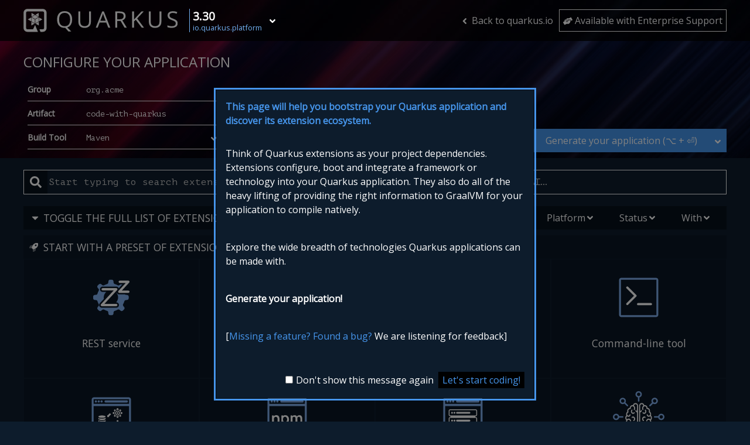

--- FILE ---
content_type: text/html
request_url: https://stage.code.quarkus.io/
body_size: 1097
content:
<!DOCTYPE html>
<html lang="en">
<head>
    <base href="/">
    <meta charset="utf-8" />
    <meta name="viewport" content="width=device-width, initial-scale=1, shrink-to-fit=no" />
    <meta name="theme-color" content="#000000" />
    <meta content="width=device-width,initial-scale=1,maximum-scale=1,user-scalable=0" name="viewport">
    <link rel="shortcut icon" type="image/png" href="https://quarkus.io/favicon.ico">
    <title>Quarkus - Start coding with code.quarkus.io</title>
      <link rel="stylesheet" href="/static/bundle/community-app-IUKAXOND.css" />
    <!-- Segment Analytics -->
    <script>
       window.PUBLIC_URL='';
       window.API_URL='/api';
       !function(){ var analytics=window.analytics=window.analytics||[];if(!analytics.initialize)if(analytics.invoked)window.console&&console.error&&console.error("Segment snippet included twice.");else{ analytics.invoked=!0;analytics.methods=["trackSubmit","trackClick","trackLink","trackForm","pageview","identify","reset","group","track","ready","alias","debug","page","once","off","on","addSourceMiddleware","addIntegrationMiddleware","setAnonymousId","addDestinationMiddleware"];analytics.factory=function(e){ return function(){ var t=Array.prototype.slice.call(arguments);t.unshift(e);analytics.push(t);return analytics}};for(var e=0;e<analytics.methods.length;e++){ var key=analytics.methods[e];analytics[key]=analytics.factory(key)}analytics.load=function(key,e){ var t=document.createElement("script");t.type="text/javascript";t.async=!0;t.src="https://cdn.segment.com/analytics.js/v1/" + key + "/analytics.min.js";var n=document.getElementsByTagName("script")[0];n.parentNode.insertBefore(t,n);analytics._loadOptions=e};analytics._writeKey="YOUR_WRITE_KEY";analytics.SNIPPET_VERSION="4.15.2";}}();
    </script>
    <!-- End Segment Analytics -->

    <script type="module" src="/static/bundle/community-app-QXM44UH3.js"></script>
</head>

<body>
    <noscript>You need to enable JavaScript to run this app.</noscript>
    <div id="root">
        <div id="loading">
            <img src="/static/media/quarkus-icon-splash.svg" title="Quarkus">
            <span>Start coding with</span>
            <span>code.quarkus.io</span>
        </div>
    </div>

</body>

</html>

--- FILE ---
content_type: text/css;charset=UTF-8
request_url: https://stage.code.quarkus.io/static/bundle/community-app-IUKAXOND.css
body_size: 10040
content:
@import"https://fonts.googleapis.com/css?family=PT+Mono";@import"https://fonts.googleapis.com/css?family=Open+Sans";body{background:var(--background)}#loading{position:absolute;top:50%;left:50%;margin-top:-87.5px;margin-left:-120px;width:240px;height:175px;display:flex;flex-direction:column;align-items:center;font-family:monospace;text-align:center;justify-content:center;padding:20px;color:var(--textColor);font-size:1.5rem;line-height:20px;box-sizing:border-box}#loading span:nth-child(3){color:var(--primary)}#loading img{height:75px;display:block;margin:20px auto}.copy-to-clipboard-popover pre{white-space:pre-wrap;margin:0}.copy-to-clipboard-popover p.popover-header.indication{font-style:italic;padding:5px;width:290px}.copy-to-clipboard-popover.with-content p.popover-header.indication{width:auto}.copy-to-clipboard.code{margin:10px 0}.copy-to-clipboard.code svg{float:right;margin-top:8px;margin-right:5px}.copy-to-clipboard.code .copy-to-clipboard-label{display:block}.copy-to-clipboard.code code{display:block;padding:5px}.animate-spin svg{animation:spin 1s linear infinite}@keyframes spin{to{transform:rotate(360deg)}}.loader-or-error{text-align:center;margin:50px 0}.toggle-panel{overflow:hidden}.toggle-panel.visibility.vertical{max-height:0;transition:max-height .25s ease-in-out}.toggle-panel.visibility.vertical.open{max-height:1000px}.toggle-panel.visibility.horizontal{visibility:hidden}.toggle-panel.visibility.horizontal.open{visibility:visible}.toggle-panel.display{display:none}.toggle-panel.display.open{display:block}*,*:before,*:after{box-sizing:border-box}html{font-family:sans-serif;line-height:1.15;-webkit-text-size-adjust:100%;-ms-text-size-adjust:100%;-ms-overflow-style:scrollbar;-webkit-tap-highlight-color:transparent}@-ms-viewport{width:device-width}article,aside,dialog,figcaption,figure,footer,header,hgroup,main,nav,section{display:block}body{margin:0;font-family:-apple-system,BlinkMacSystemFont,Segoe UI,Roboto,Helvetica Neue,Arial,sans-serif,"Apple Color Emoji","Segoe UI Emoji",Segoe UI Symbol;font-size:1rem;font-weight:400;line-height:1.5;color:#212529;text-align:left;background-color:#fff}[tabindex="-1"]:focus{outline:0!important}hr{box-sizing:content-box;height:0;overflow:visible}h1,h2,h3,h4,h5,h6{margin-top:0;margin-bottom:.5rem}p{margin-top:0;margin-bottom:1rem}abbr[title],abbr[data-original-title]{text-decoration:underline;-webkit-text-decoration:underline dotted;text-decoration:underline dotted;cursor:help;border-bottom:0}address{margin-bottom:1rem;font-style:normal;line-height:inherit}ol,ul,dl{margin-top:0;margin-bottom:1rem}ol ol,ul ul,ol ul,ul ol{margin-bottom:0}dt{font-weight:700}dd{margin-bottom:.5rem;margin-left:0}blockquote{margin:0 0 1rem}dfn{font-style:italic}b,strong{font-weight:bolder}small{font-size:80%}sub,sup{position:relative;font-size:75%;line-height:0;vertical-align:baseline}sub{bottom:-.25em}sup{top:-.5em}a{color:#007bff;text-decoration:none;background-color:transparent;-webkit-text-decoration-skip:objects}a:hover{color:#0056b3;text-decoration:underline}a:not([href]):not([tabindex]){color:inherit;text-decoration:none}a:not([href]):not([tabindex]):hover,a:not([href]):not([tabindex]):focus{color:inherit;text-decoration:none}a:not([href]):not([tabindex]):focus{outline:0}pre,code,kbd,samp{font-family:monospace,monospace;font-size:1em}pre{margin-top:0;margin-bottom:1rem;overflow:auto;-ms-overflow-style:scrollbar}figure{margin:0 0 1rem}img{vertical-align:middle;border-style:none}svg:not(:root){overflow:hidden}table{border-collapse:collapse}caption{padding-top:.75rem;padding-bottom:.75rem;color:#6c757d;text-align:left;caption-side:bottom}th{text-align:inherit}label{display:inline-block;margin-bottom:.5rem}button{border-radius:0}button:focus{outline:1px dotted;outline:5px auto -webkit-focus-ring-color}input,button,select,optgroup,textarea{margin:0;font-family:inherit;font-size:inherit;line-height:inherit}button,input{overflow:visible}button,select{text-transform:none}button,html [type=button],[type=reset],[type=submit]{-webkit-appearance:button}button::-moz-focus-inner,[type=button]::-moz-focus-inner,[type=reset]::-moz-focus-inner,[type=submit]::-moz-focus-inner{padding:0;border-style:none}input[type=radio],input[type=checkbox]{box-sizing:border-box;padding:0}input[type=date],input[type=time],input[type=datetime-local],input[type=month]{-webkit-appearance:listbox}textarea{overflow:auto;resize:vertical}fieldset{min-width:0;padding:0;margin:0;border:0}legend{display:block;width:100%;max-width:100%;padding:0;margin-bottom:.5rem;font-size:1.5rem;line-height:inherit;color:inherit;white-space:normal}progress{vertical-align:baseline}[type=number]::-webkit-inner-spin-button,[type=number]::-webkit-outer-spin-button{height:auto}[type=search]{outline-offset:-2px;-webkit-appearance:none}[type=search]::-webkit-search-cancel-button,[type=search]::-webkit-search-decoration{-webkit-appearance:none}::-webkit-file-upload-button{font:inherit;-webkit-appearance:button}output{display:inline-block}summary{display:list-item;cursor:pointer}template{display:none}[hidden]{display:none!important}.tooltip{position:absolute;z-index:1080;display:block;margin:0;font-style:normal;font-weight:400;line-height:1.5;text-align:left;text-align:start;text-decoration:none;text-shadow:none;text-transform:none;letter-spacing:normal;word-break:normal;word-spacing:normal;white-space:normal;line-break:auto;font-size:.875rem;word-wrap:break-word;opacity:0}.tooltip.show{opacity:.9}.tooltip .arrow{position:absolute;display:block;width:.8rem;height:.4rem}.tooltip .arrow:before{position:absolute;content:"";border-color:transparent;border-style:solid}.bs-tooltip-top,.bs-tooltip-auto[data-popper-placement^=top]{padding:.4rem 0}.bs-tooltip-top .arrow,.bs-tooltip-auto[data-popper-placement^=top] .arrow{bottom:0}.bs-tooltip-top .arrow:before,.bs-tooltip-auto[data-popper-placement^=top] .arrow:before{top:-1px;border-width:.4rem .4rem 0;border-top-color:#000}.bs-tooltip-right,.bs-tooltip-auto[data-popper-placement^=right]{padding:0 .4rem}.bs-tooltip-right .arrow,.bs-tooltip-auto[data-popper-placement^=right] .arrow{left:0;width:.4rem;height:.8rem}.bs-tooltip-right .arrow:before,.bs-tooltip-auto[data-popper-placement^=right] .arrow:before{right:-1px;border-width:.4rem .4rem .4rem 0;border-right-color:#000}.bs-tooltip-bottom,.bs-tooltip-auto[data-popper-placement^=bottom]{padding:.4rem 0}.bs-tooltip-bottom .arrow,.bs-tooltip-auto[data-popper-placement^=bottom] .arrow{top:0}.bs-tooltip-bottom .arrow:before,.bs-tooltip-auto[data-popper-placement^=bottom] .arrow:before{bottom:-1px;border-width:0 .4rem .4rem;border-bottom-color:#000}.bs-tooltip-start,.bs-tooltip-auto[data-popper-placement^=left]{padding:0 .4rem}.bs-tooltip-start .arrow,.bs-tooltip-auto[data-popper-placement^=left] .arrow{right:0;width:.4rem;height:.8rem}.bs-tooltip-start .arrow:before,.bs-tooltip-auto[data-popper-placement^=left] .arrow:before{left:-1px;border-width:.4rem 0 .4rem .4rem;border-left-color:#000}.tooltip-inner{max-width:200px;padding:.25rem .5rem;color:#fff;text-align:justify;background-color:#000}.popover{position:absolute;top:0;left:0;z-index:1070;display:block;max-width:276px;font-style:normal;font-weight:400;line-height:1.5;text-align:left;text-align:start;text-decoration:none;text-shadow:none;text-transform:none;letter-spacing:normal;word-break:normal;word-spacing:normal;white-space:normal;line-break:auto;font-size:.875rem;word-wrap:break-word;background-color:#fff;background-clip:padding-box;border:1px solid rgba(0,0,0,.2)}.popover .popover-arrow{position:absolute;display:block;width:1rem;height:.5rem}.popover .popover-arrow:before,.popover .popover-arrow:after{position:absolute;display:block;content:"";border-color:transparent;border-style:solid}.bs-popover-top>.popover-arrow,.bs-popover-auto[data-popper-placement^=top]>.popover-arrow{bottom:calc(-.5rem - 1px)}.bs-popover-top>.popover-arrow:before,.bs-popover-auto[data-popper-placement^=top]>.popover-arrow:before{bottom:0;border-width:.5rem .5rem 0;border-top-color:#00000040}.bs-popover-top>.popover-arrow:after,.bs-popover-auto[data-popper-placement^=top]>.popover-arrow:after{bottom:1px;border-width:.5rem .5rem 0;border-top-color:#fff}.bs-popover-end>.popover-arrow,.bs-popover-auto[data-popper-placement^=right]>.popover-arrow{left:calc(-.5rem - 1px);width:.5rem;height:1rem}.bs-popover-end>.popover-arrow:before,.bs-popover-auto[data-popper-placement^=right]>.popover-arrow:before{left:0;border-width:.5rem .5rem .5rem 0;border-right-color:#00000040}.bs-popover-end>.popover-arrow:after,.bs-popover-auto[data-popper-placement^=right]>.popover-arrow:after{left:1px;border-width:.5rem .5rem .5rem 0;border-right-color:#fff}.bs-popover-bottom>.popover-arrow,.bs-popover-auto[data-popper-placement^=bottom]>.popover-arrow{top:calc(-.5rem - 1px)}.bs-popover-bottom>.popover-arrow:before,.bs-popover-auto[data-popper-placement^=bottom]>.popover-arrow:before{top:0;border-width:0 .5rem .5rem .5rem;border-bottom-color:#00000040}.bs-popover-bottom>.popover-arrow:after,.bs-popover-auto[data-popper-placement^=bottom]>.popover-arrow:after{top:1px;border-width:0 .5rem .5rem .5rem;border-bottom-color:#fff}.bs-popover-bottom .popover-header:before,.bs-popover-auto[data-popper-placement^=bottom] .popover-header:before{position:absolute;top:0;left:50%;display:block;width:1rem;margin-left:-.5rem;content:"";border-bottom:1px solid #f0f0f0}.bs-popover-start>.popover-arrow,.bs-popover-auto[data-popper-placement^=left]>.popover-arrow{right:calc(-.5rem - 1px);width:.5rem;height:1rem}.bs-popover-start>.popover-arrow:before,.bs-popover-auto[data-popper-placement^=left]>.popover-arrow:before{right:0;border-width:.5rem 0 .5rem .5rem;border-left-color:#00000040}.bs-popover-start>.popover-arrow:after,.bs-popover-auto[data-popper-placement^=left]>.popover-arrow:after{right:1px;border-width:.5rem 0 .5rem .5rem;border-left-color:#fff}.popover-header{padding:.5rem 1rem;margin-bottom:0;font-size:1rem;background-color:#f0f0f0;border-bottom:1px solid #d8d8d8}.popover-header:empty{display:none}.popover-body{padding:1rem;color:#212529}.modal-open{overflow:hidden}.modal-open .modal{overflow-x:hidden;overflow-y:auto}.modal{position:fixed;top:0;left:0;z-index:1060;display:none;width:100%;height:100%;overflow:hidden;outline:0}.modal-dialog{position:relative;width:auto;margin:.5rem;pointer-events:none}.modal.fade .modal-dialog{transition:transform .3s ease-out;transform:translateY(-50px)}@media (prefers-reduced-motion: reduce){.modal.fade .modal-dialog{transition:none}}.modal.show .modal-dialog{transform:none}.modal.modal-static .modal-dialog{transform:scale(1.02)}.modal-dialog-scrollable{height:calc(100% - 1rem)}.modal-dialog-scrollable .modal-content{max-height:100%;overflow:hidden}.modal-dialog-scrollable .modal-body{overflow-y:auto}.modal-dialog-centered{display:flex;align-items:center;min-height:calc(100% - 1rem)}.modal-content{position:relative;display:flex;flex-direction:column;width:100%;pointer-events:auto;background-color:#fff;background-clip:padding-box;border:1px solid rgba(0,0,0,.2);outline:0}.modal-backdrop{position:fixed;top:0;left:0;z-index:1040;width:100vw;height:100vh;background-color:#000}.modal-backdrop.fade{opacity:0}.modal-backdrop.show{opacity:.5}.modal-header{display:flex;flex-shrink:0;align-items:center;justify-content:space-between;padding:1rem;border-bottom:1px solid #dee2e6}.modal-header .btn-close{padding:.5rem;margin:-.5rem -.5rem -.5rem auto}.modal-title{margin-bottom:0;line-height:1.5}.modal-body{position:relative;flex:1 1 auto;padding:1rem}.modal-footer{display:flex;flex-wrap:wrap;flex-shrink:0;align-items:center;justify-content:flex-end;padding:.75rem;border-top:1px solid #dee2e6}.modal-footer>*{margin:.25rem}@media (min-width: 576px){.modal-dialog{max-width:500px;margin:1.75rem auto}.modal-dialog-scrollable{height:calc(100% - 3.5rem)}.modal-dialog-centered{min-height:calc(100% - 3.5rem)}.modal-sm{max-width:300px}}@media (min-width: 992px){.modal-lg,.modal-xl{max-width:800px}}@media (min-width: 1200px){.modal-xl{max-width:1140px}}.modal-fullscreen{width:100vw;max-width:none;height:100%;margin:0}.modal-fullscreen .modal-content{height:100%;border:0;border-radius:0}.modal-fullscreen .modal-header{border-radius:0}.modal-fullscreen .modal-body{overflow-y:auto}.modal-fullscreen .modal-footer{border-radius:0}@media (max-width: 575.98px){.modal-fullscreen-sm-down{width:100vw;max-width:none;height:100%;margin:0}.modal-fullscreen-sm-down .modal-content{height:100%;border:0;border-radius:0}.modal-fullscreen-sm-down .modal-header{border-radius:0}.modal-fullscreen-sm-down .modal-body{overflow-y:auto}.modal-fullscreen-sm-down .modal-footer{border-radius:0}}@media (max-width: 767.98px){.modal-fullscreen-md-down{width:100vw;max-width:none;height:100%;margin:0}.modal-fullscreen-md-down .modal-content{height:100%;border:0;border-radius:0}.modal-fullscreen-md-down .modal-header{border-radius:0}.modal-fullscreen-md-down .modal-body{overflow-y:auto}.modal-fullscreen-md-down .modal-footer{border-radius:0}}@media (max-width: 991.98px){.modal-fullscreen-lg-down{width:100vw;max-width:none;height:100%;margin:0}.modal-fullscreen-lg-down .modal-content{height:100%;border:0;border-radius:0}.modal-fullscreen-lg-down .modal-header{border-radius:0}.modal-fullscreen-lg-down .modal-body{overflow-y:auto}.modal-fullscreen-lg-down .modal-footer{border-radius:0}}@media (max-width: 1199.98px){.modal-fullscreen-xl-down{width:100vw;max-width:none;height:100%;margin:0}.modal-fullscreen-xl-down .modal-content{height:100%;border:0;border-radius:0}.modal-fullscreen-xl-down .modal-header{border-radius:0}.modal-fullscreen-xl-down .modal-body{overflow-y:auto}.modal-fullscreen-xl-down .modal-footer{border-radius:0}}@media (max-width: 1399.98px){.modal-fullscreen-xxl-down{width:100vw;max-width:none;height:100%;margin:0}.modal-fullscreen-xxl-down .modal-content{height:100%;border:0;border-radius:0}.modal-fullscreen-xxl-down .modal-header{border-radius:0}.modal-fullscreen-xxl-down .modal-body{overflow-y:auto}.modal-fullscreen-xxl-down .modal-footer{border-radius:0}}.alert{position:relative;padding:1rem;margin-bottom:1rem;border:1px solid transparent;border-radius:.25rem}.alert-heading{color:inherit}.alert-link{font-weight:700}.alert-dismissible{padding-right:3rem}.alert-dismissible .btn-close{position:absolute;top:0;right:0;z-index:2;padding:1.25rem 1rem}.alert-primary{color:#084298;background-color:#cfe2ff;border-color:#b6d4fe}.alert-primary .alert-link{color:#06357a}.alert-secondary{color:#41464b;background-color:#e2e3e5;border-color:#d3d6d8}.alert-secondary .alert-link{color:#34383c}.alert-success{color:#0f5132;background-color:#d1e7dd;border-color:#badbcc}.alert-success .alert-link{color:#0c4128}.alert-info{color:#055160;background-color:#cff4fc;border-color:#b6effb}.alert-info .alert-link{color:#04414d}.alert-warning{color:#664d03;background-color:#fff3cd;border-color:#ffecb5}.alert-warning .alert-link{color:#523e02}.alert-danger{color:#842029;background-color:#f8d7da;border-color:#f5c2c7}.alert-danger .alert-link{color:#6a1a21}.alert-light{color:#636464;background-color:#fefefe;border-color:#fdfdfe}.alert-light .alert-link{color:#4f5050}.alert-dark{color:#141619;background-color:#d3d3d4;border-color:#bcbebf}.alert-dark .alert-link{color:#101214}body{margin:0;padding:0;background:var(--background);font-family:var(--font);-webkit-font-smoothing:antialiased;-moz-osx-font-smoothing:grayscale}code{font-family:source-code-pro,Menlo,Monaco,Consolas,Courier New,monospace}.main-title,.main-title *{font-weight:var(--mainTitleFontWeight)!important;text-transform:var(--mainTitleTextTransform)!important}.extension-icon{background-image:var(--extensionIconSvg);background-repeat:no-repeat;display:inline-block;width:16px;height:16px}.responsive-container{max-width:1200px}@media screen and (max-width: 1200px){.responsive-container{max-width:900px}}@media screen and (max-width: 900px){.responsive-container{max-width:100%}}@media screen and (min-width: 900px){.mobile-only{display:none!important}}@media screen and (max-width: 900px){.desktop-only{display:none!important}}.modal-backdrop{position:fixed;top:0;left:0;z-index:1040;width:100vw;height:100vh;backdrop-filter:none}button.btn,a.btn{outline:none}.loader-or-error svg{color:var(--loaderColor)}@media (min-width: 576px){.modal-dialog{max-width:550px}}.code-quarkus-modal .modal-dialog{margin:150px auto;border:3px solid var(--modalBorderColor)}.code-quarkus-modal .modal-content{background-color:var(--modalBg);color:var(--modalTextColor)}.code-quarkus-modal.error-modal .modal-dialog{border-color:var(--warningColor)}.code-quarkus-modal .modal-body{color:var(--modalTextColor)}.code-quarkus-modal .modal-body a{color:var(--modalLinkColor)}.code-quarkus-modal .modal-body h3{margin-top:10px}.code-quarkus-modal .modal-header{color:var(--modalTitleColor);font-weight:700;border:none}.code-quarkus-modal a.action-button,.code-quarkus-modal button.action-button{cursor:pointer;display:inline-block;background-color:var(--nextStepsModalDownloadButtonBg);border:1px solid var(--nextStepsModalDownloadButtonBg);color:var(--nextStepsModalDownloadButtonTextColor);border-radius:0;text-transform:uppercase;padding:10px;text-decoration:none;margin-bottom:20px;line-height:20px}.code-quarkus-modal a.action-button:hover,.code-quarkus-modal button.action-button:hover{border:1px solid var(--nextStepsModalDownloadButtonBorderColorOnHover)}.code-quarkus-modal a.action-button svg,.code-quarkus-modal button.action-button svg{margin-right:10px;vertical-align:middle}.code-quarkus-modal a.action-button span,.code-quarkus-modal button.action-button span{vertical-align:middle}.code-quarkus-modal a.action-button.github,.code-quarkus-modal button.action-button.github{color:var(--modalTextColor);background-color:transparent}.code-quarkus-modal .modal-footer{border:none}.code-quarkus-modal .modal-footer button.btn{cursor:pointer;background-color:var(--modalFooterButtonBg);color:var(--modalFooterButtonTextColor);border-radius:0;border:1px solid var(--modalFooterButtonBg)}.code-quarkus-modal .modal-footer button.btn:hover{border:1px solid var(--modalFooterButtonTextColor)}.code-quarkus-modal .modal-footer button.btn:after{display:none}code.code{background-color:var(--codeBg);color:var(--codeTextColor)}button.btn.btn-light{border:none;cursor:pointer;border-radius:0;background-color:transparent;color:var(--linkTextColor)}button.btn.btn-light svg{margin-top:2px;margin-right:5px;font-size:.8rem;color:var(--textColor)}.alert{border-radius:0}.alert svg{margin-right:5px}.alert-danger{background-color:var(--errorColor);color:#fff}.alert-warning{background-color:var(--warningColor);color:#fff}.alert-info{background-color:#444;color:#fff;border:none}.quarkus-project-edition-form .dropdown-menu{background-color:var(--dropdownMenuBg);box-shadow:var(--dropdownMenuShadow);padding:0}.quarkus-project-edition-form .dropdown-menu .dropdown-item{display:flex;align-items:center;height:30px;border:none;line-height:30px;width:100%;padding:0 0 0 20px;color:var(--dropdownMenuTextColor);background-color:var(--dropdownMenuBg);border-left:1px solid var(--dropdownMenuBg);cursor:pointer}.quarkus-project-edition-form .dropdown-menu .dropdown-item .store-app-config{display:flex;width:100%}.quarkus-project-edition-form .dropdown-menu .dropdown-item .store-app-config span{flex:1;text-align:start}.quarkus-project-edition-form .dropdown-menu .dropdown-item svg{height:30px;margin-right:20px}.quarkus-project-edition-form .dropdown-menu .dropdown-item svg.reset-to-default{transition:.3s}.quarkus-project-edition-form .dropdown-menu .dropdown-item svg.reset-to-default:hover{color:var(--resetToDefaultButtonColor)}.quarkus-project-edition-form .dropdown-menu .dropdown-item:hover{text-decoration:none;border-left:1px solid var(--dropdownMenuTextColor)}.popover.copy-to-clipboard-popover{width:auto;max-width:none;color:var(--dropdownMenuTextColor);background-color:var(--copyToClipboardBackgroundColor);box-shadow:var(--dropdownMenuShadow);margin:9px;border:none;border-radius:6px;outline:none}.popover.copy-to-clipboard-popover .arrow{outline:none}.popover.copy-to-clipboard-popover .popover-header{font-size:1rem;padding:10px;margin-bottom:0;background-color:transparent;border:none;color:var(--copyToClipboardHeaderTextColor)}.popover.copy-to-clipboard-popover .popover-header svg{margin-right:5px}.popover.copy-to-clipboard-popover.bs-popover-left .arrow{position:absolute;top:50%;right:-5px;margin-top:-6px;border-top:6px solid transparent;border-bottom:6px solid transparent;border-left:6px solid var(--copyToClipboardBackgroundColor);width:0;height:0;box-shadow:none}.popover.copy-to-clipboard-popover.bs-popover-right .arrow{position:absolute;top:50%;left:-5px;margin-top:-6px;border-top:6px solid transparent;border-bottom:6px solid transparent;border-right:6px solid var(--copyToClipboardBackgroundColor);width:0;height:0}.popover.copy-to-clipboard-popover.bs-popover-bottom .arrow{position:absolute;left:50%;top:-11px;margin-top:-6px;border-right:6px solid transparent;border-left:6px solid transparent;border-top:6px solid transparent;border-bottom:6px solid var(--copyToClipboardBackgroundColor);width:0;height:0}.popover.copy-to-clipboard-popover.bs-popover-top .arrow{position:absolute;left:50%;bottom:-11px;margin-bottom:-6px;border-right:6px solid transparent;border-left:6px solid transparent;border-bottom:6px solid transparent;border-top:6px solid var(--copyToClipboardBackgroundColor);width:0;height:0}.popover.copy-to-clipboard-popover .popover-body{background-color:var(--copyToClipboardBodyBackgroundColor);border-left:3px solid var(--copyToClipboardBodyTextColor);padding:10px;margin:0 10px 10px;text-align:left;font-size:.8rem;color:var(--copyToClipboardBodyTextColor)}.popover.copy-to-clipboard-popover.with-content{width:600px}.quarkus-project-edition-form{padding-bottom:30px}@media screen and (max-width: 900px){.quarkus-project-edition-form{margin:0}}.quarkus-project-edition-form .form-header-sticky-container{position:sticky;top:0;background-color:var(--topContainerBg);background-image:var(--topContainerBgImage);background-repeat:repeat-x;color:var(--topContainerTextColor);z-index:110}@media screen and (min-width: 1920px){.quarkus-project-edition-form .form-header-sticky-container{background-image:var(--topContainerBgImageWide)}}.quarkus-project-edition-form .form-header-sticky-container .form-header{display:flex;margin:0 auto}@media screen and (max-width: 900px){.quarkus-project-edition-form .form-header-sticky-container{display:none}}.quarkus-project-edition-form .title h3{font-size:1.5rem;margin-bottom:20px}.quarkus-project-edition-form .project-info{flex-grow:1;height:190px;margin-bottom:10px}.quarkus-project-edition-form .project-info .title{height:72px;line-height:72px;display:flex}.quarkus-project-edition-form .project-info .title .quarkus-version{font-size:1rem;line-height:20px;margin:5px;padding:0 3px;height:20px;text-transform:uppercase;border:1px solid white}.quarkus-project-edition-form .project-extensions{margin:0 auto;flex-basis:100%;background-color:var(--mainContainerBg);color:var(--mainContainerTextColor);min-height:calc(100vh - 270px)}.quarkus-project-edition-form .project-extensions>.title{color:var(--mainContainerTextColor);text-align:center;margin-top:20px}@media screen and (min-width: 900px){.quarkus-project-edition-form .project-extensions>.title{display:none}}.extensions-picker{color:var(--extensionsPickerTextColor)}.extensions-picker .extension-picker-list{background-color:var(--extensionsPickerListBg)}.extensions-picker .button-show-more{margin-top:20px}.extensions-picker .main-container .extension-list-wrapper .extension-category{border-top:3px solid var(--extensionsPickerRowBorderColor);border-bottom:1px solid var(--extensionsPickerRowBorderColor);font-weight:700;padding:15px;font-size:1.1rem}.extensions-picker .main-container .extension-list-wrapper .extension-category:first-child{border-top:1px solid var(--extensionsPickerRowBorderColor)}.extensions-picker .main-container .extension-list-wrapper .extension-row{color:var(--extensionsPickerTextColor)}.extensions-picker .main-container .extension-list-wrapper .extension-row.keyboard-focus{color:var(--extensionsPickerKeyboardActivedTextColor)}.extensions-picker .main-container .extension-list-wrapper .extension-row .extension-selector{flex-basis:30px;order:1}.extensions-picker .main-container .extension-list-wrapper .extension-row .extension-selector svg{vertical-align:middle}.extensions-picker .main-container .extension-list-wrapper .extension-row .extension-description{flex:1;order:4;line-height:1.2rem;flex-basis:100%}.extensions-picker .main-container .extension-list-wrapper .extension-row .extension-summary{flex-basis:350px;order:2;flex-grow:1}@media screen and (max-width: 900px){.extensions-picker .main-container .extension-list-wrapper .extension-row .extension-summary{flex-basis:calc(100% - 32px)}}.extensions-picker .main-container .extension-list-wrapper .extension-row .extension-more{order:3;flex-basis:32px}.extensions-picker .main-container .extension-list-wrapper .extension-row.readonly{cursor:initial}.extensions-picker .control-container{position:sticky;top:200px;display:flex;background-color:var(--mainContainerBg);z-index:99;padding-top:20px}@media screen and (max-width: 900px){.extensions-picker .control-container{top:0}}.extensions-picker .control-container h4{border-bottom:1px solid var(--mainContainerTextColor);font-weight:700;margin-top:40px;margin-bottom:20px}.extensions-picker .control-container .selected-extensions{flex-grow:1;overflow:hidden}.extensions-picker .control-container .extension-summary{flex-grow:1}.extensions-picker .control-container .extension-list-wrapper{height:calc(100% - 25px);overflow-y:auto}.extensions-picker .main-container{margin:0 auto;padding:0 0 200px;flex-grow:1;overflow:hidden}@media screen and (max-width: 900px){.extensions-picker .main-container{padding:0 0 200px}}#extension-origin-platform-tooltip>.tooltip-inner{max-width:400px}.extension-row{display:flex;width:100%;line-height:30px;cursor:pointer;flex-wrap:wrap;border-bottom:1px solid var(--extensionsPickerRowBorderColor);padding:10px}.extension-row svg{pointer-events:none}.extension-row.hover{background-color:#0000001a;background-blend-mode:multiply}.extension-row.keyboard-focus{background-color:#ffffff1a;background-blend-mode:multiply}.extension-row.transitive{color:var(--readOnlyTextColor)!important}.extension-row .extension-selector{color:var(--extensionsPickerCheckColor)}.extension-row.selected .extension-selector{color:var(--extensionsPickerCheckSelectedColor)}.extension-row.hover.selected .extension-selector{color:var(--extensionsPickerCheckSelectedHoverColor)}.extension-row.transitive .extension-selector,.extension-row.hover.transitive .extension-selector{color:var(--readOnlyTextColor)}.extension-row div:focus{outline:none}.extension-row .extension-remove{color:var(--extensionsPickerRemoveButtonColor);height:30px}@media screen and (max-width: 900px){.extension-row .extension-selector{display:none}}.extension-row .extension-summary{overflow:hidden;display:flex}.extension-row .extension-origin-platform{font-size:.8rem;margin-top:2px;margin-left:5px;font-weight:400}.extension-row .extension-origin-platform svg{height:12px;fill:var(--originPlatformColor)}.extension-row .extension-name{text-overflow:ellipsis;white-space:nowrap;overflow:hidden;font-size:.9rem;font-weight:700;height:24px;outline:none}.extension-row .extension-id{text-overflow:ellipsis;white-space:nowrap;overflow:hidden;font-size:.9rem;margin:0 5px;height:24px;outline:none;color:var(--extensionsPickerIdTextColor)}@media screen and (max-width: 900px){.extension-row .extension-id{display:none}}.extension-row .extension-tag{display:inline-flex;align-items:center;justify-content:center;font-size:.8rem;line-height:20px;margin:5px;padding:0 7px;height:20px;vertical-align:middle;white-space:nowrap;text-transform:lowercase;border-radius:20px}.extension-row .extension-tag-dropdown .dropdown-menu{padding:5px;font-size:.8rem;max-width:500px;line-height:20px}.extension-row a.extension-tag{cursor:pointer}.extension-row .extension-description{padding-left:30px;padding-right:30px;font-size:.9rem;color:var(--extensionsPickerDescriptionTextColorOnTablet)}.extension-row .extension-more{max-width:150px;font-size:.8rem;height:33px}.extension-row .extension-more .extension-more-button{background-color:transparent;border:none;color:var(--extensionsPickerTextColor);outline:none;padding:.5rem;font-size:1rem;cursor:pointer;display:flex;align-items:center;justify-content:space-between}.extension-row .extension-more .dropdown-item{width:350px;font-weight:400}.extension-row .extension-more .dropdown-item .copy-to-clipboard{display:flex;width:100%}.search-bar{margin:0 auto;width:100%;display:flex;flex-direction:column}.search-bar a.clear-button.btn{padding:0 5px;height:100%;cursor:pointer;color:var(--extensionsPickerSearchTextColor);display:flex;align-items:center;justify-content:flex-start;gap:5px;background-color:var(--extensionsPickerSearchClearButtonBg)}@media screen and (max-width: 900px){.search-bar a.clear-button.btn span{display:none}}.search-bar .button-toggle-list{height:40px;background:none;border:none;display:flex;cursor:pointer;align-items:center;appearance:none;color:inherit;font-size:1.1rem}.search-bar .button-toggle-list svg{margin:0 5px 0 0!important}@media screen and (max-width: 900px){.search-bar .button-toggle-list{display:none}}.search-bar .form-group{border:1px solid var(--extensionsPickerSearchBorderColor);display:flex;flex-grow:1;align-items:center;justify-content:center;height:42px;gap:5px;background-color:var(--extensionsPickerSearchBg)}@media screen and (max-width: 900px){.search-bar .form-group{margin:0 10px}}.search-bar .form-group .search-icon{flex-basis:40px;height:100%;display:flex;align-items:center;justify-content:center;color:var(--extensionsPickerSearchIconColor);background-color:var(--extensionsPickerSearchIconBg)}.search-bar .form-group .search-icon svg{height:20px;width:20px}.search-bar .form-group:focus-within{border-color:var(--extensionsPickerSearchBorderColorOnFocus)}.search-bar input.form-control{font-size:1rem;height:40px;line-height:40px;flex-grow:1;background:transparent;color:var(--extensionsPickerSearchTextColor);font-family:var(--inputFont);border:none;outline:none}.search-bar input.form-control::placeholder{color:var(--extensionsPickerSearchPlaceholderColor)}.search-bar input.form-control:focus{outline:none}.search-bar .filters-bar .filters h3{display:none}.search-bar .filters-bar{margin:20px 0 0;background-color:var(--mainContainerControlBarBg);color:var(--mainContainerControlBarTextColor);display:flex;padding:0 5px;height:40px;font-size:1rem;justify-content:space-between}.search-bar .filters-bar .filters{display:flex;gap:3px}@media screen and (max-width: 900px){.search-bar .filters-bar .filters{display:none}}.search-bar .filters-bar .filters h3{margin:0;font-size:1.2rem;display:none;align-items:center;height:100%}.search-bar .filters-bar .filters svg{vertical-align:middle}.search-bar .filters-bar .search-results-info{display:flex;align-items:center;padding:0 10px}.search-bar .filters-bar .search-results-info .count{margin-right:5px;cursor:pointer;font-weight:700}.search-bar .filters-bar .filter-combo-button.dropdown-toggle{height:40px;display:flex;align-items:center;cursor:pointer;text-transform:capitalize;margin:0;padding:0 20px;border:1px solid transparent}.search-bar .filters-bar .filter-combo-button.dropdown-toggle[aria-expanded=true],.search-bar .filters-bar .filter-combo-button.dropdown-toggle:hover{border-color:var(--extensionsPickerSearchBorderColorOnFocus)}.search-bar .filters-bar .dropdown-menu .filter-combo-actions{display:flex;flex-direction:column;gap:5px}.search-bar .filters-bar .dropdown-menu button{height:35px;cursor:pointer;color:var(--extensionsPickerSearchTextColor);display:flex;align-items:center;justify-content:flex-start;gap:10px;background-color:transparent;border:none;margin-right:5px;outline:none}.search-bar .filters-bar .dropdown-menu button svg{color:var(--primary)}.search-bar .filters-bar .dropdown-menu button:hover{background-color:#0000001a;background-blend-mode:multiply}.search-bar .filters-bar .dropdown-item{padding:0 10px;height:35px}.search-bar .filters-bar .dropdown-item.special-filter{background-color:var(--readonlyLabelAndBorderColor)}.info-picker{height:118px}.info-picker .base-settings{flex-basis:350px;max-width:350px;margin:0 20px 0 0;padding:0}.info-picker .extended-settings{margin:0 0 0 20px;padding:0}@media screen and (max-width: 1200px){.info-picker .extended-settings,.info-picker .toggle-button{display:none}}.info-picker a.toggle-button{cursor:pointer;color:var(--topContainerTextColor);font-size:14px;text-align:left;white-space:nowrap}.info-picker a.toggle-button svg{margin-right:5px;color:var(--topContainerTextColor)}.info-picker .form{display:grid;grid-gap:10px}.info-picker .form .form-group-select{cursor:pointer}.info-picker .form .form-group-select svg{position:absolute;right:10px;top:5px;z-index:-1}.info-picker .form .form-group{display:flex;flex-direction:row;position:relative;font-family:overpass,open sans,-apple-system,blinkmacsystemfont,Segoe UI,roboto,Helvetica Neue,arial,sans-serif,Apple Color Emoji,Segoe UI Emoji,Segoe UI Symbol;border-bottom:1px solid var(--fieldLabelAndBorderColor)}.info-picker .form .form-group:focus-within{border-bottom:1px solid var(--fieldLabelAndBorderHoverColor)}.info-picker .form .form-group.is-invalid{border-bottom:1px solid var(--warningColor)}.info-picker .form .form-group .form-group-label{white-space:nowrap;display:inline-block;flex-basis:100px;width:100px;color:var(--fieldLabelAndBorderColor);font-size:14px;font-weight:700;padding-bottom:8px;margin-bottom:0;text-transform:capitalize}.info-picker .form .form-group .form-group-label .codestart-icon{margin-right:5px;height:12px;width:15px}.info-picker .form .form-group .is-invalid-icon{position:absolute;right:5px;top:8px;color:var(--warningColor)}.info-picker .form .form-group input.form-group-control,.info-picker .form .form-group select.form-group-control{border:none;font-size:14px;flex:1;height:30px;padding:0 0 8px;background-color:transparent;color:var(--fieldTextColor);outline:none;font-family:var(--inputFont);-webkit-appearance:none}.info-picker .form .form-group select.form-group-control>option{color:var(--selectOptionsTextColor)}.info-picker .form .form-group .code-switch-control:checked~.code-switch-label:after{content:"Yes"}.info-picker .form .form-group input.form-group-control:focus{outline:none}.info-picker .form .form-group.code-switch input{z-index:-1;opacity:0;width:0}.info-picker .form .form-group.code-switch .code-switch-label{cursor:pointer;width:100%}.info-picker .form .form-group.code-switch .code-switch-label .code-switch-inner-label{display:inline-block;width:100px}.info-picker .form .form-group.code-switch .code-switch-label:after{content:"No";display:inline-block;color:var(--fieldTextColor);font-family:var(--inputFont);font-weight:400}.info-picker .form .form-group.code-switch .code-switch-control:checked~.code-switch-label:after{content:"Yes"}.info-picker.horizontal{display:flex}.info-picker.horizontal .base-settings{order:1;flex-grow:1;padding:0 7px;align-self:flex-start;margin:0}.info-picker.horizontal .toggle-panel{align-self:flex-start;order:4;flex-grow:1;padding:0 7px}.info-picker.horizontal .toggle-panel.open{order:2}.info-picker.horizontal .toggle-button{flex-shrink:1;order:3;align-self:flex-end;padding:0 10px}.generate-project{margin-left:30px;align-self:center;height:40px;margin-top:150px;display:flex;margin-bottom:10px}.generate-project .generate-project-button .dropdown{align-self:flex-end}.generate-project .generate-project-button button{cursor:pointer}.generate-project .generate-project-button button.generate-button{background-color:var(--generateButtonBgColor);width:300px;height:40px;padding:0;text-align:center;border:2px solid var(--generateButtonBgColor);color:var(--generateButtonTextColor)}.generate-project .generate-project-button button.generate-button:hover{border:2px solid var(--generateButtonBorderColorOnHover)}.generate-project .generate-project-button button.generate-button:disabled{background-color:var(--generateButtonDisabledBgAndBorderColor);border:2px solid var(--generateButtonDisabledBgAndBorderColor);border-right:none;color:var(--generateButtonDisabledColor)}.generate-project .generate-project-button button.generate-button-split-more{background-color:var(--generateButtonBgColor);height:40px;width:30px;padding:0;border:none;color:var(--generateButtonTextColor)}.generate-project .generate-project-button button.generate-button-split-more svg{vertical-align:middle}.generate-project .generate-project-button button.generate-button-split-more:disabled{background-color:var(--generateButtonDisabledBgAndBorderColor);color:var(--generateButtonDisabledColor);border:2px solid var(--generateButtonDisabledBgAndBorderColor);border-left:none}.generate-project .generate-project-button .dropdown-menu{width:380px}.generate-project .generate-project-button .dropdown-menu button,.generate-project .generate-project-button .dropdown-menu a{height:40px;line-height:40px}.generate-project .generate-project-button .dropdown-menu button svg,.generate-project .generate-project-button .dropdown-menu a svg{height:40px;vertical-align:top}.extensions-cart .extensions-cart-button{height:40px;background-color:var(--extensionsCartButtonBgColor);color:var(--extensionsCartButtonTextColor);width:50px;font-weight:700;padding:0;border:none;cursor:pointer;display:flex;align-items:center;justify-content:center}.extensions-cart .extensions-cart-button .extension-icon{margin-right:5px}.extensions-cart .dropdown-menu{width:380px;padding:22px 10px}.quarkus-blurb a{color:var(--blurbLinkTextColor)}.quarkus-blurb .blurb-not-again-checkbox{height:30px;line-height:30px}.quarkus-blurb .blurb-not-again-checkbox label{margin-left:5px}.header .enterprise-support{position:relative}.header .enterprise-support button.btn{background-color:var(--headerSupportButtonBackgroundColor);border:1px solid var(--headerSupportButtonBorderColor);border-radius:0;color:var(--headerSupportButtonTextColor);height:38px;line-height:35px}.header .enterprise-support button.btn svg{vertical-align:middle}.header .enterprise-support .support-panel{position:absolute;top:50px;right:0;z-index:120;white-space:normal;background-color:var(--headerSupportPanelBackgroundColor);max-height:0;overflow:hidden;display:flex;flex-direction:column;transition:max-height .3s ease-in-out}.header .enterprise-support .support-panel a{color:var(--headerSupportPanelTextColor);display:block;line-height:20px;border-right:2px solid var(--headerSupportPanelBackgroundColor);white-space:nowrap;padding:10px 20px;font-weight:700}.header .enterprise-support .support-panel a.secondary{font-style:italic;font-weight:400}.header .enterprise-support .support-panel a svg{margin-right:20px;color:#d73f22}.header .enterprise-support .support-panel a:hover{text-decoration:none;border-color:var(--headerSupportPanelTextColor)}.header .enterprise-support.opened .support-panel{max-height:100px}@media screen and (max-width: 900px){.header .enterprise-support{display:none}}.header{height:70px;background-color:var(--headerBackgroundColor);background-image:var(--headerBackgroundImage);background-repeat:repeat-x;color:var(--headerTextColor)}@media screen and (min-width: 1920px){.header{background-image:var(--headerBackgroundImageWide)}}.header .header-content{align-items:center;width:100%;margin:0 auto;display:flex;height:70px}.header .header-content .nav-left{flex-grow:1;height:70px;display:flex}.header .header-content .nav-right{display:flex;height:55px;line-height:55px}.header .header-content .nav-right>a{display:inline-block;color:var(--headerMenuLinkTextColor);padding:0 10px;text-decoration:none;height:55px;font-size:1rem;white-space:nowrap}.header .header-content .nav-right>a svg{transition:transform .3s ease-in-out;vertical-align:middle}.header .header-content .nav-right>a:hover svg{transform:translate(-10px)}.header .header-content .brand{display:flex;align-items:center}.header .header-content a.quarkus-brand{display:inline-block;margin:0;padding:0}.header .header-content a.quarkus-brand img{height:40px;width:auto}@media screen and (max-width: 900px){.header .header-content a.quarkus-brand{margin-left:10px}.header .header-content a.quarkus-brand img{height:20px}}.stream-picker{z-index:1500;margin-left:20px;cursor:pointer}.stream-picker .dropdown-toggle{display:flex}.stream-picker .dropdown-toggle svg{margin-top:28px;margin-left:10px}.stream-picker .current-stream .quarkus-stream{display:flex;flex-direction:column;font-size:1.2rem;border-left:1px solid var(--streamPickerBorderColor);text-align:left;padding-left:5px;height:40px;margin-top:15px}.stream-picker .current-stream .quarkus-stream .platform-key{line-height:15px;order:1;font-size:.8rem;color:var(--streamPickerPlatformKeyTextColor)}.stream-picker .current-stream .quarkus-stream .stream-id{order:0;line-height:25px;font-size:1.2rem;font-weight:700;color:var(--streamPickerStreamIdTextColor)}.stream-picker .current-stream .quarkus-stream .stream-status{font-size:.9rem;padding-left:.5rem;line-height:normal;text-transform:uppercase}.stream-picker .dropdown-menu{margin-top:5px;box-shadow:var(--dropdownMenuShadow);background-color:var(--streamPickerDropdownBackgroundColor)}.stream-picker .dropdown-item{line-height:20px;width:auto;border-left:3px solid transparent}.stream-picker .dropdown-item:hover{border-left:3px solid var(--streamPickerBorderColor)}.stream-picker .dropdown-item .quarkus-stream{display:flex;padding:5px 10px}.stream-picker .dropdown-item .quarkus-stream .unselected{display:inline-block;width:10px}.stream-picker .dropdown-item .quarkus-stream .selected svg,.stream-picker .dropdown-item .quarkus-stream .tag svg{width:10px;font-size:10px;color:var(--streamPickerDropdownStreamIdTextColor)}.stream-picker .dropdown-item .quarkus-stream .platform-key{font-size:.8rem;color:var(--streamPickerDropdownPlatformKeyTextColor);line-height:20px;order:2}.stream-picker .dropdown-item .quarkus-stream .stream-id{color:var(--streamPickerDropdownStreamIdTextColor);font-weight:700;margin-left:5px;line-height:20px;margin-right:5px;order:1;width:35px}.stream-picker .dropdown-item .quarkus-stream .tag{margin-left:5px;font-size:.8rem;order:3;padding:0 2px;height:20px;line-height:20px;white-space:nowrap;color:var(--streamPickerDropdownStreamIdTextColor);text-transform:uppercase}.stream-picker .dropdown-item .quarkus-stream.cr .tag,.stream-picker .dropdown-item .quarkus-stream.cr .stream-id,.stream-picker .dropdown-item .quarkus-stream.cr .platform-key{color:var(--streamPickerDropdownCRTextColor)}@media screen and (max-width: 900px){.stream-picker{display:none}}:root{--font: "Open Sans", Arial, sans-serif;--inputFont: "PT Mono", Regular;--background: #0D1C2C;--background2: black;--background3: #0A1623;--textColor: white;--mainTitleFontWeight: 100;--mainTitleTextTransform: uppercase;--primary: #71aeef;--secondary: #4695eb;--tertiary: #be9100;--warningColor: #ff004a;--errorColor: #ff0048a8;--linkTextColor: var(--secondary);--readOnlyTextColor: #bdbcbc;--readonlyLabelAndBorderColor: #707070;--loaderColor: white;--buttonBorderColor: var(--primary);--topContainerTextColor: var(--textColor);--topContainerBg: var(--background);--topContainerBgImage: url("/static/bundle/assets/bg-form-1920-7IQTPAOU.jpeg");--topContainerBgImageWide: url("/static/bundle/assets/bg-form-3000-PVGWLU3G.jpeg");--fieldLabelAndBorderColor: var(--topContainerTextColor);--fieldLabelAndBorderHoverColor: var(--primary);--fieldTextColor: var(--topContainerTextColor);--selectOptionsTextColor: black;--extensionsCartButtonTextColor: var(--textColor);--extensionsCartButtonBgColor: var(--background);--generateButtonTextColor: var(--textColor);--generateButtonBgColor: var(--secondary);--generateButtonBorderColorOnHover: white;--generateButtonDisabledBgAndBorderColor: rgba(90, 149, 235, .342);--generateButtonDisabledColor: rgba(255, 255, 255, .384);--generateButtonMoreDropdownTextColor: white;--generateButtonMoreDropdownBg: black;--resetToDefaultButtonColor: var(--warningColor);--mainContainerTextColor: var(--textColor);--mainContainerBg: var(--background);--mainContainerControlBarTextColor: white;--mainContainerControlBarBg: #06101A;--modalBg: var(--background);--modalTextColor: var(--textColor);--modalBorderColor: var(--secondary);--modalTitleColor: var(--secondary);--modalLinkColor: var(--linkTextColor);--modalCloseButtonBg: var(--secondary);--modalCloseButtonBgHover: rgba(70, 149, 235, .548);--nextStepsModalDownloadButtonBg: var(--secondary);--nextStepsModalDownloadButtonTextColor: var(--textColor);--nextStepsModalDownloadButtonBorderColorOnHover: white;--modalFooterButtonBg: black;--modalFooterButtonTextColor: var(--secondary);--codeBg: black;--codeTextColor: var(--textColor);--originPlatformColor: #cd54e1;--extensionsPickerTextColor: var(--mainContainerTextColor);--extensionsPickerIdTextColor: var(--primary);--extensionsPickerListBg: var(--background3);--extensionsPickerCheckColor: white;--extensionsPickerCheckSelectedHoverColor: white;--extensionsPickerCheckSelectedColor: var(--primary);--extensionsPickerCheckSelectedByDefaultColor: var(--readonlyLabelAndBorderColor);--extensionsPickerKeyboardActivedTextColor: var(--secondary);--extensionsPickerRemoveButtonColor: var(--warningColor);--extensionsPickerRowBorderColor: var(--background);--extensionsPickerRowHoverBackgroundColor: var(--secondary);--extensionsPickerDescriptionTextColorOnTablet: #ccc;--dropdownMenuBg: #363a50;--dropdownMenuShadow: 0 4px 12px rgba(0, 0, 0, 1);--dropdownMenuTextColor: var(--textColor);--extensionsPickerSearchBg: transparent;--extensionsPickerSearchTextColor: var(--mainContainerTextColor);--extensionsPickerSearchBorderColor: var(--extensionsPickerSearchTextColor);--extensionsPickerSearchBorderColorOnFocus: var(--secondary);--extensionsPickerSearchPlaceholderColor: #bebebe;--extensionsPickerSearchClearButtonBg: #404955;--extensionsPickerSearchIconColor: var(--extensionsPickerSearchTextColor);--extensionsPickerSearchIconBg: var(--mainContainerControlBarBg);--selectedExtensionAlertInfoBg: black;--selectedExtensionAlertInfoTextColor: white;--clearSelectedExtensionButtonBorderColor: var(--warningColor);--clearSelectedExtensionButtonTextColor: var(--mainContainerTextColor);--extensionIconSvg: url("data:image/svg+xml,%3Csvg xmlns='http://www.w3.org/2000/svg' fill='white' viewBox='0 0 512 512'%3E%3C!--!Font Awesome Free v7.0.1 by @fontawesome - https://fontawesome.com License - https://fontawesome.com/license/free Copyright 2025 Fonticons, Inc.--%3E%3Cpath opacity='.4' d='M-2.9 271.5C-15.7 292.9-.3 320 24.5 320L128 320c14.2-67.4 34.3-119.7 58.1-160l-95 0c-16.9 0-32.5 8.8-41.2 23.3L-2.9 271.5zM192 384l0 103.5c0 24.9 27.1 40.2 48.5 27.4L328.7 462c14.5-8.7 23.3-24.3 23.3-41.2l0-95c-40.3 23.8-92.6 43.9-160 58.1z'/%3E%3Cpath d='M128 320c59.6-283.1 224-298.9 323.6-284.3 12.8 1.9 22.8 11.9 24.6 24.6 14.6 99.6-1.2 264-284.3 323.6 0-35.3-28.7-64-64-64zM400 160a48 48 0 1 0 -96 0 48 48 0 1 0 96 0z'/%3E%3C/svg%3E");--presetsPanelBg: var(--extensionsPickerListBg);--presetsTitleTextColor: var(--mainContainerTextColor);--presetsCardBorderColor: var(--background);--presetsCardTextColor: var(--textColor);--presetsCardBackgroundColor: transparent;--presetsCardHoverBackgroundColor: #09141F;--copyToClipboardBackgroundColor: var(--dropdownMenuBg);--copyToClipboardBodyBackgroundColor: var(--background3);--copyToClipboardHeaderTextColor: var(--dropdownMenuTextColor);--copyToClipboardBodyTextColor: var(--tertiary);--headerBackgroundColor: var(--background);--headerBackgroundImage: url("/static/bundle/assets/bg-header-1920-DMJNWNCH.jpeg");--headerBackgroundImageWide: url("/static/bundle/assets/bg-header-3000-IGYEMECF.jpeg");--headerTextColor: var(--textColor);--headerMenuLinkTextColor: var(--textColor);--headerMenuStartCodingButtonTextColor: var(--textColor);--headerMenuStartCodingButtonBorderColor: var(--secondary);--headerMenuStartCodingButtonBg: var(--secondary);--headerSupportButtonTextColor: var(--textColor);--headerSupportButtonBorderColor: white;--headerSupportButtonBackgroundColor: transparent;--headerSupportPanelBackgroundColor: var(--background3);--headerSupportPanelTextColor: var(--textColor);--streamPickerStreamIdTextColor: var(--textColor);--streamPickerPlatformKeyTextColor: var(--primary);--streamPickerBorderColor: var(--streamPickerPlatformKeyTextColor);--streamPickerDropdownStreamIdTextColor: var(--streamPickerStreamIdTextColor);--streamPickerDropdownPlatformKeyTextColor: var(--streamPickerPlatformKeyTextColor);--streamPickerDropdownBackgroundColor: var(--dropdownMenuBg);--streamPickerDropdownCRTextColor: #c4c3c3;--blurbBg: #193E62;--blurbTextColor: var(--textColor);--blurbLinkTextColor: var(--linkTextColor);--blurbInfoIconColor: var(--primary)}
/*!
 * Bootstrap Reboot v4.0.0 (https://getbootstrap.com)
 * Copyright 2011-2018 The Bootstrap Authors
 * Copyright 2011-2018 Twitter, Inc.
 * Licensed under MIT (https://github.com/twbs/bootstrap/blob/master/LICENSE)
 * Forked from Normalize.css, licensed MIT (https://github.com/necolas/normalize.css/blob/master/LICENSE.md)
 */
/*# sourceMappingURL=/static/bundle/community-app-IUKAXOND.css.map */


--- FILE ---
content_type: image/svg+xml
request_url: https://stage.code.quarkus.io/static/bundle/assets/quarkus-logo-HOJWHQVG.svg
body_size: 3109
content:
<svg id="Layer_1" data-name="Layer 1" xmlns="http://www.w3.org/2000/svg" viewBox="0 0 1280 195"><defs><style>.cls-1{fill:#fff;}</style></defs><title>quarkus_logo_horizontal_1color_1280px_reverse</title><path class="cls-1" d="M404,89.39q0,25.9-10.49,43.07a52.31,52.31,0,0,1-29.61,23.24l32.3,33.39H373.29l-26.45-30.44-5.11.19q-30,0-46.27-18.22T279.17,89.2q0-32.93,16.34-51.05T341.92,20q29.24,0,45.66,18.45T404,89.39Zm-108.14,0q0,27.39,11.74,41.55t34.11,14.15q22.56,0,34.07-14.11t11.51-41.59q0-27.21-11.47-41.27T341.92,34.05q-22.56,0-34.3,14.16T295.88,89.39Z"/><path class="cls-1" d="M559.56,22.15V109.4q0,23.05-14,36.25T507,158.84q-24.51,0-37.92-13.29T455.7,109V22.15h15.78v88q0,16.88,9.28,25.91t27.29,9q17.16,0,26.45-9.08T543.78,110V22.15Z"/><path class="cls-1" d="M703.6,157,686.7,114.1H632.31L615.6,157h-16L653.29,21.6h13.27L719.93,157Zm-21.82-57L666,58.21q-3.07-7.92-6.32-19.46a172.55,172.55,0,0,1-5.85,19.46l-16,41.78Z"/><path class="cls-1" d="M777.19,100.92V157H761.4V22.15h37.23q25,0,36.89,9.5t11.93,28.59q0,26.74-27.29,36.16L857,157H838.35l-32.86-56.07Zm0-13.47h21.62q16.71,0,24.51-6.6t7.79-19.78q0-13.37-7.93-19.27T797.7,35.89H777.19Z"/><path class="cls-1" d="M999.75,157H981.18L931.71,91.6l-14.2,12.54V157H901.73V22.15h15.78V89l61.54-66.87h18.66L943.13,80.72Z"/><path class="cls-1" d="M1143.69,22.15V109.4q0,23.05-14,36.25t-38.52,13.19q-24.5,0-37.92-13.29T1039.82,109V22.15h15.78v88q0,16.88,9.28,25.91t27.29,9q17.17,0,26.46-9.08t9.28-26.06V22.15Z"/><path class="cls-1" d="M1279,121.11q0,17.8-13,27.76t-35.28,10q-24.13,0-37.13-6.18V137.53a97.82,97.82,0,0,0,18.2,5.53,95.67,95.67,0,0,0,19.49,2q15.78,0,23.76-6t8-16.55q0-7-2.83-11.48t-9.46-8.26q-6.65-3.78-20.19-8.58-18.94-6.72-27.06-16t-8.12-24.07q0-15.58,11.79-24.81t31.18-9.22a92.55,92.55,0,0,1,37.22,7.37l-4.91,13.65q-16.82-7-32.68-7-12.53,0-19.58,5.35t-7.06,14.85q0,7,2.6,11.48t8.77,8.21q6.18,3.73,18.89,8.26,21.36,7.56,29.38,16.23T1279,121.11Z"/><polygon class="cls-1" points="98.21 122.36 127.65 105.36 127.65 71.37 98.21 88.36 98.21 122.36"/><polygon class="cls-1" points="101.03 123.98 127.65 139.35 127.65 108.61 101.03 123.98"/><polygon class="cls-1" points="126.05 65.34 126.05 34.6 99.43 49.97 126.05 65.34"/><polygon class="cls-1" points="96.61 51.59 67.17 68.59 96.61 85.59 126.05 68.59 96.61 51.59"/><polygon class="cls-1" points="93.79 49.97 67.17 34.6 67.17 65.33 93.79 49.97"/><polygon class="cls-1" points="130.47 73 130.47 103.73 157.09 88.36 130.47 73"/><polygon class="cls-1" points="95.01 122.36 95.01 88.36 65.57 71.37 65.57 71.37 65.57 105.36 65.57 105.36 65.57 105.36 95.01 122.36"/><polygon class="cls-1" points="62.75 73 36.13 88.36 62.75 103.73 62.75 73"/><polygon class="cls-1" points="65.57 108.61 65.57 139.35 92.19 123.98 65.57 108.61"/><path class="cls-1" d="M160.5,1H32.72A31.81,31.81,0,0,0,1,32.72V160.5a31.81,31.81,0,0,0,31.72,31.72h87.51L96.61,134.85,79.48,171.07H32.72A10.71,10.71,0,0,1,22.15,160.5V32.72A10.71,10.71,0,0,1,32.72,22.15H160.5a10.71,10.71,0,0,1,10.57,10.57V160.5a10.71,10.71,0,0,1-10.57,10.57H132.77l8.71,21.15h19a31.81,31.81,0,0,0,31.72-31.72V32.72A31.81,31.81,0,0,0,160.5,1Z"/></svg>

--- FILE ---
content_type: image/svg+xml
request_url: https://stage.code.quarkus.io/static/media/presets/db-service_neg.svg
body_size: 5987
content:
<?xml version="1.0" encoding="UTF-8"?>
<svg id="Layer_1" data-name="Layer 1" xmlns="http://www.w3.org/2000/svg" viewBox="0 0 512 512">
  <defs>
    <style>
      .cls-1 {
        fill: #fff;
      }

      .cls-2 {
        fill: #7facea;
      }
    </style>
  </defs>
  <path class="cls-2" d="M281.41,19.39c-5.75-8.38-15.25-13.39-25.41-13.39s-19.67,5.01-25.41,13.39c-5.75,8.38-6.99,19.05-3.32,28.53,3.66,9.48,11.76,16.54,21.65,18.87v.11s0,33.98,0,33.98c0,2.53,1.35,4.87,3.54,6.14,2.19,1.27,4.89,1.27,7.09,0,2.19-1.26,3.54-3.6,3.54-6.14v-34.08c9.89-2.34,17.99-9.4,21.65-18.87,3.66-9.48,2.42-20.15-3.32-28.53ZM267.86,48.64c-3.14,3.14-7.39,4.89-11.82,4.89-4.43,0-8.68-1.77-11.81-4.91-3.13-3.14-4.88-7.4-4.86-11.83,0-4.41,1.75-8.65,4.87-11.76,3.12-3.12,7.35-4.87,11.76-4.87h0c4.43-.01,8.69,1.74,11.83,4.86,3.14,3.13,4.91,7.38,4.91,11.81,0,4.43-1.75,8.69-4.89,11.82Z"/>
  <path class="cls-2" d="M433.21,78.79c-7.25-7.25-17.61-10.46-27.69-8.57-10.08,1.89-18.58,8.62-22.72,18.01-4.14,9.38-3.38,20.2,2.02,28.92l-24.15,24.15c-1.32,1.34-2.06,3.14-2.06,5.02s.74,3.68,2.06,5.02c1.32,1.33,3.12,2.08,4.99,2.09h0c1.89,0,3.71-.76,5.05-2.09l24.15-24.15c8.72,5.4,19.54,6.16,28.92,2.02,9.38-4.14,16.12-12.64,18.01-22.72,1.89-10.08-1.32-20.44-8.57-27.69ZM422.8,112.64c-3.13,3.14-7.38,4.9-11.81,4.9s-8.68-1.76-11.81-4.9c-3.13-3.13-4.89-7.39-4.88-11.82,0-4.43,1.77-8.68,4.91-11.81h0c3.12-3.13,7.36-4.89,11.78-4.89s8.66,1.76,11.78,4.89c3.14,3.13,4.91,7.37,4.91,11.81,0,4.43-1.75,8.68-4.88,11.82Z"/>
  <path class="cls-2" d="M505.91,253.63c-.6-7.74-4.09-14.96-9.78-20.23-5.69-5.27-13.16-8.2-20.92-8.21-6.94.02-13.67,2.36-19.11,6.67-5.44,4.3-9.28,10.31-10.89,17.06h-34.08c-2.53,0-4.87,1.35-6.14,3.54-1.27,2.19-1.27,4.89,0,7.09,1.26,2.19,3.6,3.54,6.14,3.54h34.08c1.78,7.55,6.35,14.15,12.79,18.48,6.44,4.33,14.27,6.07,21.94,4.88,7.67-1.19,14.6-5.23,19.41-11.32,4.82-6.08,7.16-13.76,6.56-21.49ZM486.96,267.75c-3.12,3.12-7.34,4.88-11.75,4.89-4.41,0-8.65-1.75-11.76-4.87-3.12-3.12-4.87-7.35-4.87-11.76s1.75-8.65,4.87-11.76c3.12-3.12,7.35-4.87,11.76-4.87s8.65,1.75,11.76,4.87c3.12,3.12,4.87,7.35,4.87,11.76-.01,4.41-1.77,8.63-4.89,11.75Z"/>
  <path class="cls-2" d="M434.46,391.05c-5.84-7.01-14.49-11.06-23.61-11.06h-.05c-5.7.04-11.27,1.65-16.1,4.67l-24.15-24.15c-1.79-1.79-4.41-2.49-6.86-1.84s-4.36,2.57-5.02,5.02.04,5.06,1.84,6.86l24.15,24.15c-4.75,7.78-5.8,17.28-2.85,25.91,2.95,8.63,9.57,15.51,18.09,18.76,8.52,3.26,18.04,2.56,26-1.91,7.95-4.46,13.51-12.23,15.16-21.2,1.65-8.97-.76-18.21-6.6-25.22ZM427.76,411.01c-.05,4.42-1.84,8.65-4.99,11.75l-.21-.16c-3.76,3.55-8.96,5.15-14.07,4.33-5.11-.82-9.54-3.98-12-8.53-2.46-4.55-2.65-9.99-.53-14.71,2.12-4.72,6.32-8.19,11.35-9.38,5.04-1.19,10.34.03,14.35,3.3,4.01,3.27,6.27,8.22,6.11,13.4Z"/>
  <path class="cls-2" d="M284.74,464.08c-3.66-9.48-11.76-16.54-21.65-18.87h0v-34.08c0-2.53-1.35-4.87-3.54-6.14-2.19-1.27-4.89-1.27-7.09,0-2.19,1.26-3.54,3.6-3.54,6.14v34.08c-9.89,2.34-17.99,9.4-21.65,18.87-3.66,9.48-2.42,20.15,3.32,28.53,5.75,8.38,15.25,13.39,25.41,13.39s19.67-5.01,25.41-13.39c5.75-8.38,6.99-19.05,3.32-28.53ZM267.76,486.97c-3.12,3.12-7.35,4.87-11.76,4.87h0c-4.43.01-8.69-1.74-11.83-4.86-3.14-3.13-4.91-7.38-4.91-11.81s1.75-8.69,4.89-11.82c3.14-3.14,7.39-4.89,11.82-4.89,4.43,0,8.68,1.77,11.81,4.91,3.13,3.14,4.88,7.4,4.86,11.83,0,4.41-1.75,8.65-4.87,11.76Z"/>
  <path class="cls-2" d="M153.17,363.85c-.66-2.45-2.57-4.36-5.02-5.02-2.45-.66-5.06.04-6.86,1.84h0s-24.15,24.15-24.15,24.15c-8.64-5.29-19.33-5.99-28.59-1.88-9.26,4.11-15.91,12.52-17.77,22.48-1.87,9.96,1.28,20.2,8.42,27.39,7.19,7.14,17.43,10.29,27.39,8.42,9.96-1.87,18.36-8.51,22.48-17.77,4.11-9.26,3.41-19.95-1.88-28.59l24.15-24.15c1.79-1.79,2.49-4.41,1.84-6.86ZM112.79,422.76c-3.13,3.12-7.37,4.87-11.78,4.87s-8.65-1.75-11.78-4.87c-3.11-3.12-4.86-7.36-4.86-11.76,0-4.41,1.76-8.64,4.88-11.76,3.12-3.12,7.35-4.87,11.76-4.87s8.64,1.75,11.76,4.87c3.12,3.12,4.88,7.35,4.88,11.76,0,4.41-1.74,8.64-4.86,11.76Z"/>
  <path class="cls-2" d="M107.01,252.45c-1.26-2.19-3.6-3.54-6.14-3.54h-34.08c-2.34-9.89-9.4-17.99-18.87-21.65-9.48-3.66-20.15-2.42-28.53,3.32-8.38,5.75-13.39,15.25-13.39,25.41s5.01,19.67,13.39,25.41c8.38,5.75,19.05,6.99,28.53,3.32,9.48-3.66,16.54-11.76,18.87-21.65h34.08c2.53,0,4.87-1.35,6.14-3.54,1.27-2.19,1.27-4.89,0-7.09ZM48.59,267.78c-3.13,3.12-7.38,4.87-11.8,4.85h0c-4.41-.01-8.63-1.78-11.74-4.9-3.11-3.13-4.85-7.36-4.84-11.77s1.77-8.64,4.89-11.75c3.12-3.11,7.36-4.86,11.76-4.85,4.41,0,8.64,1.76,11.75,4.88,3.12,3.12,4.87,7.35,4.87,11.76s-1.76,8.66-4.89,11.79Z"/>
  <path class="cls-2" d="M151.49,141.29l-24.32-24.15c5.29-8.64,5.99-19.33,1.88-28.59-4.11-9.26-12.52-15.91-22.48-17.77-9.96-1.87-20.2,1.28-27.39,8.42-5.78,5.78-9.03,13.62-9.03,21.79,0,8.17,3.25,16.01,9.03,21.79,5.78,5.78,13.62,9.02,21.8,9.02h.21c5.69,0,11.27-1.61,16.1-4.62l24.15,24.15c1.79,1.79,4.41,2.49,6.86,1.84,2.45-.66,4.36-2.57,5.02-5.02.66-2.45-.04-5.06-1.84-6.86ZM112.97,112.76c-3.12,3.12-7.35,4.88-11.76,4.88-4.41,0-8.64-1.74-11.76-4.86-3.12-3.13-4.87-7.37-4.87-11.78s1.75-8.65,4.87-11.78c3.12-3.11,7.36-4.86,11.76-4.86,4.41,0,8.64,1.76,11.76,4.88,3.12,3.12,4.87,7.35,4.87,11.76s-1.75,8.64-4.87,11.76Z"/>
  <path class="cls-1" d="M251.46,136.48c-43.04,0-88.81,13.02-88.81,37.03v178.14c0,24.24,45.76,37.32,88.81,37.32s88.81-13.08,88.81-37.32v-178.14c0-24.01-45.76-37.03-88.81-37.03ZM329.1,262.26v.12c-.06,12.32-33.27,26.04-77.64,26.04s-77.59-13.77-77.64-26.04v-25.86c16.2,12.15,47.56,18.57,77.64,18.57s61.44-6.42,77.64-18.57v25.75ZM173.81,281.12c16.2,12.15,47.56,18.51,77.64,18.51s61.44-6.42,77.64-18.51v25.86c-.06,12.32-33.27,26.04-77.64,26.04s-77.59-13.77-77.64-26.04v-25.86ZM329.1,217.65v.12c-.06,12.27-33.27,26.04-77.64,26.04s-77.59-13.77-77.64-26.04v-25.63c16.2,12.03,47.56,18.4,77.64,18.4s61.44-6.36,77.64-18.4v25.51ZM251.46,147.71c48.14,0,77.64,15.04,77.64,25.8s-29.56,25.8-77.64,25.8-77.64-15.04-77.64-25.8,29.56-25.8,77.64-25.8ZM251.46,377.74c-44.43,0-77.64-13.77-77.64-26.09v-25.92c16.2,12.15,47.56,18.51,77.64,18.51s61.44-6.42,77.64-18.51v25.92c0,12.32-33.21,26.09-77.64,26.09Z"/>
</svg>

--- FILE ---
content_type: image/svg+xml
request_url: https://stage.code.quarkus.io/static/media/presets/webapp-mvc_neg.svg
body_size: 6600
content:
<?xml version="1.0" encoding="UTF-8"?>
<svg id="Layer_1" data-name="Layer 1" xmlns="http://www.w3.org/2000/svg" viewBox="0 0 512 512">
  <defs>
    <style>
      .cls-1 {
        fill: #fff;
      }

      .cls-2 {
        fill: #7facea;
      }
    </style>
  </defs>
  <path class="cls-2" d="M440.44,71.57c-3.56-3.56-8.4-5.57-13.44-5.57H85c-5.04,0-9.87,2-13.43,5.57-3.56,3.56-5.57,8.4-5.57,13.43v342c0,5.04,2,9.87,5.57,13.43,3.56,3.56,8.4,5.57,13.43,5.57h342c5.04,0,9.87-2,13.44-5.57,3.56-3.56,5.56-8.4,5.56-13.43V85c0-5.04-2-9.87-5.56-13.43ZM83.93,83.93c.28-.28.67-.45,1.07-.45h342c.4,0,.79.16,1.07.44.28.28.45.67.45,1.07v44.86H83.48v-44.86c0-.4.16-.79.44-1.07ZM428.07,428.07c-.28.28-.67.45-1.07.45H85c-.4,0-.79-.16-1.07-.44-.28-.28-.45-.67-.45-1.07V151.22h345.04v275.78c0,.4-.16.79-.44,1.07Z"/>
  <g>
    <path class="cls-2" d="M106.4,116.34h0c-5.9,0-10.68-4.78-10.68-10.68s4.78-10.68,10.68-10.68h0c5.9,0,10.68,4.78,10.68,10.68s-4.78,10.68-10.68,10.68Z"/>
    <path class="cls-2" d="M133.9,116.34h0c-5.9,0-10.68-4.78-10.68-10.68s4.78-10.68,10.68-10.68h0c5.9,0,10.68,4.78,10.68,10.68s-4.78,10.68-10.68,10.68Z"/>
    <path class="cls-2" d="M161.41,116.34h0c-5.9,0-10.68-4.78-10.68-10.68s4.78-10.68,10.68-10.68h0c5.9,0,10.68,4.78,10.68,10.68s-4.78,10.68-10.68,10.68Z"/>
  </g>
  <path class="cls-2" d="M406.27,116.34h-205.94c-5.9,0-10.68-4.78-10.68-10.68s4.78-10.68,10.68-10.68h205.94c5.9,0,10.68,4.78,10.68,10.68s-4.78,10.68-10.68,10.68Z"/>
  <path class="cls-1" d="M200.19,323.08v-11.71c-1.91,1.2-3.93,2.21-6.03,3.04-7.75,3.1-17.98,4.81-28.79,4.81s-21.04-1.71-28.79-4.81c-2.1-.82-4.12-1.84-6.03-3.04v11.71c0,4.73,13.56,11.61,34.82,11.61s34.82-6.87,34.82-11.61h0ZM142.17,326.95c-1.03,0-2.01-.41-2.74-1.13-.73-.73-1.13-1.71-1.13-2.74s.41-2.01,1.13-2.74c.73-.73,1.71-1.13,2.74-1.13s2.01.41,2.74,1.13c.73.73,1.13,1.71,1.13,2.74s-.41,2.01-1.13,2.74c-.73.73-1.71,1.13-2.74,1.13Z"/>
  <path class="cls-1" d="M165.38,288.26c21.25,0,34.82-6.87,34.82-11.61v-11.71c-1.91,1.2-3.93,2.21-6.03,3.04-7.75,3.1-17.98,4.81-28.79,4.81s-21.04-1.71-28.79-4.81c-2.1-.82-4.12-1.84-6.03-3.04v11.71c0,4.73,13.56,11.61,34.82,11.61h0ZM142.17,272.79c1.03,0,2.01.41,2.74,1.13.73.73,1.13,1.71,1.13,2.74s-.41,2.01-1.13,2.74c-.73.73-1.71,1.13-2.74,1.13s-2.01-.41-2.74-1.13c-.73-.73-1.13-1.71-1.13-2.74s.41-2.01,1.13-2.74c.73-.73,1.71-1.13,2.74-1.13Z"/>
  <path class="cls-1" d="M165.38,311.48c21.25,0,34.82-6.87,34.82-11.61v-11.71c-1.91,1.2-3.93,2.21-6.03,3.04-7.75,3.1-17.98,4.81-28.79,4.81s-21.04-1.71-28.79-4.81c-2.1-.82-4.12-1.84-6.03-3.04v11.71c0,4.73,13.56,11.61,34.82,11.61h0ZM142.17,296c1.03,0,2.01.41,2.74,1.13.73.73,1.13,1.71,1.13,2.74s-.41,2.01-1.13,2.74c-.73.73-1.71,1.13-2.74,1.13s-2.01-.41-2.74-1.13c-.73-.73-1.13-1.71-1.13-2.74s.41-2.01,1.13-2.74c.73-.73,1.71-1.13,2.74-1.13Z"/>
  <path class="cls-1" d="M252.83,231.1l-10.94-10.94-19.15,19.15h0c-.73.73-1.71,1.13-2.74,1.13s-2.01-.41-2.74-1.13l-1.6-1.6v19.62h19.62l-1.6-1.6c-.73-.73-1.13-1.71-1.13-2.74s.41-2.01,1.13-2.74l19.15-19.15Z"/>
  <path class="cls-1" d="M235.29,319.13h-19.62v19.62l1.6-1.6c.73-.73,1.71-1.13,2.74-1.13s2.01.41,2.74,1.13l19.15,19.15,10.94-10.94-19.15-19.15c-.73-.73-1.13-1.71-1.13-2.74s.41-2.01,1.13-2.74l1.6-1.6Z"/>
  <path class="cls-1" d="M200.19,253.45c0,6.41-15.59,11.61-34.82,11.61s-34.82-5.2-34.82-11.61,15.59-11.61,34.82-11.61,34.82,5.2,34.82,11.61"/>
  <path class="cls-1" d="M323.99,218.63c0,4.27-3.46,7.74-7.74,7.74s-7.74-3.46-7.74-7.74,3.46-7.74,7.74-7.74,7.74,3.46,7.74,7.74"/>
  <path class="cls-1" d="M308.51,288.26v27.08c0,1.03-.41,2.01-1.13,2.74-.73.73-1.71,1.13-2.74,1.13h-2.27l13.87,13.87,13.87-13.87h-2.27c-1.03,0-2.01-.41-2.74-1.13-.73-.73-1.13-1.71-1.13-2.74v-27.08h-15.47Z"/>
  <path class="cls-1" d="M349.84,364.57c-11.43-9.56-24.03-14.4-37.45-14.4s-26.02,4.85-37.45,14.4c-4.47,3.75-8.5,8-11.99,12.67,3.49,4.68,7.52,8.93,11.99,12.67,11.43,9.56,24.03,14.4,37.45,14.4s26.02-4.85,37.45-14.4c4.47-3.75,8.5-8,11.99-12.67-3.49-4.68-7.52-8.93-11.99-12.67ZM312.38,396.58c-5.13,0-10.05-2.04-13.68-5.66-3.63-3.63-5.66-8.55-5.66-13.68s2.04-10.05,5.66-13.68c3.63-3.63,8.55-5.66,13.68-5.66s10.05,2.04,13.68,5.66c3.63,3.63,5.66,8.55,5.66,13.68,0,5.13-2.05,10.04-5.67,13.67-3.63,3.63-8.54,5.67-13.67,5.67Z"/>
  <path class="cls-1" d="M349.47,208.18c-.67-2.15-1.56-4.23-2.63-6.2-.4-.73-.55-1.58-.43-2.4.12-.83.5-1.59,1.09-2.18l5.84-5.84-10-10-5.84,5.84c-.59.59-1.36.97-2.18,1.09-.83.12-1.67-.03-2.4-.43-1.98-1.08-4.06-1.96-6.2-2.64-.79-.25-1.47-.74-1.96-1.4-.49-.66-.75-1.47-.75-2.29v-9.51h-15.47v9.51c0,.82-.26,1.63-.75,2.29-.49.66-1.17,1.15-1.96,1.4-2.15.67-4.23,1.56-6.2,2.64-.73.4-1.58.55-2.4.43-.83-.12-1.59-.5-2.18-1.09l-5.84-5.84-10,10,5.84,5.84c.59.59.97,1.36,1.09,2.18.12.83-.03,1.67-.43,2.4-1.08,1.98-1.96,4.06-2.64,6.2-.25.79-.74,1.47-1.4,1.96-.66.49-1.47.75-2.29.75h-9.51v15.47h9.51c.82,0,1.63.26,2.29.75.66.49,1.15,1.17,1.4,1.96.67,2.15,1.56,4.23,2.64,6.2.4.73.55,1.58.43,2.4-.12.83-.5,1.59-1.09,2.18l-5.84,5.84,10,10,5.84-5.84c.59-.59,1.36-.97,2.18-1.09.83-.12,1.67.03,2.4.43,1.98,1.08,4.06,1.96,6.2,2.64.79.25,1.47.74,1.96,1.4.49.66.75,1.47.75,2.29v9.51h15.47v-9.51c0-.82.26-1.63.75-2.29.49-.66,1.17-1.15,1.96-1.4,2.15-.67,4.23-1.56,6.2-2.64.73-.4,1.58-.55,2.4-.43.83.12,1.59.5,2.18,1.09l5.84,5.84,10-10-5.84-5.84c-.59-.59-.97-1.36-1.09-2.18-.12-.83.03-1.67.43-2.4,1.08-1.98,1.96-4.06,2.64-6.2.25-.79.74-1.47,1.4-1.96.66-.49,1.47-.75,2.29-.75h9.51v-15.47h-9.51c-.82,0-1.63-.26-2.29-.75-.66-.49-1.15-1.18-1.4-1.96h0ZM316.24,249.58c-8.21,0-16.08-3.26-21.88-9.06-5.8-5.8-9.06-13.68-9.06-21.88s3.26-16.08,9.06-21.88c5.8-5.8,13.68-9.06,21.88-9.06s16.08,3.26,21.88,9.06c5.8,5.8,9.06,13.68,9.06,21.88,0,8.21-3.27,16.07-9.07,21.87s-13.67,9.07-21.87,9.07h0Z"/>
  <path class="cls-1" d="M316.25,195.42c-6.16,0-12.06,2.45-16.41,6.8-4.35,4.35-6.8,10.26-6.8,16.41s2.45,12.06,6.8,16.41c4.35,4.35,10.26,6.8,16.41,6.8s12.06-2.45,16.41-6.8c4.35-4.35,6.8-10.26,6.8-16.41,0-6.15-2.45-12.05-6.81-16.4-4.35-4.35-10.25-6.8-16.4-6.81ZM316.25,234.11c-4.1,0-8.04-1.63-10.94-4.53-2.9-2.9-4.53-6.84-4.53-10.94s1.63-8.04,4.53-10.94c2.9-2.9,6.84-4.53,10.94-4.53s8.04,1.63,10.94,4.53c2.9,2.9,4.53,6.84,4.53,10.94,0,4.1-1.64,8.04-4.54,10.94-2.9,2.9-6.83,4.53-10.94,4.54Z"/>
  <path class="cls-1" d="M312.38,365.63c-3.08,0-6.03,1.22-8.21,3.4-2.18,2.18-3.4,5.13-3.4,8.21s1.22,6.03,3.4,8.21c2.18,2.18,5.13,3.4,8.21,3.4s6.03-1.22,8.21-3.4c2.18-2.18,3.4-5.13,3.4-8.21,0-3.08-1.23-6.03-3.4-8.2-2.18-2.18-5.12-3.4-8.2-3.4ZM312.38,381.11c-1.03,0-2.01-.41-2.74-1.13-.73-.73-1.13-1.71-1.13-2.74s.41-2.01,1.13-2.74c.73-.73,1.71-1.13,2.74-1.13s2.01.41,2.74,1.13c.73.73,1.13,1.71,1.13,2.74s-.41,2.01-1.13,2.74c-.73.73-1.71,1.13-2.74,1.13Z"/>
</svg>

--- FILE ---
content_type: image/svg+xml
request_url: https://stage.code.quarkus.io/static/media/presets/ai-infused_neg.svg
body_size: 12282
content:
<?xml version="1.0" encoding="UTF-8"?>
<svg id="Layer_1" data-name="Layer 1" xmlns="http://www.w3.org/2000/svg" viewBox="0 0 512 512">
  <defs>
    <style>
      .cls-1 {
        fill: #fff;
      }

      .cls-2 {
        fill: #7facea;
      }
    </style>
  </defs>
  <path class="cls-2" d="M281.41,19.39c-5.75-8.38-15.25-13.39-25.41-13.39s-19.67,5.01-25.41,13.39c-5.75,8.38-6.99,19.05-3.32,28.53,3.66,9.48,11.76,16.54,21.65,18.87v.11s0,33.98,0,33.98c0,2.53,1.35,4.87,3.54,6.14,2.19,1.27,4.89,1.27,7.09,0,2.19-1.26,3.54-3.6,3.54-6.14v-34.08c9.89-2.34,17.99-9.4,21.65-18.87,3.66-9.48,2.42-20.15-3.32-28.53ZM267.86,48.64c-3.14,3.14-7.39,4.89-11.82,4.89-4.43,0-8.68-1.77-11.81-4.91-3.13-3.14-4.88-7.4-4.86-11.83,0-4.41,1.75-8.65,4.87-11.76,3.12-3.12,7.35-4.87,11.76-4.87h0c4.43-.01,8.69,1.74,11.83,4.86,3.14,3.13,4.91,7.38,4.91,11.81,0,4.43-1.75,8.69-4.89,11.82Z"/>
  <path class="cls-2" d="M433.21,78.79c-7.25-7.25-17.61-10.46-27.69-8.57-10.08,1.89-18.58,8.62-22.72,18.01-4.14,9.38-3.38,20.2,2.02,28.92l-24.15,24.15c-1.32,1.34-2.06,3.14-2.06,5.02s.74,3.68,2.06,5.02c1.32,1.33,3.12,2.08,4.99,2.09h0c1.89,0,3.71-.76,5.05-2.09l24.15-24.15c8.72,5.4,19.54,6.16,28.92,2.02,9.38-4.14,16.12-12.64,18.01-22.72,1.89-10.08-1.32-20.44-8.57-27.69ZM422.8,112.64c-3.13,3.14-7.38,4.9-11.81,4.9s-8.68-1.76-11.81-4.9c-3.13-3.13-4.89-7.39-4.88-11.82,0-4.43,1.77-8.68,4.91-11.81h0c3.12-3.13,7.36-4.89,11.78-4.89s8.66,1.76,11.78,4.89c3.14,3.13,4.91,7.37,4.91,11.81,0,4.43-1.75,8.68-4.88,11.82Z"/>
  <path class="cls-2" d="M505.91,253.63c-.6-7.74-4.09-14.96-9.78-20.23-5.69-5.27-13.16-8.2-20.92-8.21-6.94.02-13.67,2.36-19.11,6.67-5.44,4.3-9.28,10.31-10.89,17.06h-34.08c-2.53,0-4.87,1.35-6.14,3.54-1.27,2.19-1.27,4.89,0,7.09,1.26,2.19,3.6,3.54,6.14,3.54h34.08c1.78,7.55,6.35,14.15,12.79,18.48,6.44,4.33,14.27,6.07,21.94,4.88,7.67-1.19,14.6-5.23,19.41-11.32,4.82-6.08,7.16-13.76,6.56-21.49ZM486.96,267.75c-3.12,3.12-7.34,4.88-11.75,4.89-4.41,0-8.65-1.75-11.76-4.87-3.12-3.12-4.87-7.35-4.87-11.76s1.75-8.65,4.87-11.76c3.12-3.12,7.35-4.87,11.76-4.87s8.65,1.75,11.76,4.87c3.12,3.12,4.87,7.35,4.87,11.76-.01,4.41-1.77,8.63-4.89,11.75Z"/>
  <path class="cls-2" d="M434.46,391.05c-5.84-7.01-14.49-11.06-23.61-11.06h-.05c-5.7.04-11.27,1.65-16.1,4.67l-24.15-24.15c-1.79-1.79-4.41-2.49-6.86-1.84s-4.36,2.57-5.02,5.02c-.66,2.45.04,5.06,1.84,6.86l24.15,24.15c-4.75,7.78-5.8,17.28-2.85,25.91,2.95,8.63,9.57,15.51,18.09,18.76,8.52,3.26,18.04,2.56,26-1.91,7.95-4.46,13.51-12.23,15.16-21.2,1.65-8.97-.76-18.21-6.6-25.22ZM427.76,411.01c-.05,4.42-1.84,8.65-4.99,11.75l-.21-.16c-3.76,3.55-8.96,5.15-14.07,4.33-5.11-.82-9.54-3.98-12-8.53-2.46-4.55-2.65-9.99-.53-14.71,2.12-4.72,6.32-8.19,11.35-9.38,5.04-1.19,10.34.03,14.35,3.3,4.01,3.27,6.27,8.22,6.11,13.4Z"/>
  <path class="cls-2" d="M284.74,464.08c-3.66-9.48-11.76-16.54-21.65-18.87h0v-34.08c0-2.53-1.35-4.87-3.54-6.14-2.19-1.27-4.89-1.27-7.09,0-2.19,1.26-3.54,3.6-3.54,6.14v34.08c-9.89,2.34-17.99,9.4-21.65,18.87-3.66,9.48-2.42,20.15,3.32,28.53,5.75,8.38,15.25,13.39,25.41,13.39s19.67-5.01,25.41-13.39c5.75-8.38,6.99-19.05,3.32-28.53ZM267.76,486.97c-3.12,3.12-7.35,4.87-11.76,4.87h0c-4.43.01-8.69-1.74-11.83-4.86-3.14-3.13-4.91-7.38-4.91-11.81s1.75-8.69,4.89-11.82c3.14-3.14,7.39-4.89,11.82-4.89,4.43,0,8.68,1.77,11.81,4.91,3.13,3.14,4.88,7.4,4.86,11.83,0,4.41-1.75,8.65-4.87,11.76Z"/>
  <path class="cls-2" d="M153.17,363.85c-.66-2.45-2.57-4.36-5.02-5.02-2.45-.66-5.06.04-6.86,1.84h0s-24.15,24.15-24.15,24.15c-8.64-5.29-19.33-5.99-28.59-1.88-9.26,4.11-15.91,12.52-17.77,22.48-1.87,9.96,1.28,20.2,8.42,27.39,7.19,7.14,17.43,10.29,27.39,8.42,9.96-1.87,18.36-8.51,22.48-17.77,4.11-9.26,3.41-19.95-1.88-28.59l24.15-24.15c1.79-1.79,2.49-4.41,1.84-6.86ZM112.79,422.76c-3.13,3.12-7.37,4.87-11.78,4.87s-8.65-1.75-11.78-4.87c-3.11-3.12-4.86-7.36-4.86-11.76,0-4.41,1.76-8.64,4.88-11.76,3.12-3.12,7.35-4.87,11.76-4.87s8.64,1.75,11.76,4.87c3.12,3.12,4.88,7.35,4.88,11.76,0,4.41-1.74,8.64-4.86,11.76Z"/>
  <path class="cls-2" d="M107.01,252.45c-1.26-2.19-3.6-3.54-6.14-3.54h-34.08c-2.34-9.89-9.4-17.99-18.87-21.65-9.48-3.66-20.15-2.42-28.53,3.32-8.38,5.75-13.39,15.25-13.39,25.41s5.01,19.67,13.39,25.41c8.38,5.75,19.05,6.99,28.53,3.32,9.48-3.66,16.54-11.76,18.87-21.65h34.08c2.53,0,4.87-1.35,6.14-3.54,1.27-2.19,1.27-4.89,0-7.09ZM48.59,267.78c-3.13,3.12-7.38,4.87-11.8,4.85h0c-4.41-.01-8.63-1.78-11.74-4.9-3.11-3.13-4.85-7.36-4.84-11.77.01-4.41,1.77-8.64,4.89-11.75,3.12-3.11,7.36-4.86,11.76-4.85,4.41,0,8.64,1.76,11.75,4.88,3.12,3.12,4.87,7.35,4.87,11.76s-1.76,8.66-4.89,11.79Z"/>
  <path class="cls-2" d="M151.49,141.29l-24.32-24.15c5.29-8.64,5.99-19.33,1.88-28.59-4.11-9.26-12.52-15.91-22.48-17.77-9.96-1.87-20.2,1.28-27.39,8.42-5.78,5.78-9.03,13.62-9.03,21.79,0,8.17,3.25,16.01,9.03,21.79,5.78,5.78,13.62,9.02,21.8,9.02h.21c5.69,0,11.27-1.61,16.1-4.62l24.15,24.15c1.79,1.79,4.41,2.49,6.86,1.84,2.45-.66,4.36-2.57,5.02-5.02.66-2.45-.04-5.06-1.84-6.86ZM112.97,112.76c-3.12,3.12-7.35,4.88-11.76,4.88-4.41,0-8.64-1.74-11.76-4.86-3.12-3.13-4.87-7.37-4.87-11.78s1.75-8.65,4.87-11.78c3.12-3.11,7.36-4.86,11.76-4.86,4.41,0,8.64,1.76,11.76,4.88,3.12,3.12,4.87,7.35,4.87,11.76s-1.75,8.64-4.87,11.76Z"/>
  <g>
    <path class="cls-1" d="M201.88,226.71c5.56,0,10.89-2.47,14.82-6.87,1.77-2.17,1.69-5.52-.16-7.59-1.86-2.09-4.84-2.18-6.8-.21-4.34,4.85-11.38,4.84-15.72-.01-2.08-2.33-3.24-5.49-3.24-8.78s1.17-6.45,3.26-8.77c.99-1.02,1.58-2.46,1.61-3.97.04-1.51-.49-2.97-1.45-4.04-.95-1.07-2.26-1.65-3.61-1.61-1.35.04-2.64.7-3.54,1.83-6.01,6.69-7.81,16.79-4.56,25.55,3.24,8.76,10.9,14.48,19.39,14.48h0Z"/>
    <path class="cls-1" d="M219,263.71c-2.79-5.41-7.39-9.37-12.79-10.97s-11.16-.73-15.98,2.42c-2.37,1.52-3.18,4.89-1.83,7.54,1.36,2.66,4.39,3.57,6.75,2.05,5.26-3,11.71-.86,14.65,4.87,2.94,5.72,1.35,13.02-3.6,16.59-1.95,1.26-2.9,3.81-2.32,6.24s2.56,4.1,4.8,4.08h0c.86.01,1.7-.23,2.45-.71,4.87-3.07,8.44-8.18,9.92-14.22,1.48-6.03.75-12.46-2.05-17.88Z"/>
    <path class="cls-1" d="M250.68,313.9v-168.36c0-.76-.15-1.49-.44-2.18h0c-1.99-12.58-12.4-21.87-24.87-21.87s-22.22,8.81-24.71,20.48c-6.76-1.47-13.78.08-19.54,4.31h0c-7.04,5.11-11.38,13.49-11.88,22.15-4.42.44-8.66,2.09-12.36,4.8h0c-10.01,7.31-14.22,20.63-10.82,31.86-10.88,8.02-14.95,23.67-9.61,36.97-5.42,4.77-8.94,11.74-9.79,19.4-1.19,10.44,2.54,20.52,9.36,26.34-2.95,7.52-2.79,16.58.7,24.48,3.17,7.4,9,12.96,16.04,15.28-.28,5.23.67,10.43,2.75,15.11,4.31,9.78,12.73,15.93,21.58,16.29,2.02,9.27,7.88,16.92,15.77,20.57,5.33,2.46,11.3,2.54,16.67.2h0c4.9,6.6,11.94,10.33,18.98,10.33h0c3.31,0,6.58-.84,9.57-2.47,5.59-3.08,9.69-8.73,11.5-15.73.7-.98,1.07-2.19,1.07-3.45v-53.92c0-.2.01-.4,0-.6ZM240.41,367.33h0c-.84,4.7-3.26,8.47-6.68,10.35-6.31,3.47-14.36,0-18.34-7.89-.77-1.33-2-2.26-3.4-2.55-.31-.08-.63-.11-.95-.11h.01c-1.13,0-2.23.4-3.16,1.11-.33.29-.68.53-1.04.76-3.24,1.73-6.98,1.82-10.3.27-3.77-1.73-6.82-4.97-8.58-9.07-.38-.87-.69-1.76-.95-2.68,3.68-1.17,8.52-3.57,12.24-8.45,4.39-5.77,6.15-13.41,5.21-22.7-.31-3.04-2.75-5.21-5.46-4.88-1.3.17-2.49.9-3.31,2.05-.82,1.13-1.19,2.6-1.05,4.05.61,6.12-.39,10.92-2.87,14.25-3.9,5.2-10.52,5.76-10.7,5.76-.45.01-.89.09-1.3.23-6.05.97-12.27-3.04-15.33-9.99-1.86-4.09-2.28-8.81-1.17-13.22.43-1.63.16-3.39-.73-4.77-.9-1.38-2.3-2.22-3.82-2.29h.02c-5.45-.26-10.46-4.12-13.09-10.11-2.63-5.96-2.31-12.86.79-17.76,1.78-1.57,9.25-7.67,15.88-5.93,4.09,1.06,7.49,5.14,10.12,12.13.78,2.06,2.58,3.39,4.57,3.39h0c.66,0,1.3-.15,1.91-.43,1.2-.57,2.17-1.65,2.67-3,.49-1.36.49-2.88-.03-4.23-3.93-10.47-9.65-16.74-17-18.64-9.08-2.33-17.83,3.02-22.18,6.35-4.28-3.44-6.63-9.81-5.87-16.45.61-5.28,3.13-9.93,6.76-12.67,3.15,1.8,8.62,4.33,14.52,4.33h0c2.31.01,4.6-.42,6.77-1.27h0c5.89-2.37,10.07-7.74,12.43-15.99.76-2.87-.69-5.89-3.23-6.8s-5.29.6-6.18,3.42c-1.39,4.86-3.46,7.79-6.33,8.95-4.9,1.97-11.67-1.29-14.62-3.18-2.84-4.56-3.44-10.74-1.52-16.39,1.6-4.84,4.96-8.68,9.26-10.56,1.4-.6,2.48-1.87,2.94-3.46.46-1.6.25-3.34-.58-4.74h0c-4.04-6.95-1.55-16.82,5.57-22,3.37-2.54,7.46-3.57,11.48-2.91,1.6.28,3.23-.34,4.35-1.66,1.11-1.32,1.58-3.17,1.24-4.95-1.2-6.44,1.69-13.45,7.16-17.46,5.09-3.71,11.46-4.11,16.21-1.02.02.01.04.02.06.03,1.84,1.4,13.69,11.19,6.75,27.5-.74,1.72-.63,3.74.28,5.34.92,1.61,2.5,2.58,4.2,2.57h0c1.91,0,3.64-1.23,4.46-3.16,8.08-18.95-1.09-33.56-8.49-40.06.44-7.91,7.18-14.21,15.39-14.21s14.48,5.84,15.24,13.62c.04.31.09.63.17.93v54.27c-.64-.05-1.23-.23-1.79-.53-2.77-1.56-4.46-6-4.87-7.58-.75-2.94-3.48-4.65-6.11-3.82-2.63.83-4.16,3.89-3.42,6.83h0c.27,1.07,2.8,10.38,9.9,14.41,1.95,1.11,4.09,1.71,6.28,1.75v91.24c-1.71-.75-3.63-1.29-5.76-1.44-5.9-.41-11.56,2.29-16.87,8.03-.98,1-1.56,2.41-1.6,3.9-.05,1.49.46,2.94,1.38,4,.93,1.08,2.2,1.69,3.53,1.69,1.33.01,2.62-.59,3.55-1.65,3.21-3.47,6.4-5.18,9.32-4.96,2.82.17,5.14,1.95,6.44,3.21v49.62c-.16.4-.29.83-.37,1.27Z"/>
  </g>
  <g>
    <path class="cls-1" d="M309.26,226.71c-5.56,0-10.89-2.47-14.82-6.87-1.77-2.17-1.69-5.52.16-7.59,1.86-2.09,4.84-2.18,6.8-.21,4.34,4.85,11.38,4.84,15.72-.01,2.08-2.33,3.24-5.49,3.24-8.78s-1.17-6.45-3.26-8.77c-.99-1.02-1.58-2.46-1.61-3.97-.04-1.51.49-2.97,1.45-4.04.95-1.07,2.26-1.65,3.61-1.61,1.35.04,2.64.7,3.54,1.83,6.01,6.69,7.81,16.79,4.56,25.55-3.24,8.76-10.9,14.48-19.39,14.48h0Z"/>
    <path class="cls-1" d="M292.14,263.71c2.79-5.41,7.39-9.37,12.79-10.97s11.16-.73,15.98,2.42c2.37,1.52,3.18,4.89,1.83,7.54-1.36,2.66-4.39,3.57-6.75,2.05-5.26-3-11.71-.86-14.65,4.87-2.94,5.72-1.35,13.02,3.6,16.59,1.95,1.26,2.9,3.81,2.32,6.24-.59,2.42-2.56,4.1-4.8,4.08h0c-.86.01-1.7-.23-2.45-.71-4.87-3.07-8.44-8.18-9.92-14.22-1.48-6.03-.75-12.46,2.05-17.88Z"/>
    <path class="cls-1" d="M260.46,314.49v53.92c0,1.26.38,2.47,1.07,3.45,1.81,7,5.91,12.65,11.5,15.73,2.98,1.63,6.26,2.48,9.57,2.47h0c7.04,0,14.07-3.72,18.98-10.33h0c5.37,2.33,11.34,2.26,16.67-.2,7.89-3.65,13.75-11.3,15.77-20.57,8.85-.36,17.28-6.5,21.58-16.29,2.08-4.68,3.02-9.88,2.75-15.11,7.04-2.31,12.87-7.87,16.04-15.28,3.48-7.91,3.65-16.97.7-24.48,6.82-5.83,10.55-15.9,9.36-26.34-.85-7.66-4.37-14.63-9.79-19.4,5.34-13.3,1.27-28.95-9.61-36.97,3.4-11.23-.82-24.55-10.82-31.85h0c-3.7-2.72-7.95-4.37-12.36-4.81-.5-8.66-4.83-17.03-11.88-22.16h0c-5.76-4.23-12.77-5.77-19.54-4.3-2.49-11.67-12.62-20.48-24.71-20.48-12.46,0-22.88,9.3-24.87,21.88h0c-.29.68-.44,1.41-.44,2.17v168.36c-.01.2,0,.4,0,.6ZM270.37,366.06v-49.62c1.31-1.27,3.62-3.05,6.44-3.21,2.92-.22,6.11,1.49,9.32,4.96.93,1.06,2.22,1.66,3.55,1.65,1.33,0,2.61-.61,3.53-1.69.93-1.07,1.43-2.51,1.38-4-.04-1.49-.62-2.9-1.6-3.9-5.31-5.74-10.97-8.44-16.87-8.03-2.12.15-4.05.69-5.76,1.44v-91.24c2.19-.04,4.34-.65,6.28-1.75,7.1-4.03,9.63-13.34,9.9-14.41h0c.74-2.94-.8-5.99-3.42-6.83-2.63-.82-5.36.89-6.11,3.82-.42,1.58-2.11,6.03-4.87,7.58-.56.3-1.15.48-1.79.53v-54.27c.08-.3.13-.62.17-.93.76-7.78,7.32-13.62,15.24-13.62s14.95,6.3,15.39,14.21c-7.4,6.5-16.57,21.11-8.49,40.06.82,1.92,2.55,3.16,4.46,3.16h0c1.7,0,3.28-.96,4.2-2.57.91-1.6,1.01-3.61.28-5.34-6.95-16.31,4.91-26.1,6.75-27.5.02-.01.04-.02.06-.03,4.75-3.09,11.12-2.69,16.21,1.02,5.47,4,8.37,11.02,7.16,17.46-.34,1.78.13,3.62,1.24,4.95,1.11,1.31,2.75,1.93,4.35,1.66,4.02-.66,8.11.38,11.48,2.91,7.12,5.18,9.61,15.05,5.57,22.02h0c-.83,1.39-1.03,3.12-.58,4.73.47,1.59,1.54,2.86,2.94,3.46,4.3,1.88,7.66,5.73,9.26,10.56,1.93,5.66,1.33,11.84-1.52,16.39-2.95,1.89-9.72,5.15-14.62,3.18-2.86-1.16-4.93-4.09-6.33-8.95-.89-2.82-3.63-4.34-6.18-3.42s-3.99,3.94-3.23,6.8c2.37,8.25,6.55,13.62,12.43,15.98h0c2.18.86,4.47,1.29,6.77,1.28h0c5.9,0,11.37-2.53,14.52-4.33,3.63,2.75,6.15,7.4,6.76,12.67.76,6.64-1.59,13.01-5.87,16.45-4.35-3.34-13.09-8.68-22.18-6.35-7.35,1.89-13.07,8.16-17,18.64-.52,1.35-.52,2.87-.03,4.23.5,1.36,1.46,2.44,2.67,3,.61.29,1.25.43,1.91.43h0c1.99,0,3.79-1.33,4.57-3.39,2.63-6.99,6.03-11.07,10.12-12.13,6.62-1.74,14.09,4.36,15.88,5.93,3.1,4.89,3.42,11.8.79,17.76-2.63,5.98-7.64,9.85-13.09,10.1h.02c-1.52.08-2.92.92-3.82,2.3-.89,1.38-1.15,3.14-.73,4.77,1.1,4.41.69,9.13-1.17,13.22-3.06,6.95-9.28,10.96-15.33,9.99-.41-.14-.85-.22-1.3-.23-.18,0-6.8-.56-10.7-5.76-2.49-3.34-3.48-8.14-2.87-14.25.14-1.45-.24-2.91-1.05-4.05-.83-1.15-2.01-1.88-3.31-2.05-2.72-.33-5.15,1.85-5.46,4.88-.93,9.3.83,16.93,5.21,22.7,3.72,4.88,8.56,7.27,12.24,8.45-.25.92-.57,1.81-.95,2.68-1.76,4.1-4.81,7.34-8.58,9.07-3.31,1.56-7.05,1.47-10.3-.27-.37-.22-.72-.47-1.04-.76-.93-.71-2.03-1.1-3.16-1.11h0s0,0,0,0c-.33,0-.65.03-.95.11-1.4.29-2.64,1.21-3.4,2.55-3.98,7.89-12.04,11.36-18.34,7.89-3.42-1.88-5.85-5.65-6.68-10.34h0c-.08-.44-.21-.88-.37-1.28Z"/>
  </g>
</svg>

--- FILE ---
content_type: image/svg+xml
request_url: https://stage.code.quarkus.io/static/media/presets/cli_neg.svg
body_size: 1212
content:
<?xml version="1.0" encoding="UTF-8"?>
<svg id="Layer_1" data-name="Layer 1" xmlns="http://www.w3.org/2000/svg" viewBox="0 0 512 512">
  <defs>
    <style>
      .cls-1 {
        fill: #fff;
      }

      .cls-2 {
        fill: #7facea;
      }
    </style>
  </defs>
  <path class="cls-2" d="M427,83.48c.4,0,.79.16,1.07.44.28.28.45.67.45,1.07v342c0,.4-.16.79-.44,1.07-.28.28-.67.45-1.07.45H85c-.4,0-.79-.16-1.07-.44-.28-.28-.45-.67-.45-1.07V85c0-.4.16-.79.44-1.07.28-.28.67-.45,1.07-.45h342M427,66H85c-5.04,0-9.87,2-13.43,5.57-3.56,3.56-5.57,8.4-5.57,13.43v342c0,5.04,2,9.87,5.57,13.43,3.56,3.56,8.4,5.57,13.43,5.57h342c5.04,0,9.87-2,13.43-5.57,3.56-3.56,5.57-8.4,5.57-13.43V85c0-5.04-2-9.87-5.57-13.43-3.56-3.56-8.4-5.57-13.43-5.57h0Z"/>
  <g>
    <path class="cls-1" d="M145.55,330.4c-2.73,0-5.47-1.04-7.55-3.13-4.17-4.17-4.17-10.94,0-15.11l72.28-72.28-72.28-72.28c-4.17-4.17-4.17-10.94,0-15.11,4.17-4.17,10.94-4.17,15.11,0l79.83,79.83c4.17,4.17,4.17,10.94,0,15.11l-79.83,79.83c-2.09,2.09-4.82,3.13-7.55,3.13Z"/>
    <path class="cls-1" d="M374.63,331.56h-124.36c-5.9,0-10.68-4.78-10.68-10.68s4.78-10.68,10.68-10.68h124.36c5.9,0,10.68,4.78,10.68,10.68s-4.78,10.68-10.68,10.68Z"/>
  </g>
</svg>

--- FILE ---
content_type: image/svg+xml
request_url: https://stage.code.quarkus.io/static/media/presets/webapp-npm_neg.svg
body_size: 3275
content:
<?xml version="1.0" encoding="UTF-8"?>
<svg id="Layer_1" data-name="Layer 1" xmlns="http://www.w3.org/2000/svg" viewBox="0 0 512 512">
  <defs>
    <style>
      .cls-1 {
        fill: #fff;
      }

      .cls-2 {
        fill: #7facea;
      }
    </style>
  </defs>
  <path class="cls-2" d="M440.44,71.57c-3.56-3.56-8.4-5.57-13.44-5.57H85c-5.04,0-9.87,2-13.43,5.57-3.56,3.56-5.57,8.4-5.57,13.43v342c0,5.04,2,9.87,5.57,13.43,3.56,3.56,8.4,5.57,13.43,5.57h342c5.04,0,9.87-2,13.44-5.57,3.56-3.56,5.56-8.4,5.56-13.43V85c0-5.04-2-9.87-5.56-13.43ZM83.93,83.93c.28-.28.67-.45,1.07-.45h342c.4,0,.79.16,1.07.44.28.28.45.67.45,1.07v44.86H83.48v-44.86c0-.4.16-.79.44-1.07ZM428.07,428.07c-.28.28-.67.45-1.07.45H85c-.4,0-.79-.16-1.07-.44-.28-.28-.45-.67-.45-1.07V151.22h345.04v275.78c0,.4-.16.79-.44,1.07Z"/>
  <g>
    <path class="cls-2" d="M106.4,116.34h0c-5.9,0-10.68-4.78-10.68-10.68s4.78-10.68,10.68-10.68h0c5.9,0,10.68,4.78,10.68,10.68s-4.78,10.68-10.68,10.68Z"/>
    <path class="cls-2" d="M133.9,116.34h0c-5.9,0-10.68-4.78-10.68-10.68s4.78-10.68,10.68-10.68h0c5.9,0,10.68,4.78,10.68,10.68s-4.78,10.68-10.68,10.68Z"/>
    <path class="cls-2" d="M161.41,116.34h0c-5.9,0-10.68-4.78-10.68-10.68s4.78-10.68,10.68-10.68h0c5.9,0,10.68,4.78,10.68,10.68s-4.78,10.68-10.68,10.68Z"/>
  </g>
  <path class="cls-2" d="M406.27,116.34h-205.94c-5.9,0-10.68-4.78-10.68-10.68s4.78-10.68,10.68-10.68h205.94c5.9,0,10.68,4.78,10.68,10.68s-4.78,10.68-10.68,10.68Z"/>
  <g>
    <path class="cls-1" d="M179.37,259.11c-1.07-3.39-2.72-6.59-4.95-9.6-2.23-3.01-5.24-5.48-9.02-7.42-3.78-1.94-8.58-2.91-14.4-2.91-7.37,0-13.58,1.61-18.62,4.84-2.71,1.73-5.06,3.78-7.06,6.15v-8.73h-15.64v78.56h17.75v-40.37c0-4.8.53-8.74,1.6-11.82,1.07-3.08,2.48-5.5,4.26-7.27,1.77-1.77,3.75-3.02,5.93-3.75s4.39-1.09,6.62-1.09c4.17,0,7.48.9,9.93,2.69,2.45,1.79,4.29,4.09,5.53,6.87,1.24,2.79,2.02,5.69,2.36,8.69.34,3.01.51,5.75.51,8.22v37.82h17.75v-43.86c0-1.89-.16-4.35-.47-7.38-.32-3.03-1.01-6.24-2.07-9.64Z"/>
    <path class="cls-1" d="M257.24,244.67c-5.46-3.61-11.89-5.42-19.31-5.42s-13.74,1.81-18.8,5.42c-1.03.74-2.01,1.53-2.95,2.38v-5.62h-15.49v113.47h17.68v-38.88c.31.23.63.46.95.69,5.19,3.64,11.61,5.46,19.28,5.46,7.22,0,13.53-1.82,18.91-5.46,5.38-3.64,9.55-8.58,12.51-14.84,2.96-6.26,4.44-13.31,4.44-21.17s-1.5-15.04-4.51-21.28c-3.01-6.23-7.24-11.15-12.69-14.77ZM253.74,293.77c-1.43,3.9-3.63,7-6.58,9.27-2.96,2.28-6.72,3.42-11.27,3.42s-8.5-1.08-11.38-3.24c-2.89-2.16-5-5.18-6.33-9.06-1.33-3.88-2-8.37-2-13.46s.67-9.64,2-13.49c1.33-3.86,3.41-6.86,6.22-9.02,2.81-2.16,6.45-3.24,10.91-3.24,4.7,0,8.58,1.15,11.64,3.46,3.05,2.3,5.31,5.41,6.76,9.31,1.45,3.9,2.18,8.23,2.18,12.98s-.72,9.15-2.15,13.06Z"/>
    <path class="cls-1" d="M395.37,247.29c-4.63-5.21-11.29-7.82-19.97-7.82-5.24,0-9.99,1.16-14.26,3.49-4.02,2.19-7.24,5.2-9.69,9.01-1.94-3.62-4.66-6.54-8.16-8.75-3.95-2.5-8.86-3.75-14.73-3.75-5.33,0-10.15,1.18-14.44,3.53-3.3,1.81-6.07,4.13-8.33,6.96v-8.53h-15.49v78.56h17.68v-48.37c0-4.9,1.35-8.87,4.04-11.93,2.69-3.05,6.27-4.58,10.73-4.58s8.24,1.53,10.91,4.58c2.67,3.06,4,7.32,4,12.8v47.5h17.46v-48.37c0-3.44.65-6.41,1.96-8.91,1.31-2.5,3.08-4.39,5.31-5.67,2.23-1.28,4.75-1.93,7.56-1.93,4.56,0,8.17,1.52,10.84,4.55,2.67,3.03,4,7.24,4,12.62v47.72h17.53v-52.15c0-8.49-2.32-15.34-6.95-20.55Z"/>
  </g>
</svg>

--- FILE ---
content_type: image/svg+xml
request_url: https://stage.code.quarkus.io/static/media/presets/event-driven-kafka_neg.svg
body_size: 4167
content:
<?xml version="1.0" encoding="UTF-8"?>
<svg id="Layer_1" data-name="Layer 1" xmlns="http://www.w3.org/2000/svg" viewBox="0 0 512 512">
  <defs>
    <style>
      .cls-1 {
        fill: #fff;
      }

      .cls-2 {
        fill: #7facea;
      }
    </style>
  </defs>
  <g>
    <g>
      <path class="cls-1" d="M471.37,182.42c8.24-17.22,7.46-37.39-2.08-53.92-9.54-16.53-26.62-27.29-45.65-28.76-19.03-1.47-37.56,6.53-49.54,21.39-11.97,14.86-15.85,34.67-10.37,52.95l-.17.1-55.27,31.91c-4.12,2.38-6.66,6.77-6.65,11.53,0,4.76,2.54,9.15,6.65,11.53,4.12,2.38,9.19,2.38,13.31,0l55.45-32.01c13.09,13.89,32.19,20.44,51.04,17.5,18.86-2.94,35.05-14.99,43.29-32.21ZM411.05,187.84c-8.05-2.16-14.9-7.42-19.06-14.64s-5.27-15.79-3.1-23.83c2.17-8.04,7.46-14.88,14.68-19.03,7.18-4.14,15.71-5.27,23.72-3.12,8.01,2.14,14.84,7.38,18.98,14.56h0c4.19,7.2,5.34,15.77,3.2,23.82-2.14,8.05-7.39,14.92-14.6,19.09-7.21,4.17-15.78,5.3-23.83,3.15Z"/>
      <path class="cls-1" d="M423.63,412.26c19.03-1.48,36.11-12.24,45.65-28.76,9.54-16.53,10.32-36.7,2.08-53.92-8.24-17.22-24.43-29.26-43.29-32.21-18.86-2.94-37.95,3.6-51.04,17.5l-.17-.1-55.27-31.91c-4.12-2.38-9.19-2.38-13.31,0-4.12,2.38-6.66,6.77-6.65,11.53,0,4.75,2.54,9.15,6.65,11.53l55.45,32.01c-5.49,18.28-1.61,38.09,10.37,52.95,11.98,14.86,30.51,22.86,49.54,21.39ZM388.77,362.74c-2.16-8.05-1.02-16.62,3.15-23.83,4.17-7.21,11.04-12.46,19.09-14.6,8.05-2.14,16.62-.99,23.82,3.2,7.18,4.14,12.42,10.97,14.56,18.98,2.15,8.01,1.02,16.54-3.12,23.72h0c-4.14,7.22-10.99,12.51-19.03,14.68-8.04,2.17-16.61,1.06-23.83-3.1-7.22-4.16-12.48-11.01-14.64-19.06Z"/>
    </g>
    <g>
      <path class="cls-1" d="M303.74,26.15c-10.79-15.74-28.65-25.15-47.74-25.15s-36.95,9.41-47.74,25.15c-10.79,15.74-13.13,35.79-6.25,53.59,6.88,17.8,22.1,31.07,40.67,35.45v.2s0,63.83,0,63.83c0,4.75,2.54,9.15,6.65,11.53,4.12,2.38,9.19,2.38,13.31,0,4.12-2.38,6.65-6.77,6.65-11.53v-64.03c18.57-4.39,33.79-17.66,40.67-35.45,6.88-17.8,4.55-37.85-6.25-53.59ZM278.27,81.11c-5.89,5.89-13.88,9.19-22.21,9.19-8.33,0-16.31-3.33-22.19-9.23-5.88-5.9-9.16-13.9-9.14-22.23,0-8.29,3.29-16.24,9.16-22.1,5.86-5.86,13.81-9.16,22.1-9.16h0c8.33-.03,16.32,3.26,22.23,9.14,5.9,5.88,9.22,13.86,9.23,22.19,0,8.33-3.3,16.32-9.19,22.21Z"/>
      <path class="cls-1" d="M208.26,485.85c10.79,15.74,28.65,25.15,47.74,25.15,19.09,0,36.95-9.41,47.74-25.15,10.79-15.74,13.13-35.79,6.25-53.59-6.88-17.8-22.1-31.07-40.67-35.45v-.2s0-63.83,0-63.83c0-4.75-2.54-9.15-6.65-11.53-4.12-2.38-9.19-2.38-13.31,0-4.12,2.38-6.65,6.77-6.65,11.53v64.03c-18.57,4.39-33.79,17.66-40.67,35.45-6.88,17.8-4.55,37.85,6.25,53.59ZM233.73,430.89c5.89-5.89,13.88-9.19,22.21-9.19,8.33,0,16.31,3.33,22.19,9.23,5.88,5.9,9.16,13.9,9.14,22.23,0,8.29-3.29,16.24-9.16,22.1-5.86,5.86-13.81,9.16-22.1,9.16h0c-8.33.03-16.32-3.26-22.23-9.14-5.9-5.88-9.22-13.86-9.23-22.19,0-8.33,3.3-16.32,9.19-22.21Z"/>
    </g>
  </g>
  <g>
    <path class="cls-2" d="M83.92,214.62c18.86,2.94,37.95-3.6,51.04-17.5l55.45,32.01c4.12,2.38,9.19,2.38,13.31,0,4.12-2.38,6.66-6.77,6.65-11.53,0-4.75-2.54-9.15-6.65-11.53l-55.27-31.91-.17-.1c5.49-18.28,1.61-38.09-10.37-52.95-11.98-14.86-30.51-22.86-49.54-21.39-19.03,1.47-36.11,12.24-45.65,28.76-9.54,16.53-10.32,36.7-2.08,53.92,8.24,17.22,24.43,29.26,43.29,32.21ZM77.13,184.7c-7.21-4.17-12.46-11.04-14.6-19.09-2.14-8.05-.99-16.62,3.2-23.82h0c4.14-7.18,10.97-12.42,18.98-14.56,8.01-2.15,16.54-1.02,23.72,3.12,7.23,4.14,12.51,10.99,14.68,19.03,2.17,8.04,1.06,16.61-3.1,23.83-4.16,7.22-11.01,12.48-19.06,14.64-8.04,2.16-16.62,1.02-23.83-3.15Z"/>
    <path class="cls-2" d="M137.91,390.88c11.97-14.86,15.85-34.67,10.37-52.95l55.45-32.01c4.12-2.38,6.66-6.77,6.65-11.53,0-4.76-2.54-9.15-6.65-11.53-4.12-2.38-9.19-2.38-13.31,0l-55.27,31.91-.17.1c-13.09-13.89-32.19-20.44-51.04-17.5-18.86,2.94-35.05,14.99-43.29,32.21-8.24,17.22-7.46,37.39,2.08,53.92,9.54,16.53,26.62,27.29,45.65,28.76,19.03,1.48,37.56-6.53,49.54-21.39ZM108.59,381.79c-7.22,4.16-15.79,5.27-23.83,3.1-8.04-2.17-14.88-7.46-19.03-14.68h0c-4.14-7.18-5.27-15.71-3.12-23.72,2.14-8.01,7.38-14.84,14.56-18.98,7.2-4.19,15.77-5.34,23.82-3.2,8.05,2.14,14.92,7.39,19.09,14.6,4.17,7.21,5.3,15.78,3.15,23.83-2.16,8.05-7.42,14.9-14.64,19.06Z"/>
  </g>
</svg>

--- FILE ---
content_type: text/javascript;charset=UTF-8
request_url: https://stage.code.quarkus.io/static/bundle/community-app-QXM44UH3.js
body_size: 193723
content:
var jQ=Object.create;var Xu=Object.defineProperty;var YQ=Object.getOwnPropertyDescriptor;var qQ=Object.getOwnPropertyNames;var JQ=Object.getPrototypeOf,$Q=Object.prototype.hasOwnProperty;var S=(t,c)=>()=>(c||t((c={exports:{}}).exports,c),c.exports),gM=(t,c)=>{for(var e in c)Xu(t,e,{get:c[e],enumerable:!0})},KQ=(t,c,e,r)=>{if(c&&typeof c=="object"||typeof c=="function")for(let a of qQ(c))!$Q.call(t,a)&&a!==e&&Xu(t,a,{get:()=>c[a],enumerable:!(r=YQ(c,a))||r.enumerable});return t};var y=(t,c,e)=>(e=t!=null?jQ(JQ(t)):{},KQ(c||!t||!t.__esModule?Xu(e,"default",{value:t,enumerable:!0}):e,t));var FM=S(N1=>{"use strict";var bc=Symbol.for("react.element"),tX=Symbol.for("react.portal"),cX=Symbol.for("react.fragment"),eX=Symbol.for("react.strict_mode"),rX=Symbol.for("react.profiler"),aX=Symbol.for("react.provider"),lX=Symbol.for("react.context"),nX=Symbol.for("react.forward_ref"),iX=Symbol.for("react.suspense"),oX=Symbol.for("react.memo"),sX=Symbol.for("react.lazy"),pM=Symbol.iterator;function uX(t){return t===null||typeof t!="object"?null:(t=pM&&t[pM]||t["@@iterator"],typeof t=="function"?t:null)}var mM={isMounted:function(){return!1},enqueueForceUpdate:function(){},enqueueReplaceState:function(){},enqueueSetState:function(){}},zM=Object.assign,xM={};function p9(t,c,e){this.props=t,this.context=c,this.refs=xM,this.updater=e||mM}p9.prototype.isReactComponent={};p9.prototype.setState=function(t,c){if(typeof t!="object"&&typeof t!="function"&&t!=null)throw Error("setState(...): takes an object of state variables to update or a function which returns an object of state variables.");this.updater.enqueueSetState(this,t,c,"setState")};p9.prototype.forceUpdate=function(t){this.updater.enqueueForceUpdate(this,t,"forceUpdate")};function CM(){}CM.prototype=p9.prototype;function Yu(t,c,e){this.props=t,this.context=c,this.refs=xM,this.updater=e||mM}var qu=Yu.prototype=new CM;qu.constructor=Yu;zM(qu,p9.prototype);qu.isPureReactComponent=!0;var vM=Array.isArray,MM=Object.prototype.hasOwnProperty,Ju={current:null},LM={key:!0,ref:!0,__self:!0,__source:!0};function wM(t,c,e){var r,a={},n=null,o=null;if(c!=null)for(r in c.ref!==void 0&&(o=c.ref),c.key!==void 0&&(n=""+c.key),c)MM.call(c,r)&&!LM.hasOwnProperty(r)&&(a[r]=c[r]);var s=arguments.length-2;if(s===1)a.children=e;else if(1<s){for(var h=Array(s),d=0;d<s;d++)h[d]=arguments[d+2];a.children=h}if(t&&t.defaultProps)for(r in s=t.defaultProps,s)a[r]===void 0&&(a[r]=s[r]);return{$$typeof:bc,type:t,key:n,ref:o,props:a,_owner:Ju.current}}function hX(t,c){return{$$typeof:bc,type:t.type,key:c,ref:t.ref,props:t.props,_owner:t._owner}}function $u(t){return typeof t=="object"&&t!==null&&t.$$typeof===bc}function dX(t){var c={"=":"=0",":":"=2"};return"$"+t.replace(/[=:]/g,function(e){return c[e]})}var fM=/\/+/g;function ju(t,c){return typeof t=="object"&&t!==null&&t.key!=null?dX(""+t.key):c.toString(36)}function gl(t,c,e,r,a){var n=typeof t;(n==="undefined"||n==="boolean")&&(t=null);var o=!1;if(t===null)o=!0;else switch(n){case"string":case"number":o=!0;break;case"object":switch(t.$$typeof){case bc:case tX:o=!0}}if(o)return o=t,a=a(o),t=r===""?"."+ju(o,0):r,vM(a)?(e="",t!=null&&(e=t.replace(fM,"$&/")+"/"),gl(a,c,e,"",function(d){return d})):a!=null&&($u(a)&&(a=hX(a,e+(!a.key||o&&o.key===a.key?"":(""+a.key).replace(fM,"$&/")+"/")+t)),c.push(a)),1;if(o=0,r=r===""?".":r+":",vM(t))for(var s=0;s<t.length;s++){n=t[s];var h=r+ju(n,s);o+=gl(n,c,e,h,a)}else if(h=uX(t),typeof h=="function")for(t=h.call(t),s=0;!(n=t.next()).done;)n=n.value,h=r+ju(n,s++),o+=gl(n,c,e,h,a);else if(n==="object")throw c=String(t),Error("Objects are not valid as a React child (found: "+(c==="[object Object]"?"object with keys {"+Object.keys(t).join(", ")+"}":c)+"). If you meant to render a collection of children, use an array instead.");return o}function dl(t,c,e){if(t==null)return t;var r=[],a=0;return gl(t,r,"","",function(n){return c.call(e,n,a++)}),r}function gX(t){if(t._status===-1){var c=t._result;c=c(),c.then(function(e){(t._status===0||t._status===-1)&&(t._status=1,t._result=e)},function(e){(t._status===0||t._status===-1)&&(t._status=2,t._result=e)}),t._status===-1&&(t._status=0,t._result=c)}if(t._status===1)return t._result.default;throw t._result}var r3={current:null},pl={transition:null},pX={ReactCurrentDispatcher:r3,ReactCurrentBatchConfig:pl,ReactCurrentOwner:Ju};function BM(){throw Error("act(...) is not supported in production builds of React.")}N1.Children={map:dl,forEach:function(t,c,e){dl(t,function(){c.apply(this,arguments)},e)},count:function(t){var c=0;return dl(t,function(){c++}),c},toArray:function(t){return dl(t,function(c){return c})||[]},only:function(t){if(!$u(t))throw Error("React.Children.only expected to receive a single React element child.");return t}};N1.Component=p9;N1.Fragment=cX;N1.Profiler=rX;N1.PureComponent=Yu;N1.StrictMode=eX;N1.Suspense=iX;N1.__SECRET_INTERNALS_DO_NOT_USE_OR_YOU_WILL_BE_FIRED=pX;N1.act=BM;N1.cloneElement=function(t,c,e){if(t==null)throw Error("React.cloneElement(...): The argument must be a React element, but you passed "+t+".");var r=zM({},t.props),a=t.key,n=t.ref,o=t._owner;if(c!=null){if(c.ref!==void 0&&(n=c.ref,o=Ju.current),c.key!==void 0&&(a=""+c.key),t.type&&t.type.defaultProps)var s=t.type.defaultProps;for(h in c)MM.call(c,h)&&!LM.hasOwnProperty(h)&&(r[h]=c[h]===void 0&&s!==void 0?s[h]:c[h])}var h=arguments.length-2;if(h===1)r.children=e;else if(1<h){s=Array(h);for(var d=0;d<h;d++)s[d]=arguments[d+2];r.children=s}return{$$typeof:bc,type:t.type,key:a,ref:n,props:r,_owner:o}};N1.createContext=function(t){return t={$$typeof:lX,_currentValue:t,_currentValue2:t,_threadCount:0,Provider:null,Consumer:null,_defaultValue:null,_globalName:null},t.Provider={$$typeof:aX,_context:t},t.Consumer=t};N1.createElement=wM;N1.createFactory=function(t){var c=wM.bind(null,t);return c.type=t,c};N1.createRef=function(){return{current:null}};N1.forwardRef=function(t){return{$$typeof:nX,render:t}};N1.isValidElement=$u;N1.lazy=function(t){return{$$typeof:sX,_payload:{_status:-1,_result:t},_init:gX}};N1.memo=function(t,c){return{$$typeof:oX,type:t,compare:c===void 0?null:c}};N1.startTransition=function(t){var c=pl.transition;pl.transition={};try{t()}finally{pl.transition=c}};N1.unstable_act=BM;N1.useCallback=function(t,c){return r3.current.useCallback(t,c)};N1.useContext=function(t){return r3.current.useContext(t)};N1.useDebugValue=function(){};N1.useDeferredValue=function(t){return r3.current.useDeferredValue(t)};N1.useEffect=function(t,c){return r3.current.useEffect(t,c)};N1.useId=function(){return r3.current.useId()};N1.useImperativeHandle=function(t,c,e){return r3.current.useImperativeHandle(t,c,e)};N1.useInsertionEffect=function(t,c){return r3.current.useInsertionEffect(t,c)};N1.useLayoutEffect=function(t,c){return r3.current.useLayoutEffect(t,c)};N1.useMemo=function(t,c){return r3.current.useMemo(t,c)};N1.useReducer=function(t,c,e){return r3.current.useReducer(t,c,e)};N1.useRef=function(t){return r3.current.useRef(t)};N1.useState=function(t){return r3.current.useState(t)};N1.useSyncExternalStore=function(t,c,e){return r3.current.useSyncExternalStore(t,c,e)};N1.useTransition=function(){return r3.current.useTransition()};N1.version="18.3.1"});var Y=S((De1,yM)=>{"use strict";yM.exports=FM()});var TM=S(p2=>{"use strict";function eh(t,c){var e=t.length;t.push(c);t:for(;0<e;){var r=e-1>>>1,a=t[r];if(0<vl(a,c))t[r]=c,t[e]=a,e=r;else break t}}function I0(t){return t.length===0?null:t[0]}function ml(t){if(t.length===0)return null;var c=t[0],e=t.pop();if(e!==c){t[0]=e;t:for(var r=0,a=t.length,n=a>>>1;r<n;){var o=2*(r+1)-1,s=t[o],h=o+1,d=t[h];if(0>vl(s,e))h<a&&0>vl(d,s)?(t[r]=d,t[h]=e,r=h):(t[r]=s,t[o]=e,r=o);else if(h<a&&0>vl(d,e))t[r]=d,t[h]=e,r=h;else break t}}return c}function vl(t,c){var e=t.sortIndex-c.sortIndex;return e!==0?e:t.id-c.id}typeof performance=="object"&&typeof performance.now=="function"?(bM=performance,p2.unstable_now=function(){return bM.now()}):(Ku=Date,HM=Ku.now(),p2.unstable_now=function(){return Ku.now()-HM});var bM,Ku,HM,u6=[],O8=[],vX=1,s0=null,N4=3,zl=!1,U5=!1,Vc=!1,SM=typeof setTimeout=="function"?setTimeout:null,IM=typeof clearTimeout=="function"?clearTimeout:null,VM=typeof setImmediate<"u"?setImmediate:null;typeof navigator<"u"&&navigator.scheduling!==void 0&&navigator.scheduling.isInputPending!==void 0&&navigator.scheduling.isInputPending.bind(navigator.scheduling);function rh(t){for(var c=I0(O8);c!==null;){if(c.callback===null)ml(O8);else if(c.startTime<=t)ml(O8),c.sortIndex=c.expirationTime,eh(u6,c);else break;c=I0(O8)}}function ah(t){if(Vc=!1,rh(t),!U5)if(I0(u6)!==null)U5=!0,nh(lh);else{var c=I0(O8);c!==null&&ih(ah,c.startTime-t)}}function lh(t,c){U5=!1,Vc&&(Vc=!1,IM(Ac),Ac=-1),zl=!0;var e=N4;try{for(rh(c),s0=I0(u6);s0!==null&&(!(s0.expirationTime>c)||t&&!kM());){var r=s0.callback;if(typeof r=="function"){s0.callback=null,N4=s0.priorityLevel;var a=r(s0.expirationTime<=c);c=p2.unstable_now(),typeof a=="function"?s0.callback=a:s0===I0(u6)&&ml(u6),rh(c)}else ml(u6);s0=I0(u6)}if(s0!==null)var n=!0;else{var o=I0(O8);o!==null&&ih(ah,o.startTime-c),n=!1}return n}finally{s0=null,N4=e,zl=!1}}var xl=!1,fl=null,Ac=-1,EM=5,RM=-1;function kM(){return!(p2.unstable_now()-RM<EM)}function th(){if(fl!==null){var t=p2.unstable_now();RM=t;var c=!0;try{c=fl(!0,t)}finally{c?Hc():(xl=!1,fl=null)}}else xl=!1}var Hc;typeof VM=="function"?Hc=function(){VM(th)}:typeof MessageChannel<"u"?(ch=new MessageChannel,AM=ch.port2,ch.port1.onmessage=th,Hc=function(){AM.postMessage(null)}):Hc=function(){SM(th,0)};var ch,AM;function nh(t){fl=t,xl||(xl=!0,Hc())}function ih(t,c){Ac=SM(function(){t(p2.unstable_now())},c)}p2.unstable_IdlePriority=5;p2.unstable_ImmediatePriority=1;p2.unstable_LowPriority=4;p2.unstable_NormalPriority=3;p2.unstable_Profiling=null;p2.unstable_UserBlockingPriority=2;p2.unstable_cancelCallback=function(t){t.callback=null};p2.unstable_continueExecution=function(){U5||zl||(U5=!0,nh(lh))};p2.unstable_forceFrameRate=function(t){0>t||125<t?console.error("forceFrameRate takes a positive int between 0 and 125, forcing frame rates higher than 125 fps is not supported"):EM=0<t?Math.floor(1e3/t):5};p2.unstable_getCurrentPriorityLevel=function(){return N4};p2.unstable_getFirstCallbackNode=function(){return I0(u6)};p2.unstable_next=function(t){switch(N4){case 1:case 2:case 3:var c=3;break;default:c=N4}var e=N4;N4=c;try{return t()}finally{N4=e}};p2.unstable_pauseExecution=function(){};p2.unstable_requestPaint=function(){};p2.unstable_runWithPriority=function(t,c){switch(t){case 1:case 2:case 3:case 4:case 5:break;default:t=3}var e=N4;N4=t;try{return c()}finally{N4=e}};p2.unstable_scheduleCallback=function(t,c,e){var r=p2.unstable_now();switch(typeof e=="object"&&e!==null?(e=e.delay,e=typeof e=="number"&&0<e?r+e:r):e=r,t){case 1:var a=-1;break;case 2:a=250;break;case 5:a=1073741823;break;case 4:a=1e4;break;default:a=5e3}return a=e+a,t={id:vX++,callback:c,priorityLevel:t,startTime:e,expirationTime:a,sortIndex:-1},e>r?(t.sortIndex=e,eh(O8,t),I0(u6)===null&&t===I0(O8)&&(Vc?(IM(Ac),Ac=-1):Vc=!0,ih(ah,e-r))):(t.sortIndex=a,eh(u6,t),U5||zl||(U5=!0,nh(lh))),t};p2.unstable_shouldYield=kM;p2.unstable_wrapCallback=function(t){var c=N4;return function(){var e=N4;N4=c;try{return t.apply(this,arguments)}finally{N4=e}}}});var GM=S((Ze1,OM)=>{"use strict";OM.exports=TM()});var PB=S(X3=>{"use strict";var fX=Y(),W3=GM();function K(t){for(var c="https://reactjs.org/docs/error-decoder.html?invariant="+t,e=1;e<arguments.length;e++)c+="&args[]="+encodeURIComponent(arguments[e]);return"Minified React error #"+t+"; visit "+c+" for the full message or use the non-minified dev environment for full errors and additional helpful warnings."}var WL=new Set,$c={};function r7(t,c){k9(t,c),k9(t+"Capture",c)}function k9(t,c){for($c[t]=c,t=0;t<c.length;t++)WL.add(c[t])}var J6=!(typeof window>"u"||typeof window.document>"u"||typeof window.document.createElement>"u"),Ah=Object.prototype.hasOwnProperty,mX=/^[:A-Z_a-z\u00C0-\u00D6\u00D8-\u00F6\u00F8-\u02FF\u0370-\u037D\u037F-\u1FFF\u200C-\u200D\u2070-\u218F\u2C00-\u2FEF\u3001-\uD7FF\uF900-\uFDCF\uFDF0-\uFFFD][:A-Z_a-z\u00C0-\u00D6\u00D8-\u00F6\u00F8-\u02FF\u0370-\u037D\u037F-\u1FFF\u200C-\u200D\u2070-\u218F\u2C00-\u2FEF\u3001-\uD7FF\uF900-\uFDCF\uFDF0-\uFFFD\-.0-9\u00B7\u0300-\u036F\u203F-\u2040]*$/,NM={},_M={};function zX(t){return Ah.call(_M,t)?!0:Ah.call(NM,t)?!1:mX.test(t)?_M[t]=!0:(NM[t]=!0,!1)}function xX(t,c,e,r){if(e!==null&&e.type===0)return!1;switch(typeof c){case"function":case"symbol":return!0;case"boolean":return r?!1:e!==null?!e.acceptsBooleans:(t=t.toLowerCase().slice(0,5),t!=="data-"&&t!=="aria-");default:return!1}}function CX(t,c,e,r){if(c===null||typeof c>"u"||xX(t,c,e,r))return!0;if(r)return!1;if(e!==null)switch(e.type){case 3:return!c;case 4:return c===!1;case 5:return isNaN(c);case 6:return isNaN(c)||1>c}return!1}function n3(t,c,e,r,a,n,o){this.acceptsBooleans=c===2||c===3||c===4,this.attributeName=r,this.attributeNamespace=a,this.mustUseProperty=e,this.propertyName=t,this.type=c,this.sanitizeURL=n,this.removeEmptyString=o}var S4={};"children dangerouslySetInnerHTML defaultValue defaultChecked innerHTML suppressContentEditableWarning suppressHydrationWarning style".split(" ").forEach(function(t){S4[t]=new n3(t,0,!1,t,null,!1,!1)});[["acceptCharset","accept-charset"],["className","class"],["htmlFor","for"],["httpEquiv","http-equiv"]].forEach(function(t){var c=t[0];S4[c]=new n3(c,1,!1,t[1],null,!1,!1)});["contentEditable","draggable","spellCheck","value"].forEach(function(t){S4[t]=new n3(t,2,!1,t.toLowerCase(),null,!1,!1)});["autoReverse","externalResourcesRequired","focusable","preserveAlpha"].forEach(function(t){S4[t]=new n3(t,2,!1,t,null,!1,!1)});"allowFullScreen async autoFocus autoPlay controls default defer disabled disablePictureInPicture disableRemotePlayback formNoValidate hidden loop noModule noValidate open playsInline readOnly required reversed scoped seamless itemScope".split(" ").forEach(function(t){S4[t]=new n3(t,3,!1,t.toLowerCase(),null,!1,!1)});["checked","multiple","muted","selected"].forEach(function(t){S4[t]=new n3(t,3,!0,t,null,!1,!1)});["capture","download"].forEach(function(t){S4[t]=new n3(t,4,!1,t,null,!1,!1)});["cols","rows","size","span"].forEach(function(t){S4[t]=new n3(t,6,!1,t,null,!1,!1)});["rowSpan","start"].forEach(function(t){S4[t]=new n3(t,5,!1,t.toLowerCase(),null,!1,!1)});var Ld=/[\-:]([a-z])/g;function wd(t){return t[1].toUpperCase()}"accent-height alignment-baseline arabic-form baseline-shift cap-height clip-path clip-rule color-interpolation color-interpolation-filters color-profile color-rendering dominant-baseline enable-background fill-opacity fill-rule flood-color flood-opacity font-family font-size font-size-adjust font-stretch font-style font-variant font-weight glyph-name glyph-orientation-horizontal glyph-orientation-vertical horiz-adv-x horiz-origin-x image-rendering letter-spacing lighting-color marker-end marker-mid marker-start overline-position overline-thickness paint-order panose-1 pointer-events rendering-intent shape-rendering stop-color stop-opacity strikethrough-position strikethrough-thickness stroke-dasharray stroke-dashoffset stroke-linecap stroke-linejoin stroke-miterlimit stroke-opacity stroke-width text-anchor text-decoration text-rendering underline-position underline-thickness unicode-bidi unicode-range units-per-em v-alphabetic v-hanging v-ideographic v-mathematical vector-effect vert-adv-y vert-origin-x vert-origin-y word-spacing writing-mode xmlns:xlink x-height".split(" ").forEach(function(t){var c=t.replace(Ld,wd);S4[c]=new n3(c,1,!1,t,null,!1,!1)});"xlink:actuate xlink:arcrole xlink:role xlink:show xlink:title xlink:type".split(" ").forEach(function(t){var c=t.replace(Ld,wd);S4[c]=new n3(c,1,!1,t,"http://www.w3.org/1999/xlink",!1,!1)});["xml:base","xml:lang","xml:space"].forEach(function(t){var c=t.replace(Ld,wd);S4[c]=new n3(c,1,!1,t,"http://www.w3.org/XML/1998/namespace",!1,!1)});["tabIndex","crossOrigin"].forEach(function(t){S4[t]=new n3(t,1,!1,t.toLowerCase(),null,!1,!1)});S4.xlinkHref=new n3("xlinkHref",1,!1,"xlink:href","http://www.w3.org/1999/xlink",!0,!1);["src","href","action","formAction"].forEach(function(t){S4[t]=new n3(t,1,!1,t.toLowerCase(),null,!0,!0)});function Bd(t,c,e,r){var a=S4.hasOwnProperty(c)?S4[c]:null;(a!==null?a.type!==0:r||!(2<c.length)||c[0]!=="o"&&c[0]!=="O"||c[1]!=="n"&&c[1]!=="N")&&(CX(c,e,a,r)&&(e=null),r||a===null?zX(c)&&(e===null?t.removeAttribute(c):t.setAttribute(c,""+e)):a.mustUseProperty?t[a.propertyName]=e===null?a.type===3?!1:"":e:(c=a.attributeName,r=a.attributeNamespace,e===null?t.removeAttribute(c):(a=a.type,e=a===3||a===4&&e===!0?"":""+e,r?t.setAttributeNS(r,c,e):t.setAttribute(c,e))))}var c8=fX.__SECRET_INTERNALS_DO_NOT_USE_OR_YOU_WILL_BE_FIRED,Cl=Symbol.for("react.element"),m9=Symbol.for("react.portal"),z9=Symbol.for("react.fragment"),Fd=Symbol.for("react.strict_mode"),Sh=Symbol.for("react.profiler"),QL=Symbol.for("react.provider"),XL=Symbol.for("react.context"),yd=Symbol.for("react.forward_ref"),Ih=Symbol.for("react.suspense"),Eh=Symbol.for("react.suspense_list"),bd=Symbol.for("react.memo"),N8=Symbol.for("react.lazy");Symbol.for("react.scope");Symbol.for("react.debug_trace_mode");var jL=Symbol.for("react.offscreen");Symbol.for("react.legacy_hidden");Symbol.for("react.cache");Symbol.for("react.tracing_marker");var DM=Symbol.iterator;function Sc(t){return t===null||typeof t!="object"?null:(t=DM&&t[DM]||t["@@iterator"],typeof t=="function"?t:null)}var E2=Object.assign,oh;function Nc(t){if(oh===void 0)try{throw Error()}catch(e){var c=e.stack.trim().match(/\n( *(at )?)/);oh=c&&c[1]||""}return`
`+oh+t}var sh=!1;function uh(t,c){if(!t||sh)return"";sh=!0;var e=Error.prepareStackTrace;Error.prepareStackTrace=void 0;try{if(c)if(c=function(){throw Error()},Object.defineProperty(c.prototype,"props",{set:function(){throw Error()}}),typeof Reflect=="object"&&Reflect.construct){try{Reflect.construct(c,[])}catch(d){var r=d}Reflect.construct(t,[],c)}else{try{c.call()}catch(d){r=d}t.call(c.prototype)}else{try{throw Error()}catch(d){r=d}t()}}catch(d){if(d&&r&&typeof d.stack=="string"){for(var a=d.stack.split(`
`),n=r.stack.split(`
`),o=a.length-1,s=n.length-1;1<=o&&0<=s&&a[o]!==n[s];)s--;for(;1<=o&&0<=s;o--,s--)if(a[o]!==n[s]){if(o!==1||s!==1)do if(o--,s--,0>s||a[o]!==n[s]){var h=`
`+a[o].replace(" at new "," at ");return t.displayName&&h.includes("<anonymous>")&&(h=h.replace("<anonymous>",t.displayName)),h}while(1<=o&&0<=s);break}}}finally{sh=!1,Error.prepareStackTrace=e}return(t=t?t.displayName||t.name:"")?Nc(t):""}function MX(t){switch(t.tag){case 5:return Nc(t.type);case 16:return Nc("Lazy");case 13:return Nc("Suspense");case 19:return Nc("SuspenseList");case 0:case 2:case 15:return t=uh(t.type,!1),t;case 11:return t=uh(t.type.render,!1),t;case 1:return t=uh(t.type,!0),t;default:return""}}function Rh(t){if(t==null)return null;if(typeof t=="function")return t.displayName||t.name||null;if(typeof t=="string")return t;switch(t){case z9:return"Fragment";case m9:return"Portal";case Sh:return"Profiler";case Fd:return"StrictMode";case Ih:return"Suspense";case Eh:return"SuspenseList"}if(typeof t=="object")switch(t.$$typeof){case XL:return(t.displayName||"Context")+".Consumer";case QL:return(t._context.displayName||"Context")+".Provider";case yd:var c=t.render;return t=t.displayName,t||(t=c.displayName||c.name||"",t=t!==""?"ForwardRef("+t+")":"ForwardRef"),t;case bd:return c=t.displayName||null,c!==null?c:Rh(t.type)||"Memo";case N8:c=t._payload,t=t._init;try{return Rh(t(c))}catch{}}return null}function LX(t){var c=t.type;switch(t.tag){case 24:return"Cache";case 9:return(c.displayName||"Context")+".Consumer";case 10:return(c._context.displayName||"Context")+".Provider";case 18:return"DehydratedFragment";case 11:return t=c.render,t=t.displayName||t.name||"",c.displayName||(t!==""?"ForwardRef("+t+")":"ForwardRef");case 7:return"Fragment";case 5:return c;case 4:return"Portal";case 3:return"Root";case 6:return"Text";case 16:return Rh(c);case 8:return c===Fd?"StrictMode":"Mode";case 22:return"Offscreen";case 12:return"Profiler";case 21:return"Scope";case 13:return"Suspense";case 19:return"SuspenseList";case 25:return"TracingMarker";case 1:case 0:case 17:case 2:case 14:case 15:if(typeof c=="function")return c.displayName||c.name||null;if(typeof c=="string")return c}return null}function K8(t){switch(typeof t){case"boolean":case"number":case"string":case"undefined":return t;case"object":return t;default:return""}}function YL(t){var c=t.type;return(t=t.nodeName)&&t.toLowerCase()==="input"&&(c==="checkbox"||c==="radio")}function wX(t){var c=YL(t)?"checked":"value",e=Object.getOwnPropertyDescriptor(t.constructor.prototype,c),r=""+t[c];if(!t.hasOwnProperty(c)&&typeof e<"u"&&typeof e.get=="function"&&typeof e.set=="function"){var a=e.get,n=e.set;return Object.defineProperty(t,c,{configurable:!0,get:function(){return a.call(this)},set:function(o){r=""+o,n.call(this,o)}}),Object.defineProperty(t,c,{enumerable:e.enumerable}),{getValue:function(){return r},setValue:function(o){r=""+o},stopTracking:function(){t._valueTracker=null,delete t[c]}}}}function Ml(t){t._valueTracker||(t._valueTracker=wX(t))}function qL(t){if(!t)return!1;var c=t._valueTracker;if(!c)return!0;var e=c.getValue(),r="";return t&&(r=YL(t)?t.checked?"true":"false":t.value),t=r,t!==e?(c.setValue(t),!0):!1}function Yl(t){if(t=t||(typeof document<"u"?document:void 0),typeof t>"u")return null;try{return t.activeElement||t.body}catch{return t.body}}function kh(t,c){var e=c.checked;return E2({},c,{defaultChecked:void 0,defaultValue:void 0,value:void 0,checked:e??t._wrapperState.initialChecked})}function PM(t,c){var e=c.defaultValue==null?"":c.defaultValue,r=c.checked!=null?c.checked:c.defaultChecked;e=K8(c.value!=null?c.value:e),t._wrapperState={initialChecked:r,initialValue:e,controlled:c.type==="checkbox"||c.type==="radio"?c.checked!=null:c.value!=null}}function JL(t,c){c=c.checked,c!=null&&Bd(t,"checked",c,!1)}function Th(t,c){JL(t,c);var e=K8(c.value),r=c.type;if(e!=null)r==="number"?(e===0&&t.value===""||t.value!=e)&&(t.value=""+e):t.value!==""+e&&(t.value=""+e);else if(r==="submit"||r==="reset"){t.removeAttribute("value");return}c.hasOwnProperty("value")?Oh(t,c.type,e):c.hasOwnProperty("defaultValue")&&Oh(t,c.type,K8(c.defaultValue)),c.checked==null&&c.defaultChecked!=null&&(t.defaultChecked=!!c.defaultChecked)}function ZM(t,c,e){if(c.hasOwnProperty("value")||c.hasOwnProperty("defaultValue")){var r=c.type;if(!(r!=="submit"&&r!=="reset"||c.value!==void 0&&c.value!==null))return;c=""+t._wrapperState.initialValue,e||c===t.value||(t.value=c),t.defaultValue=c}e=t.name,e!==""&&(t.name=""),t.defaultChecked=!!t._wrapperState.initialChecked,e!==""&&(t.name=e)}function Oh(t,c,e){(c!=="number"||Yl(t.ownerDocument)!==t)&&(e==null?t.defaultValue=""+t._wrapperState.initialValue:t.defaultValue!==""+e&&(t.defaultValue=""+e))}var _c=Array.isArray;function V9(t,c,e,r){if(t=t.options,c){c={};for(var a=0;a<e.length;a++)c["$"+e[a]]=!0;for(e=0;e<t.length;e++)a=c.hasOwnProperty("$"+t[e].value),t[e].selected!==a&&(t[e].selected=a),a&&r&&(t[e].defaultSelected=!0)}else{for(e=""+K8(e),c=null,a=0;a<t.length;a++){if(t[a].value===e){t[a].selected=!0,r&&(t[a].defaultSelected=!0);return}c!==null||t[a].disabled||(c=t[a])}c!==null&&(c.selected=!0)}}function Gh(t,c){if(c.dangerouslySetInnerHTML!=null)throw Error(K(91));return E2({},c,{value:void 0,defaultValue:void 0,children:""+t._wrapperState.initialValue})}function UM(t,c){var e=c.value;if(e==null){if(e=c.children,c=c.defaultValue,e!=null){if(c!=null)throw Error(K(92));if(_c(e)){if(1<e.length)throw Error(K(93));e=e[0]}c=e}c==null&&(c=""),e=c}t._wrapperState={initialValue:K8(e)}}function $L(t,c){var e=K8(c.value),r=K8(c.defaultValue);e!=null&&(e=""+e,e!==t.value&&(t.value=e),c.defaultValue==null&&t.defaultValue!==e&&(t.defaultValue=e)),r!=null&&(t.defaultValue=""+r)}function WM(t){var c=t.textContent;c===t._wrapperState.initialValue&&c!==""&&c!==null&&(t.value=c)}function KL(t){switch(t){case"svg":return"http://www.w3.org/2000/svg";case"math":return"http://www.w3.org/1998/Math/MathML";default:return"http://www.w3.org/1999/xhtml"}}function Nh(t,c){return t==null||t==="http://www.w3.org/1999/xhtml"?KL(c):t==="http://www.w3.org/2000/svg"&&c==="foreignObject"?"http://www.w3.org/1999/xhtml":t}var Ll,tw=(function(t){return typeof MSApp<"u"&&MSApp.execUnsafeLocalFunction?function(c,e,r,a){MSApp.execUnsafeLocalFunction(function(){return t(c,e,r,a)})}:t})(function(t,c){if(t.namespaceURI!=="http://www.w3.org/2000/svg"||"innerHTML"in t)t.innerHTML=c;else{for(Ll=Ll||document.createElement("div"),Ll.innerHTML="<svg>"+c.valueOf().toString()+"</svg>",c=Ll.firstChild;t.firstChild;)t.removeChild(t.firstChild);for(;c.firstChild;)t.appendChild(c.firstChild)}});function Kc(t,c){if(c){var e=t.firstChild;if(e&&e===t.lastChild&&e.nodeType===3){e.nodeValue=c;return}}t.textContent=c}var Zc={animationIterationCount:!0,aspectRatio:!0,borderImageOutset:!0,borderImageSlice:!0,borderImageWidth:!0,boxFlex:!0,boxFlexGroup:!0,boxOrdinalGroup:!0,columnCount:!0,columns:!0,flex:!0,flexGrow:!0,flexPositive:!0,flexShrink:!0,flexNegative:!0,flexOrder:!0,gridArea:!0,gridRow:!0,gridRowEnd:!0,gridRowSpan:!0,gridRowStart:!0,gridColumn:!0,gridColumnEnd:!0,gridColumnSpan:!0,gridColumnStart:!0,fontWeight:!0,lineClamp:!0,lineHeight:!0,opacity:!0,order:!0,orphans:!0,tabSize:!0,widows:!0,zIndex:!0,zoom:!0,fillOpacity:!0,floodOpacity:!0,stopOpacity:!0,strokeDasharray:!0,strokeDashoffset:!0,strokeMiterlimit:!0,strokeOpacity:!0,strokeWidth:!0},BX=["Webkit","ms","Moz","O"];Object.keys(Zc).forEach(function(t){BX.forEach(function(c){c=c+t.charAt(0).toUpperCase()+t.substring(1),Zc[c]=Zc[t]})});function cw(t,c,e){return c==null||typeof c=="boolean"||c===""?"":e||typeof c!="number"||c===0||Zc.hasOwnProperty(t)&&Zc[t]?(""+c).trim():c+"px"}function ew(t,c){t=t.style;for(var e in c)if(c.hasOwnProperty(e)){var r=e.indexOf("--")===0,a=cw(e,c[e],r);e==="float"&&(e="cssFloat"),r?t.setProperty(e,a):t[e]=a}}var FX=E2({menuitem:!0},{area:!0,base:!0,br:!0,col:!0,embed:!0,hr:!0,img:!0,input:!0,keygen:!0,link:!0,meta:!0,param:!0,source:!0,track:!0,wbr:!0});function _h(t,c){if(c){if(FX[t]&&(c.children!=null||c.dangerouslySetInnerHTML!=null))throw Error(K(137,t));if(c.dangerouslySetInnerHTML!=null){if(c.children!=null)throw Error(K(60));if(typeof c.dangerouslySetInnerHTML!="object"||!("__html"in c.dangerouslySetInnerHTML))throw Error(K(61))}if(c.style!=null&&typeof c.style!="object")throw Error(K(62))}}function Dh(t,c){if(t.indexOf("-")===-1)return typeof c.is=="string";switch(t){case"annotation-xml":case"color-profile":case"font-face":case"font-face-src":case"font-face-uri":case"font-face-format":case"font-face-name":case"missing-glyph":return!1;default:return!0}}var Ph=null;function Hd(t){return t=t.target||t.srcElement||window,t.correspondingUseElement&&(t=t.correspondingUseElement),t.nodeType===3?t.parentNode:t}var Zh=null,A9=null,S9=null;function QM(t){if(t=me(t)){if(typeof Zh!="function")throw Error(K(280));var c=t.stateNode;c&&(c=Bn(c),Zh(t.stateNode,t.type,c))}}function rw(t){A9?S9?S9.push(t):S9=[t]:A9=t}function aw(){if(A9){var t=A9,c=S9;if(S9=A9=null,QM(t),c)for(t=0;t<c.length;t++)QM(c[t])}}function lw(t,c){return t(c)}function nw(){}var hh=!1;function iw(t,c,e){if(hh)return t(c,e);hh=!0;try{return lw(t,c,e)}finally{hh=!1,(A9!==null||S9!==null)&&(nw(),aw())}}function te(t,c){var e=t.stateNode;if(e===null)return null;var r=Bn(e);if(r===null)return null;e=r[c];t:switch(c){case"onClick":case"onClickCapture":case"onDoubleClick":case"onDoubleClickCapture":case"onMouseDown":case"onMouseDownCapture":case"onMouseMove":case"onMouseMoveCapture":case"onMouseUp":case"onMouseUpCapture":case"onMouseEnter":(r=!r.disabled)||(t=t.type,r=!(t==="button"||t==="input"||t==="select"||t==="textarea")),t=!r;break t;default:t=!1}if(t)return null;if(e&&typeof e!="function")throw Error(K(231,c,typeof e));return e}var Uh=!1;if(J6)try{v9={},Object.defineProperty(v9,"passive",{get:function(){Uh=!0}}),window.addEventListener("test",v9,v9),window.removeEventListener("test",v9,v9)}catch{Uh=!1}var v9;function yX(t,c,e,r,a,n,o,s,h){var d=Array.prototype.slice.call(arguments,3);try{c.apply(e,d)}catch(p){this.onError(p)}}var Uc=!1,ql=null,Jl=!1,Wh=null,bX={onError:function(t){Uc=!0,ql=t}};function HX(t,c,e,r,a,n,o,s,h){Uc=!1,ql=null,yX.apply(bX,arguments)}function VX(t,c,e,r,a,n,o,s,h){if(HX.apply(this,arguments),Uc){if(Uc){var d=ql;Uc=!1,ql=null}else throw Error(K(198));Jl||(Jl=!0,Wh=d)}}function a7(t){var c=t,e=t;if(t.alternate)for(;c.return;)c=c.return;else{t=c;do c=t,(c.flags&4098)!==0&&(e=c.return),t=c.return;while(t)}return c.tag===3?e:null}function ow(t){if(t.tag===13){var c=t.memoizedState;if(c===null&&(t=t.alternate,t!==null&&(c=t.memoizedState)),c!==null)return c.dehydrated}return null}function XM(t){if(a7(t)!==t)throw Error(K(188))}function AX(t){var c=t.alternate;if(!c){if(c=a7(t),c===null)throw Error(K(188));return c!==t?null:t}for(var e=t,r=c;;){var a=e.return;if(a===null)break;var n=a.alternate;if(n===null){if(r=a.return,r!==null){e=r;continue}break}if(a.child===n.child){for(n=a.child;n;){if(n===e)return XM(a),t;if(n===r)return XM(a),c;n=n.sibling}throw Error(K(188))}if(e.return!==r.return)e=a,r=n;else{for(var o=!1,s=a.child;s;){if(s===e){o=!0,e=a,r=n;break}if(s===r){o=!0,r=a,e=n;break}s=s.sibling}if(!o){for(s=n.child;s;){if(s===e){o=!0,e=n,r=a;break}if(s===r){o=!0,r=n,e=a;break}s=s.sibling}if(!o)throw Error(K(189))}}if(e.alternate!==r)throw Error(K(190))}if(e.tag!==3)throw Error(K(188));return e.stateNode.current===e?t:c}function sw(t){return t=AX(t),t!==null?uw(t):null}function uw(t){if(t.tag===5||t.tag===6)return t;for(t=t.child;t!==null;){var c=uw(t);if(c!==null)return c;t=t.sibling}return null}var hw=W3.unstable_scheduleCallback,jM=W3.unstable_cancelCallback,SX=W3.unstable_shouldYield,IX=W3.unstable_requestPaint,j2=W3.unstable_now,EX=W3.unstable_getCurrentPriorityLevel,Vd=W3.unstable_ImmediatePriority,dw=W3.unstable_UserBlockingPriority,$l=W3.unstable_NormalPriority,RX=W3.unstable_LowPriority,gw=W3.unstable_IdlePriority,Cn=null,p6=null;function kX(t){if(p6&&typeof p6.onCommitFiberRoot=="function")try{p6.onCommitFiberRoot(Cn,t,void 0,(t.current.flags&128)===128)}catch{}}var O0=Math.clz32?Math.clz32:GX,TX=Math.log,OX=Math.LN2;function GX(t){return t>>>=0,t===0?32:31-(TX(t)/OX|0)|0}var wl=64,Bl=4194304;function Dc(t){switch(t&-t){case 1:return 1;case 2:return 2;case 4:return 4;case 8:return 8;case 16:return 16;case 32:return 32;case 64:case 128:case 256:case 512:case 1024:case 2048:case 4096:case 8192:case 16384:case 32768:case 65536:case 131072:case 262144:case 524288:case 1048576:case 2097152:return t&4194240;case 4194304:case 8388608:case 16777216:case 33554432:case 67108864:return t&130023424;case 134217728:return 134217728;case 268435456:return 268435456;case 536870912:return 536870912;case 1073741824:return 1073741824;default:return t}}function Kl(t,c){var e=t.pendingLanes;if(e===0)return 0;var r=0,a=t.suspendedLanes,n=t.pingedLanes,o=e&268435455;if(o!==0){var s=o&~a;s!==0?r=Dc(s):(n&=o,n!==0&&(r=Dc(n)))}else o=e&~a,o!==0?r=Dc(o):n!==0&&(r=Dc(n));if(r===0)return 0;if(c!==0&&c!==r&&(c&a)===0&&(a=r&-r,n=c&-c,a>=n||a===16&&(n&4194240)!==0))return c;if((r&4)!==0&&(r|=e&16),c=t.entangledLanes,c!==0)for(t=t.entanglements,c&=r;0<c;)e=31-O0(c),a=1<<e,r|=t[e],c&=~a;return r}function NX(t,c){switch(t){case 1:case 2:case 4:return c+250;case 8:case 16:case 32:case 64:case 128:case 256:case 512:case 1024:case 2048:case 4096:case 8192:case 16384:case 32768:case 65536:case 131072:case 262144:case 524288:case 1048576:case 2097152:return c+5e3;case 4194304:case 8388608:case 16777216:case 33554432:case 67108864:return-1;case 134217728:case 268435456:case 536870912:case 1073741824:return-1;default:return-1}}function _X(t,c){for(var e=t.suspendedLanes,r=t.pingedLanes,a=t.expirationTimes,n=t.pendingLanes;0<n;){var o=31-O0(n),s=1<<o,h=a[o];h===-1?((s&e)===0||(s&r)!==0)&&(a[o]=NX(s,c)):h<=c&&(t.expiredLanes|=s),n&=~s}}function Qh(t){return t=t.pendingLanes&-1073741825,t!==0?t:t&1073741824?1073741824:0}function pw(){var t=wl;return wl<<=1,(wl&4194240)===0&&(wl=64),t}function dh(t){for(var c=[],e=0;31>e;e++)c.push(t);return c}function ve(t,c,e){t.pendingLanes|=c,c!==536870912&&(t.suspendedLanes=0,t.pingedLanes=0),t=t.eventTimes,c=31-O0(c),t[c]=e}function DX(t,c){var e=t.pendingLanes&~c;t.pendingLanes=c,t.suspendedLanes=0,t.pingedLanes=0,t.expiredLanes&=c,t.mutableReadLanes&=c,t.entangledLanes&=c,c=t.entanglements;var r=t.eventTimes;for(t=t.expirationTimes;0<e;){var a=31-O0(e),n=1<<a;c[a]=0,r[a]=-1,t[a]=-1,e&=~n}}function Ad(t,c){var e=t.entangledLanes|=c;for(t=t.entanglements;e;){var r=31-O0(e),a=1<<r;a&c|t[r]&c&&(t[r]|=c),e&=~a}}var e2=0;function vw(t){return t&=-t,1<t?4<t?(t&268435455)!==0?16:536870912:4:1}var fw,Sd,mw,zw,xw,Xh=!1,Fl=[],W8=null,Q8=null,X8=null,ce=new Map,ee=new Map,D8=[],PX="mousedown mouseup touchcancel touchend touchstart auxclick dblclick pointercancel pointerdown pointerup dragend dragstart drop compositionend compositionstart keydown keypress keyup input textInput copy cut paste click change contextmenu reset submit".split(" ");function YM(t,c){switch(t){case"focusin":case"focusout":W8=null;break;case"dragenter":case"dragleave":Q8=null;break;case"mouseover":case"mouseout":X8=null;break;case"pointerover":case"pointerout":ce.delete(c.pointerId);break;case"gotpointercapture":case"lostpointercapture":ee.delete(c.pointerId)}}function Ic(t,c,e,r,a,n){return t===null||t.nativeEvent!==n?(t={blockedOn:c,domEventName:e,eventSystemFlags:r,nativeEvent:n,targetContainers:[a]},c!==null&&(c=me(c),c!==null&&Sd(c)),t):(t.eventSystemFlags|=r,c=t.targetContainers,a!==null&&c.indexOf(a)===-1&&c.push(a),t)}function ZX(t,c,e,r,a){switch(c){case"focusin":return W8=Ic(W8,t,c,e,r,a),!0;case"dragenter":return Q8=Ic(Q8,t,c,e,r,a),!0;case"mouseover":return X8=Ic(X8,t,c,e,r,a),!0;case"pointerover":var n=a.pointerId;return ce.set(n,Ic(ce.get(n)||null,t,c,e,r,a)),!0;case"gotpointercapture":return n=a.pointerId,ee.set(n,Ic(ee.get(n)||null,t,c,e,r,a)),!0}return!1}function Cw(t){var c=X5(t.target);if(c!==null){var e=a7(c);if(e!==null){if(c=e.tag,c===13){if(c=ow(e),c!==null){t.blockedOn=c,xw(t.priority,function(){mw(e)});return}}else if(c===3&&e.stateNode.current.memoizedState.isDehydrated){t.blockedOn=e.tag===3?e.stateNode.containerInfo:null;return}}}t.blockedOn=null}function Nl(t){if(t.blockedOn!==null)return!1;for(var c=t.targetContainers;0<c.length;){var e=jh(t.domEventName,t.eventSystemFlags,c[0],t.nativeEvent);if(e===null){e=t.nativeEvent;var r=new e.constructor(e.type,e);Ph=r,e.target.dispatchEvent(r),Ph=null}else return c=me(e),c!==null&&Sd(c),t.blockedOn=e,!1;c.shift()}return!0}function qM(t,c,e){Nl(t)&&e.delete(c)}function UX(){Xh=!1,W8!==null&&Nl(W8)&&(W8=null),Q8!==null&&Nl(Q8)&&(Q8=null),X8!==null&&Nl(X8)&&(X8=null),ce.forEach(qM),ee.forEach(qM)}function Ec(t,c){t.blockedOn===c&&(t.blockedOn=null,Xh||(Xh=!0,W3.unstable_scheduleCallback(W3.unstable_NormalPriority,UX)))}function re(t){function c(a){return Ec(a,t)}if(0<Fl.length){Ec(Fl[0],t);for(var e=1;e<Fl.length;e++){var r=Fl[e];r.blockedOn===t&&(r.blockedOn=null)}}for(W8!==null&&Ec(W8,t),Q8!==null&&Ec(Q8,t),X8!==null&&Ec(X8,t),ce.forEach(c),ee.forEach(c),e=0;e<D8.length;e++)r=D8[e],r.blockedOn===t&&(r.blockedOn=null);for(;0<D8.length&&(e=D8[0],e.blockedOn===null);)Cw(e),e.blockedOn===null&&D8.shift()}var I9=c8.ReactCurrentBatchConfig,tn=!0;function WX(t,c,e,r){var a=e2,n=I9.transition;I9.transition=null;try{e2=1,Id(t,c,e,r)}finally{e2=a,I9.transition=n}}function QX(t,c,e,r){var a=e2,n=I9.transition;I9.transition=null;try{e2=4,Id(t,c,e,r)}finally{e2=a,I9.transition=n}}function Id(t,c,e,r){if(tn){var a=jh(t,c,e,r);if(a===null)xh(t,c,r,cn,e),YM(t,r);else if(ZX(a,t,c,e,r))r.stopPropagation();else if(YM(t,r),c&4&&-1<PX.indexOf(t)){for(;a!==null;){var n=me(a);if(n!==null&&fw(n),n=jh(t,c,e,r),n===null&&xh(t,c,r,cn,e),n===a)break;a=n}a!==null&&r.stopPropagation()}else xh(t,c,r,null,e)}}var cn=null;function jh(t,c,e,r){if(cn=null,t=Hd(r),t=X5(t),t!==null)if(c=a7(t),c===null)t=null;else if(e=c.tag,e===13){if(t=ow(c),t!==null)return t;t=null}else if(e===3){if(c.stateNode.current.memoizedState.isDehydrated)return c.tag===3?c.stateNode.containerInfo:null;t=null}else c!==t&&(t=null);return cn=t,null}function Mw(t){switch(t){case"cancel":case"click":case"close":case"contextmenu":case"copy":case"cut":case"auxclick":case"dblclick":case"dragend":case"dragstart":case"drop":case"focusin":case"focusout":case"input":case"invalid":case"keydown":case"keypress":case"keyup":case"mousedown":case"mouseup":case"paste":case"pause":case"play":case"pointercancel":case"pointerdown":case"pointerup":case"ratechange":case"reset":case"resize":case"seeked":case"submit":case"touchcancel":case"touchend":case"touchstart":case"volumechange":case"change":case"selectionchange":case"textInput":case"compositionstart":case"compositionend":case"compositionupdate":case"beforeblur":case"afterblur":case"beforeinput":case"blur":case"fullscreenchange":case"focus":case"hashchange":case"popstate":case"select":case"selectstart":return 1;case"drag":case"dragenter":case"dragexit":case"dragleave":case"dragover":case"mousemove":case"mouseout":case"mouseover":case"pointermove":case"pointerout":case"pointerover":case"scroll":case"toggle":case"touchmove":case"wheel":case"mouseenter":case"mouseleave":case"pointerenter":case"pointerleave":return 4;case"message":switch(EX()){case Vd:return 1;case dw:return 4;case $l:case RX:return 16;case gw:return 536870912;default:return 16}default:return 16}}var Z8=null,Ed=null,_l=null;function Lw(){if(_l)return _l;var t,c=Ed,e=c.length,r,a="value"in Z8?Z8.value:Z8.textContent,n=a.length;for(t=0;t<e&&c[t]===a[t];t++);var o=e-t;for(r=1;r<=o&&c[e-r]===a[n-r];r++);return _l=a.slice(t,1<r?1-r:void 0)}function Dl(t){var c=t.keyCode;return"charCode"in t?(t=t.charCode,t===0&&c===13&&(t=13)):t=c,t===10&&(t=13),32<=t||t===13?t:0}function yl(){return!0}function JM(){return!1}function Q3(t){function c(e,r,a,n,o){this._reactName=e,this._targetInst=a,this.type=r,this.nativeEvent=n,this.target=o,this.currentTarget=null;for(var s in t)t.hasOwnProperty(s)&&(e=t[s],this[s]=e?e(n):n[s]);return this.isDefaultPrevented=(n.defaultPrevented!=null?n.defaultPrevented:n.returnValue===!1)?yl:JM,this.isPropagationStopped=JM,this}return E2(c.prototype,{preventDefault:function(){this.defaultPrevented=!0;var e=this.nativeEvent;e&&(e.preventDefault?e.preventDefault():typeof e.returnValue!="unknown"&&(e.returnValue=!1),this.isDefaultPrevented=yl)},stopPropagation:function(){var e=this.nativeEvent;e&&(e.stopPropagation?e.stopPropagation():typeof e.cancelBubble!="unknown"&&(e.cancelBubble=!0),this.isPropagationStopped=yl)},persist:function(){},isPersistent:yl}),c}var P9={eventPhase:0,bubbles:0,cancelable:0,timeStamp:function(t){return t.timeStamp||Date.now()},defaultPrevented:0,isTrusted:0},Rd=Q3(P9),fe=E2({},P9,{view:0,detail:0}),XX=Q3(fe),gh,ph,Rc,Mn=E2({},fe,{screenX:0,screenY:0,clientX:0,clientY:0,pageX:0,pageY:0,ctrlKey:0,shiftKey:0,altKey:0,metaKey:0,getModifierState:kd,button:0,buttons:0,relatedTarget:function(t){return t.relatedTarget===void 0?t.fromElement===t.srcElement?t.toElement:t.fromElement:t.relatedTarget},movementX:function(t){return"movementX"in t?t.movementX:(t!==Rc&&(Rc&&t.type==="mousemove"?(gh=t.screenX-Rc.screenX,ph=t.screenY-Rc.screenY):ph=gh=0,Rc=t),gh)},movementY:function(t){return"movementY"in t?t.movementY:ph}}),$M=Q3(Mn),jX=E2({},Mn,{dataTransfer:0}),YX=Q3(jX),qX=E2({},fe,{relatedTarget:0}),vh=Q3(qX),JX=E2({},P9,{animationName:0,elapsedTime:0,pseudoElement:0}),$X=Q3(JX),KX=E2({},P9,{clipboardData:function(t){return"clipboardData"in t?t.clipboardData:window.clipboardData}}),tj=Q3(KX),cj=E2({},P9,{data:0}),KM=Q3(cj),ej={Esc:"Escape",Spacebar:" ",Left:"ArrowLeft",Up:"ArrowUp",Right:"ArrowRight",Down:"ArrowDown",Del:"Delete",Win:"OS",Menu:"ContextMenu",Apps:"ContextMenu",Scroll:"ScrollLock",MozPrintableKey:"Unidentified"},rj={8:"Backspace",9:"Tab",12:"Clear",13:"Enter",16:"Shift",17:"Control",18:"Alt",19:"Pause",20:"CapsLock",27:"Escape",32:" ",33:"PageUp",34:"PageDown",35:"End",36:"Home",37:"ArrowLeft",38:"ArrowUp",39:"ArrowRight",40:"ArrowDown",45:"Insert",46:"Delete",112:"F1",113:"F2",114:"F3",115:"F4",116:"F5",117:"F6",118:"F7",119:"F8",120:"F9",121:"F10",122:"F11",123:"F12",144:"NumLock",145:"ScrollLock",224:"Meta"},aj={Alt:"altKey",Control:"ctrlKey",Meta:"metaKey",Shift:"shiftKey"};function lj(t){var c=this.nativeEvent;return c.getModifierState?c.getModifierState(t):(t=aj[t])?!!c[t]:!1}function kd(){return lj}var nj=E2({},fe,{key:function(t){if(t.key){var c=ej[t.key]||t.key;if(c!=="Unidentified")return c}return t.type==="keypress"?(t=Dl(t),t===13?"Enter":String.fromCharCode(t)):t.type==="keydown"||t.type==="keyup"?rj[t.keyCode]||"Unidentified":""},code:0,location:0,ctrlKey:0,shiftKey:0,altKey:0,metaKey:0,repeat:0,locale:0,getModifierState:kd,charCode:function(t){return t.type==="keypress"?Dl(t):0},keyCode:function(t){return t.type==="keydown"||t.type==="keyup"?t.keyCode:0},which:function(t){return t.type==="keypress"?Dl(t):t.type==="keydown"||t.type==="keyup"?t.keyCode:0}}),ij=Q3(nj),oj=E2({},Mn,{pointerId:0,width:0,height:0,pressure:0,tangentialPressure:0,tiltX:0,tiltY:0,twist:0,pointerType:0,isPrimary:0}),tL=Q3(oj),sj=E2({},fe,{touches:0,targetTouches:0,changedTouches:0,altKey:0,metaKey:0,ctrlKey:0,shiftKey:0,getModifierState:kd}),uj=Q3(sj),hj=E2({},P9,{propertyName:0,elapsedTime:0,pseudoElement:0}),dj=Q3(hj),gj=E2({},Mn,{deltaX:function(t){return"deltaX"in t?t.deltaX:"wheelDeltaX"in t?-t.wheelDeltaX:0},deltaY:function(t){return"deltaY"in t?t.deltaY:"wheelDeltaY"in t?-t.wheelDeltaY:"wheelDelta"in t?-t.wheelDelta:0},deltaZ:0,deltaMode:0}),pj=Q3(gj),vj=[9,13,27,32],Td=J6&&"CompositionEvent"in window,Wc=null;J6&&"documentMode"in document&&(Wc=document.documentMode);var fj=J6&&"TextEvent"in window&&!Wc,ww=J6&&(!Td||Wc&&8<Wc&&11>=Wc),cL=" ",eL=!1;function Bw(t,c){switch(t){case"keyup":return vj.indexOf(c.keyCode)!==-1;case"keydown":return c.keyCode!==229;case"keypress":case"mousedown":case"focusout":return!0;default:return!1}}function Fw(t){return t=t.detail,typeof t=="object"&&"data"in t?t.data:null}var x9=!1;function mj(t,c){switch(t){case"compositionend":return Fw(c);case"keypress":return c.which!==32?null:(eL=!0,cL);case"textInput":return t=c.data,t===cL&&eL?null:t;default:return null}}function zj(t,c){if(x9)return t==="compositionend"||!Td&&Bw(t,c)?(t=Lw(),_l=Ed=Z8=null,x9=!1,t):null;switch(t){case"paste":return null;case"keypress":if(!(c.ctrlKey||c.altKey||c.metaKey)||c.ctrlKey&&c.altKey){if(c.char&&1<c.char.length)return c.char;if(c.which)return String.fromCharCode(c.which)}return null;case"compositionend":return ww&&c.locale!=="ko"?null:c.data;default:return null}}var xj={color:!0,date:!0,datetime:!0,"datetime-local":!0,email:!0,month:!0,number:!0,password:!0,range:!0,search:!0,tel:!0,text:!0,time:!0,url:!0,week:!0};function rL(t){var c=t&&t.nodeName&&t.nodeName.toLowerCase();return c==="input"?!!xj[t.type]:c==="textarea"}function yw(t,c,e,r){rw(r),c=en(c,"onChange"),0<c.length&&(e=new Rd("onChange","change",null,e,r),t.push({event:e,listeners:c}))}var Qc=null,ae=null;function Cj(t){Ow(t,0)}function Ln(t){var c=L9(t);if(qL(c))return t}function Mj(t,c){if(t==="change")return c}var bw=!1;J6&&(J6?(Hl="oninput"in document,Hl||(fh=document.createElement("div"),fh.setAttribute("oninput","return;"),Hl=typeof fh.oninput=="function"),bl=Hl):bl=!1,bw=bl&&(!document.documentMode||9<document.documentMode));var bl,Hl,fh;function aL(){Qc&&(Qc.detachEvent("onpropertychange",Hw),ae=Qc=null)}function Hw(t){if(t.propertyName==="value"&&Ln(ae)){var c=[];yw(c,ae,t,Hd(t)),iw(Cj,c)}}function Lj(t,c,e){t==="focusin"?(aL(),Qc=c,ae=e,Qc.attachEvent("onpropertychange",Hw)):t==="focusout"&&aL()}function wj(t){if(t==="selectionchange"||t==="keyup"||t==="keydown")return Ln(ae)}function Bj(t,c){if(t==="click")return Ln(c)}function Fj(t,c){if(t==="input"||t==="change")return Ln(c)}function yj(t,c){return t===c&&(t!==0||1/t===1/c)||t!==t&&c!==c}var N0=typeof Object.is=="function"?Object.is:yj;function le(t,c){if(N0(t,c))return!0;if(typeof t!="object"||t===null||typeof c!="object"||c===null)return!1;var e=Object.keys(t),r=Object.keys(c);if(e.length!==r.length)return!1;for(r=0;r<e.length;r++){var a=e[r];if(!Ah.call(c,a)||!N0(t[a],c[a]))return!1}return!0}function lL(t){for(;t&&t.firstChild;)t=t.firstChild;return t}function nL(t,c){var e=lL(t);t=0;for(var r;e;){if(e.nodeType===3){if(r=t+e.textContent.length,t<=c&&r>=c)return{node:e,offset:c-t};t=r}t:{for(;e;){if(e.nextSibling){e=e.nextSibling;break t}e=e.parentNode}e=void 0}e=lL(e)}}function Vw(t,c){return t&&c?t===c?!0:t&&t.nodeType===3?!1:c&&c.nodeType===3?Vw(t,c.parentNode):"contains"in t?t.contains(c):t.compareDocumentPosition?!!(t.compareDocumentPosition(c)&16):!1:!1}function Aw(){for(var t=window,c=Yl();c instanceof t.HTMLIFrameElement;){try{var e=typeof c.contentWindow.location.href=="string"}catch{e=!1}if(e)t=c.contentWindow;else break;c=Yl(t.document)}return c}function Od(t){var c=t&&t.nodeName&&t.nodeName.toLowerCase();return c&&(c==="input"&&(t.type==="text"||t.type==="search"||t.type==="tel"||t.type==="url"||t.type==="password")||c==="textarea"||t.contentEditable==="true")}function bj(t){var c=Aw(),e=t.focusedElem,r=t.selectionRange;if(c!==e&&e&&e.ownerDocument&&Vw(e.ownerDocument.documentElement,e)){if(r!==null&&Od(e)){if(c=r.start,t=r.end,t===void 0&&(t=c),"selectionStart"in e)e.selectionStart=c,e.selectionEnd=Math.min(t,e.value.length);else if(t=(c=e.ownerDocument||document)&&c.defaultView||window,t.getSelection){t=t.getSelection();var a=e.textContent.length,n=Math.min(r.start,a);r=r.end===void 0?n:Math.min(r.end,a),!t.extend&&n>r&&(a=r,r=n,n=a),a=nL(e,n);var o=nL(e,r);a&&o&&(t.rangeCount!==1||t.anchorNode!==a.node||t.anchorOffset!==a.offset||t.focusNode!==o.node||t.focusOffset!==o.offset)&&(c=c.createRange(),c.setStart(a.node,a.offset),t.removeAllRanges(),n>r?(t.addRange(c),t.extend(o.node,o.offset)):(c.setEnd(o.node,o.offset),t.addRange(c)))}}for(c=[],t=e;t=t.parentNode;)t.nodeType===1&&c.push({element:t,left:t.scrollLeft,top:t.scrollTop});for(typeof e.focus=="function"&&e.focus(),e=0;e<c.length;e++)t=c[e],t.element.scrollLeft=t.left,t.element.scrollTop=t.top}}var Hj=J6&&"documentMode"in document&&11>=document.documentMode,C9=null,Yh=null,Xc=null,qh=!1;function iL(t,c,e){var r=e.window===e?e.document:e.nodeType===9?e:e.ownerDocument;qh||C9==null||C9!==Yl(r)||(r=C9,"selectionStart"in r&&Od(r)?r={start:r.selectionStart,end:r.selectionEnd}:(r=(r.ownerDocument&&r.ownerDocument.defaultView||window).getSelection(),r={anchorNode:r.anchorNode,anchorOffset:r.anchorOffset,focusNode:r.focusNode,focusOffset:r.focusOffset}),Xc&&le(Xc,r)||(Xc=r,r=en(Yh,"onSelect"),0<r.length&&(c=new Rd("onSelect","select",null,c,e),t.push({event:c,listeners:r}),c.target=C9)))}function Vl(t,c){var e={};return e[t.toLowerCase()]=c.toLowerCase(),e["Webkit"+t]="webkit"+c,e["Moz"+t]="moz"+c,e}var M9={animationend:Vl("Animation","AnimationEnd"),animationiteration:Vl("Animation","AnimationIteration"),animationstart:Vl("Animation","AnimationStart"),transitionend:Vl("Transition","TransitionEnd")},mh={},Sw={};J6&&(Sw=document.createElement("div").style,"AnimationEvent"in window||(delete M9.animationend.animation,delete M9.animationiteration.animation,delete M9.animationstart.animation),"TransitionEvent"in window||delete M9.transitionend.transition);function wn(t){if(mh[t])return mh[t];if(!M9[t])return t;var c=M9[t],e;for(e in c)if(c.hasOwnProperty(e)&&e in Sw)return mh[t]=c[e];return t}var Iw=wn("animationend"),Ew=wn("animationiteration"),Rw=wn("animationstart"),kw=wn("transitionend"),Tw=new Map,oL="abort auxClick cancel canPlay canPlayThrough click close contextMenu copy cut drag dragEnd dragEnter dragExit dragLeave dragOver dragStart drop durationChange emptied encrypted ended error gotPointerCapture input invalid keyDown keyPress keyUp load loadedData loadedMetadata loadStart lostPointerCapture mouseDown mouseMove mouseOut mouseOver mouseUp paste pause play playing pointerCancel pointerDown pointerMove pointerOut pointerOver pointerUp progress rateChange reset resize seeked seeking stalled submit suspend timeUpdate touchCancel touchEnd touchStart volumeChange scroll toggle touchMove waiting wheel".split(" ");function c5(t,c){Tw.set(t,c),r7(c,[t])}for(Al=0;Al<oL.length;Al++)Sl=oL[Al],sL=Sl.toLowerCase(),uL=Sl[0].toUpperCase()+Sl.slice(1),c5(sL,"on"+uL);var Sl,sL,uL,Al;c5(Iw,"onAnimationEnd");c5(Ew,"onAnimationIteration");c5(Rw,"onAnimationStart");c5("dblclick","onDoubleClick");c5("focusin","onFocus");c5("focusout","onBlur");c5(kw,"onTransitionEnd");k9("onMouseEnter",["mouseout","mouseover"]);k9("onMouseLeave",["mouseout","mouseover"]);k9("onPointerEnter",["pointerout","pointerover"]);k9("onPointerLeave",["pointerout","pointerover"]);r7("onChange","change click focusin focusout input keydown keyup selectionchange".split(" "));r7("onSelect","focusout contextmenu dragend focusin keydown keyup mousedown mouseup selectionchange".split(" "));r7("onBeforeInput",["compositionend","keypress","textInput","paste"]);r7("onCompositionEnd","compositionend focusout keydown keypress keyup mousedown".split(" "));r7("onCompositionStart","compositionstart focusout keydown keypress keyup mousedown".split(" "));r7("onCompositionUpdate","compositionupdate focusout keydown keypress keyup mousedown".split(" "));var Pc="abort canplay canplaythrough durationchange emptied encrypted ended error loadeddata loadedmetadata loadstart pause play playing progress ratechange resize seeked seeking stalled suspend timeupdate volumechange waiting".split(" "),Vj=new Set("cancel close invalid load scroll toggle".split(" ").concat(Pc));function hL(t,c,e){var r=t.type||"unknown-event";t.currentTarget=e,VX(r,c,void 0,t),t.currentTarget=null}function Ow(t,c){c=(c&4)!==0;for(var e=0;e<t.length;e++){var r=t[e],a=r.event;r=r.listeners;t:{var n=void 0;if(c)for(var o=r.length-1;0<=o;o--){var s=r[o],h=s.instance,d=s.currentTarget;if(s=s.listener,h!==n&&a.isPropagationStopped())break t;hL(a,s,d),n=h}else for(o=0;o<r.length;o++){if(s=r[o],h=s.instance,d=s.currentTarget,s=s.listener,h!==n&&a.isPropagationStopped())break t;hL(a,s,d),n=h}}}if(Jl)throw t=Wh,Jl=!1,Wh=null,t}function x2(t,c){var e=c[cd];e===void 0&&(e=c[cd]=new Set);var r=t+"__bubble";e.has(r)||(Gw(c,t,2,!1),e.add(r))}function zh(t,c,e){var r=0;c&&(r|=4),Gw(e,t,r,c)}var Il="_reactListening"+Math.random().toString(36).slice(2);function ne(t){if(!t[Il]){t[Il]=!0,WL.forEach(function(e){e!=="selectionchange"&&(Vj.has(e)||zh(e,!1,t),zh(e,!0,t))});var c=t.nodeType===9?t:t.ownerDocument;c===null||c[Il]||(c[Il]=!0,zh("selectionchange",!1,c))}}function Gw(t,c,e,r){switch(Mw(c)){case 1:var a=WX;break;case 4:a=QX;break;default:a=Id}e=a.bind(null,c,e,t),a=void 0,!Uh||c!=="touchstart"&&c!=="touchmove"&&c!=="wheel"||(a=!0),r?a!==void 0?t.addEventListener(c,e,{capture:!0,passive:a}):t.addEventListener(c,e,!0):a!==void 0?t.addEventListener(c,e,{passive:a}):t.addEventListener(c,e,!1)}function xh(t,c,e,r,a){var n=r;if((c&1)===0&&(c&2)===0&&r!==null)t:for(;;){if(r===null)return;var o=r.tag;if(o===3||o===4){var s=r.stateNode.containerInfo;if(s===a||s.nodeType===8&&s.parentNode===a)break;if(o===4)for(o=r.return;o!==null;){var h=o.tag;if((h===3||h===4)&&(h=o.stateNode.containerInfo,h===a||h.nodeType===8&&h.parentNode===a))return;o=o.return}for(;s!==null;){if(o=X5(s),o===null)return;if(h=o.tag,h===5||h===6){r=n=o;continue t}s=s.parentNode}}r=r.return}iw(function(){var d=n,p=Hd(e),v=[];t:{var m=Tw.get(t);if(m!==void 0){var z=Rd,B=t;switch(t){case"keypress":if(Dl(e)===0)break t;case"keydown":case"keyup":z=ij;break;case"focusin":B="focus",z=vh;break;case"focusout":B="blur",z=vh;break;case"beforeblur":case"afterblur":z=vh;break;case"click":if(e.button===2)break t;case"auxclick":case"dblclick":case"mousedown":case"mousemove":case"mouseup":case"mouseout":case"mouseover":case"contextmenu":z=$M;break;case"drag":case"dragend":case"dragenter":case"dragexit":case"dragleave":case"dragover":case"dragstart":case"drop":z=YX;break;case"touchcancel":case"touchend":case"touchmove":case"touchstart":z=uj;break;case Iw:case Ew:case Rw:z=$X;break;case kw:z=dj;break;case"scroll":z=XX;break;case"wheel":z=pj;break;case"copy":case"cut":case"paste":z=tj;break;case"gotpointercapture":case"lostpointercapture":case"pointercancel":case"pointerdown":case"pointermove":case"pointerout":case"pointerover":case"pointerup":z=tL}var b=(c&4)!==0,I=!b&&t==="scroll",M=b?m!==null?m+"Capture":null:m;b=[];for(var C=d,w;C!==null;){w=C;var F=w.stateNode;if(w.tag===5&&F!==null&&(w=F,M!==null&&(F=te(C,M),F!=null&&b.push(ie(C,F,w)))),I)break;C=C.return}0<b.length&&(m=new z(m,B,null,e,p),v.push({event:m,listeners:b}))}}if((c&7)===0){t:{if(m=t==="mouseover"||t==="pointerover",z=t==="mouseout"||t==="pointerout",m&&e!==Ph&&(B=e.relatedTarget||e.fromElement)&&(X5(B)||B[$6]))break t;if((z||m)&&(m=p.window===p?p:(m=p.ownerDocument)?m.defaultView||m.parentWindow:window,z?(B=e.relatedTarget||e.toElement,z=d,B=B?X5(B):null,B!==null&&(I=a7(B),B!==I||B.tag!==5&&B.tag!==6)&&(B=null)):(z=null,B=d),z!==B)){if(b=$M,F="onMouseLeave",M="onMouseEnter",C="mouse",(t==="pointerout"||t==="pointerover")&&(b=tL,F="onPointerLeave",M="onPointerEnter",C="pointer"),I=z==null?m:L9(z),w=B==null?m:L9(B),m=new b(F,C+"leave",z,e,p),m.target=I,m.relatedTarget=w,F=null,X5(p)===d&&(b=new b(M,C+"enter",B,e,p),b.target=w,b.relatedTarget=I,F=b),I=F,z&&B)c:{for(b=z,M=B,C=0,w=b;w;w=f9(w))C++;for(w=0,F=M;F;F=f9(F))w++;for(;0<C-w;)b=f9(b),C--;for(;0<w-C;)M=f9(M),w--;for(;C--;){if(b===M||M!==null&&b===M.alternate)break c;b=f9(b),M=f9(M)}b=null}else b=null;z!==null&&dL(v,m,z,b,!1),B!==null&&I!==null&&dL(v,I,B,b,!0)}}t:{if(m=d?L9(d):window,z=m.nodeName&&m.nodeName.toLowerCase(),z==="select"||z==="input"&&m.type==="file")var E=Mj;else if(rL(m))if(bw)E=Fj;else{E=wj;var G=Lj}else(z=m.nodeName)&&z.toLowerCase()==="input"&&(m.type==="checkbox"||m.type==="radio")&&(E=Bj);if(E&&(E=E(t,d))){yw(v,E,e,p);break t}G&&G(t,m,d),t==="focusout"&&(G=m._wrapperState)&&G.controlled&&m.type==="number"&&Oh(m,"number",m.value)}switch(G=d?L9(d):window,t){case"focusin":(rL(G)||G.contentEditable==="true")&&(C9=G,Yh=d,Xc=null);break;case"focusout":Xc=Yh=C9=null;break;case"mousedown":qh=!0;break;case"contextmenu":case"mouseup":case"dragend":qh=!1,iL(v,e,p);break;case"selectionchange":if(Hj)break;case"keydown":case"keyup":iL(v,e,p)}var N;if(Td)t:{switch(t){case"compositionstart":var Z="onCompositionStart";break t;case"compositionend":Z="onCompositionEnd";break t;case"compositionupdate":Z="onCompositionUpdate";break t}Z=void 0}else x9?Bw(t,e)&&(Z="onCompositionEnd"):t==="keydown"&&e.keyCode===229&&(Z="onCompositionStart");Z&&(ww&&e.locale!=="ko"&&(x9||Z!=="onCompositionStart"?Z==="onCompositionEnd"&&x9&&(N=Lw()):(Z8=p,Ed="value"in Z8?Z8.value:Z8.textContent,x9=!0)),G=en(d,Z),0<G.length&&(Z=new KM(Z,t,null,e,p),v.push({event:Z,listeners:G}),N?Z.data=N:(N=Fw(e),N!==null&&(Z.data=N)))),(N=fj?mj(t,e):zj(t,e))&&(d=en(d,"onBeforeInput"),0<d.length&&(p=new KM("onBeforeInput","beforeinput",null,e,p),v.push({event:p,listeners:d}),p.data=N))}Ow(v,c)})}function ie(t,c,e){return{instance:t,listener:c,currentTarget:e}}function en(t,c){for(var e=c+"Capture",r=[];t!==null;){var a=t,n=a.stateNode;a.tag===5&&n!==null&&(a=n,n=te(t,e),n!=null&&r.unshift(ie(t,n,a)),n=te(t,c),n!=null&&r.push(ie(t,n,a))),t=t.return}return r}function f9(t){if(t===null)return null;do t=t.return;while(t&&t.tag!==5);return t||null}function dL(t,c,e,r,a){for(var n=c._reactName,o=[];e!==null&&e!==r;){var s=e,h=s.alternate,d=s.stateNode;if(h!==null&&h===r)break;s.tag===5&&d!==null&&(s=d,a?(h=te(e,n),h!=null&&o.unshift(ie(e,h,s))):a||(h=te(e,n),h!=null&&o.push(ie(e,h,s)))),e=e.return}o.length!==0&&t.push({event:c,listeners:o})}var Aj=/\r\n?/g,Sj=/\u0000|\uFFFD/g;function gL(t){return(typeof t=="string"?t:""+t).replace(Aj,`
`).replace(Sj,"")}function El(t,c,e){if(c=gL(c),gL(t)!==c&&e)throw Error(K(425))}function rn(){}var Jh=null,$h=null;function Kh(t,c){return t==="textarea"||t==="noscript"||typeof c.children=="string"||typeof c.children=="number"||typeof c.dangerouslySetInnerHTML=="object"&&c.dangerouslySetInnerHTML!==null&&c.dangerouslySetInnerHTML.__html!=null}var td=typeof setTimeout=="function"?setTimeout:void 0,Ij=typeof clearTimeout=="function"?clearTimeout:void 0,pL=typeof Promise=="function"?Promise:void 0,Ej=typeof queueMicrotask=="function"?queueMicrotask:typeof pL<"u"?function(t){return pL.resolve(null).then(t).catch(Rj)}:td;function Rj(t){setTimeout(function(){throw t})}function Ch(t,c){var e=c,r=0;do{var a=e.nextSibling;if(t.removeChild(e),a&&a.nodeType===8)if(e=a.data,e==="/$"){if(r===0){t.removeChild(a),re(c);return}r--}else e!=="$"&&e!=="$?"&&e!=="$!"||r++;e=a}while(e);re(c)}function j8(t){for(;t!=null;t=t.nextSibling){var c=t.nodeType;if(c===1||c===3)break;if(c===8){if(c=t.data,c==="$"||c==="$!"||c==="$?")break;if(c==="/$")return null}}return t}function vL(t){t=t.previousSibling;for(var c=0;t;){if(t.nodeType===8){var e=t.data;if(e==="$"||e==="$!"||e==="$?"){if(c===0)return t;c--}else e==="/$"&&c++}t=t.previousSibling}return null}var Z9=Math.random().toString(36).slice(2),g6="__reactFiber$"+Z9,oe="__reactProps$"+Z9,$6="__reactContainer$"+Z9,cd="__reactEvents$"+Z9,kj="__reactListeners$"+Z9,Tj="__reactHandles$"+Z9;function X5(t){var c=t[g6];if(c)return c;for(var e=t.parentNode;e;){if(c=e[$6]||e[g6]){if(e=c.alternate,c.child!==null||e!==null&&e.child!==null)for(t=vL(t);t!==null;){if(e=t[g6])return e;t=vL(t)}return c}t=e,e=t.parentNode}return null}function me(t){return t=t[g6]||t[$6],!t||t.tag!==5&&t.tag!==6&&t.tag!==13&&t.tag!==3?null:t}function L9(t){if(t.tag===5||t.tag===6)return t.stateNode;throw Error(K(33))}function Bn(t){return t[oe]||null}var ed=[],w9=-1;function e5(t){return{current:t}}function C2(t){0>w9||(t.current=ed[w9],ed[w9]=null,w9--)}function v2(t,c){w9++,ed[w9]=t.current,t.current=c}var t5={},Z4=e5(t5),B3=e5(!1),$5=t5;function T9(t,c){var e=t.type.contextTypes;if(!e)return t5;var r=t.stateNode;if(r&&r.__reactInternalMemoizedUnmaskedChildContext===c)return r.__reactInternalMemoizedMaskedChildContext;var a={},n;for(n in e)a[n]=c[n];return r&&(t=t.stateNode,t.__reactInternalMemoizedUnmaskedChildContext=c,t.__reactInternalMemoizedMaskedChildContext=a),a}function F3(t){return t=t.childContextTypes,t!=null}function an(){C2(B3),C2(Z4)}function fL(t,c,e){if(Z4.current!==t5)throw Error(K(168));v2(Z4,c),v2(B3,e)}function Nw(t,c,e){var r=t.stateNode;if(c=c.childContextTypes,typeof r.getChildContext!="function")return e;r=r.getChildContext();for(var a in r)if(!(a in c))throw Error(K(108,LX(t)||"Unknown",a));return E2({},e,r)}function ln(t){return t=(t=t.stateNode)&&t.__reactInternalMemoizedMergedChildContext||t5,$5=Z4.current,v2(Z4,t),v2(B3,B3.current),!0}function mL(t,c,e){var r=t.stateNode;if(!r)throw Error(K(169));e?(t=Nw(t,c,$5),r.__reactInternalMemoizedMergedChildContext=t,C2(B3),C2(Z4),v2(Z4,t)):C2(B3),v2(B3,e)}var X6=null,Fn=!1,Mh=!1;function _w(t){X6===null?X6=[t]:X6.push(t)}function Oj(t){Fn=!0,_w(t)}function r5(){if(!Mh&&X6!==null){Mh=!0;var t=0,c=e2;try{var e=X6;for(e2=1;t<e.length;t++){var r=e[t];do r=r(!0);while(r!==null)}X6=null,Fn=!1}catch(a){throw X6!==null&&(X6=X6.slice(t+1)),hw(Vd,r5),a}finally{e2=c,Mh=!1}}return null}var B9=[],F9=0,nn=null,on=0,u0=[],h0=0,K5=null,j6=1,Y6="";function W5(t,c){B9[F9++]=on,B9[F9++]=nn,nn=t,on=c}function Dw(t,c,e){u0[h0++]=j6,u0[h0++]=Y6,u0[h0++]=K5,K5=t;var r=j6;t=Y6;var a=32-O0(r)-1;r&=~(1<<a),e+=1;var n=32-O0(c)+a;if(30<n){var o=a-a%5;n=(r&(1<<o)-1).toString(32),r>>=o,a-=o,j6=1<<32-O0(c)+a|e<<a|r,Y6=n+t}else j6=1<<n|e<<a|r,Y6=t}function Gd(t){t.return!==null&&(W5(t,1),Dw(t,1,0))}function Nd(t){for(;t===nn;)nn=B9[--F9],B9[F9]=null,on=B9[--F9],B9[F9]=null;for(;t===K5;)K5=u0[--h0],u0[h0]=null,Y6=u0[--h0],u0[h0]=null,j6=u0[--h0],u0[h0]=null}var U3=null,Z3=null,F2=!1,T0=null;function Pw(t,c){var e=d0(5,null,null,0);e.elementType="DELETED",e.stateNode=c,e.return=t,c=t.deletions,c===null?(t.deletions=[e],t.flags|=16):c.push(e)}function zL(t,c){switch(t.tag){case 5:var e=t.type;return c=c.nodeType!==1||e.toLowerCase()!==c.nodeName.toLowerCase()?null:c,c!==null?(t.stateNode=c,U3=t,Z3=j8(c.firstChild),!0):!1;case 6:return c=t.pendingProps===""||c.nodeType!==3?null:c,c!==null?(t.stateNode=c,U3=t,Z3=null,!0):!1;case 13:return c=c.nodeType!==8?null:c,c!==null?(e=K5!==null?{id:j6,overflow:Y6}:null,t.memoizedState={dehydrated:c,treeContext:e,retryLane:1073741824},e=d0(18,null,null,0),e.stateNode=c,e.return=t,t.child=e,U3=t,Z3=null,!0):!1;default:return!1}}function rd(t){return(t.mode&1)!==0&&(t.flags&128)===0}function ad(t){if(F2){var c=Z3;if(c){var e=c;if(!zL(t,c)){if(rd(t))throw Error(K(418));c=j8(e.nextSibling);var r=U3;c&&zL(t,c)?Pw(r,e):(t.flags=t.flags&-4097|2,F2=!1,U3=t)}}else{if(rd(t))throw Error(K(418));t.flags=t.flags&-4097|2,F2=!1,U3=t}}}function xL(t){for(t=t.return;t!==null&&t.tag!==5&&t.tag!==3&&t.tag!==13;)t=t.return;U3=t}function Rl(t){if(t!==U3)return!1;if(!F2)return xL(t),F2=!0,!1;var c;if((c=t.tag!==3)&&!(c=t.tag!==5)&&(c=t.type,c=c!=="head"&&c!=="body"&&!Kh(t.type,t.memoizedProps)),c&&(c=Z3)){if(rd(t))throw Zw(),Error(K(418));for(;c;)Pw(t,c),c=j8(c.nextSibling)}if(xL(t),t.tag===13){if(t=t.memoizedState,t=t!==null?t.dehydrated:null,!t)throw Error(K(317));t:{for(t=t.nextSibling,c=0;t;){if(t.nodeType===8){var e=t.data;if(e==="/$"){if(c===0){Z3=j8(t.nextSibling);break t}c--}else e!=="$"&&e!=="$!"&&e!=="$?"||c++}t=t.nextSibling}Z3=null}}else Z3=U3?j8(t.stateNode.nextSibling):null;return!0}function Zw(){for(var t=Z3;t;)t=j8(t.nextSibling)}function O9(){Z3=U3=null,F2=!1}function _d(t){T0===null?T0=[t]:T0.push(t)}var Gj=c8.ReactCurrentBatchConfig;function kc(t,c,e){if(t=e.ref,t!==null&&typeof t!="function"&&typeof t!="object"){if(e._owner){if(e=e._owner,e){if(e.tag!==1)throw Error(K(309));var r=e.stateNode}if(!r)throw Error(K(147,t));var a=r,n=""+t;return c!==null&&c.ref!==null&&typeof c.ref=="function"&&c.ref._stringRef===n?c.ref:(c=function(o){var s=a.refs;o===null?delete s[n]:s[n]=o},c._stringRef=n,c)}if(typeof t!="string")throw Error(K(284));if(!e._owner)throw Error(K(290,t))}return t}function kl(t,c){throw t=Object.prototype.toString.call(c),Error(K(31,t==="[object Object]"?"object with keys {"+Object.keys(c).join(", ")+"}":t))}function CL(t){var c=t._init;return c(t._payload)}function Uw(t){function c(M,C){if(t){var w=M.deletions;w===null?(M.deletions=[C],M.flags|=16):w.push(C)}}function e(M,C){if(!t)return null;for(;C!==null;)c(M,C),C=C.sibling;return null}function r(M,C){for(M=new Map;C!==null;)C.key!==null?M.set(C.key,C):M.set(C.index,C),C=C.sibling;return M}function a(M,C){return M=$8(M,C),M.index=0,M.sibling=null,M}function n(M,C,w){return M.index=w,t?(w=M.alternate,w!==null?(w=w.index,w<C?(M.flags|=2,C):w):(M.flags|=2,C)):(M.flags|=1048576,C)}function o(M){return t&&M.alternate===null&&(M.flags|=2),M}function s(M,C,w,F){return C===null||C.tag!==6?(C=Hh(w,M.mode,F),C.return=M,C):(C=a(C,w),C.return=M,C)}function h(M,C,w,F){var E=w.type;return E===z9?p(M,C,w.props.children,F,w.key):C!==null&&(C.elementType===E||typeof E=="object"&&E!==null&&E.$$typeof===N8&&CL(E)===C.type)?(F=a(C,w.props),F.ref=kc(M,C,w),F.return=M,F):(F=jl(w.type,w.key,w.props,null,M.mode,F),F.ref=kc(M,C,w),F.return=M,F)}function d(M,C,w,F){return C===null||C.tag!==4||C.stateNode.containerInfo!==w.containerInfo||C.stateNode.implementation!==w.implementation?(C=Vh(w,M.mode,F),C.return=M,C):(C=a(C,w.children||[]),C.return=M,C)}function p(M,C,w,F,E){return C===null||C.tag!==7?(C=J5(w,M.mode,F,E),C.return=M,C):(C=a(C,w),C.return=M,C)}function v(M,C,w){if(typeof C=="string"&&C!==""||typeof C=="number")return C=Hh(""+C,M.mode,w),C.return=M,C;if(typeof C=="object"&&C!==null){switch(C.$$typeof){case Cl:return w=jl(C.type,C.key,C.props,null,M.mode,w),w.ref=kc(M,null,C),w.return=M,w;case m9:return C=Vh(C,M.mode,w),C.return=M,C;case N8:var F=C._init;return v(M,F(C._payload),w)}if(_c(C)||Sc(C))return C=J5(C,M.mode,w,null),C.return=M,C;kl(M,C)}return null}function m(M,C,w,F){var E=C!==null?C.key:null;if(typeof w=="string"&&w!==""||typeof w=="number")return E!==null?null:s(M,C,""+w,F);if(typeof w=="object"&&w!==null){switch(w.$$typeof){case Cl:return w.key===E?h(M,C,w,F):null;case m9:return w.key===E?d(M,C,w,F):null;case N8:return E=w._init,m(M,C,E(w._payload),F)}if(_c(w)||Sc(w))return E!==null?null:p(M,C,w,F,null);kl(M,w)}return null}function z(M,C,w,F,E){if(typeof F=="string"&&F!==""||typeof F=="number")return M=M.get(w)||null,s(C,M,""+F,E);if(typeof F=="object"&&F!==null){switch(F.$$typeof){case Cl:return M=M.get(F.key===null?w:F.key)||null,h(C,M,F,E);case m9:return M=M.get(F.key===null?w:F.key)||null,d(C,M,F,E);case N8:var G=F._init;return z(M,C,w,G(F._payload),E)}if(_c(F)||Sc(F))return M=M.get(w)||null,p(C,M,F,E,null);kl(C,F)}return null}function B(M,C,w,F){for(var E=null,G=null,N=C,Z=C=0,V=null;N!==null&&Z<w.length;Z++){N.index>Z?(V=N,N=null):V=N.sibling;var T=m(M,N,w[Z],F);if(T===null){N===null&&(N=V);break}t&&N&&T.alternate===null&&c(M,N),C=n(T,C,Z),G===null?E=T:G.sibling=T,G=T,N=V}if(Z===w.length)return e(M,N),F2&&W5(M,Z),E;if(N===null){for(;Z<w.length;Z++)N=v(M,w[Z],F),N!==null&&(C=n(N,C,Z),G===null?E=N:G.sibling=N,G=N);return F2&&W5(M,Z),E}for(N=r(M,N);Z<w.length;Z++)V=z(N,M,Z,w[Z],F),V!==null&&(t&&V.alternate!==null&&N.delete(V.key===null?Z:V.key),C=n(V,C,Z),G===null?E=V:G.sibling=V,G=V);return t&&N.forEach(function(q){return c(M,q)}),F2&&W5(M,Z),E}function b(M,C,w,F){var E=Sc(w);if(typeof E!="function")throw Error(K(150));if(w=E.call(w),w==null)throw Error(K(151));for(var G=E=null,N=C,Z=C=0,V=null,T=w.next();N!==null&&!T.done;Z++,T=w.next()){N.index>Z?(V=N,N=null):V=N.sibling;var q=m(M,N,T.value,F);if(q===null){N===null&&(N=V);break}t&&N&&q.alternate===null&&c(M,N),C=n(q,C,Z),G===null?E=q:G.sibling=q,G=q,N=V}if(T.done)return e(M,N),F2&&W5(M,Z),E;if(N===null){for(;!T.done;Z++,T=w.next())T=v(M,T.value,F),T!==null&&(C=n(T,C,Z),G===null?E=T:G.sibling=T,G=T);return F2&&W5(M,Z),E}for(N=r(M,N);!T.done;Z++,T=w.next())T=z(N,M,Z,T.value,F),T!==null&&(t&&T.alternate!==null&&N.delete(T.key===null?Z:T.key),C=n(T,C,Z),G===null?E=T:G.sibling=T,G=T);return t&&N.forEach(function(t1){return c(M,t1)}),F2&&W5(M,Z),E}function I(M,C,w,F){if(typeof w=="object"&&w!==null&&w.type===z9&&w.key===null&&(w=w.props.children),typeof w=="object"&&w!==null){switch(w.$$typeof){case Cl:t:{for(var E=w.key,G=C;G!==null;){if(G.key===E){if(E=w.type,E===z9){if(G.tag===7){e(M,G.sibling),C=a(G,w.props.children),C.return=M,M=C;break t}}else if(G.elementType===E||typeof E=="object"&&E!==null&&E.$$typeof===N8&&CL(E)===G.type){e(M,G.sibling),C=a(G,w.props),C.ref=kc(M,G,w),C.return=M,M=C;break t}e(M,G);break}else c(M,G);G=G.sibling}w.type===z9?(C=J5(w.props.children,M.mode,F,w.key),C.return=M,M=C):(F=jl(w.type,w.key,w.props,null,M.mode,F),F.ref=kc(M,C,w),F.return=M,M=F)}return o(M);case m9:t:{for(G=w.key;C!==null;){if(C.key===G)if(C.tag===4&&C.stateNode.containerInfo===w.containerInfo&&C.stateNode.implementation===w.implementation){e(M,C.sibling),C=a(C,w.children||[]),C.return=M,M=C;break t}else{e(M,C);break}else c(M,C);C=C.sibling}C=Vh(w,M.mode,F),C.return=M,M=C}return o(M);case N8:return G=w._init,I(M,C,G(w._payload),F)}if(_c(w))return B(M,C,w,F);if(Sc(w))return b(M,C,w,F);kl(M,w)}return typeof w=="string"&&w!==""||typeof w=="number"?(w=""+w,C!==null&&C.tag===6?(e(M,C.sibling),C=a(C,w),C.return=M,M=C):(e(M,C),C=Hh(w,M.mode,F),C.return=M,M=C),o(M)):e(M,C)}return I}var G9=Uw(!0),Ww=Uw(!1),sn=e5(null),un=null,y9=null,Dd=null;function Pd(){Dd=y9=un=null}function Zd(t){var c=sn.current;C2(sn),t._currentValue=c}function ld(t,c,e){for(;t!==null;){var r=t.alternate;if((t.childLanes&c)!==c?(t.childLanes|=c,r!==null&&(r.childLanes|=c)):r!==null&&(r.childLanes&c)!==c&&(r.childLanes|=c),t===e)break;t=t.return}}function E9(t,c){un=t,Dd=y9=null,t=t.dependencies,t!==null&&t.firstContext!==null&&((t.lanes&c)!==0&&(w3=!0),t.firstContext=null)}function p0(t){var c=t._currentValue;if(Dd!==t)if(t={context:t,memoizedValue:c,next:null},y9===null){if(un===null)throw Error(K(308));y9=t,un.dependencies={lanes:0,firstContext:t}}else y9=y9.next=t;return c}var j5=null;function Ud(t){j5===null?j5=[t]:j5.push(t)}function Qw(t,c,e,r){var a=c.interleaved;return a===null?(e.next=e,Ud(c)):(e.next=a.next,a.next=e),c.interleaved=e,K6(t,r)}function K6(t,c){t.lanes|=c;var e=t.alternate;for(e!==null&&(e.lanes|=c),e=t,t=t.return;t!==null;)t.childLanes|=c,e=t.alternate,e!==null&&(e.childLanes|=c),e=t,t=t.return;return e.tag===3?e.stateNode:null}var _8=!1;function Wd(t){t.updateQueue={baseState:t.memoizedState,firstBaseUpdate:null,lastBaseUpdate:null,shared:{pending:null,interleaved:null,lanes:0},effects:null}}function Xw(t,c){t=t.updateQueue,c.updateQueue===t&&(c.updateQueue={baseState:t.baseState,firstBaseUpdate:t.firstBaseUpdate,lastBaseUpdate:t.lastBaseUpdate,shared:t.shared,effects:t.effects})}function q6(t,c){return{eventTime:t,lane:c,tag:0,payload:null,callback:null,next:null}}function Y8(t,c,e){var r=t.updateQueue;if(r===null)return null;if(r=r.shared,(Q1&2)!==0){var a=r.pending;return a===null?c.next=c:(c.next=a.next,a.next=c),r.pending=c,K6(t,e)}return a=r.interleaved,a===null?(c.next=c,Ud(r)):(c.next=a.next,a.next=c),r.interleaved=c,K6(t,e)}function Pl(t,c,e){if(c=c.updateQueue,c!==null&&(c=c.shared,(e&4194240)!==0)){var r=c.lanes;r&=t.pendingLanes,e|=r,c.lanes=e,Ad(t,e)}}function ML(t,c){var e=t.updateQueue,r=t.alternate;if(r!==null&&(r=r.updateQueue,e===r)){var a=null,n=null;if(e=e.firstBaseUpdate,e!==null){do{var o={eventTime:e.eventTime,lane:e.lane,tag:e.tag,payload:e.payload,callback:e.callback,next:null};n===null?a=n=o:n=n.next=o,e=e.next}while(e!==null);n===null?a=n=c:n=n.next=c}else a=n=c;e={baseState:r.baseState,firstBaseUpdate:a,lastBaseUpdate:n,shared:r.shared,effects:r.effects},t.updateQueue=e;return}t=e.lastBaseUpdate,t===null?e.firstBaseUpdate=c:t.next=c,e.lastBaseUpdate=c}function hn(t,c,e,r){var a=t.updateQueue;_8=!1;var n=a.firstBaseUpdate,o=a.lastBaseUpdate,s=a.shared.pending;if(s!==null){a.shared.pending=null;var h=s,d=h.next;h.next=null,o===null?n=d:o.next=d,o=h;var p=t.alternate;p!==null&&(p=p.updateQueue,s=p.lastBaseUpdate,s!==o&&(s===null?p.firstBaseUpdate=d:s.next=d,p.lastBaseUpdate=h))}if(n!==null){var v=a.baseState;o=0,p=d=h=null,s=n;do{var m=s.lane,z=s.eventTime;if((r&m)===m){p!==null&&(p=p.next={eventTime:z,lane:0,tag:s.tag,payload:s.payload,callback:s.callback,next:null});t:{var B=t,b=s;switch(m=c,z=e,b.tag){case 1:if(B=b.payload,typeof B=="function"){v=B.call(z,v,m);break t}v=B;break t;case 3:B.flags=B.flags&-65537|128;case 0:if(B=b.payload,m=typeof B=="function"?B.call(z,v,m):B,m==null)break t;v=E2({},v,m);break t;case 2:_8=!0}}s.callback!==null&&s.lane!==0&&(t.flags|=64,m=a.effects,m===null?a.effects=[s]:m.push(s))}else z={eventTime:z,lane:m,tag:s.tag,payload:s.payload,callback:s.callback,next:null},p===null?(d=p=z,h=v):p=p.next=z,o|=m;if(s=s.next,s===null){if(s=a.shared.pending,s===null)break;m=s,s=m.next,m.next=null,a.lastBaseUpdate=m,a.shared.pending=null}}while(!0);if(p===null&&(h=v),a.baseState=h,a.firstBaseUpdate=d,a.lastBaseUpdate=p,c=a.shared.interleaved,c!==null){a=c;do o|=a.lane,a=a.next;while(a!==c)}else n===null&&(a.shared.lanes=0);c7|=o,t.lanes=o,t.memoizedState=v}}function LL(t,c,e){if(t=c.effects,c.effects=null,t!==null)for(c=0;c<t.length;c++){var r=t[c],a=r.callback;if(a!==null){if(r.callback=null,r=e,typeof a!="function")throw Error(K(191,a));a.call(r)}}}var ze={},v6=e5(ze),se=e5(ze),ue=e5(ze);function Y5(t){if(t===ze)throw Error(K(174));return t}function Qd(t,c){switch(v2(ue,c),v2(se,t),v2(v6,ze),t=c.nodeType,t){case 9:case 11:c=(c=c.documentElement)?c.namespaceURI:Nh(null,"");break;default:t=t===8?c.parentNode:c,c=t.namespaceURI||null,t=t.tagName,c=Nh(c,t)}C2(v6),v2(v6,c)}function N9(){C2(v6),C2(se),C2(ue)}function jw(t){Y5(ue.current);var c=Y5(v6.current),e=Nh(c,t.type);c!==e&&(v2(se,t),v2(v6,e))}function Xd(t){se.current===t&&(C2(v6),C2(se))}var S2=e5(0);function dn(t){for(var c=t;c!==null;){if(c.tag===13){var e=c.memoizedState;if(e!==null&&(e=e.dehydrated,e===null||e.data==="$?"||e.data==="$!"))return c}else if(c.tag===19&&c.memoizedProps.revealOrder!==void 0){if((c.flags&128)!==0)return c}else if(c.child!==null){c.child.return=c,c=c.child;continue}if(c===t)break;for(;c.sibling===null;){if(c.return===null||c.return===t)return null;c=c.return}c.sibling.return=c.return,c=c.sibling}return null}var Lh=[];function jd(){for(var t=0;t<Lh.length;t++)Lh[t]._workInProgressVersionPrimary=null;Lh.length=0}var Zl=c8.ReactCurrentDispatcher,wh=c8.ReactCurrentBatchConfig,t7=0,I2=null,s4=null,C4=null,gn=!1,jc=!1,he=0,Nj=0;function _4(){throw Error(K(321))}function Yd(t,c){if(c===null)return!1;for(var e=0;e<c.length&&e<t.length;e++)if(!N0(t[e],c[e]))return!1;return!0}function qd(t,c,e,r,a,n){if(t7=n,I2=c,c.memoizedState=null,c.updateQueue=null,c.lanes=0,Zl.current=t===null||t.memoizedState===null?Zj:Uj,t=e(r,a),jc){n=0;do{if(jc=!1,he=0,25<=n)throw Error(K(301));n+=1,C4=s4=null,c.updateQueue=null,Zl.current=Wj,t=e(r,a)}while(jc)}if(Zl.current=pn,c=s4!==null&&s4.next!==null,t7=0,C4=s4=I2=null,gn=!1,c)throw Error(K(300));return t}function Jd(){var t=he!==0;return he=0,t}function d6(){var t={memoizedState:null,baseState:null,baseQueue:null,queue:null,next:null};return C4===null?I2.memoizedState=C4=t:C4=C4.next=t,C4}function v0(){if(s4===null){var t=I2.alternate;t=t!==null?t.memoizedState:null}else t=s4.next;var c=C4===null?I2.memoizedState:C4.next;if(c!==null)C4=c,s4=t;else{if(t===null)throw Error(K(310));s4=t,t={memoizedState:s4.memoizedState,baseState:s4.baseState,baseQueue:s4.baseQueue,queue:s4.queue,next:null},C4===null?I2.memoizedState=C4=t:C4=C4.next=t}return C4}function de(t,c){return typeof c=="function"?c(t):c}function Bh(t){var c=v0(),e=c.queue;if(e===null)throw Error(K(311));e.lastRenderedReducer=t;var r=s4,a=r.baseQueue,n=e.pending;if(n!==null){if(a!==null){var o=a.next;a.next=n.next,n.next=o}r.baseQueue=a=n,e.pending=null}if(a!==null){n=a.next,r=r.baseState;var s=o=null,h=null,d=n;do{var p=d.lane;if((t7&p)===p)h!==null&&(h=h.next={lane:0,action:d.action,hasEagerState:d.hasEagerState,eagerState:d.eagerState,next:null}),r=d.hasEagerState?d.eagerState:t(r,d.action);else{var v={lane:p,action:d.action,hasEagerState:d.hasEagerState,eagerState:d.eagerState,next:null};h===null?(s=h=v,o=r):h=h.next=v,I2.lanes|=p,c7|=p}d=d.next}while(d!==null&&d!==n);h===null?o=r:h.next=s,N0(r,c.memoizedState)||(w3=!0),c.memoizedState=r,c.baseState=o,c.baseQueue=h,e.lastRenderedState=r}if(t=e.interleaved,t!==null){a=t;do n=a.lane,I2.lanes|=n,c7|=n,a=a.next;while(a!==t)}else a===null&&(e.lanes=0);return[c.memoizedState,e.dispatch]}function Fh(t){var c=v0(),e=c.queue;if(e===null)throw Error(K(311));e.lastRenderedReducer=t;var r=e.dispatch,a=e.pending,n=c.memoizedState;if(a!==null){e.pending=null;var o=a=a.next;do n=t(n,o.action),o=o.next;while(o!==a);N0(n,c.memoizedState)||(w3=!0),c.memoizedState=n,c.baseQueue===null&&(c.baseState=n),e.lastRenderedState=n}return[n,r]}function Yw(){}function qw(t,c){var e=I2,r=v0(),a=c(),n=!N0(r.memoizedState,a);if(n&&(r.memoizedState=a,w3=!0),r=r.queue,$d(Kw.bind(null,e,r,t),[t]),r.getSnapshot!==c||n||C4!==null&&C4.memoizedState.tag&1){if(e.flags|=2048,ge(9,$w.bind(null,e,r,a,c),void 0,null),M4===null)throw Error(K(349));(t7&30)!==0||Jw(e,c,a)}return a}function Jw(t,c,e){t.flags|=16384,t={getSnapshot:c,value:e},c=I2.updateQueue,c===null?(c={lastEffect:null,stores:null},I2.updateQueue=c,c.stores=[t]):(e=c.stores,e===null?c.stores=[t]:e.push(t))}function $w(t,c,e,r){c.value=e,c.getSnapshot=r,tB(c)&&cB(t)}function Kw(t,c,e){return e(function(){tB(c)&&cB(t)})}function tB(t){var c=t.getSnapshot;t=t.value;try{var e=c();return!N0(t,e)}catch{return!0}}function cB(t){var c=K6(t,1);c!==null&&G0(c,t,1,-1)}function wL(t){var c=d6();return typeof t=="function"&&(t=t()),c.memoizedState=c.baseState=t,t={pending:null,interleaved:null,lanes:0,dispatch:null,lastRenderedReducer:de,lastRenderedState:t},c.queue=t,t=t.dispatch=Pj.bind(null,I2,t),[c.memoizedState,t]}function ge(t,c,e,r){return t={tag:t,create:c,destroy:e,deps:r,next:null},c=I2.updateQueue,c===null?(c={lastEffect:null,stores:null},I2.updateQueue=c,c.lastEffect=t.next=t):(e=c.lastEffect,e===null?c.lastEffect=t.next=t:(r=e.next,e.next=t,t.next=r,c.lastEffect=t)),t}function eB(){return v0().memoizedState}function Ul(t,c,e,r){var a=d6();I2.flags|=t,a.memoizedState=ge(1|c,e,void 0,r===void 0?null:r)}function yn(t,c,e,r){var a=v0();r=r===void 0?null:r;var n=void 0;if(s4!==null){var o=s4.memoizedState;if(n=o.destroy,r!==null&&Yd(r,o.deps)){a.memoizedState=ge(c,e,n,r);return}}I2.flags|=t,a.memoizedState=ge(1|c,e,n,r)}function BL(t,c){return Ul(8390656,8,t,c)}function $d(t,c){return yn(2048,8,t,c)}function rB(t,c){return yn(4,2,t,c)}function aB(t,c){return yn(4,4,t,c)}function lB(t,c){if(typeof c=="function")return t=t(),c(t),function(){c(null)};if(c!=null)return t=t(),c.current=t,function(){c.current=null}}function nB(t,c,e){return e=e!=null?e.concat([t]):null,yn(4,4,lB.bind(null,c,t),e)}function Kd(){}function iB(t,c){var e=v0();c=c===void 0?null:c;var r=e.memoizedState;return r!==null&&c!==null&&Yd(c,r[1])?r[0]:(e.memoizedState=[t,c],t)}function oB(t,c){var e=v0();c=c===void 0?null:c;var r=e.memoizedState;return r!==null&&c!==null&&Yd(c,r[1])?r[0]:(t=t(),e.memoizedState=[t,c],t)}function sB(t,c,e){return(t7&21)===0?(t.baseState&&(t.baseState=!1,w3=!0),t.memoizedState=e):(N0(e,c)||(e=pw(),I2.lanes|=e,c7|=e,t.baseState=!0),c)}function _j(t,c){var e=e2;e2=e!==0&&4>e?e:4,t(!0);var r=wh.transition;wh.transition={};try{t(!1),c()}finally{e2=e,wh.transition=r}}function uB(){return v0().memoizedState}function Dj(t,c,e){var r=J8(t);if(e={lane:r,action:e,hasEagerState:!1,eagerState:null,next:null},hB(t))dB(c,e);else if(e=Qw(t,c,e,r),e!==null){var a=l3();G0(e,t,r,a),gB(e,c,r)}}function Pj(t,c,e){var r=J8(t),a={lane:r,action:e,hasEagerState:!1,eagerState:null,next:null};if(hB(t))dB(c,a);else{var n=t.alternate;if(t.lanes===0&&(n===null||n.lanes===0)&&(n=c.lastRenderedReducer,n!==null))try{var o=c.lastRenderedState,s=n(o,e);if(a.hasEagerState=!0,a.eagerState=s,N0(s,o)){var h=c.interleaved;h===null?(a.next=a,Ud(c)):(a.next=h.next,h.next=a),c.interleaved=a;return}}catch{}finally{}e=Qw(t,c,a,r),e!==null&&(a=l3(),G0(e,t,r,a),gB(e,c,r))}}function hB(t){var c=t.alternate;return t===I2||c!==null&&c===I2}function dB(t,c){jc=gn=!0;var e=t.pending;e===null?c.next=c:(c.next=e.next,e.next=c),t.pending=c}function gB(t,c,e){if((e&4194240)!==0){var r=c.lanes;r&=t.pendingLanes,e|=r,c.lanes=e,Ad(t,e)}}var pn={readContext:p0,useCallback:_4,useContext:_4,useEffect:_4,useImperativeHandle:_4,useInsertionEffect:_4,useLayoutEffect:_4,useMemo:_4,useReducer:_4,useRef:_4,useState:_4,useDebugValue:_4,useDeferredValue:_4,useTransition:_4,useMutableSource:_4,useSyncExternalStore:_4,useId:_4,unstable_isNewReconciler:!1},Zj={readContext:p0,useCallback:function(t,c){return d6().memoizedState=[t,c===void 0?null:c],t},useContext:p0,useEffect:BL,useImperativeHandle:function(t,c,e){return e=e!=null?e.concat([t]):null,Ul(4194308,4,lB.bind(null,c,t),e)},useLayoutEffect:function(t,c){return Ul(4194308,4,t,c)},useInsertionEffect:function(t,c){return Ul(4,2,t,c)},useMemo:function(t,c){var e=d6();return c=c===void 0?null:c,t=t(),e.memoizedState=[t,c],t},useReducer:function(t,c,e){var r=d6();return c=e!==void 0?e(c):c,r.memoizedState=r.baseState=c,t={pending:null,interleaved:null,lanes:0,dispatch:null,lastRenderedReducer:t,lastRenderedState:c},r.queue=t,t=t.dispatch=Dj.bind(null,I2,t),[r.memoizedState,t]},useRef:function(t){var c=d6();return t={current:t},c.memoizedState=t},useState:wL,useDebugValue:Kd,useDeferredValue:function(t){return d6().memoizedState=t},useTransition:function(){var t=wL(!1),c=t[0];return t=_j.bind(null,t[1]),d6().memoizedState=t,[c,t]},useMutableSource:function(){},useSyncExternalStore:function(t,c,e){var r=I2,a=d6();if(F2){if(e===void 0)throw Error(K(407));e=e()}else{if(e=c(),M4===null)throw Error(K(349));(t7&30)!==0||Jw(r,c,e)}a.memoizedState=e;var n={value:e,getSnapshot:c};return a.queue=n,BL(Kw.bind(null,r,n,t),[t]),r.flags|=2048,ge(9,$w.bind(null,r,n,e,c),void 0,null),e},useId:function(){var t=d6(),c=M4.identifierPrefix;if(F2){var e=Y6,r=j6;e=(r&~(1<<32-O0(r)-1)).toString(32)+e,c=":"+c+"R"+e,e=he++,0<e&&(c+="H"+e.toString(32)),c+=":"}else e=Nj++,c=":"+c+"r"+e.toString(32)+":";return t.memoizedState=c},unstable_isNewReconciler:!1},Uj={readContext:p0,useCallback:iB,useContext:p0,useEffect:$d,useImperativeHandle:nB,useInsertionEffect:rB,useLayoutEffect:aB,useMemo:oB,useReducer:Bh,useRef:eB,useState:function(){return Bh(de)},useDebugValue:Kd,useDeferredValue:function(t){var c=v0();return sB(c,s4.memoizedState,t)},useTransition:function(){var t=Bh(de)[0],c=v0().memoizedState;return[t,c]},useMutableSource:Yw,useSyncExternalStore:qw,useId:uB,unstable_isNewReconciler:!1},Wj={readContext:p0,useCallback:iB,useContext:p0,useEffect:$d,useImperativeHandle:nB,useInsertionEffect:rB,useLayoutEffect:aB,useMemo:oB,useReducer:Fh,useRef:eB,useState:function(){return Fh(de)},useDebugValue:Kd,useDeferredValue:function(t){var c=v0();return s4===null?c.memoizedState=t:sB(c,s4.memoizedState,t)},useTransition:function(){var t=Fh(de)[0],c=v0().memoizedState;return[t,c]},useMutableSource:Yw,useSyncExternalStore:qw,useId:uB,unstable_isNewReconciler:!1};function R0(t,c){if(t&&t.defaultProps){c=E2({},c),t=t.defaultProps;for(var e in t)c[e]===void 0&&(c[e]=t[e]);return c}return c}function nd(t,c,e,r){c=t.memoizedState,e=e(r,c),e=e==null?c:E2({},c,e),t.memoizedState=e,t.lanes===0&&(t.updateQueue.baseState=e)}var bn={isMounted:function(t){return(t=t._reactInternals)?a7(t)===t:!1},enqueueSetState:function(t,c,e){t=t._reactInternals;var r=l3(),a=J8(t),n=q6(r,a);n.payload=c,e!=null&&(n.callback=e),c=Y8(t,n,a),c!==null&&(G0(c,t,a,r),Pl(c,t,a))},enqueueReplaceState:function(t,c,e){t=t._reactInternals;var r=l3(),a=J8(t),n=q6(r,a);n.tag=1,n.payload=c,e!=null&&(n.callback=e),c=Y8(t,n,a),c!==null&&(G0(c,t,a,r),Pl(c,t,a))},enqueueForceUpdate:function(t,c){t=t._reactInternals;var e=l3(),r=J8(t),a=q6(e,r);a.tag=2,c!=null&&(a.callback=c),c=Y8(t,a,r),c!==null&&(G0(c,t,r,e),Pl(c,t,r))}};function FL(t,c,e,r,a,n,o){return t=t.stateNode,typeof t.shouldComponentUpdate=="function"?t.shouldComponentUpdate(r,n,o):c.prototype&&c.prototype.isPureReactComponent?!le(e,r)||!le(a,n):!0}function pB(t,c,e){var r=!1,a=t5,n=c.contextType;return typeof n=="object"&&n!==null?n=p0(n):(a=F3(c)?$5:Z4.current,r=c.contextTypes,n=(r=r!=null)?T9(t,a):t5),c=new c(e,n),t.memoizedState=c.state!==null&&c.state!==void 0?c.state:null,c.updater=bn,t.stateNode=c,c._reactInternals=t,r&&(t=t.stateNode,t.__reactInternalMemoizedUnmaskedChildContext=a,t.__reactInternalMemoizedMaskedChildContext=n),c}function yL(t,c,e,r){t=c.state,typeof c.componentWillReceiveProps=="function"&&c.componentWillReceiveProps(e,r),typeof c.UNSAFE_componentWillReceiveProps=="function"&&c.UNSAFE_componentWillReceiveProps(e,r),c.state!==t&&bn.enqueueReplaceState(c,c.state,null)}function id(t,c,e,r){var a=t.stateNode;a.props=e,a.state=t.memoizedState,a.refs={},Wd(t);var n=c.contextType;typeof n=="object"&&n!==null?a.context=p0(n):(n=F3(c)?$5:Z4.current,a.context=T9(t,n)),a.state=t.memoizedState,n=c.getDerivedStateFromProps,typeof n=="function"&&(nd(t,c,n,e),a.state=t.memoizedState),typeof c.getDerivedStateFromProps=="function"||typeof a.getSnapshotBeforeUpdate=="function"||typeof a.UNSAFE_componentWillMount!="function"&&typeof a.componentWillMount!="function"||(c=a.state,typeof a.componentWillMount=="function"&&a.componentWillMount(),typeof a.UNSAFE_componentWillMount=="function"&&a.UNSAFE_componentWillMount(),c!==a.state&&bn.enqueueReplaceState(a,a.state,null),hn(t,e,a,r),a.state=t.memoizedState),typeof a.componentDidMount=="function"&&(t.flags|=4194308)}function _9(t,c){try{var e="",r=c;do e+=MX(r),r=r.return;while(r);var a=e}catch(n){a=`
Error generating stack: `+n.message+`
`+n.stack}return{value:t,source:c,stack:a,digest:null}}function yh(t,c,e){return{value:t,source:null,stack:e??null,digest:c??null}}function od(t,c){try{console.error(c.value)}catch(e){setTimeout(function(){throw e})}}var Qj=typeof WeakMap=="function"?WeakMap:Map;function vB(t,c,e){e=q6(-1,e),e.tag=3,e.payload={element:null};var r=c.value;return e.callback=function(){fn||(fn=!0,zd=r),od(t,c)},e}function fB(t,c,e){e=q6(-1,e),e.tag=3;var r=t.type.getDerivedStateFromError;if(typeof r=="function"){var a=c.value;e.payload=function(){return r(a)},e.callback=function(){od(t,c)}}var n=t.stateNode;return n!==null&&typeof n.componentDidCatch=="function"&&(e.callback=function(){od(t,c),typeof r!="function"&&(q8===null?q8=new Set([this]):q8.add(this));var o=c.stack;this.componentDidCatch(c.value,{componentStack:o!==null?o:""})}),e}function bL(t,c,e){var r=t.pingCache;if(r===null){r=t.pingCache=new Qj;var a=new Set;r.set(c,a)}else a=r.get(c),a===void 0&&(a=new Set,r.set(c,a));a.has(e)||(a.add(e),t=nY.bind(null,t,c,e),c.then(t,t))}function HL(t){do{var c;if((c=t.tag===13)&&(c=t.memoizedState,c=c!==null?c.dehydrated!==null:!0),c)return t;t=t.return}while(t!==null);return null}function VL(t,c,e,r,a){return(t.mode&1)===0?(t===c?t.flags|=65536:(t.flags|=128,e.flags|=131072,e.flags&=-52805,e.tag===1&&(e.alternate===null?e.tag=17:(c=q6(-1,1),c.tag=2,Y8(e,c,1))),e.lanes|=1),t):(t.flags|=65536,t.lanes=a,t)}var Xj=c8.ReactCurrentOwner,w3=!1;function a3(t,c,e,r){c.child=t===null?Ww(c,null,e,r):G9(c,t.child,e,r)}function AL(t,c,e,r,a){e=e.render;var n=c.ref;return E9(c,a),r=qd(t,c,e,r,n,a),e=Jd(),t!==null&&!w3?(c.updateQueue=t.updateQueue,c.flags&=-2053,t.lanes&=~a,t8(t,c,a)):(F2&&e&&Gd(c),c.flags|=1,a3(t,c,r,a),c.child)}function SL(t,c,e,r,a){if(t===null){var n=e.type;return typeof n=="function"&&!ig(n)&&n.defaultProps===void 0&&e.compare===null&&e.defaultProps===void 0?(c.tag=15,c.type=n,mB(t,c,n,r,a)):(t=jl(e.type,null,r,c,c.mode,a),t.ref=c.ref,t.return=c,c.child=t)}if(n=t.child,(t.lanes&a)===0){var o=n.memoizedProps;if(e=e.compare,e=e!==null?e:le,e(o,r)&&t.ref===c.ref)return t8(t,c,a)}return c.flags|=1,t=$8(n,r),t.ref=c.ref,t.return=c,c.child=t}function mB(t,c,e,r,a){if(t!==null){var n=t.memoizedProps;if(le(n,r)&&t.ref===c.ref)if(w3=!1,c.pendingProps=r=n,(t.lanes&a)!==0)(t.flags&131072)!==0&&(w3=!0);else return c.lanes=t.lanes,t8(t,c,a)}return sd(t,c,e,r,a)}function zB(t,c,e){var r=c.pendingProps,a=r.children,n=t!==null?t.memoizedState:null;if(r.mode==="hidden")if((c.mode&1)===0)c.memoizedState={baseLanes:0,cachePool:null,transitions:null},v2(H9,P3),P3|=e;else{if((e&1073741824)===0)return t=n!==null?n.baseLanes|e:e,c.lanes=c.childLanes=1073741824,c.memoizedState={baseLanes:t,cachePool:null,transitions:null},c.updateQueue=null,v2(H9,P3),P3|=t,null;c.memoizedState={baseLanes:0,cachePool:null,transitions:null},r=n!==null?n.baseLanes:e,v2(H9,P3),P3|=r}else n!==null?(r=n.baseLanes|e,c.memoizedState=null):r=e,v2(H9,P3),P3|=r;return a3(t,c,a,e),c.child}function xB(t,c){var e=c.ref;(t===null&&e!==null||t!==null&&t.ref!==e)&&(c.flags|=512,c.flags|=2097152)}function sd(t,c,e,r,a){var n=F3(e)?$5:Z4.current;return n=T9(c,n),E9(c,a),e=qd(t,c,e,r,n,a),r=Jd(),t!==null&&!w3?(c.updateQueue=t.updateQueue,c.flags&=-2053,t.lanes&=~a,t8(t,c,a)):(F2&&r&&Gd(c),c.flags|=1,a3(t,c,e,a),c.child)}function IL(t,c,e,r,a){if(F3(e)){var n=!0;ln(c)}else n=!1;if(E9(c,a),c.stateNode===null)Wl(t,c),pB(c,e,r),id(c,e,r,a),r=!0;else if(t===null){var o=c.stateNode,s=c.memoizedProps;o.props=s;var h=o.context,d=e.contextType;typeof d=="object"&&d!==null?d=p0(d):(d=F3(e)?$5:Z4.current,d=T9(c,d));var p=e.getDerivedStateFromProps,v=typeof p=="function"||typeof o.getSnapshotBeforeUpdate=="function";v||typeof o.UNSAFE_componentWillReceiveProps!="function"&&typeof o.componentWillReceiveProps!="function"||(s!==r||h!==d)&&yL(c,o,r,d),_8=!1;var m=c.memoizedState;o.state=m,hn(c,r,o,a),h=c.memoizedState,s!==r||m!==h||B3.current||_8?(typeof p=="function"&&(nd(c,e,p,r),h=c.memoizedState),(s=_8||FL(c,e,s,r,m,h,d))?(v||typeof o.UNSAFE_componentWillMount!="function"&&typeof o.componentWillMount!="function"||(typeof o.componentWillMount=="function"&&o.componentWillMount(),typeof o.UNSAFE_componentWillMount=="function"&&o.UNSAFE_componentWillMount()),typeof o.componentDidMount=="function"&&(c.flags|=4194308)):(typeof o.componentDidMount=="function"&&(c.flags|=4194308),c.memoizedProps=r,c.memoizedState=h),o.props=r,o.state=h,o.context=d,r=s):(typeof o.componentDidMount=="function"&&(c.flags|=4194308),r=!1)}else{o=c.stateNode,Xw(t,c),s=c.memoizedProps,d=c.type===c.elementType?s:R0(c.type,s),o.props=d,v=c.pendingProps,m=o.context,h=e.contextType,typeof h=="object"&&h!==null?h=p0(h):(h=F3(e)?$5:Z4.current,h=T9(c,h));var z=e.getDerivedStateFromProps;(p=typeof z=="function"||typeof o.getSnapshotBeforeUpdate=="function")||typeof o.UNSAFE_componentWillReceiveProps!="function"&&typeof o.componentWillReceiveProps!="function"||(s!==v||m!==h)&&yL(c,o,r,h),_8=!1,m=c.memoizedState,o.state=m,hn(c,r,o,a);var B=c.memoizedState;s!==v||m!==B||B3.current||_8?(typeof z=="function"&&(nd(c,e,z,r),B=c.memoizedState),(d=_8||FL(c,e,d,r,m,B,h)||!1)?(p||typeof o.UNSAFE_componentWillUpdate!="function"&&typeof o.componentWillUpdate!="function"||(typeof o.componentWillUpdate=="function"&&o.componentWillUpdate(r,B,h),typeof o.UNSAFE_componentWillUpdate=="function"&&o.UNSAFE_componentWillUpdate(r,B,h)),typeof o.componentDidUpdate=="function"&&(c.flags|=4),typeof o.getSnapshotBeforeUpdate=="function"&&(c.flags|=1024)):(typeof o.componentDidUpdate!="function"||s===t.memoizedProps&&m===t.memoizedState||(c.flags|=4),typeof o.getSnapshotBeforeUpdate!="function"||s===t.memoizedProps&&m===t.memoizedState||(c.flags|=1024),c.memoizedProps=r,c.memoizedState=B),o.props=r,o.state=B,o.context=h,r=d):(typeof o.componentDidUpdate!="function"||s===t.memoizedProps&&m===t.memoizedState||(c.flags|=4),typeof o.getSnapshotBeforeUpdate!="function"||s===t.memoizedProps&&m===t.memoizedState||(c.flags|=1024),r=!1)}return ud(t,c,e,r,n,a)}function ud(t,c,e,r,a,n){xB(t,c);var o=(c.flags&128)!==0;if(!r&&!o)return a&&mL(c,e,!1),t8(t,c,n);r=c.stateNode,Xj.current=c;var s=o&&typeof e.getDerivedStateFromError!="function"?null:r.render();return c.flags|=1,t!==null&&o?(c.child=G9(c,t.child,null,n),c.child=G9(c,null,s,n)):a3(t,c,s,n),c.memoizedState=r.state,a&&mL(c,e,!0),c.child}function CB(t){var c=t.stateNode;c.pendingContext?fL(t,c.pendingContext,c.pendingContext!==c.context):c.context&&fL(t,c.context,!1),Qd(t,c.containerInfo)}function EL(t,c,e,r,a){return O9(),_d(a),c.flags|=256,a3(t,c,e,r),c.child}var hd={dehydrated:null,treeContext:null,retryLane:0};function dd(t){return{baseLanes:t,cachePool:null,transitions:null}}function MB(t,c,e){var r=c.pendingProps,a=S2.current,n=!1,o=(c.flags&128)!==0,s;if((s=o)||(s=t!==null&&t.memoizedState===null?!1:(a&2)!==0),s?(n=!0,c.flags&=-129):(t===null||t.memoizedState!==null)&&(a|=1),v2(S2,a&1),t===null)return ad(c),t=c.memoizedState,t!==null&&(t=t.dehydrated,t!==null)?((c.mode&1)===0?c.lanes=1:t.data==="$!"?c.lanes=8:c.lanes=1073741824,null):(o=r.children,t=r.fallback,n?(r=c.mode,n=c.child,o={mode:"hidden",children:o},(r&1)===0&&n!==null?(n.childLanes=0,n.pendingProps=o):n=An(o,r,0,null),t=J5(t,r,e,null),n.return=c,t.return=c,n.sibling=t,c.child=n,c.child.memoizedState=dd(e),c.memoizedState=hd,t):tg(c,o));if(a=t.memoizedState,a!==null&&(s=a.dehydrated,s!==null))return jj(t,c,o,r,s,a,e);if(n){n=r.fallback,o=c.mode,a=t.child,s=a.sibling;var h={mode:"hidden",children:r.children};return(o&1)===0&&c.child!==a?(r=c.child,r.childLanes=0,r.pendingProps=h,c.deletions=null):(r=$8(a,h),r.subtreeFlags=a.subtreeFlags&14680064),s!==null?n=$8(s,n):(n=J5(n,o,e,null),n.flags|=2),n.return=c,r.return=c,r.sibling=n,c.child=r,r=n,n=c.child,o=t.child.memoizedState,o=o===null?dd(e):{baseLanes:o.baseLanes|e,cachePool:null,transitions:o.transitions},n.memoizedState=o,n.childLanes=t.childLanes&~e,c.memoizedState=hd,r}return n=t.child,t=n.sibling,r=$8(n,{mode:"visible",children:r.children}),(c.mode&1)===0&&(r.lanes=e),r.return=c,r.sibling=null,t!==null&&(e=c.deletions,e===null?(c.deletions=[t],c.flags|=16):e.push(t)),c.child=r,c.memoizedState=null,r}function tg(t,c){return c=An({mode:"visible",children:c},t.mode,0,null),c.return=t,t.child=c}function Tl(t,c,e,r){return r!==null&&_d(r),G9(c,t.child,null,e),t=tg(c,c.pendingProps.children),t.flags|=2,c.memoizedState=null,t}function jj(t,c,e,r,a,n,o){if(e)return c.flags&256?(c.flags&=-257,r=yh(Error(K(422))),Tl(t,c,o,r)):c.memoizedState!==null?(c.child=t.child,c.flags|=128,null):(n=r.fallback,a=c.mode,r=An({mode:"visible",children:r.children},a,0,null),n=J5(n,a,o,null),n.flags|=2,r.return=c,n.return=c,r.sibling=n,c.child=r,(c.mode&1)!==0&&G9(c,t.child,null,o),c.child.memoizedState=dd(o),c.memoizedState=hd,n);if((c.mode&1)===0)return Tl(t,c,o,null);if(a.data==="$!"){if(r=a.nextSibling&&a.nextSibling.dataset,r)var s=r.dgst;return r=s,n=Error(K(419)),r=yh(n,r,void 0),Tl(t,c,o,r)}if(s=(o&t.childLanes)!==0,w3||s){if(r=M4,r!==null){switch(o&-o){case 4:a=2;break;case 16:a=8;break;case 64:case 128:case 256:case 512:case 1024:case 2048:case 4096:case 8192:case 16384:case 32768:case 65536:case 131072:case 262144:case 524288:case 1048576:case 2097152:case 4194304:case 8388608:case 16777216:case 33554432:case 67108864:a=32;break;case 536870912:a=268435456;break;default:a=0}a=(a&(r.suspendedLanes|o))!==0?0:a,a!==0&&a!==n.retryLane&&(n.retryLane=a,K6(t,a),G0(r,t,a,-1))}return ng(),r=yh(Error(K(421))),Tl(t,c,o,r)}return a.data==="$?"?(c.flags|=128,c.child=t.child,c=iY.bind(null,t),a._reactRetry=c,null):(t=n.treeContext,Z3=j8(a.nextSibling),U3=c,F2=!0,T0=null,t!==null&&(u0[h0++]=j6,u0[h0++]=Y6,u0[h0++]=K5,j6=t.id,Y6=t.overflow,K5=c),c=tg(c,r.children),c.flags|=4096,c)}function RL(t,c,e){t.lanes|=c;var r=t.alternate;r!==null&&(r.lanes|=c),ld(t.return,c,e)}function bh(t,c,e,r,a){var n=t.memoizedState;n===null?t.memoizedState={isBackwards:c,rendering:null,renderingStartTime:0,last:r,tail:e,tailMode:a}:(n.isBackwards=c,n.rendering=null,n.renderingStartTime=0,n.last=r,n.tail=e,n.tailMode=a)}function LB(t,c,e){var r=c.pendingProps,a=r.revealOrder,n=r.tail;if(a3(t,c,r.children,e),r=S2.current,(r&2)!==0)r=r&1|2,c.flags|=128;else{if(t!==null&&(t.flags&128)!==0)t:for(t=c.child;t!==null;){if(t.tag===13)t.memoizedState!==null&&RL(t,e,c);else if(t.tag===19)RL(t,e,c);else if(t.child!==null){t.child.return=t,t=t.child;continue}if(t===c)break t;for(;t.sibling===null;){if(t.return===null||t.return===c)break t;t=t.return}t.sibling.return=t.return,t=t.sibling}r&=1}if(v2(S2,r),(c.mode&1)===0)c.memoizedState=null;else switch(a){case"forwards":for(e=c.child,a=null;e!==null;)t=e.alternate,t!==null&&dn(t)===null&&(a=e),e=e.sibling;e=a,e===null?(a=c.child,c.child=null):(a=e.sibling,e.sibling=null),bh(c,!1,a,e,n);break;case"backwards":for(e=null,a=c.child,c.child=null;a!==null;){if(t=a.alternate,t!==null&&dn(t)===null){c.child=a;break}t=a.sibling,a.sibling=e,e=a,a=t}bh(c,!0,e,null,n);break;case"together":bh(c,!1,null,null,void 0);break;default:c.memoizedState=null}return c.child}function Wl(t,c){(c.mode&1)===0&&t!==null&&(t.alternate=null,c.alternate=null,c.flags|=2)}function t8(t,c,e){if(t!==null&&(c.dependencies=t.dependencies),c7|=c.lanes,(e&c.childLanes)===0)return null;if(t!==null&&c.child!==t.child)throw Error(K(153));if(c.child!==null){for(t=c.child,e=$8(t,t.pendingProps),c.child=e,e.return=c;t.sibling!==null;)t=t.sibling,e=e.sibling=$8(t,t.pendingProps),e.return=c;e.sibling=null}return c.child}function Yj(t,c,e){switch(c.tag){case 3:CB(c),O9();break;case 5:jw(c);break;case 1:F3(c.type)&&ln(c);break;case 4:Qd(c,c.stateNode.containerInfo);break;case 10:var r=c.type._context,a=c.memoizedProps.value;v2(sn,r._currentValue),r._currentValue=a;break;case 13:if(r=c.memoizedState,r!==null)return r.dehydrated!==null?(v2(S2,S2.current&1),c.flags|=128,null):(e&c.child.childLanes)!==0?MB(t,c,e):(v2(S2,S2.current&1),t=t8(t,c,e),t!==null?t.sibling:null);v2(S2,S2.current&1);break;case 19:if(r=(e&c.childLanes)!==0,(t.flags&128)!==0){if(r)return LB(t,c,e);c.flags|=128}if(a=c.memoizedState,a!==null&&(a.rendering=null,a.tail=null,a.lastEffect=null),v2(S2,S2.current),r)break;return null;case 22:case 23:return c.lanes=0,zB(t,c,e)}return t8(t,c,e)}var wB,gd,BB,FB;wB=function(t,c){for(var e=c.child;e!==null;){if(e.tag===5||e.tag===6)t.appendChild(e.stateNode);else if(e.tag!==4&&e.child!==null){e.child.return=e,e=e.child;continue}if(e===c)break;for(;e.sibling===null;){if(e.return===null||e.return===c)return;e=e.return}e.sibling.return=e.return,e=e.sibling}};gd=function(){};BB=function(t,c,e,r){var a=t.memoizedProps;if(a!==r){t=c.stateNode,Y5(v6.current);var n=null;switch(e){case"input":a=kh(t,a),r=kh(t,r),n=[];break;case"select":a=E2({},a,{value:void 0}),r=E2({},r,{value:void 0}),n=[];break;case"textarea":a=Gh(t,a),r=Gh(t,r),n=[];break;default:typeof a.onClick!="function"&&typeof r.onClick=="function"&&(t.onclick=rn)}_h(e,r);var o;e=null;for(d in a)if(!r.hasOwnProperty(d)&&a.hasOwnProperty(d)&&a[d]!=null)if(d==="style"){var s=a[d];for(o in s)s.hasOwnProperty(o)&&(e||(e={}),e[o]="")}else d!=="dangerouslySetInnerHTML"&&d!=="children"&&d!=="suppressContentEditableWarning"&&d!=="suppressHydrationWarning"&&d!=="autoFocus"&&($c.hasOwnProperty(d)?n||(n=[]):(n=n||[]).push(d,null));for(d in r){var h=r[d];if(s=a?.[d],r.hasOwnProperty(d)&&h!==s&&(h!=null||s!=null))if(d==="style")if(s){for(o in s)!s.hasOwnProperty(o)||h&&h.hasOwnProperty(o)||(e||(e={}),e[o]="");for(o in h)h.hasOwnProperty(o)&&s[o]!==h[o]&&(e||(e={}),e[o]=h[o])}else e||(n||(n=[]),n.push(d,e)),e=h;else d==="dangerouslySetInnerHTML"?(h=h?h.__html:void 0,s=s?s.__html:void 0,h!=null&&s!==h&&(n=n||[]).push(d,h)):d==="children"?typeof h!="string"&&typeof h!="number"||(n=n||[]).push(d,""+h):d!=="suppressContentEditableWarning"&&d!=="suppressHydrationWarning"&&($c.hasOwnProperty(d)?(h!=null&&d==="onScroll"&&x2("scroll",t),n||s===h||(n=[])):(n=n||[]).push(d,h))}e&&(n=n||[]).push("style",e);var d=n;(c.updateQueue=d)&&(c.flags|=4)}};FB=function(t,c,e,r){e!==r&&(c.flags|=4)};function Tc(t,c){if(!F2)switch(t.tailMode){case"hidden":c=t.tail;for(var e=null;c!==null;)c.alternate!==null&&(e=c),c=c.sibling;e===null?t.tail=null:e.sibling=null;break;case"collapsed":e=t.tail;for(var r=null;e!==null;)e.alternate!==null&&(r=e),e=e.sibling;r===null?c||t.tail===null?t.tail=null:t.tail.sibling=null:r.sibling=null}}function D4(t){var c=t.alternate!==null&&t.alternate.child===t.child,e=0,r=0;if(c)for(var a=t.child;a!==null;)e|=a.lanes|a.childLanes,r|=a.subtreeFlags&14680064,r|=a.flags&14680064,a.return=t,a=a.sibling;else for(a=t.child;a!==null;)e|=a.lanes|a.childLanes,r|=a.subtreeFlags,r|=a.flags,a.return=t,a=a.sibling;return t.subtreeFlags|=r,t.childLanes=e,c}function qj(t,c,e){var r=c.pendingProps;switch(Nd(c),c.tag){case 2:case 16:case 15:case 0:case 11:case 7:case 8:case 12:case 9:case 14:return D4(c),null;case 1:return F3(c.type)&&an(),D4(c),null;case 3:return r=c.stateNode,N9(),C2(B3),C2(Z4),jd(),r.pendingContext&&(r.context=r.pendingContext,r.pendingContext=null),(t===null||t.child===null)&&(Rl(c)?c.flags|=4:t===null||t.memoizedState.isDehydrated&&(c.flags&256)===0||(c.flags|=1024,T0!==null&&(Md(T0),T0=null))),gd(t,c),D4(c),null;case 5:Xd(c);var a=Y5(ue.current);if(e=c.type,t!==null&&c.stateNode!=null)BB(t,c,e,r,a),t.ref!==c.ref&&(c.flags|=512,c.flags|=2097152);else{if(!r){if(c.stateNode===null)throw Error(K(166));return D4(c),null}if(t=Y5(v6.current),Rl(c)){r=c.stateNode,e=c.type;var n=c.memoizedProps;switch(r[g6]=c,r[oe]=n,t=(c.mode&1)!==0,e){case"dialog":x2("cancel",r),x2("close",r);break;case"iframe":case"object":case"embed":x2("load",r);break;case"video":case"audio":for(a=0;a<Pc.length;a++)x2(Pc[a],r);break;case"source":x2("error",r);break;case"img":case"image":case"link":x2("error",r),x2("load",r);break;case"details":x2("toggle",r);break;case"input":PM(r,n),x2("invalid",r);break;case"select":r._wrapperState={wasMultiple:!!n.multiple},x2("invalid",r);break;case"textarea":UM(r,n),x2("invalid",r)}_h(e,n),a=null;for(var o in n)if(n.hasOwnProperty(o)){var s=n[o];o==="children"?typeof s=="string"?r.textContent!==s&&(n.suppressHydrationWarning!==!0&&El(r.textContent,s,t),a=["children",s]):typeof s=="number"&&r.textContent!==""+s&&(n.suppressHydrationWarning!==!0&&El(r.textContent,s,t),a=["children",""+s]):$c.hasOwnProperty(o)&&s!=null&&o==="onScroll"&&x2("scroll",r)}switch(e){case"input":Ml(r),ZM(r,n,!0);break;case"textarea":Ml(r),WM(r);break;case"select":case"option":break;default:typeof n.onClick=="function"&&(r.onclick=rn)}r=a,c.updateQueue=r,r!==null&&(c.flags|=4)}else{o=a.nodeType===9?a:a.ownerDocument,t==="http://www.w3.org/1999/xhtml"&&(t=KL(e)),t==="http://www.w3.org/1999/xhtml"?e==="script"?(t=o.createElement("div"),t.innerHTML="<script><\/script>",t=t.removeChild(t.firstChild)):typeof r.is=="string"?t=o.createElement(e,{is:r.is}):(t=o.createElement(e),e==="select"&&(o=t,r.multiple?o.multiple=!0:r.size&&(o.size=r.size))):t=o.createElementNS(t,e),t[g6]=c,t[oe]=r,wB(t,c,!1,!1),c.stateNode=t;t:{switch(o=Dh(e,r),e){case"dialog":x2("cancel",t),x2("close",t),a=r;break;case"iframe":case"object":case"embed":x2("load",t),a=r;break;case"video":case"audio":for(a=0;a<Pc.length;a++)x2(Pc[a],t);a=r;break;case"source":x2("error",t),a=r;break;case"img":case"image":case"link":x2("error",t),x2("load",t),a=r;break;case"details":x2("toggle",t),a=r;break;case"input":PM(t,r),a=kh(t,r),x2("invalid",t);break;case"option":a=r;break;case"select":t._wrapperState={wasMultiple:!!r.multiple},a=E2({},r,{value:void 0}),x2("invalid",t);break;case"textarea":UM(t,r),a=Gh(t,r),x2("invalid",t);break;default:a=r}_h(e,a),s=a;for(n in s)if(s.hasOwnProperty(n)){var h=s[n];n==="style"?ew(t,h):n==="dangerouslySetInnerHTML"?(h=h?h.__html:void 0,h!=null&&tw(t,h)):n==="children"?typeof h=="string"?(e!=="textarea"||h!=="")&&Kc(t,h):typeof h=="number"&&Kc(t,""+h):n!=="suppressContentEditableWarning"&&n!=="suppressHydrationWarning"&&n!=="autoFocus"&&($c.hasOwnProperty(n)?h!=null&&n==="onScroll"&&x2("scroll",t):h!=null&&Bd(t,n,h,o))}switch(e){case"input":Ml(t),ZM(t,r,!1);break;case"textarea":Ml(t),WM(t);break;case"option":r.value!=null&&t.setAttribute("value",""+K8(r.value));break;case"select":t.multiple=!!r.multiple,n=r.value,n!=null?V9(t,!!r.multiple,n,!1):r.defaultValue!=null&&V9(t,!!r.multiple,r.defaultValue,!0);break;default:typeof a.onClick=="function"&&(t.onclick=rn)}switch(e){case"button":case"input":case"select":case"textarea":r=!!r.autoFocus;break t;case"img":r=!0;break t;default:r=!1}}r&&(c.flags|=4)}c.ref!==null&&(c.flags|=512,c.flags|=2097152)}return D4(c),null;case 6:if(t&&c.stateNode!=null)FB(t,c,t.memoizedProps,r);else{if(typeof r!="string"&&c.stateNode===null)throw Error(K(166));if(e=Y5(ue.current),Y5(v6.current),Rl(c)){if(r=c.stateNode,e=c.memoizedProps,r[g6]=c,(n=r.nodeValue!==e)&&(t=U3,t!==null))switch(t.tag){case 3:El(r.nodeValue,e,(t.mode&1)!==0);break;case 5:t.memoizedProps.suppressHydrationWarning!==!0&&El(r.nodeValue,e,(t.mode&1)!==0)}n&&(c.flags|=4)}else r=(e.nodeType===9?e:e.ownerDocument).createTextNode(r),r[g6]=c,c.stateNode=r}return D4(c),null;case 13:if(C2(S2),r=c.memoizedState,t===null||t.memoizedState!==null&&t.memoizedState.dehydrated!==null){if(F2&&Z3!==null&&(c.mode&1)!==0&&(c.flags&128)===0)Zw(),O9(),c.flags|=98560,n=!1;else if(n=Rl(c),r!==null&&r.dehydrated!==null){if(t===null){if(!n)throw Error(K(318));if(n=c.memoizedState,n=n!==null?n.dehydrated:null,!n)throw Error(K(317));n[g6]=c}else O9(),(c.flags&128)===0&&(c.memoizedState=null),c.flags|=4;D4(c),n=!1}else T0!==null&&(Md(T0),T0=null),n=!0;if(!n)return c.flags&65536?c:null}return(c.flags&128)!==0?(c.lanes=e,c):(r=r!==null,r!==(t!==null&&t.memoizedState!==null)&&r&&(c.child.flags|=8192,(c.mode&1)!==0&&(t===null||(S2.current&1)!==0?u4===0&&(u4=3):ng())),c.updateQueue!==null&&(c.flags|=4),D4(c),null);case 4:return N9(),gd(t,c),t===null&&ne(c.stateNode.containerInfo),D4(c),null;case 10:return Zd(c.type._context),D4(c),null;case 17:return F3(c.type)&&an(),D4(c),null;case 19:if(C2(S2),n=c.memoizedState,n===null)return D4(c),null;if(r=(c.flags&128)!==0,o=n.rendering,o===null)if(r)Tc(n,!1);else{if(u4!==0||t!==null&&(t.flags&128)!==0)for(t=c.child;t!==null;){if(o=dn(t),o!==null){for(c.flags|=128,Tc(n,!1),r=o.updateQueue,r!==null&&(c.updateQueue=r,c.flags|=4),c.subtreeFlags=0,r=e,e=c.child;e!==null;)n=e,t=r,n.flags&=14680066,o=n.alternate,o===null?(n.childLanes=0,n.lanes=t,n.child=null,n.subtreeFlags=0,n.memoizedProps=null,n.memoizedState=null,n.updateQueue=null,n.dependencies=null,n.stateNode=null):(n.childLanes=o.childLanes,n.lanes=o.lanes,n.child=o.child,n.subtreeFlags=0,n.deletions=null,n.memoizedProps=o.memoizedProps,n.memoizedState=o.memoizedState,n.updateQueue=o.updateQueue,n.type=o.type,t=o.dependencies,n.dependencies=t===null?null:{lanes:t.lanes,firstContext:t.firstContext}),e=e.sibling;return v2(S2,S2.current&1|2),c.child}t=t.sibling}n.tail!==null&&j2()>D9&&(c.flags|=128,r=!0,Tc(n,!1),c.lanes=4194304)}else{if(!r)if(t=dn(o),t!==null){if(c.flags|=128,r=!0,e=t.updateQueue,e!==null&&(c.updateQueue=e,c.flags|=4),Tc(n,!0),n.tail===null&&n.tailMode==="hidden"&&!o.alternate&&!F2)return D4(c),null}else 2*j2()-n.renderingStartTime>D9&&e!==1073741824&&(c.flags|=128,r=!0,Tc(n,!1),c.lanes=4194304);n.isBackwards?(o.sibling=c.child,c.child=o):(e=n.last,e!==null?e.sibling=o:c.child=o,n.last=o)}return n.tail!==null?(c=n.tail,n.rendering=c,n.tail=c.sibling,n.renderingStartTime=j2(),c.sibling=null,e=S2.current,v2(S2,r?e&1|2:e&1),c):(D4(c),null);case 22:case 23:return lg(),r=c.memoizedState!==null,t!==null&&t.memoizedState!==null!==r&&(c.flags|=8192),r&&(c.mode&1)!==0?(P3&1073741824)!==0&&(D4(c),c.subtreeFlags&6&&(c.flags|=8192)):D4(c),null;case 24:return null;case 25:return null}throw Error(K(156,c.tag))}function Jj(t,c){switch(Nd(c),c.tag){case 1:return F3(c.type)&&an(),t=c.flags,t&65536?(c.flags=t&-65537|128,c):null;case 3:return N9(),C2(B3),C2(Z4),jd(),t=c.flags,(t&65536)!==0&&(t&128)===0?(c.flags=t&-65537|128,c):null;case 5:return Xd(c),null;case 13:if(C2(S2),t=c.memoizedState,t!==null&&t.dehydrated!==null){if(c.alternate===null)throw Error(K(340));O9()}return t=c.flags,t&65536?(c.flags=t&-65537|128,c):null;case 19:return C2(S2),null;case 4:return N9(),null;case 10:return Zd(c.type._context),null;case 22:case 23:return lg(),null;case 24:return null;default:return null}}var Ol=!1,P4=!1,$j=typeof WeakSet=="function"?WeakSet:Set,o1=null;function b9(t,c){var e=t.ref;if(e!==null)if(typeof e=="function")try{e(null)}catch(r){k2(t,c,r)}else e.current=null}function pd(t,c,e){try{e()}catch(r){k2(t,c,r)}}var kL=!1;function Kj(t,c){if(Jh=tn,t=Aw(),Od(t)){if("selectionStart"in t)var e={start:t.selectionStart,end:t.selectionEnd};else t:{e=(e=t.ownerDocument)&&e.defaultView||window;var r=e.getSelection&&e.getSelection();if(r&&r.rangeCount!==0){e=r.anchorNode;var a=r.anchorOffset,n=r.focusNode;r=r.focusOffset;try{e.nodeType,n.nodeType}catch{e=null;break t}var o=0,s=-1,h=-1,d=0,p=0,v=t,m=null;c:for(;;){for(var z;v!==e||a!==0&&v.nodeType!==3||(s=o+a),v!==n||r!==0&&v.nodeType!==3||(h=o+r),v.nodeType===3&&(o+=v.nodeValue.length),(z=v.firstChild)!==null;)m=v,v=z;for(;;){if(v===t)break c;if(m===e&&++d===a&&(s=o),m===n&&++p===r&&(h=o),(z=v.nextSibling)!==null)break;v=m,m=v.parentNode}v=z}e=s===-1||h===-1?null:{start:s,end:h}}else e=null}e=e||{start:0,end:0}}else e=null;for($h={focusedElem:t,selectionRange:e},tn=!1,o1=c;o1!==null;)if(c=o1,t=c.child,(c.subtreeFlags&1028)!==0&&t!==null)t.return=c,o1=t;else for(;o1!==null;){c=o1;try{var B=c.alternate;if((c.flags&1024)!==0)switch(c.tag){case 0:case 11:case 15:break;case 1:if(B!==null){var b=B.memoizedProps,I=B.memoizedState,M=c.stateNode,C=M.getSnapshotBeforeUpdate(c.elementType===c.type?b:R0(c.type,b),I);M.__reactInternalSnapshotBeforeUpdate=C}break;case 3:var w=c.stateNode.containerInfo;w.nodeType===1?w.textContent="":w.nodeType===9&&w.documentElement&&w.removeChild(w.documentElement);break;case 5:case 6:case 4:case 17:break;default:throw Error(K(163))}}catch(F){k2(c,c.return,F)}if(t=c.sibling,t!==null){t.return=c.return,o1=t;break}o1=c.return}return B=kL,kL=!1,B}function Yc(t,c,e){var r=c.updateQueue;if(r=r!==null?r.lastEffect:null,r!==null){var a=r=r.next;do{if((a.tag&t)===t){var n=a.destroy;a.destroy=void 0,n!==void 0&&pd(c,e,n)}a=a.next}while(a!==r)}}function Hn(t,c){if(c=c.updateQueue,c=c!==null?c.lastEffect:null,c!==null){var e=c=c.next;do{if((e.tag&t)===t){var r=e.create;e.destroy=r()}e=e.next}while(e!==c)}}function vd(t){var c=t.ref;if(c!==null){var e=t.stateNode;switch(t.tag){case 5:t=e;break;default:t=e}typeof c=="function"?c(t):c.current=t}}function yB(t){var c=t.alternate;c!==null&&(t.alternate=null,yB(c)),t.child=null,t.deletions=null,t.sibling=null,t.tag===5&&(c=t.stateNode,c!==null&&(delete c[g6],delete c[oe],delete c[cd],delete c[kj],delete c[Tj])),t.stateNode=null,t.return=null,t.dependencies=null,t.memoizedProps=null,t.memoizedState=null,t.pendingProps=null,t.stateNode=null,t.updateQueue=null}function bB(t){return t.tag===5||t.tag===3||t.tag===4}function TL(t){t:for(;;){for(;t.sibling===null;){if(t.return===null||bB(t.return))return null;t=t.return}for(t.sibling.return=t.return,t=t.sibling;t.tag!==5&&t.tag!==6&&t.tag!==18;){if(t.flags&2||t.child===null||t.tag===4)continue t;t.child.return=t,t=t.child}if(!(t.flags&2))return t.stateNode}}function fd(t,c,e){var r=t.tag;if(r===5||r===6)t=t.stateNode,c?e.nodeType===8?e.parentNode.insertBefore(t,c):e.insertBefore(t,c):(e.nodeType===8?(c=e.parentNode,c.insertBefore(t,e)):(c=e,c.appendChild(t)),e=e._reactRootContainer,e!=null||c.onclick!==null||(c.onclick=rn));else if(r!==4&&(t=t.child,t!==null))for(fd(t,c,e),t=t.sibling;t!==null;)fd(t,c,e),t=t.sibling}function md(t,c,e){var r=t.tag;if(r===5||r===6)t=t.stateNode,c?e.insertBefore(t,c):e.appendChild(t);else if(r!==4&&(t=t.child,t!==null))for(md(t,c,e),t=t.sibling;t!==null;)md(t,c,e),t=t.sibling}var V4=null,k0=!1;function G8(t,c,e){for(e=e.child;e!==null;)HB(t,c,e),e=e.sibling}function HB(t,c,e){if(p6&&typeof p6.onCommitFiberUnmount=="function")try{p6.onCommitFiberUnmount(Cn,e)}catch{}switch(e.tag){case 5:P4||b9(e,c);case 6:var r=V4,a=k0;V4=null,G8(t,c,e),V4=r,k0=a,V4!==null&&(k0?(t=V4,e=e.stateNode,t.nodeType===8?t.parentNode.removeChild(e):t.removeChild(e)):V4.removeChild(e.stateNode));break;case 18:V4!==null&&(k0?(t=V4,e=e.stateNode,t.nodeType===8?Ch(t.parentNode,e):t.nodeType===1&&Ch(t,e),re(t)):Ch(V4,e.stateNode));break;case 4:r=V4,a=k0,V4=e.stateNode.containerInfo,k0=!0,G8(t,c,e),V4=r,k0=a;break;case 0:case 11:case 14:case 15:if(!P4&&(r=e.updateQueue,r!==null&&(r=r.lastEffect,r!==null))){a=r=r.next;do{var n=a,o=n.destroy;n=n.tag,o!==void 0&&((n&2)!==0||(n&4)!==0)&&pd(e,c,o),a=a.next}while(a!==r)}G8(t,c,e);break;case 1:if(!P4&&(b9(e,c),r=e.stateNode,typeof r.componentWillUnmount=="function"))try{r.props=e.memoizedProps,r.state=e.memoizedState,r.componentWillUnmount()}catch(s){k2(e,c,s)}G8(t,c,e);break;case 21:G8(t,c,e);break;case 22:e.mode&1?(P4=(r=P4)||e.memoizedState!==null,G8(t,c,e),P4=r):G8(t,c,e);break;default:G8(t,c,e)}}function OL(t){var c=t.updateQueue;if(c!==null){t.updateQueue=null;var e=t.stateNode;e===null&&(e=t.stateNode=new $j),c.forEach(function(r){var a=oY.bind(null,t,r);e.has(r)||(e.add(r),r.then(a,a))})}}function E0(t,c){var e=c.deletions;if(e!==null)for(var r=0;r<e.length;r++){var a=e[r];try{var n=t,o=c,s=o;t:for(;s!==null;){switch(s.tag){case 5:V4=s.stateNode,k0=!1;break t;case 3:V4=s.stateNode.containerInfo,k0=!0;break t;case 4:V4=s.stateNode.containerInfo,k0=!0;break t}s=s.return}if(V4===null)throw Error(K(160));HB(n,o,a),V4=null,k0=!1;var h=a.alternate;h!==null&&(h.return=null),a.return=null}catch(d){k2(a,c,d)}}if(c.subtreeFlags&12854)for(c=c.child;c!==null;)VB(c,t),c=c.sibling}function VB(t,c){var e=t.alternate,r=t.flags;switch(t.tag){case 0:case 11:case 14:case 15:if(E0(c,t),h6(t),r&4){try{Yc(3,t,t.return),Hn(3,t)}catch(b){k2(t,t.return,b)}try{Yc(5,t,t.return)}catch(b){k2(t,t.return,b)}}break;case 1:E0(c,t),h6(t),r&512&&e!==null&&b9(e,e.return);break;case 5:if(E0(c,t),h6(t),r&512&&e!==null&&b9(e,e.return),t.flags&32){var a=t.stateNode;try{Kc(a,"")}catch(b){k2(t,t.return,b)}}if(r&4&&(a=t.stateNode,a!=null)){var n=t.memoizedProps,o=e!==null?e.memoizedProps:n,s=t.type,h=t.updateQueue;if(t.updateQueue=null,h!==null)try{s==="input"&&n.type==="radio"&&n.name!=null&&JL(a,n),Dh(s,o);var d=Dh(s,n);for(o=0;o<h.length;o+=2){var p=h[o],v=h[o+1];p==="style"?ew(a,v):p==="dangerouslySetInnerHTML"?tw(a,v):p==="children"?Kc(a,v):Bd(a,p,v,d)}switch(s){case"input":Th(a,n);break;case"textarea":$L(a,n);break;case"select":var m=a._wrapperState.wasMultiple;a._wrapperState.wasMultiple=!!n.multiple;var z=n.value;z!=null?V9(a,!!n.multiple,z,!1):m!==!!n.multiple&&(n.defaultValue!=null?V9(a,!!n.multiple,n.defaultValue,!0):V9(a,!!n.multiple,n.multiple?[]:"",!1))}a[oe]=n}catch(b){k2(t,t.return,b)}}break;case 6:if(E0(c,t),h6(t),r&4){if(t.stateNode===null)throw Error(K(162));a=t.stateNode,n=t.memoizedProps;try{a.nodeValue=n}catch(b){k2(t,t.return,b)}}break;case 3:if(E0(c,t),h6(t),r&4&&e!==null&&e.memoizedState.isDehydrated)try{re(c.containerInfo)}catch(b){k2(t,t.return,b)}break;case 4:E0(c,t),h6(t);break;case 13:E0(c,t),h6(t),a=t.child,a.flags&8192&&(n=a.memoizedState!==null,a.stateNode.isHidden=n,!n||a.alternate!==null&&a.alternate.memoizedState!==null||(rg=j2())),r&4&&OL(t);break;case 22:if(p=e!==null&&e.memoizedState!==null,t.mode&1?(P4=(d=P4)||p,E0(c,t),P4=d):E0(c,t),h6(t),r&8192){if(d=t.memoizedState!==null,(t.stateNode.isHidden=d)&&!p&&(t.mode&1)!==0)for(o1=t,p=t.child;p!==null;){for(v=o1=p;o1!==null;){switch(m=o1,z=m.child,m.tag){case 0:case 11:case 14:case 15:Yc(4,m,m.return);break;case 1:b9(m,m.return);var B=m.stateNode;if(typeof B.componentWillUnmount=="function"){r=m,e=m.return;try{c=r,B.props=c.memoizedProps,B.state=c.memoizedState,B.componentWillUnmount()}catch(b){k2(r,e,b)}}break;case 5:b9(m,m.return);break;case 22:if(m.memoizedState!==null){NL(v);continue}}z!==null?(z.return=m,o1=z):NL(v)}p=p.sibling}t:for(p=null,v=t;;){if(v.tag===5){if(p===null){p=v;try{a=v.stateNode,d?(n=a.style,typeof n.setProperty=="function"?n.setProperty("display","none","important"):n.display="none"):(s=v.stateNode,h=v.memoizedProps.style,o=h!=null&&h.hasOwnProperty("display")?h.display:null,s.style.display=cw("display",o))}catch(b){k2(t,t.return,b)}}}else if(v.tag===6){if(p===null)try{v.stateNode.nodeValue=d?"":v.memoizedProps}catch(b){k2(t,t.return,b)}}else if((v.tag!==22&&v.tag!==23||v.memoizedState===null||v===t)&&v.child!==null){v.child.return=v,v=v.child;continue}if(v===t)break t;for(;v.sibling===null;){if(v.return===null||v.return===t)break t;p===v&&(p=null),v=v.return}p===v&&(p=null),v.sibling.return=v.return,v=v.sibling}}break;case 19:E0(c,t),h6(t),r&4&&OL(t);break;case 21:break;default:E0(c,t),h6(t)}}function h6(t){var c=t.flags;if(c&2){try{t:{for(var e=t.return;e!==null;){if(bB(e)){var r=e;break t}e=e.return}throw Error(K(160))}switch(r.tag){case 5:var a=r.stateNode;r.flags&32&&(Kc(a,""),r.flags&=-33);var n=TL(t);md(t,n,a);break;case 3:case 4:var o=r.stateNode.containerInfo,s=TL(t);fd(t,s,o);break;default:throw Error(K(161))}}catch(h){k2(t,t.return,h)}t.flags&=-3}c&4096&&(t.flags&=-4097)}function tY(t,c,e){o1=t,AB(t,c,e)}function AB(t,c,e){for(var r=(t.mode&1)!==0;o1!==null;){var a=o1,n=a.child;if(a.tag===22&&r){var o=a.memoizedState!==null||Ol;if(!o){var s=a.alternate,h=s!==null&&s.memoizedState!==null||P4;s=Ol;var d=P4;if(Ol=o,(P4=h)&&!d)for(o1=a;o1!==null;)o=o1,h=o.child,o.tag===22&&o.memoizedState!==null?_L(a):h!==null?(h.return=o,o1=h):_L(a);for(;n!==null;)o1=n,AB(n,c,e),n=n.sibling;o1=a,Ol=s,P4=d}GL(t,c,e)}else(a.subtreeFlags&8772)!==0&&n!==null?(n.return=a,o1=n):GL(t,c,e)}}function GL(t){for(;o1!==null;){var c=o1;if((c.flags&8772)!==0){var e=c.alternate;try{if((c.flags&8772)!==0)switch(c.tag){case 0:case 11:case 15:P4||Hn(5,c);break;case 1:var r=c.stateNode;if(c.flags&4&&!P4)if(e===null)r.componentDidMount();else{var a=c.elementType===c.type?e.memoizedProps:R0(c.type,e.memoizedProps);r.componentDidUpdate(a,e.memoizedState,r.__reactInternalSnapshotBeforeUpdate)}var n=c.updateQueue;n!==null&&LL(c,n,r);break;case 3:var o=c.updateQueue;if(o!==null){if(e=null,c.child!==null)switch(c.child.tag){case 5:e=c.child.stateNode;break;case 1:e=c.child.stateNode}LL(c,o,e)}break;case 5:var s=c.stateNode;if(e===null&&c.flags&4){e=s;var h=c.memoizedProps;switch(c.type){case"button":case"input":case"select":case"textarea":h.autoFocus&&e.focus();break;case"img":h.src&&(e.src=h.src)}}break;case 6:break;case 4:break;case 12:break;case 13:if(c.memoizedState===null){var d=c.alternate;if(d!==null){var p=d.memoizedState;if(p!==null){var v=p.dehydrated;v!==null&&re(v)}}}break;case 19:case 17:case 21:case 22:case 23:case 25:break;default:throw Error(K(163))}P4||c.flags&512&&vd(c)}catch(m){k2(c,c.return,m)}}if(c===t){o1=null;break}if(e=c.sibling,e!==null){e.return=c.return,o1=e;break}o1=c.return}}function NL(t){for(;o1!==null;){var c=o1;if(c===t){o1=null;break}var e=c.sibling;if(e!==null){e.return=c.return,o1=e;break}o1=c.return}}function _L(t){for(;o1!==null;){var c=o1;try{switch(c.tag){case 0:case 11:case 15:var e=c.return;try{Hn(4,c)}catch(h){k2(c,e,h)}break;case 1:var r=c.stateNode;if(typeof r.componentDidMount=="function"){var a=c.return;try{r.componentDidMount()}catch(h){k2(c,a,h)}}var n=c.return;try{vd(c)}catch(h){k2(c,n,h)}break;case 5:var o=c.return;try{vd(c)}catch(h){k2(c,o,h)}}}catch(h){k2(c,c.return,h)}if(c===t){o1=null;break}var s=c.sibling;if(s!==null){s.return=c.return,o1=s;break}o1=c.return}}var cY=Math.ceil,vn=c8.ReactCurrentDispatcher,cg=c8.ReactCurrentOwner,g0=c8.ReactCurrentBatchConfig,Q1=0,M4=null,$2=null,A4=0,P3=0,H9=e5(0),u4=0,pe=null,c7=0,Vn=0,eg=0,qc=null,L3=null,rg=0,D9=1/0,Q6=null,fn=!1,zd=null,q8=null,Gl=!1,U8=null,mn=0,Jc=0,xd=null,Ql=-1,Xl=0;function l3(){return(Q1&6)!==0?j2():Ql!==-1?Ql:Ql=j2()}function J8(t){return(t.mode&1)===0?1:(Q1&2)!==0&&A4!==0?A4&-A4:Gj.transition!==null?(Xl===0&&(Xl=pw()),Xl):(t=e2,t!==0||(t=window.event,t=t===void 0?16:Mw(t.type)),t)}function G0(t,c,e,r){if(50<Jc)throw Jc=0,xd=null,Error(K(185));ve(t,e,r),((Q1&2)===0||t!==M4)&&(t===M4&&((Q1&2)===0&&(Vn|=e),u4===4&&P8(t,A4)),y3(t,r),e===1&&Q1===0&&(c.mode&1)===0&&(D9=j2()+500,Fn&&r5()))}function y3(t,c){var e=t.callbackNode;_X(t,c);var r=Kl(t,t===M4?A4:0);if(r===0)e!==null&&jM(e),t.callbackNode=null,t.callbackPriority=0;else if(c=r&-r,t.callbackPriority!==c){if(e!=null&&jM(e),c===1)t.tag===0?Oj(DL.bind(null,t)):_w(DL.bind(null,t)),Ej(function(){(Q1&6)===0&&r5()}),e=null;else{switch(vw(r)){case 1:e=Vd;break;case 4:e=dw;break;case 16:e=$l;break;case 536870912:e=gw;break;default:e=$l}e=GB(e,SB.bind(null,t))}t.callbackPriority=c,t.callbackNode=e}}function SB(t,c){if(Ql=-1,Xl=0,(Q1&6)!==0)throw Error(K(327));var e=t.callbackNode;if(R9()&&t.callbackNode!==e)return null;var r=Kl(t,t===M4?A4:0);if(r===0)return null;if((r&30)!==0||(r&t.expiredLanes)!==0||c)c=zn(t,r);else{c=r;var a=Q1;Q1|=2;var n=EB();(M4!==t||A4!==c)&&(Q6=null,D9=j2()+500,q5(t,c));do try{aY();break}catch(s){IB(t,s)}while(!0);Pd(),vn.current=n,Q1=a,$2!==null?c=0:(M4=null,A4=0,c=u4)}if(c!==0){if(c===2&&(a=Qh(t),a!==0&&(r=a,c=Cd(t,a))),c===1)throw e=pe,q5(t,0),P8(t,r),y3(t,j2()),e;if(c===6)P8(t,r);else{if(a=t.current.alternate,(r&30)===0&&!eY(a)&&(c=zn(t,r),c===2&&(n=Qh(t),n!==0&&(r=n,c=Cd(t,n))),c===1))throw e=pe,q5(t,0),P8(t,r),y3(t,j2()),e;switch(t.finishedWork=a,t.finishedLanes=r,c){case 0:case 1:throw Error(K(345));case 2:Q5(t,L3,Q6);break;case 3:if(P8(t,r),(r&130023424)===r&&(c=rg+500-j2(),10<c)){if(Kl(t,0)!==0)break;if(a=t.suspendedLanes,(a&r)!==r){l3(),t.pingedLanes|=t.suspendedLanes&a;break}t.timeoutHandle=td(Q5.bind(null,t,L3,Q6),c);break}Q5(t,L3,Q6);break;case 4:if(P8(t,r),(r&4194240)===r)break;for(c=t.eventTimes,a=-1;0<r;){var o=31-O0(r);n=1<<o,o=c[o],o>a&&(a=o),r&=~n}if(r=a,r=j2()-r,r=(120>r?120:480>r?480:1080>r?1080:1920>r?1920:3e3>r?3e3:4320>r?4320:1960*cY(r/1960))-r,10<r){t.timeoutHandle=td(Q5.bind(null,t,L3,Q6),r);break}Q5(t,L3,Q6);break;case 5:Q5(t,L3,Q6);break;default:throw Error(K(329))}}}return y3(t,j2()),t.callbackNode===e?SB.bind(null,t):null}function Cd(t,c){var e=qc;return t.current.memoizedState.isDehydrated&&(q5(t,c).flags|=256),t=zn(t,c),t!==2&&(c=L3,L3=e,c!==null&&Md(c)),t}function Md(t){L3===null?L3=t:L3.push.apply(L3,t)}function eY(t){for(var c=t;;){if(c.flags&16384){var e=c.updateQueue;if(e!==null&&(e=e.stores,e!==null))for(var r=0;r<e.length;r++){var a=e[r],n=a.getSnapshot;a=a.value;try{if(!N0(n(),a))return!1}catch{return!1}}}if(e=c.child,c.subtreeFlags&16384&&e!==null)e.return=c,c=e;else{if(c===t)break;for(;c.sibling===null;){if(c.return===null||c.return===t)return!0;c=c.return}c.sibling.return=c.return,c=c.sibling}}return!0}function P8(t,c){for(c&=~eg,c&=~Vn,t.suspendedLanes|=c,t.pingedLanes&=~c,t=t.expirationTimes;0<c;){var e=31-O0(c),r=1<<e;t[e]=-1,c&=~r}}function DL(t){if((Q1&6)!==0)throw Error(K(327));R9();var c=Kl(t,0);if((c&1)===0)return y3(t,j2()),null;var e=zn(t,c);if(t.tag!==0&&e===2){var r=Qh(t);r!==0&&(c=r,e=Cd(t,r))}if(e===1)throw e=pe,q5(t,0),P8(t,c),y3(t,j2()),e;if(e===6)throw Error(K(345));return t.finishedWork=t.current.alternate,t.finishedLanes=c,Q5(t,L3,Q6),y3(t,j2()),null}function ag(t,c){var e=Q1;Q1|=1;try{return t(c)}finally{Q1=e,Q1===0&&(D9=j2()+500,Fn&&r5())}}function e7(t){U8!==null&&U8.tag===0&&(Q1&6)===0&&R9();var c=Q1;Q1|=1;var e=g0.transition,r=e2;try{if(g0.transition=null,e2=1,t)return t()}finally{e2=r,g0.transition=e,Q1=c,(Q1&6)===0&&r5()}}function lg(){P3=H9.current,C2(H9)}function q5(t,c){t.finishedWork=null,t.finishedLanes=0;var e=t.timeoutHandle;if(e!==-1&&(t.timeoutHandle=-1,Ij(e)),$2!==null)for(e=$2.return;e!==null;){var r=e;switch(Nd(r),r.tag){case 1:r=r.type.childContextTypes,r!=null&&an();break;case 3:N9(),C2(B3),C2(Z4),jd();break;case 5:Xd(r);break;case 4:N9();break;case 13:C2(S2);break;case 19:C2(S2);break;case 10:Zd(r.type._context);break;case 22:case 23:lg()}e=e.return}if(M4=t,$2=t=$8(t.current,null),A4=P3=c,u4=0,pe=null,eg=Vn=c7=0,L3=qc=null,j5!==null){for(c=0;c<j5.length;c++)if(e=j5[c],r=e.interleaved,r!==null){e.interleaved=null;var a=r.next,n=e.pending;if(n!==null){var o=n.next;n.next=a,r.next=o}e.pending=r}j5=null}return t}function IB(t,c){do{var e=$2;try{if(Pd(),Zl.current=pn,gn){for(var r=I2.memoizedState;r!==null;){var a=r.queue;a!==null&&(a.pending=null),r=r.next}gn=!1}if(t7=0,C4=s4=I2=null,jc=!1,he=0,cg.current=null,e===null||e.return===null){u4=1,pe=c,$2=null;break}t:{var n=t,o=e.return,s=e,h=c;if(c=A4,s.flags|=32768,h!==null&&typeof h=="object"&&typeof h.then=="function"){var d=h,p=s,v=p.tag;if((p.mode&1)===0&&(v===0||v===11||v===15)){var m=p.alternate;m?(p.updateQueue=m.updateQueue,p.memoizedState=m.memoizedState,p.lanes=m.lanes):(p.updateQueue=null,p.memoizedState=null)}var z=HL(o);if(z!==null){z.flags&=-257,VL(z,o,s,n,c),z.mode&1&&bL(n,d,c),c=z,h=d;var B=c.updateQueue;if(B===null){var b=new Set;b.add(h),c.updateQueue=b}else B.add(h);break t}else{if((c&1)===0){bL(n,d,c),ng();break t}h=Error(K(426))}}else if(F2&&s.mode&1){var I=HL(o);if(I!==null){(I.flags&65536)===0&&(I.flags|=256),VL(I,o,s,n,c),_d(_9(h,s));break t}}n=h=_9(h,s),u4!==4&&(u4=2),qc===null?qc=[n]:qc.push(n),n=o;do{switch(n.tag){case 3:n.flags|=65536,c&=-c,n.lanes|=c;var M=vB(n,h,c);ML(n,M);break t;case 1:s=h;var C=n.type,w=n.stateNode;if((n.flags&128)===0&&(typeof C.getDerivedStateFromError=="function"||w!==null&&typeof w.componentDidCatch=="function"&&(q8===null||!q8.has(w)))){n.flags|=65536,c&=-c,n.lanes|=c;var F=fB(n,s,c);ML(n,F);break t}}n=n.return}while(n!==null)}kB(e)}catch(E){c=E,$2===e&&e!==null&&($2=e=e.return);continue}break}while(!0)}function EB(){var t=vn.current;return vn.current=pn,t===null?pn:t}function ng(){(u4===0||u4===3||u4===2)&&(u4=4),M4===null||(c7&268435455)===0&&(Vn&268435455)===0||P8(M4,A4)}function zn(t,c){var e=Q1;Q1|=2;var r=EB();(M4!==t||A4!==c)&&(Q6=null,q5(t,c));do try{rY();break}catch(a){IB(t,a)}while(!0);if(Pd(),Q1=e,vn.current=r,$2!==null)throw Error(K(261));return M4=null,A4=0,u4}function rY(){for(;$2!==null;)RB($2)}function aY(){for(;$2!==null&&!SX();)RB($2)}function RB(t){var c=OB(t.alternate,t,P3);t.memoizedProps=t.pendingProps,c===null?kB(t):$2=c,cg.current=null}function kB(t){var c=t;do{var e=c.alternate;if(t=c.return,(c.flags&32768)===0){if(e=qj(e,c,P3),e!==null){$2=e;return}}else{if(e=Jj(e,c),e!==null){e.flags&=32767,$2=e;return}if(t!==null)t.flags|=32768,t.subtreeFlags=0,t.deletions=null;else{u4=6,$2=null;return}}if(c=c.sibling,c!==null){$2=c;return}$2=c=t}while(c!==null);u4===0&&(u4=5)}function Q5(t,c,e){var r=e2,a=g0.transition;try{g0.transition=null,e2=1,lY(t,c,e,r)}finally{g0.transition=a,e2=r}return null}function lY(t,c,e,r){do R9();while(U8!==null);if((Q1&6)!==0)throw Error(K(327));e=t.finishedWork;var a=t.finishedLanes;if(e===null)return null;if(t.finishedWork=null,t.finishedLanes=0,e===t.current)throw Error(K(177));t.callbackNode=null,t.callbackPriority=0;var n=e.lanes|e.childLanes;if(DX(t,n),t===M4&&($2=M4=null,A4=0),(e.subtreeFlags&2064)===0&&(e.flags&2064)===0||Gl||(Gl=!0,GB($l,function(){return R9(),null})),n=(e.flags&15990)!==0,(e.subtreeFlags&15990)!==0||n){n=g0.transition,g0.transition=null;var o=e2;e2=1;var s=Q1;Q1|=4,cg.current=null,Kj(t,e),VB(e,t),bj($h),tn=!!Jh,$h=Jh=null,t.current=e,tY(e,t,a),IX(),Q1=s,e2=o,g0.transition=n}else t.current=e;if(Gl&&(Gl=!1,U8=t,mn=a),n=t.pendingLanes,n===0&&(q8=null),kX(e.stateNode,r),y3(t,j2()),c!==null)for(r=t.onRecoverableError,e=0;e<c.length;e++)a=c[e],r(a.value,{componentStack:a.stack,digest:a.digest});if(fn)throw fn=!1,t=zd,zd=null,t;return(mn&1)!==0&&t.tag!==0&&R9(),n=t.pendingLanes,(n&1)!==0?t===xd?Jc++:(Jc=0,xd=t):Jc=0,r5(),null}function R9(){if(U8!==null){var t=vw(mn),c=g0.transition,e=e2;try{if(g0.transition=null,e2=16>t?16:t,U8===null)var r=!1;else{if(t=U8,U8=null,mn=0,(Q1&6)!==0)throw Error(K(331));var a=Q1;for(Q1|=4,o1=t.current;o1!==null;){var n=o1,o=n.child;if((o1.flags&16)!==0){var s=n.deletions;if(s!==null){for(var h=0;h<s.length;h++){var d=s[h];for(o1=d;o1!==null;){var p=o1;switch(p.tag){case 0:case 11:case 15:Yc(8,p,n)}var v=p.child;if(v!==null)v.return=p,o1=v;else for(;o1!==null;){p=o1;var m=p.sibling,z=p.return;if(yB(p),p===d){o1=null;break}if(m!==null){m.return=z,o1=m;break}o1=z}}}var B=n.alternate;if(B!==null){var b=B.child;if(b!==null){B.child=null;do{var I=b.sibling;b.sibling=null,b=I}while(b!==null)}}o1=n}}if((n.subtreeFlags&2064)!==0&&o!==null)o.return=n,o1=o;else t:for(;o1!==null;){if(n=o1,(n.flags&2048)!==0)switch(n.tag){case 0:case 11:case 15:Yc(9,n,n.return)}var M=n.sibling;if(M!==null){M.return=n.return,o1=M;break t}o1=n.return}}var C=t.current;for(o1=C;o1!==null;){o=o1;var w=o.child;if((o.subtreeFlags&2064)!==0&&w!==null)w.return=o,o1=w;else t:for(o=C;o1!==null;){if(s=o1,(s.flags&2048)!==0)try{switch(s.tag){case 0:case 11:case 15:Hn(9,s)}}catch(E){k2(s,s.return,E)}if(s===o){o1=null;break t}var F=s.sibling;if(F!==null){F.return=s.return,o1=F;break t}o1=s.return}}if(Q1=a,r5(),p6&&typeof p6.onPostCommitFiberRoot=="function")try{p6.onPostCommitFiberRoot(Cn,t)}catch{}r=!0}return r}finally{e2=e,g0.transition=c}}return!1}function PL(t,c,e){c=_9(e,c),c=vB(t,c,1),t=Y8(t,c,1),c=l3(),t!==null&&(ve(t,1,c),y3(t,c))}function k2(t,c,e){if(t.tag===3)PL(t,t,e);else for(;c!==null;){if(c.tag===3){PL(c,t,e);break}else if(c.tag===1){var r=c.stateNode;if(typeof c.type.getDerivedStateFromError=="function"||typeof r.componentDidCatch=="function"&&(q8===null||!q8.has(r))){t=_9(e,t),t=fB(c,t,1),c=Y8(c,t,1),t=l3(),c!==null&&(ve(c,1,t),y3(c,t));break}}c=c.return}}function nY(t,c,e){var r=t.pingCache;r!==null&&r.delete(c),c=l3(),t.pingedLanes|=t.suspendedLanes&e,M4===t&&(A4&e)===e&&(u4===4||u4===3&&(A4&130023424)===A4&&500>j2()-rg?q5(t,0):eg|=e),y3(t,c)}function TB(t,c){c===0&&((t.mode&1)===0?c=1:(c=Bl,Bl<<=1,(Bl&130023424)===0&&(Bl=4194304)));var e=l3();t=K6(t,c),t!==null&&(ve(t,c,e),y3(t,e))}function iY(t){var c=t.memoizedState,e=0;c!==null&&(e=c.retryLane),TB(t,e)}function oY(t,c){var e=0;switch(t.tag){case 13:var r=t.stateNode,a=t.memoizedState;a!==null&&(e=a.retryLane);break;case 19:r=t.stateNode;break;default:throw Error(K(314))}r!==null&&r.delete(c),TB(t,e)}var OB;OB=function(t,c,e){if(t!==null)if(t.memoizedProps!==c.pendingProps||B3.current)w3=!0;else{if((t.lanes&e)===0&&(c.flags&128)===0)return w3=!1,Yj(t,c,e);w3=(t.flags&131072)!==0}else w3=!1,F2&&(c.flags&1048576)!==0&&Dw(c,on,c.index);switch(c.lanes=0,c.tag){case 2:var r=c.type;Wl(t,c),t=c.pendingProps;var a=T9(c,Z4.current);E9(c,e),a=qd(null,c,r,t,a,e);var n=Jd();return c.flags|=1,typeof a=="object"&&a!==null&&typeof a.render=="function"&&a.$$typeof===void 0?(c.tag=1,c.memoizedState=null,c.updateQueue=null,F3(r)?(n=!0,ln(c)):n=!1,c.memoizedState=a.state!==null&&a.state!==void 0?a.state:null,Wd(c),a.updater=bn,c.stateNode=a,a._reactInternals=c,id(c,r,t,e),c=ud(null,c,r,!0,n,e)):(c.tag=0,F2&&n&&Gd(c),a3(null,c,a,e),c=c.child),c;case 16:r=c.elementType;t:{switch(Wl(t,c),t=c.pendingProps,a=r._init,r=a(r._payload),c.type=r,a=c.tag=uY(r),t=R0(r,t),a){case 0:c=sd(null,c,r,t,e);break t;case 1:c=IL(null,c,r,t,e);break t;case 11:c=AL(null,c,r,t,e);break t;case 14:c=SL(null,c,r,R0(r.type,t),e);break t}throw Error(K(306,r,""))}return c;case 0:return r=c.type,a=c.pendingProps,a=c.elementType===r?a:R0(r,a),sd(t,c,r,a,e);case 1:return r=c.type,a=c.pendingProps,a=c.elementType===r?a:R0(r,a),IL(t,c,r,a,e);case 3:t:{if(CB(c),t===null)throw Error(K(387));r=c.pendingProps,n=c.memoizedState,a=n.element,Xw(t,c),hn(c,r,null,e);var o=c.memoizedState;if(r=o.element,n.isDehydrated)if(n={element:r,isDehydrated:!1,cache:o.cache,pendingSuspenseBoundaries:o.pendingSuspenseBoundaries,transitions:o.transitions},c.updateQueue.baseState=n,c.memoizedState=n,c.flags&256){a=_9(Error(K(423)),c),c=EL(t,c,r,e,a);break t}else if(r!==a){a=_9(Error(K(424)),c),c=EL(t,c,r,e,a);break t}else for(Z3=j8(c.stateNode.containerInfo.firstChild),U3=c,F2=!0,T0=null,e=Ww(c,null,r,e),c.child=e;e;)e.flags=e.flags&-3|4096,e=e.sibling;else{if(O9(),r===a){c=t8(t,c,e);break t}a3(t,c,r,e)}c=c.child}return c;case 5:return jw(c),t===null&&ad(c),r=c.type,a=c.pendingProps,n=t!==null?t.memoizedProps:null,o=a.children,Kh(r,a)?o=null:n!==null&&Kh(r,n)&&(c.flags|=32),xB(t,c),a3(t,c,o,e),c.child;case 6:return t===null&&ad(c),null;case 13:return MB(t,c,e);case 4:return Qd(c,c.stateNode.containerInfo),r=c.pendingProps,t===null?c.child=G9(c,null,r,e):a3(t,c,r,e),c.child;case 11:return r=c.type,a=c.pendingProps,a=c.elementType===r?a:R0(r,a),AL(t,c,r,a,e);case 7:return a3(t,c,c.pendingProps,e),c.child;case 8:return a3(t,c,c.pendingProps.children,e),c.child;case 12:return a3(t,c,c.pendingProps.children,e),c.child;case 10:t:{if(r=c.type._context,a=c.pendingProps,n=c.memoizedProps,o=a.value,v2(sn,r._currentValue),r._currentValue=o,n!==null)if(N0(n.value,o)){if(n.children===a.children&&!B3.current){c=t8(t,c,e);break t}}else for(n=c.child,n!==null&&(n.return=c);n!==null;){var s=n.dependencies;if(s!==null){o=n.child;for(var h=s.firstContext;h!==null;){if(h.context===r){if(n.tag===1){h=q6(-1,e&-e),h.tag=2;var d=n.updateQueue;if(d!==null){d=d.shared;var p=d.pending;p===null?h.next=h:(h.next=p.next,p.next=h),d.pending=h}}n.lanes|=e,h=n.alternate,h!==null&&(h.lanes|=e),ld(n.return,e,c),s.lanes|=e;break}h=h.next}}else if(n.tag===10)o=n.type===c.type?null:n.child;else if(n.tag===18){if(o=n.return,o===null)throw Error(K(341));o.lanes|=e,s=o.alternate,s!==null&&(s.lanes|=e),ld(o,e,c),o=n.sibling}else o=n.child;if(o!==null)o.return=n;else for(o=n;o!==null;){if(o===c){o=null;break}if(n=o.sibling,n!==null){n.return=o.return,o=n;break}o=o.return}n=o}a3(t,c,a.children,e),c=c.child}return c;case 9:return a=c.type,r=c.pendingProps.children,E9(c,e),a=p0(a),r=r(a),c.flags|=1,a3(t,c,r,e),c.child;case 14:return r=c.type,a=R0(r,c.pendingProps),a=R0(r.type,a),SL(t,c,r,a,e);case 15:return mB(t,c,c.type,c.pendingProps,e);case 17:return r=c.type,a=c.pendingProps,a=c.elementType===r?a:R0(r,a),Wl(t,c),c.tag=1,F3(r)?(t=!0,ln(c)):t=!1,E9(c,e),pB(c,r,a),id(c,r,a,e),ud(null,c,r,!0,t,e);case 19:return LB(t,c,e);case 22:return zB(t,c,e)}throw Error(K(156,c.tag))};function GB(t,c){return hw(t,c)}function sY(t,c,e,r){this.tag=t,this.key=e,this.sibling=this.child=this.return=this.stateNode=this.type=this.elementType=null,this.index=0,this.ref=null,this.pendingProps=c,this.dependencies=this.memoizedState=this.updateQueue=this.memoizedProps=null,this.mode=r,this.subtreeFlags=this.flags=0,this.deletions=null,this.childLanes=this.lanes=0,this.alternate=null}function d0(t,c,e,r){return new sY(t,c,e,r)}function ig(t){return t=t.prototype,!(!t||!t.isReactComponent)}function uY(t){if(typeof t=="function")return ig(t)?1:0;if(t!=null){if(t=t.$$typeof,t===yd)return 11;if(t===bd)return 14}return 2}function $8(t,c){var e=t.alternate;return e===null?(e=d0(t.tag,c,t.key,t.mode),e.elementType=t.elementType,e.type=t.type,e.stateNode=t.stateNode,e.alternate=t,t.alternate=e):(e.pendingProps=c,e.type=t.type,e.flags=0,e.subtreeFlags=0,e.deletions=null),e.flags=t.flags&14680064,e.childLanes=t.childLanes,e.lanes=t.lanes,e.child=t.child,e.memoizedProps=t.memoizedProps,e.memoizedState=t.memoizedState,e.updateQueue=t.updateQueue,c=t.dependencies,e.dependencies=c===null?null:{lanes:c.lanes,firstContext:c.firstContext},e.sibling=t.sibling,e.index=t.index,e.ref=t.ref,e}function jl(t,c,e,r,a,n){var o=2;if(r=t,typeof t=="function")ig(t)&&(o=1);else if(typeof t=="string")o=5;else t:switch(t){case z9:return J5(e.children,a,n,c);case Fd:o=8,a|=8;break;case Sh:return t=d0(12,e,c,a|2),t.elementType=Sh,t.lanes=n,t;case Ih:return t=d0(13,e,c,a),t.elementType=Ih,t.lanes=n,t;case Eh:return t=d0(19,e,c,a),t.elementType=Eh,t.lanes=n,t;case jL:return An(e,a,n,c);default:if(typeof t=="object"&&t!==null)switch(t.$$typeof){case QL:o=10;break t;case XL:o=9;break t;case yd:o=11;break t;case bd:o=14;break t;case N8:o=16,r=null;break t}throw Error(K(130,t==null?t:typeof t,""))}return c=d0(o,e,c,a),c.elementType=t,c.type=r,c.lanes=n,c}function J5(t,c,e,r){return t=d0(7,t,r,c),t.lanes=e,t}function An(t,c,e,r){return t=d0(22,t,r,c),t.elementType=jL,t.lanes=e,t.stateNode={isHidden:!1},t}function Hh(t,c,e){return t=d0(6,t,null,c),t.lanes=e,t}function Vh(t,c,e){return c=d0(4,t.children!==null?t.children:[],t.key,c),c.lanes=e,c.stateNode={containerInfo:t.containerInfo,pendingChildren:null,implementation:t.implementation},c}function hY(t,c,e,r,a){this.tag=c,this.containerInfo=t,this.finishedWork=this.pingCache=this.current=this.pendingChildren=null,this.timeoutHandle=-1,this.callbackNode=this.pendingContext=this.context=null,this.callbackPriority=0,this.eventTimes=dh(0),this.expirationTimes=dh(-1),this.entangledLanes=this.finishedLanes=this.mutableReadLanes=this.expiredLanes=this.pingedLanes=this.suspendedLanes=this.pendingLanes=0,this.entanglements=dh(0),this.identifierPrefix=r,this.onRecoverableError=a,this.mutableSourceEagerHydrationData=null}function og(t,c,e,r,a,n,o,s,h){return t=new hY(t,c,e,s,h),c===1?(c=1,n===!0&&(c|=8)):c=0,n=d0(3,null,null,c),t.current=n,n.stateNode=t,n.memoizedState={element:r,isDehydrated:e,cache:null,transitions:null,pendingSuspenseBoundaries:null},Wd(n),t}function dY(t,c,e){var r=3<arguments.length&&arguments[3]!==void 0?arguments[3]:null;return{$$typeof:m9,key:r==null?null:""+r,children:t,containerInfo:c,implementation:e}}function NB(t){if(!t)return t5;t=t._reactInternals;t:{if(a7(t)!==t||t.tag!==1)throw Error(K(170));var c=t;do{switch(c.tag){case 3:c=c.stateNode.context;break t;case 1:if(F3(c.type)){c=c.stateNode.__reactInternalMemoizedMergedChildContext;break t}}c=c.return}while(c!==null);throw Error(K(171))}if(t.tag===1){var e=t.type;if(F3(e))return Nw(t,e,c)}return c}function _B(t,c,e,r,a,n,o,s,h){return t=og(e,r,!0,t,a,n,o,s,h),t.context=NB(null),e=t.current,r=l3(),a=J8(e),n=q6(r,a),n.callback=c??null,Y8(e,n,a),t.current.lanes=a,ve(t,a,r),y3(t,r),t}function Sn(t,c,e,r){var a=c.current,n=l3(),o=J8(a);return e=NB(e),c.context===null?c.context=e:c.pendingContext=e,c=q6(n,o),c.payload={element:t},r=r===void 0?null:r,r!==null&&(c.callback=r),t=Y8(a,c,o),t!==null&&(G0(t,a,o,n),Pl(t,a,o)),o}function xn(t){if(t=t.current,!t.child)return null;switch(t.child.tag){case 5:return t.child.stateNode;default:return t.child.stateNode}}function ZL(t,c){if(t=t.memoizedState,t!==null&&t.dehydrated!==null){var e=t.retryLane;t.retryLane=e!==0&&e<c?e:c}}function sg(t,c){ZL(t,c),(t=t.alternate)&&ZL(t,c)}function gY(){return null}var DB=typeof reportError=="function"?reportError:function(t){console.error(t)};function ug(t){this._internalRoot=t}In.prototype.render=ug.prototype.render=function(t){var c=this._internalRoot;if(c===null)throw Error(K(409));Sn(t,c,null,null)};In.prototype.unmount=ug.prototype.unmount=function(){var t=this._internalRoot;if(t!==null){this._internalRoot=null;var c=t.containerInfo;e7(function(){Sn(null,t,null,null)}),c[$6]=null}};function In(t){this._internalRoot=t}In.prototype.unstable_scheduleHydration=function(t){if(t){var c=zw();t={blockedOn:null,target:t,priority:c};for(var e=0;e<D8.length&&c!==0&&c<D8[e].priority;e++);D8.splice(e,0,t),e===0&&Cw(t)}};function hg(t){return!(!t||t.nodeType!==1&&t.nodeType!==9&&t.nodeType!==11)}function En(t){return!(!t||t.nodeType!==1&&t.nodeType!==9&&t.nodeType!==11&&(t.nodeType!==8||t.nodeValue!==" react-mount-point-unstable "))}function UL(){}function pY(t,c,e,r,a){if(a){if(typeof r=="function"){var n=r;r=function(){var d=xn(o);n.call(d)}}var o=_B(c,r,t,0,null,!1,!1,"",UL);return t._reactRootContainer=o,t[$6]=o.current,ne(t.nodeType===8?t.parentNode:t),e7(),o}for(;a=t.lastChild;)t.removeChild(a);if(typeof r=="function"){var s=r;r=function(){var d=xn(h);s.call(d)}}var h=og(t,0,!1,null,null,!1,!1,"",UL);return t._reactRootContainer=h,t[$6]=h.current,ne(t.nodeType===8?t.parentNode:t),e7(function(){Sn(c,h,e,r)}),h}function Rn(t,c,e,r,a){var n=e._reactRootContainer;if(n){var o=n;if(typeof a=="function"){var s=a;a=function(){var h=xn(o);s.call(h)}}Sn(c,o,t,a)}else o=pY(e,c,t,a,r);return xn(o)}fw=function(t){switch(t.tag){case 3:var c=t.stateNode;if(c.current.memoizedState.isDehydrated){var e=Dc(c.pendingLanes);e!==0&&(Ad(c,e|1),y3(c,j2()),(Q1&6)===0&&(D9=j2()+500,r5()))}break;case 13:e7(function(){var r=K6(t,1);if(r!==null){var a=l3();G0(r,t,1,a)}}),sg(t,1)}};Sd=function(t){if(t.tag===13){var c=K6(t,134217728);if(c!==null){var e=l3();G0(c,t,134217728,e)}sg(t,134217728)}};mw=function(t){if(t.tag===13){var c=J8(t),e=K6(t,c);if(e!==null){var r=l3();G0(e,t,c,r)}sg(t,c)}};zw=function(){return e2};xw=function(t,c){var e=e2;try{return e2=t,c()}finally{e2=e}};Zh=function(t,c,e){switch(c){case"input":if(Th(t,e),c=e.name,e.type==="radio"&&c!=null){for(e=t;e.parentNode;)e=e.parentNode;for(e=e.querySelectorAll("input[name="+JSON.stringify(""+c)+'][type="radio"]'),c=0;c<e.length;c++){var r=e[c];if(r!==t&&r.form===t.form){var a=Bn(r);if(!a)throw Error(K(90));qL(r),Th(r,a)}}}break;case"textarea":$L(t,e);break;case"select":c=e.value,c!=null&&V9(t,!!e.multiple,c,!1)}};lw=ag;nw=e7;var vY={usingClientEntryPoint:!1,Events:[me,L9,Bn,rw,aw,ag]},Oc={findFiberByHostInstance:X5,bundleType:0,version:"18.3.1",rendererPackageName:"react-dom"},fY={bundleType:Oc.bundleType,version:Oc.version,rendererPackageName:Oc.rendererPackageName,rendererConfig:Oc.rendererConfig,overrideHookState:null,overrideHookStateDeletePath:null,overrideHookStateRenamePath:null,overrideProps:null,overridePropsDeletePath:null,overridePropsRenamePath:null,setErrorHandler:null,setSuspenseHandler:null,scheduleUpdate:null,currentDispatcherRef:c8.ReactCurrentDispatcher,findHostInstanceByFiber:function(t){return t=sw(t),t===null?null:t.stateNode},findFiberByHostInstance:Oc.findFiberByHostInstance||gY,findHostInstancesForRefresh:null,scheduleRefresh:null,scheduleRoot:null,setRefreshHandler:null,getCurrentFiber:null,reconcilerVersion:"18.3.1-next-f1338f8080-20240426"};if(typeof __REACT_DEVTOOLS_GLOBAL_HOOK__<"u"&&(Gc=__REACT_DEVTOOLS_GLOBAL_HOOK__,!Gc.isDisabled&&Gc.supportsFiber))try{Cn=Gc.inject(fY),p6=Gc}catch{}var Gc;X3.__SECRET_INTERNALS_DO_NOT_USE_OR_YOU_WILL_BE_FIRED=vY;X3.createPortal=function(t,c){var e=2<arguments.length&&arguments[2]!==void 0?arguments[2]:null;if(!hg(c))throw Error(K(200));return dY(t,c,null,e)};X3.createRoot=function(t,c){if(!hg(t))throw Error(K(299));var e=!1,r="",a=DB;return c!=null&&(c.unstable_strictMode===!0&&(e=!0),c.identifierPrefix!==void 0&&(r=c.identifierPrefix),c.onRecoverableError!==void 0&&(a=c.onRecoverableError)),c=og(t,1,!1,null,null,e,!1,r,a),t[$6]=c.current,ne(t.nodeType===8?t.parentNode:t),new ug(c)};X3.findDOMNode=function(t){if(t==null)return null;if(t.nodeType===1)return t;var c=t._reactInternals;if(c===void 0)throw typeof t.render=="function"?Error(K(188)):(t=Object.keys(t).join(","),Error(K(268,t)));return t=sw(c),t=t===null?null:t.stateNode,t};X3.flushSync=function(t){return e7(t)};X3.hydrate=function(t,c,e){if(!En(c))throw Error(K(200));return Rn(null,t,c,!0,e)};X3.hydrateRoot=function(t,c,e){if(!hg(t))throw Error(K(405));var r=e!=null&&e.hydratedSources||null,a=!1,n="",o=DB;if(e!=null&&(e.unstable_strictMode===!0&&(a=!0),e.identifierPrefix!==void 0&&(n=e.identifierPrefix),e.onRecoverableError!==void 0&&(o=e.onRecoverableError)),c=_B(c,null,t,1,e??null,a,!1,n,o),t[$6]=c.current,ne(t),r)for(t=0;t<r.length;t++)e=r[t],a=e._getVersion,a=a(e._source),c.mutableSourceEagerHydrationData==null?c.mutableSourceEagerHydrationData=[e,a]:c.mutableSourceEagerHydrationData.push(e,a);return new In(c)};X3.render=function(t,c,e){if(!En(c))throw Error(K(200));return Rn(null,t,c,!1,e)};X3.unmountComponentAtNode=function(t){if(!En(t))throw Error(K(40));return t._reactRootContainer?(e7(function(){Rn(null,null,t,!1,function(){t._reactRootContainer=null,t[$6]=null})}),!0):!1};X3.unstable_batchedUpdates=ag;X3.unstable_renderSubtreeIntoContainer=function(t,c,e,r){if(!En(e))throw Error(K(200));if(t==null||t._reactInternals===void 0)throw Error(K(38));return Rn(t,c,e,!1,r)};X3.version="18.3.1-next-f1338f8080-20240426"});var U9=S((We1,UB)=>{"use strict";function ZB(){if(!(typeof __REACT_DEVTOOLS_GLOBAL_HOOK__>"u"||typeof __REACT_DEVTOOLS_GLOBAL_HOOK__.checkDCE!="function"))try{__REACT_DEVTOOLS_GLOBAL_HOOK__.checkDCE(ZB)}catch(t){console.error(t)}}ZB(),UB.exports=PB()});var QB=S(dg=>{"use strict";var WB=U9();dg.createRoot=WB.createRoot,dg.hydrateRoot=WB.hydrateRoot;var Qe1});var KB=S((je1,$B)=>{"use strict";$B.exports=gg;function gg(t){m6.length||(kn(),YB=!0),m6[m6.length]=t}var m6=[],YB=!1,kn,f6=0,mY=1024;function XB(){for(;f6<m6.length;){var t=f6;if(f6=f6+1,m6[t].call(),f6>mY){for(var c=0,e=m6.length-f6;c<e;c++)m6[c]=m6[c+f6];m6.length-=f6,f6=0}}m6.length=0,f6=0,YB=!1}var jB=typeof global<"u"?global:self,qB=jB.MutationObserver||jB.WebKitMutationObserver;typeof qB=="function"?kn=zY(XB):kn=JB(XB);gg.requestFlush=kn;function zY(t){var c=1,e=new qB(t),r=document.createTextNode("");return e.observe(r,{characterData:!0}),function(){c=-c,r.data=c}}function JB(t){return function(){var e=setTimeout(a,0),r=setInterval(a,50);function a(){clearTimeout(e),clearInterval(r),t()}}}gg.makeRequestCallFromTimer=JB});var fg=S((Ye1,eF)=>{"use strict";var xY=KB();function On(){}var Q9=null,X9={};function CY(t){try{return t.then}catch(c){return Q9=c,X9}}function MY(t,c){try{return t(c)}catch(e){return Q9=e,X9}}function LY(t,c,e){try{t(c,e)}catch(r){return Q9=r,X9}}eF.exports=j3;function j3(t){if(typeof this!="object")throw new TypeError("Promises must be constructed via new");if(typeof t!="function")throw new TypeError("Promise constructor's argument is not a function");this._x=0,this._y=0,this._z=null,this._A=null,t!==On&&cF(t,this)}j3._B=null;j3._C=null;j3._D=On;j3.prototype.then=function(t,c){if(this.constructor!==j3)return wY(this,t,c);var e=new j3(On);return Tn(this,new tF(t,c,e)),e};function wY(t,c,e){return new t.constructor(function(r,a){var n=new j3(On);n.then(r,a),Tn(t,new tF(c,e,n))})}function Tn(t,c){for(;t._y===3;)t=t._z;if(j3._B&&j3._B(t),t._y===0){if(t._x===0){t._x=1,t._A=c;return}if(t._x===1){t._x=2,t._A=[t._A,c];return}t._A.push(c);return}BY(t,c)}function BY(t,c){xY(function(){var e=t._y===1?c.onFulfilled:c.onRejected;if(e===null){t._y===1?pg(c.promise,t._z):W9(c.promise,t._z);return}var r=MY(e,t._z);r===X9?W9(c.promise,Q9):pg(c.promise,r)})}function pg(t,c){if(c===t)return W9(t,new TypeError("A promise cannot be resolved with itself."));if(c&&(typeof c=="object"||typeof c=="function")){var e=CY(c);if(e===X9)return W9(t,Q9);if(e===t.then&&c instanceof j3){t._y=3,t._z=c,vg(t);return}else if(typeof e=="function"){cF(e.bind(c),t);return}}t._y=1,t._z=c,vg(t)}function W9(t,c){t._y=2,t._z=c,j3._C&&j3._C(t,c),vg(t)}function vg(t){if(t._x===1&&(Tn(t,t._A),t._A=null),t._x===2){for(var c=0;c<t._A.length;c++)Tn(t,t._A[c]);t._A=null}}function tF(t,c,e){this.onFulfilled=typeof t=="function"?t:null,this.onRejected=typeof c=="function"?c:null,this.promise=e}function cF(t,c){var e=!1,r=LY(t,function(a){e||(e=!0,pg(c,a))},function(a){e||(e=!0,W9(c,a))});!e&&r===X9&&(e=!0,W9(c,Q9))}});var nF=S(zg=>{"use strict";var Gn=fg(),rF=[ReferenceError,TypeError,RangeError],mg=!1;zg.disable=lF;function lF(){mg=!1,Gn._B=null,Gn._C=null}zg.enable=FY;function FY(t){t=t||{},mg&&lF(),mg=!0;var c=0,e=0,r={};Gn._B=function(o){o._y===2&&r[o._E]&&(r[o._E].logged?n(o._E):clearTimeout(r[o._E].timeout),delete r[o._E])},Gn._C=function(o,s){o._x===0&&(o._E=c++,r[o._E]={displayId:null,error:s,timeout:setTimeout(a.bind(null,o._E),aF(s,rF)?100:2e3),logged:!1})};function a(o){(t.allRejections||aF(r[o].error,t.whitelist||rF))&&(r[o].displayId=e++,t.onUnhandled?(r[o].logged=!0,t.onUnhandled(r[o].displayId,r[o].error)):(r[o].logged=!0,yY(r[o].displayId,r[o].error)))}function n(o){r[o].logged&&(t.onHandled?t.onHandled(r[o].displayId,r[o].error):r[o].onUnhandled||(console.warn("Promise Rejection Handled (id: "+r[o].displayId+"):"),console.warn('  This means you can ignore any previous messages of the form "Possible Unhandled Promise Rejection" with id '+r[o].displayId+".")))}}function yY(t,c){console.warn("Possible Unhandled Promise Rejection (id: "+t+"):");var e=(c&&(c.stack||c))+"";e.split(`
`).forEach(function(r){console.warn("  "+r)})}function aF(t,c){return c.some(function(e){return t instanceof e})}});var uF=S((Je1,sF)=>{"use strict";var f2=fg();sF.exports=f2;var bY=l7(!0),HY=l7(!1),VY=l7(null),AY=l7(void 0),SY=l7(0),IY=l7("");function l7(t){var c=new f2(f2._D);return c._y=1,c._z=t,c}f2.resolve=function(t){if(t instanceof f2)return t;if(t===null)return VY;if(t===void 0)return AY;if(t===!0)return bY;if(t===!1)return HY;if(t===0)return SY;if(t==="")return IY;if(typeof t=="object"||typeof t=="function")try{var c=t.then;if(typeof c=="function")return new f2(c.bind(t))}catch(e){return new f2(function(r,a){a(e)})}return l7(t)};var j9=function(t){return typeof Array.from=="function"?(j9=Array.from,Array.from(t)):(j9=function(c){return Array.prototype.slice.call(c)},Array.prototype.slice.call(t))};f2.all=function(t){var c=j9(t);return new f2(function(e,r){if(c.length===0)return e([]);var a=c.length;function n(s,h){if(h&&(typeof h=="object"||typeof h=="function"))if(h instanceof f2&&h.then===f2.prototype.then){for(;h._y===3;)h=h._z;if(h._y===1)return n(s,h._z);h._y===2&&r(h._z),h.then(function(v){n(s,v)},r);return}else{var d=h.then;if(typeof d=="function"){var p=new f2(d.bind(h));p.then(function(v){n(s,v)},r);return}}c[s]=h,--a===0&&e(c)}for(var o=0;o<c.length;o++)n(o,c[o])})};function xg(t){return{status:"fulfilled",value:t}}function iF(t){return{status:"rejected",reason:t}}function EY(t){if(t&&(typeof t=="object"||typeof t=="function")){if(t instanceof f2&&t.then===f2.prototype.then)return t.then(xg,iF);var c=t.then;if(typeof c=="function")return new f2(c.bind(t)).then(xg,iF)}return xg(t)}f2.allSettled=function(t){return f2.all(j9(t).map(EY))};f2.reject=function(t){return new f2(function(c,e){e(t)})};f2.race=function(t){return new f2(function(c,e){j9(t).forEach(function(r){f2.resolve(r).then(c,e)})})};f2.prototype.catch=function(t){return this.then(null,t)};function oF(t){if(typeof AggregateError=="function")return new AggregateError(t,"All promises were rejected");var c=new Error("All promises were rejected");return c.name="AggregateError",c.errors=t,c}f2.any=function(c){return new f2(function(e,r){var a=j9(c),n=!1,o=[];function s(d){n||(n=!0,e(d))}function h(d){o.push(d),o.length===a.length&&r(oF(o))}a.length===0?r(oF(o)):a.forEach(function(d){f2.resolve(d).then(s,h)})})}});var dF=S((Nn,hF)=>{(function(t,c){typeof Nn=="object"&&typeof hF<"u"?c(Nn):typeof define=="function"&&define.amd?define(["exports"],c):c(t.WHATWGFetch={})})(Nn,(function(t){"use strict";var c=typeof globalThis<"u"&&globalThis||typeof self<"u"&&self||typeof global<"u"&&global||{},e={searchParams:"URLSearchParams"in c,iterable:"Symbol"in c&&"iterator"in Symbol,blob:"FileReader"in c&&"Blob"in c&&(function(){try{return new Blob,!0}catch{return!1}})(),formData:"FormData"in c,arrayBuffer:"ArrayBuffer"in c};function r(V){return V&&DataView.prototype.isPrototypeOf(V)}if(e.arrayBuffer)var a=["[object Int8Array]","[object Uint8Array]","[object Uint8ClampedArray]","[object Int16Array]","[object Uint16Array]","[object Int32Array]","[object Uint32Array]","[object Float32Array]","[object Float64Array]"],n=ArrayBuffer.isView||function(V){return V&&a.indexOf(Object.prototype.toString.call(V))>-1};function o(V){if(typeof V!="string"&&(V=String(V)),/[^a-z0-9\-#$%&'*+.^_`|~!]/i.test(V)||V==="")throw new TypeError('Invalid character in header field name: "'+V+'"');return V.toLowerCase()}function s(V){return typeof V!="string"&&(V=String(V)),V}function h(V){var T={next:function(){var q=V.shift();return{done:q===void 0,value:q}}};return e.iterable&&(T[Symbol.iterator]=function(){return T}),T}function d(V){this.map={},V instanceof d?V.forEach(function(T,q){this.append(q,T)},this):Array.isArray(V)?V.forEach(function(T){if(T.length!=2)throw new TypeError("Headers constructor: expected name/value pair to be length 2, found"+T.length);this.append(T[0],T[1])},this):V&&Object.getOwnPropertyNames(V).forEach(function(T){this.append(T,V[T])},this)}d.prototype.append=function(V,T){V=o(V),T=s(T);var q=this.map[V];this.map[V]=q?q+", "+T:T},d.prototype.delete=function(V){delete this.map[o(V)]},d.prototype.get=function(V){return V=o(V),this.has(V)?this.map[V]:null},d.prototype.has=function(V){return this.map.hasOwnProperty(o(V))},d.prototype.set=function(V,T){this.map[o(V)]=s(T)},d.prototype.forEach=function(V,T){for(var q in this.map)this.map.hasOwnProperty(q)&&V.call(T,this.map[q],q,this)},d.prototype.keys=function(){var V=[];return this.forEach(function(T,q){V.push(q)}),h(V)},d.prototype.values=function(){var V=[];return this.forEach(function(T){V.push(T)}),h(V)},d.prototype.entries=function(){var V=[];return this.forEach(function(T,q){V.push([q,T])}),h(V)},e.iterable&&(d.prototype[Symbol.iterator]=d.prototype.entries);function p(V){if(!V._noBody){if(V.bodyUsed)return Promise.reject(new TypeError("Already read"));V.bodyUsed=!0}}function v(V){return new Promise(function(T,q){V.onload=function(){T(V.result)},V.onerror=function(){q(V.error)}})}function m(V){var T=new FileReader,q=v(T);return T.readAsArrayBuffer(V),q}function z(V){var T=new FileReader,q=v(T),t1=/charset=([A-Za-z0-9_-]+)/.exec(V.type),W=t1?t1[1]:"utf-8";return T.readAsText(V,W),q}function B(V){for(var T=new Uint8Array(V),q=new Array(T.length),t1=0;t1<T.length;t1++)q[t1]=String.fromCharCode(T[t1]);return q.join("")}function b(V){if(V.slice)return V.slice(0);var T=new Uint8Array(V.byteLength);return T.set(new Uint8Array(V)),T.buffer}function I(){return this.bodyUsed=!1,this._initBody=function(V){this.bodyUsed=this.bodyUsed,this._bodyInit=V,V?typeof V=="string"?this._bodyText=V:e.blob&&Blob.prototype.isPrototypeOf(V)?this._bodyBlob=V:e.formData&&FormData.prototype.isPrototypeOf(V)?this._bodyFormData=V:e.searchParams&&URLSearchParams.prototype.isPrototypeOf(V)?this._bodyText=V.toString():e.arrayBuffer&&e.blob&&r(V)?(this._bodyArrayBuffer=b(V.buffer),this._bodyInit=new Blob([this._bodyArrayBuffer])):e.arrayBuffer&&(ArrayBuffer.prototype.isPrototypeOf(V)||n(V))?this._bodyArrayBuffer=b(V):this._bodyText=V=Object.prototype.toString.call(V):(this._noBody=!0,this._bodyText=""),this.headers.get("content-type")||(typeof V=="string"?this.headers.set("content-type","text/plain;charset=UTF-8"):this._bodyBlob&&this._bodyBlob.type?this.headers.set("content-type",this._bodyBlob.type):e.searchParams&&URLSearchParams.prototype.isPrototypeOf(V)&&this.headers.set("content-type","application/x-www-form-urlencoded;charset=UTF-8"))},e.blob&&(this.blob=function(){var V=p(this);if(V)return V;if(this._bodyBlob)return Promise.resolve(this._bodyBlob);if(this._bodyArrayBuffer)return Promise.resolve(new Blob([this._bodyArrayBuffer]));if(this._bodyFormData)throw new Error("could not read FormData body as blob");return Promise.resolve(new Blob([this._bodyText]))}),this.arrayBuffer=function(){if(this._bodyArrayBuffer){var V=p(this);return V||(ArrayBuffer.isView(this._bodyArrayBuffer)?Promise.resolve(this._bodyArrayBuffer.buffer.slice(this._bodyArrayBuffer.byteOffset,this._bodyArrayBuffer.byteOffset+this._bodyArrayBuffer.byteLength)):Promise.resolve(this._bodyArrayBuffer))}else{if(e.blob)return this.blob().then(m);throw new Error("could not read as ArrayBuffer")}},this.text=function(){var V=p(this);if(V)return V;if(this._bodyBlob)return z(this._bodyBlob);if(this._bodyArrayBuffer)return Promise.resolve(B(this._bodyArrayBuffer));if(this._bodyFormData)throw new Error("could not read FormData body as text");return Promise.resolve(this._bodyText)},e.formData&&(this.formData=function(){return this.text().then(F)}),this.json=function(){return this.text().then(JSON.parse)},this}var M=["CONNECT","DELETE","GET","HEAD","OPTIONS","PATCH","POST","PUT","TRACE"];function C(V){var T=V.toUpperCase();return M.indexOf(T)>-1?T:V}function w(V,T){if(!(this instanceof w))throw new TypeError('Please use the "new" operator, this DOM object constructor cannot be called as a function.');T=T||{};var q=T.body;if(V instanceof w){if(V.bodyUsed)throw new TypeError("Already read");this.url=V.url,this.credentials=V.credentials,T.headers||(this.headers=new d(V.headers)),this.method=V.method,this.mode=V.mode,this.signal=V.signal,!q&&V._bodyInit!=null&&(q=V._bodyInit,V.bodyUsed=!0)}else this.url=String(V);if(this.credentials=T.credentials||this.credentials||"same-origin",(T.headers||!this.headers)&&(this.headers=new d(T.headers)),this.method=C(T.method||this.method||"GET"),this.mode=T.mode||this.mode||null,this.signal=T.signal||this.signal||(function(){if("AbortController"in c){var $=new AbortController;return $.signal}})(),this.referrer=null,(this.method==="GET"||this.method==="HEAD")&&q)throw new TypeError("Body not allowed for GET or HEAD requests");if(this._initBody(q),(this.method==="GET"||this.method==="HEAD")&&(T.cache==="no-store"||T.cache==="no-cache")){var t1=/([?&])_=[^&]*/;if(t1.test(this.url))this.url=this.url.replace(t1,"$1_="+new Date().getTime());else{var W=/\?/;this.url+=(W.test(this.url)?"&":"?")+"_="+new Date().getTime()}}}w.prototype.clone=function(){return new w(this,{body:this._bodyInit})};function F(V){var T=new FormData;return V.trim().split("&").forEach(function(q){if(q){var t1=q.split("="),W=t1.shift().replace(/\+/g," "),$=t1.join("=").replace(/\+/g," ");T.append(decodeURIComponent(W),decodeURIComponent($))}}),T}function E(V){var T=new d,q=V.replace(/\r?\n[\t ]+/g," ");return q.split("\r").map(function(t1){return t1.indexOf(`
`)===0?t1.substr(1,t1.length):t1}).forEach(function(t1){var W=t1.split(":"),$=W.shift().trim();if($){var s1=W.join(":").trim();try{T.append($,s1)}catch(v1){console.warn("Response "+v1.message)}}}),T}I.call(w.prototype);function G(V,T){if(!(this instanceof G))throw new TypeError('Please use the "new" operator, this DOM object constructor cannot be called as a function.');if(T||(T={}),this.type="default",this.status=T.status===void 0?200:T.status,this.status<200||this.status>599)throw new RangeError("Failed to construct 'Response': The status provided (0) is outside the range [200, 599].");this.ok=this.status>=200&&this.status<300,this.statusText=T.statusText===void 0?"":""+T.statusText,this.headers=new d(T.headers),this.url=T.url||"",this._initBody(V)}I.call(G.prototype),G.prototype.clone=function(){return new G(this._bodyInit,{status:this.status,statusText:this.statusText,headers:new d(this.headers),url:this.url})},G.error=function(){var V=new G(null,{status:200,statusText:""});return V.ok=!1,V.status=0,V.type="error",V};var N=[301,302,303,307,308];G.redirect=function(V,T){if(N.indexOf(T)===-1)throw new RangeError("Invalid status code");return new G(null,{status:T,headers:{location:V}})},t.DOMException=c.DOMException;try{new t.DOMException}catch{t.DOMException=function(T,q){this.message=T,this.name=q;var t1=Error(T);this.stack=t1.stack},t.DOMException.prototype=Object.create(Error.prototype),t.DOMException.prototype.constructor=t.DOMException}function Z(V,T){return new Promise(function(q,t1){var W=new w(V,T);if(W.signal&&W.signal.aborted)return t1(new t.DOMException("Aborted","AbortError"));var $=new XMLHttpRequest;function s1(){$.abort()}$.onload=function(){var m1={statusText:$.statusText,headers:E($.getAllResponseHeaders()||"")};W.url.indexOf("file://")===0&&($.status<200||$.status>599)?m1.status=200:m1.status=$.status,m1.url="responseURL"in $?$.responseURL:m1.headers.get("X-Request-URL");var g1="response"in $?$.response:$.responseText;setTimeout(function(){q(new G(g1,m1))},0)},$.onerror=function(){setTimeout(function(){t1(new TypeError("Network request failed"))},0)},$.ontimeout=function(){setTimeout(function(){t1(new TypeError("Network request timed out"))},0)},$.onabort=function(){setTimeout(function(){t1(new t.DOMException("Aborted","AbortError"))},0)};function v1(m1){try{return m1===""&&c.location.href?c.location.href:m1}catch{return m1}}if($.open(W.method,v1(W.url),!0),W.credentials==="include"?$.withCredentials=!0:W.credentials==="omit"&&($.withCredentials=!1),"responseType"in $&&(e.blob?$.responseType="blob":e.arrayBuffer&&($.responseType="arraybuffer")),T&&typeof T.headers=="object"&&!(T.headers instanceof d||c.Headers&&T.headers instanceof c.Headers)){var C1=[];Object.getOwnPropertyNames(T.headers).forEach(function(m1){C1.push(o(m1)),$.setRequestHeader(m1,s(T.headers[m1]))}),W.headers.forEach(function(m1,g1){C1.indexOf(g1)===-1&&$.setRequestHeader(g1,m1)})}else W.headers.forEach(function(m1,g1){$.setRequestHeader(g1,m1)});W.signal&&(W.signal.addEventListener("abort",s1),$.onreadystatechange=function(){$.readyState===4&&W.signal.removeEventListener("abort",s1)}),$.send(typeof W._bodyInit>"u"?null:W._bodyInit)})}Z.polyfill=!0,c.fetch||(c.fetch=Z,c.Headers=d,c.Request=w,c.Response=G),t.Headers=d,t.Request=w,t.Response=G,t.fetch=Z,Object.defineProperty(t,"__esModule",{value:!0})}))});var vF=S(($e1,pF)=>{"use strict";var gF=Object.getOwnPropertySymbols,RY=Object.prototype.hasOwnProperty,kY=Object.prototype.propertyIsEnumerable;function TY(t){if(t==null)throw new TypeError("Object.assign cannot be called with null or undefined");return Object(t)}function OY(){try{if(!Object.assign)return!1;var t=new String("abc");if(t[5]="de",Object.getOwnPropertyNames(t)[0]==="5")return!1;for(var c={},e=0;e<10;e++)c["_"+String.fromCharCode(e)]=e;var r=Object.getOwnPropertyNames(c).map(function(n){return c[n]});if(r.join("")!=="0123456789")return!1;var a={};return"abcdefghijklmnopqrst".split("").forEach(function(n){a[n]=n}),Object.keys(Object.assign({},a)).join("")==="abcdefghijklmnopqrst"}catch{return!1}}pF.exports=OY()?Object.assign:function(t,c){for(var e,r=TY(t),a,n=1;n<arguments.length;n++){e=Object(arguments[n]);for(var o in e)RY.call(e,o)&&(r[o]=e[o]);if(gF){a=gF(e);for(var s=0;s<a.length;s++)kY.call(e,a[s])&&(r[a[s]]=e[a[s]])}}return r}});var h4=S((Cg,fF)=>{"use strict";var xe=function(t){return t&&t.Math===Math&&t};fF.exports=xe(typeof globalThis=="object"&&globalThis)||xe(typeof window=="object"&&window)||xe(typeof self=="object"&&self)||xe(typeof global=="object"&&global)||xe(typeof Cg=="object"&&Cg)||(function(){return this})()||Function("return this")()});var I4=S((Ke1,mF)=>{"use strict";mF.exports=function(t){try{return!!t()}catch{return!0}}});var Y3=S((tr1,zF)=>{"use strict";var GY=I4();zF.exports=!GY(function(){return Object.defineProperty({},1,{get:function(){return 7}})[1]!==7})});var Ce=S((cr1,xF)=>{"use strict";var NY=I4();xF.exports=!NY(function(){var t=(function(){}).bind();return typeof t!="function"||t.hasOwnProperty("prototype")})});var _0=S((er1,CF)=>{"use strict";var _Y=Ce(),_n=Function.prototype.call;CF.exports=_Y?_n.bind(_n):function(){return _n.apply(_n,arguments)}});var Mg=S(wF=>{"use strict";var MF={}.propertyIsEnumerable,LF=Object.getOwnPropertyDescriptor,DY=LF&&!MF.call({1:2},1);wF.f=DY?function(c){var e=LF(this,c);return!!e&&e.enumerable}:MF});var Y9=S((ar1,BF)=>{"use strict";BF.exports=function(t,c){return{enumerable:!(t&1),configurable:!(t&2),writable:!(t&4),value:c}}});var T2=S((lr1,bF)=>{"use strict";var FF=Ce(),yF=Function.prototype,Lg=yF.call,PY=FF&&yF.bind.bind(Lg,Lg);bF.exports=FF?PY:function(t){return function(){return Lg.apply(t,arguments)}}});var n7=S((nr1,VF)=>{"use strict";var HF=T2(),ZY=HF({}.toString),UY=HF("".slice);VF.exports=function(t){return UY(ZY(t),8,-1)}});var Bg=S((ir1,AF)=>{"use strict";var WY=T2(),QY=I4(),XY=n7(),wg=Object,jY=WY("".split);AF.exports=QY(function(){return!wg("z").propertyIsEnumerable(0)})?function(t){return XY(t)==="String"?jY(t,""):wg(t)}:wg});var Dn=S((or1,SF)=>{"use strict";SF.exports=function(t){return t==null}});var Me=S((sr1,IF)=>{"use strict";var YY=Dn(),qY=TypeError;IF.exports=function(t){if(YY(t))throw new qY("Can't call method on "+t);return t}});var a5=S((ur1,EF)=>{"use strict";var JY=Bg(),$Y=Me();EF.exports=function(t){return JY($Y(t))}});var d4=S((hr1,RF)=>{"use strict";var Fg=typeof document=="object"&&document.all;RF.exports=typeof Fg>"u"&&Fg!==void 0?function(t){return typeof t=="function"||t===Fg}:function(t){return typeof t=="function"}});var D0=S((dr1,kF)=>{"use strict";var KY=d4();kF.exports=function(t){return typeof t=="object"?t!==null:KY(t)}});var P0=S((gr1,TF)=>{"use strict";var yg=h4(),tq=d4(),cq=function(t){return tq(t)?t:void 0};TF.exports=function(t,c){return arguments.length<2?cq(yg[t]):yg[t]&&yg[t][c]}});var Pn=S((pr1,OF)=>{"use strict";var eq=T2();OF.exports=eq({}.isPrototypeOf)});var NF=S((vr1,GF)=>{"use strict";GF.exports=typeof navigator<"u"&&String(navigator.userAgent)||""});var Un=S((fr1,WF)=>{"use strict";var UF=h4(),bg=NF(),_F=UF.process,DF=UF.Deno,PF=_F&&_F.versions||DF&&DF.version,ZF=PF&&PF.v8,Z0,Zn;ZF&&(Z0=ZF.split("."),Zn=Z0[0]>0&&Z0[0]<4?1:+(Z0[0]+Z0[1]));!Zn&&bg&&(Z0=bg.match(/Edge\/(\d+)/),(!Z0||Z0[1]>=74)&&(Z0=bg.match(/Chrome\/(\d+)/),Z0&&(Zn=+Z0[1])));WF.exports=Zn});var i7=S((mr1,XF)=>{"use strict";var QF=Un(),rq=I4(),aq=h4(),lq=aq.String;XF.exports=!!Object.getOwnPropertySymbols&&!rq(function(){var t=Symbol("symbol detection");return!lq(t)||!(Object(t)instanceof Symbol)||!Symbol.sham&&QF&&QF<41})});var Hg=S((zr1,jF)=>{"use strict";var nq=i7();jF.exports=nq&&!Symbol.sham&&typeof Symbol.iterator=="symbol"});var q9=S((xr1,YF)=>{"use strict";var iq=P0(),oq=d4(),sq=Pn(),uq=Hg(),hq=Object;YF.exports=uq?function(t){return typeof t=="symbol"}:function(t){var c=iq("Symbol");return oq(c)&&sq(c.prototype,hq(t))}});var Wn=S((Cr1,qF)=>{"use strict";var dq=String;qF.exports=function(t){try{return dq(t)}catch{return"Object"}}});var Le=S((Mr1,JF)=>{"use strict";var gq=d4(),pq=Wn(),vq=TypeError;JF.exports=function(t){if(gq(t))return t;throw new vq(pq(t)+" is not a function")}});var Qn=S((Lr1,$F)=>{"use strict";var fq=Le(),mq=Dn();$F.exports=function(t,c){var e=t[c];return mq(e)?void 0:fq(e)}});var ty=S((wr1,KF)=>{"use strict";var Vg=_0(),Ag=d4(),Sg=D0(),zq=TypeError;KF.exports=function(t,c){var e,r;if(c==="string"&&Ag(e=t.toString)&&!Sg(r=Vg(e,t))||Ag(e=t.valueOf)&&!Sg(r=Vg(e,t))||c!=="string"&&Ag(e=t.toString)&&!Sg(r=Vg(e,t)))return r;throw new zq("Can't convert object to primitive value")}});var J9=S((Br1,cy)=>{"use strict";cy.exports=!1});var Xn=S((Fr1,ry)=>{"use strict";var ey=h4(),xq=Object.defineProperty;ry.exports=function(t,c){try{xq(ey,t,{value:c,configurable:!0,writable:!0})}catch{ey[t]=c}return c}});var jn=S((yr1,ny)=>{"use strict";var Cq=J9(),Mq=h4(),Lq=Xn(),ay="__core-js_shared__",ly=ny.exports=Mq[ay]||Lq(ay,{});(ly.versions||(ly.versions=[])).push({version:"3.37.1",mode:Cq?"pure":"global",copyright:"\xA9 2014-2024 Denis Pushkarev (zloirock.ru)",license:"https://github.com/zloirock/core-js/blob/v3.37.1/LICENSE",source:"https://github.com/zloirock/core-js"})});var o7=S((br1,oy)=>{"use strict";var iy=jn();oy.exports=function(t,c){return iy[t]||(iy[t]=c||{})}});var s7=S((Hr1,sy)=>{"use strict";var wq=Me(),Bq=Object;sy.exports=function(t){return Bq(wq(t))}});var i3=S((Vr1,uy)=>{"use strict";var Fq=T2(),yq=s7(),bq=Fq({}.hasOwnProperty);uy.exports=Object.hasOwn||function(c,e){return bq(yq(c),e)}});var Yn=S((Ar1,hy)=>{"use strict";var Hq=T2(),Vq=0,Aq=Math.random(),Sq=Hq(1 .toString);hy.exports=function(t){return"Symbol("+(t===void 0?"":t)+")_"+Sq(++Vq+Aq,36)}});var K2=S((Sr1,gy)=>{"use strict";var Iq=h4(),Eq=o7(),dy=i3(),Rq=Yn(),kq=i7(),Tq=Hg(),$9=Iq.Symbol,Ig=Eq("wks"),Oq=Tq?$9.for||$9:$9&&$9.withoutSetter||Rq;gy.exports=function(t){return dy(Ig,t)||(Ig[t]=kq&&dy($9,t)?$9[t]:Oq("Symbol."+t)),Ig[t]}});var my=S((Ir1,fy)=>{"use strict";var Gq=_0(),py=D0(),vy=q9(),Nq=Qn(),_q=ty(),Dq=K2(),Pq=TypeError,Zq=Dq("toPrimitive");fy.exports=function(t,c){if(!py(t)||vy(t))return t;var e=Nq(t,Zq),r;if(e){if(c===void 0&&(c="default"),r=Gq(e,t,c),!py(r)||vy(r))return r;throw new Pq("Can't convert object to primitive value")}return c===void 0&&(c="number"),_q(t,c)}});var qn=S((Er1,zy)=>{"use strict";var Uq=my(),Wq=q9();zy.exports=function(t){var c=Uq(t,"string");return Wq(c)?c:c+""}});var Jn=S((Rr1,Cy)=>{"use strict";var Qq=h4(),xy=D0(),Eg=Qq.document,Xq=xy(Eg)&&xy(Eg.createElement);Cy.exports=function(t){return Xq?Eg.createElement(t):{}}});var Rg=S((kr1,My)=>{"use strict";var jq=Y3(),Yq=I4(),qq=Jn();My.exports=!jq&&!Yq(function(){return Object.defineProperty(qq("div"),"a",{get:function(){return 7}}).a!==7})});var K9=S(wy=>{"use strict";var Jq=Y3(),$q=_0(),Kq=Mg(),tJ=Y9(),cJ=a5(),eJ=qn(),rJ=i3(),aJ=Rg(),Ly=Object.getOwnPropertyDescriptor;wy.f=Jq?Ly:function(c,e){if(c=cJ(c),e=eJ(e),aJ)try{return Ly(c,e)}catch{}if(rJ(c,e))return tJ(!$q(Kq.f,c,e),c[e])}});var kg=S((Or1,By)=>{"use strict";var lJ=Y3(),nJ=I4();By.exports=lJ&&nJ(function(){return Object.defineProperty(function(){},"prototype",{value:42,writable:!1}).prototype!==42})});var e8=S((Gr1,Fy)=>{"use strict";var iJ=D0(),oJ=String,sJ=TypeError;Fy.exports=function(t){if(iJ(t))return t;throw new sJ(oJ(t)+" is not an object")}});var o3=S(by=>{"use strict";var uJ=Y3(),hJ=Rg(),dJ=kg(),$n=e8(),yy=qn(),gJ=TypeError,Tg=Object.defineProperty,pJ=Object.getOwnPropertyDescriptor,Og="enumerable",Gg="configurable",Ng="writable";by.f=uJ?dJ?function(c,e,r){if($n(c),e=yy(e),$n(r),typeof c=="function"&&e==="prototype"&&"value"in r&&Ng in r&&!r[Ng]){var a=pJ(c,e);a&&a[Ng]&&(c[e]=r.value,r={configurable:Gg in r?r[Gg]:a[Gg],enumerable:Og in r?r[Og]:a[Og],writable:!1})}return Tg(c,e,r)}:Tg:function(c,e,r){if($n(c),e=yy(e),$n(r),hJ)try{return Tg(c,e,r)}catch{}if("get"in r||"set"in r)throw new gJ("Accessors not supported");return"value"in r&&(c[e]=r.value),c}});var we=S((_r1,Hy)=>{"use strict";var vJ=Y3(),fJ=o3(),mJ=Y9();Hy.exports=vJ?function(t,c,e){return fJ.f(t,c,mJ(1,e))}:function(t,c,e){return t[c]=e,t}});var Pg=S((Dr1,Ay)=>{"use strict";var _g=Y3(),zJ=i3(),Vy=Function.prototype,xJ=_g&&Object.getOwnPropertyDescriptor,Dg=zJ(Vy,"name"),CJ=Dg&&(function(){}).name==="something",MJ=Dg&&(!_g||_g&&xJ(Vy,"name").configurable);Ay.exports={EXISTS:Dg,PROPER:CJ,CONFIGURABLE:MJ}});var Ug=S((Pr1,Sy)=>{"use strict";var LJ=T2(),wJ=d4(),Zg=jn(),BJ=LJ(Function.toString);wJ(Zg.inspectSource)||(Zg.inspectSource=function(t){return BJ(t)});Sy.exports=Zg.inspectSource});var Ry=S((Zr1,Ey)=>{"use strict";var FJ=h4(),yJ=d4(),Iy=FJ.WeakMap;Ey.exports=yJ(Iy)&&/native code/.test(String(Iy))});var Be=S((Ur1,Ty)=>{"use strict";var bJ=o7(),HJ=Yn(),ky=bJ("keys");Ty.exports=function(t){return ky[t]||(ky[t]=HJ(t))}});var Fe=S((Wr1,Oy)=>{"use strict";Oy.exports={}});var be=S((Qr1,_y)=>{"use strict";var VJ=Ry(),Ny=h4(),AJ=D0(),SJ=we(),Wg=i3(),Qg=jn(),IJ=Be(),EJ=Fe(),Gy="Object already initialized",Xg=Ny.TypeError,RJ=Ny.WeakMap,Kn,ye,ti,kJ=function(t){return ti(t)?ye(t):Kn(t,{})},TJ=function(t){return function(c){var e;if(!AJ(c)||(e=ye(c)).type!==t)throw new Xg("Incompatible receiver, "+t+" required");return e}};VJ||Qg.state?(U0=Qg.state||(Qg.state=new RJ),U0.get=U0.get,U0.has=U0.has,U0.set=U0.set,Kn=function(t,c){if(U0.has(t))throw new Xg(Gy);return c.facade=t,U0.set(t,c),c},ye=function(t){return U0.get(t)||{}},ti=function(t){return U0.has(t)}):(u7=IJ("state"),EJ[u7]=!0,Kn=function(t,c){if(Wg(t,u7))throw new Xg(Gy);return c.facade=t,SJ(t,u7,c),c},ye=function(t){return Wg(t,u7)?t[u7]:{}},ti=function(t){return Wg(t,u7)});var U0,u7;_y.exports={set:Kn,get:ye,has:ti,enforce:kJ,getterFor:TJ}});var qg=S((Xr1,Zy)=>{"use strict";var Yg=T2(),OJ=I4(),GJ=d4(),ci=i3(),jg=Y3(),NJ=Pg().CONFIGURABLE,_J=Ug(),Py=be(),DJ=Py.enforce,PJ=Py.get,Dy=String,ei=Object.defineProperty,ZJ=Yg("".slice),UJ=Yg("".replace),WJ=Yg([].join),QJ=jg&&!OJ(function(){return ei(function(){},"length",{value:8}).length!==8}),XJ=String(String).split("String"),jJ=Zy.exports=function(t,c,e){ZJ(Dy(c),0,7)==="Symbol("&&(c="["+UJ(Dy(c),/^Symbol\(([^)]*)\).*$/,"$1")+"]"),e&&e.getter&&(c="get "+c),e&&e.setter&&(c="set "+c),(!ci(t,"name")||NJ&&t.name!==c)&&(jg?ei(t,"name",{value:c,configurable:!0}):t.name=c),QJ&&e&&ci(e,"arity")&&t.length!==e.arity&&ei(t,"length",{value:e.arity});try{e&&ci(e,"constructor")&&e.constructor?jg&&ei(t,"prototype",{writable:!1}):t.prototype&&(t.prototype=void 0)}catch{}var r=DJ(t);return ci(r,"source")||(r.source=WJ(XJ,typeof c=="string"?c:"")),t};Function.prototype.toString=jJ(function(){return GJ(this)&&PJ(this).source||_J(this)},"toString")});var h7=S((jr1,Uy)=>{"use strict";var YJ=d4(),qJ=o3(),JJ=qg(),$J=Xn();Uy.exports=function(t,c,e,r){r||(r={});var a=r.enumerable,n=r.name!==void 0?r.name:c;if(YJ(e)&&JJ(e,n,r),r.global)a?t[c]=e:$J(c,e);else{try{r.unsafe?t[c]&&(a=!0):delete t[c]}catch{}a?t[c]=e:qJ.f(t,c,{value:e,enumerable:!1,configurable:!r.nonConfigurable,writable:!r.nonWritable})}return t}});var Qy=S((Yr1,Wy)=>{"use strict";var KJ=Math.ceil,t$=Math.floor;Wy.exports=Math.trunc||function(c){var e=+c;return(e>0?t$:KJ)(e)}});var ri=S((qr1,Xy)=>{"use strict";var c$=Qy();Xy.exports=function(t){var c=+t;return c!==c||c===0?0:c$(c)}});var Yy=S((Jr1,jy)=>{"use strict";var e$=ri(),r$=Math.max,a$=Math.min;jy.exports=function(t,c){var e=e$(t);return e<0?r$(e+c,0):a$(e,c)}});var Jy=S(($r1,qy)=>{"use strict";var l$=ri(),n$=Math.min;qy.exports=function(t){var c=l$(t);return c>0?n$(c,9007199254740991):0}});var He=S((Kr1,$y)=>{"use strict";var i$=Jy();$y.exports=function(t){return i$(t.length)}});var cb=S((ta1,tb)=>{"use strict";var o$=a5(),s$=Yy(),u$=He(),Ky=function(t){return function(c,e,r){var a=o$(c),n=u$(a);if(n===0)return!t&&-1;var o=s$(r,n),s;if(t&&e!==e){for(;n>o;)if(s=a[o++],s!==s)return!0}else for(;n>o;o++)if((t||o in a)&&a[o]===e)return t||o||0;return!t&&-1}};tb.exports={includes:Ky(!0),indexOf:Ky(!1)}});var $g=S((ca1,rb)=>{"use strict";var h$=T2(),Jg=i3(),d$=a5(),g$=cb().indexOf,p$=Fe(),eb=h$([].push);rb.exports=function(t,c){var e=d$(t),r=0,a=[],n;for(n in e)!Jg(p$,n)&&Jg(e,n)&&eb(a,n);for(;c.length>r;)Jg(e,n=c[r++])&&(~g$(a,n)||eb(a,n));return a}});var ai=S((ea1,ab)=>{"use strict";ab.exports=["constructor","hasOwnProperty","isPrototypeOf","propertyIsEnumerable","toLocaleString","toString","valueOf"]});var li=S(lb=>{"use strict";var v$=$g(),f$=ai(),m$=f$.concat("length","prototype");lb.f=Object.getOwnPropertyNames||function(c){return v$(c,m$)}});var ni=S(nb=>{"use strict";nb.f=Object.getOwnPropertySymbols});var ob=S((la1,ib)=>{"use strict";var z$=P0(),x$=T2(),C$=li(),M$=ni(),L$=e8(),w$=x$([].concat);ib.exports=z$("Reflect","ownKeys")||function(c){var e=C$.f(L$(c)),r=M$.f;return r?w$(e,r(c)):e}});var Kg=S((na1,ub)=>{"use strict";var sb=i3(),B$=ob(),F$=K9(),y$=o3();ub.exports=function(t,c,e){for(var r=B$(c),a=y$.f,n=F$.f,o=0;o<r.length;o++){var s=r[o];!sb(t,s)&&!(e&&sb(e,s))&&a(t,s,n(c,s))}}});var db=S((ia1,hb)=>{"use strict";var b$=I4(),H$=d4(),V$=/#|\.prototype\./,Ve=function(t,c){var e=S$[A$(t)];return e===E$?!0:e===I$?!1:H$(c)?b$(c):!!c},A$=Ve.normalize=function(t){return String(t).replace(V$,".").toLowerCase()},S$=Ve.data={},I$=Ve.NATIVE="N",E$=Ve.POLYFILL="P";hb.exports=Ve});var s3=S((oa1,gb)=>{"use strict";var ii=h4(),R$=K9().f,k$=we(),T$=h7(),O$=Xn(),G$=Kg(),N$=db();gb.exports=function(t,c){var e=t.target,r=t.global,a=t.stat,n,o,s,h,d,p;if(r?o=ii:a?o=ii[e]||O$(e,{}):o=ii[e]&&ii[e].prototype,o)for(s in c){if(d=c[s],t.dontCallGetSet?(p=R$(o,s),h=p&&p.value):h=o[s],n=N$(r?s:e+(a?".":"#")+s,t.forced),!n&&h!==void 0){if(typeof d==typeof h)continue;G$(d,h)}(t.sham||h&&h.sham)&&k$(d,"sham",!0),T$(o,s,d,t)}}});var oi=S((sa1,pb)=>{"use strict";var _$=n7();pb.exports=Array.isArray||function(c){return _$(c)==="Array"}});var fb=S((ua1,vb)=>{"use strict";var D$=TypeError,P$=9007199254740991;vb.exports=function(t){if(t>P$)throw D$("Maximum allowed index exceeded");return t}});var tp=S((ha1,mb)=>{"use strict";var Z$=Y3(),U$=o3(),W$=Y9();mb.exports=function(t,c,e){Z$?U$.f(t,c,W$(0,e)):t[c]=e}});var si=S((da1,xb)=>{"use strict";var Q$=K2(),X$=Q$("toStringTag"),zb={};zb[X$]="z";xb.exports=String(zb)==="[object z]"});var Ae=S((ga1,Cb)=>{"use strict";var j$=si(),Y$=d4(),ui=n7(),q$=K2(),J$=q$("toStringTag"),$$=Object,K$=ui((function(){return arguments})())==="Arguments",tK=function(t,c){try{return t[c]}catch{}};Cb.exports=j$?ui:function(t){var c,e,r;return t===void 0?"Undefined":t===null?"Null":typeof(e=tK(c=$$(t),J$))=="string"?e:K$?ui(c):(r=ui(c))==="Object"&&Y$(c.callee)?"Arguments":r}});var ep=S((pa1,Fb)=>{"use strict";var cK=T2(),eK=I4(),Mb=d4(),rK=Ae(),aK=P0(),lK=Ug(),Lb=function(){},wb=aK("Reflect","construct"),cp=/^\s*(?:class|function)\b/,nK=cK(cp.exec),iK=!cp.test(Lb),Se=function(c){if(!Mb(c))return!1;try{return wb(Lb,[],c),!0}catch{return!1}},Bb=function(c){if(!Mb(c))return!1;switch(rK(c)){case"AsyncFunction":case"GeneratorFunction":case"AsyncGeneratorFunction":return!1}try{return iK||!!nK(cp,lK(c))}catch{return!0}};Bb.sham=!0;Fb.exports=!wb||eK(function(){var t;return Se(Se.call)||!Se(Object)||!Se(function(){t=!0})||t})?Bb:Se});var Vb=S((va1,Hb)=>{"use strict";var yb=oi(),oK=ep(),sK=D0(),uK=K2(),hK=uK("species"),bb=Array;Hb.exports=function(t){var c;return yb(t)&&(c=t.constructor,oK(c)&&(c===bb||yb(c.prototype))?c=void 0:sK(c)&&(c=c[hK],c===null&&(c=void 0))),c===void 0?bb:c}});var rp=S((fa1,Ab)=>{"use strict";var dK=Vb();Ab.exports=function(t,c){return new(dK(t))(c===0?0:c)}});var Ib=S((ma1,Sb)=>{"use strict";var gK=I4(),pK=K2(),vK=Un(),fK=pK("species");Sb.exports=function(t){return vK>=51||!gK(function(){var c=[],e=c.constructor={};return e[fK]=function(){return{foo:1}},c[t](Boolean).foo!==1})}});var Tb=S(()=>{"use strict";var mK=s3(),zK=I4(),xK=oi(),CK=D0(),MK=s7(),LK=He(),Eb=fb(),Rb=tp(),wK=rp(),BK=Ib(),FK=K2(),yK=Un(),kb=FK("isConcatSpreadable"),bK=yK>=51||!zK(function(){var t=[];return t[kb]=!1,t.concat()[0]!==t}),HK=function(t){if(!CK(t))return!1;var c=t[kb];return c!==void 0?!!c:xK(t)},VK=!bK||!BK("concat");mK({target:"Array",proto:!0,arity:1,forced:VK},{concat:function(c){var e=MK(this),r=wK(e,0),a=0,n,o,s,h,d;for(n=-1,s=arguments.length;n<s;n++)if(d=n===-1?e:arguments[n],HK(d))for(h=LK(d),Eb(a+h),o=0;o<h;o++,a++)o in d&&Rb(r,a,d[o]);else Eb(a+1),Rb(r,a++,d);return r.length=a,r}})});var Gb=S((Ca1,Ob)=>{"use strict";var AK=si(),SK=Ae();Ob.exports=AK?{}.toString:function(){return"[object "+SK(this)+"]"}});var Nb=S(()=>{"use strict";var IK=si(),EK=h7(),RK=Gb();IK||EK(Object.prototype,"toString",RK,{unsafe:!0})});var d7=S((wa1,_b)=>{"use strict";var kK=Ae(),TK=String;_b.exports=function(t){if(kK(t)==="Symbol")throw new TypeError("Cannot convert a Symbol value to a string");return TK(t)}});var ap=S((Ba1,Db)=>{"use strict";var OK=$g(),GK=ai();Db.exports=Object.keys||function(c){return OK(c,GK)}});var lp=S(Pb=>{"use strict";var NK=Y3(),_K=kg(),DK=o3(),PK=e8(),ZK=a5(),UK=ap();Pb.f=NK&&!_K?Object.defineProperties:function(c,e){PK(c);for(var r=ZK(e),a=UK(e),n=a.length,o=0,s;n>o;)DK.f(c,s=a[o++],r[s]);return c}});var Ub=S((ya1,Zb)=>{"use strict";var WK=P0();Zb.exports=WK("document","documentElement")});var Ie=S((ba1,Jb)=>{"use strict";var QK=e8(),XK=lp(),Wb=ai(),jK=Fe(),YK=Ub(),qK=Jn(),JK=Be(),Qb=">",Xb="<",ip="prototype",op="script",Yb=JK("IE_PROTO"),np=function(){},qb=function(t){return Xb+op+Qb+t+Xb+"/"+op+Qb},jb=function(t){t.write(qb("")),t.close();var c=t.parentWindow.Object;return t=null,c},$K=function(){var t=qK("iframe"),c="java"+op+":",e;return t.style.display="none",YK.appendChild(t),t.src=String(c),e=t.contentWindow.document,e.open(),e.write(qb("document.F=Object")),e.close(),e.F},hi,di=function(){try{hi=new ActiveXObject("htmlfile")}catch{}di=typeof document<"u"?document.domain&&hi?jb(hi):$K():jb(hi);for(var t=Wb.length;t--;)delete di[ip][Wb[t]];return di()};jK[Yb]=!0;Jb.exports=Object.create||function(c,e){var r;return c!==null?(np[ip]=QK(c),r=new np,np[ip]=null,r[Yb]=c):r=di(),e===void 0?r:XK.f(r,e)}});var sp=S((Ha1,$b)=>{"use strict";var KK=T2();$b.exports=KK([].slice)});var eH=S((Va1,cH)=>{"use strict";var t11=n7(),c11=a5(),Kb=li().f,e11=sp(),tH=typeof window=="object"&&window&&Object.getOwnPropertyNames?Object.getOwnPropertyNames(window):[],r11=function(t){try{return Kb(t)}catch{return e11(tH)}};cH.exports.f=function(c){return tH&&t11(c)==="Window"?r11(c):Kb(c11(c))}});var up=S((Aa1,aH)=>{"use strict";var rH=qg(),a11=o3();aH.exports=function(t,c,e){return e.get&&rH(e.get,c,{getter:!0}),e.set&&rH(e.set,c,{setter:!0}),a11.f(t,c,e)}});var hp=S(lH=>{"use strict";var l11=K2();lH.f=l11});var gi=S((Ia1,nH)=>{"use strict";var n11=h4();nH.exports=n11});var y2=S((Ea1,oH)=>{"use strict";var iH=gi(),i11=i3(),o11=hp(),s11=o3().f;oH.exports=function(t){var c=iH.Symbol||(iH.Symbol={});i11(c,t)||s11(c,t,{value:o11.f(t)})}});var dp=S((Ra1,sH)=>{"use strict";var u11=_0(),h11=P0(),d11=K2(),g11=h7();sH.exports=function(){var t=h11("Symbol"),c=t&&t.prototype,e=c&&c.valueOf,r=d11("toPrimitive");c&&!c[r]&&g11(c,r,function(a){return u11(e,this)},{arity:1})}});var r8=S((ka1,hH)=>{"use strict";var p11=o3().f,v11=i3(),f11=K2(),uH=f11("toStringTag");hH.exports=function(t,c,e){t&&!e&&(t=t.prototype),t&&!v11(t,uH)&&p11(t,uH,{configurable:!0,value:c})}});var gH=S((Ta1,dH)=>{"use strict";var m11=n7(),z11=T2();dH.exports=function(t){if(m11(t)==="Function")return z11(t)}});var gp=S((Oa1,vH)=>{"use strict";var pH=gH(),x11=Le(),C11=Ce(),M11=pH(pH.bind);vH.exports=function(t,c){return x11(t),c===void 0?t:C11?M11(t,c):function(){return t.apply(c,arguments)}}});var zH=S((Ga1,mH)=>{"use strict";var L11=gp(),w11=T2(),B11=Bg(),F11=s7(),y11=He(),b11=rp(),fH=w11([].push),l5=function(t){var c=t===1,e=t===2,r=t===3,a=t===4,n=t===6,o=t===7,s=t===5||n;return function(h,d,p,v){for(var m=F11(h),z=B11(m),B=y11(z),b=L11(d,p),I=0,M=v||b11,C=c?M(h,B):e||o?M(h,0):void 0,w,F;B>I;I++)if((s||I in z)&&(w=z[I],F=b(w,I,m),t))if(c)C[I]=F;else if(F)switch(t){case 3:return!0;case 5:return w;case 6:return I;case 2:fH(C,w)}else switch(t){case 4:return!1;case 7:fH(C,w)}return n?-1:r||a?a:C}};mH.exports={forEach:l5(0),map:l5(1),filter:l5(2),some:l5(3),every:l5(4),find:l5(5),findIndex:l5(6),filterReject:l5(7)}});var kH=S(()=>{"use strict";var pi=s3(),ke=h4(),Lp=_0(),H11=T2(),V11=J9(),tt=Y3(),ct=i7(),A11=I4(),L4=i3(),S11=Pn(),mp=e8(),vi=a5(),wp=qn(),I11=d7(),zp=Y9(),et=Ie(),MH=ap(),E11=li(),LH=eH(),R11=ni(),wH=K9(),BH=o3(),k11=lp(),FH=Mg(),pp=h7(),T11=up(),Bp=o7(),O11=Be(),yH=Fe(),xH=Yn(),G11=K2(),N11=hp(),_11=y2(),D11=dp(),P11=r8(),bH=be(),fi=zH().forEach,b3=O11("hidden"),mi="Symbol",Re="prototype",Z11=bH.set,CH=bH.getterFor(mi),f0=Object[Re],g7=ke.Symbol,Ee=g7&&g7[Re],U11=ke.RangeError,W11=ke.TypeError,vp=ke.QObject,HH=wH.f,p7=BH.f,VH=LH.f,Q11=FH.f,AH=H11([].push),a8=Bp("symbols"),Te=Bp("op-symbols"),X11=Bp("wks"),xp=!vp||!vp[Re]||!vp[Re].findChild,SH=function(t,c,e){var r=HH(f0,c);r&&delete f0[c],p7(t,c,e),r&&t!==f0&&p7(f0,c,r)},Cp=tt&&A11(function(){return et(p7({},"a",{get:function(){return p7(this,"a",{value:7}).a}})).a!==7})?SH:p7,fp=function(t,c){var e=a8[t]=et(Ee);return Z11(e,{type:mi,tag:t,description:c}),tt||(e.description=c),e},zi=function(c,e,r){c===f0&&zi(Te,e,r),mp(c);var a=wp(e);return mp(r),L4(a8,a)?(r.enumerable?(L4(c,b3)&&c[b3][a]&&(c[b3][a]=!1),r=et(r,{enumerable:zp(0,!1)})):(L4(c,b3)||p7(c,b3,zp(1,et(null))),c[b3][a]=!0),Cp(c,a,r)):p7(c,a,r)},Fp=function(c,e){mp(c);var r=vi(e),a=MH(r).concat(RH(r));return fi(a,function(n){(!tt||Lp(Mp,r,n))&&zi(c,n,r[n])}),c},j11=function(c,e){return e===void 0?et(c):Fp(et(c),e)},Mp=function(c){var e=wp(c),r=Lp(Q11,this,e);return this===f0&&L4(a8,e)&&!L4(Te,e)?!1:r||!L4(this,e)||!L4(a8,e)||L4(this,b3)&&this[b3][e]?r:!0},IH=function(c,e){var r=vi(c),a=wp(e);if(!(r===f0&&L4(a8,a)&&!L4(Te,a))){var n=HH(r,a);return n&&L4(a8,a)&&!(L4(r,b3)&&r[b3][a])&&(n.enumerable=!0),n}},EH=function(c){var e=VH(vi(c)),r=[];return fi(e,function(a){!L4(a8,a)&&!L4(yH,a)&&AH(r,a)}),r},RH=function(t){var c=t===f0,e=VH(c?Te:vi(t)),r=[];return fi(e,function(a){L4(a8,a)&&(!c||L4(f0,a))&&AH(r,a8[a])}),r};ct||(g7=function(){if(S11(Ee,this))throw new W11("Symbol is not a constructor");var c=!arguments.length||arguments[0]===void 0?void 0:I11(arguments[0]),e=xH(c),r=function(a){var n=this===void 0?ke:this;n===f0&&Lp(r,Te,a),L4(n,b3)&&L4(n[b3],e)&&(n[b3][e]=!1);var o=zp(1,a);try{Cp(n,e,o)}catch(s){if(!(s instanceof U11))throw s;SH(n,e,o)}};return tt&&xp&&Cp(f0,e,{configurable:!0,set:r}),fp(e,c)},Ee=g7[Re],pp(Ee,"toString",function(){return CH(this).tag}),pp(g7,"withoutSetter",function(t){return fp(xH(t),t)}),FH.f=Mp,BH.f=zi,k11.f=Fp,wH.f=IH,E11.f=LH.f=EH,R11.f=RH,N11.f=function(t){return fp(G11(t),t)},tt&&(T11(Ee,"description",{configurable:!0,get:function(){return CH(this).description}}),V11||pp(f0,"propertyIsEnumerable",Mp,{unsafe:!0})));pi({global:!0,constructor:!0,wrap:!0,forced:!ct,sham:!ct},{Symbol:g7});fi(MH(X11),function(t){_11(t)});pi({target:mi,stat:!0,forced:!ct},{useSetter:function(){xp=!0},useSimple:function(){xp=!1}});pi({target:"Object",stat:!0,forced:!ct,sham:!tt},{create:j11,defineProperty:zi,defineProperties:Fp,getOwnPropertyDescriptor:IH});pi({target:"Object",stat:!0,forced:!ct},{getOwnPropertyNames:EH});D11();P11(g7,mi);yH[b3]=!0});var yp=S((Da1,TH)=>{"use strict";var Y11=i7();TH.exports=Y11&&!!Symbol.for&&!!Symbol.keyFor});var GH=S(()=>{"use strict";var q11=s3(),J11=P0(),$11=i3(),K11=d7(),OH=o7(),t21=yp(),bp=OH("string-to-symbol-registry"),c21=OH("symbol-to-string-registry");q11({target:"Symbol",stat:!0,forced:!t21},{for:function(t){var c=K11(t);if($11(bp,c))return bp[c];var e=J11("Symbol")(c);return bp[c]=e,c21[e]=c,e}})});var _H=S(()=>{"use strict";var e21=s3(),r21=i3(),a21=q9(),l21=Wn(),n21=o7(),i21=yp(),NH=n21("symbol-to-string-registry");e21({target:"Symbol",stat:!0,forced:!i21},{keyFor:function(c){if(!a21(c))throw new TypeError(l21(c)+" is not a symbol");if(r21(NH,c))return NH[c]}})});var WH=S((Qa1,UH)=>{"use strict";var o21=Ce(),ZH=Function.prototype,DH=ZH.apply,PH=ZH.call;UH.exports=typeof Reflect=="object"&&Reflect.apply||(o21?PH.bind(DH):function(){return PH.apply(DH,arguments)})});var qH=S((Xa1,YH)=>{"use strict";var s21=T2(),QH=oi(),u21=d4(),XH=n7(),h21=d7(),jH=s21([].push);YH.exports=function(t){if(u21(t))return t;if(QH(t)){for(var c=t.length,e=[],r=0;r<c;r++){var a=t[r];typeof a=="string"?jH(e,a):(typeof a=="number"||XH(a)==="Number"||XH(a)==="String")&&jH(e,h21(a))}var n=e.length,o=!0;return function(s,h){if(o)return o=!1,h;if(QH(this))return h;for(var d=0;d<n;d++)if(e[d]===s)return h}}}});var oV=S(()=>{"use strict";var d21=s3(),aV=P0(),lV=WH(),g21=_0(),Oe=T2(),nV=I4(),JH=d4(),$H=q9(),iV=sp(),p21=qH(),v21=i7(),f21=String,n5=aV("JSON","stringify"),xi=Oe(/./.exec),KH=Oe("".charAt),m21=Oe("".charCodeAt),z21=Oe("".replace),x21=Oe(1 .toString),C21=/[\uD800-\uDFFF]/g,tV=/^[\uD800-\uDBFF]$/,cV=/^[\uDC00-\uDFFF]$/,eV=!v21||nV(function(){var t=aV("Symbol")("stringify detection");return n5([t])!=="[null]"||n5({a:t})!=="{}"||n5(Object(t))!=="{}"}),rV=nV(function(){return n5("\uDF06\uD834")!=='"\\udf06\\ud834"'||n5("\uDEAD")!=='"\\udead"'}),M21=function(t,c){var e=iV(arguments),r=p21(c);if(!(!JH(r)&&(t===void 0||$H(t))))return e[1]=function(a,n){if(JH(r)&&(n=g21(r,this,f21(a),n)),!$H(n))return n},lV(n5,null,e)},L21=function(t,c,e){var r=KH(e,c-1),a=KH(e,c+1);return xi(tV,t)&&!xi(cV,a)||xi(cV,t)&&!xi(tV,r)?"\\u"+x21(m21(t,0),16):t};n5&&d21({target:"JSON",stat:!0,arity:3,forced:eV||rV},{stringify:function(c,e,r){var a=iV(arguments),n=lV(eV?M21:n5,null,a);return rV&&typeof n=="string"?z21(n,C21,L21):n}})});var uV=S(()=>{"use strict";var w21=s3(),B21=i7(),F21=I4(),sV=ni(),y21=s7(),b21=!B21||F21(function(){sV.f(1)});w21({target:"Object",stat:!0,forced:b21},{getOwnPropertySymbols:function(c){var e=sV.f;return e?e(y21(c)):[]}})});var hV=S(()=>{"use strict";kH();GH();_H();oV();uV()});var dV=S(()=>{"use strict";var H21=y2();H21("asyncIterator")});var xV=S(()=>{"use strict";var V21=s3(),A21=Y3(),S21=h4(),Ci=T2(),I21=i3(),E21=d4(),R21=Pn(),k21=d7(),T21=up(),O21=Kg(),l8=S21.Symbol,v7=l8&&l8.prototype;A21&&E21(l8)&&(!("description"in v7)||l8().description!==void 0)&&(Hp={},Ge=function(){var c=arguments.length<1||arguments[0]===void 0?void 0:k21(arguments[0]),e=R21(v7,this)?new l8(c):c===void 0?l8():l8(c);return c===""&&(Hp[e]=!0),e},O21(Ge,l8),Ge.prototype=v7,v7.constructor=Ge,gV=String(l8("description detection"))==="Symbol(description detection)",pV=Ci(v7.valueOf),vV=Ci(v7.toString),fV=/^Symbol\((.*)\)[^)]+$/,mV=Ci("".replace),zV=Ci("".slice),T21(v7,"description",{configurable:!0,get:function(){var c=pV(this);if(I21(Hp,c))return"";var e=vV(c),r=gV?zV(e,7,-1):mV(e,fV,"$1");return r===""?void 0:r}}),V21({global:!0,constructor:!0,forced:!0},{Symbol:Ge}));var Hp,Ge,gV,pV,vV,fV,mV,zV});var CV=S(()=>{"use strict";var G21=y2();G21("hasInstance")});var MV=S(()=>{"use strict";var N21=y2();N21("isConcatSpreadable")});var LV=S(()=>{"use strict";var _21=y2();_21("iterator")});var wV=S(()=>{"use strict";var D21=y2();D21("match")});var BV=S(()=>{"use strict";var P21=y2();P21("matchAll")});var FV=S(()=>{"use strict";var Z21=y2();Z21("replace")});var yV=S(()=>{"use strict";var U21=y2();U21("search")});var bV=S(()=>{"use strict";var W21=y2();W21("species")});var HV=S(()=>{"use strict";var Q21=y2();Q21("split")});var VV=S(()=>{"use strict";var X21=y2(),j21=dp();X21("toPrimitive");j21()});var AV=S(()=>{"use strict";var Y21=P0(),q21=y2(),J21=r8();q21("toStringTag");J21(Y21("Symbol"),"Symbol")});var SV=S(()=>{"use strict";var $21=y2();$21("unscopables")});var IV=S(()=>{"use strict";var K21=h4(),t41=r8();t41(K21.JSON,"JSON",!0)});var EV=S(()=>{"use strict";var c41=r8();c41(Math,"Math",!0)});var RV=S(()=>{"use strict";var e41=s3(),r41=h4(),a41=r8();e41({global:!0},{Reflect:{}});a41(r41.Reflect,"Reflect",!0)});var TV=S((Rl1,kV)=>{"use strict";Tb();Nb();hV();dV();xV();CV();MV();LV();wV();BV();FV();yV();bV();HV();VV();AV();SV();IV();EV();RV();var l41=gi();kV.exports=l41.Symbol});var GV=S((kl1,OV)=>{"use strict";OV.exports={CSSRuleList:0,CSSStyleDeclaration:0,CSSValueList:0,ClientRectList:0,DOMRectList:0,DOMStringList:0,DOMTokenList:1,DataTransferItemList:0,FileList:0,HTMLAllCollection:0,HTMLCollection:0,HTMLFormElement:0,HTMLSelectElement:0,MediaList:0,MimeTypeArray:0,NamedNodeMap:0,NodeList:1,PaintRequestList:0,Plugin:0,PluginArray:0,SVGLengthList:0,SVGNumberList:0,SVGPathSegList:0,SVGPointList:0,SVGStringList:0,SVGTransformList:0,SourceBufferList:0,StyleSheetList:0,TextTrackCueList:0,TextTrackList:0,TouchList:0}});var DV=S((Tl1,_V)=>{"use strict";var n41=Jn(),Vp=n41("span").classList,NV=Vp&&Vp.constructor&&Vp.constructor.prototype;_V.exports=NV===Object.prototype?void 0:NV});var ZV=S((Ol1,PV)=>{"use strict";var i41=K2(),o41=Ie(),s41=o3().f,Ap=i41("unscopables"),Sp=Array.prototype;Sp[Ap]===void 0&&s41(Sp,Ap,{configurable:!0,value:o41(null)});PV.exports=function(t){Sp[Ap][t]=!0}});var rt=S((Gl1,UV)=>{"use strict";UV.exports={}});var QV=S((Nl1,WV)=>{"use strict";var u41=I4();WV.exports=!u41(function(){function t(){}return t.prototype.constructor=null,Object.getPrototypeOf(new t)!==t.prototype})});var Ep=S((_l1,jV)=>{"use strict";var h41=i3(),d41=d4(),g41=s7(),p41=Be(),v41=QV(),XV=p41("IE_PROTO"),Ip=Object,f41=Ip.prototype;jV.exports=v41?Ip.getPrototypeOf:function(t){var c=g41(t);if(h41(c,XV))return c[XV];var e=c.constructor;return d41(e)&&c instanceof e?e.prototype:c instanceof Ip?f41:null}});var Op=S((Dl1,JV)=>{"use strict";var m41=I4(),z41=d4(),x41=D0(),C41=Ie(),YV=Ep(),M41=h7(),L41=K2(),w41=J9(),Tp=L41("iterator"),qV=!1,n8,Rp,kp;[].keys&&(kp=[].keys(),"next"in kp?(Rp=YV(YV(kp)),Rp!==Object.prototype&&(n8=Rp)):qV=!0);var B41=!x41(n8)||m41(function(){var t={};return n8[Tp].call(t)!==t});B41?n8={}:w41&&(n8=C41(n8));z41(n8[Tp])||M41(n8,Tp,function(){return this});JV.exports={IteratorPrototype:n8,BUGGY_SAFARI_ITERATORS:qV}});var KV=S((Pl1,$V)=>{"use strict";var F41=Op().IteratorPrototype,y41=Ie(),b41=Y9(),H41=r8(),V41=rt(),A41=function(){return this};$V.exports=function(t,c,e,r){var a=c+" Iterator";return t.prototype=y41(F41,{next:b41(+!r,e)}),H41(t,a,!1,!0),V41[a]=A41,t}});var cA=S((Zl1,tA)=>{"use strict";var S41=T2(),I41=Le();tA.exports=function(t,c,e){try{return S41(I41(Object.getOwnPropertyDescriptor(t,c)[e]))}catch{}}});var rA=S((Ul1,eA)=>{"use strict";var E41=D0();eA.exports=function(t){return E41(t)||t===null}});var lA=S((Wl1,aA)=>{"use strict";var R41=rA(),k41=String,T41=TypeError;aA.exports=function(t){if(R41(t))return t;throw new T41("Can't set "+k41(t)+" as a prototype")}});var iA=S((Ql1,nA)=>{"use strict";var O41=cA(),G41=D0(),N41=Me(),_41=lA();nA.exports=Object.setPrototypeOf||("__proto__"in{}?(function(){var t=!1,c={},e;try{e=O41(Object.prototype,"__proto__","set"),e(c,[]),t=c instanceof Array}catch{}return function(a,n){return N41(a),_41(n),G41(a)&&(t?e(a,n):a.__proto__=n),a}})():void 0)});var Np=S((Xl1,mA)=>{"use strict";var D41=s3(),P41=_0(),Mi=J9(),vA=Pg(),Z41=d4(),U41=KV(),oA=Ep(),sA=iA(),W41=r8(),Q41=we(),Gp=h7(),X41=K2(),uA=rt(),fA=Op(),j41=vA.PROPER,Y41=vA.CONFIGURABLE,hA=fA.IteratorPrototype,Li=fA.BUGGY_SAFARI_ITERATORS,Ne=X41("iterator"),dA="keys",_e="values",gA="entries",pA=function(){return this};mA.exports=function(t,c,e,r,a,n,o){U41(e,c,r);var s=function(M){if(M===a&&m)return m;if(!Li&&M&&M in p)return p[M];switch(M){case dA:return function(){return new e(this,M)};case _e:return function(){return new e(this,M)};case gA:return function(){return new e(this,M)}}return function(){return new e(this)}},h=c+" Iterator",d=!1,p=t.prototype,v=p[Ne]||p["@@iterator"]||a&&p[a],m=!Li&&v||s(a),z=c==="Array"&&p.entries||v,B,b,I;if(z&&(B=oA(z.call(new t)),B!==Object.prototype&&B.next&&(!Mi&&oA(B)!==hA&&(sA?sA(B,hA):Z41(B[Ne])||Gp(B,Ne,pA)),W41(B,h,!0,!0),Mi&&(uA[h]=pA))),j41&&a===_e&&v&&v.name!==_e&&(!Mi&&Y41?Q41(p,"name",_e):(d=!0,m=function(){return P41(v,this)})),a)if(b={values:s(_e),keys:n?m:s(dA),entries:s(gA)},o)for(I in b)(Li||d||!(I in p))&&Gp(p,I,b[I]);else D41({target:c,proto:!0,forced:Li||d},b);return(!Mi||o)&&p[Ne]!==m&&Gp(p,Ne,m,{name:a}),uA[c]=m,b}});var _p=S((jl1,zA)=>{"use strict";zA.exports=function(t,c){return{value:t,done:c}}});var BA=S((Yl1,wA)=>{"use strict";var q41=a5(),Dp=ZV(),xA=rt(),MA=be(),J41=o3().f,$41=Np(),wi=_p(),K41=J9(),t31=Y3(),LA="Array Iterator",c31=MA.set,e31=MA.getterFor(LA);wA.exports=$41(Array,"Array",function(t,c){c31(this,{type:LA,target:q41(t),index:0,kind:c})},function(){var t=e31(this),c=t.target,e=t.index++;if(!c||e>=c.length)return t.target=void 0,wi(void 0,!0);switch(t.kind){case"keys":return wi(e,!1);case"values":return wi(c[e],!1)}return wi([e,c[e]],!1)},"values");var CA=xA.Arguments=xA.Array;Dp("keys");Dp("values");Dp("entries");if(!K41&&t31&&CA.name!=="values")try{J41(CA,"name",{value:"values"})}catch{}});var VA=S(()=>{"use strict";var FA=h4(),bA=GV(),r31=DV(),De=BA(),yA=we(),a31=r8(),l31=K2(),Pp=l31("iterator"),Zp=De.values,HA=function(t,c){if(t){if(t[Pp]!==Zp)try{yA(t,Pp,Zp)}catch{t[Pp]=Zp}if(a31(t,c,!0),bA[c]){for(var e in De)if(t[e]!==De[e])try{yA(t,e,De[e])}catch{t[e]=De[e]}}}};for(Bi in bA)HA(FA[Bi]&&FA[Bi].prototype,Bi);var Bi;HA(r31,"DOMTokenList")});var SA=S(($l1,AA)=>{"use strict";var n31=TV();VA();AA.exports=n31});var RA=S(()=>{"use strict";var i31=K2(),o31=o3().f,IA=i31("metadata"),EA=Function.prototype;EA[IA]===void 0&&o31(EA,IA,{value:null})});var kA=S(()=>{"use strict";var s31=h4(),u31=y2(),h31=o3().f,d31=K9().f,Up=s31.Symbol;u31("asyncDispose");Up&&(Pe=d31(Up,"asyncDispose"),Pe.enumerable&&Pe.configurable&&Pe.writable&&h31(Up,"asyncDispose",{value:Pe.value,enumerable:!1,configurable:!1,writable:!1}));var Pe});var TA=S(()=>{"use strict";var g31=h4(),p31=y2(),v31=o3().f,f31=K9().f,Wp=g31.Symbol;p31("dispose");Wp&&(Ze=f31(Wp,"dispose"),Ze.enumerable&&Ze.configurable&&Ze.writable&&v31(Wp,"dispose",{value:Ze.value,enumerable:!1,configurable:!1,writable:!1}));var Ze});var OA=S(()=>{"use strict";var m31=y2();m31("metadata")});var NA=S((in1,GA)=>{"use strict";var z31=SA();RA();kA();TA();OA();GA.exports=z31});var Xp=S((on1,_A)=>{"use strict";var x31=P0(),C31=T2(),Qp=x31("Symbol"),M31=Qp.keyFor,L31=C31(Qp.prototype.valueOf);_A.exports=Qp.isRegisteredSymbol||function(c){try{return M31(L31(c))!==void 0}catch{return!1}}});var DA=S(()=>{"use strict";var w31=s3(),B31=Xp();w31({target:"Symbol",stat:!0},{isRegisteredSymbol:B31})});var qp=S((hn1,XA)=>{"use strict";var F31=o7(),WA=P0(),y31=T2(),b31=q9(),H31=K2(),yi=WA("Symbol"),PA=yi.isWellKnownSymbol,QA=WA("Object","getOwnPropertyNames"),V31=y31(yi.prototype.valueOf),ZA=F31("wks");for(Fi=0,jp=QA(yi),UA=jp.length;Fi<UA;Fi++)try{Yp=jp[Fi],b31(yi[Yp])&&H31(Yp)}catch{}var Yp,Fi,jp,UA;XA.exports=function(c){if(PA&&PA(c))return!0;try{for(var e=V31(c),r=0,a=QA(ZA),n=a.length;r<n;r++)if(ZA[a[r]]==e)return!0}catch{}return!1}});var jA=S(()=>{"use strict";var A31=s3(),S31=qp();A31({target:"Symbol",stat:!0,forced:!0},{isWellKnownSymbol:S31})});var YA=S(()=>{"use strict";var I31=y2();I31("customMatcher")});var qA=S(()=>{"use strict";var E31=y2();E31("observable")});var JA=S(()=>{"use strict";var R31=s3(),k31=Xp();R31({target:"Symbol",stat:!0,name:"isRegisteredSymbol"},{isRegistered:k31})});var $A=S(()=>{"use strict";var T31=s3(),O31=qp();T31({target:"Symbol",stat:!0,name:"isWellKnownSymbol",forced:!0},{isWellKnown:O31})});var KA=S(()=>{"use strict";var G31=y2();G31("matcher")});var tS=S(()=>{"use strict";var N31=y2();N31("metadataKey")});var cS=S(()=>{"use strict";var _31=y2();_31("patternMatch")});var eS=S(()=>{"use strict";var D31=y2();D31("replaceAll")});var aS=S((An1,rS)=>{"use strict";var P31=NA();DA();jA();YA();qA();JA();$A();KA();tS();cS();eS();rS.exports=P31});var nS=S((Sn1,lS)=>{"use strict";lS.exports=aS()});var uS=S((In1,sS)=>{"use strict";var Jp=T2(),Z31=ri(),U31=d7(),W31=Me(),Q31=Jp("".charAt),iS=Jp("".charCodeAt),X31=Jp("".slice),oS=function(t){return function(c,e){var r=U31(W31(c)),a=Z31(e),n=r.length,o,s;return a<0||a>=n?t?"":void 0:(o=iS(r,a),o<55296||o>56319||a+1===n||(s=iS(r,a+1))<56320||s>57343?t?Q31(r,a):o:t?X31(r,a,a+2):(o-55296<<10)+(s-56320)+65536)}};sS.exports={codeAt:oS(!1),charAt:oS(!0)}});var pS=S(()=>{"use strict";var j31=uS().charAt,Y31=d7(),dS=be(),q31=Np(),hS=_p(),gS="String Iterator",J31=dS.set,$31=dS.getterFor(gS);q31(String,"String",function(t){J31(this,{type:gS,string:Y31(t),index:0})},function(){var c=$31(this),e=c.string,r=c.index,a;return r>=e.length?hS(void 0,!0):(a=j31(e,r),c.index+=a.length,hS(a,!1))})});var mS=S((kn1,fS)=>{"use strict";var K31=_0(),vS=e8(),t01=Qn();fS.exports=function(t,c,e){var r,a;vS(t);try{if(r=t01(t,"return"),!r){if(c==="throw")throw e;return e}r=K31(r,t)}catch(n){a=!0,r=n}if(c==="throw")throw e;if(a)throw r;return vS(r),e}});var xS=S((Tn1,zS)=>{"use strict";var c01=e8(),e01=mS();zS.exports=function(t,c,e,r){try{return r?c(c01(e)[0],e[1]):c(e)}catch(a){e01(t,"throw",a)}}});var MS=S((On1,CS)=>{"use strict";var r01=K2(),a01=rt(),l01=r01("iterator"),n01=Array.prototype;CS.exports=function(t){return t!==void 0&&(a01.Array===t||n01[l01]===t)}});var $p=S((Gn1,wS)=>{"use strict";var i01=Ae(),LS=Qn(),o01=Dn(),s01=rt(),u01=K2(),h01=u01("iterator");wS.exports=function(t){if(!o01(t))return LS(t,h01)||LS(t,"@@iterator")||s01[i01(t)]}});var FS=S((Nn1,BS)=>{"use strict";var d01=_0(),g01=Le(),p01=e8(),v01=Wn(),f01=$p(),m01=TypeError;BS.exports=function(t,c){var e=arguments.length<2?f01(t):c;if(g01(e))return p01(d01(e,t));throw new m01(v01(t)+" is not iterable")}});var VS=S((_n1,HS)=>{"use strict";var z01=gp(),x01=_0(),C01=s7(),M01=xS(),L01=MS(),w01=ep(),B01=He(),yS=tp(),F01=FS(),y01=$p(),bS=Array;HS.exports=function(c){var e=C01(c),r=w01(this),a=arguments.length,n=a>1?arguments[1]:void 0,o=n!==void 0;o&&(n=z01(n,a>2?arguments[2]:void 0));var s=y01(e),h=0,d,p,v,m,z,B;if(s&&!(this===bS&&L01(s)))for(p=r?new this:[],m=F01(e,s),z=m.next;!(v=x01(z,m)).done;h++)B=o?M01(m,n,[v.value,h],!0):v.value,yS(p,h,B);else for(d=B01(e),p=r?new this(d):bS(d);d>h;h++)B=o?n(e[h],h):e[h],yS(p,h,B);return p.length=h,p}});var RS=S((Dn1,ES)=>{"use strict";var b01=K2(),SS=b01("iterator"),IS=!1;try{AS=0,Kp={next:function(){return{done:!!AS++}},return:function(){IS=!0}},Kp[SS]=function(){return this},Array.from(Kp,function(){throw 2})}catch{}var AS,Kp;ES.exports=function(t,c){try{if(!c&&!IS)return!1}catch{return!1}var e=!1;try{var r={};r[SS]=function(){return{next:function(){return{done:e=!0}}}},t(r)}catch{}return e}});var kS=S(()=>{"use strict";var H01=s3(),V01=VS(),A01=RS(),S01=!A01(function(t){Array.from(t)});H01({target:"Array",stat:!0,forced:S01},{from:V01})});var OS=S((Un1,TS)=>{"use strict";pS();kS();var I01=gi();TS.exports=I01.Array.from});var NS=S((Wn1,GS)=>{"use strict";var E01=OS();GS.exports=E01});var DS=S((Qn1,_S)=>{"use strict";var R01=NS();_S.exports=R01});var ZS=S((Xn1,PS)=>{"use strict";var k01=DS();PS.exports=k01});var WS=S((jn1,US)=>{"use strict";US.exports=ZS()});var o5=S((lt,Ue)=>{(function(){var t,c="4.17.21",e=200,r="Unsupported core-js use. Try https://npms.io/search?q=ponyfill.",a="Expected a function",n="Invalid `variable` option passed into `_.template`",o="__lodash_hash_undefined__",s=500,h="__lodash_placeholder__",d=1,p=2,v=4,m=1,z=2,B=1,b=2,I=4,M=8,C=16,w=32,F=64,E=128,G=256,N=512,Z=30,V="...",T=800,q=16,t1=1,W=2,$=3,s1=1/0,v1=9007199254740991,C1=17976931348623157e292,m1=NaN,g1=4294967295,Z1=g1-1,W1=g1>>>1,M1=[["ary",E],["bind",B],["bindKey",b],["curry",M],["curryRight",C],["flip",N],["partial",w],["partialRight",F],["rearg",G]],d2="[object Arguments]",$1="[object Array]",k1="[object AsyncFunction]",w2="[object Boolean]",a2="[object Date]",Z2="[object DOMException]",n2="[object Error]",f4="[object Function]",U2="[object GeneratorFunction]",_="[object Map]",T1="[object Number]",m3="[object Null]",i2="[object Object]",$4="[object Promise]",E1="[object Proxy]",n4="[object RegExp]",m4="[object Set]",J2="[object String]",K4="[object Symbol]",y0="[object Undefined]",T4="[object WeakMap]",b0="[object WeakSet]",D1="[object ArrayBuffer]",W2="[object DataView]",U1="[object Float32Array]",H1="[object Float64Array]",t0="[object Int8Array]",ic="[object Int16Array]",K7="[object Int32Array]",k6="[object Uint8Array]",q1="[object Uint8ClampedArray]",oc="[object Uint16Array]",t9="[object Uint32Array]",xa=/\b__p \+= '';/g,sc=/\b(__p \+=) '' \+/g,As=/(__e\(.*?\)|\b__t\)) \+\n'';/g,Ca=/&(?:amp|lt|gt|quot|#39);/g,Ma=/[&<>"']/g,Ss=RegExp(Ca.source),Is=RegExp(Ma.source),E5=/<%-([\s\S]+?)%>/g,Es=/<%([\s\S]+?)%>/g,La=/<%=([\s\S]+?)%>/g,R5=/\.|\[(?:[^[\]]*|(["'])(?:(?!\1)[^\\]|\\.)*?\1)\]/,Rs=/^\w*$/,ks=/[^.[\]]+|\[(?:(-?\d+(?:\.\d+)?)|(["'])((?:(?!\2)[^\\]|\\.)*?)\2)\]|(?=(?:\.|\[\])(?:\.|\[\]|$))/g,uc=/[\\^$.*+?()[\]{}|]/g,Ts=RegExp(uc.source),y8=/^\s+/,hc=/\s/,wa=/\{(?:\n\/\* \[wrapped with .+\] \*\/)?\n?/,k=/\{\n\/\* \[wrapped with (.+)\] \*/,P=/,? & /,c1=/[^\x00-\x2f\x3a-\x40\x5b-\x60\x7b-\x7f]+/g,r1=/[()=,{}\[\]\/\s]/,d1=/\\(\\)?/g,K1=/\$\{([^\\}]*(?:\\.[^\\}]*)*)\}/g,T6=/\w*$/,RN=/^[-+]0x[0-9a-f]+$/i,kN=/^0b[01]+$/i,TN=/^\[object .+?Constructor\]$/,ON=/^0o[0-7]+$/i,GN=/^(?:0|[1-9]\d*)$/,NN=/[\xc0-\xd6\xd8-\xf6\xf8-\xff\u0100-\u017f]/g,Ba=/($^)/,_N=/['\n\r\u2028\u2029\\]/g,Fa="\\ud800-\\udfff",DN="\\u0300-\\u036f",PN="\\ufe20-\\ufe2f",ZN="\\u20d0-\\u20ff",Pz=DN+PN+ZN,Zz="\\u2700-\\u27bf",Uz="a-z\\xdf-\\xf6\\xf8-\\xff",UN="\\xac\\xb1\\xd7\\xf7",WN="\\x00-\\x2f\\x3a-\\x40\\x5b-\\x60\\x7b-\\xbf",QN="\\u2000-\\u206f",XN=" \\t\\x0b\\f\\xa0\\ufeff\\n\\r\\u2028\\u2029\\u1680\\u180e\\u2000\\u2001\\u2002\\u2003\\u2004\\u2005\\u2006\\u2007\\u2008\\u2009\\u200a\\u202f\\u205f\\u3000",Wz="A-Z\\xc0-\\xd6\\xd8-\\xde",Qz="\\ufe0e\\ufe0f",Xz=UN+WN+QN+XN,Os="['\u2019]",jN="["+Fa+"]",jz="["+Xz+"]",ya="["+Pz+"]",Yz="\\d+",YN="["+Zz+"]",qz="["+Uz+"]",Jz="[^"+Fa+Xz+Yz+Zz+Uz+Wz+"]",Gs="\\ud83c[\\udffb-\\udfff]",qN="(?:"+ya+"|"+Gs+")",$z="[^"+Fa+"]",Ns="(?:\\ud83c[\\udde6-\\uddff]){2}",_s="[\\ud800-\\udbff][\\udc00-\\udfff]",c9="["+Wz+"]",Kz="\\u200d",tx="(?:"+qz+"|"+Jz+")",JN="(?:"+c9+"|"+Jz+")",cx="(?:"+Os+"(?:d|ll|m|re|s|t|ve))?",ex="(?:"+Os+"(?:D|LL|M|RE|S|T|VE))?",rx=qN+"?",ax="["+Qz+"]?",$N="(?:"+Kz+"(?:"+[$z,Ns,_s].join("|")+")"+ax+rx+")*",KN="\\d*(?:1st|2nd|3rd|(?![123])\\dth)(?=\\b|[A-Z_])",t_="\\d*(?:1ST|2ND|3RD|(?![123])\\dTH)(?=\\b|[a-z_])",lx=ax+rx+$N,c_="(?:"+[YN,Ns,_s].join("|")+")"+lx,e_="(?:"+[$z+ya+"?",ya,Ns,_s,jN].join("|")+")",r_=RegExp(Os,"g"),a_=RegExp(ya,"g"),Ds=RegExp(Gs+"(?="+Gs+")|"+e_+lx,"g"),l_=RegExp([c9+"?"+qz+"+"+cx+"(?="+[jz,c9,"$"].join("|")+")",JN+"+"+ex+"(?="+[jz,c9+tx,"$"].join("|")+")",c9+"?"+tx+"+"+cx,c9+"+"+ex,t_,KN,Yz,c_].join("|"),"g"),n_=RegExp("["+Kz+Fa+Pz+Qz+"]"),i_=/[a-z][A-Z]|[A-Z]{2}[a-z]|[0-9][a-zA-Z]|[a-zA-Z][0-9]|[^a-zA-Z0-9 ]/,o_=["Array","Buffer","DataView","Date","Error","Float32Array","Float64Array","Function","Int8Array","Int16Array","Int32Array","Map","Math","Object","Promise","RegExp","Set","String","Symbol","TypeError","Uint8Array","Uint8ClampedArray","Uint16Array","Uint32Array","WeakMap","_","clearTimeout","isFinite","parseInt","setTimeout"],s_=-1,z2={};z2[U1]=z2[H1]=z2[t0]=z2[ic]=z2[K7]=z2[k6]=z2[q1]=z2[oc]=z2[t9]=!0,z2[d2]=z2[$1]=z2[D1]=z2[w2]=z2[W2]=z2[a2]=z2[n2]=z2[f4]=z2[_]=z2[T1]=z2[i2]=z2[n4]=z2[m4]=z2[J2]=z2[T4]=!1;var g2={};g2[d2]=g2[$1]=g2[D1]=g2[W2]=g2[w2]=g2[a2]=g2[U1]=g2[H1]=g2[t0]=g2[ic]=g2[K7]=g2[_]=g2[T1]=g2[i2]=g2[n4]=g2[m4]=g2[J2]=g2[K4]=g2[k6]=g2[q1]=g2[oc]=g2[t9]=!0,g2[n2]=g2[f4]=g2[T4]=!1;var u_={\u00C0:"A",\u00C1:"A",\u00C2:"A",\u00C3:"A",\u00C4:"A",\u00C5:"A",\u00E0:"a",\u00E1:"a",\u00E2:"a",\u00E3:"a",\u00E4:"a",\u00E5:"a",\u00C7:"C",\u00E7:"c",\u00D0:"D",\u00F0:"d",\u00C8:"E",\u00C9:"E",\u00CA:"E",\u00CB:"E",\u00E8:"e",\u00E9:"e",\u00EA:"e",\u00EB:"e",\u00CC:"I",\u00CD:"I",\u00CE:"I",\u00CF:"I",\u00EC:"i",\u00ED:"i",\u00EE:"i",\u00EF:"i",\u00D1:"N",\u00F1:"n",\u00D2:"O",\u00D3:"O",\u00D4:"O",\u00D5:"O",\u00D6:"O",\u00D8:"O",\u00F2:"o",\u00F3:"o",\u00F4:"o",\u00F5:"o",\u00F6:"o",\u00F8:"o",\u00D9:"U",\u00DA:"U",\u00DB:"U",\u00DC:"U",\u00F9:"u",\u00FA:"u",\u00FB:"u",\u00FC:"u",\u00DD:"Y",\u00FD:"y",\u00FF:"y",\u00C6:"Ae",\u00E6:"ae",\u00DE:"Th",\u00FE:"th",\u00DF:"ss",\u0100:"A",\u0102:"A",\u0104:"A",\u0101:"a",\u0103:"a",\u0105:"a",\u0106:"C",\u0108:"C",\u010A:"C",\u010C:"C",\u0107:"c",\u0109:"c",\u010B:"c",\u010D:"c",\u010E:"D",\u0110:"D",\u010F:"d",\u0111:"d",\u0112:"E",\u0114:"E",\u0116:"E",\u0118:"E",\u011A:"E",\u0113:"e",\u0115:"e",\u0117:"e",\u0119:"e",\u011B:"e",\u011C:"G",\u011E:"G",\u0120:"G",\u0122:"G",\u011D:"g",\u011F:"g",\u0121:"g",\u0123:"g",\u0124:"H",\u0126:"H",\u0125:"h",\u0127:"h",\u0128:"I",\u012A:"I",\u012C:"I",\u012E:"I",\u0130:"I",\u0129:"i",\u012B:"i",\u012D:"i",\u012F:"i",\u0131:"i",\u0134:"J",\u0135:"j",\u0136:"K",\u0137:"k",\u0138:"k",\u0139:"L",\u013B:"L",\u013D:"L",\u013F:"L",\u0141:"L",\u013A:"l",\u013C:"l",\u013E:"l",\u0140:"l",\u0142:"l",\u0143:"N",\u0145:"N",\u0147:"N",\u014A:"N",\u0144:"n",\u0146:"n",\u0148:"n",\u014B:"n",\u014C:"O",\u014E:"O",\u0150:"O",\u014D:"o",\u014F:"o",\u0151:"o",\u0154:"R",\u0156:"R",\u0158:"R",\u0155:"r",\u0157:"r",\u0159:"r",\u015A:"S",\u015C:"S",\u015E:"S",\u0160:"S",\u015B:"s",\u015D:"s",\u015F:"s",\u0161:"s",\u0162:"T",\u0164:"T",\u0166:"T",\u0163:"t",\u0165:"t",\u0167:"t",\u0168:"U",\u016A:"U",\u016C:"U",\u016E:"U",\u0170:"U",\u0172:"U",\u0169:"u",\u016B:"u",\u016D:"u",\u016F:"u",\u0171:"u",\u0173:"u",\u0174:"W",\u0175:"w",\u0176:"Y",\u0177:"y",\u0178:"Y",\u0179:"Z",\u017B:"Z",\u017D:"Z",\u017A:"z",\u017C:"z",\u017E:"z",\u0132:"IJ",\u0133:"ij",\u0152:"Oe",\u0153:"oe",\u0149:"'n",\u017F:"s"},h_={"&":"&amp;","<":"&lt;",">":"&gt;",'"':"&quot;","'":"&#39;"},d_={"&amp;":"&","&lt;":"<","&gt;":">","&quot;":'"',"&#39;":"'"},g_={"\\":"\\","'":"'","\n":"n","\r":"r","\u2028":"u2028","\u2029":"u2029"},p_=parseFloat,v_=parseInt,nx=typeof global=="object"&&global&&global.Object===Object&&global,f_=typeof self=="object"&&self&&self.Object===Object&&self,z4=nx||f_||Function("return this")(),Ps=typeof lt=="object"&&lt&&!lt.nodeType&&lt,k5=Ps&&typeof Ue=="object"&&Ue&&!Ue.nodeType&&Ue,ix=k5&&k5.exports===Ps,Zs=ix&&nx.process,c0=(function(){try{var R=k5&&k5.require&&k5.require("util").types;return R||Zs&&Zs.binding&&Zs.binding("util")}catch{}})(),ox=c0&&c0.isArrayBuffer,sx=c0&&c0.isDate,ux=c0&&c0.isMap,hx=c0&&c0.isRegExp,dx=c0&&c0.isSet,gx=c0&&c0.isTypedArray;function T3(R,U,D){switch(D.length){case 0:return R.call(U);case 1:return R.call(U,D[0]);case 2:return R.call(U,D[0],D[1]);case 3:return R.call(U,D[0],D[1],D[2])}return R.apply(U,D)}function m_(R,U,D,i1){for(var w1=-1,J1=R==null?0:R.length;++w1<J1;){var i4=R[w1];U(i1,i4,D(i4),R)}return i1}function e0(R,U){for(var D=-1,i1=R==null?0:R.length;++D<i1&&U(R[D],D,R)!==!1;);return R}function z_(R,U){for(var D=R==null?0:R.length;D--&&U(R[D],D,R)!==!1;);return R}function px(R,U){for(var D=-1,i1=R==null?0:R.length;++D<i1;)if(!U(R[D],D,R))return!1;return!0}function b8(R,U){for(var D=-1,i1=R==null?0:R.length,w1=0,J1=[];++D<i1;){var i4=R[D];U(i4,D,R)&&(J1[w1++]=i4)}return J1}function ba(R,U){var D=R==null?0:R.length;return!!D&&e9(R,U,0)>-1}function Us(R,U,D){for(var i1=-1,w1=R==null?0:R.length;++i1<w1;)if(D(U,R[i1]))return!0;return!1}function B2(R,U){for(var D=-1,i1=R==null?0:R.length,w1=Array(i1);++D<i1;)w1[D]=U(R[D],D,R);return w1}function H8(R,U){for(var D=-1,i1=U.length,w1=R.length;++D<i1;)R[w1+D]=U[D];return R}function Ws(R,U,D,i1){var w1=-1,J1=R==null?0:R.length;for(i1&&J1&&(D=R[++w1]);++w1<J1;)D=U(D,R[w1],w1,R);return D}function x_(R,U,D,i1){var w1=R==null?0:R.length;for(i1&&w1&&(D=R[--w1]);w1--;)D=U(D,R[w1],w1,R);return D}function Qs(R,U){for(var D=-1,i1=R==null?0:R.length;++D<i1;)if(U(R[D],D,R))return!0;return!1}var C_=Xs("length");function M_(R){return R.split("")}function L_(R){return R.match(c1)||[]}function vx(R,U,D){var i1;return D(R,function(w1,J1,i4){if(U(w1,J1,i4))return i1=J1,!1}),i1}function Ha(R,U,D,i1){for(var w1=R.length,J1=D+(i1?1:-1);i1?J1--:++J1<w1;)if(U(R[J1],J1,R))return J1;return-1}function e9(R,U,D){return U===U?R_(R,U,D):Ha(R,fx,D)}function w_(R,U,D,i1){for(var w1=D-1,J1=R.length;++w1<J1;)if(i1(R[w1],U))return w1;return-1}function fx(R){return R!==R}function mx(R,U){var D=R==null?0:R.length;return D?Ys(R,U)/D:m1}function Xs(R){return function(U){return U==null?t:U[R]}}function js(R){return function(U){return R==null?t:R[U]}}function zx(R,U,D,i1,w1){return w1(R,function(J1,i4,o2){D=i1?(i1=!1,J1):U(D,J1,i4,o2)}),D}function B_(R,U){var D=R.length;for(R.sort(U);D--;)R[D]=R[D].value;return R}function Ys(R,U){for(var D,i1=-1,w1=R.length;++i1<w1;){var J1=U(R[i1]);J1!==t&&(D=D===t?J1:D+J1)}return D}function qs(R,U){for(var D=-1,i1=Array(R);++D<R;)i1[D]=U(D);return i1}function F_(R,U){return B2(U,function(D){return[D,R[D]]})}function xx(R){return R&&R.slice(0,wx(R)+1).replace(y8,"")}function O3(R){return function(U){return R(U)}}function Js(R,U){return B2(U,function(D){return R[D]})}function dc(R,U){return R.has(U)}function Cx(R,U){for(var D=-1,i1=R.length;++D<i1&&e9(U,R[D],0)>-1;);return D}function Mx(R,U){for(var D=R.length;D--&&e9(U,R[D],0)>-1;);return D}function y_(R,U){for(var D=R.length,i1=0;D--;)R[D]===U&&++i1;return i1}var b_=js(u_),H_=js(h_);function V_(R){return"\\"+g_[R]}function A_(R,U){return R==null?t:R[U]}function r9(R){return n_.test(R)}function S_(R){return i_.test(R)}function I_(R){for(var U,D=[];!(U=R.next()).done;)D.push(U.value);return D}function $s(R){var U=-1,D=Array(R.size);return R.forEach(function(i1,w1){D[++U]=[w1,i1]}),D}function Lx(R,U){return function(D){return R(U(D))}}function V8(R,U){for(var D=-1,i1=R.length,w1=0,J1=[];++D<i1;){var i4=R[D];(i4===U||i4===h)&&(R[D]=h,J1[w1++]=D)}return J1}function Va(R){var U=-1,D=Array(R.size);return R.forEach(function(i1){D[++U]=i1}),D}function E_(R){var U=-1,D=Array(R.size);return R.forEach(function(i1){D[++U]=[i1,i1]}),D}function R_(R,U,D){for(var i1=D-1,w1=R.length;++i1<w1;)if(R[i1]===U)return i1;return-1}function k_(R,U,D){for(var i1=D+1;i1--;)if(R[i1]===U)return i1;return i1}function a9(R){return r9(R)?O_(R):C_(R)}function H0(R){return r9(R)?G_(R):M_(R)}function wx(R){for(var U=R.length;U--&&hc.test(R.charAt(U)););return U}var T_=js(d_);function O_(R){for(var U=Ds.lastIndex=0;Ds.test(R);)++U;return U}function G_(R){return R.match(Ds)||[]}function N_(R){return R.match(l_)||[]}var __=(function R(U){U=U==null?z4:A8.defaults(z4.Object(),U,A8.pick(z4,o_));var D=U.Array,i1=U.Date,w1=U.Error,J1=U.Function,i4=U.Math,o2=U.Object,Ks=U.RegExp,D_=U.String,r0=U.TypeError,Aa=D.prototype,P_=J1.prototype,l9=o2.prototype,Sa=U["__core-js_shared__"],Ia=P_.toString,c2=l9.hasOwnProperty,Z_=0,Bx=(function(){var l=/[^.]+$/.exec(Sa&&Sa.keys&&Sa.keys.IE_PROTO||"");return l?"Symbol(src)_1."+l:""})(),Ea=l9.toString,U_=Ia.call(o2),W_=z4._,Q_=Ks("^"+Ia.call(c2).replace(uc,"\\$&").replace(/hasOwnProperty|(function).*?(?=\\\()| for .+?(?=\\\])/g,"$1.*?")+"$"),Ra=ix?U.Buffer:t,S8=U.Symbol,ka=U.Uint8Array,Fx=Ra?Ra.allocUnsafe:t,Ta=Lx(o2.getPrototypeOf,o2),yx=o2.create,bx=l9.propertyIsEnumerable,Oa=Aa.splice,Hx=S8?S8.isConcatSpreadable:t,gc=S8?S8.iterator:t,T5=S8?S8.toStringTag:t,Ga=(function(){try{var l=D5(o2,"defineProperty");return l({},"",{}),l}catch{}})(),X_=U.clearTimeout!==z4.clearTimeout&&U.clearTimeout,j_=i1&&i1.now!==z4.Date.now&&i1.now,Y_=U.setTimeout!==z4.setTimeout&&U.setTimeout,Na=i4.ceil,_a=i4.floor,tu=o2.getOwnPropertySymbols,q_=Ra?Ra.isBuffer:t,Vx=U.isFinite,J_=Aa.join,$_=Lx(o2.keys,o2),o4=i4.max,O4=i4.min,K_=i1.now,tD=U.parseInt,Ax=i4.random,cD=Aa.reverse,cu=D5(U,"DataView"),pc=D5(U,"Map"),eu=D5(U,"Promise"),n9=D5(U,"Set"),vc=D5(U,"WeakMap"),fc=D5(o2,"create"),Da=vc&&new vc,i9={},eD=P5(cu),rD=P5(pc),aD=P5(eu),lD=P5(n9),nD=P5(vc),Pa=S8?S8.prototype:t,mc=Pa?Pa.valueOf:t,Sx=Pa?Pa.toString:t;function x(l){if(R2(l)&&!F1(l)&&!(l instanceof _1)){if(l instanceof a0)return l;if(c2.call(l,"__wrapped__"))return IC(l)}return new a0(l)}var o9=(function(){function l(){}return function(i){if(!A2(i))return{};if(yx)return yx(i);l.prototype=i;var u=new l;return l.prototype=t,u}})();function Za(){}function a0(l,i){this.__wrapped__=l,this.__actions__=[],this.__chain__=!!i,this.__index__=0,this.__values__=t}x.templateSettings={escape:E5,evaluate:Es,interpolate:La,variable:"",imports:{_:x}},x.prototype=Za.prototype,x.prototype.constructor=x,a0.prototype=o9(Za.prototype),a0.prototype.constructor=a0;function _1(l){this.__wrapped__=l,this.__actions__=[],this.__dir__=1,this.__filtered__=!1,this.__iteratees__=[],this.__takeCount__=g1,this.__views__=[]}function iD(){var l=new _1(this.__wrapped__);return l.__actions__=z3(this.__actions__),l.__dir__=this.__dir__,l.__filtered__=this.__filtered__,l.__iteratees__=z3(this.__iteratees__),l.__takeCount__=this.__takeCount__,l.__views__=z3(this.__views__),l}function oD(){if(this.__filtered__){var l=new _1(this);l.__dir__=-1,l.__filtered__=!0}else l=this.clone(),l.__dir__*=-1;return l}function sD(){var l=this.__wrapped__.value(),i=this.__dir__,u=F1(l),g=i<0,f=u?l.length:0,L=MP(0,f,this.__views__),H=L.start,A=L.end,O=A-H,Q=g?A:H-1,j=this.__iteratees__,J=j.length,a1=0,u1=O4(O,this.__takeCount__);if(!u||!g&&f==O&&u1==O)return cC(l,this.__actions__);var z1=[];t:for(;O--&&a1<u1;){Q+=i;for(var S1=-1,x1=l[Q];++S1<J;){var G1=j[S1],P1=G1.iteratee,_3=G1.type,e3=P1(x1);if(_3==W)x1=e3;else if(!e3){if(_3==t1)continue t;break t}}z1[a1++]=x1}return z1}_1.prototype=o9(Za.prototype),_1.prototype.constructor=_1;function O5(l){var i=-1,u=l==null?0:l.length;for(this.clear();++i<u;){var g=l[i];this.set(g[0],g[1])}}function uD(){this.__data__=fc?fc(null):{},this.size=0}function hD(l){var i=this.has(l)&&delete this.__data__[l];return this.size-=i?1:0,i}function dD(l){var i=this.__data__;if(fc){var u=i[l];return u===o?t:u}return c2.call(i,l)?i[l]:t}function gD(l){var i=this.__data__;return fc?i[l]!==t:c2.call(i,l)}function pD(l,i){var u=this.__data__;return this.size+=this.has(l)?0:1,u[l]=fc&&i===t?o:i,this}O5.prototype.clear=uD,O5.prototype.delete=hD,O5.prototype.get=dD,O5.prototype.has=gD,O5.prototype.set=pD;function O6(l){var i=-1,u=l==null?0:l.length;for(this.clear();++i<u;){var g=l[i];this.set(g[0],g[1])}}function vD(){this.__data__=[],this.size=0}function fD(l){var i=this.__data__,u=Ua(i,l);if(u<0)return!1;var g=i.length-1;return u==g?i.pop():Oa.call(i,u,1),--this.size,!0}function mD(l){var i=this.__data__,u=Ua(i,l);return u<0?t:i[u][1]}function zD(l){return Ua(this.__data__,l)>-1}function xD(l,i){var u=this.__data__,g=Ua(u,l);return g<0?(++this.size,u.push([l,i])):u[g][1]=i,this}O6.prototype.clear=vD,O6.prototype.delete=fD,O6.prototype.get=mD,O6.prototype.has=zD,O6.prototype.set=xD;function G6(l){var i=-1,u=l==null?0:l.length;for(this.clear();++i<u;){var g=l[i];this.set(g[0],g[1])}}function CD(){this.size=0,this.__data__={hash:new O5,map:new(pc||O6),string:new O5}}function MD(l){var i=el(this,l).delete(l);return this.size-=i?1:0,i}function LD(l){return el(this,l).get(l)}function wD(l){return el(this,l).has(l)}function BD(l,i){var u=el(this,l),g=u.size;return u.set(l,i),this.size+=u.size==g?0:1,this}G6.prototype.clear=CD,G6.prototype.delete=MD,G6.prototype.get=LD,G6.prototype.has=wD,G6.prototype.set=BD;function G5(l){var i=-1,u=l==null?0:l.length;for(this.__data__=new G6;++i<u;)this.add(l[i])}function FD(l){return this.__data__.set(l,o),this}function yD(l){return this.__data__.has(l)}G5.prototype.add=G5.prototype.push=FD,G5.prototype.has=yD;function V0(l){var i=this.__data__=new O6(l);this.size=i.size}function bD(){this.__data__=new O6,this.size=0}function HD(l){var i=this.__data__,u=i.delete(l);return this.size=i.size,u}function VD(l){return this.__data__.get(l)}function AD(l){return this.__data__.has(l)}function SD(l,i){var u=this.__data__;if(u instanceof O6){var g=u.__data__;if(!pc||g.length<e-1)return g.push([l,i]),this.size=++u.size,this;u=this.__data__=new G6(g)}return u.set(l,i),this.size=u.size,this}V0.prototype.clear=bD,V0.prototype.delete=HD,V0.prototype.get=VD,V0.prototype.has=AD,V0.prototype.set=SD;function Ix(l,i){var u=F1(l),g=!u&&Z5(l),f=!u&&!g&&T8(l),L=!u&&!g&&!f&&d9(l),H=u||g||f||L,A=H?qs(l.length,D_):[],O=A.length;for(var Q in l)(i||c2.call(l,Q))&&!(H&&(Q=="length"||f&&(Q=="offset"||Q=="parent")||L&&(Q=="buffer"||Q=="byteLength"||Q=="byteOffset")||P6(Q,O)))&&A.push(Q);return A}function Ex(l){var i=l.length;return i?l[gu(0,i-1)]:t}function ID(l,i){return rl(z3(l),N5(i,0,l.length))}function ED(l){return rl(z3(l))}function ru(l,i,u){(u!==t&&!A0(l[i],u)||u===t&&!(i in l))&&N6(l,i,u)}function zc(l,i,u){var g=l[i];(!(c2.call(l,i)&&A0(g,u))||u===t&&!(i in l))&&N6(l,i,u)}function Ua(l,i){for(var u=l.length;u--;)if(A0(l[u][0],i))return u;return-1}function RD(l,i,u,g){return I8(l,function(f,L,H){i(g,f,u(f),H)}),g}function Rx(l,i){return l&&o6(i,x4(i),l)}function kD(l,i){return l&&o6(i,C3(i),l)}function N6(l,i,u){i=="__proto__"&&Ga?Ga(l,i,{configurable:!0,enumerable:!0,value:u,writable:!0}):l[i]=u}function au(l,i){for(var u=-1,g=i.length,f=D(g),L=l==null;++u<g;)f[u]=L?t:Gu(l,i[u]);return f}function N5(l,i,u){return l===l&&(u!==t&&(l=l<=u?l:u),i!==t&&(l=l>=i?l:i)),l}function l0(l,i,u,g,f,L){var H,A=i&d,O=i&p,Q=i&v;if(u&&(H=f?u(l,g,f,L):u(l)),H!==t)return H;if(!A2(l))return l;var j=F1(l);if(j){if(H=wP(l),!A)return z3(l,H)}else{var J=G4(l),a1=J==f4||J==U2;if(T8(l))return aC(l,A);if(J==i2||J==d2||a1&&!f){if(H=O||a1?{}:wC(l),!A)return O?dP(l,kD(H,l)):hP(l,Rx(H,l))}else{if(!g2[J])return f?l:{};H=BP(l,J,A)}}L||(L=new V0);var u1=L.get(l);if(u1)return u1;L.set(l,H),$C(l)?l.forEach(function(x1){H.add(l0(x1,i,u,x1,l,L))}):qC(l)&&l.forEach(function(x1,G1){H.set(G1,l0(x1,i,u,G1,l,L))});var z1=Q?O?Bu:wu:O?C3:x4,S1=j?t:z1(l);return e0(S1||l,function(x1,G1){S1&&(G1=x1,x1=l[G1]),zc(H,G1,l0(x1,i,u,G1,l,L))}),H}function TD(l){var i=x4(l);return function(u){return kx(u,l,i)}}function kx(l,i,u){var g=u.length;if(l==null)return!g;for(l=o2(l);g--;){var f=u[g],L=i[f],H=l[f];if(H===t&&!(f in l)||!L(H))return!1}return!0}function Tx(l,i,u){if(typeof l!="function")throw new r0(a);return Fc(function(){l.apply(t,u)},i)}function xc(l,i,u,g){var f=-1,L=ba,H=!0,A=l.length,O=[],Q=i.length;if(!A)return O;u&&(i=B2(i,O3(u))),g?(L=Us,H=!1):i.length>=e&&(L=dc,H=!1,i=new G5(i));t:for(;++f<A;){var j=l[f],J=u==null?j:u(j);if(j=g||j!==0?j:0,H&&J===J){for(var a1=Q;a1--;)if(i[a1]===J)continue t;O.push(j)}else L(i,J,g)||O.push(j)}return O}var I8=sC(i6),Ox=sC(nu,!0);function OD(l,i){var u=!0;return I8(l,function(g,f,L){return u=!!i(g,f,L),u}),u}function Wa(l,i,u){for(var g=-1,f=l.length;++g<f;){var L=l[g],H=i(L);if(H!=null&&(A===t?H===H&&!N3(H):u(H,A)))var A=H,O=L}return O}function GD(l,i,u,g){var f=l.length;for(u=A1(u),u<0&&(u=-u>f?0:f+u),g=g===t||g>f?f:A1(g),g<0&&(g+=f),g=u>g?0:tM(g);u<g;)l[u++]=i;return l}function Gx(l,i){var u=[];return I8(l,function(g,f,L){i(g,f,L)&&u.push(g)}),u}function H4(l,i,u,g,f){var L=-1,H=l.length;for(u||(u=yP),f||(f=[]);++L<H;){var A=l[L];i>0&&u(A)?i>1?H4(A,i-1,u,g,f):H8(f,A):g||(f[f.length]=A)}return f}var lu=uC(),Nx=uC(!0);function i6(l,i){return l&&lu(l,i,x4)}function nu(l,i){return l&&Nx(l,i,x4)}function Qa(l,i){return b8(i,function(u){return Z6(l[u])})}function _5(l,i){i=R8(i,l);for(var u=0,g=i.length;l!=null&&u<g;)l=l[s6(i[u++])];return u&&u==g?l:t}function _x(l,i,u){var g=i(l);return F1(l)?g:H8(g,u(l))}function t3(l){return l==null?l===t?y0:m3:T5&&T5 in o2(l)?CP(l):EP(l)}function iu(l,i){return l>i}function ND(l,i){return l!=null&&c2.call(l,i)}function _D(l,i){return l!=null&&i in o2(l)}function DD(l,i,u){return l>=O4(i,u)&&l<o4(i,u)}function ou(l,i,u){for(var g=u?Us:ba,f=l[0].length,L=l.length,H=L,A=D(L),O=1/0,Q=[];H--;){var j=l[H];H&&i&&(j=B2(j,O3(i))),O=O4(j.length,O),A[H]=!u&&(i||f>=120&&j.length>=120)?new G5(H&&j):t}j=l[0];var J=-1,a1=A[0];t:for(;++J<f&&Q.length<O;){var u1=j[J],z1=i?i(u1):u1;if(u1=u||u1!==0?u1:0,!(a1?dc(a1,z1):g(Q,z1,u))){for(H=L;--H;){var S1=A[H];if(!(S1?dc(S1,z1):g(l[H],z1,u)))continue t}a1&&a1.push(z1),Q.push(u1)}}return Q}function PD(l,i,u,g){return i6(l,function(f,L,H){i(g,u(f),L,H)}),g}function Cc(l,i,u){i=R8(i,l),l=bC(l,i);var g=l==null?l:l[s6(i0(i))];return g==null?t:T3(g,l,u)}function Dx(l){return R2(l)&&t3(l)==d2}function ZD(l){return R2(l)&&t3(l)==D1}function UD(l){return R2(l)&&t3(l)==a2}function Mc(l,i,u,g,f){return l===i?!0:l==null||i==null||!R2(l)&&!R2(i)?l!==l&&i!==i:WD(l,i,u,g,Mc,f)}function WD(l,i,u,g,f,L){var H=F1(l),A=F1(i),O=H?$1:G4(l),Q=A?$1:G4(i);O=O==d2?i2:O,Q=Q==d2?i2:Q;var j=O==i2,J=Q==i2,a1=O==Q;if(a1&&T8(l)){if(!T8(i))return!1;H=!0,j=!1}if(a1&&!j)return L||(L=new V0),H||d9(l)?CC(l,i,u,g,f,L):zP(l,i,O,u,g,f,L);if(!(u&m)){var u1=j&&c2.call(l,"__wrapped__"),z1=J&&c2.call(i,"__wrapped__");if(u1||z1){var S1=u1?l.value():l,x1=z1?i.value():i;return L||(L=new V0),f(S1,x1,u,g,L)}}return a1?(L||(L=new V0),xP(l,i,u,g,f,L)):!1}function QD(l){return R2(l)&&G4(l)==_}function su(l,i,u,g){var f=u.length,L=f,H=!g;if(l==null)return!L;for(l=o2(l);f--;){var A=u[f];if(H&&A[2]?A[1]!==l[A[0]]:!(A[0]in l))return!1}for(;++f<L;){A=u[f];var O=A[0],Q=l[O],j=A[1];if(H&&A[2]){if(Q===t&&!(O in l))return!1}else{var J=new V0;if(g)var a1=g(Q,j,O,l,i,J);if(!(a1===t?Mc(j,Q,m|z,g,J):a1))return!1}}return!0}function Px(l){if(!A2(l)||HP(l))return!1;var i=Z6(l)?Q_:TN;return i.test(P5(l))}function XD(l){return R2(l)&&t3(l)==n4}function jD(l){return R2(l)&&G4(l)==m4}function YD(l){return R2(l)&&sl(l.length)&&!!z2[t3(l)]}function Zx(l){return typeof l=="function"?l:l==null?M3:typeof l=="object"?F1(l)?Qx(l[0],l[1]):Wx(l):hM(l)}function uu(l){if(!Bc(l))return $_(l);var i=[];for(var u in o2(l))c2.call(l,u)&&u!="constructor"&&i.push(u);return i}function qD(l){if(!A2(l))return IP(l);var i=Bc(l),u=[];for(var g in l)g=="constructor"&&(i||!c2.call(l,g))||u.push(g);return u}function hu(l,i){return l<i}function Ux(l,i){var u=-1,g=x3(l)?D(l.length):[];return I8(l,function(f,L,H){g[++u]=i(f,L,H)}),g}function Wx(l){var i=yu(l);return i.length==1&&i[0][2]?FC(i[0][0],i[0][1]):function(u){return u===l||su(u,l,i)}}function Qx(l,i){return Hu(l)&&BC(i)?FC(s6(l),i):function(u){var g=Gu(u,l);return g===t&&g===i?Nu(u,l):Mc(i,g,m|z)}}function Xa(l,i,u,g,f){l!==i&&lu(i,function(L,H){if(f||(f=new V0),A2(L))JD(l,i,H,u,Xa,g,f);else{var A=g?g(Au(l,H),L,H+"",l,i,f):t;A===t&&(A=L),ru(l,H,A)}},C3)}function JD(l,i,u,g,f,L,H){var A=Au(l,u),O=Au(i,u),Q=H.get(O);if(Q){ru(l,u,Q);return}var j=L?L(A,O,u+"",l,i,H):t,J=j===t;if(J){var a1=F1(O),u1=!a1&&T8(O),z1=!a1&&!u1&&d9(O);j=O,a1||u1||z1?F1(A)?j=A:Q2(A)?j=z3(A):u1?(J=!1,j=aC(O,!0)):z1?(J=!1,j=lC(O,!0)):j=[]:yc(O)||Z5(O)?(j=A,Z5(A)?j=cM(A):(!A2(A)||Z6(A))&&(j=wC(O))):J=!1}J&&(H.set(O,j),f(j,O,g,L,H),H.delete(O)),ru(l,u,j)}function Xx(l,i){var u=l.length;if(u)return i+=i<0?u:0,P6(i,u)?l[i]:t}function jx(l,i,u){i.length?i=B2(i,function(L){return F1(L)?function(H){return _5(H,L.length===1?L[0]:L)}:L}):i=[M3];var g=-1;i=B2(i,O3(f1()));var f=Ux(l,function(L,H,A){var O=B2(i,function(Q){return Q(L)});return{criteria:O,index:++g,value:L}});return B_(f,function(L,H){return uP(L,H,u)})}function $D(l,i){return Yx(l,i,function(u,g){return Nu(l,g)})}function Yx(l,i,u){for(var g=-1,f=i.length,L={};++g<f;){var H=i[g],A=_5(l,H);u(A,H)&&Lc(L,R8(H,l),A)}return L}function KD(l){return function(i){return _5(i,l)}}function du(l,i,u,g){var f=g?w_:e9,L=-1,H=i.length,A=l;for(l===i&&(i=z3(i)),u&&(A=B2(l,O3(u)));++L<H;)for(var O=0,Q=i[L],j=u?u(Q):Q;(O=f(A,j,O,g))>-1;)A!==l&&Oa.call(A,O,1),Oa.call(l,O,1);return l}function qx(l,i){for(var u=l?i.length:0,g=u-1;u--;){var f=i[u];if(u==g||f!==L){var L=f;P6(f)?Oa.call(l,f,1):fu(l,f)}}return l}function gu(l,i){return l+_a(Ax()*(i-l+1))}function tP(l,i,u,g){for(var f=-1,L=o4(Na((i-l)/(u||1)),0),H=D(L);L--;)H[g?L:++f]=l,l+=u;return H}function pu(l,i){var u="";if(!l||i<1||i>v1)return u;do i%2&&(u+=l),i=_a(i/2),i&&(l+=l);while(i);return u}function R1(l,i){return Su(yC(l,i,M3),l+"")}function cP(l){return Ex(g9(l))}function eP(l,i){var u=g9(l);return rl(u,N5(i,0,u.length))}function Lc(l,i,u,g){if(!A2(l))return l;i=R8(i,l);for(var f=-1,L=i.length,H=L-1,A=l;A!=null&&++f<L;){var O=s6(i[f]),Q=u;if(O==="__proto__"||O==="constructor"||O==="prototype")return l;if(f!=H){var j=A[O];Q=g?g(j,O,A):t,Q===t&&(Q=A2(j)?j:P6(i[f+1])?[]:{})}zc(A,O,Q),A=A[O]}return l}var Jx=Da?function(l,i){return Da.set(l,i),l}:M3,rP=Ga?function(l,i){return Ga(l,"toString",{configurable:!0,enumerable:!1,value:Du(i),writable:!0})}:M3;function aP(l){return rl(g9(l))}function n0(l,i,u){var g=-1,f=l.length;i<0&&(i=-i>f?0:f+i),u=u>f?f:u,u<0&&(u+=f),f=i>u?0:u-i>>>0,i>>>=0;for(var L=D(f);++g<f;)L[g]=l[g+i];return L}function lP(l,i){var u;return I8(l,function(g,f,L){return u=i(g,f,L),!u}),!!u}function ja(l,i,u){var g=0,f=l==null?g:l.length;if(typeof i=="number"&&i===i&&f<=W1){for(;g<f;){var L=g+f>>>1,H=l[L];H!==null&&!N3(H)&&(u?H<=i:H<i)?g=L+1:f=L}return f}return vu(l,i,M3,u)}function vu(l,i,u,g){var f=0,L=l==null?0:l.length;if(L===0)return 0;i=u(i);for(var H=i!==i,A=i===null,O=N3(i),Q=i===t;f<L;){var j=_a((f+L)/2),J=u(l[j]),a1=J!==t,u1=J===null,z1=J===J,S1=N3(J);if(H)var x1=g||z1;else Q?x1=z1&&(g||a1):A?x1=z1&&a1&&(g||!u1):O?x1=z1&&a1&&!u1&&(g||!S1):u1||S1?x1=!1:x1=g?J<=i:J<i;x1?f=j+1:L=j}return O4(L,Z1)}function $x(l,i){for(var u=-1,g=l.length,f=0,L=[];++u<g;){var H=l[u],A=i?i(H):H;if(!u||!A0(A,O)){var O=A;L[f++]=H===0?0:H}}return L}function Kx(l){return typeof l=="number"?l:N3(l)?m1:+l}function G3(l){if(typeof l=="string")return l;if(F1(l))return B2(l,G3)+"";if(N3(l))return Sx?Sx.call(l):"";var i=l+"";return i=="0"&&1/l==-s1?"-0":i}function E8(l,i,u){var g=-1,f=ba,L=l.length,H=!0,A=[],O=A;if(u)H=!1,f=Us;else if(L>=e){var Q=i?null:fP(l);if(Q)return Va(Q);H=!1,f=dc,O=new G5}else O=i?[]:A;t:for(;++g<L;){var j=l[g],J=i?i(j):j;if(j=u||j!==0?j:0,H&&J===J){for(var a1=O.length;a1--;)if(O[a1]===J)continue t;i&&O.push(J),A.push(j)}else f(O,J,u)||(O!==A&&O.push(J),A.push(j))}return A}function fu(l,i){return i=R8(i,l),l=bC(l,i),l==null||delete l[s6(i0(i))]}function tC(l,i,u,g){return Lc(l,i,u(_5(l,i)),g)}function Ya(l,i,u,g){for(var f=l.length,L=g?f:-1;(g?L--:++L<f)&&i(l[L],L,l););return u?n0(l,g?0:L,g?L+1:f):n0(l,g?L+1:0,g?f:L)}function cC(l,i){var u=l;return u instanceof _1&&(u=u.value()),Ws(i,function(g,f){return f.func.apply(f.thisArg,H8([g],f.args))},u)}function mu(l,i,u){var g=l.length;if(g<2)return g?E8(l[0]):[];for(var f=-1,L=D(g);++f<g;)for(var H=l[f],A=-1;++A<g;)A!=f&&(L[f]=xc(L[f]||H,l[A],i,u));return E8(H4(L,1),i,u)}function eC(l,i,u){for(var g=-1,f=l.length,L=i.length,H={};++g<f;){var A=g<L?i[g]:t;u(H,l[g],A)}return H}function zu(l){return Q2(l)?l:[]}function xu(l){return typeof l=="function"?l:M3}function R8(l,i){return F1(l)?l:Hu(l,i)?[l]:SC(t2(l))}var nP=R1;function k8(l,i,u){var g=l.length;return u=u===t?g:u,!i&&u>=g?l:n0(l,i,u)}var rC=X_||function(l){return z4.clearTimeout(l)};function aC(l,i){if(i)return l.slice();var u=l.length,g=Fx?Fx(u):new l.constructor(u);return l.copy(g),g}function Cu(l){var i=new l.constructor(l.byteLength);return new ka(i).set(new ka(l)),i}function iP(l,i){var u=i?Cu(l.buffer):l.buffer;return new l.constructor(u,l.byteOffset,l.byteLength)}function oP(l){var i=new l.constructor(l.source,T6.exec(l));return i.lastIndex=l.lastIndex,i}function sP(l){return mc?o2(mc.call(l)):{}}function lC(l,i){var u=i?Cu(l.buffer):l.buffer;return new l.constructor(u,l.byteOffset,l.length)}function nC(l,i){if(l!==i){var u=l!==t,g=l===null,f=l===l,L=N3(l),H=i!==t,A=i===null,O=i===i,Q=N3(i);if(!A&&!Q&&!L&&l>i||L&&H&&O&&!A&&!Q||g&&H&&O||!u&&O||!f)return 1;if(!g&&!L&&!Q&&l<i||Q&&u&&f&&!g&&!L||A&&u&&f||!H&&f||!O)return-1}return 0}function uP(l,i,u){for(var g=-1,f=l.criteria,L=i.criteria,H=f.length,A=u.length;++g<H;){var O=nC(f[g],L[g]);if(O){if(g>=A)return O;var Q=u[g];return O*(Q=="desc"?-1:1)}}return l.index-i.index}function iC(l,i,u,g){for(var f=-1,L=l.length,H=u.length,A=-1,O=i.length,Q=o4(L-H,0),j=D(O+Q),J=!g;++A<O;)j[A]=i[A];for(;++f<H;)(J||f<L)&&(j[u[f]]=l[f]);for(;Q--;)j[A++]=l[f++];return j}function oC(l,i,u,g){for(var f=-1,L=l.length,H=-1,A=u.length,O=-1,Q=i.length,j=o4(L-A,0),J=D(j+Q),a1=!g;++f<j;)J[f]=l[f];for(var u1=f;++O<Q;)J[u1+O]=i[O];for(;++H<A;)(a1||f<L)&&(J[u1+u[H]]=l[f++]);return J}function z3(l,i){var u=-1,g=l.length;for(i||(i=D(g));++u<g;)i[u]=l[u];return i}function o6(l,i,u,g){var f=!u;u||(u={});for(var L=-1,H=i.length;++L<H;){var A=i[L],O=g?g(u[A],l[A],A,u,l):t;O===t&&(O=l[A]),f?N6(u,A,O):zc(u,A,O)}return u}function hP(l,i){return o6(l,bu(l),i)}function dP(l,i){return o6(l,MC(l),i)}function qa(l,i){return function(u,g){var f=F1(u)?m_:RD,L=i?i():{};return f(u,l,f1(g,2),L)}}function s9(l){return R1(function(i,u){var g=-1,f=u.length,L=f>1?u[f-1]:t,H=f>2?u[2]:t;for(L=l.length>3&&typeof L=="function"?(f--,L):t,H&&c3(u[0],u[1],H)&&(L=f<3?t:L,f=1),i=o2(i);++g<f;){var A=u[g];A&&l(i,A,g,L)}return i})}function sC(l,i){return function(u,g){if(u==null)return u;if(!x3(u))return l(u,g);for(var f=u.length,L=i?f:-1,H=o2(u);(i?L--:++L<f)&&g(H[L],L,H)!==!1;);return u}}function uC(l){return function(i,u,g){for(var f=-1,L=o2(i),H=g(i),A=H.length;A--;){var O=H[l?A:++f];if(u(L[O],O,L)===!1)break}return i}}function gP(l,i,u){var g=i&B,f=wc(l);function L(){var H=this&&this!==z4&&this instanceof L?f:l;return H.apply(g?u:this,arguments)}return L}function hC(l){return function(i){i=t2(i);var u=r9(i)?H0(i):t,g=u?u[0]:i.charAt(0),f=u?k8(u,1).join(""):i.slice(1);return g[l]()+f}}function u9(l){return function(i){return Ws(sM(oM(i).replace(r_,"")),l,"")}}function wc(l){return function(){var i=arguments;switch(i.length){case 0:return new l;case 1:return new l(i[0]);case 2:return new l(i[0],i[1]);case 3:return new l(i[0],i[1],i[2]);case 4:return new l(i[0],i[1],i[2],i[3]);case 5:return new l(i[0],i[1],i[2],i[3],i[4]);case 6:return new l(i[0],i[1],i[2],i[3],i[4],i[5]);case 7:return new l(i[0],i[1],i[2],i[3],i[4],i[5],i[6])}var u=o9(l.prototype),g=l.apply(u,i);return A2(g)?g:u}}function pP(l,i,u){var g=wc(l);function f(){for(var L=arguments.length,H=D(L),A=L,O=h9(f);A--;)H[A]=arguments[A];var Q=L<3&&H[0]!==O&&H[L-1]!==O?[]:V8(H,O);if(L-=Q.length,L<u)return fC(l,i,Ja,f.placeholder,t,H,Q,t,t,u-L);var j=this&&this!==z4&&this instanceof f?g:l;return T3(j,this,H)}return f}function dC(l){return function(i,u,g){var f=o2(i);if(!x3(i)){var L=f1(u,3);i=x4(i),u=function(A){return L(f[A],A,f)}}var H=l(i,u,g);return H>-1?f[L?i[H]:H]:t}}function gC(l){return D6(function(i){var u=i.length,g=u,f=a0.prototype.thru;for(l&&i.reverse();g--;){var L=i[g];if(typeof L!="function")throw new r0(a);if(f&&!H&&cl(L)=="wrapper")var H=new a0([],!0)}for(g=H?g:u;++g<u;){L=i[g];var A=cl(L),O=A=="wrapper"?Fu(L):t;O&&Vu(O[0])&&O[1]==(E|M|w|G)&&!O[4].length&&O[9]==1?H=H[cl(O[0])].apply(H,O[3]):H=L.length==1&&Vu(L)?H[A]():H.thru(L)}return function(){var Q=arguments,j=Q[0];if(H&&Q.length==1&&F1(j))return H.plant(j).value();for(var J=0,a1=u?i[J].apply(this,Q):j;++J<u;)a1=i[J].call(this,a1);return a1}})}function Ja(l,i,u,g,f,L,H,A,O,Q){var j=i&E,J=i&B,a1=i&b,u1=i&(M|C),z1=i&N,S1=a1?t:wc(l);function x1(){for(var G1=arguments.length,P1=D(G1),_3=G1;_3--;)P1[_3]=arguments[_3];if(u1)var e3=h9(x1),D3=y_(P1,e3);if(g&&(P1=iC(P1,g,f,u1)),L&&(P1=oC(P1,L,H,u1)),G1-=D3,u1&&G1<Q){var X2=V8(P1,e3);return fC(l,i,Ja,x1.placeholder,u,P1,X2,A,O,Q-G1)}var S0=J?u:this,W6=a1?S0[l]:l;return G1=P1.length,A?P1=RP(P1,A):z1&&G1>1&&P1.reverse(),j&&O<G1&&(P1.length=O),this&&this!==z4&&this instanceof x1&&(W6=S1||wc(W6)),W6.apply(S0,P1)}return x1}function pC(l,i){return function(u,g){return PD(u,l,i(g),{})}}function $a(l,i){return function(u,g){var f;if(u===t&&g===t)return i;if(u!==t&&(f=u),g!==t){if(f===t)return g;typeof u=="string"||typeof g=="string"?(u=G3(u),g=G3(g)):(u=Kx(u),g=Kx(g)),f=l(u,g)}return f}}function Mu(l){return D6(function(i){return i=B2(i,O3(f1())),R1(function(u){var g=this;return l(i,function(f){return T3(f,g,u)})})})}function Ka(l,i){i=i===t?" ":G3(i);var u=i.length;if(u<2)return u?pu(i,l):i;var g=pu(i,Na(l/a9(i)));return r9(i)?k8(H0(g),0,l).join(""):g.slice(0,l)}function vP(l,i,u,g){var f=i&B,L=wc(l);function H(){for(var A=-1,O=arguments.length,Q=-1,j=g.length,J=D(j+O),a1=this&&this!==z4&&this instanceof H?L:l;++Q<j;)J[Q]=g[Q];for(;O--;)J[Q++]=arguments[++A];return T3(a1,f?u:this,J)}return H}function vC(l){return function(i,u,g){return g&&typeof g!="number"&&c3(i,u,g)&&(u=g=t),i=U6(i),u===t?(u=i,i=0):u=U6(u),g=g===t?i<u?1:-1:U6(g),tP(i,u,g,l)}}function tl(l){return function(i,u){return typeof i=="string"&&typeof u=="string"||(i=o0(i),u=o0(u)),l(i,u)}}function fC(l,i,u,g,f,L,H,A,O,Q){var j=i&M,J=j?H:t,a1=j?t:H,u1=j?L:t,z1=j?t:L;i|=j?w:F,i&=~(j?F:w),i&I||(i&=~(B|b));var S1=[l,i,f,u1,J,z1,a1,A,O,Q],x1=u.apply(t,S1);return Vu(l)&&HC(x1,S1),x1.placeholder=g,VC(x1,l,i)}function Lu(l){var i=i4[l];return function(u,g){if(u=o0(u),g=g==null?0:O4(A1(g),292),g&&Vx(u)){var f=(t2(u)+"e").split("e"),L=i(f[0]+"e"+(+f[1]+g));return f=(t2(L)+"e").split("e"),+(f[0]+"e"+(+f[1]-g))}return i(u)}}var fP=n9&&1/Va(new n9([,-0]))[1]==s1?function(l){return new n9(l)}:Uu;function mC(l){return function(i){var u=G4(i);return u==_?$s(i):u==m4?E_(i):F_(i,l(i))}}function _6(l,i,u,g,f,L,H,A){var O=i&b;if(!O&&typeof l!="function")throw new r0(a);var Q=g?g.length:0;if(Q||(i&=~(w|F),g=f=t),H=H===t?H:o4(A1(H),0),A=A===t?A:A1(A),Q-=f?f.length:0,i&F){var j=g,J=f;g=f=t}var a1=O?t:Fu(l),u1=[l,i,u,g,f,j,J,L,H,A];if(a1&&SP(u1,a1),l=u1[0],i=u1[1],u=u1[2],g=u1[3],f=u1[4],A=u1[9]=u1[9]===t?O?0:l.length:o4(u1[9]-Q,0),!A&&i&(M|C)&&(i&=~(M|C)),!i||i==B)var z1=gP(l,i,u);else i==M||i==C?z1=pP(l,i,A):(i==w||i==(B|w))&&!f.length?z1=vP(l,i,u,g):z1=Ja.apply(t,u1);var S1=a1?Jx:HC;return VC(S1(z1,u1),l,i)}function zC(l,i,u,g){return l===t||A0(l,l9[u])&&!c2.call(g,u)?i:l}function xC(l,i,u,g,f,L){return A2(l)&&A2(i)&&(L.set(i,l),Xa(l,i,t,xC,L),L.delete(i)),l}function mP(l){return yc(l)?t:l}function CC(l,i,u,g,f,L){var H=u&m,A=l.length,O=i.length;if(A!=O&&!(H&&O>A))return!1;var Q=L.get(l),j=L.get(i);if(Q&&j)return Q==i&&j==l;var J=-1,a1=!0,u1=u&z?new G5:t;for(L.set(l,i),L.set(i,l);++J<A;){var z1=l[J],S1=i[J];if(g)var x1=H?g(S1,z1,J,i,l,L):g(z1,S1,J,l,i,L);if(x1!==t){if(x1)continue;a1=!1;break}if(u1){if(!Qs(i,function(G1,P1){if(!dc(u1,P1)&&(z1===G1||f(z1,G1,u,g,L)))return u1.push(P1)})){a1=!1;break}}else if(!(z1===S1||f(z1,S1,u,g,L))){a1=!1;break}}return L.delete(l),L.delete(i),a1}function zP(l,i,u,g,f,L,H){switch(u){case W2:if(l.byteLength!=i.byteLength||l.byteOffset!=i.byteOffset)return!1;l=l.buffer,i=i.buffer;case D1:return!(l.byteLength!=i.byteLength||!L(new ka(l),new ka(i)));case w2:case a2:case T1:return A0(+l,+i);case n2:return l.name==i.name&&l.message==i.message;case n4:case J2:return l==i+"";case _:var A=$s;case m4:var O=g&m;if(A||(A=Va),l.size!=i.size&&!O)return!1;var Q=H.get(l);if(Q)return Q==i;g|=z,H.set(l,i);var j=CC(A(l),A(i),g,f,L,H);return H.delete(l),j;case K4:if(mc)return mc.call(l)==mc.call(i)}return!1}function xP(l,i,u,g,f,L){var H=u&m,A=wu(l),O=A.length,Q=wu(i),j=Q.length;if(O!=j&&!H)return!1;for(var J=O;J--;){var a1=A[J];if(!(H?a1 in i:c2.call(i,a1)))return!1}var u1=L.get(l),z1=L.get(i);if(u1&&z1)return u1==i&&z1==l;var S1=!0;L.set(l,i),L.set(i,l);for(var x1=H;++J<O;){a1=A[J];var G1=l[a1],P1=i[a1];if(g)var _3=H?g(P1,G1,a1,i,l,L):g(G1,P1,a1,l,i,L);if(!(_3===t?G1===P1||f(G1,P1,u,g,L):_3)){S1=!1;break}x1||(x1=a1=="constructor")}if(S1&&!x1){var e3=l.constructor,D3=i.constructor;e3!=D3&&"constructor"in l&&"constructor"in i&&!(typeof e3=="function"&&e3 instanceof e3&&typeof D3=="function"&&D3 instanceof D3)&&(S1=!1)}return L.delete(l),L.delete(i),S1}function D6(l){return Su(yC(l,t,kC),l+"")}function wu(l){return _x(l,x4,bu)}function Bu(l){return _x(l,C3,MC)}var Fu=Da?function(l){return Da.get(l)}:Uu;function cl(l){for(var i=l.name+"",u=i9[i],g=c2.call(i9,i)?u.length:0;g--;){var f=u[g],L=f.func;if(L==null||L==l)return f.name}return i}function h9(l){var i=c2.call(x,"placeholder")?x:l;return i.placeholder}function f1(){var l=x.iteratee||Pu;return l=l===Pu?Zx:l,arguments.length?l(arguments[0],arguments[1]):l}function el(l,i){var u=l.__data__;return bP(i)?u[typeof i=="string"?"string":"hash"]:u.map}function yu(l){for(var i=x4(l),u=i.length;u--;){var g=i[u],f=l[g];i[u]=[g,f,BC(f)]}return i}function D5(l,i){var u=A_(l,i);return Px(u)?u:t}function CP(l){var i=c2.call(l,T5),u=l[T5];try{l[T5]=t;var g=!0}catch{}var f=Ea.call(l);return g&&(i?l[T5]=u:delete l[T5]),f}var bu=tu?function(l){return l==null?[]:(l=o2(l),b8(tu(l),function(i){return bx.call(l,i)}))}:Wu,MC=tu?function(l){for(var i=[];l;)H8(i,bu(l)),l=Ta(l);return i}:Wu,G4=t3;(cu&&G4(new cu(new ArrayBuffer(1)))!=W2||pc&&G4(new pc)!=_||eu&&G4(eu.resolve())!=$4||n9&&G4(new n9)!=m4||vc&&G4(new vc)!=T4)&&(G4=function(l){var i=t3(l),u=i==i2?l.constructor:t,g=u?P5(u):"";if(g)switch(g){case eD:return W2;case rD:return _;case aD:return $4;case lD:return m4;case nD:return T4}return i});function MP(l,i,u){for(var g=-1,f=u.length;++g<f;){var L=u[g],H=L.size;switch(L.type){case"drop":l+=H;break;case"dropRight":i-=H;break;case"take":i=O4(i,l+H);break;case"takeRight":l=o4(l,i-H);break}}return{start:l,end:i}}function LP(l){var i=l.match(k);return i?i[1].split(P):[]}function LC(l,i,u){i=R8(i,l);for(var g=-1,f=i.length,L=!1;++g<f;){var H=s6(i[g]);if(!(L=l!=null&&u(l,H)))break;l=l[H]}return L||++g!=f?L:(f=l==null?0:l.length,!!f&&sl(f)&&P6(H,f)&&(F1(l)||Z5(l)))}function wP(l){var i=l.length,u=new l.constructor(i);return i&&typeof l[0]=="string"&&c2.call(l,"index")&&(u.index=l.index,u.input=l.input),u}function wC(l){return typeof l.constructor=="function"&&!Bc(l)?o9(Ta(l)):{}}function BP(l,i,u){var g=l.constructor;switch(i){case D1:return Cu(l);case w2:case a2:return new g(+l);case W2:return iP(l,u);case U1:case H1:case t0:case ic:case K7:case k6:case q1:case oc:case t9:return lC(l,u);case _:return new g;case T1:case J2:return new g(l);case n4:return oP(l);case m4:return new g;case K4:return sP(l)}}function FP(l,i){var u=i.length;if(!u)return l;var g=u-1;return i[g]=(u>1?"& ":"")+i[g],i=i.join(u>2?", ":" "),l.replace(wa,`{
/* [wrapped with `+i+`] */
`)}function yP(l){return F1(l)||Z5(l)||!!(Hx&&l&&l[Hx])}function P6(l,i){var u=typeof l;return i=i??v1,!!i&&(u=="number"||u!="symbol"&&GN.test(l))&&l>-1&&l%1==0&&l<i}function c3(l,i,u){if(!A2(u))return!1;var g=typeof i;return(g=="number"?x3(u)&&P6(i,u.length):g=="string"&&i in u)?A0(u[i],l):!1}function Hu(l,i){if(F1(l))return!1;var u=typeof l;return u=="number"||u=="symbol"||u=="boolean"||l==null||N3(l)?!0:Rs.test(l)||!R5.test(l)||i!=null&&l in o2(i)}function bP(l){var i=typeof l;return i=="string"||i=="number"||i=="symbol"||i=="boolean"?l!=="__proto__":l===null}function Vu(l){var i=cl(l),u=x[i];if(typeof u!="function"||!(i in _1.prototype))return!1;if(l===u)return!0;var g=Fu(u);return!!g&&l===g[0]}function HP(l){return!!Bx&&Bx in l}var VP=Sa?Z6:Qu;function Bc(l){var i=l&&l.constructor,u=typeof i=="function"&&i.prototype||l9;return l===u}function BC(l){return l===l&&!A2(l)}function FC(l,i){return function(u){return u==null?!1:u[l]===i&&(i!==t||l in o2(u))}}function AP(l){var i=il(l,function(g){return u.size===s&&u.clear(),g}),u=i.cache;return i}function SP(l,i){var u=l[1],g=i[1],f=u|g,L=f<(B|b|E),H=g==E&&u==M||g==E&&u==G&&l[7].length<=i[8]||g==(E|G)&&i[7].length<=i[8]&&u==M;if(!(L||H))return l;g&B&&(l[2]=i[2],f|=u&B?0:I);var A=i[3];if(A){var O=l[3];l[3]=O?iC(O,A,i[4]):A,l[4]=O?V8(l[3],h):i[4]}return A=i[5],A&&(O=l[5],l[5]=O?oC(O,A,i[6]):A,l[6]=O?V8(l[5],h):i[6]),A=i[7],A&&(l[7]=A),g&E&&(l[8]=l[8]==null?i[8]:O4(l[8],i[8])),l[9]==null&&(l[9]=i[9]),l[0]=i[0],l[1]=f,l}function IP(l){var i=[];if(l!=null)for(var u in o2(l))i.push(u);return i}function EP(l){return Ea.call(l)}function yC(l,i,u){return i=o4(i===t?l.length-1:i,0),function(){for(var g=arguments,f=-1,L=o4(g.length-i,0),H=D(L);++f<L;)H[f]=g[i+f];f=-1;for(var A=D(i+1);++f<i;)A[f]=g[f];return A[i]=u(H),T3(l,this,A)}}function bC(l,i){return i.length<2?l:_5(l,n0(i,0,-1))}function RP(l,i){for(var u=l.length,g=O4(i.length,u),f=z3(l);g--;){var L=i[g];l[g]=P6(L,u)?f[L]:t}return l}function Au(l,i){if(!(i==="constructor"&&typeof l[i]=="function")&&i!="__proto__")return l[i]}var HC=AC(Jx),Fc=Y_||function(l,i){return z4.setTimeout(l,i)},Su=AC(rP);function VC(l,i,u){var g=i+"";return Su(l,FP(g,kP(LP(g),u)))}function AC(l){var i=0,u=0;return function(){var g=K_(),f=q-(g-u);if(u=g,f>0){if(++i>=T)return arguments[0]}else i=0;return l.apply(t,arguments)}}function rl(l,i){var u=-1,g=l.length,f=g-1;for(i=i===t?g:i;++u<i;){var L=gu(u,f),H=l[L];l[L]=l[u],l[u]=H}return l.length=i,l}var SC=AP(function(l){var i=[];return l.charCodeAt(0)===46&&i.push(""),l.replace(ks,function(u,g,f,L){i.push(f?L.replace(d1,"$1"):g||u)}),i});function s6(l){if(typeof l=="string"||N3(l))return l;var i=l+"";return i=="0"&&1/l==-s1?"-0":i}function P5(l){if(l!=null){try{return Ia.call(l)}catch{}try{return l+""}catch{}}return""}function kP(l,i){return e0(M1,function(u){var g="_."+u[0];i&u[1]&&!ba(l,g)&&l.push(g)}),l.sort()}function IC(l){if(l instanceof _1)return l.clone();var i=new a0(l.__wrapped__,l.__chain__);return i.__actions__=z3(l.__actions__),i.__index__=l.__index__,i.__values__=l.__values__,i}function TP(l,i,u){(u?c3(l,i,u):i===t)?i=1:i=o4(A1(i),0);var g=l==null?0:l.length;if(!g||i<1)return[];for(var f=0,L=0,H=D(Na(g/i));f<g;)H[L++]=n0(l,f,f+=i);return H}function OP(l){for(var i=-1,u=l==null?0:l.length,g=0,f=[];++i<u;){var L=l[i];L&&(f[g++]=L)}return f}function GP(){var l=arguments.length;if(!l)return[];for(var i=D(l-1),u=arguments[0],g=l;g--;)i[g-1]=arguments[g];return H8(F1(u)?z3(u):[u],H4(i,1))}var NP=R1(function(l,i){return Q2(l)?xc(l,H4(i,1,Q2,!0)):[]}),_P=R1(function(l,i){var u=i0(i);return Q2(u)&&(u=t),Q2(l)?xc(l,H4(i,1,Q2,!0),f1(u,2)):[]}),DP=R1(function(l,i){var u=i0(i);return Q2(u)&&(u=t),Q2(l)?xc(l,H4(i,1,Q2,!0),t,u):[]});function PP(l,i,u){var g=l==null?0:l.length;return g?(i=u||i===t?1:A1(i),n0(l,i<0?0:i,g)):[]}function ZP(l,i,u){var g=l==null?0:l.length;return g?(i=u||i===t?1:A1(i),i=g-i,n0(l,0,i<0?0:i)):[]}function UP(l,i){return l&&l.length?Ya(l,f1(i,3),!0,!0):[]}function WP(l,i){return l&&l.length?Ya(l,f1(i,3),!0):[]}function QP(l,i,u,g){var f=l==null?0:l.length;return f?(u&&typeof u!="number"&&c3(l,i,u)&&(u=0,g=f),GD(l,i,u,g)):[]}function EC(l,i,u){var g=l==null?0:l.length;if(!g)return-1;var f=u==null?0:A1(u);return f<0&&(f=o4(g+f,0)),Ha(l,f1(i,3),f)}function RC(l,i,u){var g=l==null?0:l.length;if(!g)return-1;var f=g-1;return u!==t&&(f=A1(u),f=u<0?o4(g+f,0):O4(f,g-1)),Ha(l,f1(i,3),f,!0)}function kC(l){var i=l==null?0:l.length;return i?H4(l,1):[]}function XP(l){var i=l==null?0:l.length;return i?H4(l,s1):[]}function jP(l,i){var u=l==null?0:l.length;return u?(i=i===t?1:A1(i),H4(l,i)):[]}function YP(l){for(var i=-1,u=l==null?0:l.length,g={};++i<u;){var f=l[i];g[f[0]]=f[1]}return g}function TC(l){return l&&l.length?l[0]:t}function qP(l,i,u){var g=l==null?0:l.length;if(!g)return-1;var f=u==null?0:A1(u);return f<0&&(f=o4(g+f,0)),e9(l,i,f)}function JP(l){var i=l==null?0:l.length;return i?n0(l,0,-1):[]}var $P=R1(function(l){var i=B2(l,zu);return i.length&&i[0]===l[0]?ou(i):[]}),KP=R1(function(l){var i=i0(l),u=B2(l,zu);return i===i0(u)?i=t:u.pop(),u.length&&u[0]===l[0]?ou(u,f1(i,2)):[]}),tZ=R1(function(l){var i=i0(l),u=B2(l,zu);return i=typeof i=="function"?i:t,i&&u.pop(),u.length&&u[0]===l[0]?ou(u,t,i):[]});function cZ(l,i){return l==null?"":J_.call(l,i)}function i0(l){var i=l==null?0:l.length;return i?l[i-1]:t}function eZ(l,i,u){var g=l==null?0:l.length;if(!g)return-1;var f=g;return u!==t&&(f=A1(u),f=f<0?o4(g+f,0):O4(f,g-1)),i===i?k_(l,i,f):Ha(l,fx,f,!0)}function rZ(l,i){return l&&l.length?Xx(l,A1(i)):t}var aZ=R1(OC);function OC(l,i){return l&&l.length&&i&&i.length?du(l,i):l}function lZ(l,i,u){return l&&l.length&&i&&i.length?du(l,i,f1(u,2)):l}function nZ(l,i,u){return l&&l.length&&i&&i.length?du(l,i,t,u):l}var iZ=D6(function(l,i){var u=l==null?0:l.length,g=au(l,i);return qx(l,B2(i,function(f){return P6(f,u)?+f:f}).sort(nC)),g});function oZ(l,i){var u=[];if(!(l&&l.length))return u;var g=-1,f=[],L=l.length;for(i=f1(i,3);++g<L;){var H=l[g];i(H,g,l)&&(u.push(H),f.push(g))}return qx(l,f),u}function Iu(l){return l==null?l:cD.call(l)}function sZ(l,i,u){var g=l==null?0:l.length;return g?(u&&typeof u!="number"&&c3(l,i,u)?(i=0,u=g):(i=i==null?0:A1(i),u=u===t?g:A1(u)),n0(l,i,u)):[]}function uZ(l,i){return ja(l,i)}function hZ(l,i,u){return vu(l,i,f1(u,2))}function dZ(l,i){var u=l==null?0:l.length;if(u){var g=ja(l,i);if(g<u&&A0(l[g],i))return g}return-1}function gZ(l,i){return ja(l,i,!0)}function pZ(l,i,u){return vu(l,i,f1(u,2),!0)}function vZ(l,i){var u=l==null?0:l.length;if(u){var g=ja(l,i,!0)-1;if(A0(l[g],i))return g}return-1}function fZ(l){return l&&l.length?$x(l):[]}function mZ(l,i){return l&&l.length?$x(l,f1(i,2)):[]}function zZ(l){var i=l==null?0:l.length;return i?n0(l,1,i):[]}function xZ(l,i,u){return l&&l.length?(i=u||i===t?1:A1(i),n0(l,0,i<0?0:i)):[]}function CZ(l,i,u){var g=l==null?0:l.length;return g?(i=u||i===t?1:A1(i),i=g-i,n0(l,i<0?0:i,g)):[]}function MZ(l,i){return l&&l.length?Ya(l,f1(i,3),!1,!0):[]}function LZ(l,i){return l&&l.length?Ya(l,f1(i,3)):[]}var wZ=R1(function(l){return E8(H4(l,1,Q2,!0))}),BZ=R1(function(l){var i=i0(l);return Q2(i)&&(i=t),E8(H4(l,1,Q2,!0),f1(i,2))}),FZ=R1(function(l){var i=i0(l);return i=typeof i=="function"?i:t,E8(H4(l,1,Q2,!0),t,i)});function yZ(l){return l&&l.length?E8(l):[]}function bZ(l,i){return l&&l.length?E8(l,f1(i,2)):[]}function HZ(l,i){return i=typeof i=="function"?i:t,l&&l.length?E8(l,t,i):[]}function Eu(l){if(!(l&&l.length))return[];var i=0;return l=b8(l,function(u){if(Q2(u))return i=o4(u.length,i),!0}),qs(i,function(u){return B2(l,Xs(u))})}function GC(l,i){if(!(l&&l.length))return[];var u=Eu(l);return i==null?u:B2(u,function(g){return T3(i,t,g)})}var VZ=R1(function(l,i){return Q2(l)?xc(l,i):[]}),AZ=R1(function(l){return mu(b8(l,Q2))}),SZ=R1(function(l){var i=i0(l);return Q2(i)&&(i=t),mu(b8(l,Q2),f1(i,2))}),IZ=R1(function(l){var i=i0(l);return i=typeof i=="function"?i:t,mu(b8(l,Q2),t,i)}),EZ=R1(Eu);function RZ(l,i){return eC(l||[],i||[],zc)}function kZ(l,i){return eC(l||[],i||[],Lc)}var TZ=R1(function(l){var i=l.length,u=i>1?l[i-1]:t;return u=typeof u=="function"?(l.pop(),u):t,GC(l,u)});function NC(l){var i=x(l);return i.__chain__=!0,i}function OZ(l,i){return i(l),l}function al(l,i){return i(l)}var GZ=D6(function(l){var i=l.length,u=i?l[0]:0,g=this.__wrapped__,f=function(L){return au(L,l)};return i>1||this.__actions__.length||!(g instanceof _1)||!P6(u)?this.thru(f):(g=g.slice(u,+u+(i?1:0)),g.__actions__.push({func:al,args:[f],thisArg:t}),new a0(g,this.__chain__).thru(function(L){return i&&!L.length&&L.push(t),L}))});function NZ(){return NC(this)}function _Z(){return new a0(this.value(),this.__chain__)}function DZ(){this.__values__===t&&(this.__values__=KC(this.value()));var l=this.__index__>=this.__values__.length,i=l?t:this.__values__[this.__index__++];return{done:l,value:i}}function PZ(){return this}function ZZ(l){for(var i,u=this;u instanceof Za;){var g=IC(u);g.__index__=0,g.__values__=t,i?f.__wrapped__=g:i=g;var f=g;u=u.__wrapped__}return f.__wrapped__=l,i}function UZ(){var l=this.__wrapped__;if(l instanceof _1){var i=l;return this.__actions__.length&&(i=new _1(this)),i=i.reverse(),i.__actions__.push({func:al,args:[Iu],thisArg:t}),new a0(i,this.__chain__)}return this.thru(Iu)}function WZ(){return cC(this.__wrapped__,this.__actions__)}var QZ=qa(function(l,i,u){c2.call(l,u)?++l[u]:N6(l,u,1)});function XZ(l,i,u){var g=F1(l)?px:OD;return u&&c3(l,i,u)&&(i=t),g(l,f1(i,3))}function jZ(l,i){var u=F1(l)?b8:Gx;return u(l,f1(i,3))}var YZ=dC(EC),qZ=dC(RC);function JZ(l,i){return H4(ll(l,i),1)}function $Z(l,i){return H4(ll(l,i),s1)}function KZ(l,i,u){return u=u===t?1:A1(u),H4(ll(l,i),u)}function _C(l,i){var u=F1(l)?e0:I8;return u(l,f1(i,3))}function DC(l,i){var u=F1(l)?z_:Ox;return u(l,f1(i,3))}var tU=qa(function(l,i,u){c2.call(l,u)?l[u].push(i):N6(l,u,[i])});function cU(l,i,u,g){l=x3(l)?l:g9(l),u=u&&!g?A1(u):0;var f=l.length;return u<0&&(u=o4(f+u,0)),ul(l)?u<=f&&l.indexOf(i,u)>-1:!!f&&e9(l,i,u)>-1}var eU=R1(function(l,i,u){var g=-1,f=typeof i=="function",L=x3(l)?D(l.length):[];return I8(l,function(H){L[++g]=f?T3(i,H,u):Cc(H,i,u)}),L}),rU=qa(function(l,i,u){N6(l,u,i)});function ll(l,i){var u=F1(l)?B2:Ux;return u(l,f1(i,3))}function aU(l,i,u,g){return l==null?[]:(F1(i)||(i=i==null?[]:[i]),u=g?t:u,F1(u)||(u=u==null?[]:[u]),jx(l,i,u))}var lU=qa(function(l,i,u){l[u?0:1].push(i)},function(){return[[],[]]});function nU(l,i,u){var g=F1(l)?Ws:zx,f=arguments.length<3;return g(l,f1(i,4),u,f,I8)}function iU(l,i,u){var g=F1(l)?x_:zx,f=arguments.length<3;return g(l,f1(i,4),u,f,Ox)}function oU(l,i){var u=F1(l)?b8:Gx;return u(l,ol(f1(i,3)))}function sU(l){var i=F1(l)?Ex:cP;return i(l)}function uU(l,i,u){(u?c3(l,i,u):i===t)?i=1:i=A1(i);var g=F1(l)?ID:eP;return g(l,i)}function hU(l){var i=F1(l)?ED:aP;return i(l)}function dU(l){if(l==null)return 0;if(x3(l))return ul(l)?a9(l):l.length;var i=G4(l);return i==_||i==m4?l.size:uu(l).length}function gU(l,i,u){var g=F1(l)?Qs:lP;return u&&c3(l,i,u)&&(i=t),g(l,f1(i,3))}var pU=R1(function(l,i){if(l==null)return[];var u=i.length;return u>1&&c3(l,i[0],i[1])?i=[]:u>2&&c3(i[0],i[1],i[2])&&(i=[i[0]]),jx(l,H4(i,1),[])}),nl=j_||function(){return z4.Date.now()};function vU(l,i){if(typeof i!="function")throw new r0(a);return l=A1(l),function(){if(--l<1)return i.apply(this,arguments)}}function PC(l,i,u){return i=u?t:i,i=l&&i==null?l.length:i,_6(l,E,t,t,t,t,i)}function ZC(l,i){var u;if(typeof i!="function")throw new r0(a);return l=A1(l),function(){return--l>0&&(u=i.apply(this,arguments)),l<=1&&(i=t),u}}var Ru=R1(function(l,i,u){var g=B;if(u.length){var f=V8(u,h9(Ru));g|=w}return _6(l,g,i,u,f)}),UC=R1(function(l,i,u){var g=B|b;if(u.length){var f=V8(u,h9(UC));g|=w}return _6(i,g,l,u,f)});function WC(l,i,u){i=u?t:i;var g=_6(l,M,t,t,t,t,t,i);return g.placeholder=WC.placeholder,g}function QC(l,i,u){i=u?t:i;var g=_6(l,C,t,t,t,t,t,i);return g.placeholder=QC.placeholder,g}function XC(l,i,u){var g,f,L,H,A,O,Q=0,j=!1,J=!1,a1=!0;if(typeof l!="function")throw new r0(a);i=o0(i)||0,A2(u)&&(j=!!u.leading,J="maxWait"in u,L=J?o4(o0(u.maxWait)||0,i):L,a1="trailing"in u?!!u.trailing:a1);function u1(X2){var S0=g,W6=f;return g=f=t,Q=X2,H=l.apply(W6,S0),H}function z1(X2){return Q=X2,A=Fc(G1,i),j?u1(X2):H}function S1(X2){var S0=X2-O,W6=X2-Q,dM=i-S0;return J?O4(dM,L-W6):dM}function x1(X2){var S0=X2-O,W6=X2-Q;return O===t||S0>=i||S0<0||J&&W6>=L}function G1(){var X2=nl();if(x1(X2))return P1(X2);A=Fc(G1,S1(X2))}function P1(X2){return A=t,a1&&g?u1(X2):(g=f=t,H)}function _3(){A!==t&&rC(A),Q=0,g=O=f=A=t}function e3(){return A===t?H:P1(nl())}function D3(){var X2=nl(),S0=x1(X2);if(g=arguments,f=this,O=X2,S0){if(A===t)return z1(O);if(J)return rC(A),A=Fc(G1,i),u1(O)}return A===t&&(A=Fc(G1,i)),H}return D3.cancel=_3,D3.flush=e3,D3}var fU=R1(function(l,i){return Tx(l,1,i)}),mU=R1(function(l,i,u){return Tx(l,o0(i)||0,u)});function zU(l){return _6(l,N)}function il(l,i){if(typeof l!="function"||i!=null&&typeof i!="function")throw new r0(a);var u=function(){var g=arguments,f=i?i.apply(this,g):g[0],L=u.cache;if(L.has(f))return L.get(f);var H=l.apply(this,g);return u.cache=L.set(f,H)||L,H};return u.cache=new(il.Cache||G6),u}il.Cache=G6;function ol(l){if(typeof l!="function")throw new r0(a);return function(){var i=arguments;switch(i.length){case 0:return!l.call(this);case 1:return!l.call(this,i[0]);case 2:return!l.call(this,i[0],i[1]);case 3:return!l.call(this,i[0],i[1],i[2])}return!l.apply(this,i)}}function xU(l){return ZC(2,l)}var CU=nP(function(l,i){i=i.length==1&&F1(i[0])?B2(i[0],O3(f1())):B2(H4(i,1),O3(f1()));var u=i.length;return R1(function(g){for(var f=-1,L=O4(g.length,u);++f<L;)g[f]=i[f].call(this,g[f]);return T3(l,this,g)})}),ku=R1(function(l,i){var u=V8(i,h9(ku));return _6(l,w,t,i,u)}),jC=R1(function(l,i){var u=V8(i,h9(jC));return _6(l,F,t,i,u)}),MU=D6(function(l,i){return _6(l,G,t,t,t,i)});function LU(l,i){if(typeof l!="function")throw new r0(a);return i=i===t?i:A1(i),R1(l,i)}function wU(l,i){if(typeof l!="function")throw new r0(a);return i=i==null?0:o4(A1(i),0),R1(function(u){var g=u[i],f=k8(u,0,i);return g&&H8(f,g),T3(l,this,f)})}function BU(l,i,u){var g=!0,f=!0;if(typeof l!="function")throw new r0(a);return A2(u)&&(g="leading"in u?!!u.leading:g,f="trailing"in u?!!u.trailing:f),XC(l,i,{leading:g,maxWait:i,trailing:f})}function FU(l){return PC(l,1)}function yU(l,i){return ku(xu(i),l)}function bU(){if(!arguments.length)return[];var l=arguments[0];return F1(l)?l:[l]}function HU(l){return l0(l,v)}function VU(l,i){return i=typeof i=="function"?i:t,l0(l,v,i)}function AU(l){return l0(l,d|v)}function SU(l,i){return i=typeof i=="function"?i:t,l0(l,d|v,i)}function IU(l,i){return i==null||kx(l,i,x4(i))}function A0(l,i){return l===i||l!==l&&i!==i}var EU=tl(iu),RU=tl(function(l,i){return l>=i}),Z5=Dx((function(){return arguments})())?Dx:function(l){return R2(l)&&c2.call(l,"callee")&&!bx.call(l,"callee")},F1=D.isArray,kU=ox?O3(ox):ZD;function x3(l){return l!=null&&sl(l.length)&&!Z6(l)}function Q2(l){return R2(l)&&x3(l)}function TU(l){return l===!0||l===!1||R2(l)&&t3(l)==w2}var T8=q_||Qu,OU=sx?O3(sx):UD;function GU(l){return R2(l)&&l.nodeType===1&&!yc(l)}function NU(l){if(l==null)return!0;if(x3(l)&&(F1(l)||typeof l=="string"||typeof l.splice=="function"||T8(l)||d9(l)||Z5(l)))return!l.length;var i=G4(l);if(i==_||i==m4)return!l.size;if(Bc(l))return!uu(l).length;for(var u in l)if(c2.call(l,u))return!1;return!0}function _U(l,i){return Mc(l,i)}function DU(l,i,u){u=typeof u=="function"?u:t;var g=u?u(l,i):t;return g===t?Mc(l,i,t,u):!!g}function Tu(l){if(!R2(l))return!1;var i=t3(l);return i==n2||i==Z2||typeof l.message=="string"&&typeof l.name=="string"&&!yc(l)}function PU(l){return typeof l=="number"&&Vx(l)}function Z6(l){if(!A2(l))return!1;var i=t3(l);return i==f4||i==U2||i==k1||i==E1}function YC(l){return typeof l=="number"&&l==A1(l)}function sl(l){return typeof l=="number"&&l>-1&&l%1==0&&l<=v1}function A2(l){var i=typeof l;return l!=null&&(i=="object"||i=="function")}function R2(l){return l!=null&&typeof l=="object"}var qC=ux?O3(ux):QD;function ZU(l,i){return l===i||su(l,i,yu(i))}function UU(l,i,u){return u=typeof u=="function"?u:t,su(l,i,yu(i),u)}function WU(l){return JC(l)&&l!=+l}function QU(l){if(VP(l))throw new w1(r);return Px(l)}function XU(l){return l===null}function jU(l){return l==null}function JC(l){return typeof l=="number"||R2(l)&&t3(l)==T1}function yc(l){if(!R2(l)||t3(l)!=i2)return!1;var i=Ta(l);if(i===null)return!0;var u=c2.call(i,"constructor")&&i.constructor;return typeof u=="function"&&u instanceof u&&Ia.call(u)==U_}var Ou=hx?O3(hx):XD;function YU(l){return YC(l)&&l>=-v1&&l<=v1}var $C=dx?O3(dx):jD;function ul(l){return typeof l=="string"||!F1(l)&&R2(l)&&t3(l)==J2}function N3(l){return typeof l=="symbol"||R2(l)&&t3(l)==K4}var d9=gx?O3(gx):YD;function qU(l){return l===t}function JU(l){return R2(l)&&G4(l)==T4}function $U(l){return R2(l)&&t3(l)==b0}var KU=tl(hu),tW=tl(function(l,i){return l<=i});function KC(l){if(!l)return[];if(x3(l))return ul(l)?H0(l):z3(l);if(gc&&l[gc])return I_(l[gc]());var i=G4(l),u=i==_?$s:i==m4?Va:g9;return u(l)}function U6(l){if(!l)return l===0?l:0;if(l=o0(l),l===s1||l===-s1){var i=l<0?-1:1;return i*C1}return l===l?l:0}function A1(l){var i=U6(l),u=i%1;return i===i?u?i-u:i:0}function tM(l){return l?N5(A1(l),0,g1):0}function o0(l){if(typeof l=="number")return l;if(N3(l))return m1;if(A2(l)){var i=typeof l.valueOf=="function"?l.valueOf():l;l=A2(i)?i+"":i}if(typeof l!="string")return l===0?l:+l;l=xx(l);var u=kN.test(l);return u||ON.test(l)?v_(l.slice(2),u?2:8):RN.test(l)?m1:+l}function cM(l){return o6(l,C3(l))}function cW(l){return l?N5(A1(l),-v1,v1):l===0?l:0}function t2(l){return l==null?"":G3(l)}var eW=s9(function(l,i){if(Bc(i)||x3(i)){o6(i,x4(i),l);return}for(var u in i)c2.call(i,u)&&zc(l,u,i[u])}),eM=s9(function(l,i){o6(i,C3(i),l)}),hl=s9(function(l,i,u,g){o6(i,C3(i),l,g)}),rW=s9(function(l,i,u,g){o6(i,x4(i),l,g)}),aW=D6(au);function lW(l,i){var u=o9(l);return i==null?u:Rx(u,i)}var nW=R1(function(l,i){l=o2(l);var u=-1,g=i.length,f=g>2?i[2]:t;for(f&&c3(i[0],i[1],f)&&(g=1);++u<g;)for(var L=i[u],H=C3(L),A=-1,O=H.length;++A<O;){var Q=H[A],j=l[Q];(j===t||A0(j,l9[Q])&&!c2.call(l,Q))&&(l[Q]=L[Q])}return l}),iW=R1(function(l){return l.push(t,xC),T3(rM,t,l)});function oW(l,i){return vx(l,f1(i,3),i6)}function sW(l,i){return vx(l,f1(i,3),nu)}function uW(l,i){return l==null?l:lu(l,f1(i,3),C3)}function hW(l,i){return l==null?l:Nx(l,f1(i,3),C3)}function dW(l,i){return l&&i6(l,f1(i,3))}function gW(l,i){return l&&nu(l,f1(i,3))}function pW(l){return l==null?[]:Qa(l,x4(l))}function vW(l){return l==null?[]:Qa(l,C3(l))}function Gu(l,i,u){var g=l==null?t:_5(l,i);return g===t?u:g}function fW(l,i){return l!=null&&LC(l,i,ND)}function Nu(l,i){return l!=null&&LC(l,i,_D)}var mW=pC(function(l,i,u){i!=null&&typeof i.toString!="function"&&(i=Ea.call(i)),l[i]=u},Du(M3)),zW=pC(function(l,i,u){i!=null&&typeof i.toString!="function"&&(i=Ea.call(i)),c2.call(l,i)?l[i].push(u):l[i]=[u]},f1),xW=R1(Cc);function x4(l){return x3(l)?Ix(l):uu(l)}function C3(l){return x3(l)?Ix(l,!0):qD(l)}function CW(l,i){var u={};return i=f1(i,3),i6(l,function(g,f,L){N6(u,i(g,f,L),g)}),u}function MW(l,i){var u={};return i=f1(i,3),i6(l,function(g,f,L){N6(u,f,i(g,f,L))}),u}var LW=s9(function(l,i,u){Xa(l,i,u)}),rM=s9(function(l,i,u,g){Xa(l,i,u,g)}),wW=D6(function(l,i){var u={};if(l==null)return u;var g=!1;i=B2(i,function(L){return L=R8(L,l),g||(g=L.length>1),L}),o6(l,Bu(l),u),g&&(u=l0(u,d|p|v,mP));for(var f=i.length;f--;)fu(u,i[f]);return u});function BW(l,i){return aM(l,ol(f1(i)))}var FW=D6(function(l,i){return l==null?{}:$D(l,i)});function aM(l,i){if(l==null)return{};var u=B2(Bu(l),function(g){return[g]});return i=f1(i),Yx(l,u,function(g,f){return i(g,f[0])})}function yW(l,i,u){i=R8(i,l);var g=-1,f=i.length;for(f||(f=1,l=t);++g<f;){var L=l==null?t:l[s6(i[g])];L===t&&(g=f,L=u),l=Z6(L)?L.call(l):L}return l}function bW(l,i,u){return l==null?l:Lc(l,i,u)}function HW(l,i,u,g){return g=typeof g=="function"?g:t,l==null?l:Lc(l,i,u,g)}var lM=mC(x4),nM=mC(C3);function VW(l,i,u){var g=F1(l),f=g||T8(l)||d9(l);if(i=f1(i,4),u==null){var L=l&&l.constructor;f?u=g?new L:[]:A2(l)?u=Z6(L)?o9(Ta(l)):{}:u={}}return(f?e0:i6)(l,function(H,A,O){return i(u,H,A,O)}),u}function AW(l,i){return l==null?!0:fu(l,i)}function SW(l,i,u){return l==null?l:tC(l,i,xu(u))}function IW(l,i,u,g){return g=typeof g=="function"?g:t,l==null?l:tC(l,i,xu(u),g)}function g9(l){return l==null?[]:Js(l,x4(l))}function EW(l){return l==null?[]:Js(l,C3(l))}function RW(l,i,u){return u===t&&(u=i,i=t),u!==t&&(u=o0(u),u=u===u?u:0),i!==t&&(i=o0(i),i=i===i?i:0),N5(o0(l),i,u)}function kW(l,i,u){return i=U6(i),u===t?(u=i,i=0):u=U6(u),l=o0(l),DD(l,i,u)}function TW(l,i,u){if(u&&typeof u!="boolean"&&c3(l,i,u)&&(i=u=t),u===t&&(typeof i=="boolean"?(u=i,i=t):typeof l=="boolean"&&(u=l,l=t)),l===t&&i===t?(l=0,i=1):(l=U6(l),i===t?(i=l,l=0):i=U6(i)),l>i){var g=l;l=i,i=g}if(u||l%1||i%1){var f=Ax();return O4(l+f*(i-l+p_("1e-"+((f+"").length-1))),i)}return gu(l,i)}var OW=u9(function(l,i,u){return i=i.toLowerCase(),l+(u?iM(i):i)});function iM(l){return _u(t2(l).toLowerCase())}function oM(l){return l=t2(l),l&&l.replace(NN,b_).replace(a_,"")}function GW(l,i,u){l=t2(l),i=G3(i);var g=l.length;u=u===t?g:N5(A1(u),0,g);var f=u;return u-=i.length,u>=0&&l.slice(u,f)==i}function NW(l){return l=t2(l),l&&Is.test(l)?l.replace(Ma,H_):l}function _W(l){return l=t2(l),l&&Ts.test(l)?l.replace(uc,"\\$&"):l}var DW=u9(function(l,i,u){return l+(u?"-":"")+i.toLowerCase()}),PW=u9(function(l,i,u){return l+(u?" ":"")+i.toLowerCase()}),ZW=hC("toLowerCase");function UW(l,i,u){l=t2(l),i=A1(i);var g=i?a9(l):0;if(!i||g>=i)return l;var f=(i-g)/2;return Ka(_a(f),u)+l+Ka(Na(f),u)}function WW(l,i,u){l=t2(l),i=A1(i);var g=i?a9(l):0;return i&&g<i?l+Ka(i-g,u):l}function QW(l,i,u){l=t2(l),i=A1(i);var g=i?a9(l):0;return i&&g<i?Ka(i-g,u)+l:l}function XW(l,i,u){return u||i==null?i=0:i&&(i=+i),tD(t2(l).replace(y8,""),i||0)}function jW(l,i,u){return(u?c3(l,i,u):i===t)?i=1:i=A1(i),pu(t2(l),i)}function YW(){var l=arguments,i=t2(l[0]);return l.length<3?i:i.replace(l[1],l[2])}var qW=u9(function(l,i,u){return l+(u?"_":"")+i.toLowerCase()});function JW(l,i,u){return u&&typeof u!="number"&&c3(l,i,u)&&(i=u=t),u=u===t?g1:u>>>0,u?(l=t2(l),l&&(typeof i=="string"||i!=null&&!Ou(i))&&(i=G3(i),!i&&r9(l))?k8(H0(l),0,u):l.split(i,u)):[]}var $W=u9(function(l,i,u){return l+(u?" ":"")+_u(i)});function KW(l,i,u){return l=t2(l),u=u==null?0:N5(A1(u),0,l.length),i=G3(i),l.slice(u,u+i.length)==i}function tQ(l,i,u){var g=x.templateSettings;u&&c3(l,i,u)&&(i=t),l=t2(l),i=hl({},i,g,zC);var f=hl({},i.imports,g.imports,zC),L=x4(f),H=Js(f,L),A,O,Q=0,j=i.interpolate||Ba,J="__p += '",a1=Ks((i.escape||Ba).source+"|"+j.source+"|"+(j===La?K1:Ba).source+"|"+(i.evaluate||Ba).source+"|$","g"),u1="//# sourceURL="+(c2.call(i,"sourceURL")?(i.sourceURL+"").replace(/\s/g," "):"lodash.templateSources["+ ++s_+"]")+`
`;l.replace(a1,function(x1,G1,P1,_3,e3,D3){return P1||(P1=_3),J+=l.slice(Q,D3).replace(_N,V_),G1&&(A=!0,J+=`' +
__e(`+G1+`) +
'`),e3&&(O=!0,J+=`';
`+e3+`;
__p += '`),P1&&(J+=`' +
((__t = (`+P1+`)) == null ? '' : __t) +
'`),Q=D3+x1.length,x1}),J+=`';
`;var z1=c2.call(i,"variable")&&i.variable;if(!z1)J=`with (obj) {
`+J+`
}
`;else if(r1.test(z1))throw new w1(n);J=(O?J.replace(xa,""):J).replace(sc,"$1").replace(As,"$1;"),J="function("+(z1||"obj")+`) {
`+(z1?"":`obj || (obj = {});
`)+"var __t, __p = ''"+(A?", __e = _.escape":"")+(O?`, __j = Array.prototype.join;
function print() { __p += __j.call(arguments, '') }
`:`;
`)+J+`return __p
}`;var S1=uM(function(){return J1(L,u1+"return "+J).apply(t,H)});if(S1.source=J,Tu(S1))throw S1;return S1}function cQ(l){return t2(l).toLowerCase()}function eQ(l){return t2(l).toUpperCase()}function rQ(l,i,u){if(l=t2(l),l&&(u||i===t))return xx(l);if(!l||!(i=G3(i)))return l;var g=H0(l),f=H0(i),L=Cx(g,f),H=Mx(g,f)+1;return k8(g,L,H).join("")}function aQ(l,i,u){if(l=t2(l),l&&(u||i===t))return l.slice(0,wx(l)+1);if(!l||!(i=G3(i)))return l;var g=H0(l),f=Mx(g,H0(i))+1;return k8(g,0,f).join("")}function lQ(l,i,u){if(l=t2(l),l&&(u||i===t))return l.replace(y8,"");if(!l||!(i=G3(i)))return l;var g=H0(l),f=Cx(g,H0(i));return k8(g,f).join("")}function nQ(l,i){var u=Z,g=V;if(A2(i)){var f="separator"in i?i.separator:f;u="length"in i?A1(i.length):u,g="omission"in i?G3(i.omission):g}l=t2(l);var L=l.length;if(r9(l)){var H=H0(l);L=H.length}if(u>=L)return l;var A=u-a9(g);if(A<1)return g;var O=H?k8(H,0,A).join(""):l.slice(0,A);if(f===t)return O+g;if(H&&(A+=O.length-A),Ou(f)){if(l.slice(A).search(f)){var Q,j=O;for(f.global||(f=Ks(f.source,t2(T6.exec(f))+"g")),f.lastIndex=0;Q=f.exec(j);)var J=Q.index;O=O.slice(0,J===t?A:J)}}else if(l.indexOf(G3(f),A)!=A){var a1=O.lastIndexOf(f);a1>-1&&(O=O.slice(0,a1))}return O+g}function iQ(l){return l=t2(l),l&&Ss.test(l)?l.replace(Ca,T_):l}var oQ=u9(function(l,i,u){return l+(u?" ":"")+i.toUpperCase()}),_u=hC("toUpperCase");function sM(l,i,u){return l=t2(l),i=u?t:i,i===t?S_(l)?N_(l):L_(l):l.match(i)||[]}var uM=R1(function(l,i){try{return T3(l,t,i)}catch(u){return Tu(u)?u:new w1(u)}}),sQ=D6(function(l,i){return e0(i,function(u){u=s6(u),N6(l,u,Ru(l[u],l))}),l});function uQ(l){var i=l==null?0:l.length,u=f1();return l=i?B2(l,function(g){if(typeof g[1]!="function")throw new r0(a);return[u(g[0]),g[1]]}):[],R1(function(g){for(var f=-1;++f<i;){var L=l[f];if(T3(L[0],this,g))return T3(L[1],this,g)}})}function hQ(l){return TD(l0(l,d))}function Du(l){return function(){return l}}function dQ(l,i){return l==null||l!==l?i:l}var gQ=gC(),pQ=gC(!0);function M3(l){return l}function Pu(l){return Zx(typeof l=="function"?l:l0(l,d))}function vQ(l){return Wx(l0(l,d))}function fQ(l,i){return Qx(l,l0(i,d))}var mQ=R1(function(l,i){return function(u){return Cc(u,l,i)}}),zQ=R1(function(l,i){return function(u){return Cc(l,u,i)}});function Zu(l,i,u){var g=x4(i),f=Qa(i,g);u==null&&!(A2(i)&&(f.length||!g.length))&&(u=i,i=l,l=this,f=Qa(i,x4(i)));var L=!(A2(u)&&"chain"in u)||!!u.chain,H=Z6(l);return e0(f,function(A){var O=i[A];l[A]=O,H&&(l.prototype[A]=function(){var Q=this.__chain__;if(L||Q){var j=l(this.__wrapped__),J=j.__actions__=z3(this.__actions__);return J.push({func:O,args:arguments,thisArg:l}),j.__chain__=Q,j}return O.apply(l,H8([this.value()],arguments))})}),l}function xQ(){return z4._===this&&(z4._=W_),this}function Uu(){}function CQ(l){return l=A1(l),R1(function(i){return Xx(i,l)})}var MQ=Mu(B2),LQ=Mu(px),wQ=Mu(Qs);function hM(l){return Hu(l)?Xs(s6(l)):KD(l)}function BQ(l){return function(i){return l==null?t:_5(l,i)}}var FQ=vC(),yQ=vC(!0);function Wu(){return[]}function Qu(){return!1}function bQ(){return{}}function HQ(){return""}function VQ(){return!0}function AQ(l,i){if(l=A1(l),l<1||l>v1)return[];var u=g1,g=O4(l,g1);i=f1(i),l-=g1;for(var f=qs(g,i);++u<l;)i(u);return f}function SQ(l){return F1(l)?B2(l,s6):N3(l)?[l]:z3(SC(t2(l)))}function IQ(l){var i=++Z_;return t2(l)+i}var EQ=$a(function(l,i){return l+i},0),RQ=Lu("ceil"),kQ=$a(function(l,i){return l/i},1),TQ=Lu("floor");function OQ(l){return l&&l.length?Wa(l,M3,iu):t}function GQ(l,i){return l&&l.length?Wa(l,f1(i,2),iu):t}function NQ(l){return mx(l,M3)}function _Q(l,i){return mx(l,f1(i,2))}function DQ(l){return l&&l.length?Wa(l,M3,hu):t}function PQ(l,i){return l&&l.length?Wa(l,f1(i,2),hu):t}var ZQ=$a(function(l,i){return l*i},1),UQ=Lu("round"),WQ=$a(function(l,i){return l-i},0);function QQ(l){return l&&l.length?Ys(l,M3):0}function XQ(l,i){return l&&l.length?Ys(l,f1(i,2)):0}return x.after=vU,x.ary=PC,x.assign=eW,x.assignIn=eM,x.assignInWith=hl,x.assignWith=rW,x.at=aW,x.before=ZC,x.bind=Ru,x.bindAll=sQ,x.bindKey=UC,x.castArray=bU,x.chain=NC,x.chunk=TP,x.compact=OP,x.concat=GP,x.cond=uQ,x.conforms=hQ,x.constant=Du,x.countBy=QZ,x.create=lW,x.curry=WC,x.curryRight=QC,x.debounce=XC,x.defaults=nW,x.defaultsDeep=iW,x.defer=fU,x.delay=mU,x.difference=NP,x.differenceBy=_P,x.differenceWith=DP,x.drop=PP,x.dropRight=ZP,x.dropRightWhile=UP,x.dropWhile=WP,x.fill=QP,x.filter=jZ,x.flatMap=JZ,x.flatMapDeep=$Z,x.flatMapDepth=KZ,x.flatten=kC,x.flattenDeep=XP,x.flattenDepth=jP,x.flip=zU,x.flow=gQ,x.flowRight=pQ,x.fromPairs=YP,x.functions=pW,x.functionsIn=vW,x.groupBy=tU,x.initial=JP,x.intersection=$P,x.intersectionBy=KP,x.intersectionWith=tZ,x.invert=mW,x.invertBy=zW,x.invokeMap=eU,x.iteratee=Pu,x.keyBy=rU,x.keys=x4,x.keysIn=C3,x.map=ll,x.mapKeys=CW,x.mapValues=MW,x.matches=vQ,x.matchesProperty=fQ,x.memoize=il,x.merge=LW,x.mergeWith=rM,x.method=mQ,x.methodOf=zQ,x.mixin=Zu,x.negate=ol,x.nthArg=CQ,x.omit=wW,x.omitBy=BW,x.once=xU,x.orderBy=aU,x.over=MQ,x.overArgs=CU,x.overEvery=LQ,x.overSome=wQ,x.partial=ku,x.partialRight=jC,x.partition=lU,x.pick=FW,x.pickBy=aM,x.property=hM,x.propertyOf=BQ,x.pull=aZ,x.pullAll=OC,x.pullAllBy=lZ,x.pullAllWith=nZ,x.pullAt=iZ,x.range=FQ,x.rangeRight=yQ,x.rearg=MU,x.reject=oU,x.remove=oZ,x.rest=LU,x.reverse=Iu,x.sampleSize=uU,x.set=bW,x.setWith=HW,x.shuffle=hU,x.slice=sZ,x.sortBy=pU,x.sortedUniq=fZ,x.sortedUniqBy=mZ,x.split=JW,x.spread=wU,x.tail=zZ,x.take=xZ,x.takeRight=CZ,x.takeRightWhile=MZ,x.takeWhile=LZ,x.tap=OZ,x.throttle=BU,x.thru=al,x.toArray=KC,x.toPairs=lM,x.toPairsIn=nM,x.toPath=SQ,x.toPlainObject=cM,x.transform=VW,x.unary=FU,x.union=wZ,x.unionBy=BZ,x.unionWith=FZ,x.uniq=yZ,x.uniqBy=bZ,x.uniqWith=HZ,x.unset=AW,x.unzip=Eu,x.unzipWith=GC,x.update=SW,x.updateWith=IW,x.values=g9,x.valuesIn=EW,x.without=VZ,x.words=sM,x.wrap=yU,x.xor=AZ,x.xorBy=SZ,x.xorWith=IZ,x.zip=EZ,x.zipObject=RZ,x.zipObjectDeep=kZ,x.zipWith=TZ,x.entries=lM,x.entriesIn=nM,x.extend=eM,x.extendWith=hl,Zu(x,x),x.add=EQ,x.attempt=uM,x.camelCase=OW,x.capitalize=iM,x.ceil=RQ,x.clamp=RW,x.clone=HU,x.cloneDeep=AU,x.cloneDeepWith=SU,x.cloneWith=VU,x.conformsTo=IU,x.deburr=oM,x.defaultTo=dQ,x.divide=kQ,x.endsWith=GW,x.eq=A0,x.escape=NW,x.escapeRegExp=_W,x.every=XZ,x.find=YZ,x.findIndex=EC,x.findKey=oW,x.findLast=qZ,x.findLastIndex=RC,x.findLastKey=sW,x.floor=TQ,x.forEach=_C,x.forEachRight=DC,x.forIn=uW,x.forInRight=hW,x.forOwn=dW,x.forOwnRight=gW,x.get=Gu,x.gt=EU,x.gte=RU,x.has=fW,x.hasIn=Nu,x.head=TC,x.identity=M3,x.includes=cU,x.indexOf=qP,x.inRange=kW,x.invoke=xW,x.isArguments=Z5,x.isArray=F1,x.isArrayBuffer=kU,x.isArrayLike=x3,x.isArrayLikeObject=Q2,x.isBoolean=TU,x.isBuffer=T8,x.isDate=OU,x.isElement=GU,x.isEmpty=NU,x.isEqual=_U,x.isEqualWith=DU,x.isError=Tu,x.isFinite=PU,x.isFunction=Z6,x.isInteger=YC,x.isLength=sl,x.isMap=qC,x.isMatch=ZU,x.isMatchWith=UU,x.isNaN=WU,x.isNative=QU,x.isNil=jU,x.isNull=XU,x.isNumber=JC,x.isObject=A2,x.isObjectLike=R2,x.isPlainObject=yc,x.isRegExp=Ou,x.isSafeInteger=YU,x.isSet=$C,x.isString=ul,x.isSymbol=N3,x.isTypedArray=d9,x.isUndefined=qU,x.isWeakMap=JU,x.isWeakSet=$U,x.join=cZ,x.kebabCase=DW,x.last=i0,x.lastIndexOf=eZ,x.lowerCase=PW,x.lowerFirst=ZW,x.lt=KU,x.lte=tW,x.max=OQ,x.maxBy=GQ,x.mean=NQ,x.meanBy=_Q,x.min=DQ,x.minBy=PQ,x.stubArray=Wu,x.stubFalse=Qu,x.stubObject=bQ,x.stubString=HQ,x.stubTrue=VQ,x.multiply=ZQ,x.nth=rZ,x.noConflict=xQ,x.noop=Uu,x.now=nl,x.pad=UW,x.padEnd=WW,x.padStart=QW,x.parseInt=XW,x.random=TW,x.reduce=nU,x.reduceRight=iU,x.repeat=jW,x.replace=YW,x.result=yW,x.round=UQ,x.runInContext=R,x.sample=sU,x.size=dU,x.snakeCase=qW,x.some=gU,x.sortedIndex=uZ,x.sortedIndexBy=hZ,x.sortedIndexOf=dZ,x.sortedLastIndex=gZ,x.sortedLastIndexBy=pZ,x.sortedLastIndexOf=vZ,x.startCase=$W,x.startsWith=KW,x.subtract=WQ,x.sum=QQ,x.sumBy=XQ,x.template=tQ,x.times=AQ,x.toFinite=U6,x.toInteger=A1,x.toLength=tM,x.toLower=cQ,x.toNumber=o0,x.toSafeInteger=cW,x.toString=t2,x.toUpper=eQ,x.trim=rQ,x.trimEnd=aQ,x.trimStart=lQ,x.truncate=nQ,x.unescape=iQ,x.uniqueId=IQ,x.upperCase=oQ,x.upperFirst=_u,x.each=_C,x.eachRight=DC,x.first=TC,Zu(x,(function(){var l={};return i6(x,function(i,u){c2.call(x.prototype,u)||(l[u]=i)}),l})(),{chain:!1}),x.VERSION=c,e0(["bind","bindKey","curry","curryRight","partial","partialRight"],function(l){x[l].placeholder=x}),e0(["drop","take"],function(l,i){_1.prototype[l]=function(u){u=u===t?1:o4(A1(u),0);var g=this.__filtered__&&!i?new _1(this):this.clone();return g.__filtered__?g.__takeCount__=O4(u,g.__takeCount__):g.__views__.push({size:O4(u,g1),type:l+(g.__dir__<0?"Right":"")}),g},_1.prototype[l+"Right"]=function(u){return this.reverse()[l](u).reverse()}}),e0(["filter","map","takeWhile"],function(l,i){var u=i+1,g=u==t1||u==$;_1.prototype[l]=function(f){var L=this.clone();return L.__iteratees__.push({iteratee:f1(f,3),type:u}),L.__filtered__=L.__filtered__||g,L}}),e0(["head","last"],function(l,i){var u="take"+(i?"Right":"");_1.prototype[l]=function(){return this[u](1).value()[0]}}),e0(["initial","tail"],function(l,i){var u="drop"+(i?"":"Right");_1.prototype[l]=function(){return this.__filtered__?new _1(this):this[u](1)}}),_1.prototype.compact=function(){return this.filter(M3)},_1.prototype.find=function(l){return this.filter(l).head()},_1.prototype.findLast=function(l){return this.reverse().find(l)},_1.prototype.invokeMap=R1(function(l,i){return typeof l=="function"?new _1(this):this.map(function(u){return Cc(u,l,i)})}),_1.prototype.reject=function(l){return this.filter(ol(f1(l)))},_1.prototype.slice=function(l,i){l=A1(l);var u=this;return u.__filtered__&&(l>0||i<0)?new _1(u):(l<0?u=u.takeRight(-l):l&&(u=u.drop(l)),i!==t&&(i=A1(i),u=i<0?u.dropRight(-i):u.take(i-l)),u)},_1.prototype.takeRightWhile=function(l){return this.reverse().takeWhile(l).reverse()},_1.prototype.toArray=function(){return this.take(g1)},i6(_1.prototype,function(l,i){var u=/^(?:filter|find|map|reject)|While$/.test(i),g=/^(?:head|last)$/.test(i),f=x[g?"take"+(i=="last"?"Right":""):i],L=g||/^find/.test(i);f&&(x.prototype[i]=function(){var H=this.__wrapped__,A=g?[1]:arguments,O=H instanceof _1,Q=A[0],j=O||F1(H),J=function(G1){var P1=f.apply(x,H8([G1],A));return g&&a1?P1[0]:P1};j&&u&&typeof Q=="function"&&Q.length!=1&&(O=j=!1);var a1=this.__chain__,u1=!!this.__actions__.length,z1=L&&!a1,S1=O&&!u1;if(!L&&j){H=S1?H:new _1(this);var x1=l.apply(H,A);return x1.__actions__.push({func:al,args:[J],thisArg:t}),new a0(x1,a1)}return z1&&S1?l.apply(this,A):(x1=this.thru(J),z1?g?x1.value()[0]:x1.value():x1)})}),e0(["pop","push","shift","sort","splice","unshift"],function(l){var i=Aa[l],u=/^(?:push|sort|unshift)$/.test(l)?"tap":"thru",g=/^(?:pop|shift)$/.test(l);x.prototype[l]=function(){var f=arguments;if(g&&!this.__chain__){var L=this.value();return i.apply(F1(L)?L:[],f)}return this[u](function(H){return i.apply(F1(H)?H:[],f)})}}),i6(_1.prototype,function(l,i){var u=x[i];if(u){var g=u.name+"";c2.call(i9,g)||(i9[g]=[]),i9[g].push({name:i,func:u})}}),i9[Ja(t,b).name]=[{name:"wrapper",func:t}],_1.prototype.clone=iD,_1.prototype.reverse=oD,_1.prototype.value=sD,x.prototype.at=GZ,x.prototype.chain=NZ,x.prototype.commit=_Z,x.prototype.next=DZ,x.prototype.plant=ZZ,x.prototype.reverse=UZ,x.prototype.toJSON=x.prototype.valueOf=x.prototype.value=WZ,x.prototype.first=x.prototype.head,gc&&(x.prototype[gc]=PZ),x}),A8=__();typeof define=="function"&&typeof define.amd=="object"&&define.amd?(z4._=A8,define(function(){return A8})):k5?((k5.exports=A8)._=A8,Ps._=A8):z4._=A8}).call(lt)});var jS=S((ai1,XS)=>{XS.exports=function(){var t=document.getSelection();if(!t.rangeCount)return function(){};for(var c=document.activeElement,e=[],r=0;r<t.rangeCount;r++)e.push(t.getRangeAt(r));switch(c.tagName.toUpperCase()){case"INPUT":case"TEXTAREA":c.blur();break;default:c=null;break}return t.removeAllRanges(),function(){t.type==="Caret"&&t.removeAllRanges(),t.rangeCount||e.forEach(function(a){t.addRange(a)}),c&&c.focus()}}});var JS=S((li1,qS)=>{"use strict";var T01=jS(),YS={"text/plain":"Text","text/html":"Url",default:"Text"},O01="Copy to clipboard: #{key}, Enter";function G01(t){var c=(/mac os x/i.test(navigator.userAgent)?"\u2318":"Ctrl")+"+C";return t.replace(/#{\s*key\s*}/g,c)}function N01(t,c){var e,r,a,n,o,s,h=!1;c||(c={}),e=c.debug||!1;try{a=T01(),n=document.createRange(),o=document.getSelection(),s=document.createElement("span"),s.textContent=t,s.ariaHidden="true",s.style.all="unset",s.style.position="fixed",s.style.top=0,s.style.clip="rect(0, 0, 0, 0)",s.style.whiteSpace="pre",s.style.webkitUserSelect="text",s.style.MozUserSelect="text",s.style.msUserSelect="text",s.style.userSelect="text",s.addEventListener("copy",function(p){if(p.stopPropagation(),c.format)if(p.preventDefault(),typeof p.clipboardData>"u"){e&&console.warn("unable to use e.clipboardData"),e&&console.warn("trying IE specific stuff"),window.clipboardData.clearData();var v=YS[c.format]||YS.default;window.clipboardData.setData(v,t)}else p.clipboardData.clearData(),p.clipboardData.setData(c.format,t);c.onCopy&&(p.preventDefault(),c.onCopy(p.clipboardData))}),document.body.appendChild(s),n.selectNodeContents(s),o.addRange(n);var d=document.execCommand("copy");if(!d)throw new Error("copy command was unsuccessful");h=!0}catch(p){e&&console.error("unable to copy using execCommand: ",p),e&&console.warn("trying IE specific stuff");try{window.clipboardData.setData(c.format||"text",t),c.onCopy&&c.onCopy(window.clipboardData),h=!0}catch(v){e&&console.error("unable to copy using clipboardData: ",v),e&&console.error("falling back to prompt"),r=G01("message"in c?c.message:O01),window.prompt(r,t)}}finally{o&&(typeof o.removeRange=="function"?o.removeRange(n):o.removeAllRanges()),s&&document.body.removeChild(s),a()}return h}qS.exports=N01});var V1=S((oi1,Hi)=>{(function(){"use strict";var t={}.hasOwnProperty;function c(){for(var a="",n=0;n<arguments.length;n++){var o=arguments[n];o&&(a=r(a,e(o)))}return a}function e(a){if(typeof a=="string"||typeof a=="number")return a;if(typeof a!="object")return"";if(Array.isArray(a))return c.apply(null,a);if(a.toString!==Object.prototype.toString&&!a.toString.toString().includes("[native code]"))return a.toString();var n="";for(var o in a)t.call(a,o)&&a[o]&&(n=r(n,o));return n}function r(a,n){return n?a?a+" "+n:a+n:a}typeof Hi<"u"&&Hi.exports?(c.default=c,Hi.exports=c):typeof define=="function"&&typeof define.amd=="object"&&define.amd?define("classnames",[],function(){return c}):window.classNames=c})()});var Vi=S((si1,$S)=>{"use strict";var _01=function(t,c,e,r,a,n,o,s){if(!t){var h;if(c===void 0)h=new Error("Minified exception occurred; use the non-minified dev environment for the full error message and additional helpful warnings.");else{var d=[e,r,a,n,o,s],p=0;h=new Error(c.replace(/%s/g,function(){return d[p++]})),h.name="Invariant Violation"}throw h.framesToPop=1,h}};$S.exports=_01});var eI=S((qi1,cI)=>{"use strict";var K01="SECRET_DO_NOT_PASS_THIS_OR_YOU_WILL_BE_FIRED";cI.exports=K01});var nI=S((Ji1,lI)=>{"use strict";var t61=eI();function rI(){}function aI(){}aI.resetWarningCache=rI;lI.exports=function(){function t(r,a,n,o,s,h){if(h!==t61){var d=new Error("Calling PropTypes validators directly is not supported by the `prop-types` package. Use PropTypes.checkPropTypes() to call them. Read more at http://fb.me/use-check-prop-types");throw d.name="Invariant Violation",d}}t.isRequired=t;function c(){return t}var e={array:t,bigint:t,bool:t,func:t,number:t,object:t,string:t,symbol:t,any:t,arrayOf:c,element:t,elementType:t,instanceOf:c,node:t,objectOf:c,oneOf:c,oneOfType:c,shape:c,exact:c,checkPropTypes:aI,resetWarningCache:rI};return e.PropTypes=e,e}});var i8=S((to1,iI)=>{iI.exports=nI()();var $i1,Ki1});var A7=S((Rg1,nE)=>{"use strict";var h81=!1,lE=function(){};h81&&(aE=function(c,e){var r=arguments.length;e=new Array(r>1?r-1:0);for(var a=1;a<r;a++)e[a-1]=arguments[a];var n=0,o="Warning: "+c.replace(/%s/g,function(){return e[n++]});typeof console<"u"&&console.error(o);try{throw new Error(o)}catch{}},lE=function(t,c,e){var r=arguments.length;e=new Array(r>2?r-2:0);for(var a=2;a<r;a++)e[a-2]=arguments[a];if(c===void 0)throw new Error("`warning(condition, format, ...args)` requires a warning message argument");t||aE.apply(null,[c].concat(e))});var aE;nE.exports=lE});var qi=S((Yi,SE)=>{"use strict";Object.defineProperty(Yi,"__esModule",{value:!0});Yi.default=V81;function V81(t){return function(e,r,a,n,o){var s=a||"<<anonymous>>",h=o||r;if(e[r]==null)return new Error("The "+n+" `"+h+"` is required to make "+("`"+s+"` accessible for users of assistive ")+"technologies such as screen readers.");for(var d=arguments.length,p=Array(d>5?d-5:0),v=5;v<d;v++)p[v-5]=arguments[v];return t.apply(void 0,[e,r,a,n,o].concat(p))}}SE.exports=Yi.default});var TE=S((Ji,kE)=>{"use strict";Object.defineProperty(Ji,"__esModule",{value:!0});Ji.default=T81;function T81(t){function c(r,a,n,o,s,h){var d=o||"<<anonymous>>",p=h||n;if(a[n]==null)return r?new Error("Required "+s+" `"+p+"` was not specified "+("in `"+d+"`.")):null;for(var v=arguments.length,m=Array(v>6?v-6:0),z=6;z<v;z++)m[z-6]=arguments[z];return t.apply(void 0,[a,n,d,s,p].concat(m))}var e=c.bind(null,!1);return e.isRequired=c.bind(null,!0),e}kE.exports=Ji.default});var Ki=S(($i,OE)=>{"use strict";Object.defineProperty($i,"__esModule",{value:!0});$i.default=_81;var O81=TE(),G81=N81(O81);function N81(t){return t&&t.__esModule?t:{default:t}}function _81(){for(var t=arguments.length,c=Array(t),e=0;e<t;e++)c[e]=arguments[e];function r(){for(var a=arguments.length,n=Array(a),o=0;o<a;o++)n[o]=arguments[o];var s=null;return c.forEach(function(h){if(s==null){var d=h.apply(void 0,n);d!=null&&(s=d)}}),s}return(0,G81.default)(r)}OE.exports=$i.default});var uk=S(fo=>{"use strict";var W51=Y(),Q51=Symbol.for("react.element"),X51=Symbol.for("react.fragment"),j51=Object.prototype.hasOwnProperty,Y51=W51.__SECRET_INTERNALS_DO_NOT_USE_OR_YOU_WILL_BE_FIRED.ReactCurrentOwner,q51={key:!0,ref:!0,__self:!0,__source:!0};function sk(t,c,e){var r,a={},n=null,o=null;e!==void 0&&(n=""+e),c.key!==void 0&&(n=""+c.key),c.ref!==void 0&&(o=c.ref);for(r in c)j51.call(c,r)&&!q51.hasOwnProperty(r)&&(a[r]=c[r]);if(t&&t.defaultProps)for(r in c=t.defaultProps,c)a[r]===void 0&&(a[r]=c[r]);return{$$typeof:Q51,type:t,key:n,ref:o,props:a,_owner:Y51.current}}fo.Fragment=X51;fo.jsx=sk;fo.jsxs=sk});var l1=S((_x1,hk)=>{"use strict";hk.exports=uk()});var $o=S(Jo=>{"use strict";Object.defineProperty(Jo,"__esModule",{value:!0});Jo.isBrowser=void 0;Jo.isBrowser=function(){return typeof window<"u"&&typeof window.document<"u"}});var jm=S(H6=>{"use strict";Object.defineProperty(H6,"__esModule",{value:!0});H6.storage=H6.MemoryStorageProxy=H6.LocalStorageProxy=H6.localStorageAvailable=void 0;var Zt1=$o();function cO(){try{var t="@rehooks/local-storage:"+new Date().toISOString();return localStorage.setItem(t,t),localStorage.removeItem(t),!0}catch(c){return Zt1.isBrowser()&&c instanceof DOMException&&(c.code===22||c.code===1014||c.name==="QuotaExceededError"||c.name==="NS_ERROR_DOM_QUOTA_REACHED")&&localStorage&&localStorage.length!==0}}H6.localStorageAvailable=cO;var eO=(function(){function t(){}return t.prototype.getItem=function(c){return localStorage.getItem(c)},t.prototype.setItem=function(c,e){localStorage.setItem(c,e)},t.prototype.removeItem=function(c){localStorage.removeItem(c)},t})();H6.LocalStorageProxy=eO;var rO=(function(){function t(){this._memoryStorage=new Map}return t.prototype.getItem=function(c){var e;return(e=this._memoryStorage.get(c))!==null&&e!==void 0?e:null},t.prototype.setItem=function(c,e){this._memoryStorage.set(c,e)},t.prototype.removeItem=function(c){this._memoryStorage.delete(c)},t})();H6.MemoryStorageProxy=rO;var Ut1=function(t){return t?new eO:new rO};H6.storage=Ut1(cO())});var qm=S(K3=>{"use strict";Object.defineProperty(K3,"__esModule",{value:!0});K3.deleteFromStorage=K3.writeStorage=K3.isTypeOfLocalStorageChanged=K3.LOCAL_STORAGE_CHANGE_EVENT_NAME=void 0;var aO=jm(),Ym=$o();K3.LOCAL_STORAGE_CHANGE_EVENT_NAME="onLocalStorageChange";(function(){if(!Ym.isBrowser()||typeof window.CustomEvent=="function")return;function t(c,e){var r,a;e===void 0&&(e={bubbles:!1,cancelable:!1});var n=document.createEvent("CustomEvent");return n.initCustomEvent(c,(r=e?.bubbles)!==null&&r!==void 0?r:!1,(a=e?.cancelable)!==null&&a!==void 0?a:!1,e?.detail),n}window.CustomEvent=t})();function Wt1(t){return!!t&&t.type===K3.LOCAL_STORAGE_CHANGE_EVENT_NAME}K3.isTypeOfLocalStorageChanged=Wt1;function Qt1(t,c){if(Ym.isBrowser())try{aO.storage.setItem(t,typeof c=="object"?JSON.stringify(c):""+c),window.dispatchEvent(new CustomEvent(K3.LOCAL_STORAGE_CHANGE_EVENT_NAME,{detail:{key:t,value:c}}))}catch(e){throw e instanceof TypeError&&e.message.includes("circular structure")?new TypeError(`The object that was given to the writeStorage function has circular references.
For more information, check here: https://developer.mozilla.org/en-US/docs/Web/JavaScript/Reference/Errors/Cyclic_object_value`):e}}K3.writeStorage=Qt1;function Xt1(t){Ym.isBrowser()&&(aO.storage.removeItem(t),window.dispatchEvent(new CustomEvent(K3.LOCAL_STORAGE_CHANGE_EVENT_NAME,{detail:{key:t,value:null}})))}K3.deleteFromStorage=Xt1});var nO=S(Ko=>{"use strict";Object.defineProperty(Ko,"__esModule",{value:!0});Ko.useLocalStorage=void 0;var W7=qm(),jt1=$o(),Jm=jm(),na=Y();function lO(t){try{return JSON.parse(t)}catch{return t}}function Yt1(t,c){c===void 0&&(c=null);var e=na.useState(Jm.storage.getItem(t)===null?c:lO(Jm.storage.getItem(t))),r=e[0],a=e[1],n=na.useCallback(function(d){W7.isTypeOfLocalStorageChanged(d)?d.detail.key===t&&a(d.detail.value):d.key===t&&a(d.newValue===null?null:lO(d.newValue))},[a,t]);na.useEffect(function(){if(jt1.isBrowser()){var d=function(p){n(p)};return window.addEventListener(W7.LOCAL_STORAGE_CHANGE_EVENT_NAME,d),window.addEventListener("storage",d),Jm.storage.getItem(t)===null&&c!==null&&W7.writeStorage(t,c),function(){window.removeEventListener(W7.LOCAL_STORAGE_CHANGE_EVENT_NAME,d),window.removeEventListener("storage",d)}}},[t,c,n]);var o=na.useCallback(function(d){return d instanceof Function?W7.writeStorage(t,d(r)):W7.writeStorage(t,d)},[t]),s=na.useCallback(function(){return W7.deleteFromStorage(t)},[t]),h=r??c;return[h,o,s]}Ko.useLocalStorage=Yt1});var $m=S(Q7=>{"use strict";Object.defineProperty(Q7,"__esModule",{value:!0});Q7.useLocalStorage=void 0;var iO=nO();Object.defineProperty(Q7,"useLocalStorage",{enumerable:!0,get:function(){return iO.useLocalStorage}});var oO=qm();Object.defineProperty(Q7,"writeStorage",{enumerable:!0,get:function(){return oO.writeStorage}});Object.defineProperty(Q7,"deleteFromStorage",{enumerable:!0,get:function(){return oO.deleteFromStorage}});Q7.default=iO.useLocalStorage});var KO=S((DH1,$O)=>{$O.exports=function(c,e,r,a){var n=r?r.call(a,c,e):void 0;if(n!==void 0)return!!n;if(c===e)return!0;if(typeof c!="object"||!c||typeof e!="object"||!e)return!1;var o=Object.keys(c),s=Object.keys(e);if(o.length!==s.length)return!1;for(var h=Object.prototype.hasOwnProperty.bind(e),d=0;d<o.length;d++){var p=o[d];if(!h(p))return!1;var v=c[p],m=e[p];if(n=r?r.call(a,v,m,p):void 0,n===!1||n===void 0&&v!==m)return!1}return!0}});var SN=y(Y()),IN=y(QB());typeof Promise>"u"&&(nF().enable(),self.Promise=uF());typeof window<"u"&&dF();Object.assign=vF();nS();WS();var at=y(Y()),tv=class{init(){console.log("analytics>init")}pageview(c){console.log(`analytics>pageview(${c})`)}event(c,e){console.log(`analytics>event(${c}, ${JSON.stringify(e)})`)}},cv=at.default.createContext(new tv);function f7(t,c="href",e={}){return r=>{let a=r.target?.getAttribute?.(c);a&&t.event("Click",{label:a,...e})}}function i5(t,c,e={}){let[r,a]=(0,at.useState)(!1),n=j1();return[r,s=>{r||n.event("Edit field",{field:t,...e}),a(!0),c&&c(s)}]}function j1(){return(0,at.useContext)(cv)}var QS=y(o5()),bi=class{constructor(c){this.writeKey=c;this.initialized=!1}init(c=!0){if(!window.analytics)throw new Error("Unable to init Segment Analytics");this.initialized||(window.analytics.load(this.writeKey),c&&this.pageview(null),this.initialized=!0)}pageview(c){window.analytics.page(c)}event(c,e){QS.default.defer(()=>{window.analytics.track(c,{event:c,...e})})}};var Sr=y(Y()),dk=y(JS());function X(){return X=Object.assign?Object.assign.bind():function(t){for(var c=1;c<arguments.length;c++){var e=arguments[c];for(var r in e)({}).hasOwnProperty.call(e,r)&&(t[r]=e[r])}return t},X.apply(null,arguments)}function e1(t,c){if(t==null)return{};var e={};for(var r in t)if({}.hasOwnProperty.call(t,r)){if(c.includes(r))continue;e[r]=t[r]}return e}var nt=y(Y());var ui1=y(Vi());function Ai(t){return"default"+t.charAt(0).toUpperCase()+t.substr(1)}function D01(t){var c=P01(t,"string");return typeof c=="symbol"?c:String(c)}function P01(t,c){if(typeof t!="object"||t===null)return t;var e=t[Symbol.toPrimitive];if(e!==void 0){var r=e.call(t,c||"default");if(typeof r!="object")return r;throw new TypeError("@@toPrimitive must return a primitive value.")}return(c==="string"?String:Number)(t)}function it(t,c,e){var r=(0,nt.useRef)(t!==void 0),a=(0,nt.useState)(c),n=a[0],o=a[1],s=t!==void 0,h=r.current;return r.current=s,!s&&h&&n!==c&&o(c),[s?t:n,(0,nt.useCallback)(function(d){for(var p=arguments.length,v=new Array(p>1?p-1:0),m=1;m<p;m++)v[m-1]=arguments[m];e&&e.apply(void 0,[d].concat(v)),o(d)},[e])]}function ot(t,c){return Object.keys(c).reduce(function(e,r){var a,n=e,o=n[Ai(r)],s=n[r],h=e1(n,[Ai(r),r].map(D01)),d=c[r],p=it(s,o,t[d]),v=p[0],m=p[1];return X({},h,(a={},a[r]=v,a[d]=m,a))},t)}function Si(t,c){return Si=Object.setPrototypeOf?Object.setPrototypeOf.bind():function(e,r){return e.__proto__=r,e},Si(t,c)}function m7(t,c){t.prototype=Object.create(c.prototype),t.prototype.constructor=t,Si(t,c)}var Q01=y(Y());function Z01(){var t=this.constructor.getDerivedStateFromProps(this.props,this.state);t!=null&&this.setState(t)}function U01(t){function c(e){var r=this.constructor.getDerivedStateFromProps(t,e);return r??null}this.setState(c.bind(this))}function W01(t,c){try{var e=this.props,r=this.state;this.props=t,this.state=c,this.__reactInternalSnapshotFlag=!0,this.__reactInternalSnapshot=this.getSnapshotBeforeUpdate(e,r)}finally{this.props=e,this.state=r}}Z01.__suppressDeprecationWarning=!0;U01.__suppressDeprecationWarning=!0;W01.__suppressDeprecationWarning=!0;var X01=y(Vi());var We=y(Y()),ev=We.default.createContext({}),Ei1=ev.Consumer,Ri1=ev.Provider;function h1(t,c){var e=(0,We.useContext)(ev);return t||e[c]||c}var tI=y(Y()),j01=tI.default.createContext(null),rv=function(c,e){return e===void 0&&(e=null),c!=null?String(c):e||null},Qe=j01;function H3(t){return t&&t.ownerDocument||document}function av(t){var c=H3(t);return c&&c.defaultView||window}function lv(t,c){return av(t).getComputedStyle(t,c)}var Y01=/([A-Z])/g;function nv(t){return t.replace(Y01,"-$1").toLowerCase()}var q01=/^ms-/;function st(t){return nv(t).replace(q01,"-ms-")}var J01=/^((translate|rotate|scale)(X|Y|Z|3d)?|matrix(3d)?|perspective|skew(X|Y)?)$/i;function iv(t){return!!(t&&J01.test(t))}function $01(t,c){var e="",r="";if(typeof c=="string")return t.style.getPropertyValue(st(c))||lv(t).getPropertyValue(st(c));Object.keys(c).forEach(function(a){var n=c[a];!n&&n!==0?t.style.removeProperty(st(a)):iv(a)?r+=a+"("+n+") ":e+=st(a)+": "+n+";"}),r&&(e+="transform: "+r+";"),t.style.cssText+=";"+e}var W0=$01;var Xe=y(Y()),je=y(U9());var ov={disabled:!1};var oI=y(Y()),sv=oI.default.createContext(null);var sI=function(c){return c.scrollTop};var Ye="unmounted",z7="exited",o8="entering",s5="entered",uv="exiting",s8=(function(t){m7(c,t);function c(r,a){var n;n=t.call(this,r,a)||this;var o=a,s=o&&!o.isMounting?r.enter:r.appear,h;return n.appearStatus=null,r.in?s?(h=z7,n.appearStatus=o8):h=s5:r.unmountOnExit||r.mountOnEnter?h=Ye:h=z7,n.state={status:h},n.nextCallback=null,n}c.getDerivedStateFromProps=function(a,n){var o=a.in;return o&&n.status===Ye?{status:z7}:null};var e=c.prototype;return e.componentDidMount=function(){this.updateStatus(!0,this.appearStatus)},e.componentDidUpdate=function(a){var n=null;if(a!==this.props){var o=this.state.status;this.props.in?o!==o8&&o!==s5&&(n=o8):(o===o8||o===s5)&&(n=uv)}this.updateStatus(!1,n)},e.componentWillUnmount=function(){this.cancelNextCallback()},e.getTimeouts=function(){var a=this.props.timeout,n,o,s;return n=o=s=a,a!=null&&typeof a!="number"&&(n=a.exit,o=a.enter,s=a.appear!==void 0?a.appear:o),{exit:n,enter:o,appear:s}},e.updateStatus=function(a,n){if(a===void 0&&(a=!1),n!==null)if(this.cancelNextCallback(),n===o8){if(this.props.unmountOnExit||this.props.mountOnEnter){var o=this.props.nodeRef?this.props.nodeRef.current:je.default.findDOMNode(this);o&&sI(o)}this.performEnter(a)}else this.performExit();else this.props.unmountOnExit&&this.state.status===z7&&this.setState({status:Ye})},e.performEnter=function(a){var n=this,o=this.props.enter,s=this.context?this.context.isMounting:a,h=this.props.nodeRef?[s]:[je.default.findDOMNode(this),s],d=h[0],p=h[1],v=this.getTimeouts(),m=s?v.appear:v.enter;if(!a&&!o||ov.disabled){this.safeSetState({status:s5},function(){n.props.onEntered(d)});return}this.props.onEnter(d,p),this.safeSetState({status:o8},function(){n.props.onEntering(d,p),n.onTransitionEnd(m,function(){n.safeSetState({status:s5},function(){n.props.onEntered(d,p)})})})},e.performExit=function(){var a=this,n=this.props.exit,o=this.getTimeouts(),s=this.props.nodeRef?void 0:je.default.findDOMNode(this);if(!n||ov.disabled){this.safeSetState({status:z7},function(){a.props.onExited(s)});return}this.props.onExit(s),this.safeSetState({status:uv},function(){a.props.onExiting(s),a.onTransitionEnd(o.exit,function(){a.safeSetState({status:z7},function(){a.props.onExited(s)})})})},e.cancelNextCallback=function(){this.nextCallback!==null&&(this.nextCallback.cancel(),this.nextCallback=null)},e.safeSetState=function(a,n){n=this.setNextCallback(n),this.setState(a,n)},e.setNextCallback=function(a){var n=this,o=!0;return this.nextCallback=function(s){o&&(o=!1,n.nextCallback=null,a(s))},this.nextCallback.cancel=function(){o=!1},this.nextCallback},e.onTransitionEnd=function(a,n){this.setNextCallback(n);var o=this.props.nodeRef?this.props.nodeRef.current:je.default.findDOMNode(this),s=a==null&&!this.props.addEndListener;if(!o||s){setTimeout(this.nextCallback,0);return}if(this.props.addEndListener){var h=this.props.nodeRef?[this.nextCallback]:[o,this.nextCallback],d=h[0],p=h[1];this.props.addEndListener(d,p)}a!=null&&setTimeout(this.nextCallback,a)},e.render=function(){var a=this.state.status;if(a===Ye)return null;var n=this.props,o=n.children,s=n.in,h=n.mountOnEnter,d=n.unmountOnExit,p=n.appear,v=n.enter,m=n.exit,z=n.timeout,B=n.addEndListener,b=n.onEnter,I=n.onEntering,M=n.onEntered,C=n.onExit,w=n.onExiting,F=n.onExited,E=n.nodeRef,G=e1(n,["children","in","mountOnEnter","unmountOnExit","appear","enter","exit","timeout","addEndListener","onEnter","onEntering","onEntered","onExit","onExiting","onExited","nodeRef"]);return Xe.default.createElement(sv.Provider,{value:null},typeof o=="function"?o(a,G):Xe.default.cloneElement(Xe.default.Children.only(o),G))},c})(Xe.default.Component);s8.contextType=sv;s8.propTypes={};function ut(){}s8.defaultProps={in:!1,mountOnEnter:!1,unmountOnExit:!1,appear:!1,enter:!0,exit:!0,onEnter:ut,onEntering:ut,onEntered:ut,onExit:ut,onExiting:ut,onExited:ut};s8.UNMOUNTED=Ye;s8.EXITED=z7;s8.ENTERING=o8;s8.ENTERED=s5;s8.EXITING=uv;var uI=s8;var u5=!!(typeof window<"u"&&window.document&&window.document.createElement);var hv=!1,dv=!1;try{Ii={get passive(){return hv=!0},get once(){return dv=hv=!0}},u5&&(window.addEventListener("test",Ii,Ii),window.removeEventListener("test",Ii,!0))}catch{}var Ii;function c61(t,c,e,r){if(r&&typeof r!="boolean"&&!dv){var a=r.once,n=r.capture,o=e;!dv&&a&&(o=e.__once||function s(h){this.removeEventListener(c,s,n),e.call(this,h)},e.__once=o),t.addEventListener(c,o,hv?r:n)}t.addEventListener(c,e,r)}var ht=c61;function e61(t,c,e,r){var a=r&&typeof r!="boolean"?r.capture:r;t.removeEventListener(c,e,a),e.__once&&t.removeEventListener(c,e.__once,a)}var qe=e61;function r61(t,c,e,r){return ht(t,c,e,r),function(){qe(t,c,e,r)}}var Q0=r61;function gv(t,c,e,r){if(e===void 0&&(e=!1),r===void 0&&(r=!0),t){var a=document.createEvent("HTMLEvents");a.initEvent(c,e,r),t.dispatchEvent(a)}}function a61(t){var c=W0(t,"transitionDuration")||"",e=c.indexOf("ms")===-1?1e3:1;return parseFloat(c)*e}function l61(t,c,e){e===void 0&&(e=5);var r=!1,a=setTimeout(function(){r||gv(t,"transitionend",!0)},c+e),n=Q0(t,"transitionend",function(){r=!0},{once:!0});return function(){clearTimeout(a),n()}}function Je(t,c,e,r){e==null&&(e=a61(t)||0);var a=l61(t,e,r),n=Q0(t,"transitionend",c);return function(){a(),n()}}function hI(t,c){var e=W0(t,c)||"",r=e.indexOf("ms")===-1?1e3:1;return parseFloat(e)*r}function pv(t,c){var e=hI(t,"transitionDuration"),r=hI(t,"transitionDelay"),a=Je(t,function(n){n.target===t&&(a(),c(n))},e+r)}function n61(){for(var t=arguments.length,c=new Array(t),e=0;e<t;e++)c[e]=arguments[e];return c.filter(function(r){return r!=null}).reduce(function(r,a){if(typeof a!="function")throw new Error("Invalid Argument Type, must only provide functions, undefined, or null.");return r===null?a:function(){for(var o=arguments.length,s=new Array(o),h=0;h<o;h++)s[h]=arguments[h];r.apply(this,s),a.apply(this,s)}},null)}var dI=n61;function vv(t){t.offsetHeight}var MI=y(V1()),Ke=y(Y());var pI=y(Y());var Ei=y(Y());function i61(t){let c=(0,Ei.useRef)(t);return(0,Ei.useEffect)(()=>{c.current=t},[t]),c}var gI=i61;function s2(t){let c=gI(t);return(0,pI.useCallback)(function(...e){return c.current&&c.current(...e)},[c])}var vI=y(V1()),dt=y(Y());var o61=["className","children"],Ri,s61={in:!1,timeout:300,mountOnEnter:!1,unmountOnExit:!1,appear:!1},u61=(Ri={},Ri[o8]="show",Ri[s5]="show",Ri),fv=dt.default.forwardRef(function(t,c){var e=t.className,r=t.children,a=e1(t,o61),n=(0,dt.useCallback)(function(o){vv(o),a.onEnter&&a.onEnter(o)},[a]);return dt.default.createElement(uI,X({ref:c,addEndListener:pv},a,{onEnter:n}),function(o,s){return dt.default.cloneElement(r,X({},s,{className:(0,vI.default)("fade",e,r.props.className,u61[o])}))})});fv.defaultProps=s61;fv.displayName="Fade";var u8=fv;var mv=y(i8()),$e=y(Y()),fI=y(V1()),h61=["label","onClick","className"],d61={label:mv.default.string.isRequired,onClick:mv.default.func},g61={label:"Close"},ki=$e.default.forwardRef(function(t,c){var e=t.label,r=t.onClick,a=t.className,n=e1(t,h61);return $e.default.createElement("button",X({ref:c,type:"button",className:(0,fI.default)("close",a),onClick:r},n),$e.default.createElement("span",{"aria-hidden":"true"},"\xD7"),$e.default.createElement("span",{className:"sr-only"},e))});ki.displayName="CloseButton";ki.propTypes=d61;ki.defaultProps=g61;var Ti=ki;var zv=y(Y()),mI=y(V1()),Oi=(function(t){return zv.default.forwardRef(function(c,e){return zv.default.createElement("div",X({},c,{ref:e,className:(0,mI.default)(c.className,t)}))})});var zI=y(V1());var p61=/-(.)/g;function xv(t){return t.replace(p61,function(c,e){return e.toUpperCase()})}var Cv=y(Y());var v61=["className","bsPrefix","as"],f61=function(c){return c[0].toUpperCase()+xv(c).slice(1)};function U4(t,c){var e=c===void 0?{}:c,r=e.displayName,a=r===void 0?f61(t):r,n=e.Component,o=e.defaultProps,s=Cv.default.forwardRef(function(h,d){var p=h.className,v=h.bsPrefix,m=h.as,z=m===void 0?n||"div":m,B=e1(h,v61),b=h1(v,t);return Cv.default.createElement(z,X({ref:d,className:(0,zI.default)(p,b)},B))});return s.defaultProps=o,s.displayName=a,s}var Mv=y(Y());var m61=["as","disabled","onKeyDown"];function xI(t){return!t||t.trim()==="#"}var CI=Mv.default.forwardRef(function(t,c){var e=t.as,r=e===void 0?"a":e,a=t.disabled,n=t.onKeyDown,o=e1(t,m61),s=function(p){var v=o.href,m=o.onClick;if((a||xI(v))&&p.preventDefault(),a){p.stopPropagation();return}m&&m(p)},h=function(p){p.key===" "&&(p.preventDefault(),s(p))};return xI(o.href)&&(o.role=o.role||"button",o.href=o.href||"#"),a&&(o.tabIndex=-1,o["aria-disabled"]=!0),Mv.default.createElement(r,X({ref:c},o,{onClick:s,onKeyDown:dI(h,n)}))});CI.displayName="SafeAnchor";var gt=CI;var z61=["bsPrefix","show","closeLabel","className","children","variant","onClose","dismissible","transition"],LI=Oi("h4");LI.displayName="DivStyledAsH4";var x61=U4("alert-heading",{Component:LI}),C61=U4("alert-link",{Component:gt}),M61={show:!0,transition:u8,closeLabel:"Close alert"},tr=Ke.default.forwardRef(function(t,c){var e=ot(t,{show:"onClose"}),r=e.bsPrefix,a=e.show,n=e.closeLabel,o=e.className,s=e.children,h=e.variant,d=e.onClose,p=e.dismissible,v=e.transition,m=e1(e,z61),z=h1(r,"alert"),B=s2(function(M){d&&d(!1,M)}),b=v===!0?u8:v,I=Ke.default.createElement("div",X({role:"alert"},b?void 0:m,{ref:c,className:(0,MI.default)(o,z,h&&z+"-"+h,p&&z+"-dismissible")}),p&&Ke.default.createElement(Ti,{onClick:B,label:n}),s);return b?Ke.default.createElement(b,X({unmountOnExit:!0},m,{ref:void 0,in:a}),I):a?I:null});tr.displayName="Alert";tr.defaultProps=M61;tr.Link=C61;tr.Heading=x61;var z6=tr;var Lv=y(V1()),Gi=y(Y());var L61=["bsPrefix","variant","size","active","className","block","type","as"],w61={variant:"primary",active:!1,disabled:!1},wv=Gi.default.forwardRef(function(t,c){var e=t.bsPrefix,r=t.variant,a=t.size,n=t.active,o=t.className,s=t.block,h=t.type,d=t.as,p=e1(t,L61),v=h1(e,"btn"),m=(0,Lv.default)(o,v,n&&"active",r&&v+"-"+r,s&&v+"-block",a&&v+"-"+a);if(p.href)return Gi.default.createElement(gt,X({},p,{as:d,ref:c,className:(0,Lv.default)(m,p.disabled&&"disabled")}));c&&(p.ref=c),h?p.type=h:d||(p.type="button");var z=d||"button";return Gi.default.createElement(z,X({},p,{className:m}))});wv.displayName="Button";wv.defaultProps=w61;var B1=wv;var wI=y(V1()),Bv=y(Y());var B61=["bsPrefix","size","toggle","vertical","className","as"],F61={vertical:!1,toggle:!1,role:"group"},Fv=Bv.default.forwardRef(function(t,c){var e=t.bsPrefix,r=t.size,a=t.toggle,n=t.vertical,o=t.className,s=t.as,h=s===void 0?"div":s,d=e1(t,B61),p=h1(e,"btn-group"),v=p;return n&&(v=p+"-vertical"),Bv.default.createElement(h,X({},d,{ref:c,className:(0,wI.default)(o,v,r&&p+"-"+r,a&&p+"-toggle")}))});Fv.displayName="ButtonGroup";Fv.defaultProps=F61;var cr=Fv;var Ni=y(Y());var er=y(Y());function x7(){let t=(0,er.useRef)(!0),c=(0,er.useRef)(()=>t.current);return(0,er.useEffect)(()=>(t.current=!0,()=>{t.current=!1}),[]),c.current}var BI=y(Y());function yv(t){let c=(0,BI.useRef)(t);return c.current=t,c}var FI=y(Y());function C7(t){let c=yv(t);(0,FI.useEffect)(()=>()=>c.current(),[])}var bv=2**31-1;function yI(t,c,e){let r=e-Date.now();t.current=r<=bv?setTimeout(c,r):setTimeout(()=>yI(t,c,e),bv)}function Hv(){let t=x7(),c=(0,Ni.useRef)();return C7(()=>clearTimeout(c.current)),(0,Ni.useMemo)(()=>{let e=()=>clearTimeout(c.current);function r(a,n=0){t()&&(e(),n<=bv?c.current=setTimeout(a,n):yI(c,a,Date.now()+n))}return{set:r,clear:e,handleRef:c}},[])}var bI=y(V1()),Vv=y(Y());var y61=["bsPrefix","className","as"],b61=["xl","lg","md","sm","xs"],HI=Vv.default.forwardRef(function(t,c){var e=t.bsPrefix,r=t.className,a=t.as,n=a===void 0?"div":a,o=e1(t,y61),s=h1(e,"col"),h=[],d=[];return b61.forEach(function(p){var v=o[p];delete o[p];var m,z,B;if(typeof v=="object"&&v!=null){var b=v.span;m=b===void 0?!0:b,z=v.offset,B=v.order}else m=v;var I=p!=="xs"?"-"+p:"";m&&h.push(m===!0?""+s+I:""+s+I+"-"+m),B!=null&&d.push("order"+I+"-"+B),z!=null&&d.push("offset"+I+"-"+z)}),h.length||h.push(s),Vv.default.createElement(n,X({},o,{ref:c,className:bI.default.apply(void 0,[r].concat(h,d))}))});HI.displayName="Col";var VI=HI;var RE=y(V1()),k7=y(Y());var Av;function Sv(t,c){if(!Av){var e=document.body,r=e.matches||e.matchesSelector||e.webkitMatchesSelector||e.mozMatchesSelector||e.msMatchesSelector;Av=function(n,o){return r.call(n,o)}}return Av(t,c)}var H61=Function.prototype.bind.call(Function.prototype.call,[].slice);function X0(t,c){return H61(t.querySelectorAll(c))}var V3=y(Y()),p8=y(i8());var _i=y(Y());function rr(t){let c=(0,_i.useRef)(null);return(0,_i.useEffect)(()=>{c.current=t}),c.current}var AI=y(Y());function Iv(){let[,t]=(0,AI.useReducer)(c=>!c,!1);return t}var SI=y(Y());function Ev(t,c,e,r=!1){let a=s2(e);(0,SI.useEffect)(()=>{let n=typeof t=="function"?t():t;return n.addEventListener(c,a,r),()=>n.removeEventListener(c,a,r)},[t])}var II=y(Y());function Rv(t,c,e=!1){let r=(0,II.useCallback)(()=>document,[]);return Ev(r,t,c,e)}var EI=y(Y()),V61=EI.default.createContext(null),pt=V61;var f5=y(i8()),S7=y(Y());var RI=y(Y());function h5(){return(0,RI.useState)(null)}var C0=y(Y());var kI=y(Y());function A61(t){let c=x7();return[t[0],(0,kI.useCallback)(e=>{if(c())return t[1](e)},[c,t[1]])]}var TI=A61;var O2="top",g4="bottom",t4="right",Y2="left",Di="auto",d5=[O2,g4,t4,Y2],h8="start",M7="end",OI="clippingParents",Pi="viewport",vt="popper",GI="reference",kv=d5.reduce(function(t,c){return t.concat([c+"-"+h8,c+"-"+M7])},[]),L7=[].concat(d5,[Di]).reduce(function(t,c){return t.concat([c,c+"-"+h8,c+"-"+M7])},[]),S61="beforeRead",I61="read",E61="afterRead",R61="beforeMain",k61="main",T61="afterMain",O61="beforeWrite",G61="write",N61="afterWrite",NI=[S61,I61,E61,R61,k61,T61,O61,G61,N61];function w4(t){return t.split("-")[0]}function b2(t){if(t==null)return window;if(t.toString()!=="[object Window]"){var c=t.ownerDocument;return c&&c.defaultView||window}return t}function m0(t){var c=b2(t).Element;return t instanceof c||t instanceof Element}function W4(t){var c=b2(t).HTMLElement;return t instanceof c||t instanceof HTMLElement}function ft(t){if(typeof ShadowRoot>"u")return!1;var c=b2(t).ShadowRoot;return t instanceof c||t instanceof ShadowRoot}var j0=Math.max,w7=Math.min,d8=Math.round;function mt(){var t=navigator.userAgentData;return t!=null&&t.brands&&Array.isArray(t.brands)?t.brands.map(function(c){return c.brand+"/"+c.version}).join(" "):navigator.userAgent}function ar(){return!/^((?!chrome|android).)*safari/i.test(mt())}function z0(t,c,e){c===void 0&&(c=!1),e===void 0&&(e=!1);var r=t.getBoundingClientRect(),a=1,n=1;c&&W4(t)&&(a=t.offsetWidth>0&&d8(r.width)/t.offsetWidth||1,n=t.offsetHeight>0&&d8(r.height)/t.offsetHeight||1);var o=m0(t)?b2(t):window,s=o.visualViewport,h=!ar()&&e,d=(r.left+(h&&s?s.offsetLeft:0))/a,p=(r.top+(h&&s?s.offsetTop:0))/n,v=r.width/a,m=r.height/n;return{width:v,height:m,top:p,right:d+v,bottom:p+m,left:d,x:d,y:p}}function B7(t){var c=z0(t),e=t.offsetWidth,r=t.offsetHeight;return Math.abs(c.width-e)<=1&&(e=c.width),Math.abs(c.height-r)<=1&&(r=c.height),{x:t.offsetLeft,y:t.offsetTop,width:e,height:r}}function lr(t,c){var e=c.getRootNode&&c.getRootNode();if(t.contains(c))return!0;if(e&&ft(e)){var r=c;do{if(r&&t.isSameNode(r))return!0;r=r.parentNode||r.host}while(r)}return!1}function u3(t){return t?(t.nodeName||"").toLowerCase():null}function h3(t){return b2(t).getComputedStyle(t)}function Tv(t){return["table","td","th"].indexOf(u3(t))>=0}function E4(t){return((m0(t)?t.ownerDocument:t.document)||window.document).documentElement}function g8(t){return u3(t)==="html"?t:t.assignedSlot||t.parentNode||(ft(t)?t.host:null)||E4(t)}function _I(t){return!W4(t)||h3(t).position==="fixed"?null:t.offsetParent}function _61(t){var c=/firefox/i.test(mt()),e=/Trident/i.test(mt());if(e&&W4(t)){var r=h3(t);if(r.position==="fixed")return null}var a=g8(t);for(ft(a)&&(a=a.host);W4(a)&&["html","body"].indexOf(u3(a))<0;){var n=h3(a);if(n.transform!=="none"||n.perspective!=="none"||n.contain==="paint"||["transform","perspective"].indexOf(n.willChange)!==-1||c&&n.willChange==="filter"||c&&n.filter&&n.filter!=="none")return a;a=a.parentNode}return null}function Y0(t){for(var c=b2(t),e=_I(t);e&&Tv(e)&&h3(e).position==="static";)e=_I(e);return e&&(u3(e)==="html"||u3(e)==="body"&&h3(e).position==="static")?c:e||_61(t)||c}function F7(t){return["top","bottom"].indexOf(t)>=0?"x":"y"}function y7(t,c,e){return j0(t,w7(c,e))}function DI(t,c,e){var r=y7(t,c,e);return r>e?e:r}function nr(){return{top:0,right:0,bottom:0,left:0}}function ir(t){return Object.assign({},nr(),t)}function or(t,c){return c.reduce(function(e,r){return e[r]=t,e},{})}var D61=function(c,e){return c=typeof c=="function"?c(Object.assign({},e.rects,{placement:e.placement})):c,ir(typeof c!="number"?c:or(c,d5))};function P61(t){var c,e=t.state,r=t.name,a=t.options,n=e.elements.arrow,o=e.modifiersData.popperOffsets,s=w4(e.placement),h=F7(s),d=[Y2,t4].indexOf(s)>=0,p=d?"height":"width";if(!(!n||!o)){var v=D61(a.padding,e),m=B7(n),z=h==="y"?O2:Y2,B=h==="y"?g4:t4,b=e.rects.reference[p]+e.rects.reference[h]-o[h]-e.rects.popper[p],I=o[h]-e.rects.reference[h],M=Y0(n),C=M?h==="y"?M.clientHeight||0:M.clientWidth||0:0,w=b/2-I/2,F=v[z],E=C-m[p]-v[B],G=C/2-m[p]/2+w,N=y7(F,G,E),Z=h;e.modifiersData[r]=(c={},c[Z]=N,c.centerOffset=N-G,c)}}function Z61(t){var c=t.state,e=t.options,r=e.element,a=r===void 0?"[data-popper-arrow]":r;a!=null&&(typeof a=="string"&&(a=c.elements.popper.querySelector(a),!a)||lr(c.elements.popper,a)&&(c.elements.arrow=a))}var PI={name:"arrow",enabled:!0,phase:"main",fn:P61,effect:Z61,requires:["popperOffsets"],requiresIfExists:["preventOverflow"]};function x0(t){return t.split("-")[1]}var U61={top:"auto",right:"auto",bottom:"auto",left:"auto"};function W61(t,c){var e=t.x,r=t.y,a=c.devicePixelRatio||1;return{x:d8(e*a)/a||0,y:d8(r*a)/a||0}}function ZI(t){var c,e=t.popper,r=t.popperRect,a=t.placement,n=t.variation,o=t.offsets,s=t.position,h=t.gpuAcceleration,d=t.adaptive,p=t.roundOffsets,v=t.isFixed,m=o.x,z=m===void 0?0:m,B=o.y,b=B===void 0?0:B,I=typeof p=="function"?p({x:z,y:b}):{x:z,y:b};z=I.x,b=I.y;var M=o.hasOwnProperty("x"),C=o.hasOwnProperty("y"),w=Y2,F=O2,E=window;if(d){var G=Y0(e),N="clientHeight",Z="clientWidth";if(G===b2(e)&&(G=E4(e),h3(G).position!=="static"&&s==="absolute"&&(N="scrollHeight",Z="scrollWidth")),G=G,a===O2||(a===Y2||a===t4)&&n===M7){F=g4;var V=v&&G===E&&E.visualViewport?E.visualViewport.height:G[N];b-=V-r.height,b*=h?1:-1}if(a===Y2||(a===O2||a===g4)&&n===M7){w=t4;var T=v&&G===E&&E.visualViewport?E.visualViewport.width:G[Z];z-=T-r.width,z*=h?1:-1}}var q=Object.assign({position:s},d&&U61),t1=p===!0?W61({x:z,y:b},b2(e)):{x:z,y:b};if(z=t1.x,b=t1.y,h){var W;return Object.assign({},q,(W={},W[F]=C?"0":"",W[w]=M?"0":"",W.transform=(E.devicePixelRatio||1)<=1?"translate("+z+"px, "+b+"px)":"translate3d("+z+"px, "+b+"px, 0)",W))}return Object.assign({},q,(c={},c[F]=C?b+"px":"",c[w]=M?z+"px":"",c.transform="",c))}function Q61(t){var c=t.state,e=t.options,r=e.gpuAcceleration,a=r===void 0?!0:r,n=e.adaptive,o=n===void 0?!0:n,s=e.roundOffsets,h=s===void 0?!0:s,d={placement:w4(c.placement),variation:x0(c.placement),popper:c.elements.popper,popperRect:c.rects.popper,gpuAcceleration:a,isFixed:c.options.strategy==="fixed"};c.modifiersData.popperOffsets!=null&&(c.styles.popper=Object.assign({},c.styles.popper,ZI(Object.assign({},d,{offsets:c.modifiersData.popperOffsets,position:c.options.strategy,adaptive:o,roundOffsets:h})))),c.modifiersData.arrow!=null&&(c.styles.arrow=Object.assign({},c.styles.arrow,ZI(Object.assign({},d,{offsets:c.modifiersData.arrow,position:"absolute",adaptive:!1,roundOffsets:h})))),c.attributes.popper=Object.assign({},c.attributes.popper,{"data-popper-placement":c.placement})}var UI={name:"computeStyles",enabled:!0,phase:"beforeWrite",fn:Q61,data:{}};var Zi={passive:!0};function X61(t){var c=t.state,e=t.instance,r=t.options,a=r.scroll,n=a===void 0?!0:a,o=r.resize,s=o===void 0?!0:o,h=b2(c.elements.popper),d=[].concat(c.scrollParents.reference,c.scrollParents.popper);return n&&d.forEach(function(p){p.addEventListener("scroll",e.update,Zi)}),s&&h.addEventListener("resize",e.update,Zi),function(){n&&d.forEach(function(p){p.removeEventListener("scroll",e.update,Zi)}),s&&h.removeEventListener("resize",e.update,Zi)}}var WI={name:"eventListeners",enabled:!0,phase:"write",fn:function(){},effect:X61,data:{}};var j61={left:"right",right:"left",bottom:"top",top:"bottom"};function zt(t){return t.replace(/left|right|bottom|top/g,function(c){return j61[c]})}var Y61={start:"end",end:"start"};function Ui(t){return t.replace(/start|end/g,function(c){return Y61[c]})}function b7(t){var c=b2(t),e=c.pageXOffset,r=c.pageYOffset;return{scrollLeft:e,scrollTop:r}}function H7(t){return z0(E4(t)).left+b7(t).scrollLeft}function Ov(t,c){var e=b2(t),r=E4(t),a=e.visualViewport,n=r.clientWidth,o=r.clientHeight,s=0,h=0;if(a){n=a.width,o=a.height;var d=ar();(d||!d&&c==="fixed")&&(s=a.offsetLeft,h=a.offsetTop)}return{width:n,height:o,x:s+H7(t),y:h}}function Gv(t){var c,e=E4(t),r=b7(t),a=(c=t.ownerDocument)==null?void 0:c.body,n=j0(e.scrollWidth,e.clientWidth,a?a.scrollWidth:0,a?a.clientWidth:0),o=j0(e.scrollHeight,e.clientHeight,a?a.scrollHeight:0,a?a.clientHeight:0),s=-r.scrollLeft+H7(t),h=-r.scrollTop;return h3(a||e).direction==="rtl"&&(s+=j0(e.clientWidth,a?a.clientWidth:0)-n),{width:n,height:o,x:s,y:h}}function V7(t){var c=h3(t),e=c.overflow,r=c.overflowX,a=c.overflowY;return/auto|scroll|overlay|hidden/.test(e+a+r)}function Wi(t){return["html","body","#document"].indexOf(u3(t))>=0?t.ownerDocument.body:W4(t)&&V7(t)?t:Wi(g8(t))}function g5(t,c){var e;c===void 0&&(c=[]);var r=Wi(t),a=r===((e=t.ownerDocument)==null?void 0:e.body),n=b2(r),o=a?[n].concat(n.visualViewport||[],V7(r)?r:[]):r,s=c.concat(o);return a?s:s.concat(g5(g8(o)))}function xt(t){return Object.assign({},t,{left:t.x,top:t.y,right:t.x+t.width,bottom:t.y+t.height})}function q61(t,c){var e=z0(t,!1,c==="fixed");return e.top=e.top+t.clientTop,e.left=e.left+t.clientLeft,e.bottom=e.top+t.clientHeight,e.right=e.left+t.clientWidth,e.width=t.clientWidth,e.height=t.clientHeight,e.x=e.left,e.y=e.top,e}function QI(t,c,e){return c===Pi?xt(Ov(t,e)):m0(c)?q61(c,e):xt(Gv(E4(t)))}function J61(t){var c=g5(g8(t)),e=["absolute","fixed"].indexOf(h3(t).position)>=0,r=e&&W4(t)?Y0(t):t;return m0(r)?c.filter(function(a){return m0(a)&&lr(a,r)&&u3(a)!=="body"}):[]}function Nv(t,c,e,r){var a=c==="clippingParents"?J61(t):[].concat(c),n=[].concat(a,[e]),o=n[0],s=n.reduce(function(h,d){var p=QI(t,d,r);return h.top=j0(p.top,h.top),h.right=w7(p.right,h.right),h.bottom=w7(p.bottom,h.bottom),h.left=j0(p.left,h.left),h},QI(t,o,r));return s.width=s.right-s.left,s.height=s.bottom-s.top,s.x=s.left,s.y=s.top,s}function sr(t){var c=t.reference,e=t.element,r=t.placement,a=r?w4(r):null,n=r?x0(r):null,o=c.x+c.width/2-e.width/2,s=c.y+c.height/2-e.height/2,h;switch(a){case O2:h={x:o,y:c.y-e.height};break;case g4:h={x:o,y:c.y+c.height};break;case t4:h={x:c.x+c.width,y:s};break;case Y2:h={x:c.x-e.width,y:s};break;default:h={x:c.x,y:c.y}}var d=a?F7(a):null;if(d!=null){var p=d==="y"?"height":"width";switch(n){case h8:h[d]=h[d]-(c[p]/2-e[p]/2);break;case M7:h[d]=h[d]+(c[p]/2-e[p]/2);break;default:}}return h}function q0(t,c){c===void 0&&(c={});var e=c,r=e.placement,a=r===void 0?t.placement:r,n=e.strategy,o=n===void 0?t.strategy:n,s=e.boundary,h=s===void 0?OI:s,d=e.rootBoundary,p=d===void 0?Pi:d,v=e.elementContext,m=v===void 0?vt:v,z=e.altBoundary,B=z===void 0?!1:z,b=e.padding,I=b===void 0?0:b,M=ir(typeof I!="number"?I:or(I,d5)),C=m===vt?GI:vt,w=t.rects.popper,F=t.elements[B?C:m],E=Nv(m0(F)?F:F.contextElement||E4(t.elements.popper),h,p,o),G=z0(t.elements.reference),N=sr({reference:G,element:w,strategy:"absolute",placement:a}),Z=xt(Object.assign({},w,N)),V=m===vt?Z:G,T={top:E.top-V.top+M.top,bottom:V.bottom-E.bottom+M.bottom,left:E.left-V.left+M.left,right:V.right-E.right+M.right},q=t.modifiersData.offset;if(m===vt&&q){var t1=q[a];Object.keys(T).forEach(function(W){var $=[t4,g4].indexOf(W)>=0?1:-1,s1=[O2,g4].indexOf(W)>=0?"y":"x";T[W]+=t1[s1]*$})}return T}function _v(t,c){c===void 0&&(c={});var e=c,r=e.placement,a=e.boundary,n=e.rootBoundary,o=e.padding,s=e.flipVariations,h=e.allowedAutoPlacements,d=h===void 0?L7:h,p=x0(r),v=p?s?kv:kv.filter(function(B){return x0(B)===p}):d5,m=v.filter(function(B){return d.indexOf(B)>=0});m.length===0&&(m=v);var z=m.reduce(function(B,b){return B[b]=q0(t,{placement:b,boundary:a,rootBoundary:n,padding:o})[w4(b)],B},{});return Object.keys(z).sort(function(B,b){return z[B]-z[b]})}function $61(t){if(w4(t)===Di)return[];var c=zt(t);return[Ui(t),c,Ui(c)]}function K61(t){var c=t.state,e=t.options,r=t.name;if(!c.modifiersData[r]._skip){for(var a=e.mainAxis,n=a===void 0?!0:a,o=e.altAxis,s=o===void 0?!0:o,h=e.fallbackPlacements,d=e.padding,p=e.boundary,v=e.rootBoundary,m=e.altBoundary,z=e.flipVariations,B=z===void 0?!0:z,b=e.allowedAutoPlacements,I=c.options.placement,M=w4(I),C=M===I,w=h||(C||!B?[zt(I)]:$61(I)),F=[I].concat(w).reduce(function($1,k1){return $1.concat(w4(k1)===Di?_v(c,{placement:k1,boundary:p,rootBoundary:v,padding:d,flipVariations:B,allowedAutoPlacements:b}):k1)},[]),E=c.rects.reference,G=c.rects.popper,N=new Map,Z=!0,V=F[0],T=0;T<F.length;T++){var q=F[T],t1=w4(q),W=x0(q)===h8,$=[O2,g4].indexOf(t1)>=0,s1=$?"width":"height",v1=q0(c,{placement:q,boundary:p,rootBoundary:v,altBoundary:m,padding:d}),C1=$?W?t4:Y2:W?g4:O2;E[s1]>G[s1]&&(C1=zt(C1));var m1=zt(C1),g1=[];if(n&&g1.push(v1[t1]<=0),s&&g1.push(v1[C1]<=0,v1[m1]<=0),g1.every(function($1){return $1})){V=q,Z=!1;break}N.set(q,g1)}if(Z)for(var Z1=B?3:1,W1=function(k1){var w2=F.find(function(a2){var Z2=N.get(a2);if(Z2)return Z2.slice(0,k1).every(function(n2){return n2})});if(w2)return V=w2,"break"},M1=Z1;M1>0;M1--){var d2=W1(M1);if(d2==="break")break}c.placement!==V&&(c.modifiersData[r]._skip=!0,c.placement=V,c.reset=!0)}}var XI={name:"flip",enabled:!0,phase:"main",fn:K61,requiresIfExists:["offset"],data:{_skip:!1}};function jI(t,c,e){return e===void 0&&(e={x:0,y:0}),{top:t.top-c.height-e.y,right:t.right-c.width+e.x,bottom:t.bottom-c.height+e.y,left:t.left-c.width-e.x}}function YI(t){return[O2,t4,g4,Y2].some(function(c){return t[c]>=0})}function t81(t){var c=t.state,e=t.name,r=c.rects.reference,a=c.rects.popper,n=c.modifiersData.preventOverflow,o=q0(c,{elementContext:"reference"}),s=q0(c,{altBoundary:!0}),h=jI(o,r),d=jI(s,a,n),p=YI(h),v=YI(d);c.modifiersData[e]={referenceClippingOffsets:h,popperEscapeOffsets:d,isReferenceHidden:p,hasPopperEscaped:v},c.attributes.popper=Object.assign({},c.attributes.popper,{"data-popper-reference-hidden":p,"data-popper-escaped":v})}var qI={name:"hide",enabled:!0,phase:"main",requiresIfExists:["preventOverflow"],fn:t81};function c81(t,c,e){var r=w4(t),a=[Y2,O2].indexOf(r)>=0?-1:1,n=typeof e=="function"?e(Object.assign({},c,{placement:t})):e,o=n[0],s=n[1];return o=o||0,s=(s||0)*a,[Y2,t4].indexOf(r)>=0?{x:s,y:o}:{x:o,y:s}}function e81(t){var c=t.state,e=t.options,r=t.name,a=e.offset,n=a===void 0?[0,0]:a,o=L7.reduce(function(p,v){return p[v]=c81(v,c.rects,n),p},{}),s=o[c.placement],h=s.x,d=s.y;c.modifiersData.popperOffsets!=null&&(c.modifiersData.popperOffsets.x+=h,c.modifiersData.popperOffsets.y+=d),c.modifiersData[r]=o}var JI={name:"offset",enabled:!0,phase:"main",requires:["popperOffsets"],fn:e81};function r81(t){var c=t.state,e=t.name;c.modifiersData[e]=sr({reference:c.rects.reference,element:c.rects.popper,strategy:"absolute",placement:c.placement})}var $I={name:"popperOffsets",enabled:!0,phase:"read",fn:r81,data:{}};function Dv(t){return t==="x"?"y":"x"}function a81(t){var c=t.state,e=t.options,r=t.name,a=e.mainAxis,n=a===void 0?!0:a,o=e.altAxis,s=o===void 0?!1:o,h=e.boundary,d=e.rootBoundary,p=e.altBoundary,v=e.padding,m=e.tether,z=m===void 0?!0:m,B=e.tetherOffset,b=B===void 0?0:B,I=q0(c,{boundary:h,rootBoundary:d,padding:v,altBoundary:p}),M=w4(c.placement),C=x0(c.placement),w=!C,F=F7(M),E=Dv(F),G=c.modifiersData.popperOffsets,N=c.rects.reference,Z=c.rects.popper,V=typeof b=="function"?b(Object.assign({},c.rects,{placement:c.placement})):b,T=typeof V=="number"?{mainAxis:V,altAxis:V}:Object.assign({mainAxis:0,altAxis:0},V),q=c.modifiersData.offset?c.modifiersData.offset[c.placement]:null,t1={x:0,y:0};if(G){if(n){var W,$=F==="y"?O2:Y2,s1=F==="y"?g4:t4,v1=F==="y"?"height":"width",C1=G[F],m1=C1+I[$],g1=C1-I[s1],Z1=z?-Z[v1]/2:0,W1=C===h8?N[v1]:Z[v1],M1=C===h8?-Z[v1]:-N[v1],d2=c.elements.arrow,$1=z&&d2?B7(d2):{width:0,height:0},k1=c.modifiersData["arrow#persistent"]?c.modifiersData["arrow#persistent"].padding:nr(),w2=k1[$],a2=k1[s1],Z2=y7(0,N[v1],$1[v1]),n2=w?N[v1]/2-Z1-Z2-w2-T.mainAxis:W1-Z2-w2-T.mainAxis,f4=w?-N[v1]/2+Z1+Z2+a2+T.mainAxis:M1+Z2+a2+T.mainAxis,U2=c.elements.arrow&&Y0(c.elements.arrow),_=U2?F==="y"?U2.clientTop||0:U2.clientLeft||0:0,T1=(W=q?.[F])!=null?W:0,m3=C1+n2-T1-_,i2=C1+f4-T1,$4=y7(z?w7(m1,m3):m1,C1,z?j0(g1,i2):g1);G[F]=$4,t1[F]=$4-C1}if(s){var E1,n4=F==="x"?O2:Y2,m4=F==="x"?g4:t4,J2=G[E],K4=E==="y"?"height":"width",y0=J2+I[n4],T4=J2-I[m4],b0=[O2,Y2].indexOf(M)!==-1,D1=(E1=q?.[E])!=null?E1:0,W2=b0?y0:J2-N[K4]-Z[K4]-D1+T.altAxis,U1=b0?J2+N[K4]+Z[K4]-D1-T.altAxis:T4,H1=z&&b0?DI(W2,J2,U1):y7(z?W2:y0,J2,z?U1:T4);G[E]=H1,t1[E]=H1-J2}c.modifiersData[r]=t1}}var KI={name:"preventOverflow",enabled:!0,phase:"main",fn:a81,requiresIfExists:["offset"]};function Pv(t){return{scrollLeft:t.scrollLeft,scrollTop:t.scrollTop}}function Zv(t){return t===b2(t)||!W4(t)?b7(t):Pv(t)}function l81(t){var c=t.getBoundingClientRect(),e=d8(c.width)/t.offsetWidth||1,r=d8(c.height)/t.offsetHeight||1;return e!==1||r!==1}function Uv(t,c,e){e===void 0&&(e=!1);var r=W4(c),a=W4(c)&&l81(c),n=E4(c),o=z0(t,a,e),s={scrollLeft:0,scrollTop:0},h={x:0,y:0};return(r||!r&&!e)&&((u3(c)!=="body"||V7(n))&&(s=Zv(c)),W4(c)?(h=z0(c,!0),h.x+=c.clientLeft,h.y+=c.clientTop):n&&(h.x=H7(n))),{x:o.left+s.scrollLeft-h.x,y:o.top+s.scrollTop-h.y,width:o.width,height:o.height}}function n81(t){var c=new Map,e=new Set,r=[];t.forEach(function(n){c.set(n.name,n)});function a(n){e.add(n.name);var o=[].concat(n.requires||[],n.requiresIfExists||[]);o.forEach(function(s){if(!e.has(s)){var h=c.get(s);h&&a(h)}}),r.push(n)}return t.forEach(function(n){e.has(n.name)||a(n)}),r}function Wv(t){var c=n81(t);return NI.reduce(function(e,r){return e.concat(c.filter(function(a){return a.phase===r}))},[])}function Qv(t){var c;return function(){return c||(c=new Promise(function(e){Promise.resolve().then(function(){c=void 0,e(t())})})),c}}function Xv(t){var c=t.reduce(function(e,r){var a=e[r.name];return e[r.name]=a?Object.assign({},a,r,{options:Object.assign({},a.options,r.options),data:Object.assign({},a.data,r.data)}):r,e},{});return Object.keys(c).map(function(e){return c[e]})}var tE={placement:"bottom",modifiers:[],strategy:"absolute"};function cE(){for(var t=arguments.length,c=new Array(t),e=0;e<t;e++)c[e]=arguments[e];return!c.some(function(r){return!(r&&typeof r.getBoundingClientRect=="function")})}function jv(t){t===void 0&&(t={});var c=t,e=c.defaultModifiers,r=e===void 0?[]:e,a=c.defaultOptions,n=a===void 0?tE:a;return function(s,h,d){d===void 0&&(d=n);var p={placement:"bottom",orderedModifiers:[],options:Object.assign({},tE,n),modifiersData:{},elements:{reference:s,popper:h},attributes:{},styles:{}},v=[],m=!1,z={state:p,setOptions:function(M){var C=typeof M=="function"?M(p.options):M;b(),p.options=Object.assign({},n,p.options,C),p.scrollParents={reference:m0(s)?g5(s):s.contextElement?g5(s.contextElement):[],popper:g5(h)};var w=Wv(Xv([].concat(r,p.options.modifiers)));return p.orderedModifiers=w.filter(function(F){return F.enabled}),B(),z.update()},forceUpdate:function(){if(!m){var M=p.elements,C=M.reference,w=M.popper;if(cE(C,w)){p.rects={reference:Uv(C,Y0(w),p.options.strategy==="fixed"),popper:B7(w)},p.reset=!1,p.placement=p.options.placement,p.orderedModifiers.forEach(function(T){return p.modifiersData[T.name]=Object.assign({},T.data)});for(var F=0;F<p.orderedModifiers.length;F++){if(p.reset===!0){p.reset=!1,F=-1;continue}var E=p.orderedModifiers[F],G=E.fn,N=E.options,Z=N===void 0?{}:N,V=E.name;typeof G=="function"&&(p=G({state:p,options:Z,name:V,instance:z})||p)}}}},update:Qv(function(){return new Promise(function(I){z.forceUpdate(),I(p)})}),destroy:function(){b(),m=!0}};if(!cE(s,h))return z;z.setOptions(d).then(function(I){!m&&d.onFirstUpdate&&d.onFirstUpdate(I)});function B(){p.orderedModifiers.forEach(function(I){var M=I.name,C=I.options,w=C===void 0?{}:C,F=I.effect;if(typeof F=="function"){var E=F({state:p,name:M,instance:z,options:w}),G=function(){};v.push(E||G)}})}function b(){v.forEach(function(I){return I()}),v=[]}return z}}var eE=jv({defaultModifiers:[qI,$I,UI,WI,JI,XI,KI,PI]});var rE=function(c){return{position:c,top:"0",left:"0",opacity:"0",pointerEvents:"none"}},i81={name:"applyStyles",enabled:!1},o81={name:"ariaDescribedBy",enabled:!0,phase:"afterWrite",effect:function(c){var e=c.state;return function(){var r=e.elements,a=r.reference,n=r.popper;if("removeAttribute"in a){var o=(a.getAttribute("aria-describedby")||"").split(",").filter(function(s){return s.trim()!==n.id});o.length?a.setAttribute("aria-describedby",o.join(",")):a.removeAttribute("aria-describedby")}}},fn:function(c){var e,r=c.state,a=r.elements,n=a.popper,o=a.reference,s=(e=n.getAttribute("role"))==null?void 0:e.toLowerCase();if(n.id&&s==="tooltip"&&"setAttribute"in o){var h=o.getAttribute("aria-describedby");if(h&&h.split(",").indexOf(n.id)!==-1)return;o.setAttribute("aria-describedby",h?h+","+n.id:n.id)}}},s81=[];function u81(t,c,e){var r=e===void 0?{}:e,a=r.enabled,n=a===void 0?!0:a,o=r.placement,s=o===void 0?"bottom":o,h=r.strategy,d=h===void 0?"absolute":h,p=r.modifiers,v=p===void 0?s81:p,m=e1(r,["enabled","placement","strategy","modifiers"]),z=(0,C0.useRef)(),B=(0,C0.useCallback)(function(){var F;(F=z.current)==null||F.update()},[]),b=(0,C0.useCallback)(function(){var F;(F=z.current)==null||F.forceUpdate()},[]),I=TI((0,C0.useState)({placement:s,update:B,forceUpdate:b,attributes:{},styles:{popper:rE(d),arrow:{}}})),M=I[0],C=I[1],w=(0,C0.useMemo)(function(){return{name:"updateStateModifier",enabled:!0,phase:"write",requires:["computeStyles"],fn:function(E){var G=E.state,N={},Z={};Object.keys(G.elements).forEach(function(V){N[V]=G.styles[V],Z[V]=G.attributes[V]}),C({state:G,styles:N,attributes:Z,update:B,forceUpdate:b,placement:G.placement})}}},[B,b,C]);return(0,C0.useEffect)(function(){!z.current||!n||z.current.setOptions({placement:s,strategy:d,modifiers:[].concat(v,[w,i81])})},[d,s,w,n]),(0,C0.useEffect)(function(){if(!(!n||t==null||c==null))return z.current=eE(t,c,X({},m,{placement:s,strategy:d,modifiers:[].concat(v,[o81,w])})),function(){z.current!=null&&(z.current.destroy(),z.current=void 0,C(function(F){return X({},F,{attributes:{},styles:{popper:rE(d)}})}))}},[n,t,c]),M}var Qi=u81;function p5(t,c){if(t.contains)return t.contains(c);if(t.compareDocumentPosition)return t===c||!!(t.compareDocumentPosition(c)&16)}var Ct=y(Y());var hE=y(A7());var iE=y(U9());function v5(t){return t&&"setState"in t?iE.default.findDOMNode(t):t??null}var oE=(function(t){return H3(v5(t))});var d81=27,sE=function(){};function g81(t){return t.button===0}function p81(t){return!!(t.metaKey||t.altKey||t.ctrlKey||t.shiftKey)}var uE=function(c){return c&&("current"in c?c.current:c)};function v81(t,c,e){var r=e===void 0?{}:e,a=r.disabled,n=r.clickTrigger,o=n===void 0?"click":n,s=(0,Ct.useRef)(!1),h=c||sE,d=(0,Ct.useCallback)(function(m){var z,B=uE(t);(0,hE.default)(!!B,"RootClose captured a close event but does not have a ref to compare it to. useRootClose(), should be passed a ref that resolves to a DOM node"),s.current=!B||p81(m)||!g81(m)||!!p5(B,(z=m.composedPath==null?void 0:m.composedPath()[0])!=null?z:m.target)},[t]),p=s2(function(m){s.current||h(m)}),v=s2(function(m){m.keyCode===d81&&h(m)});(0,Ct.useEffect)(function(){if(!(a||t==null)){var m=window.event,z=oE(uE(t)),B=Q0(z,o,d,!0),b=Q0(z,o,function(C){if(C===m){m=void 0;return}p(C)}),I=Q0(z,"keyup",function(C){if(C===m){m=void 0;return}v(C)}),M=[];return"ontouchstart"in z.documentElement&&(M=[].slice.call(z.body.children).map(function(C){return Q0(C,"mousemove",sE)})),function(){B(),b(),I(),M.forEach(function(C){return C()})}}},[t,a,o,d,p,v])}var Xi=v81;function f81(t){var c={};return Array.isArray(t)?(t?.forEach(function(e){c[e.name]=e}),c):t||c}function m81(t){return t===void 0&&(t={}),Array.isArray(t)?t:Object.keys(t).map(function(c){return t[c].name=c,t[c]})}function ur(t){var c,e,r,a,n=t.enabled,o=t.enableEvents,s=t.placement,h=t.flip,d=t.offset,p=t.fixed,v=t.containerPadding,m=t.arrowElement,z=t.popperConfig,B=z===void 0?{}:z,b=f81(B.modifiers);return X({},B,{placement:s,enabled:n,strategy:p?"fixed":B.strategy,modifiers:m81(X({},b,{eventListeners:{enabled:o},preventOverflow:X({},b.preventOverflow,{options:v?X({padding:v},(c=b.preventOverflow)==null?void 0:c.options):(e=b.preventOverflow)==null?void 0:e.options}),offset:{options:X({offset:d},(r=b.offset)==null?void 0:r.options)},arrow:X({},b.arrow,{enabled:!!m,options:X({},(a=b.arrow)==null?void 0:a.options,{element:m})}),flip:X({enabled:!!h},b.flip)}))})}var z81=function(){};function Yv(t){t===void 0&&(t={});var c=(0,S7.useContext)(pt),e=h5(),r=e[0],a=e[1],n=(0,S7.useRef)(!1),o=t,s=o.flip,h=o.offset,d=o.rootCloseEvent,p=o.fixed,v=p===void 0?!1:p,m=o.popperConfig,z=m===void 0?{}:m,B=o.usePopper,b=B===void 0?!!c:B,I=c?.show==null?!!t.show:c.show,M=c?.alignEnd==null?t.alignEnd:c.alignEnd;I&&!n.current&&(n.current=!0);var C=function(W){c?.toggle(!1,W)},w=c||{},F=w.drop,E=w.setMenu,G=w.menuElement,N=w.toggleElement,Z=M?"bottom-end":"bottom-start";F==="up"?Z=M?"top-end":"top-start":F==="right"?Z=M?"right-end":"right-start":F==="left"&&(Z=M?"left-end":"left-start");var V=Qi(N,G,ur({placement:Z,enabled:!!(b&&I),enableEvents:I,offset:h,flip:s,fixed:v,arrowElement:r,popperConfig:z})),T=X({ref:E||z81,"aria-labelledby":N?.id},V.attributes.popper,{style:V.styles.popper}),q={show:I,alignEnd:M,hasShown:n.current,toggle:c?.toggle,popper:b?V:null,arrowProps:b?X({ref:a},V.attributes.arrow,{style:V.styles.arrow}):{}};return Xi(G,C,{clickTrigger:d,disabled:!I}),[T,q]}var x81={children:f5.default.func.isRequired,show:f5.default.bool,alignEnd:f5.default.bool,flip:f5.default.bool,usePopper:f5.default.oneOf([!0,!1]),popperConfig:f5.default.object,rootCloseEvent:f5.default.string},C81={usePopper:!0};function ji(t){var c=t.children,e=e1(t,["children"]),r=Yv(e),a=r[0],n=r[1];return S7.default.createElement(S7.default.Fragment,null,n.hasShown?c(a,n):null)}ji.displayName="ReactOverlaysDropdownMenu";ji.propTypes=x81;ji.defaultProps=C81;var dE=ji;var pE=y(i8()),I7=y(Y());var gE=function(){};function qv(){var t=(0,I7.useContext)(pt)||{},c=t.show,e=c===void 0?!1:c,r=t.toggle,a=r===void 0?gE:r,n=t.setToggle,o=(0,I7.useCallback)(function(s){a(!e,s)},[e,a]);return[{ref:n||gE,onClick:o,"aria-haspopup":!0,"aria-expanded":!!e},{show:e,toggle:a}]}var M81={children:pE.default.func.isRequired};function Jv(t){var c=t.children,e=qv(),r=e[0],a=e[1];return I7.default.createElement(I7.default.Fragment,null,c(r,a))}Jv.displayName="ReactOverlaysDropdownToggle";Jv.propTypes=M81;var vE=Jv;var L81={children:p8.default.node,drop:p8.default.oneOf(["up","left","right","down"]),focusFirstItemOnShow:p8.default.oneOf([!1,!0,"keyboard"]),itemSelector:p8.default.string,alignEnd:p8.default.bool,show:p8.default.bool,defaultShow:p8.default.bool,onToggle:p8.default.func};function fE(){var t=Iv(),c=(0,V3.useRef)(null),e=(0,V3.useCallback)(function(r){c.current=r,t()},[t]);return[c,e]}function hr(t){var c=t.drop,e=t.alignEnd,r=t.defaultShow,a=t.show,n=t.onToggle,o=t.itemSelector,s=o===void 0?"* > *":o,h=t.focusFirstItemOnShow,d=t.children,p=it(a,r,n),v=p[0],m=p[1],z=fE(),B=z[0],b=z[1],I=B.current,M=fE(),C=M[0],w=M[1],F=C.current,E=rr(v),G=(0,V3.useRef)(null),N=(0,V3.useRef)(!1),Z=(0,V3.useCallback)(function(W,$){m(W,$)},[m]),V=(0,V3.useMemo)(function(){return{toggle:Z,drop:c,show:v,alignEnd:e,menuElement:I,toggleElement:F,setMenu:b,setToggle:w}},[Z,c,v,e,I,F,b,w]);I&&E&&!v&&(N.current=I.contains(document.activeElement));var T=s2(function(){F&&F.focus&&F.focus()}),q=s2(function(){var W=G.current,$=h;if($==null&&($=B.current&&Sv(B.current,"[role=menu]")?"keyboard":!1),!($===!1||$==="keyboard"&&!/^key.+$/.test(W))){var s1=X0(B.current,s)[0];s1&&s1.focus&&s1.focus()}});(0,V3.useEffect)(function(){v?q():N.current&&(N.current=!1,T())},[v,N,T,q]),(0,V3.useEffect)(function(){G.current=null});var t1=function($,s1){if(!B.current)return null;var v1=X0(B.current,s),C1=v1.indexOf($)+s1;return C1=Math.max(0,Math.min(C1,v1.length)),v1[C1]};return Rv("keydown",function(W){var $,s1,v1=W.key,C1=W.target,m1=($=B.current)==null?void 0:$.contains(C1),g1=(s1=C.current)==null?void 0:s1.contains(C1),Z1=/input|textarea/i.test(C1.tagName);if(!(Z1&&(v1===" "||v1!=="Escape"&&m1))&&!(!m1&&!g1)&&!(!B.current&&v1==="Tab"))switch(G.current=W.type,v1){case"ArrowUp":{var W1=t1(C1,-1);W1&&W1.focus&&W1.focus(),W.preventDefault();return}case"ArrowDown":if(W.preventDefault(),!v)m(!0,W);else{var M1=t1(C1,1);M1&&M1.focus&&M1.focus()}return;case"Tab":ht(document,"keyup",function(d2){var $1;(d2.key==="Tab"&&!d2.target||!(($1=B.current)!=null&&$1.contains(d2.target)))&&m(!1,W)},{once:!0});break;case"Escape":W.preventDefault(),W.stopPropagation(),m(!1,W);break;default:}}),V3.default.createElement(pt.Provider,{value:V},d)}hr.displayName="ReactOverlaysDropdown";hr.propTypes=L81;hr.Menu=dE;hr.Toggle=vE;var mE=hr;var ME=y(V1()),Mt=y(Y());var zE=y(Y()),xE=zE.default.createContext(null);xE.displayName="NavContext";var CE=xE;var w81=["bsPrefix","className","children","eventKey","disabled","href","onClick","onSelect","active","as"],B81={as:gt,disabled:!1},$v=Mt.default.forwardRef(function(t,c){var e=t.bsPrefix,r=t.className,a=t.children,n=t.eventKey,o=t.disabled,s=t.href,h=t.onClick,d=t.onSelect,p=t.active,v=t.as,m=e1(t,w81),z=h1(e,"dropdown-item"),B=(0,Mt.useContext)(Qe),b=(0,Mt.useContext)(CE),I=b||{},M=I.activeKey,C=rv(n,s),w=p==null&&C!=null?rv(M)===C:p,F=s2(function(E){o||(h&&h(E),B&&B(C,E),d&&d(C,E))});return Mt.default.createElement(v,X({},m,{ref:c,href:s,disabled:o,className:(0,ME.default)(r,z,w&&"active",o&&"disabled"),onClick:F}),a)});$v.displayName="DropdownItem";$v.defaultProps=B81;var A3=$v;var VE=y(V1()),R7=y(i8()),vr=y(Y());var wE=y(Y()),LE=t=>!t||typeof t=="function"?t:c=>{t.current=c};function F81(t,c){let e=LE(t),r=LE(c);return a=>{e&&e(a),r&&r(a)}}function y81(t,c){return(0,wE.useMemo)(()=>F81(t,c),[t,c])}var v8=y81;var kp1=y(A7());var BE=y(Y()),FE=BE.default.createContext(null);FE.displayName="NavbarContext";var yE=FE;var bE=y(Vi()),HE=y(Y());function dr(t,c){return t;var e}var x6=y(Y());function E7(t,c){return t.classList?!!c&&t.classList.contains(c):(" "+(t.className.baseVal||t.className)+" ").indexOf(" "+c+" ")!==-1}function Kv(t){var c=window.getComputedStyle(t),e=parseFloat(c.marginTop)||0,r=parseFloat(c.marginRight)||0,a=parseFloat(c.marginBottom)||0,n=parseFloat(c.marginLeft)||0;return{top:e,right:r,bottom:a,left:n}}function gr(){var t=(0,x6.useRef)(null),c=(0,x6.useRef)(null),e=(0,x6.useRef)(null),r=h1(void 0,"popover"),a=h1(void 0,"dropdown-menu"),n=(0,x6.useCallback)(function(d){!d||!(E7(d,r)||E7(d,a))||(c.current=Kv(d),d.style.margin="0",t.current=d)},[r,a]),o=(0,x6.useMemo)(function(){return{name:"offset",options:{offset:function(p){var v=p.placement;if(!c.current)return[0,0];var m=c.current,z=m.top,B=m.left,b=m.bottom,I=m.right;switch(v.split("-")[0]){case"top":return[0,b];case"left":return[0,I];case"bottom":return[0,z];case"right":return[0,B];default:return[0,0]}}}}},[c]),s=(0,x6.useMemo)(function(){return{name:"arrow",options:{padding:function(){if(!e.current)return 0;var p=e.current,v=p.top,m=p.right,z=v||m;return{top:z,left:z,right:z,bottom:z}}}}},[e]),h=(0,x6.useMemo)(function(){return{name:"popoverArrowMargins",enabled:!0,phase:"main",fn:function(){},requiresIfExists:["arrow"],effect:function(p){var v=p.state;if(!(!t.current||!v.elements.arrow||!E7(t.current,r))){if(v.modifiersData["arrow#persistent"]){var m=Kv(v.elements.arrow),z=m.top,B=m.right,b=z||B;v.modifiersData["arrow#persistent"].padding={top:b,left:b,right:b,bottom:b}}else e.current=Kv(v.elements.arrow);return v.elements.arrow.style.margin="0",function(){v.elements.arrow&&(v.elements.arrow.style.margin="")}}}}},[r]);return[n,[o,s,h]]}var b81=["bsPrefix","className","align","alignRight","rootCloseEvent","flip","show","renderOnMount","as","popperConfig"],pr=R7.default.oneOf(["left","right"]),Dp1=R7.default.oneOfType([pr,R7.default.shape({sm:pr}),R7.default.shape({md:pr}),R7.default.shape({lg:pr}),R7.default.shape({xl:pr})]),H81={align:"left",alignRight:!1,flip:!0},tf=vr.default.forwardRef(function(t,c){var e=t.bsPrefix,r=t.className,a=t.align,n=t.alignRight,o=t.rootCloseEvent,s=t.flip,h=t.show,d=t.renderOnMount,p=t.as,v=p===void 0?"div":p,m=t.popperConfig,z=e1(t,b81),B=(0,vr.useContext)(yE),b=h1(e,"dropdown-menu"),I=gr(),M=I[0],C=I[1],w=[];if(a)if(typeof a=="object"){var F=Object.keys(a);if(F.length){var E=F[0],G=a[E];n=G==="left",w.push(b+"-"+E+"-"+G)}}else a==="right"&&(n=!0);var N=Yv({flip:s,rootCloseEvent:o,show:h,alignEnd:n,usePopper:!B&&w.length===0,popperConfig:X({},m,{modifiers:C.concat(m?.modifiers||[])})}),Z=N[0],V=N[1],T=V.hasShown,q=V.popper,t1=V.show,W=V.alignEnd,$=V.toggle;if(Z.ref=v8(M,v8(dr(c,"DropdownMenu"),Z.ref)),!T&&!d)return null;typeof v!="string"&&(Z.show=t1,Z.close=function(){return $?.(!1)},Z.alignRight=W);var s1=z.style;return q!=null&&q.placement&&(s1=X({},z.style,Z.style),z["x-placement"]=q.placement),vr.default.createElement(v,X({},z,Z,{style:s1,className:VE.default.apply(void 0,[r,b,t1&&"show",W&&b+"-right"].concat(w))}))});tf.displayName="DropdownMenu";tf.defaultProps=H81;var AE=tf;var IE=y(V1()),Wp1=y(qi()),cf=y(Y());var A81=["bsPrefix","split","className","childBsPrefix","as"],EE=cf.default.forwardRef(function(t,c){var e=t.bsPrefix,r=t.split,a=t.className,n=t.childBsPrefix,o=t.as,s=o===void 0?B1:o,h=e1(t,A81),d=h1(e,"dropdown-toggle");n!==void 0&&(h.bsPrefix=n);var p=qv(),v=p[0];return v.ref=v8(v.ref,dr(c,"DropdownToggle")),cf.default.createElement(s,X({className:(0,IE.default)(a,d,r&&d+"-split")},v,h))});EE.displayName="DropdownToggle";var Lt=EE;var S81=["bsPrefix","drop","show","className","alignRight","onSelect","onToggle","focusFirstItemOnShow","as","navbar"],I81=U4("dropdown-header",{defaultProps:{role:"heading"}}),E81=U4("dropdown-divider",{defaultProps:{role:"separator"}}),R81=U4("dropdown-item-text",{Component:"span"}),k81={navbar:!1},f8=k7.default.forwardRef(function(t,c){var e=ot(t,{show:"onToggle"}),r=e.bsPrefix,a=e.drop,n=e.show,o=e.className,s=e.alignRight,h=e.onSelect,d=e.onToggle,p=e.focusFirstItemOnShow,v=e.as,m=v===void 0?"div":v,z=e.navbar,B=e1(e,S81),b=(0,k7.useContext)(Qe),I=h1(r,"dropdown"),M=s2(function(w,F,E){E===void 0&&(E=F.type),F.currentTarget===document&&(E!=="keydown"||F.key==="Escape")&&(E="rootClose"),d&&d(w,F,{source:E})}),C=s2(function(w,F){b&&b(w,F),h&&h(w,F),M(!1,F,"select")});return k7.default.createElement(Qe.Provider,{value:C},k7.default.createElement(mE,{drop:a,show:n,alignEnd:s,onToggle:M,focusFirstItemOnShow:p,itemSelector:"."+I+"-item:not(.disabled):not(:disabled)"},k7.default.createElement(m,X({},B,{ref:c,className:(0,RE.default)(o,n&&"show",(!a||a==="down")&&I,a==="up"&&"dropup",a==="right"&&"dropright",a==="left"&&"dropleft")}))))});f8.displayName="Dropdown";f8.defaultProps=k81;f8.Divider=E81;f8.Header=I81;f8.Item=A3;f8.ItemText=R81;f8.Menu=AE;f8.Toggle=Lt;var r2=f8;var oR=y(V1()),hf=y(Y());var UE=y(V1()),bv1=y(Ki()),q3=y(Y());var GE=y(V1()),ef=y(Y()),to=y(i8()),D81=["as","className","type","tooltip"],P81={type:to.default.string,tooltip:to.default.bool,as:to.default.elementType},rf=ef.default.forwardRef(function(t,c){var e=t.as,r=e===void 0?"div":e,a=t.className,n=t.type,o=n===void 0?"valid":n,s=t.tooltip,h=s===void 0?!1:s,d=e1(t,D81);return ef.default.createElement(r,X({},d,{ref:c,className:(0,GE.default)(a,o+"-"+(h?"tooltip":"feedback"))}))});rf.displayName="Feedback";rf.propTypes=P81;var wt=rf;var _E=y(V1()),fr=y(Y());var NE=y(Y()),Z81=NE.default.createContext({controlId:void 0}),c4=Z81;var U81=["id","bsPrefix","bsCustomPrefix","className","type","isValid","isInvalid","isStatic","as"],DE=fr.default.forwardRef(function(t,c){var e=t.id,r=t.bsPrefix,a=t.bsCustomPrefix,n=t.className,o=t.type,s=o===void 0?"checkbox":o,h=t.isValid,d=h===void 0?!1:h,p=t.isInvalid,v=p===void 0?!1:p,m=t.isStatic,z=t.as,B=z===void 0?"input":z,b=e1(t,U81),I=(0,fr.useContext)(c4),M=I.controlId,C=I.custom,w=C?[a,"custom-control-input"]:[r,"form-check-input"],F=w[0],E=w[1];return r=h1(F,E),fr.default.createElement(B,X({},b,{ref:c,type:s,id:e||M,className:(0,_E.default)(n,r,d&&"is-valid",v&&"is-invalid",m&&"position-static")}))});DE.displayName="FormCheckInput";var af=DE;var PE=y(V1()),mr=y(Y());var W81=["bsPrefix","bsCustomPrefix","className","htmlFor"],ZE=mr.default.forwardRef(function(t,c){var e=t.bsPrefix,r=t.bsCustomPrefix,a=t.className,n=t.htmlFor,o=e1(t,W81),s=(0,mr.useContext)(c4),h=s.controlId,d=s.custom,p=d?[r,"custom-control-label"]:[e,"form-check-label"],v=p[0],m=p[1];return e=h1(v,m),mr.default.createElement("label",X({},o,{ref:c,htmlFor:n||h,className:(0,PE.default)(a,e)}))});ZE.displayName="FormCheckLabel";var lf=ZE;var Q81=["id","bsPrefix","bsCustomPrefix","inline","disabled","isValid","isInvalid","feedbackTooltip","feedback","className","style","title","type","label","children","custom","as"],co=q3.default.forwardRef(function(t,c){var e=t.id,r=t.bsPrefix,a=t.bsCustomPrefix,n=t.inline,o=n===void 0?!1:n,s=t.disabled,h=s===void 0?!1:s,d=t.isValid,p=d===void 0?!1:d,v=t.isInvalid,m=v===void 0?!1:v,z=t.feedbackTooltip,B=z===void 0?!1:z,b=t.feedback,I=t.className,M=t.style,C=t.title,w=C===void 0?"":C,F=t.type,E=F===void 0?"checkbox":F,G=t.label,N=t.children,Z=t.custom,V=t.as,T=V===void 0?"input":V,q=e1(t,Q81),t1=E==="switch"?!0:Z,W=t1?[a,"custom-control"]:[r,"form-check"],$=W[0],s1=W[1];r=h1($,s1);var v1=(0,q3.useContext)(c4),C1=v1.controlId,m1=(0,q3.useMemo)(function(){return{controlId:e||C1,custom:t1}},[C1,t1,e]),g1=t1||G!=null&&G!==!1&&!N,Z1=q3.default.createElement(af,X({},q,{type:E==="switch"?"checkbox":E,ref:c,isValid:p,isInvalid:m,isStatic:!g1,disabled:h,as:T}));return q3.default.createElement(c4.Provider,{value:m1},q3.default.createElement("div",{style:M,className:(0,UE.default)(I,r,t1&&"custom-"+E,o&&r+"-inline")},N||q3.default.createElement(q3.default.Fragment,null,Z1,g1&&q3.default.createElement(lf,{title:w},G),(p||m)&&q3.default.createElement(wt,{type:p?"valid":"invalid",tooltip:B},b))))});co.displayName="FormCheck";co.Input=af;co.Label=lf;var Bt=co;var YE=y(V1()),B4=y(Y()),Xv1=y(Ki());var WE=y(V1()),zr=y(Y());var X81=["id","bsPrefix","bsCustomPrefix","className","isValid","isInvalid","lang","as"],QE=zr.default.forwardRef(function(t,c){var e=t.id,r=t.bsPrefix,a=t.bsCustomPrefix,n=t.className,o=t.isValid,s=t.isInvalid,h=t.lang,d=t.as,p=d===void 0?"input":d,v=e1(t,X81),m=(0,zr.useContext)(c4),z=m.controlId,B=m.custom,b="file",I=B?[a,"custom-file-input"]:[r,"form-control-file"],M=I[0],C=I[1];return r=h1(M,C),zr.default.createElement(p,X({},v,{ref:c,id:e||z,type:b,lang:h,className:(0,WE.default)(n,r,o&&"is-valid",s&&"is-invalid")}))});QE.displayName="FormFileInput";var nf=QE;var XE=y(V1()),xr=y(Y());var j81=["bsPrefix","bsCustomPrefix","className","htmlFor"],jE=xr.default.forwardRef(function(t,c){var e=t.bsPrefix,r=t.bsCustomPrefix,a=t.className,n=t.htmlFor,o=e1(t,j81),s=(0,xr.useContext)(c4),h=s.controlId,d=s.custom,p=d?[r,"custom-file-label"]:[e,"form-file-label"],v=p[0],m=p[1];return e=h1(v,m),xr.default.createElement("label",X({},o,{ref:c,htmlFor:n||h,className:(0,XE.default)(a,e),"data-browse":o["data-browse"]}))});jE.displayName="FormFileLabel";var eo=jE;var Y81=["id","bsPrefix","bsCustomPrefix","disabled","isValid","isInvalid","feedbackTooltip","feedback","className","style","label","children","custom","lang","data-browse","as","inputAs"],ro=B4.default.forwardRef(function(t,c){var e=t.id,r=t.bsPrefix,a=t.bsCustomPrefix,n=t.disabled,o=n===void 0?!1:n,s=t.isValid,h=s===void 0?!1:s,d=t.isInvalid,p=d===void 0?!1:d,v=t.feedbackTooltip,m=v===void 0?!1:v,z=t.feedback,B=t.className,b=t.style,I=t.label,M=t.children,C=t.custom,w=t.lang,F=t["data-browse"],E=t.as,G=E===void 0?"div":E,N=t.inputAs,Z=N===void 0?"input":N,V=e1(t,Y81),T=C?[a,"custom"]:[r,"form-file"],q=T[0],t1=T[1];r=h1(q,t1);var W="file",$=(0,B4.useContext)(c4),s1=$.controlId,v1=(0,B4.useMemo)(function(){return{controlId:e||s1,custom:C}},[s1,C,e]),C1=I!=null&&I!==!1&&!M,m1=B4.default.createElement(nf,X({},V,{ref:c,isValid:h,isInvalid:p,disabled:o,as:Z,lang:w}));return B4.default.createElement(c4.Provider,{value:v1},B4.default.createElement(G,{style:b,className:(0,YE.default)(B,r,C&&"custom-"+W)},M||B4.default.createElement(B4.default.Fragment,null,C?B4.default.createElement(B4.default.Fragment,null,m1,C1&&B4.default.createElement(eo,{"data-browse":F},I)):B4.default.createElement(B4.default.Fragment,null,C1&&B4.default.createElement(eo,null,I),m1),(h||p)&&B4.default.createElement(wt,{type:h?"valid":"invalid",tooltip:m},z))))});ro.displayName="FormFile";ro.Input=nf;ro.Label=eo;var qE=ro;var JE=y(V1()),rf1=y(Ki()),Cr=y(Y()),lf1=y(A7());var q81=["bsPrefix","bsCustomPrefix","type","size","htmlSize","id","className","isValid","isInvalid","plaintext","readOnly","custom","as"],$E=Cr.default.forwardRef(function(t,c){var e=t.bsPrefix,r=t.bsCustomPrefix,a=t.type,n=t.size,o=t.htmlSize,s=t.id,h=t.className,d=t.isValid,p=d===void 0?!1:d,v=t.isInvalid,m=v===void 0?!1:v,z=t.plaintext,B=t.readOnly,b=t.custom,I=t.as,M=I===void 0?"input":I,C=e1(t,q81),w=(0,Cr.useContext)(c4),F=w.controlId,E=b?[r,"custom"]:[e,"form-control"],G=E[0],N=E[1];e=h1(G,N);var Z;if(z){var V;Z=(V={},V[e+"-plaintext"]=!0,V)}else if(a==="file"){var T;Z=(T={},T[e+"-file"]=!0,T)}else if(a==="range"){var q;Z=(q={},q[e+"-range"]=!0,q)}else if(M==="select"&&b){var t1;Z=(t1={},t1[e+"-select"]=!0,t1[e+"-select-"+n]=n,t1)}else{var W;Z=(W={},W[e]=!0,W[e+"-"+n]=n,W)}return Cr.default.createElement(M,X({},C,{type:a,size:o,ref:c,readOnly:B,id:s||F,className:(0,JE.default)(h,Z,p&&"is-valid",m&&"is-invalid")}))});$E.displayName="FormControl";var KE=Object.assign($E,{Feedback:wt});var tR=y(V1()),Ft=y(Y());var J81=["bsPrefix","className","children","controlId","as"],cR=Ft.default.forwardRef(function(t,c){var e=t.bsPrefix,r=t.className,a=t.children,n=t.controlId,o=t.as,s=o===void 0?"div":o,h=e1(t,J81);e=h1(e,"form-group");var d=(0,Ft.useMemo)(function(){return{controlId:n}},[n]);return Ft.default.createElement(c4.Provider,{value:d},Ft.default.createElement(s,X({},h,{ref:c,className:(0,tR.default)(r,e)}),a))});cR.displayName="FormGroup";var Mr=cR;var eR=y(V1()),yt=y(Y()),zf1=y(A7());var $81=["as","bsPrefix","column","srOnly","className","htmlFor"],K81={column:!1,srOnly:!1},of=yt.default.forwardRef(function(t,c){var e=t.as,r=e===void 0?"label":e,a=t.bsPrefix,n=t.column,o=t.srOnly,s=t.className,h=t.htmlFor,d=e1(t,$81),p=(0,yt.useContext)(c4),v=p.controlId;a=h1(a,"form-label");var m="col-form-label";typeof n=="string"&&(m=m+" "+m+"-"+n);var z=(0,eR.default)(s,a,o&&"sr-only",n&&m);return h=h||v,n?yt.default.createElement(VI,X({ref:c,as:"label",className:z,htmlFor:h},d)):yt.default.createElement(r,X({ref:c,className:z,htmlFor:h},d))});of.displayName="FormLabel";of.defaultProps=K81;var rR=of;var aR=y(V1()),sf=y(Y());var t51=["bsPrefix","className","as","muted"],lR=sf.default.forwardRef(function(t,c){var e=t.bsPrefix,r=t.className,a=t.as,n=a===void 0?"small":a,o=t.muted,s=e1(t,t51);return e=h1(e,"form-text"),sf.default.createElement(n,X({},s,{ref:c,className:(0,aR.default)(r,e,o&&"text-muted")}))});lR.displayName="FormText";var nR=lR;var uf=y(Y());var ao=uf.default.forwardRef(function(t,c){return uf.default.createElement(Bt,X({},t,{ref:c,type:"switch"}))});ao.displayName="Switch";ao.Input=Bt.Input;ao.Label=Bt.Label;var iR=ao;var c51=["bsPrefix","inline","className","validated","as"],e51=U4("form-row"),r51={inline:!1},J0=hf.default.forwardRef(function(t,c){var e=t.bsPrefix,r=t.inline,a=t.className,n=t.validated,o=t.as,s=o===void 0?"form":o,h=e1(t,c51);return e=h1(e,"form"),hf.default.createElement(s,X({},h,{ref:c,className:(0,oR.default)(a,n&&"was-validated",r&&e+"-inline")}))});J0.displayName="Form";J0.defaultProps=r51;J0.Row=e51;J0.Group=Mr;J0.Control=KE;J0.Check=Bt;J0.File=qE;J0.Switch=iR;J0.Label=rR;J0.Text=nR;var m8=J0;var wf=y(V1());var lo;function m5(t){if((!lo&&lo!==0||t)&&u5){var c=document.createElement("div");c.style.position="absolute",c.style.top="-9999px",c.style.width="50px",c.style.height="50px",c.style.overflow="scroll",document.body.appendChild(c),lo=c.offsetWidth-c.clientWidth,document.body.removeChild(c)}return lo}var G2=y(Y());function Lr(t){t===void 0&&(t=H3());try{var c=t.activeElement;return!c||!c.nodeName?null:c}catch{return t.body}}var l2=y(i8()),u2=y(Y()),gR=y(U9());function df(t,c){t.classList?t.classList.add(c):E7(t,c)||(typeof t.className=="string"?t.className=t.className+" "+c:t.setAttribute("class",(t.className&&t.className.baseVal||"")+" "+c))}function sR(t,c){return t.replace(new RegExp("(^|\\s)"+c+"(?:\\s|$)","g"),"$1").replace(/\s+/g," ").replace(/^\s*|\s*$/g,"")}function gf(t,c){t.classList?t.classList.remove(c):typeof t.className=="string"?t.className=sR(t.className,c):t.setAttribute("class",sR(t.className&&t.className.baseVal||"",c))}function pf(t){return"nodeType"in t&&t.nodeType===document.DOCUMENT_NODE}function wr(t){return"window"in t&&t.window===t?t:pf(t)&&t.defaultView||!1}function a51(t){return t&&t.tagName.toLowerCase()==="body"}function l51(t){var c=wr(t)?H3():H3(t),e=wr(t)||c.defaultView;return c.body.clientWidth<e.innerWidth}function vf(t){var c=wr(t);return c||a51(t)?l51(t):t.scrollHeight>t.clientHeight}var n51=["template","script","style"],i51=function(c){var e=c.nodeType,r=c.tagName;return e===1&&n51.indexOf(r.toLowerCase())===-1},uR=function(c,e,r){[].forEach.call(c.children,function(a){e.indexOf(a)===-1&&i51(a)&&r(a)})};function Br(t,c){c&&(t?c.setAttribute("aria-hidden","true"):c.removeAttribute("aria-hidden"))}function hR(t,c){var e=c.dialog,r=c.backdrop;uR(t,[e,r],function(a){return Br(!0,a)})}function dR(t,c){var e=c.dialog,r=c.backdrop;uR(t,[e,r],function(a){return Br(!1,a)})}function o51(t,c){var e=-1;return t.some(function(r,a){return c(r,a)?(e=a,!0):!1}),e}var s51=(function(){function t(e){var r=e===void 0?{}:e,a=r.hideSiblingNodes,n=a===void 0?!0:a,o=r.handleContainerOverflow,s=o===void 0?!0:o;this.hideSiblingNodes=void 0,this.handleContainerOverflow=void 0,this.modals=void 0,this.containers=void 0,this.data=void 0,this.scrollbarSize=void 0,this.hideSiblingNodes=n,this.handleContainerOverflow=s,this.modals=[],this.containers=[],this.data=[],this.scrollbarSize=m5()}var c=t.prototype;return c.isContainerOverflowing=function(r){var a=this.data[this.containerIndexFromModal(r)];return a&&a.overflowing},c.containerIndexFromModal=function(r){return o51(this.data,function(a){return a.modals.indexOf(r)!==-1})},c.setContainerStyle=function(r,a){var n={overflow:"hidden"};r.style={overflow:a.style.overflow,paddingRight:a.style.paddingRight},r.overflowing&&(n.paddingRight=parseInt(W0(a,"paddingRight")||"0",10)+this.scrollbarSize+"px"),W0(a,n)},c.removeContainerStyle=function(r,a){Object.assign(a.style,r.style)},c.add=function(r,a,n){var o=this.modals.indexOf(r),s=this.containers.indexOf(a);if(o!==-1)return o;if(o=this.modals.length,this.modals.push(r),this.hideSiblingNodes&&hR(a,r),s!==-1)return this.data[s].modals.push(r),o;var h={modals:[r],classes:n?n.split(/\s+/):[],overflowing:vf(a)};return this.handleContainerOverflow&&this.setContainerStyle(h,a),h.classes.forEach(df.bind(null,a)),this.containers.push(a),this.data.push(h),o},c.remove=function(r){var a=this.modals.indexOf(r);if(a!==-1){var n=this.containerIndexFromModal(r),o=this.data[n],s=this.containers[n];if(o.modals.splice(o.modals.indexOf(r),1),this.modals.splice(a,1),o.modals.length===0)o.classes.forEach(gf.bind(null,s)),this.handleContainerOverflow&&this.removeContainerStyle(o,s),this.hideSiblingNodes&&dR(s,r),this.containers.splice(n,1),this.data.splice(n,1);else if(this.hideSiblingNodes){var h=o.modals[o.modals.length-1],d=h.backdrop,p=h.dialog;Br(!1,p),Br(!1,d)}}},c.isTopModal=function(r){return!!this.modals.length&&this.modals[this.modals.length-1]===r},t})(),bt=s51;var Fr=y(Y()),ff=function(c){var e;return typeof document>"u"?null:c==null?H3().body:(typeof c=="function"&&(c=c()),c&&"current"in c&&(c=c.current),(e=c)!=null&&e.nodeType&&c||null)};function Ht(t,c){var e=(0,Fr.useState)(function(){return ff(t)}),r=e[0],a=e[1];if(!r){var n=ff(t);n&&a(n)}return(0,Fr.useEffect)(function(){c&&r&&c(r)},[c,r]),(0,Fr.useEffect)(function(){var o=ff(t);o!==r&&a(o)},[t,r]),r}var mf;function u51(){return mf||(mf=new bt),mf}function h51(t){var c=t||u51(),e=(0,u2.useRef)({dialog:null,backdrop:null});return Object.assign(e.current,{add:function(a,n){return c.add(e.current,a,n)},remove:function(){return c.remove(e.current)},isTopModal:function(){return c.isTopModal(e.current)},setDialogRef:(0,u2.useCallback)(function(r){e.current.dialog=r},[]),setBackdropRef:(0,u2.useCallback)(function(r){e.current.backdrop=r},[])})}var zf=(0,u2.forwardRef)(function(t,c){var e=t.show,r=e===void 0?!1:e,a=t.role,n=a===void 0?"dialog":a,o=t.className,s=t.style,h=t.children,d=t.backdrop,p=d===void 0?!0:d,v=t.keyboard,m=v===void 0?!0:v,z=t.onBackdropClick,B=t.onEscapeKeyDown,b=t.transition,I=t.backdropTransition,M=t.autoFocus,C=M===void 0?!0:M,w=t.enforceFocus,F=w===void 0?!0:w,E=t.restoreFocus,G=E===void 0?!0:E,N=t.restoreFocusOptions,Z=t.renderDialog,V=t.renderBackdrop,T=V===void 0?function(D1){return u2.default.createElement("div",D1)}:V,q=t.manager,t1=t.container,W=t.containerClassName,$=t.onShow,s1=t.onHide,v1=s1===void 0?function(){}:s1,C1=t.onExit,m1=t.onExited,g1=t.onExiting,Z1=t.onEnter,W1=t.onEntering,M1=t.onEntered,d2=e1(t,["show","role","className","style","children","backdrop","keyboard","onBackdropClick","onEscapeKeyDown","transition","backdropTransition","autoFocus","enforceFocus","restoreFocus","restoreFocusOptions","renderDialog","renderBackdrop","manager","container","containerClassName","onShow","onHide","onExit","onExited","onExiting","onEnter","onEntering","onEntered"]),$1=Ht(t1),k1=h51(q),w2=x7(),a2=rr(r),Z2=(0,u2.useState)(!r),n2=Z2[0],f4=Z2[1],U2=(0,u2.useRef)(null);(0,u2.useImperativeHandle)(c,function(){return k1},[k1]),u5&&!a2&&r&&(U2.current=Lr()),!b&&!r&&!n2?f4(!0):r&&n2&&f4(!1);var _=s2(function(){if(k1.add($1,W),n4.current=Q0(document,"keydown",$4),E1.current=Q0(document,"focus",function(){return setTimeout(m3)},!0),$&&$(),C){var D1=Lr(document);k1.dialog&&D1&&!p5(k1.dialog,D1)&&(U2.current=D1,k1.dialog.focus())}}),T1=s2(function(){if(k1.remove(),n4.current==null||n4.current(),E1.current==null||E1.current(),G){var D1;(D1=U2.current)==null||D1.focus==null||D1.focus(N),U2.current=null}});(0,u2.useEffect)(function(){!r||!$1||_()},[r,$1,_]),(0,u2.useEffect)(function(){n2&&T1()},[n2,T1]),C7(function(){T1()});var m3=s2(function(){if(!(!F||!w2()||!k1.isTopModal())){var D1=Lr();k1.dialog&&D1&&!p5(k1.dialog,D1)&&k1.dialog.focus()}}),i2=s2(function(D1){D1.target===D1.currentTarget&&(z?.(D1),p===!0&&v1())}),$4=s2(function(D1){m&&D1.keyCode===27&&k1.isTopModal()&&(B?.(D1),D1.defaultPrevented||v1())}),E1=(0,u2.useRef)(),n4=(0,u2.useRef)(),m4=function(){f4(!0);for(var W2=arguments.length,U1=new Array(W2),H1=0;H1<W2;H1++)U1[H1]=arguments[H1];m1?.apply(void 0,U1)},J2=b;if(!$1||!(r||J2&&!n2))return null;var K4=X({role:n,ref:k1.setDialogRef,"aria-modal":n==="dialog"?!0:void 0},d2,{style:s,className:o,tabIndex:-1}),y0=Z?Z(K4):u2.default.createElement("div",K4,u2.default.cloneElement(h,{role:"document"}));J2&&(y0=u2.default.createElement(J2,{appear:!0,unmountOnExit:!0,in:!!r,onExit:C1,onExiting:g1,onExited:m4,onEnter:Z1,onEntering:W1,onEntered:M1},y0));var T4=null;if(p){var b0=I;T4=T({ref:k1.setBackdropRef,onClick:i2}),b0&&(T4=u2.default.createElement(b0,{appear:!0,in:!!r},T4))}return u2.default.createElement(u2.default.Fragment,null,gR.default.createPortal(u2.default.createElement(u2.default.Fragment,null,T4,y0),$1))}),d51={show:l2.default.bool,container:l2.default.any,onShow:l2.default.func,onHide:l2.default.func,backdrop:l2.default.oneOfType([l2.default.bool,l2.default.oneOf(["static"])]),renderDialog:l2.default.func,renderBackdrop:l2.default.func,onEscapeKeyDown:l2.default.func,onBackdropClick:l2.default.func,containerClassName:l2.default.string,keyboard:l2.default.bool,transition:l2.default.elementType,backdropTransition:l2.default.elementType,autoFocus:l2.default.bool,enforceFocus:l2.default.bool,restoreFocus:l2.default.bool,restoreFocusOptions:l2.default.shape({preventScroll:l2.default.bool}),onEnter:l2.default.func,onEntering:l2.default.func,onEntered:l2.default.func,onExit:l2.default.func,onExiting:l2.default.func,onExited:l2.default.func,manager:l2.default.instanceOf(bt)};zf.displayName="Modal";zf.propTypes=d51;var pR=Object.assign(zf,{Manager:bt});var oz1=y(A7());var Vt={FIXED_CONTENT:".fixed-top, .fixed-bottom, .is-fixed, .sticky-top",STICKY_CONTENT:".sticky-top",NAVBAR_TOGGLER:".navbar-toggler"},vR=(function(t){m7(c,t);function c(){return t.apply(this,arguments)||this}var e=c.prototype;return e.adjustAndStore=function(a,n,o){var s,h=n.style[a];n.dataset[a]=h,W0(n,(s={},s[a]=parseFloat(W0(n,a))+o+"px",s))},e.restore=function(a,n){var o=n.dataset[a];if(o!==void 0){var s;delete n.dataset[a],W0(n,(s={},s[a]=o,s))}},e.setContainerStyle=function(a,n){var o=this;if(t.prototype.setContainerStyle.call(this,a,n),!!a.overflowing){var s=m5();X0(n,Vt.FIXED_CONTENT).forEach(function(h){return o.adjustAndStore("paddingRight",h,s)}),X0(n,Vt.STICKY_CONTENT).forEach(function(h){return o.adjustAndStore("marginRight",h,-s)}),X0(n,Vt.NAVBAR_TOGGLER).forEach(function(h){return o.adjustAndStore("marginRight",h,s)})}},e.removeContainerStyle=function(a,n){var o=this;t.prototype.removeContainerStyle.call(this,a,n),X0(n,Vt.FIXED_CONTENT).forEach(function(s){return o.restore("paddingRight",s)}),X0(n,Vt.STICKY_CONTENT).forEach(function(s){return o.restore("marginRight",s)}),X0(n,Vt.NAVBAR_TOGGLER).forEach(function(s){return o.restore("marginRight",s)})},c})(bt);var fR=U4("modal-body");var mR=y(Y()),g51=mR.default.createContext({onHide:function(){}}),no=g51;var xf=y(V1()),io=y(Y());var p51=["bsPrefix","className","contentClassName","centered","size","children","scrollable"],zR=io.default.forwardRef(function(t,c){var e=t.bsPrefix,r=t.className,a=t.contentClassName,n=t.centered,o=t.size,s=t.children,h=t.scrollable,d=e1(t,p51);e=h1(e,"modal");var p=e+"-dialog";return io.default.createElement("div",X({},d,{ref:c,className:(0,xf.default)(p,r,o&&e+"-"+o,n&&p+"-centered",h&&p+"-scrollable")}),io.default.createElement("div",{className:(0,xf.default)(e+"-content",a)},s))});zR.displayName="ModalDialog";var Cf=zR;var xR=U4("modal-footer");var CR=y(V1()),At=y(Y());var v51=["bsPrefix","closeLabel","closeButton","onHide","className","children"],f51={closeLabel:"Close",closeButton:!1},Mf=At.default.forwardRef(function(t,c){var e=t.bsPrefix,r=t.closeLabel,a=t.closeButton,n=t.onHide,o=t.className,s=t.children,h=e1(t,v51);e=h1(e,"modal-header");var d=(0,At.useContext)(no),p=s2(function(){d&&d.onHide(),n&&n()});return At.default.createElement("div",X({ref:c},h,{className:(0,CR.default)(o,e)}),s,a&&At.default.createElement(Ti,{label:r,onClick:p}))});Mf.displayName="ModalHeader";Mf.defaultProps=f51;var MR=Mf;var m51=Oi("h4"),LR=U4("modal-title",{Component:m51});var z51=["bsPrefix","className","style","dialogClassName","contentClassName","children","dialogAs","aria-labelledby","aria-describedby","aria-label","show","animation","backdrop","keyboard","onEscapeKeyDown","onShow","onHide","container","autoFocus","enforceFocus","restoreFocus","restoreFocusOptions","onEntered","onExit","onExiting","onEnter","onEntering","onExited","backdropClassName","manager"],Lf,x51={show:!1,backdrop:!0,keyboard:!0,autoFocus:!0,enforceFocus:!0,restoreFocus:!0,animation:!0,dialogAs:Cf};function C51(t){return G2.default.createElement(u8,X({},t,{timeout:null}))}function M51(t){return G2.default.createElement(u8,X({},t,{timeout:null}))}var C6=G2.default.forwardRef(function(t,c){var e=t.bsPrefix,r=t.className,a=t.style,n=t.dialogClassName,o=t.contentClassName,s=t.children,h=t.dialogAs,d=t["aria-labelledby"],p=t["aria-describedby"],v=t["aria-label"],m=t.show,z=t.animation,B=t.backdrop,b=t.keyboard,I=t.onEscapeKeyDown,M=t.onShow,C=t.onHide,w=t.container,F=t.autoFocus,E=t.enforceFocus,G=t.restoreFocus,N=t.restoreFocusOptions,Z=t.onEntered,V=t.onExit,T=t.onExiting,q=t.onEnter,t1=t.onEntering,W=t.onExited,$=t.backdropClassName,s1=t.manager,v1=e1(t,z51),C1=(0,G2.useState)({}),m1=C1[0],g1=C1[1],Z1=(0,G2.useState)(!1),W1=Z1[0],M1=Z1[1],d2=(0,G2.useRef)(!1),$1=(0,G2.useRef)(!1),k1=(0,G2.useRef)(null),w2=h5(),a2=w2[0],Z2=w2[1],n2=s2(C);e=h1(e,"modal"),(0,G2.useImperativeHandle)(c,function(){return{get _modal(){return a2}}},[a2]);var f4=(0,G2.useMemo)(function(){return{onHide:n2}},[n2]);function U2(){return s1||(Lf||(Lf=new vR),Lf)}function _(U1){if(u5){var H1=U2().isContainerOverflowing(a2),t0=U1.scrollHeight>H3(U1).documentElement.clientHeight;g1({paddingRight:H1&&!t0?m5():void 0,paddingLeft:!H1&&t0?m5():void 0})}}var T1=s2(function(){a2&&_(a2.dialog)});C7(function(){qe(window,"resize",T1),k1.current&&k1.current()});var m3=function(){d2.current=!0},i2=function(H1){d2.current&&a2&&H1.target===a2.dialog&&($1.current=!0),d2.current=!1},$4=function(){M1(!0),k1.current=Je(a2.dialog,function(){M1(!1)})},E1=function(H1){H1.target===H1.currentTarget&&$4()},n4=function(H1){if(B==="static"){E1(H1);return}if($1.current||H1.target!==H1.currentTarget){$1.current=!1;return}C?.()},m4=function(H1){!b&&B==="static"?(H1.preventDefault(),$4()):b&&I&&I(H1)},J2=function(H1,t0){H1&&(H1.style.display="block",_(H1)),q?.(H1,t0)},K4=function(H1){k1.current==null||k1.current(),V?.(H1)},y0=function(H1,t0){t1?.(H1,t0),ht(window,"resize",T1)},T4=function(H1){H1&&(H1.style.display=""),W?.(H1),qe(window,"resize",T1)},b0=(0,G2.useCallback)(function(U1){return G2.default.createElement("div",X({},U1,{className:(0,wf.default)(e+"-backdrop",$,!z&&"show")}))},[z,$,e]),D1=X({},a,m1);z||(D1.display="block");var W2=function(H1){return G2.default.createElement("div",X({role:"dialog"},H1,{style:D1,className:(0,wf.default)(r,e,W1&&e+"-static"),onClick:B?n4:void 0,onMouseUp:i2,"aria-label":v,"aria-labelledby":d,"aria-describedby":p}),G2.default.createElement(h,X({},v1,{onMouseDown:m3,className:n,contentClassName:o}),s))};return G2.default.createElement(no.Provider,{value:f4},G2.default.createElement(pR,{show:m,ref:Z2,backdrop:B,container:w,keyboard:!0,autoFocus:F,enforceFocus:E,restoreFocus:G,restoreFocusOptions:N,onEscapeKeyDown:m4,onShow:M,onHide:C,onEnter:J2,onEntering:y0,onEntered:Z,onExit:K4,onExiting:T,onExited:T4,manager:U2(),containerClassName:e+"-open",transition:z?C51:void 0,backdropTransition:z?M51:void 0,renderBackdrop:b0,renderDialog:W2}))});C6.displayName="Modal";C6.defaultProps=x51;C6.Body=fR;C6.Header=MR;C6.Title=LR;C6.Footer=xR;C6.Dialog=Cf;C6.TRANSITION_DURATION=300;C6.BACKDROP_TRANSITION_DURATION=150;var H2=C6;var br=y(Y()),FR=y(V1());var N2=y(i8()),yr=y(Y()),wR=y(U9());var Bf=yr.default.forwardRef(function(t,c){var e=t.flip,r=t.offset,a=t.placement,n=t.containerPadding,o=n===void 0?5:n,s=t.popperConfig,h=s===void 0?{}:s,d=t.transition,p=h5(),v=p[0],m=p[1],z=h5(),B=z[0],b=z[1],I=v8(m,c),M=Ht(t.container),C=Ht(t.target),w=(0,yr.useState)(!t.show),F=w[0],E=w[1],G=Qi(C,v,ur({placement:a,enableEvents:!!t.show,containerPadding:o||5,flip:e,offset:r,arrowElement:B,popperConfig:h})),N=G.styles,Z=G.attributes,V=e1(G,["styles","attributes"]);t.show?F&&E(!1):!t.transition&&!F&&E(!0);var T=function(){E(!0),t.onExited&&t.onExited.apply(t,arguments)},q=t.show||d&&!F;if(Xi(v,t.onHide,{disabled:!t.rootClose||t.rootCloseDisabled,clickTrigger:t.rootCloseEvent}),!q)return null;var t1=t.children(X({},V,{show:!!t.show,props:X({},Z.popper,{style:N.popper,ref:I}),arrowProps:X({},Z.arrow,{style:N.arrow,ref:b})}));if(d){var W=t.onExit,$=t.onExiting,s1=t.onEnter,v1=t.onEntering,C1=t.onEntered;t1=yr.default.createElement(d,{in:t.show,appear:!0,onExit:W,onExiting:$,onExited:T,onEnter:s1,onEntering:v1,onEntered:C1},t1)}return M?wR.default.createPortal(t1,M):null});Bf.displayName="Overlay";Bf.propTypes={show:N2.default.bool,placement:N2.default.oneOf(L7),target:N2.default.any,container:N2.default.any,flip:N2.default.bool,children:N2.default.func.isRequired,containerPadding:N2.default.number,popperConfig:N2.default.object,rootClose:N2.default.bool,rootCloseEvent:N2.default.oneOf(["click","mousedown"]),rootCloseDisabled:N2.default.bool,onHide:function(c){for(var e=arguments.length,r=new Array(e>1?e-1:0),a=1;a<e;a++)r[a-1]=arguments[a];if(c.rootClose){var n;return(n=N2.default.func).isRequired.apply(n,[c].concat(r))}return N2.default.func.apply(N2.default,[c].concat(r))},transition:N2.default.elementType,onEnter:N2.default.func,onEntering:N2.default.func,onEntered:N2.default.func,onExit:N2.default.func,onExiting:N2.default.func,onExited:N2.default.func};var BR=Bf;var L51=["children","transition","popperConfig"],w51=["props","arrowProps","show","update","forceUpdate","placement","state"],B51={transition:u8,rootClose:!1,show:!1,placement:"top"};function F51(t,c){var e=t.ref,r=c.ref;t.ref=e.__wrapped||(e.__wrapped=function(a){return e(v5(a))}),c.ref=r.__wrapped||(r.__wrapped=function(a){return r(v5(a))})}function yR(t){var c=t.children,e=t.transition,r=t.popperConfig,a=r===void 0?{}:r,n=e1(t,L51),o=(0,br.useRef)({}),s=gr(),h=s[0],d=s[1],p=e===!0?u8:e||null;return br.default.createElement(BR,X({},n,{ref:h,popperConfig:X({},a,{modifiers:d.concat(a.modifiers||[])}),transition:p}),function(v){var m,z=v.props,B=v.arrowProps,b=v.show,I=v.update,M=v.forceUpdate,C=v.placement,w=v.state,F=e1(v,w51);F51(z,B);var E=Object.assign(o.current,{state:w,scheduleUpdate:I,placement:C,outOfBoundaries:(w==null||(m=w.modifiersData.hide)==null?void 0:m.isReferenceHidden)||!1});return typeof c=="function"?c(X({},F,z,{placement:C,show:b},!e&&b&&{className:"show"},{popper:E,arrowProps:B})):br.default.cloneElement(c,X({},F,z,{placement:C,arrowProps:B,popper:E,className:(0,FR.default)(c.props.className,!e&&b&&"show"),style:X({},c.props.style,z.style)}))})}yR.defaultProps=B51;var bR=yR;var q2=y(Y());var Zz1=y(A7());var y51=["trigger","overlay","children","popperConfig","show","defaultShow","onToggle","delay","placement","flip"],b51=(function(t){m7(c,t);function c(){return t.apply(this,arguments)||this}var e=c.prototype;return e.render=function(){return this.props.children},c})(q2.default.Component);function H51(t){return t&&typeof t=="object"?t:{show:t,hide:t}}function HR(t,c,e){var r=c[0],a=r.currentTarget,n=r.relatedTarget||r.nativeEvent[e];(!n||n!==a)&&!p5(a,n)&&t.apply(void 0,c)}var V51={defaultShow:!1,trigger:["hover","focus"]};function VR(t){var c=t.trigger,e=t.overlay,r=t.children,a=t.popperConfig,n=a===void 0?{}:a,o=t.show,s=t.defaultShow,h=s===void 0?!1:s,d=t.onToggle,p=t.delay,v=t.placement,m=t.flip,z=m===void 0?v&&v.indexOf("auto")!==-1:m,B=e1(t,y51),b=(0,q2.useRef)(null),I=Hv(),M=(0,q2.useRef)(""),C=it(o,h,d),w=C[0],F=C[1],E=H51(p),G=typeof r!="function"?q2.default.Children.only(r).props:{},N=G.onFocus,Z=G.onBlur,V=G.onClick,T=(0,q2.useCallback)(function(){return v5(b.current)},[]),q=(0,q2.useCallback)(function(){if(I.clear(),M.current="show",!E.show){F(!0);return}I.set(function(){M.current==="show"&&F(!0)},E.show)},[E.show,F,I]),t1=(0,q2.useCallback)(function(){if(I.clear(),M.current="hide",!E.hide){F(!1);return}I.set(function(){M.current==="hide"&&F(!1)},E.hide)},[E.hide,F,I]),W=(0,q2.useCallback)(function(){q();for(var Z1=arguments.length,W1=new Array(Z1),M1=0;M1<Z1;M1++)W1[M1]=arguments[M1];N?.apply(void 0,W1)},[q,N]),$=(0,q2.useCallback)(function(){t1();for(var Z1=arguments.length,W1=new Array(Z1),M1=0;M1<Z1;M1++)W1[M1]=arguments[M1];Z?.apply(void 0,W1)},[t1,Z]),s1=(0,q2.useCallback)(function(){F(!w),V&&V.apply(void 0,arguments)},[V,F,w]),v1=(0,q2.useCallback)(function(){for(var Z1=arguments.length,W1=new Array(Z1),M1=0;M1<Z1;M1++)W1[M1]=arguments[M1];HR(q,W1,"fromElement")},[q]),C1=(0,q2.useCallback)(function(){for(var Z1=arguments.length,W1=new Array(Z1),M1=0;M1<Z1;M1++)W1[M1]=arguments[M1];HR(t1,W1,"toElement")},[t1]),m1=c==null?[]:[].concat(c),g1={};return m1.indexOf("click")!==-1&&(g1.onClick=s1),m1.indexOf("focus")!==-1&&(g1.onFocus=W,g1.onBlur=$),m1.indexOf("hover")!==-1&&(g1.onMouseOver=v1,g1.onMouseOut=C1),q2.default.createElement(q2.default.Fragment,null,typeof r=="function"?r(X({},g1,{ref:b})):q2.default.createElement(b51,{ref:b},(0,q2.cloneElement)(r,g1)),q2.default.createElement(bR,X({},B,{show:w,onHide:t1,flip:z,placement:v,popperConfig:n,target:T}),e))}VR.defaultProps=V51;var T7=VR;var ER=y(V1()),Hr=y(Y()),ax1=y(qi());var AR=y(V1()),Ff=y(Y());var A51=["as","bsPrefix","className","children"],S51=Ff.default.forwardRef(function(t,c){var e=t.as,r=e===void 0?"div":e,a=t.bsPrefix,n=t.className,o=t.children,s=e1(t,A51);return a=h1(a,"popover-header"),Ff.default.createElement(r,X({ref:c},s,{className:(0,AR.default)(a,n)}),o)}),SR=S51;var IR=y(V1()),yf=y(Y());var I51=["as","bsPrefix","className","children"],E51=yf.default.forwardRef(function(t,c){var e=t.as,r=e===void 0?"div":e,a=t.bsPrefix,n=t.className,o=t.children,s=e1(t,I51);return a=h1(a,"popover-body"),yf.default.createElement(r,X({ref:c},s,{className:(0,IR.default)(n,a)}),o)}),bf=E51;var R51=["bsPrefix","placement","className","style","children","content","arrowProps","popper","show"],k51={placement:"right"},oo=Hr.default.forwardRef(function(t,c){var e=t.bsPrefix,r=t.placement,a=t.className,n=t.style,o=t.children,s=t.content,h=t.arrowProps,d=t.popper,p=t.show,v=e1(t,R51),m=h1(e,"popover"),z=r?.split("-")||[],B=z[0];return Hr.default.createElement("div",X({ref:c,role:"tooltip",style:n,"x-placement":B,className:(0,ER.default)(a,m,B&&"bs-popover-"+B)},v),Hr.default.createElement("div",X({className:"arrow"},h)),s?Hr.default.createElement(bf,null,o):o)});oo.defaultProps=k51;oo.Title=SR;oo.Content=bf;var O7=oo;var RR=y(V1()),Vr=y(Y()),dx1=y(qi());var T51=["bsPrefix","placement","className","style","children","arrowProps","popper","show"],O51={placement:"right"},Hf=Vr.default.forwardRef(function(t,c){var e=t.bsPrefix,r=t.placement,a=t.className,n=t.style,o=t.children,s=t.arrowProps,h=t.popper,d=t.show,p=e1(t,T51);e=h1(e,"tooltip");var v=r?.split("-")||[],m=v[0];return Vr.default.createElement("div",X({ref:c,style:n,role:"tooltip","x-placement":m,className:(0,RR.default)(a,e,"bs-tooltip-"+m)},p),Vr.default.createElement("div",X({className:"arrow"},s)),Vr.default.createElement("div",{className:e+"-inner"},o))});Hf.defaultProps=O51;Hf.displayName="Tooltip";var Ar=Hf;var St=y(Y(),1);var Vf=y(Y(),1),Af={color:void 0,size:void 0,className:void 0,style:void 0,attr:void 0},Sf=Vf.default.createContext&&Vf.default.createContext(Af);var G51=["attr","size","title"];function N51(t,c){if(t==null)return{};var e=_51(t,c),r,a;if(Object.getOwnPropertySymbols){var n=Object.getOwnPropertySymbols(t);for(a=0;a<n.length;a++)r=n[a],!(c.indexOf(r)>=0)&&Object.prototype.propertyIsEnumerable.call(t,r)&&(e[r]=t[r])}return e}function _51(t,c){if(t==null)return{};var e={};for(var r in t)if(Object.prototype.hasOwnProperty.call(t,r)){if(c.indexOf(r)>=0)continue;e[r]=t[r]}return e}function so(){return so=Object.assign?Object.assign.bind():function(t){for(var c=1;c<arguments.length;c++){var e=arguments[c];for(var r in e)Object.prototype.hasOwnProperty.call(e,r)&&(t[r]=e[r])}return t},so.apply(this,arguments)}function kR(t,c){var e=Object.keys(t);if(Object.getOwnPropertySymbols){var r=Object.getOwnPropertySymbols(t);c&&(r=r.filter(function(a){return Object.getOwnPropertyDescriptor(t,a).enumerable})),e.push.apply(e,r)}return e}function uo(t){for(var c=1;c<arguments.length;c++){var e=arguments[c]!=null?arguments[c]:{};c%2?kR(Object(e),!0).forEach(function(r){D51(t,r,e[r])}):Object.getOwnPropertyDescriptors?Object.defineProperties(t,Object.getOwnPropertyDescriptors(e)):kR(Object(e)).forEach(function(r){Object.defineProperty(t,r,Object.getOwnPropertyDescriptor(e,r))})}return t}function D51(t,c,e){return c=P51(c),c in t?Object.defineProperty(t,c,{value:e,enumerable:!0,configurable:!0,writable:!0}):t[c]=e,t}function P51(t){var c=Z51(t,"string");return typeof c=="symbol"?c:c+""}function Z51(t,c){if(typeof t!="object"||!t)return t;var e=t[Symbol.toPrimitive];if(e!==void 0){var r=e.call(t,c||"default");if(typeof r!="object")return r;throw new TypeError("@@toPrimitive must return a primitive value.")}return(c==="string"?String:Number)(t)}function TR(t){return t&&t.map((c,e)=>St.default.createElement(c.tag,uo({key:e},c.attr),TR(c.child)))}function O1(t){return c=>St.default.createElement(U51,so({attr:uo({},t.attr)},c),TR(t.child))}function U51(t){var c=e=>{var{attr:r,size:a,title:n}=t,o=N51(t,G51),s=a||e.size||"1em",h;return e.className&&(h=e.className),t.className&&(h=(h?h+" ":"")+t.className),St.default.createElement("svg",so({stroke:"currentColor",fill:"currentColor",strokeWidth:"0"},e.attr,r,o,{className:h,style:uo(uo({color:t.color||e.color},e.style),t.style),height:s,width:s,xmlns:"http://www.w3.org/2000/svg"}),n&&St.default.createElement("title",null,n),t.children)};return Sf!==void 0?St.default.createElement(Sf.Consumer,null,e=>c(e)):c(Af)}function ho(t){return O1({tag:"svg",attr:{viewBox:"0 0 496 512"},child:[{tag:"path",attr:{d:"M165.9 397.4c0 2-2.3 3.6-5.2 3.6-3.3.3-5.6-1.3-5.6-3.6 0-2 2.3-3.6 5.2-3.6 3-.3 5.6 1.3 5.6 3.6zm-31.1-4.5c-.7 2 1.3 4.3 4.3 4.9 2.6 1 5.6 0 6.2-2s-1.3-4.3-4.3-5.2c-2.6-.7-5.5.3-6.2 2.3zm44.2-1.7c-2.9.7-4.9 2.6-4.6 4.9.3 2 2.9 3.3 5.9 2.6 2.9-.7 4.9-2.6 4.6-4.6-.3-1.9-3-3.2-5.9-2.9zM244.8 8C106.1 8 0 113.3 0 252c0 110.9 69.8 205.8 169.5 239.2 12.8 2.3 17.3-5.6 17.3-12.1 0-6.2-.3-40.4-.3-61.4 0 0-70 15-84.7-29.8 0 0-11.4-29.1-27.8-36.6 0 0-22.9-15.7 1.6-15.4 0 0 24.9 2 38.6 25.8 21.9 38.6 58.6 27.5 72.9 20.9 2.3-16 8.8-27.1 16-33.7-55.9-6.2-112.3-14.3-112.3-110.5 0-27.5 7.6-41.3 23.6-58.9-2.6-6.5-11.1-33.3 2.6-67.9 20.9-6.5 69 27 69 27 20-5.6 41.5-8.5 62.8-8.5s42.8 2.9 62.8 8.5c0 0 48.1-33.6 69-27 13.7 34.7 5.2 61.4 2.6 67.9 16 17.7 25.8 31.5 25.8 58.9 0 96.5-58.9 104.2-114.8 110.5 9.2 7.9 17 22.9 17 46.4 0 33.7-.3 75.4-.3 83.6 0 6.5 4.6 14.4 17.3 12.1C428.2 457.8 496 362.9 496 252 496 113.3 383.5 8 244.8 8zM97.2 352.9c-1.3 1-1 3.3.7 5.2 1.6 1.6 3.9 2.3 5.2 1 1.3-1 1-3.3-.7-5.2-1.6-1.6-3.9-2.3-5.2-1zm-10.8-8.1c-.7 1.3.3 2.9 2.3 3.9 1.6 1 3.6.7 4.3-.7.7-1.3-.3-2.9-2.3-3.9-2-.6-3.6-.3-4.3.7zm32.4 35.6c-1.6 1.3-1 4.3 1.3 6.2 2.3 2.3 5.2 2.6 6.5 1 1.3-1.3.7-4.3-1.3-6.2-2.2-2.3-5.2-2.6-6.5-1zm-11.4-14.7c-1.6 1-1.6 3.6 0 5.9 1.6 2.3 4.3 3.3 5.6 2.3 1.6-1.3 1.6-3.9 0-6.2-1.4-2.3-4-3.3-5.6-2z"},child:[]}]})(t)}function OR(t){return O1({tag:"svg",attr:{viewBox:"0 0 512 512"},child:[{tag:"path",attr:{d:"M341.52 285.56c33.65 0 82.34-6.94 82.34-47 .22-6.74.86-1.82-20.88-96.24-4.62-19.15-8.68-27.84-42.31-44.65-26.09-13.34-82.92-35.37-99.73-35.37-15.66 0-20.2 20.17-38.87 20.17-18 0-31.31-15.06-48.12-15.06-16.14 0-26.66 11-34.78 33.62-27.5 77.55-26.28 74.27-26.12 78.27 0 24.8 97.64 106.11 228.47 106.11M429 254.84c4.65 22 4.65 24.35 4.65 27.25 0 37.66-42.33 58.56-98 58.56-125.74.08-235.91-73.65-235.91-122.33a49.55 49.55 0 0 1 4.06-19.72C58.56 200.86 0 208.93 0 260.63c0 84.67 200.63 189 359.49 189 121.79 0 152.51-55.08 152.51-98.58 0-34.21-29.59-73.05-82.93-96.24"},child:[]}]})(t)}function Q4(t){return O1({tag:"svg",attr:{viewBox:"0 0 320 512"},child:[{tag:"path",attr:{d:"M143 352.3L7 216.3c-9.4-9.4-9.4-24.6 0-33.9l22.6-22.6c9.4-9.4 24.6-9.4 33.9 0l96.4 96.4 96.4-96.4c9.4-9.4 24.6-9.4 33.9 0l22.6 22.6c9.4 9.4 9.4 24.6 0 33.9l-136 136c-9.2 9.4-24.4 9.4-33.8 0z"},child:[]}]})(t)}function GR(t){return O1({tag:"svg",attr:{viewBox:"0 0 256 512"},child:[{tag:"path",attr:{d:"M31.7 239l136-136c9.4-9.4 24.6-9.4 33.9 0l22.6 22.6c9.4 9.4 9.4 24.6 0 33.9L127.9 256l96.4 96.4c9.4 9.4 9.4 24.6 0 33.9L201.7 409c-9.4 9.4-24.6 9.4-33.9 0l-136-136c-9.5-9.4-9.5-24.6-.1-34z"},child:[]}]})(t)}function z5(t){return O1({tag:"svg",attr:{viewBox:"0 0 320 512"},child:[{tag:"path",attr:{d:"M177 159.7l136 136c9.4 9.4 9.4 24.6 0 33.9l-22.6 22.6c-9.4 9.4-24.6 9.4-33.9 0L160 255.9l-96.4 96.4c-9.4 9.4-24.6 9.4-33.9 0L7 329.7c-9.4-9.4-9.4-24.6 0-33.9l136-136c9.4-9.5 24.6-9.5 34-.1z"},child:[]}]})(t)}function NR(t){return O1({tag:"svg",attr:{viewBox:"0 0 384 512"},child:[{tag:"path",attr:{d:"M0 512V48C0 21.49 21.49 0 48 0h288c26.51 0 48 21.49 48 48v464L192 400 0 512z"},child:[]}]})(t)}function _R(t){return O1({tag:"svg",attr:{viewBox:"0 0 320 512"},child:[{tag:"path",attr:{d:"M31.3 192h257.3c17.8 0 26.7 21.5 14.1 34.1L174.1 354.8c-7.8 7.8-20.5 7.8-28.3 0L17.2 226.1C4.6 213.5 13.5 192 31.3 192z"},child:[]}]})(t)}function DR(t){return O1({tag:"svg",attr:{viewBox:"0 0 448 512"},child:[{tag:"path",attr:{d:"M448 80v352c0 26.5-21.5 48-48 48H48c-26.5 0-48-21.5-48-48V80c0-26.5 21.5-48 48-48h352c26.5 0 48 21.5 48 48zM92.5 220.5l123 123c4.7 4.7 12.3 4.7 17 0l123-123c7.6-7.6 2.2-20.5-8.5-20.5H101c-10.7 0-16.1 12.9-8.5 20.5z"},child:[]}]})(t)}function PR(t){return O1({tag:"svg",attr:{viewBox:"0 0 448 512"},child:[{tag:"path",attr:{d:"M400 480H48c-26.51 0-48-21.49-48-48V80c0-26.51 21.49-48 48-48h352c26.51 0 48 21.49 48 48v352c0 26.51-21.49 48-48 48zM259.515 124.485l-123.03 123.03c-4.686 4.686-4.686 12.284 0 16.971l123.029 123.029c7.56 7.56 20.485 2.206 20.485-8.485V132.971c.001-10.691-12.925-16.045-20.484-8.486z"},child:[]}]})(t)}function ZR(t){return O1({tag:"svg",attr:{viewBox:"0 0 448 512"},child:[{tag:"path",attr:{d:"M48 32h352c26.51 0 48 21.49 48 48v352c0 26.51-21.49 48-48 48H48c-26.51 0-48-21.49-48-48V80c0-26.51 21.49-48 48-48zm140.485 355.515l123.029-123.029c4.686-4.686 4.686-12.284 0-16.971l-123.029-123.03c-7.56-7.56-20.485-2.206-20.485 8.485v246.059c0 10.691 12.926 16.045 20.485 8.486z"},child:[]}]})(t)}function UR(t){return O1({tag:"svg",attr:{viewBox:"0 0 448 512"},child:[{tag:"path",attr:{d:"M0 432V80c0-26.51 21.49-48 48-48h352c26.51 0 48 21.49 48 48v352c0 26.51-21.49 48-48 48H48c-26.51 0-48-21.49-48-48zm355.515-140.485l-123.03-123.03c-4.686-4.686-12.284-4.686-16.971 0L92.485 291.515c-7.56 7.56-2.206 20.485 8.485 20.485h246.059c10.691 0 16.045-12.926 8.486-20.485z"},child:[]}]})(t)}function WR(t){return O1({tag:"svg",attr:{viewBox:"0 0 320 512"},child:[{tag:"path",attr:{d:"M288.662 352H31.338c-17.818 0-26.741-21.543-14.142-34.142l128.662-128.662c7.81-7.81 20.474-7.81 28.284 0l128.662 128.662c12.6 12.599 3.676 34.142-14.142 34.142z"},child:[]}]})(t)}function QR(t){return O1({tag:"svg",attr:{viewBox:"0 0 512 512"},child:[{tag:"path",attr:{d:"M504 256c0 136.967-111.033 248-248 248S8 392.967 8 256 119.033 8 256 8s248 111.033 248 248zM227.314 387.314l184-184c6.248-6.248 6.248-16.379 0-22.627l-22.627-22.627c-6.248-6.249-16.379-6.249-22.628 0L216 308.118l-70.059-70.059c-6.248-6.248-16.379-6.248-22.628 0l-22.627 22.627c-6.248 6.248-6.248 16.379 0 22.627l104 104c6.249 6.249 16.379 6.249 22.628.001z"},child:[]}]})(t)}function XR(t){return O1({tag:"svg",attr:{viewBox:"0 0 448 512"},child:[{tag:"path",attr:{d:"M400 480H48c-26.51 0-48-21.49-48-48V80c0-26.51 21.49-48 48-48h352c26.51 0 48 21.49 48 48v352c0 26.51-21.49 48-48 48zm-204.686-98.059l184-184c6.248-6.248 6.248-16.379 0-22.627l-22.627-22.627c-6.248-6.248-16.379-6.249-22.628 0L184 302.745l-70.059-70.059c-6.248-6.248-16.379-6.248-22.628 0l-22.627 22.627c-6.248 6.248-6.248 16.379 0 22.627l104 104c6.249 6.25 16.379 6.25 22.628.001z"},child:[]}]})(t)}function go(t){return O1({tag:"svg",attr:{viewBox:"0 0 512 512"},child:[{tag:"path",attr:{d:"M173.898 439.404l-166.4-166.4c-9.997-9.997-9.997-26.206 0-36.204l36.203-36.204c9.997-9.998 26.207-9.998 36.204 0L192 312.69 432.095 72.596c9.997-9.997 26.207-9.997 36.204 0l36.203 36.204c9.997 9.997 9.997 26.206 0 36.204l-294.4 294.401c-9.998 9.997-26.207 9.997-36.204-.001z"},child:[]}]})(t)}function If(t){return O1({tag:"svg",attr:{viewBox:"0 0 384 512"},child:[{tag:"path",attr:{d:"M336 64h-80c0-35.3-28.7-64-64-64s-64 28.7-64 64H48C21.5 64 0 85.5 0 112v352c0 26.5 21.5 48 48 48h288c26.5 0 48-21.5 48-48V112c0-26.5-21.5-48-48-48zM192 40c13.3 0 24 10.7 24 24s-10.7 24-24 24-24-10.7-24-24 10.7-24 24-24zm121.2 231.8l-143 141.8c-4.7 4.7-12.3 4.6-17-.1l-82.6-83.3c-4.7-4.7-4.6-12.3.1-17L99.1 285c4.7-4.7 12.3-4.6 17 .1l46 46.4 106-105.2c4.7-4.7 12.3-4.6 17 .1l28.2 28.4c4.7 4.8 4.6 12.3-.1 17z"},child:[]}]})(t)}function Ef(t){return O1({tag:"svg",attr:{viewBox:"0 0 384 512"},child:[{tag:"path",attr:{d:"M384 112v352c0 26.51-21.49 48-48 48H48c-26.51 0-48-21.49-48-48V112c0-26.51 21.49-48 48-48h80c0-35.29 28.71-64 64-64s64 28.71 64 64h80c26.51 0 48 21.49 48 48zM192 40c-13.255 0-24 10.745-24 24s10.745 24 24 24 24-10.745 24-24-10.745-24-24-24m96 114v-20a6 6 0 0 0-6-6H102a6 6 0 0 0-6 6v20a6 6 0 0 0 6 6h180a6 6 0 0 0 6-6z"},child:[]}]})(t)}function jR(t){return O1({tag:"svg",attr:{viewBox:"0 0 512 512"},child:[{tag:"path",attr:{d:"M487.4 315.7l-42.6-24.6c4.3-23.2 4.3-47 0-70.2l42.6-24.6c4.9-2.8 7.1-8.6 5.5-14-11.1-35.6-30-67.8-54.7-94.6-3.8-4.1-10-5.1-14.8-2.3L380.8 110c-17.9-15.4-38.5-27.3-60.8-35.1V25.8c0-5.6-3.9-10.5-9.4-11.7-36.7-8.2-74.3-7.8-109.2 0-5.5 1.2-9.4 6.1-9.4 11.7V75c-22.2 7.9-42.8 19.8-60.8 35.1L88.7 85.5c-4.9-2.8-11-1.9-14.8 2.3-24.7 26.7-43.6 58.9-54.7 94.6-1.7 5.4.6 11.2 5.5 14L67.3 221c-4.3 23.2-4.3 47 0 70.2l-42.6 24.6c-4.9 2.8-7.1 8.6-5.5 14 11.1 35.6 30 67.8 54.7 94.6 3.8 4.1 10 5.1 14.8 2.3l42.6-24.6c17.9 15.4 38.5 27.3 60.8 35.1v49.2c0 5.6 3.9 10.5 9.4 11.7 36.7 8.2 74.3 7.8 109.2 0 5.5-1.2 9.4-6.1 9.4-11.7v-49.2c22.2-7.9 42.8-19.8 60.8-35.1l42.6 24.6c4.9 2.8 11 1.9 14.8-2.3 24.7-26.7 43.6-58.9 54.7-94.6 1.5-5.5-.7-11.3-5.6-14.1zM256 336c-44.1 0-80-35.9-80-80s35.9-80 80-80 80 35.9 80 80-35.9 80-80 80z"},child:[]}]})(t)}function YR(t){return O1({tag:"svg",attr:{viewBox:"0 0 512 512"},child:[{tag:"path",attr:{d:"M216 0h80c13.3 0 24 10.7 24 24v168h87.7c17.8 0 26.7 21.5 14.1 34.1L269.7 378.3c-7.5 7.5-19.8 7.5-27.3 0L90.1 226.1c-12.6-12.6-3.7-34.1 14.1-34.1H192V24c0-13.3 10.7-24 24-24zm296 376v112c0 13.3-10.7 24-24 24H24c-13.3 0-24-10.7-24-24V376c0-13.3 10.7-24 24-24h146.7l49 49c20.1 20.1 52.5 20.1 72.6 0l49-49H488c13.3 0 24 10.7 24 24zm-124 88c0-11-9-20-20-20s-20 9-20 20 9 20 20 20 20-9 20-20zm64 0c0-11-9-20-20-20s-20 9-20 20 9 20 20 20 20-9 20-20z"},child:[]}]})(t)}function qR(t){return O1({tag:"svg",attr:{viewBox:"0 0 576 512"},child:[{tag:"path",attr:{d:"M569.517 440.013C587.975 472.007 564.806 512 527.94 512H48.054c-36.937 0-59.999-40.055-41.577-71.987L246.423 23.985c18.467-32.009 64.72-31.951 83.154 0l239.94 416.028zM288 354c-25.405 0-46 20.595-46 46s20.595 46 46 46 46-20.595 46-46-20.595-46-46-46zm-43.673-165.346l7.418 136c.347 6.364 5.609 11.346 11.982 11.346h48.546c6.373 0 11.635-4.982 11.982-11.346l7.418-136c.375-6.874-5.098-12.654-11.982-12.654h-63.383c-6.884 0-12.356 5.78-11.981 12.654z"},child:[]}]})(t)}function JR(t){return O1({tag:"svg",attr:{viewBox:"0 0 192 512"},child:[{tag:"path",attr:{d:"M176 432c0 44.112-35.888 80-80 80s-80-35.888-80-80 35.888-80 80-80 80 35.888 80 80zM25.26 25.199l13.6 272C39.499 309.972 50.041 320 62.83 320h66.34c12.789 0 23.331-10.028 23.97-22.801l13.6-272C167.425 11.49 156.496 0 142.77 0H49.23C35.504 0 24.575 11.49 25.26 25.199z"},child:[]}]})(t)}function $R(t){return O1({tag:"svg",attr:{viewBox:"0 0 512 512"},child:[{tag:"path",attr:{d:"M432,320H400a16,16,0,0,0-16,16V448H64V128H208a16,16,0,0,0,16-16V80a16,16,0,0,0-16-16H48A48,48,0,0,0,0,112V464a48,48,0,0,0,48,48H400a48,48,0,0,0,48-48V336A16,16,0,0,0,432,320ZM488,0h-128c-21.37,0-32.05,25.91-17,41l35.73,35.73L135,320.37a24,24,0,0,0,0,34L157.67,377a24,24,0,0,0,34,0L435.28,133.32,471,169c15,15,41,4.5,41-17V24A24,24,0,0,0,488,0Z"},child:[]}]})(t)}function KR(t){return O1({tag:"svg",attr:{viewBox:"0 0 384 512"},child:[{tag:"path",attr:{d:"M377 105L279.1 7c-4.5-4.5-10.6-7-17-7H256v128h128v-6.1c0-6.3-2.5-12.4-7-16.9zM128.4 336c-17.9 0-32.4 12.1-32.4 27 0 15 14.6 27 32.5 27s32.4-12.1 32.4-27-14.6-27-32.5-27zM224 136V0h-63.6v32h-32V0H24C10.7 0 0 10.7 0 24v464c0 13.3 10.7 24 24 24h336c13.3 0 24-10.7 24-24V160H248c-13.2 0-24-10.8-24-24zM95.9 32h32v32h-32zm32.3 384c-33.2 0-58-30.4-51.4-62.9L96.4 256v-32h32v-32h-32v-32h32v-32h-32V96h32V64h32v32h-32v32h32v32h-32v32h32v32h-32v32h22.1c5.7 0 10.7 4.1 11.8 9.7l17.3 87.7c6.4 32.4-18.4 62.6-51.4 62.6z"},child:[]}]})(t)}function tk(t){return O1({tag:"svg",attr:{viewBox:"0 0 640 512"},child:[{tag:"path",attr:{d:"M488 192H336v56c0 39.7-32.3 72-72 72s-72-32.3-72-72V126.4l-64.9 39C107.8 176.9 96 197.8 96 220.2v47.3l-80 46.2C.7 322.5-4.6 342.1 4.3 357.4l80 138.6c8.8 15.3 28.4 20.5 43.7 11.7L231.4 448H368c35.3 0 64-28.7 64-64h16c17.7 0 32-14.3 32-32v-64h8c13.3 0 24-10.7 24-24v-48c0-13.3-10.7-24-24-24zm147.7-37.4L555.7 16C546.9.7 527.3-4.5 512 4.3L408.6 64H306.4c-12 0-23.7 3.4-33.9 9.7L239 94.6c-9.4 5.8-15 16.1-15 27.1V248c0 22.1 17.9 40 40 40s40-17.9 40-40v-88h184c30.9 0 56 25.1 56 56v28.5l80-46.2c15.3-8.9 20.5-28.4 11.7-43.7z"},child:[]}]})(t)}function ck(t){return O1({tag:"svg",attr:{viewBox:"0 0 192 512"},child:[{tag:"path",attr:{d:"M20 424.229h20V279.771H20c-11.046 0-20-8.954-20-20V212c0-11.046 8.954-20 20-20h112c11.046 0 20 8.954 20 20v212.229h20c11.046 0 20 8.954 20 20V492c0 11.046-8.954 20-20 20H20c-11.046 0-20-8.954-20-20v-47.771c0-11.046 8.954-20 20-20zM96 0C56.235 0 24 32.235 24 72s32.235 72 72 72 72-32.235 72-72S135.764 0 96 0z"},child:[]}]})(t)}function ek(t){return O1({tag:"svg",attr:{viewBox:"0 0 352 512"},child:[{tag:"path",attr:{d:"M96.06 454.35c.01 6.29 1.87 12.45 5.36 17.69l17.09 25.69a31.99 31.99 0 0 0 26.64 14.28h61.71a31.99 31.99 0 0 0 26.64-14.28l17.09-25.69a31.989 31.989 0 0 0 5.36-17.69l.04-38.35H96.01l.05 38.35zM0 176c0 44.37 16.45 84.85 43.56 115.78 16.52 18.85 42.36 58.23 52.21 91.45.04.26.07.52.11.78h160.24c.04-.26.07-.51.11-.78 9.85-33.22 35.69-72.6 52.21-91.45C335.55 260.85 352 220.37 352 176 352 78.61 272.91-.3 175.45 0 73.44.31 0 82.97 0 176zm176-80c-44.11 0-80 35.89-80 80 0 8.84-7.16 16-16 16s-16-7.16-16-16c0-61.76 50.24-112 112-112 8.84 0 16 7.16 16 16s-7.16 16-16 16z"},child:[]}]})(t)}function rk(t){return O1({tag:"svg",attr:{viewBox:"0 0 576 512"},child:[{tag:"path",attr:{d:"M0 117.66v346.32c0 11.32 11.43 19.06 21.94 14.86L160 416V32L20.12 87.95A32.006 32.006 0 0 0 0 117.66zM192 416l192 64V96L192 32v384zM554.06 33.16L416 96v384l139.88-55.95A31.996 31.996 0 0 0 576 394.34V48.02c0-11.32-11.43-19.06-21.94-14.86z"},child:[]}]})(t)}function ak(t){return O1({tag:"svg",attr:{viewBox:"0 0 448 512"},child:[{tag:"path",attr:{d:"M416 208H32c-17.67 0-32 14.33-32 32v32c0 17.67 14.33 32 32 32h384c17.67 0 32-14.33 32-32v-32c0-17.67-14.33-32-32-32z"},child:[]}]})(t)}function lk(t){return O1({tag:"svg",attr:{viewBox:"0 0 512 512"},child:[{tag:"path",attr:{d:"M505 442.7L405.3 343c-4.5-4.5-10.6-7-17-7H372c27.6-35.3 44-79.7 44-128C416 93.1 322.9 0 208 0S0 93.1 0 208s93.1 208 208 208c48.3 0 92.7-16.4 128-44v16.3c0 6.4 2.5 12.5 7 17l99.7 99.7c9.4 9.4 24.6 9.4 33.9 0l28.3-28.3c9.4-9.4 9.4-24.6.1-34zM208 336c-70.7 0-128-57.2-128-128 0-70.7 57.2-128 128-128 70.7 0 128 57.2 128 128 0 70.7-57.2 128-128 128z"},child:[]}]})(t)}function po(t){return O1({tag:"svg",attr:{viewBox:"0 0 576 512"},child:[{tag:"path",attr:{d:"M259.3 17.8L194 150.2 47.9 171.5c-26.2 3.8-36.7 36.1-17.7 54.6l105.7 103-25 145.5c-4.5 26.3 23.2 46 46.4 33.7L288 439.6l130.7 68.7c23.2 12.2 50.9-7.4 46.4-33.7l-25-145.5 105.7-103c19-18.5 8.5-50.8-17.7-54.6L382 150.2 316.7 17.8c-11.7-23.6-45.6-23.9-57.4 0z"},child:[]}]})(t)}function nk(t){return O1({tag:"svg",attr:{viewBox:"0 0 352 512"},child:[{tag:"path",attr:{d:"M242.72 256l100.07-100.07c12.28-12.28 12.28-32.19 0-44.48l-22.24-22.24c-12.28-12.28-32.19-12.28-44.48 0L176 189.28 75.93 89.21c-12.28-12.28-32.19-12.28-44.48 0L9.21 111.45c-12.28 12.28-12.28 32.19 0 44.48L109.28 256 9.21 356.07c-12.28 12.28-12.28 32.19 0 44.48l22.24 22.24c12.28 12.28 32.2 12.28 44.48 0L176 322.72l100.07 100.07c12.28 12.28 32.2 12.28 44.48 0l22.24-22.24c12.28-12.28 12.28-32.19 0-44.48L242.72 256z"},child:[]}]})(t)}function It(t){return O1({tag:"svg",attr:{viewBox:"0 0 448 512"},child:[{tag:"path",attr:{d:"M32 464a48 48 0 0 0 48 48h288a48 48 0 0 0 48-48V128H32zm272-256a16 16 0 0 1 32 0v224a16 16 0 0 1-32 0zm-96 0a16 16 0 0 1 32 0v224a16 16 0 0 1-32 0zm-96 0a16 16 0 0 1 32 0v224a16 16 0 0 1-32 0zM432 32H312l-9.4-18.7A24 24 0 0 0 281.1 0H166.8a23.72 23.72 0 0 0-21.4 13.3L136 32H16A16 16 0 0 0 0 48v32a16 16 0 0 0 16 16h416a16 16 0 0 0 16-16V48a16 16 0 0 0-16-16z"},child:[]}]})(t)}function ik(t){return O1({tag:"svg",attr:{viewBox:"0 0 448 512"},child:[{tag:"path",attr:{d:"M400 32H48C21.49 32 0 53.49 0 80v352c0 26.51 21.49 48 48 48h352c26.51 0 48-21.49 48-48V80c0-26.51-21.49-48-48-48zm0 400H48V80h352v352zm-35.864-241.724L191.547 361.48c-4.705 4.667-12.303 4.637-16.97-.068l-90.781-91.516c-4.667-4.705-4.637-12.303.069-16.971l22.719-22.536c4.705-4.667 12.303-4.637 16.97.069l59.792 60.277 141.352-140.216c4.705-4.667 12.303-4.637 16.97.068l22.536 22.718c4.667 4.706 4.637 12.304-.068 16.971z"},child:[]}]})(t)}function ok(t){return O1({tag:"svg",attr:{viewBox:"0 0 512 512"},child:[{tag:"path",attr:{d:"M256 8C119 8 8 119 8 256s111 248 248 248 248-111 248-248S393 8 256 8zm0 448c-110.5 0-200-89.5-200-200S145.5 56 256 56s200 89.5 200 200-89.5 200-200 200z"},child:[]}]})(t)}function vo(t){return O1({tag:"svg",attr:{viewBox:"0 0 448 512"},child:[{tag:"path",attr:{d:"M400 32H48C21.5 32 0 53.5 0 80v352c0 26.5 21.5 48 48 48h352c26.5 0 48-21.5 48-48V80c0-26.5-21.5-48-48-48zm-6 400H54c-3.3 0-6-2.7-6-6V86c0-3.3 2.7-6 6-6h340c3.3 0 6 2.7 6 6v340c0 3.3-2.7 6-6 6z"},child:[]}]})(t)}var gk=y(V1()),R4=y(l1());function X4(t){let[c,e]=(0,Sr.useState)(!1),[r,a]=(0,Sr.useState)(!1),n=j1(),o=p=>{p.stopPropagation(),t.onClick&&t.onClick(p),(0,dk.default)(t.content),t.eventContext&&!c&&n.event("Copy to Clipboard",t.eventContext),e(!0)},s=t.light?(0,R4.jsx)(O7,{id:t.id,className:"copy-to-clipboard-popover",style:{zIndex:t.zIndex||100},children:(0,R4.jsxs)(O7.Title,{as:"p",className:"indication",children:[c?(0,R4.jsx)(If,{}):(0,R4.jsx)(Ef,{}),c?"It's in your clipboard!":"Copy this snippet to the clipboard"]})}):(0,R4.jsxs)(O7,{id:t.id,className:"copy-to-clipboard-popover with-content",style:{zIndex:t.zIndex||100},children:[(0,R4.jsxs)(O7.Title,{as:"p",className:"indication",children:[(0,R4.jsx)(ck,{}),c?"It's in your clipboard!":"Click to copy the snippet below to the clipboard:"]}),(0,R4.jsx)(O7.Content,{children:(0,R4.jsx)("code",{children:(0,R4.jsx)("pre",{children:t.content})})})]});function h(){return a(!0)}(0,Sr.useEffect)(()=>{let p=setTimeout(()=>{e(!1)},2e3);return()=>clearTimeout(p)},[c]);function d(){return a(!1)}return(0,R4.jsx)(T7,{placement:t.tooltipPlacement,overlay:s,delay:{show:0,hide:0},children:(0,R4.jsxs)("div",{onClick:o,className:(0,gk.default)("copy-to-clipboard",t.className),onMouseEnter:h,onMouseLeave:d,style:{cursor:"pointer"},children:[r||c?(0,R4.jsx)(If,{}):(0,R4.jsx)(Ef,{}),(0,R4.jsx)("span",{className:"copy-to-clipboard-label",children:t.children})]})})}var Ir=y(Y());var $0=y(l1());function pk(t,c){return t===void 0?c:t}function J51(t){return(0,$0.jsx)("span",{className:"animate-spin",children:t.children})}function mo(t){return(0,$0.jsxs)("div",{className:"loader-or-error","aria-label":t["aria-label"],children:[!t||!t.error&&(0,$0.jsx)(J51,{children:(0,$0.jsx)(jR,{})}),t&&t.error&&(0,$0.jsx)($51,{error:t.error})]})}function $51(t){return(0,$0.jsx)(z6,{variant:"danger",title:"Something weird happened:","aria-label":"error-while-loading-data",style:{margin:"40px"},children:t.error.message||t.error.toString()})}function vk(){let t={status:!1};return{callSafely:r=>{t.status||r()},unload:()=>{t.status=!0}}}function Et(t){return(0,$0.jsxs)(B1,{style:t.style,as:"a",variant:"link",href:t.href,"aria-label":t["aria-label"],target:"_blank",onClick:t.onClick,children:[t.children," ",(0,$0.jsx)($R,{})]})}var fk=y(l1());function Rf(t){let[c,e]=(0,Ir.useState)(void 0),[r,a]=(0,Ir.useState)(),n=async o=>{try{let s=await t.loader();o.callSafely(()=>e({result:s}))}catch(s){o.callSafely(()=>a(s))}};return(0,Ir.useEffect)(()=>{let o=vk();return e(void 0),n(o),o.unload},[JSON.stringify(t.deps)]),c?t.children instanceof Function?t.children(c.result):t.children:(0,fk.jsx)(mo,{error:r,"aria-label":"Loading data"})}var Rr=y(Y());var Er=y(Y());function K51(t,c,e){let r;return function(){let n=this,o=arguments,s=e&&!r;r&&window.clearTimeout(r);let h=function(){r=null,s||t.fn.apply(n,o)};r=window.setTimeout(h,c),s&&t.fn.apply(n,o)}}function mk(t,c=0){let e=(0,Er.useRef)({fn:t}),r=(0,Er.useRef)(t&&K51(e.current,c,!0));return(0,Er.useEffect)(()=>{e.current.fn!==t&&(e.current.fn=t)},[t,e.current.fn]),r.current}var xk=y(l1());function zk(t){let{value:c,onChange:e,isValid:r,...a}=t,[n,o]=Rr.useState(c),[s,h]=Rr.useState(void 0);Rr.useEffect(()=>{c!==s&&o(c)},[c]);let p=mk(e?z=>{h(z),e(z)}:void 0,t.delay||200),v=p?z=>{let B=z.currentTarget.value;o(B),p(B)}:void 0,m=r!==void 0?!r:!1;return(0,xk.jsx)(m8.Control,{...a,type:"text",onChange:v,value:e?n:c,isInvalid:m,"aria-invalid":m})}var Ck=y(V1()),x5=y(l1());function zo(t){let{value:c,onChange:e,isValid:r,label:a,className:n,...o}=t,[s,h]=i5(t.id,e),d=!s&&!t.value||r;return(0,x5.jsxs)("div",{className:(0,Ck.default)("form-group",{"is-invalid":!r}),children:[(0,x5.jsx)("label",{className:"form-group-label",htmlFor:t.id,children:(0,x5.jsx)("span",{className:"form-group-label-text",children:a})}),(0,x5.jsx)(zk,{className:"form-group-control",...o,onChange:h,isValid:d,value:c}),!r&&(0,x5.jsx)("span",{className:"is-invalid-icon",children:(0,x5.jsx)(qR,{})})]})}var Mk=y(Y());var wk=y(l1());function Lk(t){let[c,e]=Mk.useState(!1),{onMouseEnter:r,onMouseLeave:a,onToggle:n,...o}=t;function s(p){r&&r(p),d(!0),e(!0)}function h(p){a&&a(p),d(!1),e(!1)}function d(p){n&&n(p)}return(0,wk.jsx)(r2,{...o,onMouseEnter:s,onMouseLeave:h,show:c})}var tO=y(Y());var Bk=Object.prototype.toString;function kr(t){switch(Bk.call(t)){case"[object Error]":case"[object Exception]":case"[object DOMException]":return!0;default:return L6(t,Error)}}function Rt(t,c){return Bk.call(t)===`[object ${c}]`}function kt(t){return Rt(t,"ErrorEvent")}function xo(t){return Rt(t,"DOMError")}function kf(t){return Rt(t,"DOMException")}function S3(t){return Rt(t,"String")}function Tt(t){return typeof t=="object"&&t!==null&&"__sentry_template_string__"in t&&"__sentry_template_values__"in t}function G7(t){return t===null||Tt(t)||typeof t!="object"&&typeof t!="function"}function K0(t){return Rt(t,"Object")}function N7(t){return typeof Event<"u"&&L6(t,Event)}function Tf(t){return typeof Element<"u"&&L6(t,Element)}function Of(t){return Rt(t,"RegExp")}function M6(t){return!!(t&&t.then&&typeof t.then=="function")}function Gf(t){return K0(t)&&"nativeEvent"in t&&"preventDefault"in t&&"stopPropagation"in t}function Nf(t){return typeof t=="number"&&t!==t}function L6(t,c){try{return t instanceof c}catch{return!1}}function Tr(t){return!!(typeof t=="object"&&t!==null&&(t.__isVue||t._isVue))}function w6(t,c=0){return typeof t!="string"||c===0||t.length<=c?t:`${t.slice(0,c)}...`}function Co(t,c){if(!Array.isArray(t))return"";let e=[];for(let r=0;r<t.length;r++){let a=t[r];try{Tr(a)?e.push("[VueViewModel]"):e.push(String(a))}catch{e.push("[value cannot be serialized]")}}return e.join(c)}function Fk(t,c,e=!1){return S3(t)?Of(c)?c.test(t):S3(c)?e?t===c:t.includes(c):!1:!1}function Ot(t,c=[],e=!1){return c.some(r=>Fk(t,r,e))}function Or(t,c,e=250,r,a,n,o){if(!n.exception||!n.exception.values||!o||!L6(o.originalException,Error))return;let s=n.exception.values.length>0?n.exception.values[n.exception.values.length-1]:void 0;s&&(n.exception.values=t71(_f(t,c,a,o.originalException,r,n.exception.values,s,0),e))}function _f(t,c,e,r,a,n,o,s){if(n.length>=e+1)return n;let h=[...n];if(L6(r[a],Error)){yk(o,s);let d=t(c,r[a]),p=h.length;bk(d,a,p,s),h=_f(t,c,e,r[a],a,[d,...h],d,p)}return Array.isArray(r.errors)&&r.errors.forEach((d,p)=>{if(L6(d,Error)){yk(o,s);let v=t(c,d),m=h.length;bk(v,`errors[${p}]`,m,s),h=_f(t,c,e,d,a,[v,...h],v,m)}}),h}function yk(t,c){t.mechanism=t.mechanism||{type:"generic",handled:!0},t.mechanism={...t.mechanism,...t.type==="AggregateError"&&{is_exception_group:!0},exception_id:c}}function bk(t,c,e,r){t.mechanism=t.mechanism||{type:"generic",handled:!0},t.mechanism={...t.mechanism,type:"chained",source:c,exception_id:e,parent_id:r}}function t71(t,c){return t.map(e=>(e.value&&(e.value=w6(e.value,c)),e))}function Mo(t){return t&&t.Math==Math?t:void 0}var L1=typeof globalThis=="object"&&Mo(globalThis)||typeof window=="object"&&Mo(window)||typeof self=="object"&&Mo(self)||typeof global=="object"&&Mo(global)||(function(){return this})()||{};function _7(){return L1}function Gr(t,c,e){let r=e||L1,a=r.__SENTRY__=r.__SENTRY__||{};return a[t]||(a[t]=c())}var Df=_7(),c71=80;function Nr(t,c={}){if(!t)return"<unknown>";try{let e=t,r=5,a=[],n=0,o=0,s=" > ",h=s.length,d,p=Array.isArray(c)?c:c.keyAttrs,v=!Array.isArray(c)&&c.maxStringLength||c71;for(;e&&n++<r&&(d=e71(e,p),!(d==="html"||n>1&&o+a.length*h+d.length>=v));)a.push(d),o+=d.length,e=e.parentNode;return a.reverse().join(s)}catch{return"<unknown>"}}function e71(t,c){let e=t,r=[],a,n,o,s,h;if(!e||!e.tagName)return"";if(Df.HTMLElement&&e instanceof HTMLElement&&e.dataset&&e.dataset.sentryComponent)return e.dataset.sentryComponent;r.push(e.tagName.toLowerCase());let d=c&&c.length?c.filter(v=>e.getAttribute(v)).map(v=>[v,e.getAttribute(v)]):null;if(d&&d.length)d.forEach(v=>{r.push(`[${v[0]}="${v[1]}"]`)});else if(e.id&&r.push(`#${e.id}`),a=e.className,a&&S3(a))for(n=a.split(/\s+/),h=0;h<n.length;h++)r.push(`.${n[h]}`);let p=["aria-label","type","name","title","alt"];for(h=0;h<p.length;h++)o=p[h],s=e.getAttribute(o),s&&r.push(`[${o}="${s}"]`);return r.join("")}function Pf(){try{return Df.document.location.href}catch{return""}}function Zf(t){if(!Df.HTMLElement)return null;let c=t,e=5;for(let r=0;r<e;r++){if(!c)return null;if(c instanceof HTMLElement&&c.dataset.sentryComponent)return c.dataset.sentryComponent;c=c.parentNode}return null}var B6=typeof __SENTRY_DEBUG__>"u"||__SENTRY_DEBUG__;var r71="Sentry Logger ",_r=["debug","info","warn","error","log","assert","trace"],Gt={};function C5(t){if(!("console"in L1))return t();let c=L1.console,e={},r=Object.keys(Gt);r.forEach(a=>{let n=Gt[a];e[a]=c[a],c[a]=n});try{return t()}finally{r.forEach(a=>{c[a]=e[a]})}}function a71(){let t=!1,c={enable:()=>{t=!0},disable:()=>{t=!1},isEnabled:()=>t};return B6?_r.forEach(e=>{c[e]=(...r)=>{t&&C5(()=>{L1.console[e](`${r71}[${e}]:`,...r)})}}):_r.forEach(e=>{c[e]=()=>{}}),c}var n1=a71();var l71=/^(?:(\w+):)\/\/(?:(\w+)(?::(\w+)?)?@)([\w.-]+)(?::(\d+))?\/(.+)/;function n71(t){return t==="http"||t==="https"}function J3(t,c=!1){let{host:e,path:r,pass:a,port:n,projectId:o,protocol:s,publicKey:h}=t;return`${s}://${h}${c&&a?`:${a}`:""}@${e}${n?`:${n}`:""}/${r&&`${r}/`}${o}`}function Hk(t){let c=l71.exec(t);if(!c){C5(()=>{console.error(`Invalid Sentry Dsn: ${t}`)});return}let[e,r,a="",n,o="",s]=c.slice(1),h="",d=s,p=d.split("/");if(p.length>1&&(h=p.slice(0,-1).join("/"),d=p.pop()),d){let v=d.match(/^\d+/);v&&(d=v[0])}return Vk({host:n,pass:a,path:h,projectId:d,port:o,protocol:e,publicKey:r})}function Vk(t){return{protocol:t.protocol,publicKey:t.publicKey||"",pass:t.pass||"",host:t.host,port:t.port||"",path:t.path||"",projectId:t.projectId}}function i71(t){if(!B6)return!0;let{port:c,projectId:e,protocol:r}=t;return["protocol","publicKey","host","projectId"].find(o=>t[o]?!1:(n1.error(`Invalid Sentry Dsn: ${o} missing`),!0))?!1:e.match(/^\d+$/)?n71(r)?c&&isNaN(parseInt(c,10))?(n1.error(`Invalid Sentry Dsn: Invalid port ${c}`),!1):!0:(n1.error(`Invalid Sentry Dsn: Invalid protocol ${r}`),!1):(n1.error(`Invalid Sentry Dsn: Invalid projectId ${e}`),!1)}function Dr(t){let c=typeof t=="string"?Hk(t):Vk(t);if(!(!c||!i71(c)))return c}var j4=class extends Error{constructor(c,e="warn"){super(c),this.message=c,this.name=new.target.prototype.constructor.name,Object.setPrototypeOf(this,new.target.prototype),this.logLevel=e}};function V2(t,c,e){if(!(c in t))return;let r=t[c],a=e(r);typeof a=="function"&&Lo(a,r),t[c]=a}function z8(t,c,e){try{Object.defineProperty(t,c,{value:e,writable:!0,configurable:!0})}catch{B6&&n1.log(`Failed to add non-enumerable property "${c}" to object`,t)}}function Lo(t,c){try{let e=c.prototype||{};t.prototype=c.prototype=e,z8(t,"__sentry_original__",c)}catch{}}function D7(t){return t.__sentry_original__}function Wf(t){return Object.keys(t).map(c=>`${encodeURIComponent(c)}=${encodeURIComponent(t[c])}`).join("&")}function wo(t){if(kr(t))return{message:t.message,name:t.name,stack:t.stack,...Sk(t)};if(N7(t)){let c={type:t.type,target:Ak(t.target),currentTarget:Ak(t.currentTarget),...Sk(t)};return typeof CustomEvent<"u"&&L6(t,CustomEvent)&&(c.detail=t.detail),c}else return t}function Ak(t){try{return Tf(t)?Nr(t):Object.prototype.toString.call(t)}catch{return"<unknown>"}}function Sk(t){if(typeof t=="object"&&t!==null){let c={};for(let e in t)Object.prototype.hasOwnProperty.call(t,e)&&(c[e]=t[e]);return c}else return{}}function Qf(t,c=40){let e=Object.keys(wo(t));if(e.sort(),!e.length)return"[object has no keys]";if(e[0].length>=c)return w6(e[0],c);for(let r=e.length;r>0;r--){let a=e.slice(0,r).join(", ");if(!(a.length>c))return r===e.length?a:w6(a,c)}return""}function d3(t){return Uf(t,new Map)}function Uf(t,c){if(o71(t)){let e=c.get(t);if(e!==void 0)return e;let r={};c.set(t,r);for(let a of Object.keys(t))typeof t[a]<"u"&&(r[a]=Uf(t[a],c));return r}if(Array.isArray(t)){let e=c.get(t);if(e!==void 0)return e;let r=[];return c.set(t,r),t.forEach(a=>{r.push(Uf(a,c))}),r}return t}function o71(t){if(!K0(t))return!1;try{let c=Object.getPrototypeOf(t).constructor.name;return!c||c==="Object"}catch{return!0}}var Rk=50,Ik=/\(error: (.*)\)/,Ek=/captureMessage|captureException/;function Bo(...t){let c=t.sort((e,r)=>e[0]-r[0]).map(e=>e[1]);return(e,r=0)=>{let a=[],n=e.split(`
`);for(let o=r;o<n.length;o++){let s=n[o];if(s.length>1024)continue;let h=Ik.test(s)?s.replace(Ik,"$1"):s;if(!h.match(/\S*Error: /)){for(let d of c){let p=d(h);if(p){a.push(p);break}}if(a.length>=Rk)break}}return kk(a)}}function jf(t){return Array.isArray(t)?Bo(...t):t}function kk(t){if(!t.length)return[];let c=Array.from(t);return/sentryWrapped/.test(c[c.length-1].function||"")&&c.pop(),c.reverse(),Ek.test(c[c.length-1].function||"")&&(c.pop(),Ek.test(c[c.length-1].function||"")&&c.pop()),c.slice(0,Rk).map(e=>({...e,filename:e.filename||c[c.length-1].filename,function:e.function||"?"}))}var Xf="<anonymous>";function M0(t){try{return!t||typeof t!="function"?Xf:t.name||Xf}catch{return Xf}}var Fo={},Tk={};function I3(t,c){Fo[t]=Fo[t]||[],Fo[t].push(c)}function E3(t,c){Tk[t]||(c(),Tk[t]=!0)}function F4(t,c){let e=t&&Fo[t];if(e)for(let r of e)try{r(c)}catch(a){B6&&n1.error(`Error while triggering instrumentation handler.
Type: ${t}
Name: ${M0(r)}
Error:`,a)}}function Yf(t){let c="console";I3(c,t),E3(c,s71)}function s71(){"console"in L1&&_r.forEach(function(t){t in L1.console&&V2(L1.console,t,function(c){return Gt[t]=c,function(...e){F4("console",{args:e,level:t});let a=Gt[t];a&&a.apply(L1.console,e)}})})}function p4(){let t=L1,c=t.crypto||t.msCrypto,e=()=>Math.random()*16;try{if(c&&c.randomUUID)return c.randomUUID().replace(/-/g,"");c&&c.getRandomValues&&(e=()=>{let r=new Uint8Array(1);return c.getRandomValues(r),r[0]})}catch{}return("10000000100040008000"+1e11).replace(/[018]/g,r=>(r^(e()&15)>>r/4).toString(16))}function Ok(t){return t.exception&&t.exception.values?t.exception.values[0]:void 0}function t6(t){let{message:c,event_id:e}=t;if(c)return c;let r=Ok(t);return r?r.type&&r.value?`${r.type}: ${r.value}`:r.type||r.value||e||"<unknown>":e||"<unknown>"}function Nt(t,c,e){let r=t.exception=t.exception||{},a=r.values=r.values||[],n=a[0]=a[0]||{};n.value||(n.value=c||""),n.type||(n.type=e||"Error")}function x8(t,c){let e=Ok(t);if(!e)return;let r={type:"generic",handled:!0},a=e.mechanism;if(e.mechanism={...r,...a,...c},c&&"data"in c){let n={...a&&a.data,...c.data};e.mechanism.data=n}}function yo(t){if(t&&t.__sentry_captured__)return!0;try{z8(t,"__sentry_captured__",!0)}catch{}return!1}function Pr(t){return Array.isArray(t)?t:[t]}var _t=L1,u71=1e3,Gk,qf,Jf;function $f(t){I3("dom",t),E3("dom",h71)}function h71(){if(!_t.document)return;let t=F4.bind(null,"dom"),c=Nk(t,!0);_t.document.addEventListener("click",c,!1),_t.document.addEventListener("keypress",c,!1),["EventTarget","Node"].forEach(e=>{let r=_t[e]&&_t[e].prototype;!r||!r.hasOwnProperty||!r.hasOwnProperty("addEventListener")||(V2(r,"addEventListener",function(a){return function(n,o,s){if(n==="click"||n=="keypress")try{let h=this,d=h.__sentry_instrumentation_handlers__=h.__sentry_instrumentation_handlers__||{},p=d[n]=d[n]||{refCount:0};if(!p.handler){let v=Nk(t);p.handler=v,a.call(this,n,v,s)}p.refCount++}catch{}return a.call(this,n,o,s)}}),V2(r,"removeEventListener",function(a){return function(n,o,s){if(n==="click"||n=="keypress")try{let h=this,d=h.__sentry_instrumentation_handlers__||{},p=d[n];p&&(p.refCount--,p.refCount<=0&&(a.call(this,n,p.handler,s),p.handler=void 0,delete d[n]),Object.keys(d).length===0&&delete h.__sentry_instrumentation_handlers__)}catch{}return a.call(this,n,o,s)}}))})}function d71(t){if(t.type!==qf)return!1;try{if(!t.target||t.target._sentryId!==Jf)return!1}catch{}return!0}function g71(t,c){return t!=="keypress"?!1:!c||!c.tagName?!0:!(c.tagName==="INPUT"||c.tagName==="TEXTAREA"||c.isContentEditable)}function Nk(t,c=!1){return e=>{if(!e||e._sentryCaptured)return;let r=p71(e);if(g71(e.type,r))return;z8(e,"_sentryCaptured",!0),r&&!r._sentryId&&z8(r,"_sentryId",p4());let a=e.type==="keypress"?"input":e.type;d71(e)||(t({event:e,name:a,global:c}),qf=e.type,Jf=r?r._sentryId:void 0),clearTimeout(Gk),Gk=_t.setTimeout(()=>{Jf=void 0,qf=void 0},u71)}}function p71(t){try{return t.target}catch{return null}}var Kf=_7();function bo(){if(!("fetch"in Kf))return!1;try{return new Headers,new Request("http://www.example.com"),new Response,!0}catch{return!1}}function Zr(t){return t&&/^function fetch\(\)\s+\{\s+\[native code\]\s+\}$/.test(t.toString())}function tm(){if(typeof EdgeRuntime=="string")return!0;if(!bo())return!1;if(Zr(Kf.fetch))return!0;let t=!1,c=Kf.document;if(c&&typeof c.createElement=="function")try{let e=c.createElement("iframe");e.hidden=!0,c.head.appendChild(e),e.contentWindow&&e.contentWindow.fetch&&(t=Zr(e.contentWindow.fetch)),c.head.removeChild(e)}catch(e){B6&&n1.warn("Could not create sandbox iframe for pure fetch check, bailing to window.fetch: ",e)}return t}function em(t){let c="fetch";I3(c,t),E3(c,v71)}function v71(){tm()&&V2(L1,"fetch",function(t){return function(...c){let{method:e,url:r}=f71(c),a={args:c,fetchData:{method:e,url:r},startTimestamp:Date.now()};return F4("fetch",{...a}),t.apply(L1,c).then(n=>{let o={...a,endTimestamp:Date.now(),response:n};return F4("fetch",o),n},n=>{let o={...a,endTimestamp:Date.now(),error:n};throw F4("fetch",o),n})}})}function cm(t,c){return!!t&&typeof t=="object"&&!!t[c]}function _k(t){return typeof t=="string"?t:t?cm(t,"url")?t.url:t.toString?t.toString():"":""}function f71(t){if(t.length===0)return{method:"GET",url:""};if(t.length===2){let[e,r]=t;return{url:_k(e),method:cm(r,"method")?String(r.method).toUpperCase():"GET"}}let c=t[0];return{url:_k(c),method:cm(c,"method")?String(c.method).toUpperCase():"GET"}}var Ho=null;function rm(t){let c="error";I3(c,t),E3(c,m71)}function m71(){Ho=L1.onerror,L1.onerror=function(t,c,e,r,a){return F4("error",{column:r,error:a,line:e,msg:t,url:c}),Ho&&!Ho.__SENTRY_LOADER__?Ho.apply(this,arguments):!1},L1.onerror.__SENTRY_INSTRUMENTED__=!0}var Vo=null;function am(t){let c="unhandledrejection";I3(c,t),E3(c,z71)}function z71(){Vo=L1.onunhandledrejection,L1.onunhandledrejection=function(t){return F4("unhandledrejection",t),Vo&&!Vo.__SENTRY_LOADER__?Vo.apply(this,arguments):!0},L1.onunhandledrejection.__SENTRY_INSTRUMENTED__=!0}var Ao=_7();function Dk(){let t=Ao.chrome,c=t&&t.app&&t.app.runtime,e="history"in Ao&&!!Ao.history.pushState&&!!Ao.history.replaceState;return!c&&e}var Ur=L1,So;function Wr(t){let c="history";I3(c,t),E3(c,x71)}function x71(){if(!Dk())return;let t=Ur.onpopstate;Ur.onpopstate=function(...e){let r=Ur.location.href,a=So;if(So=r,F4("history",{from:a,to:r}),t)try{return t.apply(this,e)}catch{}};function c(e){return function(...r){let a=r.length>2?r[2]:void 0;if(a){let n=So,o=String(a);So=o,F4("history",{from:n,to:o})}return e.apply(this,r)}}V2(Ur.history,"pushState",c),V2(Ur.history,"replaceState",c)}var C71=L1,P7="__sentry_xhr_v3__";function lm(t){I3("xhr",t),E3("xhr",M71)}function M71(){if(!C71.XMLHttpRequest)return;let t=XMLHttpRequest.prototype;V2(t,"open",function(c){return function(...e){let r=Date.now(),a=S3(e[0])?e[0].toUpperCase():void 0,n=L71(e[1]);if(!a||!n)return c.apply(this,e);this[P7]={method:a,url:n,request_headers:{}},a==="POST"&&n.match(/sentry_key/)&&(this.__sentry_own_request__=!0);let o=()=>{let s=this[P7];if(s&&this.readyState===4){try{s.status_code=this.status}catch{}let h={args:[a,n],endTimestamp:Date.now(),startTimestamp:r,xhr:this};F4("xhr",h)}};return"onreadystatechange"in this&&typeof this.onreadystatechange=="function"?V2(this,"onreadystatechange",function(s){return function(...h){return o(),s.apply(this,h)}}):this.addEventListener("readystatechange",o),V2(this,"setRequestHeader",function(s){return function(...h){let[d,p]=h,v=this[P7];return v&&S3(d)&&S3(p)&&(v.request_headers[d.toLowerCase()]=p),s.apply(this,h)}}),c.apply(this,e)}}),V2(t,"send",function(c){return function(...e){let r=this[P7];if(!r)return c.apply(this,e);e[0]!==void 0&&(r.body=e[0]);let a={args:[r.method,r.url],startTimestamp:Date.now(),xhr:this};return F4("xhr",a),c.apply(this,e)}})}function L71(t){if(S3(t))return t;try{return t.toString()}catch{}}function nm(){return"npm"}function Pk(){let t=typeof WeakSet=="function",c=t?new WeakSet:[];function e(a){if(t)return c.has(a)?!0:(c.add(a),!1);for(let n=0;n<c.length;n++)if(c[n]===a)return!0;return c.push(a),!1}function r(a){if(t)c.delete(a);else for(let n=0;n<c.length;n++)if(c[n]===a){c.splice(n,1);break}}return[e,r]}function c6(t,c=100,e=1/0){try{return Io("",t,c,e)}catch(r){return{ERROR:`**non-serializable** (${r})`}}}function Eo(t,c=3,e=100*1024){let r=c6(t,c);return y71(r)>e?Eo(t,c-1,e):r}function Io(t,c,e=1/0,r=1/0,a=Pk()){let[n,o]=a;if(c==null||["number","boolean","string"].includes(typeof c)&&!Nf(c))return c;let s=w71(t,c);if(!s.startsWith("[object "))return s;if(c.__sentry_skip_normalization__)return c;let h=typeof c.__sentry_override_normalization_depth__=="number"?c.__sentry_override_normalization_depth__:e;if(h===0)return s.replace("object ","");if(n(c))return"[Circular ~]";let d=c;if(d&&typeof d.toJSON=="function")try{let z=d.toJSON();return Io("",z,h-1,r,a)}catch{}let p=Array.isArray(c)?[]:{},v=0,m=wo(c);for(let z in m){if(!Object.prototype.hasOwnProperty.call(m,z))continue;if(v>=r){p[z]="[MaxProperties ~]";break}let B=m[z];p[z]=Io(z,B,h-1,r,a),v++}return o(c),p}function w71(t,c){try{if(t==="domain"&&c&&typeof c=="object"&&c._events)return"[Domain]";if(t==="domainEmitter")return"[DomainEmitter]";if(typeof global<"u"&&c===global)return"[Global]";if(typeof window<"u"&&c===window)return"[Window]";if(typeof document<"u"&&c===document)return"[Document]";if(Tr(c))return"[VueViewModel]";if(Gf(c))return"[SyntheticEvent]";if(typeof c=="number"&&c!==c)return"[NaN]";if(typeof c=="function")return`[Function: ${M0(c)}]`;if(typeof c=="symbol")return`[${String(c)}]`;if(typeof c=="bigint")return`[BigInt: ${String(c)}]`;let e=B71(c);return/^HTML(\w*)Element$/.test(e)?`[HTMLElement: ${e}]`:`[object ${e}]`}catch(e){return`**non-serializable** (${e})`}}function B71(t){let c=Object.getPrototypeOf(t);return c?c.constructor.name:"null prototype"}function F71(t){return~-encodeURI(t).split(/%..|./).length}function y71(t){return F71(JSON.stringify(t))}var C8;(function(t){t[t.PENDING=0]="PENDING";let e=1;t[t.RESOLVED=e]="RESOLVED";let r=2;t[t.REJECTED=r]="REJECTED"})(C8||(C8={}));function e6(t){return new $3(c=>{c(t)})}function Z7(t){return new $3((c,e)=>{e(t)})}var $3=class t{constructor(c){t.prototype.__init.call(this),t.prototype.__init2.call(this),t.prototype.__init3.call(this),t.prototype.__init4.call(this),this._state=C8.PENDING,this._handlers=[];try{c(this._resolve,this._reject)}catch(e){this._reject(e)}}then(c,e){return new t((r,a)=>{this._handlers.push([!1,n=>{if(!c)r(n);else try{r(c(n))}catch(o){a(o)}},n=>{if(!e)a(n);else try{r(e(n))}catch(o){a(o)}}]),this._executeHandlers()})}catch(c){return this.then(e=>e,c)}finally(c){return new t((e,r)=>{let a,n;return this.then(o=>{n=!1,a=o,c&&c()},o=>{n=!0,a=o,c&&c()}).then(()=>{if(n){r(a);return}e(a)})})}__init(){this._resolve=c=>{this._setResult(C8.RESOLVED,c)}}__init2(){this._reject=c=>{this._setResult(C8.REJECTED,c)}}__init3(){this._setResult=(c,e)=>{if(this._state===C8.PENDING){if(M6(e)){e.then(this._resolve,this._reject);return}this._state=c,this._value=e,this._executeHandlers()}}}__init4(){this._executeHandlers=()=>{if(this._state===C8.PENDING)return;let c=this._handlers.slice();this._handlers=[],c.forEach(e=>{e[0]||(this._state===C8.RESOLVED&&e[1](this._value),this._state===C8.REJECTED&&e[2](this._value),e[0]=!0)})}}};function im(t){let c=[];function e(){return t===void 0||c.length<t}function r(o){return c.splice(c.indexOf(o),1)[0]}function a(o){if(!e())return Z7(new j4("Not adding Promise because buffer limit was reached."));let s=o();return c.indexOf(s)===-1&&c.push(s),s.then(()=>r(s)).then(null,()=>r(s).then(null,()=>{})),s}function n(o){return new $3((s,h)=>{let d=c.length;if(!d)return s(!0);let p=setTimeout(()=>{o&&o>0&&s(!1)},o);c.forEach(v=>{e6(v).then(()=>{--d||(clearTimeout(p),s(!0))},h)})})}return{$:c,add:a,drain:n}}function Qr(t){if(!t)return{};let c=t.match(/^(([^:/?#]+):)?(\/\/([^/?#]*))?([^?#]*)(\?([^#]*))?(#(.*))?$/);if(!c)return{};let e=c[6]||"",r=c[8]||"";return{host:c[4],path:c[5],protocol:c[2],search:e,hash:r,relative:c[5]+e+r}}var Zk=["fatal","error","warning","log","info","debug"];function om(t){return t==="warn"?"warning":Zk.includes(t)?t:"log"}var Uk=1e3;function F6(){return Date.now()/Uk}function b71(){let{performance:t}=L1;if(!t||!t.now)return F6;let c=Date.now()-t.now(),e=t.timeOrigin==null?c:t.timeOrigin;return()=>(e+t.now())/Uk}var Dt=b71();var Xr,H71=(()=>{let{performance:t}=L1;if(!t||!t.now){Xr="none";return}let c=3600*1e3,e=t.now(),r=Date.now(),a=t.timeOrigin?Math.abs(t.timeOrigin+e-r):c,n=a<c,o=t.timing&&t.timing.navigationStart,h=typeof o=="number"?Math.abs(o+e-r):c,d=h<c;return n||d?a<=h?(Xr="timeOrigin",t.timeOrigin):(Xr="navigationStart",o):(Xr="dateNow",r)})();function L0(t,c=[]){return[t,c]}function um(t,c){let[e,r]=t;return[e,[...r,c]]}function Ro(t,c){let e=t[1];for(let r of e){let a=r[0].type;if(c(r,a))return!0}return!1}function sm(t,c){return(c||new TextEncoder).encode(t)}function hm(t,c){let[e,r]=t,a=JSON.stringify(e);function n(o){typeof a=="string"?a=typeof o=="string"?a+o:[sm(a,c),o]:a.push(typeof o=="string"?sm(o,c):o)}for(let o of r){let[s,h]=o;if(n(`
${JSON.stringify(s)}
`),typeof h=="string"||h instanceof Uint8Array)n(h);else{let d;try{d=JSON.stringify(h)}catch{d=JSON.stringify(c6(h))}n(d)}}return typeof a=="string"?a:V71(a)}function V71(t){let c=t.reduce((a,n)=>a+n.length,0),e=new Uint8Array(c),r=0;for(let a of t)e.set(a,r),r+=a.length;return e}function dm(t,c){let e=typeof t.data=="string"?sm(t.data,c):t.data;return[d3({type:"attachment",length:e.length,filename:t.filename,content_type:t.contentType,attachment_type:t.attachmentType}),e]}var A71={session:"session",sessions:"session",attachment:"attachment",transaction:"transaction",event:"error",client_report:"internal",user_report:"default",profile:"profile",replay_event:"replay",replay_recording:"replay",check_in:"monitor",feedback:"feedback",span:"span",statsd:"metric_bucket"};function ko(t){return A71[t]}function To(t){if(!t||!t.sdk)return;let{name:c,version:e}=t.sdk;return{name:c,version:e}}function gm(t,c,e,r){let a=t.sdkProcessingMetadata&&t.sdkProcessingMetadata.dynamicSamplingContext;return{event_id:t.event_id,sent_at:new Date().toISOString(),...c&&{sdk:c},...!!e&&r&&{dsn:J3(r)},...a&&{trace:d3({...a})}}}function pm(t,c,e){let r=[{type:"client_report"},{timestamp:e||F6(),discarded_events:t}];return L0(c?{dsn:c}:{},[r])}function Wk(t,c=Date.now()){let e=parseInt(`${t}`,10);if(!isNaN(e))return e*1e3;let r=Date.parse(`${t}`);return isNaN(r)?6e4:r-c}function Qk(t,c){return t[c]||t.all||0}function vm(t,c,e=Date.now()){return Qk(t,c)>e}function fm(t,{statusCode:c,headers:e},r=Date.now()){let a={...t},n=e&&e["x-sentry-rate-limits"],o=e&&e["retry-after"];if(n)for(let s of n.trim().split(",")){let[h,d,,,p]=s.split(":",5),v=parseInt(h,10),m=(isNaN(v)?60:v)*1e3;if(!d)a.all=r+m;else for(let z of d.split(";"))z==="metric_bucket"?(!p||p.split(";").includes("custom"))&&(a[z]=r+m):a[z]=r+m}else o?a.all=r+Wk(o,r):c===429&&(a.all=r+60*1e3);return a}function Xk(t,c){return t(c.stack||"",1)}function mm(t,c){let e={type:c.name||c.constructor.name,value:c.message},r=Xk(t,c);return r.length&&(e.stacktrace={frames:r}),e}var X1=typeof __SENTRY_DEBUG__>"u"||__SENTRY_DEBUG__;var M5="production";function jr(){return Gr("globalEventProcessors",()=>[])}function zm(t){jr().push(t)}function Pt(t,c,e,r=0){return new $3((a,n)=>{let o=t[r];if(c===null||typeof o!="function")a(c);else{let s=o({...c},e);X1&&o.id&&s===null&&n1.log(`Event processor "${o.id}" dropped event`),M6(s)?s.then(h=>Pt(t,h,e,r+1).then(a)).then(null,n):Pt(t,s,e,r+1).then(a).then(null,n)}})}function Oo(t){let c=Dt(),e={sid:p4(),init:!0,timestamp:c,started:c,duration:0,status:"ok",errors:0,ignoreDuration:!1,toJSON:()=>S71(e)};return t&&r6(e,t),e}function r6(t,c={}){if(c.user&&(!t.ipAddress&&c.user.ip_address&&(t.ipAddress=c.user.ip_address),!t.did&&!c.did&&(t.did=c.user.id||c.user.email||c.user.username)),t.timestamp=c.timestamp||Dt(),c.abnormal_mechanism&&(t.abnormal_mechanism=c.abnormal_mechanism),c.ignoreDuration&&(t.ignoreDuration=c.ignoreDuration),c.sid&&(t.sid=c.sid.length===32?c.sid:p4()),c.init!==void 0&&(t.init=c.init),!t.did&&c.did&&(t.did=`${c.did}`),typeof c.started=="number"&&(t.started=c.started),t.ignoreDuration)t.duration=void 0;else if(typeof c.duration=="number")t.duration=c.duration;else{let e=t.timestamp-t.started;t.duration=e>=0?e:0}c.release&&(t.release=c.release),c.environment&&(t.environment=c.environment),!t.ipAddress&&c.ipAddress&&(t.ipAddress=c.ipAddress),!t.userAgent&&c.userAgent&&(t.userAgent=c.userAgent),typeof c.errors=="number"&&(t.errors=c.errors),c.status&&(t.status=c.status)}function Go(t,c){let e={};c?e={status:c}:t.status==="ok"&&(e={status:"exited"}),r6(t,e)}function S71(t){return d3({sid:`${t.sid}`,init:t.init,started:new Date(t.started*1e3).toISOString(),timestamp:new Date(t.timestamp*1e3).toISOString(),status:t.status,errors:t.errors,did:typeof t.did=="number"||typeof t.did=="string"?`${t.did}`:void 0,duration:t.duration,abnormal_mechanism:t.abnormal_mechanism,attrs:{release:t.release,environment:t.environment,ip_address:t.ipAddress,user_agent:t.userAgent}})}var I71=1;function jk(t){let{spanId:c,traceId:e}=t.spanContext(),{data:r,op:a,parent_span_id:n,status:o,tags:s,origin:h}=L5(t);return d3({data:r,op:a,parent_span_id:n,span_id:c,status:o,tags:s,trace_id:e,origin:h})}function L5(t){return E71(t)?t.getSpanJSON():typeof t.toJSON=="function"?t.toJSON():{}}function E71(t){return typeof t.getSpanJSON=="function"}function Yk(t){let{traceFlags:c}=t.spanContext();return!!(c&I71)}function Jk(t,c,e,r,a,n){let{normalizeDepth:o=3,normalizeMaxBreadth:s=1e3}=t,h={...c,event_id:c.event_id||e.event_id||p4(),timestamp:c.timestamp||F6()},d=e.integrations||t.integrations.map(I=>I.name);R71(h,t),O71(h,d),c.type===void 0&&k71(h,t.stackParser);let p=N71(r,e.captureContext);e.mechanism&&x8(h,e.mechanism);let v=a&&a.getEventProcessors?a.getEventProcessors():[],m=Kk().getScopeData();if(n){let I=n.getScopeData();xm(m,I)}if(p){let I=p.getScopeData();xm(m,I)}let z=[...e.attachments||[],...m.attachments];z.length&&(e.attachments=z),No(h,m);let B=[...v,...jr(),...m.eventProcessors];return Pt(B,h,e).then(I=>(I&&T71(I),typeof o=="number"&&o>0?G71(I,o,s):I))}function R71(t,c){let{environment:e,release:r,dist:a,maxValueLength:n=250}=c;"environment"in t||(t.environment="environment"in c?e:M5),t.release===void 0&&r!==void 0&&(t.release=r),t.dist===void 0&&a!==void 0&&(t.dist=a),t.message&&(t.message=w6(t.message,n));let o=t.exception&&t.exception.values&&t.exception.values[0];o&&o.value&&(o.value=w6(o.value,n));let s=t.request;s&&s.url&&(s.url=w6(s.url,n))}var qk=new WeakMap;function k71(t,c){let e=L1._sentryDebugIds;if(!e)return;let r,a=qk.get(c);a?r=a:(r=new Map,qk.set(c,r));let n=Object.keys(e).reduce((o,s)=>{let h,d=r.get(s);d?h=d:(h=c(s),r.set(s,h));for(let p=h.length-1;p>=0;p--){let v=h[p];if(v.filename){o[v.filename]=e[s];break}}return o},{});try{t.exception.values.forEach(o=>{o.stacktrace.frames.forEach(s=>{s.filename&&(s.debug_id=n[s.filename])})})}catch{}}function T71(t){let c={};try{t.exception.values.forEach(r=>{r.stacktrace.frames.forEach(a=>{a.debug_id&&(a.abs_path?c[a.abs_path]=a.debug_id:a.filename&&(c[a.filename]=a.debug_id),delete a.debug_id)})})}catch{}if(Object.keys(c).length===0)return;t.debug_meta=t.debug_meta||{},t.debug_meta.images=t.debug_meta.images||[];let e=t.debug_meta.images;Object.keys(c).forEach(r=>{e.push({type:"sourcemap",code_file:r,debug_id:c[r]})})}function O71(t,c){c.length>0&&(t.sdk=t.sdk||{},t.sdk.integrations=[...t.sdk.integrations||[],...c])}function G71(t,c,e){if(!t)return null;let r={...t,...t.breadcrumbs&&{breadcrumbs:t.breadcrumbs.map(a=>({...a,...a.data&&{data:c6(a.data,c,e)}}))},...t.user&&{user:c6(t.user,c,e)},...t.contexts&&{contexts:c6(t.contexts,c,e)},...t.extra&&{extra:c6(t.extra,c,e)}};return t.contexts&&t.contexts.trace&&r.contexts&&(r.contexts.trace=t.contexts.trace,t.contexts.trace.data&&(r.contexts.trace.data=c6(t.contexts.trace.data,c,e))),t.spans&&(r.spans=t.spans.map(a=>{let n=L5(a).data;return n&&(a.data=c6(n,c,e)),a})),r}function N71(t,c){if(!c)return t;let e=t?t.clone():new y6;return e.update(c),e}function $k(t){if(t)return _71(t)?{captureContext:t}:P71(t)?{captureContext:t}:t}function _71(t){return t instanceof y6||typeof t=="function"}var D71=["user","level","extra","contexts","tags","fingerprint","requestSession","propagationContext"];function P71(t){return Object.keys(t).some(c=>D71.includes(c))}function Zt(t,c){return Y4().captureException(t,$k(c))}function Yr(t,c){return Y4().captureEvent(t,c)}function b6(t,c){Y4().addBreadcrumb(t,c)}function Ut(...t){let c=Y4();if(t.length===2){let[e,r]=t;return e?c.withScope(()=>(c.getStackTop().scope=e,r(e))):c.withScope(r)}return c.withScope(t[0])}function _2(){return Y4().getClient()}function M8(){return Y4().getScope()}function qr(t){let c=_2(),e=U7(),r=M8(),{release:a,environment:n=M5}=c&&c.getOptions()||{},{userAgent:o}=L1.navigator||{},s=Oo({release:a,environment:n,user:r.getUser()||e.getUser(),...o&&{userAgent:o},...t}),h=e.getSession();return h&&h.status==="ok"&&r6(h,{status:"exited"}),_o(),e.setSession(s),r.setSession(s),s}function _o(){let t=U7(),c=M8(),e=c.getSession()||t.getSession();e&&Go(e),tT(),t.setSession(),c.setSession()}function tT(){let t=U7(),c=M8(),e=_2(),r=c.getSession()||t.getSession();r&&e&&e.captureSession&&e.captureSession(r)}function Jr(t=!1){if(t){_o();return}tT()}function Do(t){return t.transaction}function Cm(t,c,e){let r=c.getOptions(),{publicKey:a}=c.getDsn()||{},{segment:n}=e&&e.getUser()||{},o=d3({environment:r.environment||M5,release:r.release,user_segment:n,public_key:a,trace_id:t});return c.emit&&c.emit("createDsc",o),o}function cT(t){let c=_2();if(!c)return{};let e=Cm(L5(t).trace_id||"",c,M8()),r=Do(t);if(!r)return e;let a=r&&r._frozenDynamicSamplingContext;if(a)return a;let{sampleRate:n,source:o}=r.metadata;n!=null&&(e.sample_rate=`${n}`);let s=L5(r);return o&&o!=="url"&&(e.transaction=s.description),e.sampled=String(Yk(r)),c.emit&&c.emit("createDsc",e),e}function No(t,c){let{fingerprint:e,span:r,breadcrumbs:a,sdkProcessingMetadata:n}=c;U71(t,c),r&&X71(t,r),j71(t,e),W71(t,a),Q71(t,n)}function xm(t,c){let{extra:e,tags:r,user:a,contexts:n,level:o,sdkProcessingMetadata:s,breadcrumbs:h,fingerprint:d,eventProcessors:p,attachments:v,propagationContext:m,transactionName:z,span:B}=c;$r(t,"extra",e),$r(t,"tags",r),$r(t,"user",a),$r(t,"contexts",n),$r(t,"sdkProcessingMetadata",s),o&&(t.level=o),z&&(t.transactionName=z),B&&(t.span=B),h.length&&(t.breadcrumbs=[...t.breadcrumbs,...h]),d.length&&(t.fingerprint=[...t.fingerprint,...d]),p.length&&(t.eventProcessors=[...t.eventProcessors,...p]),v.length&&(t.attachments=[...t.attachments,...v]),t.propagationContext={...t.propagationContext,...m}}function $r(t,c,e){if(e&&Object.keys(e).length){t[c]={...t[c]};for(let r in e)Object.prototype.hasOwnProperty.call(e,r)&&(t[c][r]=e[r])}}function U71(t,c){let{extra:e,tags:r,user:a,contexts:n,level:o,transactionName:s}=c,h=d3(e);h&&Object.keys(h).length&&(t.extra={...h,...t.extra});let d=d3(r);d&&Object.keys(d).length&&(t.tags={...d,...t.tags});let p=d3(a);p&&Object.keys(p).length&&(t.user={...p,...t.user});let v=d3(n);v&&Object.keys(v).length&&(t.contexts={...v,...t.contexts}),o&&(t.level=o),s&&(t.transaction=s)}function W71(t,c){let e=[...t.breadcrumbs||[],...c];t.breadcrumbs=e.length?e:void 0}function Q71(t,c){t.sdkProcessingMetadata={...t.sdkProcessingMetadata,...c}}function X71(t,c){t.contexts={trace:jk(c),...t.contexts};let e=Do(c);if(e){t.sdkProcessingMetadata={dynamicSamplingContext:cT(c),...t.sdkProcessingMetadata};let r=L5(e).description;r&&(t.tags={transaction:r,...t.tags})}}function j71(t,c){t.fingerprint=t.fingerprint?Pr(t.fingerprint):[],c&&(t.fingerprint=t.fingerprint.concat(c)),t.fingerprint&&!t.fingerprint.length&&delete t.fingerprint}var Y71=100,Mm,y6=class t{constructor(){this._notifyingListeners=!1,this._scopeListeners=[],this._eventProcessors=[],this._breadcrumbs=[],this._attachments=[],this._user={},this._tags={},this._extra={},this._contexts={},this._sdkProcessingMetadata={},this._propagationContext=eT()}static clone(c){return c?c.clone():new t}clone(){let c=new t;return c._breadcrumbs=[...this._breadcrumbs],c._tags={...this._tags},c._extra={...this._extra},c._contexts={...this._contexts},c._user=this._user,c._level=this._level,c._span=this._span,c._session=this._session,c._transactionName=this._transactionName,c._fingerprint=this._fingerprint,c._eventProcessors=[...this._eventProcessors],c._requestSession=this._requestSession,c._attachments=[...this._attachments],c._sdkProcessingMetadata={...this._sdkProcessingMetadata},c._propagationContext={...this._propagationContext},c._client=this._client,c}setClient(c){this._client=c}getClient(){return this._client}addScopeListener(c){this._scopeListeners.push(c)}addEventProcessor(c){return this._eventProcessors.push(c),this}setUser(c){return this._user=c||{email:void 0,id:void 0,ip_address:void 0,segment:void 0,username:void 0},this._session&&r6(this._session,{user:c}),this._notifyScopeListeners(),this}getUser(){return this._user}getRequestSession(){return this._requestSession}setRequestSession(c){return this._requestSession=c,this}setTags(c){return this._tags={...this._tags,...c},this._notifyScopeListeners(),this}setTag(c,e){return this._tags={...this._tags,[c]:e},this._notifyScopeListeners(),this}setExtras(c){return this._extra={...this._extra,...c},this._notifyScopeListeners(),this}setExtra(c,e){return this._extra={...this._extra,[c]:e},this._notifyScopeListeners(),this}setFingerprint(c){return this._fingerprint=c,this._notifyScopeListeners(),this}setLevel(c){return this._level=c,this._notifyScopeListeners(),this}setTransactionName(c){return this._transactionName=c,this._notifyScopeListeners(),this}setContext(c,e){return e===null?delete this._contexts[c]:this._contexts[c]=e,this._notifyScopeListeners(),this}setSpan(c){return this._span=c,this._notifyScopeListeners(),this}getSpan(){return this._span}getTransaction(){let c=this._span;return c&&c.transaction}setSession(c){return c?this._session=c:delete this._session,this._notifyScopeListeners(),this}getSession(){return this._session}update(c){if(!c)return this;let e=typeof c=="function"?c(this):c;if(e instanceof t){let r=e.getScopeData();this._tags={...this._tags,...r.tags},this._extra={...this._extra,...r.extra},this._contexts={...this._contexts,...r.contexts},r.user&&Object.keys(r.user).length&&(this._user=r.user),r.level&&(this._level=r.level),r.fingerprint.length&&(this._fingerprint=r.fingerprint),e.getRequestSession()&&(this._requestSession=e.getRequestSession()),r.propagationContext&&(this._propagationContext=r.propagationContext)}else if(K0(e)){let r=c;this._tags={...this._tags,...r.tags},this._extra={...this._extra,...r.extra},this._contexts={...this._contexts,...r.contexts},r.user&&(this._user=r.user),r.level&&(this._level=r.level),r.fingerprint&&(this._fingerprint=r.fingerprint),r.requestSession&&(this._requestSession=r.requestSession),r.propagationContext&&(this._propagationContext=r.propagationContext)}return this}clear(){return this._breadcrumbs=[],this._tags={},this._extra={},this._user={},this._contexts={},this._level=void 0,this._transactionName=void 0,this._fingerprint=void 0,this._requestSession=void 0,this._span=void 0,this._session=void 0,this._notifyScopeListeners(),this._attachments=[],this._propagationContext=eT(),this}addBreadcrumb(c,e){let r=typeof e=="number"?e:Y71;if(r<=0)return this;let a={timestamp:F6(),...c},n=this._breadcrumbs;return n.push(a),this._breadcrumbs=n.length>r?n.slice(-r):n,this._notifyScopeListeners(),this}getLastBreadcrumb(){return this._breadcrumbs[this._breadcrumbs.length-1]}clearBreadcrumbs(){return this._breadcrumbs=[],this._notifyScopeListeners(),this}addAttachment(c){return this._attachments.push(c),this}getAttachments(){return this.getScopeData().attachments}clearAttachments(){return this._attachments=[],this}getScopeData(){let{_breadcrumbs:c,_attachments:e,_contexts:r,_tags:a,_extra:n,_user:o,_level:s,_fingerprint:h,_eventProcessors:d,_propagationContext:p,_sdkProcessingMetadata:v,_transactionName:m,_span:z}=this;return{breadcrumbs:c,attachments:e,contexts:r,tags:a,extra:n,user:o,level:s,fingerprint:h||[],eventProcessors:d,propagationContext:p,sdkProcessingMetadata:v,transactionName:m,span:z}}applyToEvent(c,e={},r=[]){No(c,this.getScopeData());let a=[...r,...jr(),...this._eventProcessors];return Pt(a,c,e)}setSDKProcessingMetadata(c){return this._sdkProcessingMetadata={...this._sdkProcessingMetadata,...c},this}setPropagationContext(c){return this._propagationContext=c,this}getPropagationContext(){return this._propagationContext}captureException(c,e){let r=e&&e.event_id?e.event_id:p4();if(!this._client)return n1.warn("No client configured on scope - will not capture exception!"),r;let a=new Error("Sentry syntheticException");return this._client.captureException(c,{originalException:c,syntheticException:a,...e,event_id:r},this),r}captureMessage(c,e,r){let a=r&&r.event_id?r.event_id:p4();if(!this._client)return n1.warn("No client configured on scope - will not capture message!"),a;let n=new Error(c);return this._client.captureMessage(c,e,{originalException:c,syntheticException:n,...r,event_id:a},this),a}captureEvent(c,e){let r=e&&e.event_id?e.event_id:p4();return this._client?(this._client.captureEvent(c,{...e,event_id:r},this),r):(n1.warn("No client configured on scope - will not capture event!"),r)}_notifyScopeListeners(){this._notifyingListeners||(this._notifyingListeners=!0,this._scopeListeners.forEach(c=>{c(this)}),this._notifyingListeners=!1)}};function Kk(){return Mm||(Mm=new y6),Mm}function eT(){return{traceId:p4(),spanId:p4().substring(16)}}var Wt="7.110.1";var rT=parseFloat(Wt),q71=100,Qt=class{constructor(c,e,r,a=rT){this._version=a;let n;e?n=e:(n=new y6,n.setClient(c));let o;r?o=r:(o=new y6,o.setClient(c)),this._stack=[{scope:n}],c&&this.bindClient(c),this._isolationScope=o}isOlderThan(c){return this._version<c}bindClient(c){let e=this.getStackTop();e.client=c,e.scope.setClient(c),c&&c.setupIntegrations&&c.setupIntegrations()}pushScope(){let c=this.getScope().clone();return this.getStack().push({client:this.getClient(),scope:c}),c}popScope(){return this.getStack().length<=1?!1:!!this.getStack().pop()}withScope(c){let e=this.pushScope(),r;try{r=c(e)}catch(a){throw this.popScope(),a}return M6(r)?r.then(a=>(this.popScope(),a),a=>{throw this.popScope(),a}):(this.popScope(),r)}getClient(){return this.getStackTop().client}getScope(){return this.getStackTop().scope}getIsolationScope(){return this._isolationScope}getStack(){return this._stack}getStackTop(){return this._stack[this._stack.length-1]}captureException(c,e){let r=this._lastEventId=e&&e.event_id?e.event_id:p4(),a=new Error("Sentry syntheticException");return this.getScope().captureException(c,{originalException:c,syntheticException:a,...e,event_id:r}),r}captureMessage(c,e,r){let a=this._lastEventId=r&&r.event_id?r.event_id:p4(),n=new Error(c);return this.getScope().captureMessage(c,e,{originalException:c,syntheticException:n,...r,event_id:a}),a}captureEvent(c,e){let r=e&&e.event_id?e.event_id:p4();return c.type||(this._lastEventId=r),this.getScope().captureEvent(c,{...e,event_id:r}),r}lastEventId(){return this._lastEventId}addBreadcrumb(c,e){let{scope:r,client:a}=this.getStackTop();if(!a)return;let{beforeBreadcrumb:n=null,maxBreadcrumbs:o=q71}=a.getOptions&&a.getOptions()||{};if(o<=0)return;let h={timestamp:F6(),...c},d=n?C5(()=>n(h,e)):h;d!==null&&(a.emit&&a.emit("beforeAddBreadcrumb",d,e),r.addBreadcrumb(d,o))}setUser(c){this.getScope().setUser(c),this.getIsolationScope().setUser(c)}setTags(c){this.getScope().setTags(c),this.getIsolationScope().setTags(c)}setExtras(c){this.getScope().setExtras(c),this.getIsolationScope().setExtras(c)}setTag(c,e){this.getScope().setTag(c,e),this.getIsolationScope().setTag(c,e)}setExtra(c,e){this.getScope().setExtra(c,e),this.getIsolationScope().setExtra(c,e)}setContext(c,e){this.getScope().setContext(c,e),this.getIsolationScope().setContext(c,e)}configureScope(c){let{scope:e,client:r}=this.getStackTop();r&&c(e)}run(c){let e=Po(this);try{c(this)}finally{Po(e)}}getIntegration(c){let e=this.getClient();if(!e)return null;try{return e.getIntegration(c)}catch{return X1&&n1.warn(`Cannot retrieve integration ${c.id} from the current Hub`),null}}startTransaction(c,e){let r=this._callExtensionMethod("startTransaction",c,e);return X1&&!r&&(this.getClient()?n1.warn(`Tracing extension 'startTransaction' has not been added. Call 'addTracingExtensions' before calling 'init':
Sentry.addTracingExtensions();
Sentry.init({...});
`):n1.warn("Tracing extension 'startTransaction' is missing. You should 'init' the SDK before calling 'startTransaction'")),r}traceHeaders(){return this._callExtensionMethod("traceHeaders")}captureSession(c=!1){if(c)return this.endSession();this._sendSessionUpdate()}endSession(){let e=this.getStackTop().scope,r=e.getSession();r&&Go(r),this._sendSessionUpdate(),e.setSession()}startSession(c){let{scope:e,client:r}=this.getStackTop(),{release:a,environment:n=M5}=r&&r.getOptions()||{},{userAgent:o}=L1.navigator||{},s=Oo({release:a,environment:n,user:e.getUser(),...o&&{userAgent:o},...c}),h=e.getSession&&e.getSession();return h&&h.status==="ok"&&r6(h,{status:"exited"}),this.endSession(),e.setSession(s),s}shouldSendDefaultPii(){let c=this.getClient(),e=c&&c.getOptions();return!!(e&&e.sendDefaultPii)}_sendSessionUpdate(){let{scope:c,client:e}=this.getStackTop(),r=c.getSession();r&&e&&e.captureSession&&e.captureSession(r)}_callExtensionMethod(c,...e){let a=ta().__SENTRY__;if(a&&a.extensions&&typeof a.extensions[c]=="function")return a.extensions[c].apply(this,e);X1&&n1.warn(`Extension method ${c} couldn't be found, doing nothing.`)}};function ta(){return L1.__SENTRY__=L1.__SENTRY__||{extensions:{},hub:void 0},L1}function Po(t){let c=ta(),e=Kr(c);return Lm(c,t),e}function Y4(){let t=ta();if(t.__SENTRY__&&t.__SENTRY__.acs){let c=t.__SENTRY__.acs.getCurrentHub();if(c)return c}return J71(t)}function U7(){return Y4().getIsolationScope()}function J71(t=ta()){return(!$71(t)||Kr(t).isOlderThan(rT))&&Lm(t,new Qt),Kr(t)}function $71(t){return!!(t&&t.__SENTRY__&&t.__SENTRY__.hub)}function Kr(t){return Gr("hub",()=>new Qt,t)}function Lm(t,c){if(!t)return!1;let e=t.__SENTRY__=t.__SENTRY__||{};return e.hub=c,!0}function K71(t,c){return c&&(t.sdk=t.sdk||{},t.sdk.name=t.sdk.name||c.name,t.sdk.version=t.sdk.version||c.version,t.sdk.integrations=[...t.sdk.integrations||[],...c.integrations||[]],t.sdk.packages=[...t.sdk.packages||[],...c.packages||[]]),t}function aT(t,c,e,r){let a=To(e),n={sent_at:new Date().toISOString(),...a&&{sdk:a},...!!r&&c&&{dsn:J3(c)}},o="aggregates"in t?[{type:"sessions"},t]:[{type:"session"},t.toJSON()];return L0(n,[o])}function lT(t,c,e,r){let a=To(e),n=t.type&&t.type!=="replay_event"?t.type:"event";K71(t,e&&e.sdk);let o=gm(t,a,r,c);return delete t.sdkProcessingMetadata,L0(o,[[{type:n},t]])}var t91="7";function nT(t){let c=t.protocol?`${t.protocol}:`:"",e=t.port?`:${t.port}`:"";return`${c}//${t.host}${e}${t.path?`/${t.path}`:""}/api/`}function c91(t){return`${nT(t)}${t.projectId}/envelope/`}function e91(t,c){return Wf({sentry_key:t.publicKey,sentry_version:t91,...c&&{sentry_client:`${c.name}/${c.version}`}})}function wm(t,c={}){let e=typeof c=="string"?c:c.tunnel,r=typeof c=="string"||!c._metadata?void 0:c._metadata.sdk;return e||`${c91(t)}?${e91(t,r)}`}function Bm(t,c){let e=Dr(t);if(!e)return"";let r=`${nT(e)}embed/error-page/`,a=`dsn=${J3(e)}`;for(let n in c)if(n!=="dsn"&&n!=="onClose")if(n==="user"){let o=c.user;if(!o)continue;o.name&&(a+=`&name=${encodeURIComponent(o.name)}`),o.email&&(a+=`&email=${encodeURIComponent(o.email)}`)}else a+=`&${encodeURIComponent(n)}=${encodeURIComponent(c[n])}`;return`${r}?${a}`}var iT=[];function r91(t){let c={};return t.forEach(e=>{let{name:r}=e,a=c[r];a&&!a.isDefaultInstance&&e.isDefaultInstance||(c[r]=e)}),Object.keys(c).map(e=>c[e])}function Fm(t){let c=t.defaultIntegrations||[],e=t.integrations;c.forEach(o=>{o.isDefaultInstance=!0});let r;Array.isArray(e)?r=[...c,...e]:typeof e=="function"?r=Pr(e(c)):r=c;let a=r91(r),n=a91(a,o=>o.name==="Debug");if(n!==-1){let[o]=a.splice(n,1);a.push(o)}return a}function oT(t,c){let e={};return c.forEach(r=>{r&&bm(t,r,e)}),e}function ym(t,c){for(let e of c)e&&e.afterAllSetup&&e.afterAllSetup(t)}function bm(t,c,e){if(e[c.name]){X1&&n1.log(`Integration skipped because it was already installed: ${c.name}`);return}if(e[c.name]=c,iT.indexOf(c.name)===-1&&(c.setupOnce(zm,Y4),iT.push(c.name)),c.setup&&typeof c.setup=="function"&&c.setup(t),t.on&&typeof c.preprocessEvent=="function"){let r=c.preprocessEvent.bind(c);t.on("preprocessEvent",(a,n)=>r(a,n,t))}if(t.addEventProcessor&&typeof c.processEvent=="function"){let r=c.processEvent.bind(c),a=Object.assign((n,o)=>r(n,o,t),{id:c.name});t.addEventProcessor(a)}X1&&n1.log(`Integration installed: ${c.name}`)}function a91(t,c){for(let e=0;e<t.length;e++)if(c(t[e])===!0)return e;return-1}function v4(t,c){return Object.assign(function(...r){return c(...r)},{id:t})}function sT(t){let c="";for(let e of t){let r=Object.entries(e.tags),a=r.length>0?`|#${r.map(([n,o])=>`${n}:${o}`).join(",")}`:"";c+=`${e.name}@${e.unit}:${e.metric}|${e.metricType}${a}|T${e.timestamp}
`}return c}function uT(t,c,e,r){let a={sent_at:new Date().toISOString()};e&&e.sdk&&(a.sdk={name:e.sdk.name,version:e.sdk.version}),r&&c&&(a.dsn=J3(c));let n=l91(t);return L0(a,[n])}function l91(t){let c=sT(t);return[{type:"statsd",length:c.length},c]}var hT="Not capturing exception because it's already been captured.",ca=class{constructor(c){if(this._options=c,this._integrations={},this._integrationsInitialized=!1,this._numProcessing=0,this._outcomes={},this._hooks={},this._eventProcessors=[],c.dsn?this._dsn=Dr(c.dsn):X1&&n1.warn("No DSN provided, client will not send events."),this._dsn){let e=wm(this._dsn,c);this._transport=c.transport({recordDroppedEvent:this.recordDroppedEvent.bind(this),...c.transportOptions,url:e})}}captureException(c,e,r){if(yo(c)){X1&&n1.log(hT);return}let a=e&&e.event_id;return this._process(this.eventFromException(c,e).then(n=>this._captureEvent(n,e,r)).then(n=>{a=n})),a}captureMessage(c,e,r,a){let n=r&&r.event_id,o=Tt(c)?c:String(c),s=G7(c)?this.eventFromMessage(o,e,r):this.eventFromException(c,r);return this._process(s.then(h=>this._captureEvent(h,r,a)).then(h=>{n=h})),n}captureEvent(c,e,r){if(e&&e.originalException&&yo(e.originalException)){X1&&n1.log(hT);return}let a=e&&e.event_id,o=(c.sdkProcessingMetadata||{}).capturedSpanScope;return this._process(this._captureEvent(c,e,o||r).then(s=>{a=s})),a}captureSession(c){typeof c.release!="string"?X1&&n1.warn("Discarded session because of missing or non-string release"):(this.sendSession(c),r6(c,{init:!1}))}getDsn(){return this._dsn}getOptions(){return this._options}getSdkMetadata(){return this._options._metadata}getTransport(){return this._transport}flush(c){let e=this._transport;return e?(this.metricsAggregator&&this.metricsAggregator.flush(),this._isClientDoneProcessing(c).then(r=>e.flush(c).then(a=>r&&a))):e6(!0)}close(c){return this.flush(c).then(e=>(this.getOptions().enabled=!1,this.metricsAggregator&&this.metricsAggregator.close(),e))}getEventProcessors(){return this._eventProcessors}addEventProcessor(c){this._eventProcessors.push(c)}setupIntegrations(c){(c&&!this._integrationsInitialized||this._isEnabled()&&!this._integrationsInitialized)&&this._setupIntegrations()}init(){this._isEnabled()&&this._setupIntegrations()}getIntegrationById(c){return this.getIntegrationByName(c)}getIntegrationByName(c){return this._integrations[c]}getIntegration(c){try{return this._integrations[c.id]||null}catch{return X1&&n1.warn(`Cannot retrieve integration ${c.id} from the current Client`),null}}addIntegration(c){let e=this._integrations[c.name];bm(this,c,this._integrations),e||ym(this,[c])}sendEvent(c,e={}){this.emit("beforeSendEvent",c,e);let r=lT(c,this._dsn,this._options._metadata,this._options.tunnel);for(let n of e.attachments||[])r=um(r,dm(n,this._options.transportOptions&&this._options.transportOptions.textEncoder));let a=this._sendEnvelope(r);a&&a.then(n=>this.emit("afterSendEvent",c,n),null)}sendSession(c){let e=aT(c,this._dsn,this._options._metadata,this._options.tunnel);this._sendEnvelope(e)}recordDroppedEvent(c,e,r){if(this._options.sendClientReports){let a=`${c}:${e}`;X1&&n1.log(`Adding outcome: "${a}"`),this._outcomes[a]=this._outcomes[a]+1||1}}captureAggregateMetrics(c){X1&&n1.log(`Flushing aggregated metrics, number of metrics: ${c.length}`);let e=uT(c,this._dsn,this._options._metadata,this._options.tunnel);this._sendEnvelope(e)}on(c,e){this._hooks[c]||(this._hooks[c]=[]),this._hooks[c].push(e)}emit(c,...e){this._hooks[c]&&this._hooks[c].forEach(r=>r(...e))}_setupIntegrations(){let{integrations:c}=this._options;this._integrations=oT(this,c),ym(this,c),this._integrationsInitialized=!0}_updateSessionFromEvent(c,e){let r=!1,a=!1,n=e.exception&&e.exception.values;if(n){a=!0;for(let h of n){let d=h.mechanism;if(d&&d.handled===!1){r=!0;break}}}let o=c.status==="ok";(o&&c.errors===0||o&&r)&&(r6(c,{...r&&{status:"crashed"},errors:c.errors||Number(a||r)}),this.captureSession(c))}_isClientDoneProcessing(c){return new $3(e=>{let r=0,a=1,n=setInterval(()=>{this._numProcessing==0?(clearInterval(n),e(!0)):(r+=a,c&&r>=c&&(clearInterval(n),e(!1)))},a)})}_isEnabled(){return this.getOptions().enabled!==!1&&this._transport!==void 0}_prepareEvent(c,e,r,a=U7()){let n=this.getOptions(),o=Object.keys(this._integrations);return!e.integrations&&o.length>0&&(e.integrations=o),this.emit("preprocessEvent",c,e),Jk(n,c,e,r,this,a).then(s=>{if(s===null)return s;let h={...a.getPropagationContext(),...r?r.getPropagationContext():void 0};if(!(s.contexts&&s.contexts.trace)&&h){let{traceId:p,spanId:v,parentSpanId:m,dsc:z}=h;s.contexts={trace:{trace_id:p,span_id:v,parent_span_id:m},...s.contexts};let B=z||Cm(p,this,r);s.sdkProcessingMetadata={dynamicSamplingContext:B,...s.sdkProcessingMetadata}}return s})}_captureEvent(c,e={},r){return this._processEvent(c,e,r).then(a=>a.event_id,a=>{if(X1){let n=a;n.logLevel==="log"?n1.log(n.message):n1.warn(n)}})}_processEvent(c,e,r){let a=this.getOptions(),{sampleRate:n}=a,o=gT(c),s=dT(c),h=c.type||"error",d=`before send for type \`${h}\``;if(s&&typeof n=="number"&&Math.random()>n)return this.recordDroppedEvent("sample_rate","error",c),Z7(new j4(`Discarding event because it's not included in the random sample (sampling rate = ${n})`,"log"));let p=h==="replay_event"?"replay":h,m=(c.sdkProcessingMetadata||{}).capturedSpanIsolationScope;return this._prepareEvent(c,e,r,m).then(z=>{if(z===null)throw this.recordDroppedEvent("event_processor",p,c),new j4("An event processor returned `null`, will not send event.","log");if(e.data&&e.data.__sentry__===!0)return z;let b=i91(a,z,e);return n91(b,d)}).then(z=>{if(z===null)throw this.recordDroppedEvent("before_send",p,c),new j4(`${d} returned \`null\`, will not send event.`,"log");let B=r&&r.getSession();!o&&B&&this._updateSessionFromEvent(B,z);let b=z.transaction_info;if(o&&b&&z.transaction!==c.transaction){let I="custom";z.transaction_info={...b,source:I}}return this.sendEvent(z,e),z}).then(null,z=>{throw z instanceof j4?z:(this.captureException(z,{data:{__sentry__:!0},originalException:z}),new j4(`Event processing pipeline threw an error, original event will not be sent. Details have been sent as a new event.
Reason: ${z}`))})}_process(c){this._numProcessing++,c.then(e=>(this._numProcessing--,e),e=>(this._numProcessing--,e))}_sendEnvelope(c){if(this.emit("beforeEnvelope",c),this._isEnabled()&&this._transport)return this._transport.send(c).then(null,e=>{X1&&n1.error("Error while sending event:",e)});X1&&n1.error("Transport disabled")}_clearOutcomes(){let c=this._outcomes;return this._outcomes={},Object.keys(c).map(e=>{let[r,a]=e.split(":");return{reason:r,category:a,quantity:c[e]}})}};function n91(t,c){let e=`${c} must return \`null\` or a valid event.`;if(M6(t))return t.then(r=>{if(!K0(r)&&r!==null)throw new j4(e);return r},r=>{throw new j4(`${c} rejected with ${r}`)});if(!K0(t)&&t!==null)throw new j4(e);return t}function i91(t,c,e){let{beforeSend:r,beforeSendTransaction:a}=t;return dT(c)&&r?r(c,e):gT(c)&&a?a(c,e):c}function dT(t){return t.type===void 0}function gT(t){return t.type==="transaction"}function Hm(t,c){c.debug===!0&&(X1?n1.enable():C5(()=>{console.warn("[Sentry] Cannot initialize SDK with `debug` option using a non-debug bundle.")})),M8().update(c.initialScope);let r=new t(c);Vm(r),o91(r)}function Vm(t){let e=Y4().getStackTop();e.client=t,e.scope.setClient(t)}function o91(t){t.init?t.init():t.setupIntegrations&&t.setupIntegrations()}var s91=30;function Xt(t,c,e=im(t.bufferSize||s91)){let r={},a=o=>e.drain(o);function n(o){let s=[];if(Ro(o,(v,m)=>{let z=ko(m);if(vm(r,z)){let B=pT(v,m);t.recordDroppedEvent("ratelimit_backoff",z,B)}else s.push(v)}),s.length===0)return e6();let h=L0(o[0],s),d=v=>{Ro(h,(m,z)=>{let B=pT(m,z);t.recordDroppedEvent(v,ko(z),B)})},p=()=>c({body:hm(h,t.textEncoder)}).then(v=>(v.statusCode!==void 0&&(v.statusCode<200||v.statusCode>=300)&&X1&&n1.warn(`Sentry responded with status code ${v.statusCode} to sent event.`),r=fm(r,v),v),v=>{throw d("network_error"),v});return e.add(p).then(v=>v,v=>{if(v instanceof j4)return X1&&n1.error("Skipped sending event because buffer is full."),d("queue_overflow"),e6();throw v})}return n.__sentry__baseTransport__=!0,{send:n,flush:a}}function pT(t,c){if(!(c!=="event"&&c!=="transaction"))return Array.isArray(t)?t[1]:void 0}function Am(t,c,e=[c],r="npm"){let a=t._metadata||{};a.sdk||(a.sdk={name:`sentry.javascript.${c}`,packages:e.map(n=>({name:`${r}:@sentry/${n}`,version:Wt})),version:Wt}),t._metadata=a}var u91=[/^Script error\.?$/,/^Javascript error: Script error\.? on line 0$/,/^ResizeObserver loop completed with undelivered notifications.$/,/^Cannot redefine property: googletag$/],h91=[/^.*\/healthcheck$/,/^.*\/healthy$/,/^.*\/live$/,/^.*\/ready$/,/^.*\/heartbeat$/,/^.*\/health$/,/^.*\/healthz$/],vT="InboundFilters",d91=((t={})=>({name:vT,setupOnce(){},processEvent(c,e,r){let a=r.getOptions(),n=g91(t,a);return p91(c,n)?null:c}})),ea=d91,Uo=v4(vT,ea);function g91(t={},c={}){return{allowUrls:[...t.allowUrls||[],...c.allowUrls||[]],denyUrls:[...t.denyUrls||[],...c.denyUrls||[]],ignoreErrors:[...t.ignoreErrors||[],...c.ignoreErrors||[],...t.disableErrorDefaults?[]:u91],ignoreTransactions:[...t.ignoreTransactions||[],...c.ignoreTransactions||[],...t.disableTransactionDefaults?[]:h91],ignoreInternal:t.ignoreInternal!==void 0?t.ignoreInternal:!0}}function p91(t,c){return c.ignoreInternal&&C91(t)?(X1&&n1.warn(`Event dropped due to being internal Sentry Error.
Event: ${t6(t)}`),!0):v91(t,c.ignoreErrors)?(X1&&n1.warn(`Event dropped due to being matched by \`ignoreErrors\` option.
Event: ${t6(t)}`),!0):f91(t,c.ignoreTransactions)?(X1&&n1.warn(`Event dropped due to being matched by \`ignoreTransactions\` option.
Event: ${t6(t)}`),!0):m91(t,c.denyUrls)?(X1&&n1.warn(`Event dropped due to being matched by \`denyUrls\` option.
Event: ${t6(t)}.
Url: ${Zo(t)}`),!0):z91(t,c.allowUrls)?!1:(X1&&n1.warn(`Event dropped due to not being matched by \`allowUrls\` option.
Event: ${t6(t)}.
Url: ${Zo(t)}`),!0)}function v91(t,c){return t.type||!c||!c.length?!1:x91(t).some(e=>Ot(e,c))}function f91(t,c){if(t.type!=="transaction"||!c||!c.length)return!1;let e=t.transaction;return e?Ot(e,c):!1}function m91(t,c){if(!c||!c.length)return!1;let e=Zo(t);return e?Ot(e,c):!1}function z91(t,c){if(!c||!c.length)return!0;let e=Zo(t);return e?Ot(e,c):!0}function x91(t){let c=[];t.message&&c.push(t.message);let e;try{e=t.exception.values[t.exception.values.length-1]}catch{}return e&&e.value&&(c.push(e.value),e.type&&c.push(`${e.type}: ${e.value}`)),X1&&c.length===0&&n1.error(`Could not extract message for event ${t6(t)}`),c}function C91(t){try{return t.exception.values[0].type==="SentryError"}catch{}return!1}function M91(t=[]){for(let c=t.length-1;c>=0;c--){let e=t[c];if(e&&e.filename!=="<anonymous>"&&e.filename!=="[native code]")return e.filename||null}return null}function Zo(t){try{let c;try{c=t.exception.values[0].stacktrace.frames}catch{}return c?M91(c):null}catch{return X1&&n1.error(`Cannot extract url for event ${t6(t)}`),null}}var fT,zT="FunctionToString",mT=new WeakMap,L91=(()=>({name:zT,setupOnce(){fT=Function.prototype.toString;try{Function.prototype.toString=function(...t){let c=D7(this),e=mT.has(_2())&&c!==void 0?c:this;return fT.apply(e,t)}}catch{}},setup(t){mT.set(t,!0)}})),ra=L91,Wo=v4(zT,ra);var w91="cause",B91=5,xT="LinkedErrors",F91=((t={})=>{let c=t.limit||B91,e=t.key||w91;return{name:xT,setupOnce(){},preprocessEvent(r,a,n){let o=n.getOptions();Or(mm,o.stackParser,o.maxValueLength,e,c,r,a)}}}),y91=F91,CT=v4(xT,y91);var Sm={};gM(Sm,{FunctionToString:()=>Wo,InboundFilters:()=>Uo,LinkedErrors:()=>CT});var MT=Sm;var y1=L1,Im=0;function Em(){return Im>0}function U91(){Im++,setTimeout(()=>{Im--})}function w5(t,c={},e){if(typeof t!="function")return t;try{let a=t.__sentry_wrapped__;if(a)return a;if(D7(t))return t}catch{return t}let r=function(){let a=Array.prototype.slice.call(arguments);try{e&&typeof e=="function"&&e.apply(this,arguments);let n=a.map(o=>w5(o,c));return t.apply(this,n)}catch(n){throw U91(),Ut(o=>{o.addEventProcessor(s=>(c.mechanism&&(Nt(s,void 0,void 0),x8(s,c.mechanism)),s.extra={...s.extra,arguments:a},s)),Zt(n)}),n}};try{for(let a in t)Object.prototype.hasOwnProperty.call(t,a)&&(r[a]=t[a])}catch{}Lo(r,t),z8(t,"__sentry_wrapped__",r);try{Object.getOwnPropertyDescriptor(r,"name").configurable&&Object.defineProperty(r,"name",{get(){return t.name}})}catch{}return r}var y4=typeof __SENTRY_DEBUG__>"u"||__SENTRY_DEBUG__;function Tm(t,c){let e=Om(t,c),r={type:c&&c.name,value:j91(c)};return e.length&&(r.stacktrace={frames:e}),r.type===void 0&&r.value===""&&(r.value="Unrecoverable error caught"),r}function W91(t,c,e,r){let a=_2(),n=a&&a.getOptions().normalizeDepth,o={exception:{values:[{type:N7(c)?c.constructor.name:r?"UnhandledRejection":"Error",value:Y91(c,{isUnhandledRejection:r})}]},extra:{__serialized__:Eo(c,n)}};if(e){let s=Om(t,e);s.length&&(o.exception.values[0].stacktrace={frames:s})}return o}function Rm(t,c){return{exception:{values:[Tm(t,c)]}}}function Om(t,c){let e=c.stacktrace||c.stack||"",r=X91(c);try{return t(e,r)}catch{}return[]}var Q91=/Minified React error #\d+;/i;function X91(t){if(t){if(typeof t.framesToPop=="number")return t.framesToPop;if(Q91.test(t.message))return 1}return 0}function j91(t){let c=t&&t.message;return c?c.error&&typeof c.error.message=="string"?c.error.message:c:"No error message"}function LT(t,c,e,r){let a=e&&e.syntheticException||void 0,n=Qo(t,c,a,r);return x8(n),n.level="error",e&&e.event_id&&(n.event_id=e.event_id),e6(n)}function wT(t,c,e="info",r,a){let n=r&&r.syntheticException||void 0,o=km(t,c,n,a);return o.level=e,r&&r.event_id&&(o.event_id=r.event_id),e6(o)}function Qo(t,c,e,r,a){let n;if(kt(c)&&c.error)return Rm(t,c.error);if(xo(c)||kf(c)){let o=c;if("stack"in c)n=Rm(t,c);else{let s=o.name||(xo(o)?"DOMError":"DOMException"),h=o.message?`${s}: ${o.message}`:s;n=km(t,h,e,r),Nt(n,h)}return"code"in o&&(n.tags={...n.tags,"DOMException.code":`${o.code}`}),n}return kr(c)?Rm(t,c):K0(c)||N7(c)?(n=W91(t,c,e,a),x8(n,{synthetic:!0}),n):(n=km(t,c,e,r),Nt(n,`${c}`,void 0),x8(n,{synthetic:!0}),n)}function km(t,c,e,r){let a={};if(r&&e){let n=Om(t,e);n.length&&(a.exception={values:[{value:c,stacktrace:{frames:n}}]})}if(Tt(c)){let{__sentry_template_string__:n,__sentry_template_values__:o}=c;return a.logentry={message:n,params:o},a}return a.message=c,a}function Y91(t,{isUnhandledRejection:c}){let e=Qf(t),r=c?"promise rejection":"exception";return kt(t)?`Event \`ErrorEvent\` captured as ${r} with message \`${t.message}\``:N7(t)?`Event \`${q91(t)}\` (type=${t.type}) captured as ${r}`:`Object captured as ${r} with keys: ${e}`}function q91(t){try{let c=Object.getPrototypeOf(t);return c?c.constructor.name:void 0}catch{}}function BT(t,{metadata:c,tunnel:e,dsn:r}){let a={event_id:t.event_id,sent_at:new Date().toISOString(),...c&&c.sdk&&{sdk:{name:c.sdk.name,version:c.sdk.version}},...!!e&&!!r&&{dsn:J3(r)}},n=J91(t);return L0(a,[n])}function J91(t){return[{type:"user_report"},t]}var Xo=class extends ca{constructor(c){let e=y1.SENTRY_SDK_SOURCE||nm();Am(c,"browser",["browser"],e),super(c),c.sendClientReports&&y1.document&&y1.document.addEventListener("visibilitychange",()=>{y1.document.visibilityState==="hidden"&&this._flushOutcomes()})}eventFromException(c,e){return LT(this._options.stackParser,c,e,this._options.attachStacktrace)}eventFromMessage(c,e="info",r){return wT(this._options.stackParser,c,e,r,this._options.attachStacktrace)}captureUserFeedback(c){if(!this._isEnabled()){y4&&n1.warn("SDK not enabled, will not capture user feedback.");return}let e=BT(c,{metadata:this.getSdkMetadata(),dsn:this.getDsn(),tunnel:this.getOptions().tunnel});this._sendEnvelope(e)}_prepareEvent(c,e,r){return c.platform=c.platform||"javascript",super._prepareEvent(c,e,r)}_flushOutcomes(){let c=this._clearOutcomes();if(c.length===0){y4&&n1.log("No outcomes to send");return}if(!this._dsn){y4&&n1.log("No dsn provided, will not send outcomes");return}y4&&n1.log("Sending outcomes:",c);let e=pm(c,this._options.tunnel&&J3(this._dsn));this._sendEnvelope(e)}};var aa;function FT(){if(aa)return aa;if(Zr(y1.fetch))return aa=y1.fetch.bind(y1);let t=y1.document,c=y1.fetch;if(t&&typeof t.createElement=="function")try{let e=t.createElement("iframe");e.hidden=!0,t.head.appendChild(e);let r=e.contentWindow;r&&r.fetch&&(c=r.fetch),t.head.removeChild(e)}catch(e){y4&&n1.warn("Could not create sandbox iframe for pure fetch check, bailing to window.fetch: ",e)}return aa=c.bind(y1)}function yT(){aa=void 0}function bT(t,c=FT()){let e=0,r=0;function a(n){let o=n.body.length;e+=o,r++;let s={body:n.body,method:"POST",referrerPolicy:"origin",headers:t.headers,keepalive:e<=6e4&&r<15,...t.fetchOptions};try{return c(t.url,s).then(h=>(e-=o,r--,{statusCode:h.status,headers:{"x-sentry-rate-limits":h.headers.get("X-Sentry-Rate-Limits"),"retry-after":h.headers.get("Retry-After")}}))}catch(h){return yT(),e-=o,r--,Z7(h)}}return Xt(t,a)}var $91=4;function HT(t){function c(e){return new $3((r,a)=>{let n=new XMLHttpRequest;n.onerror=a,n.onreadystatechange=()=>{n.readyState===$91&&r({statusCode:n.status,headers:{"x-sentry-rate-limits":n.getResponseHeader("X-Sentry-Rate-Limits"),"retry-after":n.getResponseHeader("Retry-After")}})},n.open("POST",t.url);for(let o in t.headers)Object.prototype.hasOwnProperty.call(t.headers,o)&&n.setRequestHeader(o,t.headers[o]);n.send(e.body)})}return Xt(t,c)}var jo="?";var K91=30,tt1=40,ct1=50;function Gm(t,c,e,r){let a={filename:t,function:c,in_app:!0};return e!==void 0&&(a.lineno=e),r!==void 0&&(a.colno=r),a}var et1=/^\s*at (?:(.+?\)(?: \[.+\])?|.*?) ?\((?:address at )?)?(?:async )?((?:<anonymous>|[-a-z]+:|.*bundle|\/)?.*?)(?::(\d+))?(?::(\d+))?\)?\s*$/i,rt1=/\((\S*)(?::(\d+))(?::(\d+))\)/,at1=t=>{let c=et1.exec(t);if(c){if(c[2]&&c[2].indexOf("eval")===0){let n=rt1.exec(c[2]);n&&(c[2]=n[1],c[3]=n[2],c[4]=n[3])}let[r,a]=AT(c[1]||jo,c[2]);return Gm(a,r,c[3]?+c[3]:void 0,c[4]?+c[4]:void 0)}},lt1=[K91,at1],nt1=/^\s*(.*?)(?:\((.*?)\))?(?:^|@)?((?:[-a-z]+)?:\/.*?|\[native code\]|[^@]*(?:bundle|\d+\.js)|\/[\w\-. /=]+)(?::(\d+))?(?::(\d+))?\s*$/i,it1=/(\S+) line (\d+)(?: > eval line \d+)* > eval/i,ot1=t=>{let c=nt1.exec(t);if(c){if(c[3]&&c[3].indexOf(" > eval")>-1){let n=it1.exec(c[3]);n&&(c[1]=c[1]||"eval",c[3]=n[1],c[4]=n[2],c[5]="")}let r=c[3],a=c[1]||jo;return[a,r]=AT(a,r),Gm(r,a,c[4]?+c[4]:void 0,c[5]?+c[5]:void 0)}},st1=[ct1,ot1],ut1=/^\s*at (?:((?:\[object object\])?.+) )?\(?((?:[-a-z]+):.*?):(\d+)(?::(\d+))?\)?\s*$/i,ht1=t=>{let c=ut1.exec(t);return c?Gm(c[2],c[1]||jo,+c[3],c[4]?+c[4]:void 0):void 0},dt1=[tt1,ht1];var gt1=[lt1,st1,dt1],VT=Bo(...gt1),AT=(t,c)=>{let e=t.indexOf("safari-extension")!==-1,r=t.indexOf("safari-web-extension")!==-1;return e||r?[t.indexOf("@")!==-1?t.split("@")[0]:jo,e?`safari-extension:${c}`:`safari-web-extension:${c}`]:[t,c]};var Yo=1024,ST="Breadcrumbs",pt1=((t={})=>{let c={console:!0,dom:!0,fetch:!0,history:!0,sentry:!0,xhr:!0,...t};return{name:ST,setupOnce(){},setup(e){c.console&&Yf(mt1(e)),c.dom&&$f(ft1(e,c.dom)),c.xhr&&lm(zt1(e)),c.fetch&&em(xt1(e)),c.history&&Wr(Ct1(e)),c.sentry&&e.on&&e.on("beforeSendEvent",vt1(e))}}}),Nm=pt1,IT=v4(ST,Nm);function vt1(t){return function(e){_2()===t&&b6({category:`sentry.${e.type==="transaction"?"transaction":"event"}`,event_id:e.event_id,level:e.level,message:t6(e)},{event:e})}}function ft1(t,c){return function(r){if(_2()!==t)return;let a,n,o=typeof c=="object"?c.serializeAttribute:void 0,s=typeof c=="object"&&typeof c.maxStringLength=="number"?c.maxStringLength:void 0;s&&s>Yo&&(y4&&n1.warn(`\`dom.maxStringLength\` cannot exceed ${Yo}, but a value of ${s} was configured. Sentry will use ${Yo} instead.`),s=Yo),typeof o=="string"&&(o=[o]);try{let d=r.event,p=Mt1(d)?d.target:d;a=Nr(p,{keyAttrs:o,maxStringLength:s}),n=Zf(p)}catch{a="<unknown>"}if(a.length===0)return;let h={category:`ui.${r.name}`,message:a};n&&(h.data={"ui.component_name":n}),b6(h,{event:r.event,name:r.name,global:r.global})}}function mt1(t){return function(e){if(_2()!==t)return;let r={category:"console",data:{arguments:e.args,logger:"console"},level:om(e.level),message:Co(e.args," ")};if(e.level==="assert")if(e.args[0]===!1)r.message=`Assertion failed: ${Co(e.args.slice(1)," ")||"console.assert"}`,r.data.arguments=e.args.slice(1);else return;b6(r,{input:e.args,level:e.level})}}function zt1(t){return function(e){if(_2()!==t)return;let{startTimestamp:r,endTimestamp:a}=e,n=e.xhr[P7];if(!r||!a||!n)return;let{method:o,url:s,status_code:h,body:d}=n,p={method:o,url:s,status_code:h},v={xhr:e.xhr,input:d,startTimestamp:r,endTimestamp:a};b6({category:"xhr",data:p,type:"http"},v)}}function xt1(t){return function(e){if(_2()!==t)return;let{startTimestamp:r,endTimestamp:a}=e;if(a&&!(e.fetchData.url.match(/sentry_key/)&&e.fetchData.method==="POST"))if(e.error){let n=e.fetchData,o={data:e.error,input:e.args,startTimestamp:r,endTimestamp:a};b6({category:"fetch",data:n,level:"error",type:"http"},o)}else{let n=e.response,o={...e.fetchData,status_code:n&&n.status},s={input:e.args,response:n,startTimestamp:r,endTimestamp:a};b6({category:"fetch",data:o,type:"http"},s)}}}function Ct1(t){return function(e){if(_2()!==t)return;let r=e.from,a=e.to,n=Qr(y1.location.href),o=r?Qr(r):void 0,s=Qr(a);(!o||!o.path)&&(o=n),n.protocol===s.protocol&&n.host===s.host&&(a=s.relative),n.protocol===o.protocol&&n.host===o.host&&(r=o.relative),b6({category:"navigation",data:{from:r,to:a}})}}function Mt1(t){return!!t&&!!t.target}var kT="Dedupe",Lt1=(()=>{let t;return{name:kT,setupOnce(){},processEvent(c){if(c.type)return c;try{if(wt1(c,t))return y4&&n1.warn("Event dropped due to being a duplicate of previously captured event."),null}catch{}return t=c}}}),_m=Lt1,TT=v4(kT,_m);function wt1(t,c){return c?!!(Bt1(t,c)||Ft1(t,c)):!1}function Bt1(t,c){let e=t.message,r=c.message;return!(!e&&!r||e&&!r||!e&&r||e!==r||!GT(t,c)||!OT(t,c))}function Ft1(t,c){let e=ET(c),r=ET(t);return!(!e||!r||e.type!==r.type||e.value!==r.value||!GT(t,c)||!OT(t,c))}function OT(t,c){let e=RT(t),r=RT(c);if(!e&&!r)return!0;if(e&&!r||!e&&r||(e=e,r=r,r.length!==e.length))return!1;for(let a=0;a<r.length;a++){let n=r[a],o=e[a];if(n.filename!==o.filename||n.lineno!==o.lineno||n.colno!==o.colno||n.function!==o.function)return!1}return!0}function GT(t,c){let e=t.fingerprint,r=c.fingerprint;if(!e&&!r)return!0;if(e&&!r||!e&&r)return!1;e=e,r=r;try{return e.join("")===r.join("")}catch{return!1}}function ET(t){return t.exception&&t.exception.values&&t.exception.values[0]}function RT(t){let c=t.exception;if(c)try{return c.values[0].stacktrace.frames}catch{return}}var _T="GlobalHandlers",yt1=((t={})=>{let c={onerror:!0,onunhandledrejection:!0,...t};return{name:_T,setupOnce(){Error.stackTraceLimit=50},setup(e){c.onerror&&(bt1(e),NT("onerror")),c.onunhandledrejection&&(Ht1(e),NT("onunhandledrejection"))}}}),Dm=yt1,DT=v4(_T,Dm);function bt1(t){rm(c=>{let{stackParser:e,attachStacktrace:r}=ZT();if(_2()!==t||Em())return;let{msg:a,url:n,line:o,column:s,error:h}=c,d=h===void 0&&S3(a)?St1(a,n,o,s):PT(Qo(e,h||a,void 0,r,!1),n,o,s);d.level="error",Yr(d,{originalException:h,mechanism:{handled:!1,type:"onerror"}})})}function Ht1(t){am(c=>{let{stackParser:e,attachStacktrace:r}=ZT();if(_2()!==t||Em())return;let a=Vt1(c),n=G7(a)?At1(a):Qo(e,a,void 0,r,!0);n.level="error",Yr(n,{originalException:a,mechanism:{handled:!1,type:"onunhandledrejection"}})})}function Vt1(t){if(G7(t))return t;let c=t;try{if("reason"in c)return c.reason;if("detail"in c&&"reason"in c.detail)return c.detail.reason}catch{}return t}function At1(t){return{exception:{values:[{type:"UnhandledRejection",value:`Non-Error promise rejection captured with value: ${String(t)}`}]}}}function St1(t,c,e,r){let a=/^(?:[Uu]ncaught (?:exception: )?)?(?:((?:Eval|Internal|Range|Reference|Syntax|Type|URI|)Error): )?(.*)$/i,n=kt(t)?t.message:t,o="Error",s=n.match(a);return s&&(o=s[1],n=s[2]),PT({exception:{values:[{type:o,value:n}]}},c,e,r)}function PT(t,c,e,r){let a=t.exception=t.exception||{},n=a.values=a.values||[],o=n[0]=n[0]||{},s=o.stacktrace=o.stacktrace||{},h=s.frames=s.frames||[],d=isNaN(parseInt(r,10))?void 0:r,p=isNaN(parseInt(e,10))?void 0:e,v=S3(c)&&c.length>0?c:Pf();return h.length===0&&h.push({colno:d,filename:v,function:"?",in_app:!0,lineno:p}),t}function NT(t){y4&&n1.log(`Global Handler attached: ${t}`)}function ZT(){let t=_2();return t&&t.getOptions()||{stackParser:()=>[],attachStacktrace:!1}}var UT="HttpContext",It1=(()=>({name:UT,setupOnce(){},preprocessEvent(t){if(!y1.navigator&&!y1.location&&!y1.document)return;let c=t.request&&t.request.url||y1.location&&y1.location.href,{referrer:e}=y1.document||{},{userAgent:r}=y1.navigator||{},a={...t.request&&t.request.headers,...e&&{Referer:e},...r&&{"User-Agent":r}},n={...t.request,...c&&{url:c},headers:a};t.request=n}})),Pm=It1,WT=v4(UT,Pm);var Et1="cause",Rt1=5,QT="LinkedErrors",kt1=((t={})=>{let c=t.limit||Rt1,e=t.key||Et1;return{name:QT,setupOnce(){},preprocessEvent(r,a,n){let o=n.getOptions();Or(Tm,o.stackParser,o.maxValueLength,e,c,r,a)}}}),Zm=kt1,XT=v4(QT,Zm);var Tt1=["EventTarget","Window","Node","ApplicationCache","AudioTrackList","BroadcastChannel","ChannelMergerNode","CryptoOperation","EventSource","FileReader","HTMLUnknownElement","IDBDatabase","IDBRequest","IDBTransaction","KeyOperation","MediaController","MessagePort","ModalWindow","Notification","SVGElementInstance","Screen","SharedWorker","TextTrack","TextTrackCue","TextTrackList","WebSocket","WebSocketWorker","Worker","XMLHttpRequest","XMLHttpRequestEventTarget","XMLHttpRequestUpload"],YT="TryCatch",Ot1=((t={})=>{let c={XMLHttpRequest:!0,eventTarget:!0,requestAnimationFrame:!0,setInterval:!0,setTimeout:!0,...t};return{name:YT,setupOnce(){c.setTimeout&&V2(y1,"setTimeout",jT),c.setInterval&&V2(y1,"setInterval",jT),c.requestAnimationFrame&&V2(y1,"requestAnimationFrame",Gt1),c.XMLHttpRequest&&"XMLHttpRequest"in y1&&V2(XMLHttpRequest.prototype,"send",Nt1);let e=c.eventTarget;e&&(Array.isArray(e)?e:Tt1).forEach(_t1)}}}),Um=Ot1,qT=v4(YT,Um);function jT(t){return function(...c){let e=c[0];return c[0]=w5(e,{mechanism:{data:{function:M0(t)},handled:!1,type:"instrument"}}),t.apply(this,c)}}function Gt1(t){return function(c){return t.apply(this,[w5(c,{mechanism:{data:{function:"requestAnimationFrame",handler:M0(t)},handled:!1,type:"instrument"}})])}}function Nt1(t){return function(...c){let e=this;return["onload","onerror","onprogress","onreadystatechange"].forEach(a=>{a in e&&typeof e[a]=="function"&&V2(e,a,function(n){let o={mechanism:{data:{function:a,handler:M0(n)},handled:!1,type:"instrument"}},s=D7(n);return s&&(o.mechanism.data.handler=M0(s)),w5(n,o)})}),t.apply(this,c)}}function _t1(t){let c=y1,e=c[t]&&c[t].prototype;!e||!e.hasOwnProperty||!e.hasOwnProperty("addEventListener")||(V2(e,"addEventListener",function(r){return function(a,n,o){try{typeof n.handleEvent=="function"&&(n.handleEvent=w5(n.handleEvent,{mechanism:{data:{function:"handleEvent",handler:M0(n),target:t},handled:!1,type:"instrument"}}))}catch{}return r.apply(this,[a,w5(n,{mechanism:{data:{function:"addEventListener",handler:M0(n),target:t},handled:!1,type:"instrument"}}),o])}}),V2(e,"removeEventListener",function(r){return function(a,n,o){let s=n;try{let h=s&&s.__sentry_wrapped__;h&&r.call(this,a,h,o)}catch{}return r.call(this,a,s,o)}}))}var JT=[ea(),ra(),Um(),Nm(),Dm(),Zm(),_m(),Pm()];function $T(t){return[...JT]}function Wm(t={}){t.defaultIntegrations===void 0&&(t.defaultIntegrations=$T()),t.release===void 0&&(typeof __SENTRY_RELEASE__=="string"&&(t.release=__SENTRY_RELEASE__),y1.SENTRY_RELEASE&&y1.SENTRY_RELEASE.id&&(t.release=y1.SENTRY_RELEASE.id)),t.autoSessionTracking===void 0&&(t.autoSessionTracking=!0),t.sendClientReports===void 0&&(t.sendClientReports=!0);let c={...t,stackParser:jf(t.stackParser||VT),integrations:Fm(t),transport:t.transport||(bo()?bT:HT)};Hm(Xo,c),t.autoSessionTracking&&Dt1()}var Qm=(t={},c=Y4())=>{if(!y1.document){y4&&n1.error("Global document not defined in showReportDialog call");return}let{client:e,scope:r}=c.getStackTop(),a=t.dsn||e&&e.getDsn();if(!a){y4&&n1.error("DSN not configured for showReportDialog call");return}r&&(t.user={...r.getUser(),...t.user}),t.eventId||(t.eventId=c.lastEventId());let n=y1.document.createElement("script");n.async=!0,n.crossOrigin="anonymous",n.src=Bm(a,t),t.onLoad&&(n.onload=t.onLoad);let{onClose:o}=t;if(o){let h=d=>{if(d.data==="__sentry_reportdialog_closed__")try{o()}finally{y1.removeEventListener("message",h)}};y1.addEventListener("message",h)}let s=y1.document.head||y1.document.body;s?s.appendChild(n):y4&&n1.error("Not injecting report dialog. No injection point found in HTML")};function Dt1(){if(typeof y1.document>"u"){y4&&n1.warn("Session tracking in non-browser environment with @sentry/browser is not supported.");return}qr({ignoreDuration:!0}),Jr(),Wr(({from:t,to:c})=>{t!==void 0&&t!==c&&(qr({ignoreDuration:!0}),Jr())})}var Xm={};gM(Xm,{Breadcrumbs:()=>IT,Dedupe:()=>TT,GlobalHandlers:()=>DT,HttpContext:()=>WT,LinkedErrors:()=>XT,TryCatch:()=>qT});var KT={};y1.Sentry&&y1.Sentry.Integrations&&(KT=y1.Sentry.Integrations);var Ky1={...KT,...MT,...Xm};var la=y(l1()),qo=class extends tO.Component{constructor(c){super(c),this.state={error:void 0},c.sentryDSN?(console.info("Sentry is enabled"),Wm({dsn:c.sentryDSN,environment:c.environment})):console.info("Sentry is disabled")}componentDidCatch(c,e){this.props.sentryDSN&&(this.setState({error:c}),Ut(r=>{Object.keys(e).forEach(a=>{r.setExtra(a,e[a])}),Zt(c)}))}render(){return this.state.error?(0,la.jsx)(B1,{onClick:()=>Qm(),children:"Report feedback"}):(0,la.jsx)(la.Fragment,{children:this.props.children})}};var Km=y(Y()),sO=y($m());var g3=y(l1());function uO(t){let c=j1(),[e,r]=(0,sO.useLocalStorage)(t.id,!1),a=t.direction||"vertical",n=t.mode||"visibility",o=a==="horizontal"?(0,g3.jsx)(PR,{}):(0,g3.jsx)(UR,{}),s=a==="horizontal"?(0,g3.jsx)(ZR,{}):(0,g3.jsx)(DR,{}),h=()=>{if(t.event&&t.event.length===2){let d=t.eventContext||{};e&&c.event(t.event,{...d})}r(!e)};return(0,g3.jsxs)(g3.Fragment,{children:[(0,g3.jsx)("div",{className:`toggle-panel ${n} ${a} ${e?"open":""}`,children:t.children}),(0,g3.jsx)(B1,{as:"a",className:"toggle-button","aria-label":"Toggle panel",onClick:h,children:e?(0,g3.jsxs)(Km.Fragment,{children:[o,(0,g3.jsx)("span",{className:"toggle-label",children:t.closeLabel||"Close"})]}):(0,g3.jsxs)(Km.Fragment,{children:[s,(0,g3.jsx)("span",{className:"toggle-label",children:t.openLabel||"Open"})]})})]})}var ts=y(Y()),hO=t=>window.innerWidth<=t;function ia(t=900){let[c,e]=(0,ts.useState)(hO(t));return(0,ts.useEffect)(()=>{let r=()=>{e(hO(t))};return window.addEventListener("resize",r),()=>{window.removeEventListener("resize",r)}},[]),c}var nc=y(Y());var I5=y(Y());async function dO(t,c){let e=JSON.stringify(cs(c)),r=await fetch(`${t.backendUrl}/github/project?cn=${t.clientName}`,{headers:{...t.requestOptions.headers,"Content-Type":"application/json","GitHub-Code":c.github.code,"GitHub-State":c.github.state},method:"POST",body:e}).catch(()=>Promise.reject(new Error("Fail to create the GitHub project")));if(r.ok)return r.json();throw r.status===409?new Error(`There is already a project named '${c.metadata.artifactId}' on your GitHub, please retry with a different name (the artifact is the name)...`):new Error("Failed to create Quarkus project on GitHub")}var pO=y(o5()),qt1={key:"recommended.not.found:stream",quarkusCoreVersion:"error",recommended:!0,status:"NOT_FOUND",platformVersion:"error",lts:!1,javaCompatibility:{versions:[],recommended:-1}};function cz(t){return t.streams.find(c=>c.recommended)||qt1}function as(t,c){let e=cz(t);if(!c)return e;let r=ec1(e.key.split(":")[0],c);return t.streams.find(a=>a.key===r)||e}function Jt1(t){let c=decodeURIComponent;return(t+"").replace(/\+/g," ").split("&").filter(Boolean).reduce(function(e,r){let a=r.split("="),n=c(a[0]||""),o=c(a[1]||""),s=e[n];return e[n]=s===void 0?o:[].concat(s,o),e},{})}function vO(t){let c=encodeURIComponent;return Object.keys(t||{}).reduce(function(e,r){return[].concat(t[r]).forEach(function(a){e.push(c(r)+"="+c(a))}),e},[]).join("&").replace(/\s/g,"+")}function cs(t){let c=ns(),e={};return t.metadata.groupId&&t.metadata.groupId!==c.metadata.groupId&&(e.groupId=t.metadata.groupId),t.metadata.artifactId&&t.metadata.artifactId!==c.metadata.artifactId&&(e.artifactId=t.metadata.artifactId),t.metadata.version&&t.metadata.version!==c.metadata.version&&(e.version=t.metadata.version),t.metadata.buildTool&&t.metadata.buildTool!==c.metadata.buildTool&&(e.buildTool=t.metadata.buildTool),t.metadata.javaVersion&&t.metadata.javaVersion!==c.metadata.javaVersion&&(e.javaVersion=t.metadata.javaVersion),t.metadata.noCode&&t.metadata.noCode!==c.metadata.noCode&&(e.noCode=t.metadata.noCode),t.streamKey&&(e.streamKey=t.streamKey),t.platformOnly!==void 0&&(e.platformOnly=t.platformOnly),t.extensions&&t.extensions.length>0&&(e.extensions=t.extensions),e}var es={groupId:"g",artifactId:"a",version:"v",buildTool:"b",javaVersion:"j",noCode:"nc",extensions:"e",streamKey:"S",platformOnly:"po"};function ez(t,c,e=!1,r=!0){let a=cs(c),n={};for(let o in es)if(es.hasOwnProperty(o)){let s=a[o];s!==void 0&&(o==="extensions"?n[es.extensions]=a.extensions.map(h=>oa(h)):n[es[o]]=s)}return r&&(n.cn=t.clientName),e&&(n.github=!0),vO(n)}function oa(t){return t.replace(/^(io.quarkus:quarkus-)|^(quarkus-)/,"")}var fO=window.location.href.replace(window.location.search,"");function rz(t,c){return`${(t.backendUrl.startsWith("http")?t.backendUrl:fO).replace(/\/$/,"")}/d?${ez(t,c)}`}function mO(t,c,e=!1){return`${fO}?${ez(t,c,e,!1)}`}async function zO(t,c,e,r){switch(r){case"DOWNLOAD":case"GENERATE":let a=rz(t,e),n=mO(t,e);return r==="DOWNLOAD"&&setTimeout(()=>window.open(a,"_blank"),500),{target:r,url:a,shareUrl:n};case"GITHUB":let o=await dO(t,e);return{target:r,url:o.url}}}var $t1=(t,c,e)=>{let r={redirect_uri:mO(t,c,!0),client_id:e,scope:"public_repo,workflow",state:Math.random().toString(36)};return`https://github.com/login/oauth/authorize?${vO(r)}`},ls=(t,c,e)=>{window.location.href=$t1(t,c,e)};function ns(){return{metadata:{groupId:"org.acme",artifactId:"code-with-quarkus",version:"1.0.0-SNAPSHOT",buildTool:"MAVEN",noCode:!1},extensions:[]}}var rs="extension-search";function az(t=""){return t.trim()===is.trim()}function Kt1(t,c,e=""){let r=az(e)?"":e;if(!c){window.history.replaceState(null,"",`/?${gO(rs,r)}`);return}window.history.replaceState(null,"",`/${rc1(gO(rs,r),ez(t,c,!1,!1))}`)}var xO=pO.default.debounce(Kt1,500),tc1=()=>{console.log(`remove query from url: ${window.location.search}`),window.history.replaceState({},document.title,window.location.href.replace(window.location.search,""))};function cc1(t=window.location.search.substr(1),c=tc1){if(t.length===0)return;let e=Jt1(t);return c(),e}var tz;function ec1(t,c){return c==null?null:c.indexOf(":")>=0?c:`${t}:${c}`}function lz(){return tz||(tz=cc1()),tz}var is="";function CO(t=lz()){return!t||!t[rs]?is:t[rs].toString()}var gO=(t,c)=>c?`${t}=${c}`:"",rc1=(t,c)=>t&&c?`?${c}&${t}`:c?`?${c}`:t?`?${t}`:"";function os(t){return lc1(t)||nc1()||ns()}function ac1(t){return new Set((t?Array.isArray(t)?t:[t]:[]).map(c=>oa(c)))}function MO(t,c){let e=c.map(o=>oa(o)),r=new Map(t.map(o=>[oa(o.id),o])),a=c.filter(o=>!r.has(oa(o)));return{mapped:e.filter(o=>r.has(o)).map(o=>r.get(o)),missing:a}}function lc1(t){if(!t)return;let c=ac1(t.e),e=ns(),r={metadata:{groupId:t.g||e.metadata.groupId,artifactId:t.a||e.metadata.artifactId,version:t.v||e.metadata.version,buildTool:t.b||e.metadata.buildTool,javaVersion:t.j||e.metadata.javaVersion,noCode:t.nc||e.metadata.noCode},extensions:Array.from(c),streamKey:t.S,platformOnly:t.po||e.platformOnly,github:t.github==="true"?{code:t.code,state:t.state}:void 0};return r.github&&console.log("Received GitHub auth"),r}function nc1(){try{let t=localStorage.getItem("quarkus:default-project-config");if(!t)return;let c=JSON.parse(t),e=ns();return c.groupId&&(e.metadata.groupId=c.groupId),c.artifactId&&(e.metadata.artifactId=c.artifactId),c.version&&(e.metadata.version=c.version),c.buildTool&&(e.metadata.buildTool=c.buildTool),c.javaVersion&&(e.metadata.javaVersion=c.javaVersion),c.noCode&&(e.metadata.noCode=c.noCode),c.extensions&&(e.extensions=c.extensions),e}catch{return}}function LO(t){let c=cs(t);c.streamKey=null;let e=JSON.stringify(c);localStorage.setItem("quarkus:default-project-config",e)}function wO(){localStorage.removeItem("quarkus:default-project-config")}function BO(){return localStorage.getItem("quarkus:default-project-config")!==null}var za=y(Y());var n6=y(Y());var b4=y(Y()),ic1=y(l1());function oz(){return oz=Object.assign?Object.assign.bind():function(t){for(var c=1;c<arguments.length;c++){var e=arguments[c];for(var r in e)Object.prototype.hasOwnProperty.call(e,r)&&(t[r]=e[r])}return t},oz.apply(this,arguments)}var yO=["shift","alt","meta","mod","ctrl"],oc1={esc:"escape",return:"enter",".":"period",",":"comma","-":"slash"," ":"space","`":"backquote","#":"backslash","+":"bracketright",ShiftLeft:"shift",ShiftRight:"shift",AltLeft:"alt",AltRight:"alt",MetaLeft:"meta",MetaRight:"meta",OSLeft:"meta",OSRight:"meta",ControlLeft:"ctrl",ControlRight:"ctrl"};function B5(t){return(oc1[t]||t).trim().toLowerCase().replace(/key|digit|numpad|arrow/,"")}function sc1(t){return yO.includes(t)}function nz(t,c){return c===void 0&&(c=","),t.split(c)}function iz(t,c,e){c===void 0&&(c="+");var r=t.toLocaleLowerCase().split(c).map(function(o){return B5(o)}),a={alt:r.includes("alt"),ctrl:r.includes("ctrl")||r.includes("control"),shift:r.includes("shift"),meta:r.includes("meta"),mod:r.includes("mod")},n=r.filter(function(o){return!yO.includes(o)});return oz({},a,{keys:n,description:e})}(function(){typeof document<"u"&&(document.addEventListener("keydown",function(t){t.key!==void 0&&bO([B5(t.key),B5(t.code)])}),document.addEventListener("keyup",function(t){t.key!==void 0&&HO([B5(t.key),B5(t.code)])})),typeof window<"u"&&window.addEventListener("blur",function(){F5.clear()})})();var F5=new Set;function sz(t){return Array.isArray(t)}function uc1(t,c){c===void 0&&(c=",");var e=sz(t)?t:t.split(c);return e.every(function(r){return F5.has(r.trim().toLowerCase())})}function bO(t){var c=Array.isArray(t)?t:[t];F5.has("meta")&&F5.forEach(function(e){return!sc1(e)&&F5.delete(e.toLowerCase())}),c.forEach(function(e){return F5.add(e.toLowerCase())})}function HO(t){var c=Array.isArray(t)?t:[t];t==="meta"?F5.clear():c.forEach(function(e){return F5.delete(e.toLowerCase())})}function hc1(t,c,e){(typeof e=="function"&&e(t,c)||e===!0)&&t.preventDefault()}function dc1(t,c,e){return typeof e=="function"?e(t,c):e===!0||e===void 0}function gc1(t){return VO(t,["input","textarea","select"])}function VO(t,c){var e=t.target;c===void 0&&(c=!1);var r=e&&e.tagName;return sz(c)?!!(r&&c&&c.some(function(a){return a.toLowerCase()===r.toLowerCase()})):!!(r&&c&&c===!0)}function pc1(t,c){return t.length===0&&c?(console.warn('A hotkey has the "scopes" option set, however no active scopes were found. If you want to use the global scopes feature, you need to wrap your app in a <HotkeysProvider>'),!0):c?t.some(function(e){return c.includes(e)})||t.includes("*"):!0}var vc1=function(c,e,r){r===void 0&&(r=!1);var a=e.alt,n=e.meta,o=e.mod,s=e.shift,h=e.ctrl,d=e.keys,p=c.key,v=c.code,m=c.ctrlKey,z=c.metaKey,B=c.shiftKey,b=c.altKey,I=B5(v),M=p.toLowerCase();if(!(d!=null&&d.includes(I))&&!(d!=null&&d.includes(M))&&!["ctrl","control","unknown","meta","alt","shift","os"].includes(I))return!1;if(!r){if(a===!b&&M!=="alt"||s===!B&&M!=="shift")return!1;if(o){if(!z&&!m)return!1}else if(n===!z&&M!=="meta"&&M!=="os"||h===!m&&M!=="ctrl"&&M!=="control")return!1}return d&&d.length===1&&(d.includes(M)||d.includes(I))?!0:d?uc1(d):!d},fc1=(0,b4.createContext)(void 0),mc1=function(){return(0,b4.useContext)(fc1)};function AO(t,c){return t&&c&&typeof t=="object"&&typeof c=="object"?Object.keys(t).length===Object.keys(c).length&&Object.keys(t).reduce(function(e,r){return e&&AO(t[r],c[r])},!0):t===c}var zc1=(0,b4.createContext)({hotkeys:[],enabledScopes:[],toggleScope:function(){},enableScope:function(){},disableScope:function(){}}),xc1=function(){return(0,b4.useContext)(zc1)};function Cc1(t){var c=(0,b4.useRef)(void 0);return AO(c.current,t)||(c.current=t),c.current}var FO=function(c){c.stopPropagation(),c.preventDefault(),c.stopImmediatePropagation()},Mc1=typeof window<"u"?b4.useLayoutEffect:b4.useEffect;function X7(t,c,e,r){var a=(0,b4.useRef)(null),n=(0,b4.useRef)(!1),o=e instanceof Array?r instanceof Array?void 0:r:e,s=sz(t)?t.join(o?.splitKey):t,h=e instanceof Array?e:r instanceof Array?r:void 0,d=(0,b4.useCallback)(c,h??[]),p=(0,b4.useRef)(d);h?p.current=d:p.current=c;var v=Cc1(o),m=xc1(),z=m.enabledScopes,B=mc1();return Mc1(function(){if(!(v?.enabled===!1||!pc1(z,v?.scopes))){var b=function(F,E){var G;if(E===void 0&&(E=!1),!(gc1(F)&&!VO(F,v?.enableOnFormTags))){if(a.current!==null){var N=a.current.getRootNode();if((N instanceof Document||N instanceof ShadowRoot)&&N.activeElement!==a.current&&!a.current.contains(N.activeElement)){FO(F);return}}(G=F.target)!=null&&G.isContentEditable&&!(v!=null&&v.enableOnContentEditable)||nz(s,v?.splitKey).forEach(function(Z){var V,T=iz(Z,v?.combinationKey);if(vc1(F,T,v?.ignoreModifiers)||(V=T.keys)!=null&&V.includes("*")){if(v!=null&&v.ignoreEventWhen!=null&&v.ignoreEventWhen(F)||E&&n.current)return;if(hc1(F,T,v?.preventDefault),!dc1(F,T,v?.enabled)){FO(F);return}p.current(F,T),E||(n.current=!0)}})}},I=function(F){F.key!==void 0&&(bO(B5(F.code)),(v?.keydown===void 0&&v?.keyup!==!0||v!=null&&v.keydown)&&b(F))},M=function(F){F.key!==void 0&&(HO(B5(F.code)),n.current=!1,v!=null&&v.keyup&&b(F,!0))},C=a.current||o?.document||document;return C.addEventListener("keyup",M),C.addEventListener("keydown",I),B&&nz(s,v?.splitKey).forEach(function(w){return B.addHotkey(iz(w,v?.combinationKey,v?.description))}),function(){C.removeEventListener("keyup",M),C.removeEventListener("keydown",I),B&&nz(s,v?.splitKey).forEach(function(w){return B.removeHotkey(iz(w,v?.combinationKey,v?.description))})}}},[s,v,z]),a}var hz=y(o5());var jt=class extends SyntaxError{constructor(c,e,r,a){super(c),this.expected=e,this.found=r,this.location=a,this.name="SyntaxError"}format(c){let e="Error: "+this.message;if(this.location){let r=null,a=c.find(h=>h.source===this.location.source);a&&(r=a.text.split(/\r\n|\n|\r/g));let n=this.location.start,o=this.location.source&&typeof this.location.source.offset=="function"?this.location.source.offset(n):n,s=this.location.source+":"+o.line+":"+o.column;if(r){let h=this.location.end,d="".padEnd(o.line.toString().length," "),p=r[n.line-1],m=(n.line===h.line?h.column:p.length+1)-n.column||1;e+=`
 --> `+s+`
`+d+` |
`+o.line+" | "+p+`
`+d+" | "+"".padEnd(n.column-1," ")+"".padEnd(m,"^")}else e+=`
 at `+s}return e}static buildMessage(c,e){function r(m){return m.codePointAt(0).toString(16).toUpperCase()}let a=Object.prototype.hasOwnProperty.call(RegExp.prototype,"unicode")?new RegExp("[\\p{C}\\p{Mn}\\p{Mc}]","gu"):null;function n(m){return a?m.replace(a,z=>"\\u{"+r(z)+"}"):m}function o(m){return n(m.replace(/\\/g,"\\\\").replace(/"/g,'\\"').replace(/\0/g,"\\0").replace(/\t/g,"\\t").replace(/\n/g,"\\n").replace(/\r/g,"\\r").replace(/[\x00-\x0F]/g,z=>"\\x0"+r(z)).replace(/[\x10-\x1F\x7F-\x9F]/g,z=>"\\x"+r(z)))}function s(m){return n(m.replace(/\\/g,"\\\\").replace(/\]/g,"\\]").replace(/\^/g,"\\^").replace(/-/g,"\\-").replace(/\0/g,"\\0").replace(/\t/g,"\\t").replace(/\n/g,"\\n").replace(/\r/g,"\\r").replace(/[\x00-\x0F]/g,z=>"\\x0"+r(z)).replace(/[\x10-\x1F\x7F-\x9F]/g,z=>"\\x"+r(z)))}let h={literal(m){return'"'+o(m.text)+'"'},class(m){let z=m.parts.map(B=>Array.isArray(B)?s(B[0])+"-"+s(B[1]):s(B));return"["+(m.inverted?"^":"")+z.join("")+"]"+(m.unicode?"u":"")},any(){return"any character"},end(){return"end of input"},other(m){return m.description}};function d(m){return h[m.type](m)}function p(m){let z=m.map(d);if(z.sort(),z.length>0){let B=1;for(let b=1;b<z.length;b++)z[b-1]!==z[b]&&(z[B]=z[b],B++);z.length=B}switch(z.length){case 1:return z[0];case 2:return z[0]+" or "+z[1];default:return z.slice(0,-1).join(", ")+", or "+z[z.length-1]}}function v(m){return m?'"'+o(m)+'"':"end of input"}return"Expected "+p(c)+" but "+v(e)+" found."}};function uz(t,c){c=c!==void 0?c:{};let e={},r=c.grammarSource,a={Search:xa},n=xa,o="in",s=":",h=",",d="*",p="!",v='"',m=/^[ \t\n\r]/,z=/^[!\-]/,B=/^[\-!]/,b=/^[a-zA-Z0-9_]/,I=/^[a-zA-Z0-9._\-]/,M=/^[^"]/,C=/^[^ \t\n\r,:\-!]/,w=/^[^ \t\n\r,:]/,F=U1([" ","	",`
`,"\r"],!1,!1,!1),E=W2("in",!0),G=U1(["!","-"],!1,!1,!1),N=W2(":",!1),Z=U1(["-","!"],!1,!1,!1),V=U1([["a","z"],["A","Z"],["0","9"],"_"],!1,!1,!1),T=U1([["a","z"],["A","Z"],["0","9"],".","_","-"],!1,!1,!1),q=W2(",",!1),t1=W2("*",!1),W=W2("!",!1),$=W2('"',!1),s1=U1(['"'],!0,!1,!1),v1=U1([" ","	",`
`,"\r",",",":","-","!"],!0,!1,!1),C1=U1([" ","	",`
`,"\r",",",":"],!0,!1,!1);function m1(k,P){return[k,...P.map(c1=>c1[1])]}function g1(k,P){return{type:"in",fields:P,value:k}}function Z1(k){return{type:"eq",negated:!0,field:k,values:["*"]}}function W1(k,P,c1){return c1[0]==="!"&&(c1=["*"],k="-"),{type:"eq",negated:!!k,field:P,values:c1}}function M1(){return"-"}function d2(k,P){return k+P.join("")}function $1(k,P){return[k,...P.map(c1=>c1[1])]}function k1(){return["*"]}function w2(){return["!"]}function a2(k,P){return[k,...P.map(c1=>c1[1])]}function Z2(k){return k}function n2(k){return k.join("")}function f4(k,P){return[k,...P].join("")}function U2(k){return{type:"term",value:k}}let _=c.peg$currPos|0,T1=_,m3=[{line:1,column:1}],i2=_,$4=c.peg$maxFailExpected||[],E1=c.peg$silentFails|0,n4;if(c.startRule){if(!(c.startRule in a))throw new Error(`Can't start parsing from rule "`+c.startRule+'".');n=a[c.startRule]}function m4(){return t.substring(T1,_)}function J2(){return T1}function K4(){return{source:r,start:T1,end:_}}function y0(){return k6(T1,_)}function T4(k,P){throw P=P!==void 0?P:k6(T1,_),t9([ic(k)],t.substring(T1,_),P)}function b0(k,P){throw P=P!==void 0?P:k6(T1,_),oc(k,P)}function D1(k=_){let P=t.codePointAt(k);return P===void 0?"":String.fromCodePoint(P)}function W2(k,P){return{type:"literal",text:k,ignoreCase:P}}function U1(k,P,c1,r1){return{type:"class",parts:k,inverted:P,ignoreCase:c1,unicode:r1}}function H1(){return{type:"any"}}function t0(){return{type:"end"}}function ic(k){return{type:"other",description:k}}function K7(k){let P=m3[k],c1;if(P)return P;if(k>=m3.length)c1=m3.length-1;else for(c1=k;!m3[--c1];);for(P=m3[c1],P={line:P.line,column:P.column};c1<k;)t.charCodeAt(c1)===10?(P.line++,P.column=1):P.column++,c1++;return m3[k]=P,P}function k6(k,P,c1){let r1=K7(k),d1=K7(P),K1={source:r,start:{offset:k,line:r1.line,column:r1.column},end:{offset:P,line:d1.line,column:d1.column}};return c1&&r&&typeof r.offset=="function"&&(K1.start=r.offset(K1.start),K1.end=r.offset(K1.end)),K1}function q1(k){_<i2||(_>i2&&(i2=_,$4=[]),$4.push(k))}function oc(k,P){return new jt(k,null,null,P)}function t9(k,P,c1){return new jt(jt.buildMessage(k,P),k,P,c1)}function xa(){let k,P,c1,r1,d1,K1,T6;if(k=_,P=y8(),c1=sc(),c1!==e){for(r1=[],d1=_,K1=y8(),T6=sc(),T6!==e?(K1=[K1,T6],d1=K1):(_=d1,d1=e);d1!==e;)r1.push(d1),d1=_,K1=y8(),T6=sc(),T6!==e?(K1=[K1,T6],d1=K1):(_=d1,d1=e);d1=y8(),T1=k,k=m1(c1,r1)}else _=k,k=e;return k}function sc(){let k;return k=As(),k===e&&(k=Ss(),k===e&&(k=Ts(),k===e&&(k=Ma()))),k}function As(){let k,P,c1,r1;return k=_,P=R5(),P!==e?(c1=Ca(),c1!==e?(r1=Es(),r1!==e?(T1=k,k=g1(P,r1)):(_=k,k=e)):(_=k,k=e)):(_=k,k=e),k}function Ca(){let k,P,c1,r1,d1;if(k=_,P=[],c1=t.charAt(_),m.test(c1)?_++:(c1=e,E1===0&&q1(F)),c1!==e)for(;c1!==e;)P.push(c1),c1=t.charAt(_),m.test(c1)?_++:(c1=e,E1===0&&q1(F));else P=e;if(P!==e)if(c1=t.substr(_,2),c1.toLowerCase()===o?_+=2:(c1=e,E1===0&&q1(E)),c1!==e){if(r1=[],d1=t.charAt(_),m.test(d1)?_++:(d1=e,E1===0&&q1(F)),d1!==e)for(;d1!==e;)r1.push(d1),d1=t.charAt(_),m.test(d1)?_++:(d1=e,E1===0&&q1(F));else r1=e;r1!==e?(P=[P,c1,r1],k=P):(_=k,k=e)}else _=k,k=e;else _=k,k=e;return k}function Ma(){let k,P,c1;return k=_,P=t.charAt(_),z.test(P)?_++:(P=e,E1===0&&q1(G)),P!==e?(c1=E5(),c1!==e?(T1=k,k=Z1(c1)):(_=k,k=e)):(_=k,k=e),k}function Ss(){let k,P,c1,r1,d1;return k=_,P=Is(),P===e&&(P=null),c1=E5(),c1!==e?(t.charCodeAt(_)===58?(r1=s,_++):(r1=e,E1===0&&q1(N)),r1!==e?(d1=La(),d1!==e?(T1=k,k=W1(P,c1,d1)):(_=k,k=e)):(_=k,k=e)):(_=k,k=e),k}function Is(){let k,P;return k=_,P=t.charAt(_),B.test(P)?_++:(P=e,E1===0&&q1(Z)),P!==e&&(T1=k,P=M1()),k=P,k}function E5(){let k,P,c1,r1;if(k=_,P=t.charAt(_),b.test(P)?_++:(P=e,E1===0&&q1(V)),P!==e){for(c1=[],r1=t.charAt(_),I.test(r1)?_++:(r1=e,E1===0&&q1(T));r1!==e;)c1.push(r1),r1=t.charAt(_),I.test(r1)?_++:(r1=e,E1===0&&q1(T));T1=k,k=d2(P,c1)}else _=k,k=e;return k}function Es(){let k,P,c1,r1,d1,K1;if(k=_,P=E5(),P!==e){for(c1=[],r1=_,t.charCodeAt(_)===44?(d1=h,_++):(d1=e,E1===0&&q1(q)),d1!==e?(K1=E5(),K1!==e?(d1=[d1,K1],r1=d1):(_=r1,r1=e)):(_=r1,r1=e);r1!==e;)c1.push(r1),r1=_,t.charCodeAt(_)===44?(d1=h,_++):(d1=e,E1===0&&q1(q)),d1!==e?(K1=E5(),K1!==e?(d1=[d1,K1],r1=d1):(_=r1,r1=e)):(_=r1,r1=e);T1=k,k=$1(P,c1)}else _=k,k=e;return k}function La(){let k,P,c1,r1,d1,K1;if(k=_,t.charCodeAt(_)===42?(P=d,_++):(P=e,E1===0&&q1(t1)),P!==e&&(T1=k,P=k1()),k=P,k===e&&(k=_,t.charCodeAt(_)===33?(P=p,_++):(P=e,E1===0&&q1(W)),P!==e&&(T1=k,P=w2()),k=P,k===e))if(k=_,P=R5(),P!==e){for(c1=[],r1=_,t.charCodeAt(_)===44?(d1=h,_++):(d1=e,E1===0&&q1(q)),d1!==e?(K1=R5(),K1!==e?(d1=[d1,K1],r1=d1):(_=r1,r1=e)):(_=r1,r1=e);r1!==e;)c1.push(r1),r1=_,t.charCodeAt(_)===44?(d1=h,_++):(d1=e,E1===0&&q1(q)),d1!==e?(K1=R5(),K1!==e?(d1=[d1,K1],r1=d1):(_=r1,r1=e)):(_=r1,r1=e);T1=k,k=a2(P,c1)}else _=k,k=e;return k}function R5(){let k;return k=Rs(),k===e&&(k=uc()),k}function Rs(){let k,P,c1,r1;return k=_,t.charCodeAt(_)===34?(P=v,_++):(P=e,E1===0&&q1($)),P!==e?(c1=ks(),t.charCodeAt(_)===34?(r1=v,_++):(r1=e,E1===0&&q1($)),r1!==e?(T1=k,k=c1):(_=k,k=e)):(_=k,k=e),k}function ks(){let k,P,c1;for(k=_,P=[],c1=t.charAt(_),M.test(c1)?_++:(c1=e,E1===0&&q1(s1));c1!==e;)P.push(c1),c1=t.charAt(_),M.test(c1)?_++:(c1=e,E1===0&&q1(s1));return T1=k,P=n2(P),k=P,k}function uc(){let k,P,c1,r1;if(k=_,P=t.charAt(_),C.test(P)?_++:(P=e,E1===0&&q1(v1)),P!==e){if(c1=[],r1=t.charAt(_),w.test(r1)?_++:(r1=e,E1===0&&q1(C1)),r1!==e)for(;r1!==e;)c1.push(r1),r1=t.charAt(_),w.test(r1)?_++:(r1=e,E1===0&&q1(C1));else c1=e;c1!==e?(T1=k,k=f4(P,c1)):(_=k,k=e)}else _=k,k=e;return k}function Ts(){let k,P;return k=_,P=R5(),P!==e&&(T1=k,P=U2(P)),k=P,k}function y8(){let k,P;for(E1++,k=[],P=t.charAt(_),m.test(P)?_++:(P=e,E1===0&&q1(F));P!==e;)k.push(P),P=t.charAt(_),m.test(P)?_++:(P=e,E1===0&&q1(F));return E1--,k}n4=n();let hc=n4!==e&&_===t.length;function wa(){throw n4!==e&&_<t.length&&q1(t0()),t9($4,i2<t.length?D1(i2):null,i2<t.length?k6(i2,i2+1):k6(i2,i2))}if(c.peg$library)return{peg$result:n4,peg$currPos:_,peg$FAILED:e,peg$maxFailExpected:$4,peg$maxFailPos:i2,peg$success:hc,peg$throw:hc?void 0:wa};if(hc)return n4;wa()}var Lc1=t=>[].includes(t),wc1=t=>["platform","category"].includes(t),Bc1=t=>t==="support"||t.endsWith("-support"),EO=[{keys:["name"],valueSupplier:t=>t.name?.toLowerCase()},{keys:["description","desc"],valueSupplier:t=>t.description?.toLowerCase()},{keys:["groupid","group-id","group"],valueSupplier:t=>t.id?.toLowerCase().split(":")[0]},{keys:["artifactid","artifact-id","artifact"],valueSupplier:t=>t.id?.toLowerCase().split(":")[1]},{keys:["shortname","short-name"],valueSupplier:t=>t.shortName?.toLowerCase()},{keys:["keywords","keyword"],valueSupplier:t=>t.keywords},{keys:["tags","tag"],valueSupplier:t=>t.tags},{keys:["platform","p"],valueSupplier:t=>t.platform?"yes":"no"},{keys:["category","cat"],valueSupplier:t=>NO(t.category)}],Fc1=EO.map(t=>t.keys).reduce((t,c)=>t.concat(c),[]);function yc1(t){let c=new Set;Fc1.forEach(e=>c.add(e));for(let e of t)for(let r of e.tags||[])r.indexOf(":")>0&&c.add(r.split(":")[0]);return Array.from(c)}function bc1(t){let c={};for(let e of t){let r,a;if(e.indexOf(":")>0){let n=e.split(":");r=n[0],a=n[1]}else r="tag",a=e;Lc1(r)||(c[r]||(c[r]=[]),c[r].push(a))}return c}function RO(t){let c=[],e=Sc1(t);for(let a of e){let n=new Map;for(let s of EO){let h=s.valueSupplier(a);for(let d of s.keys)n.set(d,h)}for(let s of a.tags||[])if(s.indexOf(":")>0&&s.indexOf("origin:")!==0){let h=s.split(":"),d=n.get(h[0])||[];d.push(h[1]),n.set(h[0],d)}let o={extension:a,values:n};c.push(o)}let r=yc1(t);return{extensionsValues:c,fieldKeys:r}}function kO(t,c,e){for(let r of e){let a=t.values.get(r.toLowerCase());if(a){let n=!0;for(let o of c)if(a.indexOf(o)<0){n=!1;break}if(n)return!0}}return!1}function Hc1(t,c,e){let r=t.values.get(e);if(!r)return!1;if(c.includes("*"))return!0;for(let a of c)if(typeof r=="string"?r===a:r.indexOf(a)>=0)return!0;return!1}function SO(t,c){return t.filter(e=>kO(e,[c],["name","shortname","keywords","category","artifact-id"]))}function Vc1(t){let c=t.trim().toLowerCase();if(!c)return[];if(c.indexOf(" in ")<0&&c.indexOf(":")<0&&!c.startsWith("-")&&!c.startsWith("!"))return[{type:"term",value:c}];try{return uz(c)}catch(e){return console.log(e),[]}}function Ac1(t,c){if(!t||t.length===0)return c.extensionsValues.map(r=>r.extension);let e=[...c.extensionsValues];if(t.length===1&&t[0].type==="term"){let r=t[0],a=e.findIndex(n=>n.values.get("shortname")===r.value);if(a>=0){let n=e.splice(a,1);e.unshift(n[0])}return e=SO(e,r.value),e.map(n=>n.extension)}for(let r of t)switch(r.type){case"eq":let a=r;if(!c.fieldKeys.includes(a.field.toLowerCase()))continue;e=e.filter(s=>{let h=Hc1(s,a.values,a.field);return a.negated?!h:h});break;case"in":let n=r;e=e.filter(s=>kO(s,[n.value],n.fields));break;case"term":e=SO(e,r.value);break}return e.map(r=>r.extension)}var Sc1=t=>hz.default.uniqBy(t,"id");function Ic1(t){return t&&t.length>0}function TO(t,c,e,r){if(t[e].radio||t[e].exclude||t[e].any)return`${e}:${r} `+dz(c,e);if(t[e].inactive.length===1&&t[e].inactive[0]===r&&t[e].optional)return gz(c,e);if(t[e].active.length>0){let a=c.split(new RegExp(`${e}:\\S+`,"i"));return(a[0]+e+":"+[...t[e].active,r].join(",")+a[1]).trim()}return`${e}:${r} ${c}`.trim()}function OO(t,c,e,r){let a=t[e].active;if(a.length<=1)return c.replace(`${e}:${r}`,"").trim();let n=c.split(new RegExp(`${e}:\\S+`));return a.splice(a.indexOf(r),1),(n[0]+e+":"+a.join(",")+n[1]).trim()}function dz(t,c){return t.replace(`-${c}`,"").replace(`!${c}`,"").replace(new RegExp(`${c}:\\S+`),"").trim()}function GO(t,c){return`!${c} `+t.replace(new RegExp(`${c}:\\S+`),"").trim()}function gz(t,c){return`${c}:* `+t.replace(new RegExp(`${c}:\\S+`),"").trim()}function NO(t){return t?.toLowerCase().replace(" ","-").replace(/\s+.+$/i,"")}function Ec1(t,c){let e=new Set,r=new Set;for(let o of c){if(o.tags)for(let s of o.tags)e.add(s);r.add(NO(o.category))}let a=bc1(Array.from(e));a.category=Array.from(r),a.platform=["yes","no"];let n={};for(let o in a){let s=t.filter(v=>v.type==="eq"&&v.field===o),h=s?.length===1&&s[0],d=h?.values?.includes("*")&&!h.negated,p=h?.values?.includes("*")&&h.negated;n[o]={all:[],active:[],inactive:[],any:d,exclude:p,radio:wc1(o),optional:Bc1(o)};for(let v of a[o]){let m=v;!h.negated&&(h?.values?.includes(v)||d)?(n[o].all.push({value:v,label:m,active:!0}),n[o].active.push(v)):(n[o].all.push({value:v,label:m,active:!1}),n[o].inactive.push(v))}}return n}function IO(t,c,e,r,a){let n={entries:e,filters:{},filtered:r};n.filters=Ec1(t,c),a(n)}var Rc1=(t,c,e,r,a)=>{if(Ic1(c)){t.event("Search",{filter:c,element:"search-bar"});let n=Vc1(c),o=Ac1(n,r);IO(n,e,o,!0,a)}else IO([],e,e,!1,a)},_O=hz.default.debounce(Rc1,200);var y5=y(Y()),WO=y(V1());var pz=y(Y());var q4=y(l1());function DO(t){if(!t.name)return(0,q4.jsx)(pz.default.Fragment,{});let c=t.tagsDef.find(s=>s.name===t.name)||{name:t.name,color:"black"};if(c.hide)return(0,q4.jsx)(pz.default.Fragment,{});let e=t.name.split(":"),r=e.length>1?e[1]:e[0],a=(0,q4.jsx)(q4.Fragment,{children:r.toUpperCase()}),n=t.hover?(0,q4.jsxs)(q4.Fragment,{children:["[",t.name,"] - ",c.description,!!c.href&&(0,q4.jsxs)(q4.Fragment,{children:[c.description&&(0,q4.jsx)("br",{}),(0,q4.jsx)("a",{onClick:s=>s.stopPropagation(),href:c.href,target:"_blank",rel:"noopener noreferrer",children:"More info..."})]})]}):"",o={};return c.border&&(o.border="1px solid "+c.border),c.background&&(o.backgroundColor=c.background),c.color&&(o.color=c.color),(0,q4.jsxs)(Lk,{className:"extension-tag-dropdown",placement:"right",delay:{show:200,hide:0},children:[(0,q4.jsx)(r2.Toggle,{as:"div",className:`extension-tag ${t.name.toLowerCase().replace(":","-")}`,style:o,children:a}),(0,q4.jsx)(r2.Menu,{children:n})]})}var ss=y(Y());var I1=y(l1());function PO(t){let[c,e]=(0,ss.useState)(!1),r=j1(),a=`${t.id}:${t.version}`,n=a.split(":"),o=t.bom&&t.bom.split(":"),s=`./mvnw quarkus:add-extension -Dextensions="${t.id}"`,h=`quarkus ext add ${t.id}`,d=`./gradlew addExtension --extensions="${t.id}"`,p=`implementation "${t.platform?t.id:a}"`,v=`implementation enforcedPlatform("${t.bom}")`,m=`implementation("${t.platform?t.id:a}")`,z=`implementation(enforcedPlatform("${t.bom}"))`,B=`        <dependency>
            <groupId>${n[0]}</groupId>
            <artifactId>${n[1]}</artifactId>
${t.platform?"":`            <version>${t.version}</version>
`}        </dependency>`,b=o&&`        <dependency>
            <groupId>${o[0]}</groupId>
            <artifactId>${o[1]}</artifactId>
            <version>${o[2]}</version>
            <type>pom</type>
            <scope>import</scope>
        </dependency>`,I=t.buildTool,M={element:"extension-more-dropdown",extension:t.id},C=()=>{r.event("Click",{label:"open extension guide",...M})};return(0,ss.useEffect)(()=>{!t.active&&c&&e(!1)},[t.active,c,e]),(0,I1.jsxs)(r2,{onClick:w=>w.stopPropagation(),onToggle:e,show:c,children:[(0,I1.jsx)(r2.Toggle,{className:"extension-more-button",children:c?(0,I1.jsx)(z5,{}):(0,I1.jsx)(Q4,{})}),t.active&&(0,I1.jsxs)(r2.Menu,{align:"right",onClick:w=>w.stopPropagation(),children:[(0,I1.jsx)(A3,{as:B1,children:(0,I1.jsxs)(X4,{id:"more-copy-cli",eventContext:{label:"add extension with Quarkus CLI command",...M},content:h,tooltipPlacement:"left",zIndex:201,children:["Copy the ",(0,I1.jsx)("b",{children:"CLI"})," command to add this extension"]})},"cli"),I==="MAVEN"&&(0,I1.jsx)(A3,{as:B1,children:(0,I1.jsxs)(X4,{id:"more-copy-maven",eventContext:{label:"add extension with Maven command",...M},content:s,tooltipPlacement:"left",zIndex:201,children:["Copy the ",(0,I1.jsx)("b",{children:"Maven"})," command to add this extension"]})},"maven"),I==="GRADLE"&&(0,I1.jsx)(A3,{as:B1,children:(0,I1.jsxs)(X4,{id:"more-copy-gradle",eventContext:{label:"add extension with Gradle command",...M},content:d,tooltipPlacement:"left",zIndex:201,children:["Copy the  ",(0,I1.jsx)("b",{children:"Gradle"})," command to add this extension"]})},"gradle"),I==="MAVEN"&&(0,I1.jsx)(A3,{as:B1,children:(0,I1.jsxs)(X4,{id:"more-copy-maven-dep",eventContext:{label:"pom.xml dependency snippet",...M},content:B,tooltipPlacement:"left",zIndex:201,children:["Copy the pom.xml ",(0,I1.jsx)("b",{children:"dependency"})," snippet"]})},"mavenDep"),I==="GRADLE"&&(0,I1.jsx)(A3,{as:B1,children:(0,I1.jsxs)(X4,{id:"more-copy-gradle-dep",eventContext:{label:"build.gradle dependency snippet",...M},content:p,tooltipPlacement:"left",zIndex:201,children:["Copy the build.gradle ",(0,I1.jsx)("b",{children:"dependency"})," snippet"]})},"gradleDep"),I==="GRADLE_KOTLIN_DSL"&&(0,I1.jsx)(A3,{as:B1,children:(0,I1.jsxs)(X4,{id:"more-copy-gradle-dep-kot",eventContext:{label:"build.gradle.kts dependency snippet",...M},content:m,tooltipPlacement:"left",zIndex:201,children:["Copy the build.gradle.kts ",(0,I1.jsx)("b",{children:"dependency"})," snippet"]})},"gradleDepKot"),b&&I==="MAVEN"&&(0,I1.jsx)(A3,{as:B1,children:(0,I1.jsxs)(X4,{id:"more-copy-maven-bom",eventContext:{label:"pom.xml bom snippet",...M},content:b,tooltipPlacement:"left",zIndex:201,children:["Copy the pom.xml ",(0,I1.jsx)("b",{children:"bom"})," snippet"]})},"mavenBom"),v&&I==="GRADLE"&&(0,I1.jsx)(A3,{as:B1,children:(0,I1.jsxs)(X4,{id:"more-copy-gradle-bom",eventContext:{label:"build.gradle bom snippet",...M},content:v,tooltipPlacement:"left",zIndex:201,children:["Copy the build.gradle ",(0,I1.jsx)("b",{children:"bom"})," snippet"]})},"gradleBom"),z&&I==="GRADLE_KOTLIN_DSL"&&(0,I1.jsx)(A3,{as:B1,children:(0,I1.jsxs)(X4,{id:"more-copy-gradle-bom-kot",eventContext:{label:"build.gradle.kts bom snippet",...M},content:z,tooltipPlacement:"left",zIndex:201,children:["Copy the build.gradle.kts ",(0,I1.jsx)("b",{children:"bom"})," snippet"]})},"gradleBomKot"),(0,I1.jsx)(A3,{as:B1,children:(0,I1.jsxs)(X4,{id:"more-copy-gav",eventContext:{label:"extension GAV",...M},content:a,tooltipPlacement:"left",zIndex:201,children:["Copy the ",(0,I1.jsx)("b",{children:"groupId:artifactId:version"})]})},"id"),t.guide&&(0,I1.jsxs)(A3,{href:t.guide,target:"_blank",onClick:C,children:[(0,I1.jsx)(rk,{})," See the extension\xA0",(0,I1.jsx)("b",{children:"guide"})]},"guide")]})]})}var ZO=y(Y());var V6=y(l1());function kc1(t){return(0,V6.jsxs)("svg",{className:"platform-icon",xmlns:"http://www.w3.org/2000/svg",viewBox:"0 0 32 32",enableBackground:"new 0 0 32 32",xmlSpace:"preserve",width:"1em",height:"1em",...t,children:[(0,V6.jsx)("path",{className:"platform-icon_svg__st0",d:"m16 4.1 10.3 6V22L16 28 5.7 22V10L16 4.1M16 0 2.1 8v16L16 32l13.9-8V8L16 0z"}),(0,V6.jsx)("path",{className:"platform-icon_svg__st0",d:"M23.8 11.5c-.5-.8-1.6-1.1-2.4-.7L16 14l-5.4-3.1c-.8-.5-1.9-.2-2.4.6s-.2 1.9.6 2.4l5.4 3.1v6.2c0 1 .8 1.8 1.7 1.8 1 0 1.8-.8 1.8-1.7v-6.2l5.4-3.1c.9-.6 1.2-1.6.7-2.5z"})]})}function UO(t){let c=(0,V6.jsx)(Ar,{id:"extension-origin-platform-tooltip",style:{zIndex:200},children:"The quark icon indicates the extension is part of the selected Quarkus Platform. Extensions in a platform are tested and verified together and thus safer to use and easier to upgrade."});return t.platform?(0,V6.jsx)(T7,{placement:"bottom",overlay:c,delay:{show:200,hide:0},children:(0,V6.jsx)("span",{className:"extension-origin-platform",children:(0,V6.jsx)(kc1,{})})}):(0,V6.jsx)(ZO.default.Fragment,{})}var k4=y(l1());function sa(t){let[c,e]=(0,y5.useState)(!1),r=(0,y5.useRef)(null);function a(){r.current&&r.current.scrollIntoView({behavior:"smooth",block:"center",inline:"nearest"})}let o={onClick:()=>{t.transitive||(t.onClick(t.id),e(!1))},onMouseEnter:()=>e(!0),onMouseLeave:()=>e(!1)};(0,y5.useEffect)(()=>{t.keyboardFocus&&a()},[t.keyboardFocus]);let s=t.description||"...",h=t.transitive,d=t.selected||t.default,v=t.id.split(":")[1]+(t.platform?"":`:${t.version}`);return(0,k4.jsxs)("div",{...o,className:(0,WO.default)("extension-row",{"keyboard-focus":t.keyboardFocus,hover:c,transitive:h,selected:d,"by-default":t.default}),ref:r,"aria-label":t.id,children:[t.layout==="picker"&&(0,k4.jsxs)("div",{className:"extension-selector","aria-label":`Switch ${t.id} extension`,children:[!d&&!c&&(0,k4.jsx)(vo,{}),(c||d)&&(0,k4.jsx)(ik,{})]}),(0,k4.jsxs)("div",{className:"extension-summary",children:[(0,k4.jsx)("span",{className:"extension-name",title:`${t.name} (${t.version})`,children:t.name}),(0,k4.jsxs)("span",{className:"extension-id",title:t.id,children:[" [",v,"]"]}),(0,k4.jsx)(UO,{platform:t.platform}),t.tags&&t.tags.map((m,z)=>(0,k4.jsx)(DO,{tagsDef:t.tagsDef,name:m,hover:c},z))]}),t.layout==="cart"&&!t.transitive&&(0,k4.jsx)("div",{className:"extension-remove",children:c&&t.selected&&(0,k4.jsx)(It,{})}),t.layout==="picker"&&(0,k4.jsxs)(y5.default.Fragment,{children:[(0,k4.jsx)("div",{className:"extension-description",title:s,children:s}),(0,k4.jsx)("div",{className:"extension-more",children:(0,k4.jsx)(PO,{...t,active:c})})]})]})}function QO(t){return O1({tag:"svg",attr:{viewBox:"0 0 512 512"},child:[{tag:"path",attr:{d:"M256 48a208 208 0 1 1 0 416 208 208 0 1 1 0-416zm0 464A256 256 0 1 0 256 0a256 256 0 1 0 0 512zM175 175c-9.4 9.4-9.4 24.6 0 33.9l47 47-47 47c-9.4 9.4-9.4 24.6 0 33.9s24.6 9.4 33.9 0l47-47 47 47c9.4 9.4 24.6 9.4 33.9 0s9.4-24.6 0-33.9l-47-47 47-47c9.4-9.4 9.4-24.6 0-33.9s-24.6-9.4-33.9 0l-47 47-47-47c-9.4-9.4-24.6-9.4-33.9 0z"},child:[]}]})(t)}var qO=y(o5());var XO=y(Y());var jO=y(V1()),e4=y(l1());function YO({label:t,values:c,onExclude:e,onToggleValue:r,onSelectAll:a,onClearAll:n}){let[o,s]=(0,XO.useState)(!1),h=c.all,d=c.radio?[(0,e4.jsx)(QR,{}),(0,e4.jsx)(ok,{})]:[(0,e4.jsx)(XR,{}),(0,e4.jsx)(vo,{})];return(0,e4.jsxs)(r2,{className:"filter-combo",onToggle:s,show:o,children:[(0,e4.jsxs)(r2.Toggle,{className:"filter-combo-button",as:"div","aria-label":`Toggle ${t} combobox`,children:[t," ",o?(0,e4.jsx)(z5,{}):(0,e4.jsx)(Q4,{})]}),(0,e4.jsxs)(r2.Menu,{align:"left",children:[(0,e4.jsxs)("div",{className:"filter-combo-actions",children:[n&&(c.active.length>0||c.exclude)&&(0,e4.jsxs)("button",{onClick:n,"aria-label":`Drop ${t} filter`,children:[(0,e4.jsx)(nk,{}),"Drop ",t," filter"]}),a&&c.optional&&!c.any&&(0,e4.jsxs)("button",{onClick:a,"aria-label":`Add has ${t} filter`,children:[(0,e4.jsx)(po,{}),"Has ",t]}),e&&c.optional&&!c.exclude&&(0,e4.jsxs)("button",{onClick:e,"aria-label":`Add no ${t} filter`,children:[(0,e4.jsx)(ak,{}),"No ",t]})]}),h.map((p,v)=>(0,e4.jsxs)(r2.Item,{as:"div",className:(0,jO.default)("filter-option",p.active?"active":"inactive"),onClick:()=>r(p.value,p.active),"aria-label":`${p.active?"Remove":"Add"} ${t}:${p.label} filter`,children:[p.active?d[0]:d[1],(0,e4.jsx)("span",{className:"label",children:p.label})]},v))]})]})}var M2=y(l1());function Tc1(t){let c=j1(),e={element:"extension-search-dropdown"},r=qO.sortBy(Object.entries(t.result?.filters||{}),n=>n[0]);function a(){c.event("Switch origin",{origin:"platform",...e})}return(0,M2.jsxs)("div",{className:"filters-bar",children:[t.result?.filtered?(0,M2.jsxs)("div",{className:"search-results-info",children:[t.result.entries.length===0&&(0,M2.jsx)("b",{children:"No extensions found "}),t.result.entries.length>0&&(0,M2.jsxs)("span",{className:"result-count",children:[(0,M2.jsx)("span",{className:"count",children:t.result.entries.length}),(0,M2.jsx)("span",{className:"info",children:"extensions found"})]})]}):t.showList?(0,M2.jsxs)(B1,{className:"button-toggle-list","aria-label":"Toggle full list of extensions",onClick:t.toggleShowList,children:[(0,M2.jsx)(WR,{}),"Hide the full list"]}):(0,M2.jsx)("div",{className:"toggle-list",children:(0,M2.jsxs)(B1,{className:"button-toggle-list main-title","aria-label":"Toggle full list of extensions",onClick:t.toggleShowList,children:[(0,M2.jsx)(_R,{}),"Toggle the full list of extensions"]})}),(0,M2.jsxs)("div",{className:"filters",children:[(0,M2.jsx)("h3",{children:"Filter By"}),r.map(([n,o],s)=>(0,M2.jsx)(YO,{label:n,values:o,onToggleValue:(h,d)=>{d?t.setFilter(p=>OO(t.result.filters,p,n,h)):t.setFilter(p=>TO(t.result.filters,p,n,h))},onSelectAll:()=>{t.setFilter(h=>gz(h,n))},onClearAll:()=>{t.setFilter(h=>dz(h,n))},onExclude:()=>{t.setFilter(h=>GO(h,n))}},s))]})]})}function JO(t){let{filter:c,setFilter:e}=t,r=n=>{e(n.currentTarget.value)};function a(){e(is)}return(0,M2.jsxs)("div",{className:"search-bar responsive-container",children:[(0,M2.jsxs)(Mr,{controlId:"extensions-search-input",children:[(0,M2.jsx)("div",{className:"search-icon",children:(0,M2.jsx)(lk,{})}),(0,M2.jsx)(m8.Control,{type:"search","aria-label":"Search extensions",placeholder:t.placeholder,className:"extensions-search-input",autoComplete:"off",value:c,onChange:r}),!az(c)&&(0,M2.jsxs)(B1,{as:"a",className:"clear-button",onClick:a,"aria-label":"Clear filters",children:[(0,M2.jsx)(QO,{}),(0,M2.jsx)("span",{children:"Clear filters"})]})]}),(0,M2.jsx)(Tc1,{...t})]})}var J4=function(){return J4=Object.assign||function(c){for(var e,r=1,a=arguments.length;r<a;r++){e=arguments[r];for(var n in e)Object.prototype.hasOwnProperty.call(e,n)&&(c[n]=e[n])}return c},J4.apply(this,arguments)};function ua(t,c,e){if(e||arguments.length===2)for(var r=0,a=c.length,n;r<a;r++)(n||!(r in c))&&(n||(n=Array.prototype.slice.call(c,0,r)),n[r]=c[r]);return t.concat(n||Array.prototype.slice.call(c))}var P2=y(Y()),SG=y(KO());var h2="-ms-",j7="-moz-",Y1="-webkit-",us="comm",b5="rule",Yt="decl";var tG="@import";var hs="@keyframes";var cG="@layer";var vz=Math.abs,ha=String.fromCharCode,da=Object.assign;function eG(t,c){return D2(t,0)^45?(((c<<2^D2(t,0))<<2^D2(t,1))<<2^D2(t,2))<<2^D2(t,3):0}function ds(t){return t.trim()}function a6(t,c){return(t=c.exec(t))?t[0]:t}function b1(t,c,e){return t.replace(c,e)}function qt(t,c,e){return t.indexOf(c,e)}function D2(t,c){return t.charCodeAt(c)|0}function A6(t,c,e){return t.slice(c,e)}function p3(t){return t.length}function gs(t){return t.length}function Y7(t,c){return c.push(t),t}function rG(t,c){return t.map(c).join("")}function fz(t,c){return t.filter(function(e){return!a6(e,c)})}var ps=1,Jt=1,aG=0,w0=0,r4=0,$t="";function ga(t,c,e,r,a,n,o,s){return{value:t,root:c,parent:e,type:r,props:a,children:n,line:ps,column:Jt,length:o,return:"",siblings:s}}function w8(t,c){return da(ga("",null,null,"",null,null,0,t.siblings),t,{length:-t.length},c)}function q7(t){for(;t.root;)t=w8(t.root,{children:[t]});Y7(t,t.siblings)}function lG(){return r4}function nG(){return r4=w0>0?D2($t,--w0):0,Jt--,r4===10&&(Jt=1,ps--),r4}function B0(){return r4=w0<aG?D2($t,w0++):0,Jt++,r4===10&&(Jt=1,ps++),r4}function H5(){return D2($t,w0)}function pa(){return w0}function vs(t,c){return A6($t,t,c)}function mz(t){switch(t){case 0:case 9:case 10:case 13:case 32:return 5;case 33:case 43:case 44:case 47:case 62:case 64:case 126:case 59:case 123:case 125:return 4;case 58:return 3;case 34:case 39:case 40:case 91:return 2;case 41:case 93:return 1}return 0}function iG(t){return ps=Jt=1,aG=p3($t=t),w0=0,[]}function oG(t){return $t="",t}function fs(t){return ds(vs(w0-1,zz(t===91?t+2:t===40?t+1:t)))}function sG(t){for(;(r4=H5())&&r4<33;)B0();return mz(t)>2||mz(r4)>3?"":" "}function uG(t,c){for(;--c&&B0()&&!(r4<48||r4>102||r4>57&&r4<65||r4>70&&r4<97););return vs(t,pa()+(c<6&&H5()==32&&B0()==32))}function zz(t){for(;B0();)switch(r4){case t:return w0;case 34:case 39:t!==34&&t!==39&&zz(r4);break;case 40:t===41&&zz(t);break;case 92:B0();break}return w0}function hG(t,c){for(;B0()&&t+r4!==57;)if(t+r4===84&&H5()===47)break;return"/*"+vs(c,w0-1)+"*"+ha(t===47?t:B0())}function dG(t){for(;!mz(H5());)B0();return vs(t,w0)}function vG(t){return oG(ms("",null,null,null,[""],t=iG(t),0,[0],t))}function ms(t,c,e,r,a,n,o,s,h){for(var d=0,p=0,v=o,m=0,z=0,B=0,b=1,I=1,M=1,C=0,w="",F=a,E=n,G=r,N=w;I;)switch(B=C,C=B0()){case 40:if(B!=108&&D2(N,v-1)==58){qt(N+=b1(fs(C),"&","&\f"),"&\f",vz(d?s[d-1]:0))!=-1&&(M=-1);break}case 34:case 39:case 91:N+=fs(C);break;case 9:case 10:case 13:case 32:N+=sG(B);break;case 92:N+=uG(pa()-1,7);continue;case 47:switch(H5()){case 42:case 47:Y7(Oc1(hG(B0(),pa()),c,e,h),h);break;default:N+="/"}break;case 123*b:s[d++]=p3(N)*M;case 125*b:case 59:case 0:switch(C){case 0:case 125:I=0;case 59+p:M==-1&&(N=b1(N,/\f/g,"")),z>0&&p3(N)-v&&Y7(z>32?pG(N+";",r,e,v-1,h):pG(b1(N," ","")+";",r,e,v-2,h),h);break;case 59:N+=";";default:if(Y7(G=gG(N,c,e,d,p,a,s,w,F=[],E=[],v,n),n),C===123)if(p===0)ms(N,c,G,G,F,n,v,s,E);else switch(m===99&&D2(N,3)===110?100:m){case 100:case 108:case 109:case 115:ms(t,G,G,r&&Y7(gG(t,G,G,0,0,a,s,w,a,F=[],v,E),E),a,E,v,s,r?F:E);break;default:ms(N,G,G,G,[""],E,0,s,E)}}d=p=z=0,b=M=1,w=N="",v=o;break;case 58:v=1+p3(N),z=B;default:if(b<1){if(C==123)--b;else if(C==125&&b++==0&&nG()==125)continue}switch(N+=ha(C),C*b){case 38:M=p>0?1:(N+="\f",-1);break;case 44:s[d++]=(p3(N)-1)*M,M=1;break;case 64:H5()===45&&(N+=fs(B0())),m=H5(),p=v=p3(w=N+=dG(pa())),C++;break;case 45:B===45&&p3(N)==2&&(b=0)}}return n}function gG(t,c,e,r,a,n,o,s,h,d,p,v){for(var m=a-1,z=a===0?n:[""],B=gs(z),b=0,I=0,M=0;b<r;++b)for(var C=0,w=A6(t,m+1,m=vz(I=o[b])),F=t;C<B;++C)(F=ds(I>0?z[C]+" "+w:b1(w,/&\f/g,z[C])))&&(h[M++]=F);return ga(t,c,e,a===0?b5:s,h,d,p,v)}function Oc1(t,c,e,r){return ga(t,c,e,us,ha(lG()),A6(t,2,-2),0,r)}function pG(t,c,e,r,a){return ga(t,c,e,Yt,A6(t,0,r),A6(t,r+1,-1),r,a)}function xz(t,c,e){switch(eG(t,c)){case 5103:return Y1+"print-"+t+t;case 5737:case 4201:case 3177:case 3433:case 1641:case 4457:case 2921:case 5572:case 6356:case 5844:case 3191:case 6645:case 3005:case 6391:case 5879:case 5623:case 6135:case 4599:case 4855:case 4215:case 6389:case 5109:case 5365:case 5621:case 3829:return Y1+t+t;case 4789:return j7+t+t;case 5349:case 4246:case 4810:case 6968:case 2756:return Y1+t+j7+t+h2+t+t;case 5936:switch(D2(t,c+11)){case 114:return Y1+t+h2+b1(t,/[svh]\w+-[tblr]{2}/,"tb")+t;case 108:return Y1+t+h2+b1(t,/[svh]\w+-[tblr]{2}/,"tb-rl")+t;case 45:return Y1+t+h2+b1(t,/[svh]\w+-[tblr]{2}/,"lr")+t}case 6828:case 4268:case 2903:return Y1+t+h2+t+t;case 6165:return Y1+t+h2+"flex-"+t+t;case 5187:return Y1+t+b1(t,/(\w+).+(:[^]+)/,Y1+"box-$1$2"+h2+"flex-$1$2")+t;case 5443:return Y1+t+h2+"flex-item-"+b1(t,/flex-|-self/g,"")+(a6(t,/flex-|baseline/)?"":h2+"grid-row-"+b1(t,/flex-|-self/g,""))+t;case 4675:return Y1+t+h2+"flex-line-pack"+b1(t,/align-content|flex-|-self/g,"")+t;case 5548:return Y1+t+h2+b1(t,"shrink","negative")+t;case 5292:return Y1+t+h2+b1(t,"basis","preferred-size")+t;case 6060:return Y1+"box-"+b1(t,"-grow","")+Y1+t+h2+b1(t,"grow","positive")+t;case 4554:return Y1+b1(t,/([^-])(transform)/g,"$1"+Y1+"$2")+t;case 6187:return b1(b1(b1(t,/(zoom-|grab)/,Y1+"$1"),/(image-set)/,Y1+"$1"),t,"")+t;case 5495:case 3959:return b1(t,/(image-set\([^]*)/,Y1+"$1$`$1");case 4968:return b1(b1(t,/(.+:)(flex-)?(.*)/,Y1+"box-pack:$3"+h2+"flex-pack:$3"),/s.+-b[^;]+/,"justify")+Y1+t+t;case 4200:if(!a6(t,/flex-|baseline/))return h2+"grid-column-align"+A6(t,c)+t;break;case 2592:case 3360:return h2+b1(t,"template-","")+t;case 4384:case 3616:return e&&e.some(function(r,a){return c=a,a6(r.props,/grid-\w+-end/)})?~qt(t+(e=e[c].value),"span",0)?t:h2+b1(t,"-start","")+t+h2+"grid-row-span:"+(~qt(e,"span",0)?a6(e,/\d+/):+a6(e,/\d+/)-+a6(t,/\d+/))+";":h2+b1(t,"-start","")+t;case 4896:case 4128:return e&&e.some(function(r){return a6(r.props,/grid-\w+-start/)})?t:h2+b1(b1(t,"-end","-span"),"span ","")+t;case 4095:case 3583:case 4068:case 2532:return b1(t,/(.+)-inline(.+)/,Y1+"$1$2")+t;case 8116:case 7059:case 5753:case 5535:case 5445:case 5701:case 4933:case 4677:case 5533:case 5789:case 5021:case 4765:if(p3(t)-1-c>6)switch(D2(t,c+1)){case 109:if(D2(t,c+4)!==45)break;case 102:return b1(t,/(.+:)(.+)-([^]+)/,"$1"+Y1+"$2-$3$1"+j7+(D2(t,c+3)==108?"$3":"$2-$3"))+t;case 115:return~qt(t,"stretch",0)?xz(b1(t,"stretch","fill-available"),c,e)+t:t}break;case 5152:case 5920:return b1(t,/(.+?):(\d+)(\s*\/\s*(span)?\s*(\d+))?(.*)/,function(r,a,n,o,s,h,d){return h2+a+":"+n+d+(o?h2+a+"-span:"+(s?h:+h-+n)+d:"")+t});case 4949:if(D2(t,c+6)===121)return b1(t,":",":"+Y1)+t;break;case 6444:switch(D2(t,D2(t,14)===45?18:11)){case 120:return b1(t,/(.+:)([^;\s!]+)(;|(\s+)?!.+)?/,"$1"+Y1+(D2(t,14)===45?"inline-":"")+"box$3$1"+Y1+"$2$3$1"+h2+"$2box$3")+t;case 100:return b1(t,":",":"+h2)+t}break;case 5719:case 2647:case 2135:case 3927:case 2391:return b1(t,"scroll-","scroll-snap-")+t}return t}function Kt(t,c){for(var e="",r=0;r<t.length;r++)e+=c(t[r],r,t,c)||"";return e}function fG(t,c,e,r){switch(t.type){case cG:if(t.children.length)break;case tG:case Yt:return t.return=t.return||t.value;case us:return"";case hs:return t.return=t.value+"{"+Kt(t.children,r)+"}";case b5:if(!p3(t.value=t.props.join(",")))return""}return p3(e=Kt(t.children,r))?t.return=t.value+"{"+e+"}":""}function mG(t){var c=gs(t);return function(e,r,a,n){for(var o="",s=0;s<c;s++)o+=t[s](e,r,a,n)||"";return o}}function zG(t){return function(c){c.root||(c=c.return)&&t(c)}}function xG(t,c,e,r){if(t.length>-1&&!t.return)switch(t.type){case Yt:t.return=xz(t.value,t.length,e);return;case hs:return Kt([w8(t,{value:b1(t.value,"@","@"+Y1)})],r);case b5:if(t.length)return rG(e=t.props,function(a){switch(a6(a,r=/(::plac\w+|:read-\w+)/)){case":read-only":case":read-write":q7(w8(t,{props:[b1(a,/:(read-\w+)/,":"+j7+"$1")]})),q7(w8(t,{props:[a]})),da(t,{props:fz(e,r)});break;case"::placeholder":q7(w8(t,{props:[b1(a,/:(plac\w+)/,":"+Y1+"input-$1")]})),q7(w8(t,{props:[b1(a,/:(plac\w+)/,":"+j7+"$1")]})),q7(w8(t,{props:[b1(a,/:(plac\w+)/,h2+"input-$1")]})),q7(w8(t,{props:[a]})),da(t,{props:fz(e,r)});break}return""})}}var CG={animationIterationCount:1,aspectRatio:1,borderImageOutset:1,borderImageSlice:1,borderImageWidth:1,boxFlex:1,boxFlexGroup:1,boxOrdinalGroup:1,columnCount:1,columns:1,flex:1,flexGrow:1,flexPositive:1,flexShrink:1,flexNegative:1,flexOrder:1,gridRow:1,gridRowEnd:1,gridRowSpan:1,gridRowStart:1,gridColumn:1,gridColumnEnd:1,gridColumnSpan:1,gridColumnStart:1,msGridRow:1,msGridRowSpan:1,msGridColumn:1,msGridColumnSpan:1,fontWeight:1,lineHeight:1,opacity:1,order:1,orphans:1,tabSize:1,widows:1,zIndex:1,zoom:1,WebkitLineClamp:1,fillOpacity:1,floodOpacity:1,stopOpacity:1,strokeDasharray:1,strokeDashoffset:1,strokeMiterlimit:1,strokeOpacity:1,strokeWidth:1};var F8=typeof process<"u"&&process.env!==void 0&&(process.env.REACT_APP_SC_ATTR||process.env.SC_ATTR)||"data-styled",IG="active",Ls="data-styled-version",cc="6.1.12",Vz=`/*!sc*/
`,ws=typeof window<"u"&&"HTMLElement"in window,Gc1=!!(typeof SC_DISABLE_SPEEDY=="boolean"?SC_DISABLE_SPEEDY:typeof process<"u"&&process.env!==void 0&&process.env.REACT_APP_SC_DISABLE_SPEEDY!==void 0&&process.env.REACT_APP_SC_DISABLE_SPEEDY!==""?process.env.REACT_APP_SC_DISABLE_SPEEDY!=="false"&&process.env.REACT_APP_SC_DISABLE_SPEEDY:typeof process<"u"&&process.env!==void 0&&process.env.SC_DISABLE_SPEEDY!==void 0&&process.env.SC_DISABLE_SPEEDY!==""&&process.env.SC_DISABLE_SPEEDY!=="false"&&process.env.SC_DISABLE_SPEEDY);var ys=Object.freeze([]),ec=Object.freeze({});function Nc1(t,c,e){return e===void 0&&(e=ec),t.theme!==e.theme&&t.theme||c||e.theme}var EG=new Set(["a","abbr","address","area","article","aside","audio","b","base","bdi","bdo","big","blockquote","body","br","button","canvas","caption","cite","code","col","colgroup","data","datalist","dd","del","details","dfn","dialog","div","dl","dt","em","embed","fieldset","figcaption","figure","footer","form","h1","h2","h3","h4","h5","h6","header","hgroup","hr","html","i","iframe","img","input","ins","kbd","keygen","label","legend","li","link","main","map","mark","menu","menuitem","meta","meter","nav","noscript","object","ol","optgroup","option","output","p","param","picture","pre","progress","q","rp","rt","ruby","s","samp","script","section","select","small","source","span","strong","style","sub","summary","sup","table","tbody","td","textarea","tfoot","th","thead","time","tr","track","u","ul","use","var","video","wbr","circle","clipPath","defs","ellipse","foreignObject","g","image","line","linearGradient","marker","mask","path","pattern","polygon","polyline","radialGradient","rect","stop","svg","text","tspan"]),_c1=/[!"#$%&'()*+,./:;<=>?@[\\\]^`{|}~-]+/g,Dc1=/(^-|-$)/g;function MG(t){return t.replace(_c1,"-").replace(Dc1,"")}var Pc1=/(a)(d)/gi,zs=52,LG=function(t){return String.fromCharCode(t+(t>25?39:97))};function wz(t){var c,e="";for(c=Math.abs(t);c>zs;c=c/zs|0)e=LG(c%zs)+e;return(LG(c%zs)+e).replace(Pc1,"$1-$2")}var Cz,RG=5381,tc=function(t,c){for(var e=c.length;e;)t=33*t^c.charCodeAt(--e);return t},kG=function(t){return tc(RG,t)};function Zc1(t){return wz(kG(t)>>>0)}function Uc1(t){return t.displayName||t.name||"Component"}function Mz(t){return typeof t=="string"&&!0}var TG=typeof Symbol=="function"&&Symbol.for,OG=TG?Symbol.for("react.memo"):60115,Wc1=TG?Symbol.for("react.forward_ref"):60112,Qc1={childContextTypes:!0,contextType:!0,contextTypes:!0,defaultProps:!0,displayName:!0,getDefaultProps:!0,getDerivedStateFromError:!0,getDerivedStateFromProps:!0,mixins:!0,propTypes:!0,type:!0},Xc1={name:!0,length:!0,prototype:!0,caller:!0,callee:!0,arguments:!0,arity:!0},GG={$$typeof:!0,compare:!0,defaultProps:!0,displayName:!0,propTypes:!0,type:!0},jc1=((Cz={})[Wc1]={$$typeof:!0,render:!0,defaultProps:!0,displayName:!0,propTypes:!0},Cz[OG]=GG,Cz);function wG(t){return("type"in(c=t)&&c.type.$$typeof)===OG?GG:"$$typeof"in t?jc1[t.$$typeof]:Qc1;var c}var Yc1=Object.defineProperty,qc1=Object.getOwnPropertyNames,BG=Object.getOwnPropertySymbols,Jc1=Object.getOwnPropertyDescriptor,$c1=Object.getPrototypeOf,FG=Object.prototype;function NG(t,c,e){if(typeof c!="string"){if(FG){var r=$c1(c);r&&r!==FG&&NG(t,r,e)}var a=qc1(c);BG&&(a=a.concat(BG(c)));for(var n=wG(t),o=wG(c),s=0;s<a.length;++s){var h=a[s];if(!(h in Xc1||e&&e[h]||o&&h in o||n&&h in n)){var d=Jc1(c,h);try{Yc1(t,h,d)}catch{}}}}return t}function rc(t){return typeof t=="function"}function Az(t){return typeof t=="object"&&"styledComponentId"in t}function J7(t,c){return t&&c?"".concat(t," ").concat(c):t||c||""}function Bs(t,c){if(t.length===0)return"";for(var e=t[0],r=1;r<t.length;r++)e+=c?c+t[r]:t[r];return e}function va(t){return t!==null&&typeof t=="object"&&t.constructor.name===Object.name&&!("props"in t&&t.$$typeof)}function Bz(t,c,e){if(e===void 0&&(e=!1),!e&&!va(t)&&!Array.isArray(t))return c;if(Array.isArray(c))for(var r=0;r<c.length;r++)t[r]=Bz(t[r],c[r]);else if(va(c))for(var r in c)t[r]=Bz(t[r],c[r]);return t}function Sz(t,c){Object.defineProperty(t,"toString",{value:c})}function B8(t){for(var c=[],e=1;e<arguments.length;e++)c[e-1]=arguments[e];return new Error("An error occurred. See https://github.com/styled-components/styled-components/blob/main/packages/styled-components/src/utils/errors.md#".concat(t," for more information.").concat(c.length>0?" Args: ".concat(c.join(", ")):""))}var Kc1=(function(){function t(c){this.groupSizes=new Uint32Array(512),this.length=512,this.tag=c}return t.prototype.indexOfGroup=function(c){for(var e=0,r=0;r<c;r++)e+=this.groupSizes[r];return e},t.prototype.insertRules=function(c,e){if(c>=this.groupSizes.length){for(var r=this.groupSizes,a=r.length,n=a;c>=n;)if((n<<=1)<0)throw B8(16,"".concat(c));this.groupSizes=new Uint32Array(n),this.groupSizes.set(r),this.length=n;for(var o=a;o<n;o++)this.groupSizes[o]=0}for(var s=this.indexOfGroup(c+1),h=(o=0,e.length);o<h;o++)this.tag.insertRule(s,e[o])&&(this.groupSizes[c]++,s++)},t.prototype.clearGroup=function(c){if(c<this.length){var e=this.groupSizes[c],r=this.indexOfGroup(c),a=r+e;this.groupSizes[c]=0;for(var n=r;n<a;n++)this.tag.deleteRule(r)}},t.prototype.getGroup=function(c){var e="";if(c>=this.length||this.groupSizes[c]===0)return e;for(var r=this.groupSizes[c],a=this.indexOfGroup(c),n=a+r,o=a;o<n;o++)e+="".concat(this.tag.getRule(o)).concat(Vz);return e},t})(),mV1=1<<30,Cs=new Map,Fs=new Map,Ms=1,xs=function(t){if(Cs.has(t))return Cs.get(t);for(;Fs.has(Ms);)Ms++;var c=Ms++;return Cs.set(t,c),Fs.set(c,t),c},te1=function(t,c){Ms=c+1,Cs.set(t,c),Fs.set(c,t)},ce1="style[".concat(F8,"][").concat(Ls,'="').concat(cc,'"]'),ee1=new RegExp("^".concat(F8,'\\.g(\\d+)\\[id="([\\w\\d-]+)"\\].*?"([^"]*)')),re1=function(t,c,e){for(var r,a=e.split(","),n=0,o=a.length;n<o;n++)(r=a[n])&&t.registerName(c,r)},ae1=function(t,c){for(var e,r=((e=c.textContent)!==null&&e!==void 0?e:"").split(Vz),a=[],n=0,o=r.length;n<o;n++){var s=r[n].trim();if(s){var h=s.match(ee1);if(h){var d=0|parseInt(h[1],10),p=h[2];d!==0&&(te1(p,d),re1(t,p,h[3]),t.getTag().insertRules(d,a)),a.length=0}else a.push(s)}}},yG=function(t){for(var c=document.querySelectorAll(ce1),e=0,r=c.length;e<r;e++){var a=c[e];a&&a.getAttribute(F8)!==IG&&(ae1(t,a),a.parentNode&&a.parentNode.removeChild(a))}};function Fz(){return typeof __webpack_nonce__<"u"?__webpack_nonce__:null}var _G=function(t){var c=document.head,e=t||c,r=document.createElement("style"),a=(function(s){var h=Array.from(s.querySelectorAll("style[".concat(F8,"]")));return h[h.length-1]})(e),n=a!==void 0?a.nextSibling:null;r.setAttribute(F8,IG),r.setAttribute(Ls,cc);var o=Fz();return o&&r.setAttribute("nonce",o),e.insertBefore(r,n),r},le1=(function(){function t(c){this.element=_G(c),this.element.appendChild(document.createTextNode("")),this.sheet=(function(e){if(e.sheet)return e.sheet;for(var r=document.styleSheets,a=0,n=r.length;a<n;a++){var o=r[a];if(o.ownerNode===e)return o}throw B8(17)})(this.element),this.length=0}return t.prototype.insertRule=function(c,e){try{return this.sheet.insertRule(e,c),this.length++,!0}catch{return!1}},t.prototype.deleteRule=function(c){this.sheet.deleteRule(c),this.length--},t.prototype.getRule=function(c){var e=this.sheet.cssRules[c];return e&&e.cssText?e.cssText:""},t})(),ne1=(function(){function t(c){this.element=_G(c),this.nodes=this.element.childNodes,this.length=0}return t.prototype.insertRule=function(c,e){if(c<=this.length&&c>=0){var r=document.createTextNode(e);return this.element.insertBefore(r,this.nodes[c]||null),this.length++,!0}return!1},t.prototype.deleteRule=function(c){this.element.removeChild(this.nodes[c]),this.length--},t.prototype.getRule=function(c){return c<this.length?this.nodes[c].textContent:""},t})(),ie1=(function(){function t(c){this.rules=[],this.length=0}return t.prototype.insertRule=function(c,e){return c<=this.length&&(this.rules.splice(c,0,e),this.length++,!0)},t.prototype.deleteRule=function(c){this.rules.splice(c,1),this.length--},t.prototype.getRule=function(c){return c<this.length?this.rules[c]:""},t})(),bG=ws,oe1={isServer:!ws,useCSSOMInjection:!Gc1},fa=(function(){function t(c,e,r){c===void 0&&(c=ec),e===void 0&&(e={});var a=this;this.options=J4(J4({},oe1),c),this.gs=e,this.names=new Map(r),this.server=!!c.isServer,!this.server&&ws&&bG&&(bG=!1,yG(this)),Sz(this,function(){return(function(n){for(var o=n.getTag(),s=o.length,h="",d=function(v){var m=(function(M){return Fs.get(M)})(v);if(m===void 0)return"continue";var z=n.names.get(m),B=o.getGroup(v);if(z===void 0||!z.size||B.length===0)return"continue";var b="".concat(F8,".g").concat(v,'[id="').concat(m,'"]'),I="";z!==void 0&&z.forEach(function(M){M.length>0&&(I+="".concat(M,","))}),h+="".concat(B).concat(b,'{content:"').concat(I,'"}').concat(Vz)},p=0;p<s;p++)d(p);return h})(a)})}return t.registerId=function(c){return xs(c)},t.prototype.rehydrate=function(){!this.server&&ws&&yG(this)},t.prototype.reconstructWithOptions=function(c,e){return e===void 0&&(e=!0),new t(J4(J4({},this.options),c),this.gs,e&&this.names||void 0)},t.prototype.allocateGSInstance=function(c){return this.gs[c]=(this.gs[c]||0)+1},t.prototype.getTag=function(){return this.tag||(this.tag=(c=(function(e){var r=e.useCSSOMInjection,a=e.target;return e.isServer?new ie1(a):r?new le1(a):new ne1(a)})(this.options),new Kc1(c)));var c},t.prototype.hasNameForId=function(c,e){return this.names.has(c)&&this.names.get(c).has(e)},t.prototype.registerName=function(c,e){if(xs(c),this.names.has(c))this.names.get(c).add(e);else{var r=new Set;r.add(e),this.names.set(c,r)}},t.prototype.insertRules=function(c,e,r){this.registerName(c,e),this.getTag().insertRules(xs(c),r)},t.prototype.clearNames=function(c){this.names.has(c)&&this.names.get(c).clear()},t.prototype.clearRules=function(c){this.getTag().clearGroup(xs(c)),this.clearNames(c)},t.prototype.clearTag=function(){this.tag=void 0},t})(),se1=/&/g,ue1=/^\s*\/\/.*$/gm;function DG(t,c){return t.map(function(e){return e.type==="rule"&&(e.value="".concat(c," ").concat(e.value),e.value=e.value.replaceAll(",",",".concat(c," ")),e.props=e.props.map(function(r){return"".concat(c," ").concat(r)})),Array.isArray(e.children)&&e.type!=="@keyframes"&&(e.children=DG(e.children,c)),e})}function PG(t){var c,e,r,a=t===void 0?ec:t,n=a.options,o=n===void 0?ec:n,s=a.plugins,h=s===void 0?ys:s,d=function(m,z,B){return B.startsWith(e)&&B.endsWith(e)&&B.replaceAll(e,"").length>0?".".concat(c):m},p=h.slice();p.push(function(m){m.type===b5&&m.value.includes("&")&&(m.props[0]=m.props[0].replace(se1,e).replace(r,d))}),o.prefix&&p.push(xG),p.push(fG);var v=function(m,z,B,b){z===void 0&&(z=""),B===void 0&&(B=""),b===void 0&&(b="&"),c=b,e=z,r=new RegExp("\\".concat(e,"\\b"),"g");var I=m.replace(ue1,""),M=vG(B||z?"".concat(B," ").concat(z," { ").concat(I," }"):I);o.namespace&&(M=DG(M,o.namespace));var C=[];return Kt(M,mG(p.concat(zG(function(w){return C.push(w)})))),C};return v.hash=h.length?h.reduce(function(m,z){return z.name||B8(15),tc(m,z.name)},RG).toString():"",v}var he1=new fa,yz=PG(),Iz=P2.default.createContext({shouldForwardProp:void 0,styleSheet:he1,stylis:yz}),zV1=Iz.Consumer,de1=P2.default.createContext(void 0);function bz(){return(0,P2.useContext)(Iz)}function ge1(t){var c=(0,P2.useState)(t.stylisPlugins),e=c[0],r=c[1],a=bz().styleSheet,n=(0,P2.useMemo)(function(){var h=a;return t.sheet?h=t.sheet:t.target&&(h=h.reconstructWithOptions({target:t.target},!1)),t.disableCSSOMInjection&&(h=h.reconstructWithOptions({useCSSOMInjection:!1})),h},[t.disableCSSOMInjection,t.sheet,t.target,a]),o=(0,P2.useMemo)(function(){return PG({options:{namespace:t.namespace,prefix:t.enableVendorPrefixes},plugins:e})},[t.enableVendorPrefixes,t.namespace,e]);(0,P2.useEffect)(function(){(0,SG.default)(e,t.stylisPlugins)||r(t.stylisPlugins)},[t.stylisPlugins]);var s=(0,P2.useMemo)(function(){return{shouldForwardProp:t.shouldForwardProp,styleSheet:n,stylis:o}},[t.shouldForwardProp,n,o]);return P2.default.createElement(Iz.Provider,{value:s},P2.default.createElement(de1.Provider,{value:o},t.children))}var pe1=(function(){function t(c,e){var r=this;this.inject=function(a,n){n===void 0&&(n=yz);var o=r.name+n.hash;a.hasNameForId(r.id,o)||a.insertRules(r.id,o,n(r.rules,o,"@keyframes"))},this.name=c,this.id="sc-keyframes-".concat(c),this.rules=e,Sz(this,function(){throw B8(12,String(r.name))})}return t.prototype.getName=function(c){return c===void 0&&(c=yz),this.name+c.hash},t})(),ve1=function(t){return t>="A"&&t<="Z"};function HG(t){for(var c="",e=0;e<t.length;e++){var r=t[e];if(e===1&&r==="-"&&t[0]==="-")return t;ve1(r)?c+="-"+r.toLowerCase():c+=r}return c.startsWith("ms-")?"-"+c:c}var ZG=function(t){return t==null||t===!1||t===""},UG=function(t){var c,e,r=[];for(var a in t){var n=t[a];t.hasOwnProperty(a)&&!ZG(n)&&(Array.isArray(n)&&n.isCss||rc(n)?r.push("".concat(HG(a),":"),n,";"):va(n)?r.push.apply(r,ua(ua(["".concat(a," {")],UG(n),!1),["}"],!1)):r.push("".concat(HG(a),": ").concat((c=a,(e=n)==null||typeof e=="boolean"||e===""?"":typeof e!="number"||e===0||c in CG||c.startsWith("--")?String(e).trim():"".concat(e,"px")),";")))}return r};function V5(t,c,e,r){if(ZG(t))return[];if(Az(t))return[".".concat(t.styledComponentId)];if(rc(t)){if(!rc(n=t)||n.prototype&&n.prototype.isReactComponent||!c)return[t];var a=t(c);return V5(a,c,e,r)}var n;return t instanceof pe1?e?(t.inject(e,r),[t.getName(r)]):[t]:va(t)?UG(t):Array.isArray(t)?Array.prototype.concat.apply(ys,t.map(function(o){return V5(o,c,e,r)})):[t.toString()]}function WG(t){for(var c=0;c<t.length;c+=1){var e=t[c];if(rc(e)&&!Az(e))return!1}return!0}var fe1=kG(cc),me1=(function(){function t(c,e,r){this.rules=c,this.staticRulesId="",this.isStatic=(r===void 0||r.isStatic)&&WG(c),this.componentId=e,this.baseHash=tc(fe1,e),this.baseStyle=r,fa.registerId(e)}return t.prototype.generateAndInjectStyles=function(c,e,r){var a=this.baseStyle?this.baseStyle.generateAndInjectStyles(c,e,r):"";if(this.isStatic&&!r.hash)if(this.staticRulesId&&e.hasNameForId(this.componentId,this.staticRulesId))a=J7(a,this.staticRulesId);else{var n=Bs(V5(this.rules,c,e,r)),o=wz(tc(this.baseHash,n)>>>0);if(!e.hasNameForId(this.componentId,o)){var s=r(n,".".concat(o),void 0,this.componentId);e.insertRules(this.componentId,o,s)}a=J7(a,o),this.staticRulesId=o}else{for(var h=tc(this.baseHash,r.hash),d="",p=0;p<this.rules.length;p++){var v=this.rules[p];if(typeof v=="string")d+=v;else if(v){var m=Bs(V5(v,c,e,r));h=tc(h,m+p),d+=m}}if(d){var z=wz(h>>>0);e.hasNameForId(this.componentId,z)||e.insertRules(this.componentId,z,r(d,".".concat(z),void 0,this.componentId)),a=J7(a,z)}}return a},t})(),QG=P2.default.createContext(void 0),xV1=QG.Consumer;var Lz={};function ze1(t,c,e){var r=Az(t),a=t,n=!Mz(t),o=c.attrs,s=o===void 0?ys:o,h=c.componentId,d=h===void 0?(function(F,E){var G=typeof F!="string"?"sc":MG(F);Lz[G]=(Lz[G]||0)+1;var N="".concat(G,"-").concat(Zc1(cc+G+Lz[G]));return E?"".concat(E,"-").concat(N):N})(c.displayName,c.parentComponentId):h,p=c.displayName,v=p===void 0?(function(F){return Mz(F)?"styled.".concat(F):"Styled(".concat(Uc1(F),")")})(t):p,m=c.displayName&&c.componentId?"".concat(MG(c.displayName),"-").concat(c.componentId):c.componentId||d,z=r&&a.attrs?a.attrs.concat(s).filter(Boolean):s,B=c.shouldForwardProp;if(r&&a.shouldForwardProp){var b=a.shouldForwardProp;if(c.shouldForwardProp){var I=c.shouldForwardProp;B=function(F,E){return b(F,E)&&I(F,E)}}else B=b}var M=new me1(e,m,r?a.componentStyle:void 0);function C(F,E){return(function(G,N,Z){var V=G.attrs,T=G.componentStyle,q=G.defaultProps,t1=G.foldedComponentIds,W=G.styledComponentId,$=G.target,s1=P2.default.useContext(QG),v1=bz(),C1=G.shouldForwardProp||v1.shouldForwardProp,m1=Nc1(N,s1,q)||ec,g1=(function(k1,w2,a2){for(var Z2,n2=J4(J4({},w2),{className:void 0,theme:a2}),f4=0;f4<k1.length;f4+=1){var U2=rc(Z2=k1[f4])?Z2(n2):Z2;for(var _ in U2)n2[_]=_==="className"?J7(n2[_],U2[_]):_==="style"?J4(J4({},n2[_]),U2[_]):U2[_]}return w2.className&&(n2.className=J7(n2.className,w2.className)),n2})(V,N,m1),Z1=g1.as||$,W1={};for(var M1 in g1)g1[M1]===void 0||M1[0]==="$"||M1==="as"||M1==="theme"&&g1.theme===m1||(M1==="forwardedAs"?W1.as=g1.forwardedAs:C1&&!C1(M1,Z1)||(W1[M1]=g1[M1]));var d2=(function(k1,w2){var a2=bz(),Z2=k1.generateAndInjectStyles(w2,a2.styleSheet,a2.stylis);return Z2})(T,g1),$1=J7(t1,W);return d2&&($1+=" "+d2),g1.className&&($1+=" "+g1.className),W1[Mz(Z1)&&!EG.has(Z1)?"class":"className"]=$1,W1.ref=Z,(0,P2.createElement)(Z1,W1)})(w,F,E)}C.displayName=v;var w=P2.default.forwardRef(C);return w.attrs=z,w.componentStyle=M,w.displayName=v,w.shouldForwardProp=B,w.foldedComponentIds=r?J7(a.foldedComponentIds,a.styledComponentId):"",w.styledComponentId=m,w.target=r?a.target:t,Object.defineProperty(w,"defaultProps",{get:function(){return this._foldedDefaultProps},set:function(F){this._foldedDefaultProps=r?(function(E){for(var G=[],N=1;N<arguments.length;N++)G[N-1]=arguments[N];for(var Z=0,V=G;Z<V.length;Z++)Bz(E,V[Z],!0);return E})({},a.defaultProps,F):F}}),Sz(w,function(){return".".concat(w.styledComponentId)}),n&&NG(w,t,{attrs:!0,componentStyle:!0,displayName:!0,foldedComponentIds:!0,shouldForwardProp:!0,styledComponentId:!0,target:!0}),w}function VG(t,c){for(var e=[t[0]],r=0,a=c.length;r<a;r+=1)e.push(c[r],t[r+1]);return e}var AG=function(t){return Object.assign(t,{isCss:!0})};function xe1(t){for(var c=[],e=1;e<arguments.length;e++)c[e-1]=arguments[e];if(rc(t)||va(t))return AG(V5(VG(ys,ua([t],c,!0))));var r=t;return c.length===0&&r.length===1&&typeof r[0]=="string"?V5(r):AG(V5(VG(r,c)))}function Hz(t,c,e){if(e===void 0&&(e=ec),!c)throw B8(1,c);var r=function(a){for(var n=[],o=1;o<arguments.length;o++)n[o-1]=arguments[o];return t(c,e,xe1.apply(void 0,ua([a],n,!1)))};return r.attrs=function(a){return Hz(t,c,J4(J4({},e),{attrs:Array.prototype.concat(e.attrs,a).filter(Boolean)}))},r.withConfig=function(a){return Hz(t,c,J4(J4({},e),a))},r}var XG=function(t){return Hz(ze1,t)},ma=XG;EG.forEach(function(t){ma[t]=XG(t)});var CV1=(function(){function t(c,e){this.rules=c,this.componentId=e,this.isStatic=WG(c),fa.registerId(this.componentId+1)}return t.prototype.createStyles=function(c,e,r,a){var n=a(Bs(V5(this.rules,e,r,a)),""),o=this.componentId+c;r.insertRules(o,o,n)},t.prototype.removeStyles=function(c,e){e.clearRules(this.componentId+c)},t.prototype.renderStyles=function(c,e,r,a){c>2&&fa.registerId(this.componentId+c),this.removeStyles(c,r),this.createStyles(c,e,r,a)},t})();var MV1=(function(){function t(){var c=this;this._emitSheetCSS=function(){var e=c.instance.toString();if(!e)return"";var r=Fz(),a=Bs([r&&'nonce="'.concat(r,'"'),"".concat(F8,'="true"'),"".concat(Ls,'="').concat(cc,'"')].filter(Boolean)," ");return"<style ".concat(a,">").concat(e,"</style>")},this.getStyleTags=function(){if(c.sealed)throw B8(2);return c._emitSheetCSS()},this.getStyleElement=function(){var e;if(c.sealed)throw B8(2);var r=c.instance.toString();if(!r)return[];var a=((e={})[F8]="",e[Ls]=cc,e.dangerouslySetInnerHTML={__html:r},e),n=Fz();return n&&(a.nonce=n),[P2.default.createElement("style",J4({},a,{key:"sc-0-0"}))]},this.seal=function(){c.sealed=!0},this.instance=new fa({isServer:!0}),this.sealed=!1}return t.prototype.collectStyles=function(c){if(this.sealed)throw B8(2);return P2.default.createElement(ge1,{sheet:this.instance},c)},t.prototype.interleaveWithNodeStream=function(c){throw B8(3)},t})();var LV1="__sc-".concat(F8,"__");var l6=y(l1()),Ce1=ma.div`
    background-color: var(--presetsPanelBg);

    .panel-title {
        font-size: 1.1rem;
        margin: 10px 0 0 0;
        height: 40px;
        display: flex;
        align-items: center;
        padding: 10px;
        background-color: var(--presetsPanelBg);
        color: var(--presetsTitleTextColor);
        
        .extension-icon {
            margin-right: 3px;
        }
    }

    .presets-list {
        display: flex;
        flex-wrap: wrap;
        justify-items: left;
    }

    .preset-card {
        flex-basis: 300px;
        background-color: var(--presetsCardBackgroundColor);
        border: 1px solid var(--presetsCardBorderColor);
        display: flex;
        flex-direction: column;
        align-items: center;
        padding: 20px;
        cursor: pointer;
    }
    
    .preset-card:hover {
        background-color: var(--presetsCardHoverBackgroundColor);
    }

    .preset-title {
        color: var(--presetsCardTextColor);
        font-size: 1.1rem;
        text-align: center;
    }

    .preset-icon {
        flex-basis: 110px;
    }

    .preset-icon img {
        width: 90px;
    }
    
`,Me1=t=>(0,l6.jsxs)("div",{className:"preset-card",onClick:t.onClick,"aria-label":`Select ${t.preset.key} preset`,children:[(0,l6.jsx)("div",{className:"preset-icon",children:(0,l6.jsx)("img",{src:t.preset.icon})}),(0,l6.jsx)("div",{className:"preset-title",children:t.preset.title})]}),jG=t=>{let c=j1(),e={element:"preset-picker"},r=t.platform.extensionById,a=t.platform.presets.map(o=>({...o,resolvedExtensions:o.extensions.filter(s=>r[s]).map(s=>r[s])})),n=o=>{c.event("Select preset",{preset:o.key,...e}),o.extensions.forEach(s=>t.select(s,"presets"))};return(0,l6.jsxs)(Ce1,{className:"presets-panel",children:[(0,l6.jsxs)("div",{className:"panel-title main-title",children:[(0,l6.jsx)("span",{className:"extension-icon"}),"\xA0Start with a preset of extensions"]}),(0,l6.jsx)("div",{className:"presets-list",children:a.map(o=>(0,l6.jsx)(Me1,{preset:o,onClick:()=>n(o)},o.key))})]})};var JG=y(o5());var YG=y(Y());var qG=y(V1()),a4=y(l1()),Ez=y(Y()),Le1=ma.div`


    button.btn.btn-clear {
        margin-left: 10px;
        color: var(--clearSelectedExtensionButtonTextColor);
        border: 1px solid var(--clearSelectedExtensionButtonBorderColor);

        svg {
            color: var(--clearSelectedExtensionButtonBorderColor);
        }

        &:hover {
            background-color: rgba(0, 0, 0, 0.2);
            background-blend-mode: multiply;
        }
    }


    h5 {
        margin-top: 20px;
        cursor: pointer;
        user-select: none;

        svg {
            width: 20px;
            vertical-align: middle;
        }
    }

    .alert-info {
        background-color: var(--selectedExtensionAlertInfoBg);
        color: var(--selectedExtensionAlertInfoTextColor);
        padding: 5px;
        font-size: 0.9rem;
    }

    &.picker {
        background-color: var(--extensionsPickerListBg);
        border: none;
        margin-top: 20px;

        h4 {
            padding: 10px;
            margin: 0;
            background-color: var(--mainContainerControlBarBg);
            color: var(--mainContainerControlBarTextColor);
            display: flex;
            font-weight: normal;

            span {
                flex-grow: 1;
            }

            .count {
                font-weight: bold;
            }
        }

        h5 {
            padding: 10px;
            margin: 0;
        }
    }

    &.cart {
        display: flex;
        flex-direction: column;

        .alert-warning {
            background-color: rgba(255, 255, 255, 0.1);
            background-blend-mode: multiply;
            color: var(--dropdownMenuTextColor);
            border: none;
            padding: 3px;
        }

        .extension-row {
            flex-wrap: nowrap;
            height: 30px;
            line-height: 30px;
            border: none;
            padding: 0 5px;

            .extension-name {
                line-height: 30px;
                height: 30px;

            }

            .extension-origin-platform {
                margin-left: 5px;
            }

            .extension-id {
                display: none;
            }

            .extension-tag {
                margin: 0 0 0 5px;
            }
        }

        .extension-summary:before {
            content: '-';
            margin-right: 5px;
            margin-left: 5px;
        }

        .extension-summary {
            flex-grow: 1;
            text-overflow: ellipsis;
        }

        .extension-remove {
            order: 3;
        }
    }

`,bs=t=>{let[c,e]=(0,YG.useState)(!1),r=()=>{confirm("This will remove all selected extensions. Do you want to continue??")&&t.remove("*","Selection clear")};function a(){e(!c)}let n=t.layout||"cart",o=[...new Set(t.extensions.flatMap(s=>s.transitiveExtensions).filter(s=>t.platform.extensionById[s]))].map(s=>t.platform.extensionById[s]).filter(s=>t.extensions.indexOf(s)<0);return(0,a4.jsxs)(Le1,{className:(0,qG.default)("selected-extensions",n),children:[t.extensions.length===0&&(0,a4.jsxs)(z6,{variant:"warning",children:[(0,a4.jsx)(JR,{}),"\xA0You haven't selected any extension for your Quarkus application. Browse and select from the list below."]}),t.extensions.length>0&&(0,a4.jsxs)(a4.Fragment,{children:[(0,a4.jsxs)("h4",{children:[(0,a4.jsxs)("span",{children:[(0,a4.jsx)("span",{className:"count",children:t.extensions.length})," selected ",t.extensions.length>1?"extensions":"extension"]}),t.extensions.length>0&&(0,a4.jsxs)("button",{className:"btn btn-light btn-clear",onClick:r,"aria-label":"Clear extension selection",children:[(0,a4.jsx)(It,{})," Clear selection"]})]}),n==="picker"&&(0,a4.jsxs)(z6,{variant:"info",children:[(0,a4.jsx)(ek,{}),"\xA0Find more extensions with search, filters, or the full list. Clear selection to show the presets again."]}),(0,a4.jsx)("div",{className:"extension-list-wrapper",children:t.extensions.map((s,h)=>(0,Ez.createElement)(sa,{...s,key:h,selected:!0,onClick:()=>t.remove(s.id,"Selection"),layout:n,tagsDef:t.tagsDef}))}),(0,a4.jsxs)("h5",{onClick:a,children:[o.length," transitive ",o.length>1?"extensions":"extension"," ",c?(0,a4.jsx)(z5,{}):(0,a4.jsx)(Q4,{})]}),c&&(0,a4.jsx)("div",{className:"extension-list-wrapper transitive",children:o.map((s,h)=>(0,Ez.createElement)(sa,{...s,key:h,selected:!0,transitive:!0,layout:n,tagsDef:t.tagsDef}))})]})]})};var Rz=y(V1());var v3=y(l1()),KG=y(Y()),we1=100,Hs={ignoreEventWhen:t=>{let c=t.target;if(!c)return!1;let e=c&&c.tagName;return!(c.id==="extensions-search-input"||e!=="INPUT")},enableOnFormTags:["INPUT"]},$G=t=>{let{filter:c}=t,[e,r]=n6.useState(void 0),[a,n]=n6.useState(-1),[o,s]=n6.useState(!1),[h,d]=n6.useState(!1),[p,v]=n6.useState(),m=ia(),z=j1(),B={element:"extension-picker"};function b(W){n(-1),d(!1),t.setFilter(W)}let I=t.value.extensions||[],M=new Set(I.map(W=>W.id)),C=new Map(t.platform.extensions.map(W=>[W.id,W]));n6.useEffect(()=>{r(RO(t.platform.extensions))},[t.platform.extensions,r]),n6.useEffect(()=>{_O(z,c,t.platform.extensions,e,v)},[c,e,t.platform.extensions,d,v]);let w=p?.entries||[],F=h?w:w.slice(0,we1),E=(W,$)=>{M.add(W),t.onChange({extensions:Array.from(M).map(s1=>C.get(s1))}),z.event("Select extension",{extension:W,type:$,...B})},G=(W,$)=>{let s1=F[W].id;E(s1,$),a>=0&&n(W)},N=(W,$)=>{M.delete(W),t.onChange({extensions:Array.from(M).map(s1=>C.get(s1))}),z.event("Unselect extension",{extension:W,type:$,...B})},Z=(W,$)=>{!F[W]||F[W].default||(M.has(F[W].id)?N(F[W].id,$):G(W,$))};X7("esc",()=>n(-1),Hs),X7("up",()=>{n(W=>Math.max(0,W-1))},Hs),X7("down",()=>n(W=>Math.min(F.length-1,W+1)),Hs,[F]),X7("space",W=>{a>=0&&(W.preventDefault(),Z(a,"Keyboard"))},Hs,[F,a]);let V;function T(){n(-1),s(!o)}function q(W,$){t.onChange({extensions:JG.default.filter(t.value.extensions,s1=>s1.id!==W&&W!=="*")}),z.event("Unselect extension",{extension:W,type:$,element:"extension-picker"})}let t1=!m&&!p?.filtered&&!o;return(0,v3.jsxs)("div",{className:(0,Rz.default)("extensions-picker",{presets:t1}),"aria-label":"Extensions picker",children:[(0,v3.jsx)("div",{className:"control-container",children:(0,v3.jsx)(JO,{placeholder:t.placeholder,filter:c,project:t.project,setFilter:b,result:p,showList:o,toggleShowList:T})}),(0,v3.jsx)("div",{className:"main-container responsive-container",children:t1?(0,v3.jsx)("div",{className:"extension-picker-summary",children:t.project.extensions.length===0?(0,v3.jsx)(jG,{platform:t.platform,select:E}):(0,v3.jsx)(bs,{platform:t.platform,extensions:I,tagsDef:t.tagsDef,remove:q,layout:"picker"})}):(0,v3.jsxs)("div",{className:(0,Rz.default)("extension-picker-list",{"keyboard-activated":a!==-1}),children:[(0,v3.jsx)("div",{className:"extension-list-wrapper",children:F.map((W,$)=>{let s1=(0,KG.createElement)(sa,{selected:M.has(W.id),keyboardFocus:$===a,...W,key:$,tagsDef:t.tagsDef,onClick:()=>Z($,"List"),buildTool:t.buildTool,layout:"picker"});return!p.filtered&&(!V||V!==W.category)?(V=W.category,(0,v3.jsxs)(n6.Fragment,{children:[(0,v3.jsx)("div",{className:"extension-category",children:V}),s1]},$)):s1})}),!h&&w.length>100&&(0,v3.jsxs)(B1,{className:"button-show-more btn-light",onClick:()=>d(!0),children:[(0,v3.jsx)(Q4,{})," Show more extensions"]})]})})]})};var S6=y(l1()),tN=t=>{let c=i5("buildTool",t.onChange)[1],e=r=>{c(r.currentTarget.value)};return(0,S6.jsxs)("div",{className:"form-group form-group-select",children:[(0,S6.jsx)("label",{className:"form-group-label",htmlFor:"buildtool","arial-label":"Choose build tool",children:(0,S6.jsx)("span",{className:"form-group-label-text",children:"Build Tool"})}),(0,S6.jsxs)("select",{id:"buildtool",value:t.value,"aria-label":"Edit build tool",onChange:e,className:"form-group-control form-group-select",children:[(0,S6.jsx)("option",{value:"MAVEN",children:"Maven"}),(0,S6.jsx)("option",{value:"GRADLE",children:"Gradle"}),(0,S6.jsx)("option",{value:"GRADLE_KOTLIN_DSL",children:"Gradle with Kotlin DSL"})]}),(0,S6.jsx)(Q4,{})]})};var A5=y(l1()),cN=t=>{let c=i5("no-code",t.onChange)[1],e=a=>{c(!a.currentTarget.checked)};return(0,A5.jsx)(T7,{placement:"right",overlay:(0,A5.jsx)(Ar,{id:"no-code-select",style:{zIndex:200},children:"Decide whether to include the starter code provided by extensions or get an empty Quarkus project."}),delay:{show:200,hide:0},children:(0,A5.jsxs)("div",{className:"form-group code-switch",children:[(0,A5.jsx)(m8.Control,{type:"checkbox",id:"code",checked:!t.value,className:"code-switch-control",onChange:e}),(0,A5.jsx)("label",{className:"form-group-label code-switch-label",htmlFor:"code","aria-label":"Starter Code",children:(0,A5.jsx)("div",{className:"code-switch-inner-label",children:"Starter Code"})})]})})};var S5=y(l1()),eN=t=>{let c=i5("buildTool",t.onChange)[1],e=r=>{c(r.currentTarget.value)};return(0,S5.jsxs)("div",{className:"form-group form-group-select javaversion-select",children:[(0,S5.jsx)("label",{className:"form-group-label",htmlFor:"javaversion","arial-label":"Choose Java Version",children:(0,S5.jsx)("span",{className:"form-group-label-text",children:"Java Version"})}),(0,S5.jsx)("select",{id:"javaversion","aria-label":"Edit Java version",value:t.value||t.javaCompatibility?.recommended||"17",onChange:e,className:"form-group-control form-group-select",children:t.javaCompatibility?.versions.map(r=>(0,S5.jsx)("option",{value:r,children:r},r))}),(0,S5.jsx)(Q4,{})]})};var F0=y(l1()),Be1=/^[a-z][a-z0-9-._]*$/,Fe1=/^([a-zA-Z_$][a-zA-Z\d_$]*\.)*[a-zA-Z_$][a-zA-Z\d_$]*$/,rN=t=>!!t&&Be1.test(t||""),aN=t=>!!t&&Fe1.test(t),kz=t=>aN(t.groupId)&&rN(t.artifactId)&&!!t.version,lN=t=>{let c=ia(1200),e=t.onChange,r=p=>e({...t.value,groupId:p}),a=p=>e({...t.value,artifactId:p}),n=p=>e({...t.value,version:p}),o=p=>e({...t.value,noCode:p}),s=p=>e({...t.value,buildTool:p}),h=p=>e({...t.value,javaVersion:p}),d=!c&&t.showMoreOptions;return(0,F0.jsxs)("div",{className:"info-picker horizontal",children:[(0,F0.jsxs)("div",{className:"base-settings form",children:[(0,F0.jsx)(zo,{label:"Group",id:"groupId","aria-label":"Edit groupId",value:t.value.groupId||"",onChange:r,isValid:aN(t.value.groupId)}),(0,F0.jsx)(zo,{label:"Artifact",id:"artifactId","aria-label":"Edit artifactId",value:t.value.artifactId||"",onChange:a,isValid:rN(t.value.artifactId)}),(0,F0.jsx)(tN,{onChange:s,value:t.value.buildTool||"MAVEN"})]}),pk(d,!0)&&(0,F0.jsx)(uO,{id:"info-extended",mode:"display",direction:"horizontal",openLabel:"More options",event:"Extends app info",eventContext:{location:"info-picker"},children:(0,F0.jsxs)("div",{className:"extended-settings form",children:[(0,F0.jsx)(zo,{label:"Version",id:"projectVersion","aria-label":"Edit project version",value:t.value.version||"",onChange:n,isValid:!!t.value.version}),(0,F0.jsx)(eN,{javaCompatibility:t.currentStream?.javaCompatibility,onChange:h,value:t.value.javaVersion}),(0,F0.jsx)(cN,{onChange:o,value:t.value.noCode||!1})]})})]})};var Tz=y(Y());var l4=y(l1());function ye1(t){let c=window.navigator.userAgent.toLowerCase().indexOf("mac")>-1?"\u2325":"alt";return(0,l4.jsxs)(B1,{"aria-label":"Generate your application",disabled:t.disabled,className:"generate-button",onClick:t.onClick,children:["Generate your application (",c," + \u23CE)"]})}function iN(t){let[c,e]=(0,Tz.useState)(!1),[r,a]=(0,Tz.useState)(BO()),n=j1();function o(b){h(!0)}function s(b){h(!1)}function h(b){e(b),n.event("Generate app dropdown",{action:b?"close":"open",element:"generate-button"})}function d(){t.storeAppConfig(),a(!0),n.event("Store app config",{element:"generate-button"})}function p(){t.resetAppConfig(),a(!1),n.event("Reset app config",{element:"generate-button"})}let v=b=>{b.preventDefault(),t.generate("DOWNLOAD")},m=()=>{t.generate("GENERATE")},z=rz(t.api,t.project),B=()=>{n.event("Click",{label:"Create on Github",element:"generate-button"}),ls(t.api,t.project,t.githubClientId)};return X7("alt+enter",m,[t.isProjectValid,t.generate]),(0,l4.jsxs)(r2,{as:cr,show:c,onMouseLeave:s,className:"generate-project-button",children:[(0,l4.jsx)(ye1,{onClick:m,disabled:!t.isProjectValid}),(0,l4.jsx)(Lt,{"aria-label":"More options to get the app",className:"generate-button-split-more",disabled:!t.isProjectValid,onMouseEnter:o,children:c?(0,l4.jsx)(z5,{}):(0,l4.jsx)(Q4,{})}),(0,l4.jsxs)(r2.Menu,{onMouseEnter:o,align:"right",children:[(0,l4.jsxs)(r2.Item,{as:B1,onClick:v,href:z,target:"_blank",rel:"noopener noreferrer",children:[(0,l4.jsx)(YR,{})," Download as a zip"]},"zip"),t.githubClientId&&(0,l4.jsxs)(r2.Item,{as:B1,onClick:B,children:[(0,l4.jsx)(ho,{})," Push to GitHub"]},"github"),(0,l4.jsx)(r2.Item,{as:B1,"aria-label":"Store current app as default",children:(0,l4.jsxs)("div",{className:"store-app-config",children:[(0,l4.jsxs)("span",{className:"store-config-button",onClick:d,children:[t.isConfigSaved?(0,l4.jsx)(go,{}):(0,l4.jsx)(NR,{}),"Store current app as default"]}),(0,l4.jsx)("div",{role:"button","aria-label":"Restore default app",className:"restore-config-button",onClick:p,children:r&&(0,l4.jsx)(It,{className:"reset-to-default"})})]})},"store")]})]})}var Oz=y(Y());var oN=y(o5()),sN=y(V1());var $7=y(l1());function uN(t){let[c,e]=(0,Oz.useState)(!1),[r,a]=(0,Oz.useState)(!1),n=j1();function o(p){h(!0)}function s(p){h(!1)}function h(p){e(p),a(!1)}function d(p,v){t.onChange({extensions:oN.default.filter(t.value.extensions,m=>m.id!==p&&p!=="*")}),n.event("Unselect extension",{extension:p,type:v,element:"extension-cart"})}return(0,$7.jsxs)(r2,{className:(0,sN.default)("extensions-cart",r&&"opened-from-change"),as:cr,show:c||r,onMouseLeave:s,children:[(0,$7.jsxs)(Lt,{as:B1,"aria-label":"Selected extensions",className:"extensions-cart-button",onMouseEnter:o,children:[(0,$7.jsx)("span",{className:"extension-icon"}),t.value.extensions.length]}),(0,$7.jsx)(r2.Menu,{onMouseEnter:o,align:"left",className:"cart-menu",children:(0,$7.jsx)(bs,{platform:t.platform,extensions:t.value.extensions,remove:d,tagsDef:t.tagsDef})})]})}var R3=y(l1());function hN(t){let[c,e]=za.useState(kz(t.project.metadata)),{setProject:r,filter:a,setFilter:n}=t,[o,s]=za.useState(!1),h=B=>{e(kz(B)),r(b=>({...b,metadata:B})),s(!1)},d=B=>{r(b=>({...b,extensions:B.extensions.map(I=>I.id)})),s(!1)},p=B=>{c&&t.onSave(B)},v=()=>{c&&(LO(t.project),s(!0))},m=()=>{wO(),s(!1)};za.useEffect(()=>{xO(t.api,t.project,a)},[a,t.project]);let z=as(t.platform,t.project.streamKey);return(0,R3.jsxs)("div",{className:"quarkus-project-edition-form",children:[(0,R3.jsx)("div",{className:"form-header-sticky-container",children:(0,R3.jsxs)("div",{className:"form-header responsive-container",children:[(0,R3.jsxs)("div",{className:"project-info",children:[(0,R3.jsx)("div",{className:"title main-title",children:(0,R3.jsx)("h3",{children:"Configure your application"})}),(0,R3.jsx)(lN,{currentStream:z,value:t.project.metadata,onChange:h})]}),(0,R3.jsxs)("div",{className:"generate-project",children:[(0,R3.jsx)(uN,{platform:t.platform,value:{extensions:t.selectedExtensions},onChange:d,tagsDef:t.platform.tagsDef}),(0,R3.jsx)(iN,{api:t.api,project:t.project,generate:p,isProjectValid:c,githubClientId:t.config.gitHubClientId,isConfigSaved:o,storeAppConfig:v,resetAppConfig:m})]})]})}),(0,R3.jsx)("div",{className:"project-extensions",children:(0,R3.jsx)($G,{platform:t.platform,tagsDef:t.platform.tagsDef,value:{extensions:t.selectedExtensions},onChange:d,placeholder:"Start typing to search extensions by name or category: REST, Hibernate, AI, Web, CLI\u2026",buildTool:t.project.metadata.buildTool,project:t.project,filter:a,setFilter:n})})]})}var ac=y(l1());function dN(t){return(0,ac.jsxs)(H2,{className:"loading-modal code-quarkus-modal",show:!0,"aria-label":"Supersonic Subatomic push to GitHub...",children:[(0,ac.jsx)(H2.Header,{children:"Supersonic Subatomic push to GitHub.."}),(0,ac.jsx)(H2.Body,{children:(0,ac.jsx)(mo,{})})]})}var p1=y(l1());function gN(t){let c=j1(),e={element:"next-step-modal"},r=p=>{c.event("Click",{label:p?"Start new":"Close",...e}),t.onClose&&t.onClose(p)},a=f7(c,"aria-label",e),n=p=>v=>{a(v),c.event("Click",{label:"Extension guide",extension:p,...e})},o=t.extensions.filter(p=>!!p.guide),s={...e,label:"Dev mode command"},h=t.result.target==="DOWNLOAD"||t.result.target==="GENERATE",d=p=>{a(p),ls(t.api,t.project,t.githubClientId)};return(0,p1.jsxs)(H2,{className:"next-steps-modal code-quarkus-modal",onHide:()=>r(!1),show:!0,"aria-label":"Your new Quarkus app has been generated",children:[(0,p1.jsx)(H2.Header,{children:(0,p1.jsx)("h2",{children:"Your Supersonic Subatomic App is ready!"})}),(0,p1.jsxs)(H2.Body,{children:[h&&(0,p1.jsxs)(p1.Fragment,{children:[t.result.target==="DOWNLOAD"?(0,p1.jsx)("p",{children:"Your download should start shortly. If it doesn't, please use the direct link:"}):(0,p1.jsx)("p",{children:"Your download link is ready:"}),(0,p1.jsxs)(B1,{as:"a",href:t.result.url,"aria-label":"Download the zip",className:"action-button",onClick:a,children:[(0,p1.jsx)(KR,{}),(0,p1.jsx)("span",{children:"Download the zip"})]}),t.githubClientId&&(0,p1.jsxs)(p1.Fragment,{children:[(0,p1.jsx)("p",{children:"If you want to start collaborating:"}),(0,p1.jsxs)(B1,{as:"button","aria-label":"Create on GitHub",className:"action-button github",onClick:d,children:[(0,p1.jsx)(ho,{}),(0,p1.jsx)("span",{children:"Push to GitHub"})]})]})]}),t.result.target==="GITHUB"&&(0,p1.jsxs)(p1.Fragment,{children:[(0,p1.jsxs)("p",{children:["Your application is now on ",(0,p1.jsx)(Et,{href:t.result.url,"aria-label":"Open GitHub repository",onClick:a,children:"GitHub"})," ready to be cloned:"]}),(0,p1.jsx)(X4,{className:"code",id:"copy-git-clone-cmd-code",light:!0,eventContext:{...e,label:"git clone command"},content:`git clone ${t.result.url}`,zIndex:1100,children:(0,p1.jsxs)("code",{className:"code",children:["git clone ",t.result.url]})})]}),(0,p1.jsx)("h3",{children:"What's next?"}),(0,p1.jsxs)("div",{children:[h&&(0,p1.jsx)("p",{children:"Unzip the project and start playing with Quarkus :)"}),t.result.target==="GITHUB"&&(0,p1.jsx)("p",{children:"Once your project is cloned locally, start playing with Quarkus :)"}),(0,p1.jsxs)("p",{children:["Use the ",(0,p1.jsx)(Et,{href:"https://quarkus.io/guides/cli-tooling","aria-label":"Open Quarkus CLI guide",onClick:a,children:"Quarkus CLI"}),":"]}),(0,p1.jsx)(X4,{className:"code",id:"copy-cli-cmd-code",light:!0,eventContext:s,content:"quarkus dev",zIndex:1100,tooltipPlacement:"top",children:(0,p1.jsx)("code",{className:"code",children:"quarkus dev"})}),(0,p1.jsx)("p",{children:"Use your favorite build tool:"}),t.buildTool==="MAVEN"&&(0,p1.jsx)(X4,{className:"code",id:"copy-mvn-cmd-code",light:!0,eventContext:s,content:"./mvnw compile quarkus:dev",zIndex:1100,tooltipPlacement:"top",children:(0,p1.jsx)("code",{className:"code",children:"./mvnw compile quarkus:dev"})}),t.buildTool.startsWith("GRADLE")&&(0,p1.jsx)(X4,{className:"code",id:"copy-gradle-cmd-code",light:!0,eventContext:s,content:"./gradlew quarkusDev",zIndex:1100,tooltipPlacement:"top",children:(0,p1.jsx)("code",{className:"code",children:"./gradlew quarkusDev"})})]}),o.length===1&&(0,p1.jsx)("div",{children:(0,p1.jsxs)("b",{children:["Follow the ",(0,p1.jsxs)(Et,{href:o[0].guide,"aria-label":`Open ${o[0].name} guide`,onClick:n(o[0].id),children:[o[0].name," guide"]})," for your next steps!"]})}),o.length>1&&(0,p1.jsxs)("div",{children:[(0,p1.jsx)("b",{children:"Follow the guides we prepared for your application:"}),(0,p1.jsx)("ul",{children:o.map((p,v)=>(0,p1.jsx)("li",{children:(0,p1.jsx)(Et,{href:p.guide,"aria-label":"Start playing with Quarkus",onClick:n(p.id),children:p.name})},v))})]}),(0,p1.jsxs)("div",{children:[(0,p1.jsx)("br",{}),"For more fun, have a look to our various ",(0,p1.jsx)(Et,{href:"https://quarkus.io/guides/","aria-label":"Open guides",onClick:a,children:"Quarkus guides"}),"..."]})]}),(0,p1.jsxs)(H2.Footer,{children:[(0,p1.jsx)(B1,{variant:"secondary","aria-label":"Close this popup",onClick:()=>r(!1),children:"Close"},"go-back"),(0,p1.jsx)(B1,{variant:"secondary","aria-label":"Start a new application",onClick:()=>r(),children:"Start a new application"},"start-new")]})]})}var lc=y(l1());function pN(t){return(0,lc.jsxs)(H2,{onHide:t.onHide,className:"error-modal code-quarkus-modal",show:!0,"aria-label":"Holy Supersonic Atoms...",children:[(0,lc.jsx)(H2.Header,{children:"Holy Supersonic Atoms!"}),(0,lc.jsx)(H2.Body,{children:(0,lc.jsx)("h3",{children:t.error.message||t.error.toString()})})]})}var I6=y(l1());function vN(t){return(0,I6.jsxs)(H2,{className:"code-quarkus-modal",show:!0,children:[(0,I6.jsx)(H2.Header,{children:"Missing extensions warning"}),(0,I6.jsx)(H2.Body,{children:(0,I6.jsxs)(z6,{variant:"warning",children:[(0,I6.jsx)("i",{children:t.missingExtensions.map(c=>`'${c}'`).join(", ")})," ",t.missingExtensions.length>1?"are":"is"," missing from the current stream ",(0,I6.jsxs)("b",{children:["'",t.project.streamKey,"'"]}),", ",t.missingExtensions.length>1?"they have":"it has"," been unselected."]})}),(0,I6.jsx)(H2.Footer,{children:(0,I6.jsx)(B1,{variant:"primary","aria-label":"Close this popup",onClick:()=>t.setMissingExtensions([]),children:"OK"},"close")})]})}var E6=y(l1());function fN(t){let c=I5.useRef(!1),[e,r]=I5.useState({status:"EDITION"}),[a,n]=I5.useState([]),o=j1(),s=(p="DOWNLOAD")=>{if(e.status!=="EDITION"){console.error(`Trying to generate an application from the wrong status: ${e.status}`);return}p==="GITHUB"&&r({status:"RUNNING"}),o.event("Generate application",{type:p}),zO(t.api,t.config.environment,t.project,p).then(v=>{r(m=>({...m,result:v,status:"DOWNLOADED"}))}).catch(v=>{r(()=>({status:"ERROR",error:v}))}),p==="GITHUB"&&t.setProject(v=>({...v,github:void 0}))};I5.useEffect(()=>{c.current||(c.current=!0,t.project.github&&s("GITHUB"))},[]);let h=(p=!0)=>{r({status:"EDITION"}),p&&t.setProject(os())},d=MO(t.platform.extensions,t.project.extensions);return I5.useEffect(()=>{a.length===0&&d.missing.length>0&&(n(d.missing),t.setProject(p=>({...p,extensions:d.mapped.map(v=>v.id)})))},[a,d.missing]),(0,E6.jsxs)(E6.Fragment,{children:[(0,E6.jsx)(hN,{api:t.api,project:t.project,setProject:t.setProject,filter:t.filter,setFilter:t.setFilter,config:t.config,onSave:s,platform:t.platform,selectedExtensions:d.mapped}),!e.error&&e.status==="RUNNING"&&(0,E6.jsx)(dN,{}),!e.error&&e.status==="DOWNLOADED"&&(0,E6.jsx)(gN,{api:t.api,project:t.project,githubClientId:t.config.gitHubClientId,onClose:h,result:e.result,buildTool:t.project.metadata.buildTool,extensions:d.mapped}),e.error&&(0,E6.jsx)(pN,{onHide:()=>h(!1),error:e.error}),a.length>0&&(0,E6.jsx)(vN,{missingExtensions:a,platform:t.platform,setMissingExtensions:n,project:t.project})]})}var Gz=y(Y()),mN=y($m());var L2=y(l1());function zN(){let t=j1(),[c,e]=(0,mN.useLocalStorage)("quarkus-blurb-visible-v1",!1),[r,a]=Gz.useState(!0),[n,o]=Gz.useState(!1),s=p=>{t.event("Click",{label:"Close",element:"blurb"}),e(p||!1),a(!1)},h=()=>{t.event("Click",{label:"Missing a feature?",element:"blurb"})},d=()=>{t.event("Click",{label:"Found a bug?",element:"blurb"})};return(0,L2.jsx)(L2.Fragment,{children:r&&!c&&(0,L2.jsxs)(H2,{onHide:s,className:"quarkus-blurb code-quarkus-modal",show:!0,"aria-label":"Holy Supersonic Atoms...",children:[(0,L2.jsx)(H2.Header,{children:"This page will help you bootstrap your Quarkus application and discover its extension ecosystem."}),(0,L2.jsxs)(H2.Body,{children:[(0,L2.jsx)("p",{children:"Think of Quarkus extensions as your project dependencies. Extensions configure, boot and integrate a framework or technology into your Quarkus application. They also do all of the heavy lifting of providing the right information to GraalVM for your application to compile natively."}),(0,L2.jsx)("br",{}),(0,L2.jsx)("p",{className:"desktop-only",children:"Explore the wide breadth of technologies Quarkus applications can be made with."}),(0,L2.jsxs)(z6,{className:"mobile-only quarkus-blurb",variant:"warning",children:[(0,L2.jsx)("p",{children:"On mobile devices, you can explore the list of Quarkus extensions."}),(0,L2.jsx)("p",{children:(0,L2.jsx)("b",{children:"If you wish to generate code, try it with your desktop browser... "})})]}),(0,L2.jsx)("br",{}),(0,L2.jsx)("p",{className:"desktop-only",children:(0,L2.jsx)("b",{children:"Generate your application!"})}),(0,L2.jsx)("br",{}),(0,L2.jsxs)("p",{children:["[",(0,L2.jsx)("a",{href:"https://github.com/quarkusio/code.quarkus.io/issues/new?labels=feature&template=feature_request.md",onClick:h,target:"_blank",rel:"noopener noreferrer",children:"Missing a feature?"})," ",(0,L2.jsx)("a",{href:"https://github.com/quarkusio/code.quarkus.io/issues/new?labels=bug&template=bug_report.md",target:"_blank",rel:"noopener noreferrer",onClick:d,children:"Found a bug?"})," We are listening for feedback]"]})]}),(0,L2.jsxs)(H2.Footer,{children:[(0,L2.jsx)(m8.Check,{className:"blurb-not-again-checkbox",custom:!0,inline:!0,label:"Don't show this message again",type:"checkbox",checked:n,onChange:()=>o(!n),id:"blurb-not-again-checkbox"}),(0,L2.jsx)(B1,{variant:"secondary","aria-label":"Close the introduction modal",onClick:()=>s(n),children:"Let's start coding!"},"close")]})]})})}var BN=y(Y());var FN=y(V1());var Nz=y(V1()),m2=y(l1());function xN(t,c){let e=t?.toLowerCase();return e==="final"?null:e}function CN(t){let c=t.split(":"),e=c[0],r=c[1];return{platformKey:e,streamId:r}}var be1=t=>{let c=t.stream.platformVersion,e=t.stream.recommended,r=xN(t.stream.status,t.stream.quarkusCoreVersion),{platformKey:a,streamId:n}=CN(t.stream.key);return(0,m2.jsxs)("div",{className:(0,Nz.default)("quarkus-stream",r),title:c,children:[(0,m2.jsxs)("span",{className:"stream-id",children:[n,r&&!e&&(0,m2.jsx)("span",{className:"stream-status",children:r})]}),(0,m2.jsx)("span",{className:"platform-key",children:a})]})};function He1(t){let c=xN(t.status,t.quarkusCoreVersion),{platformKey:e,streamId:r}=CN(t.streamKey);return(0,m2.jsxs)("div",{className:(0,Nz.default)("quarkus-stream",c),title:t.platformVersion,children:[t.selected?(0,m2.jsx)("span",{className:"selected",children:(0,m2.jsx)(go,{})}):(0,m2.jsx)("span",{className:"unselected"}),(0,m2.jsx)("span",{className:"platform-key",children:e}),(0,m2.jsx)("span",{className:"stream-id",children:r}),t.lts&&!c&&(0,m2.jsx)("span",{className:"tag lts",children:"(lts)"}),c&&(0,m2.jsxs)("span",{className:"tag status",children:["(",c,")"]}),t.recommended&&(0,m2.jsxs)("span",{className:"tag recommended",children:[(0,m2.jsx)(po,{title:"Recommended"})," "]})]})}function MN(t){let c=j1(),e=cz(t.platform),r=as(t.platform,t.streamKey);function a(n){t.setStreamKey(n.key,t.platformOnly),c.event("Switch stream",{stream:n.key,element:"stream-picker"})}return(0,m2.jsx)(m2.Fragment,{children:(0,m2.jsxs)(r2,{className:"stream-picker",children:[(0,m2.jsxs)(r2.Toggle,{className:"current-stream",as:"div",children:[(0,m2.jsx)(be1,{stream:r}),t.platform.streams.length>1&&(0,m2.jsx)(Q4,{})]}),(0,m2.jsx)(r2.Menu,{children:t.platform.streams.map((n,o)=>(0,m2.jsx)(r2.Item,{as:"div",onClick:()=>n!==r&&a(n),children:(0,m2.jsx)(He1,{streamKey:n.key,quarkusCoreVersion:n.quarkusCoreVersion,platformVersion:n.platformVersion,recommended:n.recommended,selected:n===r,status:n.status,lts:n.lts})},o))})]})})}var LN="/static/bundle/assets/quarkus-logo-HOJWHQVG.svg";var R6=y(l1());function wN(t){let c=j1(),e=f7(c,"Header");return(0,R6.jsx)("div",{className:"header",children:(0,R6.jsxs)("div",{className:"header-content responsive-container",children:[(0,R6.jsxs)("div",{className:"nav-left",children:[(0,R6.jsx)("div",{className:"brand",children:t.brand||(0,R6.jsx)("a",{href:"/",onClick:e,className:"quarkus-brand",children:(0,R6.jsx)("img",{src:t.quarkusLogo||`${LN}`,className:"project-logo",title:"Quarkus",alt:"Quarkus"})})}),(0,R6.jsx)(MN,{...t.streamProps})]}),(0,R6.jsx)("div",{className:"nav-right",children:t.children})]})})}var f3=y(l1());function Ae1(t){let[c,e]=(0,BN.useState)(!1),r=j1(),a=f7(r,"Support panel"),n=s=>{r.event("Open Support panel",{element:"support-button"}),e(!0)},o=s=>{r.event("Close Support panel",{element:"support-button"}),e(!1)};return(0,f3.jsxs)("div",{className:(0,FN.default)({opened:c},"enterprise-support"),onMouseEnter:n,onMouseLeave:o,children:[(0,f3.jsxs)(B1,{onClick:n,"aria-label":"enterprise support",children:[(0,f3.jsx)(tk,{})," Available with Enterprise Support"]}),(0,f3.jsx)("div",{className:"support-panel",children:(0,f3.jsxs)("a",{href:"https://code.quarkus.redhat.com",onClick:a,children:[(0,f3.jsx)(OR,{}),"Code with the Red Hat Build of Quarkus"]})})]})}function yN(t){let c=j1(),e=f7(c,"Header");return(0,f3.jsx)(wN,{...t,children:(0,f3.jsxs)(f3.Fragment,{children:[(0,f3.jsxs)("a",{href:"https://quarkus.io",onClick:e,children:[(0,f3.jsx)(GR,{})," Back to quarkus.io"]}),(0,f3.jsx)(Ae1,{})]})})}var k3=y(l1()),Se1=lz(),Ie1=CO(),Ee1=os(Se1);function Re1(t){let[c,e]=nc.useState(j1()),[r,a]=nc.useState(Ie1),[n,o]=nc.useState(Ee1);nc.useEffect(()=>{e(p=>{let v=t.config.segmentWriteKey?new bi(t.config.segmentWriteKey):p;return v.init(),v})},[t.config.segmentWriteKey]);let s=t.header||yN,h=()=>t.platformApi(t.api,n.streamKey,n.platformOnly);function d(p,v){o(m=>({...m,streamKey:p,platformOnly:v}))}return(0,k3.jsx)(cv.Provider,{value:c,children:(0,k3.jsxs)("div",{className:"code-quarkus",children:[(0,k3.jsx)(Rf,{loader:h,deps:[n.streamKey,n.platformOnly],children:p=>(0,k3.jsxs)(k3.Fragment,{children:[(0,k3.jsx)(s,{streamProps:{platform:p,streamKey:n.streamKey,setStreamKey:d,platformOnly:n.platformOnly}}),(0,k3.jsx)(fN,{...t,platform:p,project:n,setProject:o,filter:r,setFilter:a})]})}),(0,k3.jsx)(zN,{})]})})}function bN(t){return(0,k3.jsx)(Rf,{loader:()=>t.configApi(t.api),children:e=>(0,k3.jsx)(qo,{sentryDSN:e.sentryDSN,environment:e.environment,children:(0,k3.jsx)(Re1,{api:t.api,config:e,platformApi:t.platformApi,header:t.header})})})}var HN=y(o5()),_z=new Map,Vs,ke1=[{name:"status:preview",background:"#1f6feb",color:"#ffffff",description:"This is work in progress. API or configuration properties might change as the extension matures. Give us your feedback :)"},{name:"status:experimental",background:"#d73a49",color:"#ffffff",description:"Early feedback is requested to mature the idea. There is no guarantee of stability nor long term presence in the platform until the solution matures."},{name:"status:deprecated",background:"#6a737d",color:"#ffffff",description:"This extension has been deprecated. It is likely to be replaced or removed in a future version of Quarkus"},{name:"with:starter-code",border:"#ffdd57",description:"This extension provides starter code (may not be available in all languages)."},{name:"status:stable",hide:!0},{name:"origin:platform",hide:!0},{name:"origin:other",hide:!0}];async function VN(t,c,e=!1){let r=`${c||"recommended"}-${String(e)}`;if(_z.has(r))return _z.get(r);let a=c?`/extensions/stream/${c}?platformOnly=${String(e)}`:`/extensions?platformOnly=${String(e)}`,n=c?`/presets/stream/${c}`:"/presets",o=await Promise.all([fetch(`${t.backendUrl}${a}`,t.requestOptions).catch(()=>Promise.reject(new Error("Failed to fetch the Quarkus extensions list from the api"))),fetch(`${t.backendUrl}/streams`,t.requestOptions).catch(()=>Promise.reject(new Error("Failed to fetch the Quarkus stream list from the api"))),fetch(`${t.backendUrl}${n}`,t.requestOptions).catch(()=>Promise.reject(new Error("Failed to fetch the Quarkus extensions list from the api")))]);if(!o[0].ok)throw new Error("Failed to load the Quarkus extension list");if(!o[1].ok)throw new Error("Failed to load the Quarkus stream list");let s=await Promise.all(o.map(d=>d.json())),h={extensions:s[0],extensionById:HN.default.keyBy(s[0],({id:d})=>d),streams:s[1],presets:s[2],tagsDef:t.tagsDef||ke1};return _z.set(r,h),h}async function AN(t){if(Vs)return Vs;let c=await fetch(`${t.backendUrl}/config`,t.requestOptions).catch(()=>Promise.reject(new Error("Failed to fetch the configuration from the api")));if(!c.ok)throw new Error("Failed to load Quarkus config");return Vs=await c.json(),Vs}var Dz=y(l1()),EN=window.location.hostname,Te1={headers:{"Client-Name":EN}},Oe1={backendUrl:window.API_URL,clientName:EN,requestOptions:Te1},Ge1=IN.default.createRoot(document.getElementById("root"));Ge1.render((0,Dz.jsx)(SN.default.StrictMode,{children:(0,Dz.jsx)(bN,{api:Oe1,configApi:AN,platformApi:VN})}));
/*! Bundled license information:

react/cjs/react.production.min.js:
  (**
   * @license React
   * react.production.min.js
   *
   * Copyright (c) Facebook, Inc. and its affiliates.
   *
   * This source code is licensed under the MIT license found in the
   * LICENSE file in the root directory of this source tree.
   *)

scheduler/cjs/scheduler.production.min.js:
  (**
   * @license React
   * scheduler.production.min.js
   *
   * Copyright (c) Facebook, Inc. and its affiliates.
   *
   * This source code is licensed under the MIT license found in the
   * LICENSE file in the root directory of this source tree.
   *)

react-dom/cjs/react-dom.production.min.js:
  (**
   * @license React
   * react-dom.production.min.js
   *
   * Copyright (c) Facebook, Inc. and its affiliates.
   *
   * This source code is licensed under the MIT license found in the
   * LICENSE file in the root directory of this source tree.
   *)

object-assign/index.js:
  (*
  object-assign
  (c) Sindre Sorhus
  @license MIT
  *)

lodash/lodash.js:
  (**
   * @license
   * Lodash <https://lodash.com/>
   * Copyright OpenJS Foundation and other contributors <https://openjsf.org/>
   * Released under MIT license <https://lodash.com/license>
   * Based on Underscore.js 1.8.3 <http://underscorejs.org/LICENSE>
   * Copyright Jeremy Ashkenas, DocumentCloud and Investigative Reporters & Editors
   *)

classnames/index.js:
  (*!
  	Copyright (c) 2018 Jed Watson.
  	Licensed under the MIT License (MIT), see
  	http://jedwatson.github.io/classnames
  *)

react/cjs/react-jsx-runtime.production.min.js:
  (**
   * @license React
   * react-jsx-runtime.production.min.js
   *
   * Copyright (c) Facebook, Inc. and its affiliates.
   *
   * This source code is licensed under the MIT license found in the
   * LICENSE file in the root directory of this source tree.
   *)
*/
//# sourceMappingURL=/static/bundle/community-app-QXM44UH3.js.map


--- FILE ---
content_type: image/svg+xml
request_url: https://stage.code.quarkus.io/static/media/presets/webapp-qute_neg.svg
body_size: 3417
content:
<?xml version="1.0" encoding="UTF-8"?>
<svg id="Layer_1" data-name="Layer 1" xmlns="http://www.w3.org/2000/svg" viewBox="0 0 512 512">
  <defs>
    <style>
      .cls-1 {
        fill: #fff;
      }

      .cls-2 {
        fill: #7facea;
      }
    </style>
  </defs>
  <path class="cls-2" d="M440.44,71.57c-3.56-3.56-8.4-5.57-13.44-5.57H85c-5.04,0-9.87,2-13.43,5.57-3.56,3.56-5.57,8.4-5.57,13.43v342c0,5.04,2,9.87,5.57,13.43,3.56,3.56,8.4,5.57,13.43,5.57h342c5.04,0,9.87-2,13.44-5.57,3.56-3.56,5.56-8.4,5.56-13.43V85c0-5.04-2-9.87-5.56-13.43ZM83.93,83.93c.28-.28.67-.45,1.07-.45h342c.4,0,.79.16,1.07.44.28.28.45.67.45,1.07v44.86H83.48v-44.86c0-.4.16-.79.44-1.07ZM428.07,428.07c-.28.28-.67.45-1.07.45H85c-.4,0-.79-.16-1.07-.44-.28-.28-.45-.67-.45-1.07V151.22h345.04v275.78c0,.4-.16.79-.44,1.07Z"/>
  <g>
    <path class="cls-2" d="M106.4,116.34h0c-5.9,0-10.68-4.78-10.68-10.68s4.78-10.68,10.68-10.68h0c5.9,0,10.68,4.78,10.68,10.68s-4.78,10.68-10.68,10.68Z"/>
    <path class="cls-2" d="M133.9,116.34h0c-5.9,0-10.68-4.78-10.68-10.68s4.78-10.68,10.68-10.68h0c5.9,0,10.68,4.78,10.68,10.68s-4.78,10.68-10.68,10.68Z"/>
    <path class="cls-2" d="M161.41,116.34h0c-5.9,0-10.68-4.78-10.68-10.68s4.78-10.68,10.68-10.68h0c5.9,0,10.68,4.78,10.68,10.68s-4.78,10.68-10.68,10.68Z"/>
  </g>
  <path class="cls-2" d="M406.27,116.34h-205.94c-5.9,0-10.68-4.78-10.68-10.68s4.78-10.68,10.68-10.68h205.94c5.9,0,10.68,4.78,10.68,10.68s-4.78,10.68-10.68,10.68Z"/>
  <g>
    <circle class="cls-1" cx="174.1" cy="216.26" r="9.05" transform="translate(-49.67 51.93) rotate(-14.87)"/>
    <circle class="cls-1" cx="150.63" cy="216.26" r="9.05"/>
    <path class="cls-1" d="M319.14,207.21h-119.92c-5,0-9.05,4.05-9.05,9.05s4.05,9.05,9.05,9.05h119.92c5,0,9.05-4.05,9.05-9.05s-4.05-9.05-9.05-9.05Z"/>
    <path class="cls-1" d="M380.48,249.87c7.31,0,13.25-5.95,13.25-13.25v-40.72c0-7.31-5.95-13.25-13.25-13.25h-248.96c-7.31,0-13.25,5.95-13.25,13.25v40.72c0,7.31,5.95,13.25,13.25,13.25h3.36v8.51h-3.36c-7.31,0-13.25,5.95-13.25,13.25v40.72c0,7.31,5.95,13.25,13.25,13.25h3.36v8.51h-3.36c-7.31,0-13.25,5.95-13.25,13.25v40.72c0,7.31,5.95,13.25,13.25,13.25h248.96c7.31,0,13.25-5.95,13.25-13.25v-40.72c0-7.31-5.95-13.25-13.25-13.25h-3.36v-8.51h3.36c7.31,0,13.25-5.95,13.25-13.25v-40.72c0-7.31-5.95-13.25-13.25-13.25h-3.36v-8.51h3.36ZM385.63,347.38v40.72c0,2.84-2.3,5.15-5.15,5.15h-248.96c-2.84,0-5.15-2.3-5.15-5.15v-40.72c0-2.84,2.3-5.15,5.15-5.15h248.96c2.84,0,5.15,2.3,5.15,5.15ZM385.63,271.64v40.72c0,2.84-2.3,5.15-5.15,5.15h-248.96c-2.84,0-5.15-2.3-5.15-5.15v-40.72c0-2.84,2.3-5.15,5.15-5.15h248.96c2.84,0,5.15,2.3,5.15,5.15ZM126.37,236.62v-40.72c0-2.84,2.3-5.15,5.15-5.15h248.96c2.84,0,5.15,2.3,5.15,5.15v40.72c0,2.84-2.3,5.15-5.15,5.15h-248.96c-2.84,0-5.15-2.3-5.15-5.15Z"/>
    <circle class="cls-1" cx="174.1" cy="292" r="9.05" transform="translate(-112.21 108.69) rotate(-26.57)"/>
    <circle class="cls-1" cx="150.63" cy="292" r="9.05"/>
    <path class="cls-1" d="M199.23,301.05h119.92c5,0,9.05-4.05,9.05-9.05s-4.05-9.05-9.05-9.05h-119.92c-5,0-9.05,4.05-9.05,9.05s4.05,9.05,9.05,9.05Z"/>
    <circle class="cls-1" cx="174.1" cy="367.74" r="9.05" transform="translate(-146.08 116.68) rotate(-26.57)"/>
    <circle class="cls-1" cx="150.63" cy="367.74" r="9.05"/>
    <path class="cls-1" d="M199.23,376.79h119.92c5,0,9.05-4.05,9.05-9.05s-4.05-9.05-9.05-9.05h-119.92c-5,0-9.05,4.05-9.05,9.05s4.05,9.05,9.05,9.05Z"/>
  </g>
</svg>

--- FILE ---
content_type: image/svg+xml
request_url: https://stage.code.quarkus.io/static/media/presets/rest_neg.svg
body_size: 2622
content:
<?xml version="1.0" encoding="UTF-8"?>
<svg id="Layer_1" data-name="Layer 1" xmlns="http://www.w3.org/2000/svg" viewBox="0 0 512 512">
  <defs>
    <style>
      .cls-1 {
        fill: #fff;
      }

      .cls-2 {
        fill: #7facea;
      }
    </style>
  </defs>
  <path class="cls-2" d="M409.27,231.47c-7.64-.67-16.38-.38-22.03-4.88h-54.49c-10.31,0-19.65-6.1-23.8-15.54-.12-.28-.22-.56-.33-.84l-2.15,2.34c2.59,3.28,4.94,6.86,7.01,10.77,15.07,26.87,8.54,59.35-10.79,80.38h1.43c14.34,0,26,11.66,26,26s-11.66,26-26,26h-140.45c-10.31,0-19.65-6.1-23.8-15.54-4.15-9.44-2.33-20.45,4.65-28.04l39.06-42.56c-2.64-12.64-1.76-26.21,3.7-39.34,4.5-11.4,11.41-20.61,19.79-27.57h-35.3c-14.34,0-26-11.66-26-26s11.66-26,26-26h132.36c10.31,0,19.65,6.1,23.8,15.54.12.28.22.56.33.84l34.1-37.16h-19.69c-2.31,1.86-4.59,3.92-6.87,5.91-5.15,4.23-12.37,4.85-18.15,1.55-8.94-4.97-18.42-8.92-28.26-11.77-12.76-3.45-11.87-16.5-12.83-26.98-.85-8.57-8.05-15.1-16.66-15.11h-15.67c-8.67,0-15.9,6.62-16.7,15.26l-1.17,13.07c-.66,6.56-5.3,12.04-11.66,13.8-9.83,2.87-19.3,6.86-28.22,11.86-11.01,6.24-19.22-2.24-27.01-8.98h0c-6.67-6.35-17.14-6.35-23.82.01l-11.28,11.04c-11.28,12.76-1.21,22.7,7.49,32.71,4.29,5.12,4.95,12.37,1.64,18.18-4.97,8.94-8.91,18.42-11.73,28.26-1.77,6.35-7.24,10.97-13.8,11.66-12.67.55-28.05,1.48-28.47,17.76v15.67c0,8.67,6.62,15.9,15.26,16.7,10.66.93,23.49,0,27.01,12.83,2.82,9.83,6.75,19.3,11.73,28.22,3.3,5.78,2.68,13.01-1.55,18.15-8.94,9.8-18.25,21.15-7.59,32.7,9.53,9.53,19.11,22.98,33.64,12.12,8.25-6.9,16.74-16.59,28.26-10.04,8.95,4.99,18.44,8.92,28.29,11.77,6.36,1.75,10.98,7.24,11.66,13.8l1.17,13.11c.74,8.73,8.07,15.42,16.83,15.35h15.68c8.65-.01,15.88-6.63,16.66-15.26l1.17-13.11h0c.67-6.55,5.31-12.04,11.66-13.79,9.81-2.88,19.27-6.85,28.2-11.83,11.01-6.28,19.22,2.21,27.01,8.98h0c6.67,6.35,17.14,6.35,23.82-.01l11.28-11.08c6.13-6.12,6.59-15.9,1.04-22.56-6.9-8.25-16.59-16.74-10.04-28.26h0c4.99-8.94,8.92-18.41,11.73-28.25,3.01-12.45,16.43-12.05,26.87-12.83h0c8.65-.77,15.27-8.02,15.26-16.7v-15.67c-.01-8.65-6.63-15.88-15.26-16.66Z"/>
  <path class="cls-1" d="M304.12,340.71h-140.45c-4.36,0-8.31-2.58-10.07-6.57s-.98-8.65,1.97-11.86l123.53-134.61h-107.34c-6.08,0-11-4.92-11-11s4.92-11,11-11h132.36c4.36,0,8.31,2.58,10.07,6.57,1.76,3.99.98,8.65-1.97,11.86l-123.53,134.61h115.42c6.08,0,11,4.92,11,11s-4.92,11-11,11Z"/>
  <path class="cls-1" d="M421.5,211.59h-88.75c-4.36,0-8.31-2.58-10.07-6.57-1.76-3.99-.98-8.65,1.97-11.86l71.83-78.28h-58.62c-6.08,0-11-4.92-11-11s4.92-11,11-11h83.64c4.36,0,8.31,2.58,10.07,6.57,1.76,3.99.98,8.65-1.97,11.86l-71.83,78.28h63.73c6.08,0,11,4.92,11,11s-4.92,11-11,11Z"/>
</svg>

--- FILE ---
content_type: image/svg+xml
request_url: https://stage.code.quarkus.io/static/media/quarkus-icon-splash.svg
body_size: 1445
content:
<svg id="Layer_1" data-name="Layer 1" xmlns="http://www.w3.org/2000/svg" viewBox="0 0 1024 1024"><defs><style>.cls-1{fill:#4695eb;}.cls-2{fill:#ff004a;}.cls-3{fill:#fff;}</style></defs><title>quarkus_icon_rgb_1024px_reverse</title><polygon class="cls-1" points="669.34 180.57 512 271.41 669.34 362.25 669.34 180.57"/><polygon class="cls-2" points="354.66 180.57 354.66 362.25 512 271.41 354.66 180.57"/><polygon class="cls-3" points="669.34 362.25 512 271.41 354.66 362.25 512 453.09 669.34 362.25"/><polygon class="cls-1" points="188.76 467.93 346.1 558.76 346.1 377.09 188.76 467.93"/><polygon class="cls-2" points="346.1 740.44 503.43 649.6 346.1 558.76 346.1 740.44"/><polygon class="cls-3" points="346.1 377.09 346.1 558.76 503.43 649.6 503.43 467.93 346.1 377.09"/><polygon class="cls-1" points="677.9 740.44 677.9 558.76 520.57 649.6 677.9 740.44"/><polygon class="cls-2" points="835.24 467.93 677.9 377.09 677.9 558.76 835.24 467.93"/><polygon class="cls-3" points="520.57 649.6 677.9 558.76 677.9 377.09 520.57 467.93 520.57 649.6"/><path class="cls-1" d="M853.47,1H170.53C77.29,1,1,77.29,1,170.53V853.47C1,946.71,77.29,1023,170.53,1023h467.7L512,716.39,420.42,910H170.53C139.9,910,114,884.1,114,853.47V170.53C114,139.9,139.9,114,170.53,114H853.47C884.1,114,910,139.9,910,170.53V853.47C910,884.1,884.1,910,853.47,910H705.28l46.52,113H853.47c93.24,0,169.53-76.29,169.53-169.53V170.53C1023,77.29,946.71,1,853.47,1Z"/></svg>